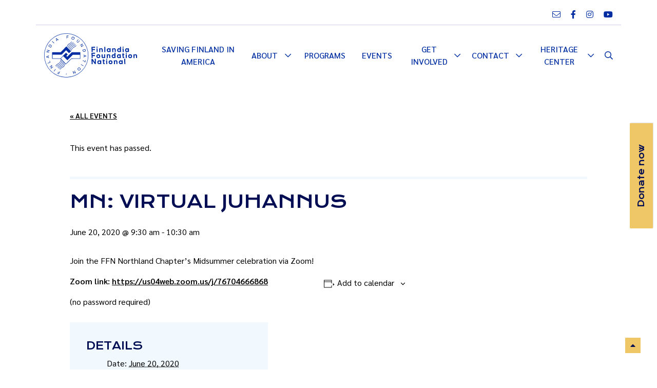

--- FILE ---
content_type: text/html; charset=UTF-8
request_url: https://finlandiafoundation.org/event/mn-virtual-juhannus/
body_size: 21837
content:
<!DOCTYPE html>
<html lang="en_US">
    <head>
                    <meta charset="UTF-8">
            <meta name="viewport" content="width=device-width, initial-scale=1, shrink-to-fit=no">
            <link rel="pingback" href="https://finlandiafoundation.org/xmlrpc.php">
            <link rel='stylesheet' id='tribe-events-views-v2-bootstrap-datepicker-styles-css' href='https://finlandiafoundation.org/wp-content/plugins/the-events-calendar/vendor/bootstrap-datepicker/css/bootstrap-datepicker.standalone.min.css?ver=6.15.12.2' type='text/css' media='all' />
<link rel='stylesheet' id='tec-variables-skeleton-css' href='https://finlandiafoundation.org/wp-content/plugins/the-events-calendar/common/build/css/variables-skeleton.css?ver=6.10.0' type='text/css' media='all' />
<link rel='stylesheet' id='tribe-common-skeleton-style-css' href='https://finlandiafoundation.org/wp-content/plugins/the-events-calendar/common/build/css/common-skeleton.css?ver=6.10.0' type='text/css' media='all' />
<link rel='stylesheet' id='tribe-tooltipster-css-css' href='https://finlandiafoundation.org/wp-content/plugins/the-events-calendar/common/vendor/tooltipster/tooltipster.bundle.min.css?ver=6.10.0' type='text/css' media='all' />
<link rel='stylesheet' id='tribe-events-views-v2-skeleton-css' href='https://finlandiafoundation.org/wp-content/plugins/the-events-calendar/build/css/views-skeleton.css?ver=6.15.12.2' type='text/css' media='all' />
<meta name='robots' content='index, follow, max-image-preview:large, max-snippet:-1, max-video-preview:-1' />
	<style>img:is([sizes="auto" i], [sizes^="auto," i]) { contain-intrinsic-size: 3000px 1500px }</style>
	
	<!-- This site is optimized with the Yoast SEO plugin v26.4 - https://yoast.com/wordpress/plugins/seo/ -->
	<title>MN: Virtual Juhannus - Finlandia Foundation National</title>
	<link rel="canonical" href="https://finlandiafoundation.org/event/mn-virtual-juhannus/" />
	<meta property="og:locale" content="en_US" />
	<meta property="og:type" content="article" />
	<meta property="og:title" content="MN: Virtual Juhannus - Finlandia Foundation National" />
	<meta property="og:description" content="Join the FFN Northland Chapter&#8217;s Midsummer celebration via Zoom! Zoom link: https://us04web.zoom.us/j/76704666868 (no password required)" />
	<meta property="og:url" content="https://finlandiafoundation.org/event/mn-virtual-juhannus/" />
	<meta property="og:site_name" content="Finlandia Foundation National" />
	<meta property="article:publisher" content="https://www.facebook.com/Finlandia.Foundation.National" />
	<meta property="og:image" content="https://finfoundation.wpengine.com/wp-content/uploads/2020/06/104476175_4591139967578619_5936471214554824240_n-225x300.jpg" />
	<meta name="twitter:card" content="summary_large_image" />
	<script type="application/ld+json" class="yoast-schema-graph">{"@context":"https://schema.org","@graph":[{"@type":"WebPage","@id":"https://finlandiafoundation.org/event/mn-virtual-juhannus/","url":"https://finlandiafoundation.org/event/mn-virtual-juhannus/","name":"MN: Virtual Juhannus - Finlandia Foundation National","isPartOf":{"@id":"https://finlandiafoundation.org/#website"},"primaryImageOfPage":{"@id":"https://finlandiafoundation.org/event/mn-virtual-juhannus/#primaryimage"},"image":{"@id":"https://finlandiafoundation.org/event/mn-virtual-juhannus/#primaryimage"},"thumbnailUrl":"https://finfoundation.wpengine.com/wp-content/uploads/2020/06/104476175_4591139967578619_5936471214554824240_n-225x300.jpg","datePublished":"2020-06-14T18:16:40+00:00","breadcrumb":{"@id":"https://finlandiafoundation.org/event/mn-virtual-juhannus/#breadcrumb"},"inLanguage":"en-US","potentialAction":[{"@type":"ReadAction","target":["https://finlandiafoundation.org/event/mn-virtual-juhannus/"]}]},{"@type":"ImageObject","inLanguage":"en-US","@id":"https://finlandiafoundation.org/event/mn-virtual-juhannus/#primaryimage","url":"https://finfoundation.wpengine.com/wp-content/uploads/2020/06/104476175_4591139967578619_5936471214554824240_n-225x300.jpg","contentUrl":"https://finfoundation.wpengine.com/wp-content/uploads/2020/06/104476175_4591139967578619_5936471214554824240_n-225x300.jpg"},{"@type":"BreadcrumbList","@id":"https://finlandiafoundation.org/event/mn-virtual-juhannus/#breadcrumb","itemListElement":[{"@type":"ListItem","position":1,"name":"Home","item":"https://finlandiafoundation.org/"},{"@type":"ListItem","position":2,"name":"Events","item":"https://finlandiafoundation.org/events-temp/"},{"@type":"ListItem","position":3,"name":"MN: Virtual Juhannus"}]},{"@type":"WebSite","@id":"https://finlandiafoundation.org/#website","url":"https://finlandiafoundation.org/","name":"Finlandia Foundation National","description":"Finlandia Foundation National is the most important independent source of support for Finland in America.","publisher":{"@id":"https://finlandiafoundation.org/#organization"},"potentialAction":[{"@type":"SearchAction","target":{"@type":"EntryPoint","urlTemplate":"https://finlandiafoundation.org/?s={search_term_string}"},"query-input":{"@type":"PropertyValueSpecification","valueRequired":true,"valueName":"search_term_string"}}],"inLanguage":"en-US"},{"@type":"Organization","@id":"https://finlandiafoundation.org/#organization","name":"Finlandia Foundation National","url":"https://finlandiafoundation.org/","logo":{"@type":"ImageObject","inLanguage":"en-US","@id":"https://finlandiafoundation.org/#/schema/logo/image/","url":"https://finlandiafoundation.org/wp-content/uploads/2022/03/FFN.webp","contentUrl":"https://finlandiafoundation.org/wp-content/uploads/2022/03/FFN.webp","width":1357,"height":522,"caption":"Finlandia Foundation National"},"image":{"@id":"https://finlandiafoundation.org/#/schema/logo/image/"},"sameAs":["https://www.facebook.com/Finlandia.Foundation.National","https://www.instagram.com/finlandiafoundationnational/","https://www.youtube.com/channel/UCOmt1HUZUwFyDaV5CzRlpQA"]},{"@type":"Event","name":"MN: Virtual Juhannus","description":"Join the FFN Northland Chapter&#8217;s Midsummer celebration via Zoom! Zoom link: https://us04web.zoom.us/j/76704666868 (no password required)","url":"https://finlandiafoundation.org/event/mn-virtual-juhannus/","eventAttendanceMode":"https://schema.org/OfflineEventAttendanceMode","eventStatus":"https://schema.org/EventScheduled","startDate":"2020-06-20T09:30:00-04:00","endDate":"2020-06-20T10:30:00-04:00","@id":"https://finlandiafoundation.org/event/mn-virtual-juhannus/#event","mainEntityOfPage":{"@id":"https://finlandiafoundation.org/event/mn-virtual-juhannus/"}}]}</script>
	<!-- / Yoast SEO plugin. -->


<link rel='dns-prefetch' href='//cdnjs.cloudflare.com' />
<link rel='dns-prefetch' href='//stats.wp.com' />
<link rel="alternate" type="application/rss+xml" title="Finlandia Foundation National &raquo; Feed" href="https://finlandiafoundation.org/feed/" />
<link rel="alternate" type="application/rss+xml" title="Finlandia Foundation National &raquo; Comments Feed" href="https://finlandiafoundation.org/comments/feed/" />
<link rel="alternate" type="text/calendar" title="Finlandia Foundation National &raquo; iCal Feed" href="https://finlandiafoundation.org/events/?ical=1" />
<script type="text/javascript">
/* <![CDATA[ */
window._wpemojiSettings = {"baseUrl":"https:\/\/s.w.org\/images\/core\/emoji\/16.0.1\/72x72\/","ext":".png","svgUrl":"https:\/\/s.w.org\/images\/core\/emoji\/16.0.1\/svg\/","svgExt":".svg","source":{"concatemoji":"https:\/\/finlandiafoundation.org\/wp-includes\/js\/wp-emoji-release.min.js?ver=6.8.3"}};
/*! This file is auto-generated */
!function(s,n){var o,i,e;function c(e){try{var t={supportTests:e,timestamp:(new Date).valueOf()};sessionStorage.setItem(o,JSON.stringify(t))}catch(e){}}function p(e,t,n){e.clearRect(0,0,e.canvas.width,e.canvas.height),e.fillText(t,0,0);var t=new Uint32Array(e.getImageData(0,0,e.canvas.width,e.canvas.height).data),a=(e.clearRect(0,0,e.canvas.width,e.canvas.height),e.fillText(n,0,0),new Uint32Array(e.getImageData(0,0,e.canvas.width,e.canvas.height).data));return t.every(function(e,t){return e===a[t]})}function u(e,t){e.clearRect(0,0,e.canvas.width,e.canvas.height),e.fillText(t,0,0);for(var n=e.getImageData(16,16,1,1),a=0;a<n.data.length;a++)if(0!==n.data[a])return!1;return!0}function f(e,t,n,a){switch(t){case"flag":return n(e,"\ud83c\udff3\ufe0f\u200d\u26a7\ufe0f","\ud83c\udff3\ufe0f\u200b\u26a7\ufe0f")?!1:!n(e,"\ud83c\udde8\ud83c\uddf6","\ud83c\udde8\u200b\ud83c\uddf6")&&!n(e,"\ud83c\udff4\udb40\udc67\udb40\udc62\udb40\udc65\udb40\udc6e\udb40\udc67\udb40\udc7f","\ud83c\udff4\u200b\udb40\udc67\u200b\udb40\udc62\u200b\udb40\udc65\u200b\udb40\udc6e\u200b\udb40\udc67\u200b\udb40\udc7f");case"emoji":return!a(e,"\ud83e\udedf")}return!1}function g(e,t,n,a){var r="undefined"!=typeof WorkerGlobalScope&&self instanceof WorkerGlobalScope?new OffscreenCanvas(300,150):s.createElement("canvas"),o=r.getContext("2d",{willReadFrequently:!0}),i=(o.textBaseline="top",o.font="600 32px Arial",{});return e.forEach(function(e){i[e]=t(o,e,n,a)}),i}function t(e){var t=s.createElement("script");t.src=e,t.defer=!0,s.head.appendChild(t)}"undefined"!=typeof Promise&&(o="wpEmojiSettingsSupports",i=["flag","emoji"],n.supports={everything:!0,everythingExceptFlag:!0},e=new Promise(function(e){s.addEventListener("DOMContentLoaded",e,{once:!0})}),new Promise(function(t){var n=function(){try{var e=JSON.parse(sessionStorage.getItem(o));if("object"==typeof e&&"number"==typeof e.timestamp&&(new Date).valueOf()<e.timestamp+604800&&"object"==typeof e.supportTests)return e.supportTests}catch(e){}return null}();if(!n){if("undefined"!=typeof Worker&&"undefined"!=typeof OffscreenCanvas&&"undefined"!=typeof URL&&URL.createObjectURL&&"undefined"!=typeof Blob)try{var e="postMessage("+g.toString()+"("+[JSON.stringify(i),f.toString(),p.toString(),u.toString()].join(",")+"));",a=new Blob([e],{type:"text/javascript"}),r=new Worker(URL.createObjectURL(a),{name:"wpTestEmojiSupports"});return void(r.onmessage=function(e){c(n=e.data),r.terminate(),t(n)})}catch(e){}c(n=g(i,f,p,u))}t(n)}).then(function(e){for(var t in e)n.supports[t]=e[t],n.supports.everything=n.supports.everything&&n.supports[t],"flag"!==t&&(n.supports.everythingExceptFlag=n.supports.everythingExceptFlag&&n.supports[t]);n.supports.everythingExceptFlag=n.supports.everythingExceptFlag&&!n.supports.flag,n.DOMReady=!1,n.readyCallback=function(){n.DOMReady=!0}}).then(function(){return e}).then(function(){var e;n.supports.everything||(n.readyCallback(),(e=n.source||{}).concatemoji?t(e.concatemoji):e.wpemoji&&e.twemoji&&(t(e.twemoji),t(e.wpemoji)))}))}((window,document),window._wpemojiSettings);
/* ]]> */
</script>

<link rel='stylesheet' id='wp-block-library-css' href='https://finlandiafoundation.org/wp-includes/css/dist/block-library/style.min.css?ver=6.8.3' type='text/css' media='all' />
<style id='global-styles-inline-css' type='text/css'>
:root{--wp--preset--aspect-ratio--square: 1;--wp--preset--aspect-ratio--4-3: 4/3;--wp--preset--aspect-ratio--3-4: 3/4;--wp--preset--aspect-ratio--3-2: 3/2;--wp--preset--aspect-ratio--2-3: 2/3;--wp--preset--aspect-ratio--16-9: 16/9;--wp--preset--aspect-ratio--9-16: 9/16;--wp--preset--color--black: #000000;--wp--preset--color--cyan-bluish-gray: #abb8c3;--wp--preset--color--white: #ffffff;--wp--preset--color--pale-pink: #f78da7;--wp--preset--color--vivid-red: #cf2e2e;--wp--preset--color--luminous-vivid-orange: #ff6900;--wp--preset--color--luminous-vivid-amber: #fcb900;--wp--preset--color--light-green-cyan: #7bdcb5;--wp--preset--color--vivid-green-cyan: #00d084;--wp--preset--color--pale-cyan-blue: #8ed1fc;--wp--preset--color--vivid-cyan-blue: #0693e3;--wp--preset--color--vivid-purple: #9b51e0;--wp--preset--color--primary: #002ea2;--wp--preset--color--secondary: #f0c766;--wp--preset--color--highlight: #4fa5d8;--wp--preset--color--light: #ffffff;--wp--preset--color--dark: #000000;--wp--preset--color--success: #9fdce4;--wp--preset--color--info: #a5c37c;--wp--preset--color--warning: #faba7e;--wp--preset--color--danger: #b34848;--wp--preset--color--darkblue: #010e54;--wp--preset--color--bgblue: #f1f9ff;--wp--preset--color--lightblue: #daeaf7;--wp--preset--color--bggrey: #cecdec;--wp--preset--gradient--vivid-cyan-blue-to-vivid-purple: linear-gradient(135deg,rgba(6,147,227,1) 0%,rgb(155,81,224) 100%);--wp--preset--gradient--light-green-cyan-to-vivid-green-cyan: linear-gradient(135deg,rgb(122,220,180) 0%,rgb(0,208,130) 100%);--wp--preset--gradient--luminous-vivid-amber-to-luminous-vivid-orange: linear-gradient(135deg,rgba(252,185,0,1) 0%,rgba(255,105,0,1) 100%);--wp--preset--gradient--luminous-vivid-orange-to-vivid-red: linear-gradient(135deg,rgba(255,105,0,1) 0%,rgb(207,46,46) 100%);--wp--preset--gradient--very-light-gray-to-cyan-bluish-gray: linear-gradient(135deg,rgb(238,238,238) 0%,rgb(169,184,195) 100%);--wp--preset--gradient--cool-to-warm-spectrum: linear-gradient(135deg,rgb(74,234,220) 0%,rgb(151,120,209) 20%,rgb(207,42,186) 40%,rgb(238,44,130) 60%,rgb(251,105,98) 80%,rgb(254,248,76) 100%);--wp--preset--gradient--blush-light-purple: linear-gradient(135deg,rgb(255,206,236) 0%,rgb(152,150,240) 100%);--wp--preset--gradient--blush-bordeaux: linear-gradient(135deg,rgb(254,205,165) 0%,rgb(254,45,45) 50%,rgb(107,0,62) 100%);--wp--preset--gradient--luminous-dusk: linear-gradient(135deg,rgb(255,203,112) 0%,rgb(199,81,192) 50%,rgb(65,88,208) 100%);--wp--preset--gradient--pale-ocean: linear-gradient(135deg,rgb(255,245,203) 0%,rgb(182,227,212) 50%,rgb(51,167,181) 100%);--wp--preset--gradient--electric-grass: linear-gradient(135deg,rgb(202,248,128) 0%,rgb(113,206,126) 100%);--wp--preset--gradient--midnight: linear-gradient(135deg,rgb(2,3,129) 0%,rgb(40,116,252) 100%);--wp--preset--font-size--small: 13px;--wp--preset--font-size--medium: 20px;--wp--preset--font-size--large: 36px;--wp--preset--font-size--x-large: 42px;--wp--preset--spacing--20: 0.44rem;--wp--preset--spacing--30: 0.67rem;--wp--preset--spacing--40: 1rem;--wp--preset--spacing--50: 1.5rem;--wp--preset--spacing--60: 2.25rem;--wp--preset--spacing--70: 3.38rem;--wp--preset--spacing--80: 5.06rem;--wp--preset--shadow--natural: 6px 6px 9px rgba(0, 0, 0, 0.2);--wp--preset--shadow--deep: 12px 12px 50px rgba(0, 0, 0, 0.4);--wp--preset--shadow--sharp: 6px 6px 0px rgba(0, 0, 0, 0.2);--wp--preset--shadow--outlined: 6px 6px 0px -3px rgba(255, 255, 255, 1), 6px 6px rgba(0, 0, 0, 1);--wp--preset--shadow--crisp: 6px 6px 0px rgba(0, 0, 0, 1);}:where(.is-layout-flex){gap: 0.5em;}:where(.is-layout-grid){gap: 0.5em;}body .is-layout-flex{display: flex;}.is-layout-flex{flex-wrap: wrap;align-items: center;}.is-layout-flex > :is(*, div){margin: 0;}body .is-layout-grid{display: grid;}.is-layout-grid > :is(*, div){margin: 0;}:where(.wp-block-columns.is-layout-flex){gap: 2em;}:where(.wp-block-columns.is-layout-grid){gap: 2em;}:where(.wp-block-post-template.is-layout-flex){gap: 1.25em;}:where(.wp-block-post-template.is-layout-grid){gap: 1.25em;}.has-black-color{color: var(--wp--preset--color--black) !important;}.has-cyan-bluish-gray-color{color: var(--wp--preset--color--cyan-bluish-gray) !important;}.has-white-color{color: var(--wp--preset--color--white) !important;}.has-pale-pink-color{color: var(--wp--preset--color--pale-pink) !important;}.has-vivid-red-color{color: var(--wp--preset--color--vivid-red) !important;}.has-luminous-vivid-orange-color{color: var(--wp--preset--color--luminous-vivid-orange) !important;}.has-luminous-vivid-amber-color{color: var(--wp--preset--color--luminous-vivid-amber) !important;}.has-light-green-cyan-color{color: var(--wp--preset--color--light-green-cyan) !important;}.has-vivid-green-cyan-color{color: var(--wp--preset--color--vivid-green-cyan) !important;}.has-pale-cyan-blue-color{color: var(--wp--preset--color--pale-cyan-blue) !important;}.has-vivid-cyan-blue-color{color: var(--wp--preset--color--vivid-cyan-blue) !important;}.has-vivid-purple-color{color: var(--wp--preset--color--vivid-purple) !important;}.has-black-background-color{background-color: var(--wp--preset--color--black) !important;}.has-cyan-bluish-gray-background-color{background-color: var(--wp--preset--color--cyan-bluish-gray) !important;}.has-white-background-color{background-color: var(--wp--preset--color--white) !important;}.has-pale-pink-background-color{background-color: var(--wp--preset--color--pale-pink) !important;}.has-vivid-red-background-color{background-color: var(--wp--preset--color--vivid-red) !important;}.has-luminous-vivid-orange-background-color{background-color: var(--wp--preset--color--luminous-vivid-orange) !important;}.has-luminous-vivid-amber-background-color{background-color: var(--wp--preset--color--luminous-vivid-amber) !important;}.has-light-green-cyan-background-color{background-color: var(--wp--preset--color--light-green-cyan) !important;}.has-vivid-green-cyan-background-color{background-color: var(--wp--preset--color--vivid-green-cyan) !important;}.has-pale-cyan-blue-background-color{background-color: var(--wp--preset--color--pale-cyan-blue) !important;}.has-vivid-cyan-blue-background-color{background-color: var(--wp--preset--color--vivid-cyan-blue) !important;}.has-vivid-purple-background-color{background-color: var(--wp--preset--color--vivid-purple) !important;}.has-black-border-color{border-color: var(--wp--preset--color--black) !important;}.has-cyan-bluish-gray-border-color{border-color: var(--wp--preset--color--cyan-bluish-gray) !important;}.has-white-border-color{border-color: var(--wp--preset--color--white) !important;}.has-pale-pink-border-color{border-color: var(--wp--preset--color--pale-pink) !important;}.has-vivid-red-border-color{border-color: var(--wp--preset--color--vivid-red) !important;}.has-luminous-vivid-orange-border-color{border-color: var(--wp--preset--color--luminous-vivid-orange) !important;}.has-luminous-vivid-amber-border-color{border-color: var(--wp--preset--color--luminous-vivid-amber) !important;}.has-light-green-cyan-border-color{border-color: var(--wp--preset--color--light-green-cyan) !important;}.has-vivid-green-cyan-border-color{border-color: var(--wp--preset--color--vivid-green-cyan) !important;}.has-pale-cyan-blue-border-color{border-color: var(--wp--preset--color--pale-cyan-blue) !important;}.has-vivid-cyan-blue-border-color{border-color: var(--wp--preset--color--vivid-cyan-blue) !important;}.has-vivid-purple-border-color{border-color: var(--wp--preset--color--vivid-purple) !important;}.has-vivid-cyan-blue-to-vivid-purple-gradient-background{background: var(--wp--preset--gradient--vivid-cyan-blue-to-vivid-purple) !important;}.has-light-green-cyan-to-vivid-green-cyan-gradient-background{background: var(--wp--preset--gradient--light-green-cyan-to-vivid-green-cyan) !important;}.has-luminous-vivid-amber-to-luminous-vivid-orange-gradient-background{background: var(--wp--preset--gradient--luminous-vivid-amber-to-luminous-vivid-orange) !important;}.has-luminous-vivid-orange-to-vivid-red-gradient-background{background: var(--wp--preset--gradient--luminous-vivid-orange-to-vivid-red) !important;}.has-very-light-gray-to-cyan-bluish-gray-gradient-background{background: var(--wp--preset--gradient--very-light-gray-to-cyan-bluish-gray) !important;}.has-cool-to-warm-spectrum-gradient-background{background: var(--wp--preset--gradient--cool-to-warm-spectrum) !important;}.has-blush-light-purple-gradient-background{background: var(--wp--preset--gradient--blush-light-purple) !important;}.has-blush-bordeaux-gradient-background{background: var(--wp--preset--gradient--blush-bordeaux) !important;}.has-luminous-dusk-gradient-background{background: var(--wp--preset--gradient--luminous-dusk) !important;}.has-pale-ocean-gradient-background{background: var(--wp--preset--gradient--pale-ocean) !important;}.has-electric-grass-gradient-background{background: var(--wp--preset--gradient--electric-grass) !important;}.has-midnight-gradient-background{background: var(--wp--preset--gradient--midnight) !important;}.has-small-font-size{font-size: var(--wp--preset--font-size--small) !important;}.has-medium-font-size{font-size: var(--wp--preset--font-size--medium) !important;}.has-large-font-size{font-size: var(--wp--preset--font-size--large) !important;}.has-x-large-font-size{font-size: var(--wp--preset--font-size--x-large) !important;}
:where(.wp-block-post-template.is-layout-flex){gap: 1.25em;}:where(.wp-block-post-template.is-layout-grid){gap: 1.25em;}
:where(.wp-block-columns.is-layout-flex){gap: 2em;}:where(.wp-block-columns.is-layout-grid){gap: 2em;}
:root :where(.wp-block-pullquote){font-size: 1.5em;line-height: 1.6;}
</style>
<style id='block-style-variation-styles-inline-css' type='text/css'>
:root :where(.wp-block-button.is-style-outline--1 .wp-block-button__link){background: transparent none;border-color: currentColor;border-width: 2px;border-style: solid;color: currentColor;padding-top: 0.667em;padding-right: 1.33em;padding-bottom: 0.667em;padding-left: 1.33em;}
</style>
<link rel='stylesheet' id='tribe-events-v2-single-skeleton-css' href='https://finlandiafoundation.org/wp-content/plugins/the-events-calendar/build/css/tribe-events-single-skeleton.css?ver=6.15.12.2' type='text/css' media='all' />
<style id='wp-emoji-styles-inline-css' type='text/css'>

	img.wp-smiley, img.emoji {
		display: inline !important;
		border: none !important;
		box-shadow: none !important;
		height: 1em !important;
		width: 1em !important;
		margin: 0 0.07em !important;
		vertical-align: -0.1em !important;
		background: none !important;
		padding: 0 !important;
	}
</style>
<style id='classic-theme-styles-inline-css' type='text/css'>
/*! This file is auto-generated */
.wp-block-button__link{color:#fff;background-color:#32373c;border-radius:9999px;box-shadow:none;text-decoration:none;padding:calc(.667em + 2px) calc(1.333em + 2px);font-size:1.125em}.wp-block-file__button{background:#32373c;color:#fff;text-decoration:none}
</style>
<link rel='stylesheet' id='mediaelement-css' href='https://finlandiafoundation.org/wp-includes/js/mediaelement/mediaelementplayer-legacy.min.css?ver=4.2.17' type='text/css' media='all' />
<link rel='stylesheet' id='wp-mediaelement-css' href='https://finlandiafoundation.org/wp-includes/js/mediaelement/wp-mediaelement.min.css?ver=6.8.3' type='text/css' media='all' />
<style id='jetpack-sharing-buttons-style-inline-css' type='text/css'>
.jetpack-sharing-buttons__services-list{display:flex;flex-direction:row;flex-wrap:wrap;gap:0;list-style-type:none;margin:5px;padding:0}.jetpack-sharing-buttons__services-list.has-small-icon-size{font-size:12px}.jetpack-sharing-buttons__services-list.has-normal-icon-size{font-size:16px}.jetpack-sharing-buttons__services-list.has-large-icon-size{font-size:24px}.jetpack-sharing-buttons__services-list.has-huge-icon-size{font-size:36px}@media print{.jetpack-sharing-buttons__services-list{display:none!important}}.editor-styles-wrapper .wp-block-jetpack-sharing-buttons{gap:0;padding-inline-start:0}ul.jetpack-sharing-buttons__services-list.has-background{padding:1.25em 2.375em}
</style>
<link rel='stylesheet' id='wp-bootstrap-blocks-styles-css' href='https://finlandiafoundation.org/wp-content/plugins/wp-bootstrap-blocks/build/style-index.css?ver=5.2.1' type='text/css' media='all' />
<link rel='stylesheet' id='lity-min-css-css' href='https://cdnjs.cloudflare.com/ajax/libs/lity/2.4.1/lity.min.css?ver=2.4.1' type='text/css' media='' />
<link rel='stylesheet' id='font-awesome-css' href='https://finlandiafoundation.org/wp-content/themes/jcore2/vendor/fontawesome-pro-5.13.0/all.css?ver=5.13.0-1705353553' type='text/css' media='all' />
<link rel='stylesheet' id='swiper-css' href='https://finlandiafoundation.org/wp-content/themes/jcore2/dist/css/swiper.css?ver=1705353529' type='text/css' media='all' />
<link rel='stylesheet' id='theme-css' href='https://finlandiafoundation.org/wp-content/themes/ffnational/dist/css/theme.css?ver=1705353527' type='text/css' media='all' />
<style id='theme-inline-css' type='text/css'>
@import url('https://fonts.googleapis.com/css2?family=Krona+One&family=Sarabun:ital,wght@0,400;0,500;0,600;1,400;1,500;1,600&display=swap');
:root {
--bs-primary: #002ea2;
--bs-secondary: #f0c766;
--bs-highlight: #4fa5d8;
--bs-light: #ffffff;
--bs-dark: #000000;
--bs-success: #9fdce4;
--bs-info: #a5c37c;
--bs-warning: #faba7e;
--bs-danger: #b34848;
--bs-darkblue: #010e54;
--bs-bgblue: #f1f9ff;
--bs-lightblue: #daeaf7;
--bs-bggrey: #cecdec;
--bs-font-sans-serif: 'Sarabun', sans-serif;
--jcore-font-heading: 'Krona One', sans-serif;
--jcore-navbar_background_color: #ffffff;
--jcore-navbar_sublogo_background_color: #ffffff;
--jcore-navbar_font_color: #002ea2;
--jcore-navbar_font_hover_selected_color: #002ea2;
--jcore-navbar_submenu_background_color: #ffffff;
--jcore-navbar_submenu_font_color: #002ea2;
--jcore-navbar_submenu_font_hover_selected_color: #ffffff;
--jcore-navbar_logo_color: #002ea2;
--jcore-mobile_navbar_background_color: #ffffff;
--jcore-mobile_navbar_font_color: #002ea2;
--jcore-mobile_navbar_font_hover_selected_color: #002ea2;
--jcore-mobile_navbar_menubar_background_color: #ffffff;
--jcore-mobile_navbar_menubar_font_color: #002ea2;
--jcore-mobile_navbar_menubar_font_hover_selected_color: #ffffff;
--jcore-mobile_navbar_logo_color: #002ea2;
}
</style>
<script type="text/javascript" src="https://finlandiafoundation.org/wp-includes/js/jquery/jquery.min.js?ver=3.7.1" id="jquery-core-js"></script>
<script type="text/javascript" src="https://finlandiafoundation.org/wp-includes/js/jquery/jquery-migrate.min.js?ver=3.4.1" id="jquery-migrate-js"></script>
<script type="text/javascript" src="https://finlandiafoundation.org/wp-content/plugins/the-events-calendar/common/build/js/tribe-common.js?ver=9c44e11f3503a33e9540" id="tribe-common-js"></script>
<script type="text/javascript" src="https://finlandiafoundation.org/wp-content/plugins/the-events-calendar/build/js/views/breakpoints.js?ver=4208de2df2852e0b91ec" id="tribe-events-views-v2-breakpoints-js"></script>
<script type="text/javascript" src="https://cdnjs.cloudflare.com/ajax/libs/lity/2.4.1/lity.min.js?ver=2.4.1" id="lity-min-js-js"></script>
<script type="text/javascript" src="https://finlandiafoundation.org/wp-content/themes/jcore2/dist/js/swiper.js?ver=7.4.1" id="swiper-js"></script>
<script type="text/javascript" src="https://finlandiafoundation.org/wp-content/themes/jcore2/dist/js/wp-gallery.lightbox.js?ver=1.0.0" id="wp-gallery-lightbox-js"></script>
<link rel="https://api.w.org/" href="https://finlandiafoundation.org/wp-json/" /><link rel="alternate" title="JSON" type="application/json" href="https://finlandiafoundation.org/wp-json/wp/v2/tribe_events/8107" /><link rel="EditURI" type="application/rsd+xml" title="RSD" href="https://finlandiafoundation.org/xmlrpc.php?rsd" />
<link rel='shortlink' href='https://finlandiafoundation.org/?p=8107' />
<link rel="alternate" title="oEmbed (JSON)" type="application/json+oembed" href="https://finlandiafoundation.org/wp-json/oembed/1.0/embed?url=https%3A%2F%2Ffinlandiafoundation.org%2Fevent%2Fmn-virtual-juhannus%2F" />
<link rel="alternate" title="oEmbed (XML)" type="text/xml+oembed" href="https://finlandiafoundation.org/wp-json/oembed/1.0/embed?url=https%3A%2F%2Ffinlandiafoundation.org%2Fevent%2Fmn-virtual-juhannus%2F&#038;format=xml" />
<meta name="tec-api-version" content="v1"><meta name="tec-api-origin" content="https://finlandiafoundation.org"><link rel="alternate" href="https://finlandiafoundation.org/wp-json/tribe/events/v1/events/8107" />	<style>img#wpstats{display:none}</style>
		<link rel="icon" href="https://finlandiafoundation.org/wp-content/uploads/2022/12/cropped-ffn-logo-favicon512-32x32.png" sizes="32x32" />
<link rel="icon" href="https://finlandiafoundation.org/wp-content/uploads/2022/12/cropped-ffn-logo-favicon512-192x192.png" sizes="192x192" />
<link rel="apple-touch-icon" href="https://finlandiafoundation.org/wp-content/uploads/2022/12/cropped-ffn-logo-favicon512-180x180.png" />
<meta name="msapplication-TileImage" content="https://finlandiafoundation.org/wp-content/uploads/2022/12/cropped-ffn-logo-favicon512-270x270.png" />
		<style type="text/css" id="wp-custom-css">
			.unclickable > a:hover {
	cursor: default !important;
}

h3.smallmargin {
	min-height: 56px;
	margin-bottom: 15px;
}

div.smallmargin a {
	margin-bottom: 6px;
	min-width: 203px;
}

.orgsWidth div {
	max-width: 300px;
}

.state-chapters-box {
	align-items: start !important;
}
.state-chapters-box p {
	margin: 10px;
}

.wp-element-caption {
	opacity: 0.8;
	font-size: 0.85em;
}

/* Fix The Finnish Line Flipbook width and height issue */
.wp-block-embed-fliphtml-5.alignwide iframe.wp-embedded-content {
	width: 100%;
	height: auto;
	aspect-ratio: 16 / 9;
}

@media only screen and (max-width: 575px) {
	.orgsWidth {
		justify-content: center !important;
		text-align: center !important;
	}
	
	.wp-block-embed-fliphtml-5 iframe.wp-embedded-content {
	aspect-ratio: 1 / 1;
}
}

.remove-dots::after {
	display: none !important;
}

.shawty {
	max-height: 12px !important;
}

.h-full {
	height: 100%;
}

.ml-0 {
		margin-left: 0 !important;
}

.about__value-image-border {
	border-style: solid;
	border-radius: 200px;
	border-width: 4px !important;
}

.after\:text-center::after {
	text-align: center;
}

.iframe-mymaps {
  
}

.iframe-mymaps {
	width: 100%;
	height: auto;
	margin-bottom: -5em;
	aspect-ratio: 3 / 4;
	
	position: relative;
  clip-path: polygon(0% 12%, 100% 12%, 100% 100%, 0% 100%);
  top: -4em;
  border: inherit;
}

@media (min-width: 640) {
	.iframe-mymaps {
    aspect-ratio: square;
	}
}

@media (min-width: 768px) {
	.iframe-mymaps {
    aspect-ratio: 4 / 3;
	}
}


@media (min-width: 1100px) {
	.iframe-mymaps {
    aspect-ratio: 16 / 9;
	}
}

/* START Home Page Posts Grid */
.unrestrict-article-width article {
	width: auto !important;
}

@media (min-width: 769px) {
	.home-article-grid > div {
		display: grid;
		grid-template-columns: 33% 34% 33%;
	
	}

		.home-article-grid > div section:first-child {
		grid-column: 1 / 3;
	}

	.home-article-grid .block-post_grid .row {
		flex-direction: column;
	}


	.home-article-grid > div section:last-child .post-title {
		display: -webkit-box;
		-webkit-line-clamp: 3;
		-webkit-box-orient: vertical; 
		overflow-y: hidden;
	}
}

	.home-article-grid > div section:last-child :is(.preview, .teaselink) {
		display: none;
	}

	.home-article-grid article {
		margin-bottom: 0 !important;
	} 

	.home-article-grid .wp-block-group__inner-container {
		padding-top: 0;
}
/* END Home Page Posts Grid */

/* START Event month link fix */
.tribe-events-calendar-month__events h3 {
	font-size: 12px !important;
}
/* END Event month link fix */

/* START Remove images and dates on post grid */
.no-image article a > div:first-child {
	display: none;
}

.no-image article a > p:first-of-type {
	display: none;
}
/* END Remove images and dates on post grid */

/* Youtube embed top padding fix */
.wp-block-embed-youtube .wp-block-embed__wrapper::before {
	padding-top: 0 !important; 
}

/* Page Title Hider */

#main:has(.hide-page-title) h1:first-child {
	opacity: 0;
	position: absolute;
}

/* Polaroid Picture */

.polaroid-picture {
	max-width: 500px;
	padding: 0 !important;
	background-color: white;
	box-shadow: 0 4px 10px rgb(0,0,0,.2)
}

.polaroid-picture > div {
	padding-top: 1rem;
	padding-bottom: 0.25rem;
}

.polaroid-picture--1 {
	transform: rotate(-5deg);
}

.polaroid-picture--2 {
	transform: rotate(2deg) translateY(20px);
}

.polaroid-picture--3 {
	z-index: 0;
	transform: rotate(-1deg) translateX(3px);
}


.polaroid-picture--4 {
	z-index: 0;
	transform: rotate(1deg)  translateX(3px);
}

/* Hero Button for Legacy Society */

.herobutton a {
	display: block;
	padding: 1.5rem 3rem !important;
	font-size: 1.1rem !important;
	font-weight: bold !important;
}

/* Yellow Quote Border */

.yellow-quote-border {
	border-top-color: #f0c766 !important;
	border-bottom-color: #f0c766 !important;
}

/* Legacy Society CTA */

.cta-legacy-society {
	padding: 0 0;
	border-bottom: #f0c766 5px solid;
	box-shadow: 0 10px 20px rgb(0,0,0,.2);
}

.cta-legacy-society img {
	width: 100% !important;
}

.cta-legacy-society figure {
		margin-bottom: 0px !important;
}

.cta-legacy-society .wp-block-spacer {
	height: 0 !important;
}

.cta-legacy-society  div:last-child figure {
	padding: 2rem;
}

@media (min-width: 769px) {
	.cta-legacy-society {
		padding: 0 82px 0 0;
		border-bottom: #f0c766 5px solid;
		box-shadow: 0 10px 20px rgb(0,0,0,.2);
	}
	
	.cta-legacy-society img {
		width: auto !important;
	}
	
	.cta-legacy-society figure {
			margin-bottom: 0px !important;
	}
	
	.cta-legacy-society .wp-block-spacer {
		height: 72px !important;
	}
}

/* Hero Button for NSW 2026 Campaign */

.herobutton2 {
	width: 100%;
}

.wp-block-buttons:has(.herobutton2) {
	width: 100%;
}

.herobutton2 a {
	width: 100% !important;
	display: block;
	padding: 1.5rem 3rem !important;
	font-size: 1.1rem !important;
	font-weight: bold !important;
}

/* Hide Featured Image Utility */

body:has(.hide-featured-image) .heroimage {
	display: none;
}		</style>
		
            <script>window.MSInputMethodContext && document.documentMode && document.write('<script src="/wp-content/themes/jcore2/vendor/ie11CustomProperties-3.0.5/ie11CustomProperties.js"><\x2fscript>')</script>
                                        
                        </head>
    <body id="jcore-body"
          class="wp-singular tribe_events-template-default single single-tribe_events postid-8107 wp-custom-logo wp-embed-responsive wp-theme-jcore2 wp-child-theme-ffnational tribe-events-page-template tribe-no-js tribe-filter-live tribe_events-mn-virtual-juhannus has-light-background-color has-dark-color events-single tribe-events-style-skeleton"  >
        
                            <div class="skip-to-content sr-only sr-only-focusable">
    <a href="#content-start">Skip to content</a>
</div>
        <nav id="mobile-basic"
     class="navbar navbar-mobile navbar-basic "
     data-jscroll="false"
     data-jsticky="false">
                        <div class="top-bar">
<div class="top-bar-content">
        <ul id="top-menu" class="menu top-menu">
                        <div class="social-media-links">     
    <a href="mailto:office@finlandiafoundation.org" target="_blank">
        <i class="has-light-color fal fa-envelope" alt="email"></i>
        <span class="sr-only">Email</span>
    </a>   
    
            <a href="https://www.facebook.com/Finlandia.Foundation.National" target="_blank">
                <i class="has-light-color fab fa-facebook-f" alt="facebook"></i>
            <span class="sr-only">Facebook</span>
        </a>
    
    
            <a href="https://www.instagram.com/finlandiafoundationnational/" target="_blank">
                <i class="has-light-color fab fa-instagram" alt="instagram"></i>
            <span class="sr-only">Instagram</span>
        </a>
    
            <a href="https://www.youtube.com/channel/UCOmt1HUZUwFyDaV5CzRlpQA" target="_blank">
                <i class="has-light-color fab fa-youtube" alt="youtube"></i>
            <span class="sr-only">YouTube</span>
        </a>
    </div>

        </ul>
    </div>
</div>
                        <div class="main-bar">
            <div class="main-bar-content">
                                                <div class="start">
                        <a href="https://finlandiafoundation.org">
                            <svg xmlns="http://www.w3.org/2000/svg" xmlns:xlink="http://www.w3.org/1999/xlink" width="195.76" height="93.242" viewBox="0 0 195.76 93.242">
    <defs>
      <clipPath id="clip-path">
        <rect id="Rectangle_2279" data-name="Rectangle 2279" width="195.759" height="93.242" fill="#002ea2"/>
      </clipPath>
    </defs>
    <g id="Group_2992" data-name="Group 2992" clip-path="url(#clip-path)">
      <path id="Path_3815" data-name="Path 3815" d="M128.014,92.8l-17.457-.023a.269.269,0,0,0-.191.08l-9.086,9.2a.5.5,0,0,1-.715,0l-1.171-1.2a.533.533,0,0,1,0-.738l2.351-2.324a.286.286,0,0,0,0-.4l-3.09-3.186a.5.5,0,0,0-.717,0L86.819,105.585a.5.5,0,0,1-.358.152H70.431a.515.515,0,0,1-.508-.522V98.422a.515.515,0,0,1,.508-.522H88.11a2.685,2.685,0,0,0,1.925-.82l8.028-8.255a.477.477,0,0,1,.691,0l5.62,5.86c.2.208.4.1.6-.108,0,0,3.543-3.486,3.626-3.613.06-.091.889-1.7,1.4-2.8a17.368,17.368,0,0,1,1.37-2.757,8.355,8.355,0,0,1,3.333-2.589c.443-.242.9-.493,1.37-.774,2.081-1.248,3.4-2.259,3.79-3.542a.367.367,0,0,0-.3-.475.51.51,0,0,0-.549.338c-.319.847-1.3,1.688-3.366,2.926-.454.272-.9.519-1.341.757a9.1,9.1,0,0,0-3.645,2.882,11.881,11.881,0,0,0-1.44,3.121,10.591,10.591,0,0,1-.794,1.7c-.149.2-.449.572-.7.3l-.708-.759a.533.533,0,0,1-.1-.568c.491-1.162.761-1.97.981-2.629a11.043,11.043,0,0,1,1.348-2.927,8.353,8.353,0,0,1,3.333-2.589c.443-.242.9-.493,1.37-.774,2.083-1.249,3.406-2.261,3.792-3.547a.363.363,0,0,0-.3-.469.517.517,0,0,0-.555.341c-.321.845-1.3,1.686-3.364,2.921-.454.272-.9.519-1.341.757a9.1,9.1,0,0,0-3.645,2.882,11.9,11.9,0,0,0-1.44,3.121c-.169.507-.369,1.1-.679,1.885a.5.5,0,0,1-.832.17l-.591-.617a.591.591,0,0,1-.18-.661c.489-1.157.757-1.962.977-2.619a11.046,11.046,0,0,1,1.348-2.927,8.351,8.351,0,0,1,3.333-2.589c.443-.242.9-.493,1.37-.774,2.081-1.248,3.4-2.258,3.79-3.542a.367.367,0,0,0-.3-.475.51.51,0,0,0-.549.338c-.319.847-1.3,1.688-3.366,2.926-.454.272-.9.519-1.341.757a9.1,9.1,0,0,0-3.645,2.882,11.891,11.891,0,0,0-1.441,3.121c-.168.5-.365,1.092-.67,1.863a.5.5,0,0,1-.829.173l-.567-.582a.59.59,0,0,1-.182-.659c.448-1.074.7-1.837.913-2.465A11.038,11.038,0,0,1,105,79.089a8.355,8.355,0,0,1,3.333-2.589c.443-.242.9-.493,1.37-.774,2.08-1.248,3.4-2.258,3.79-3.542a.367.367,0,0,0-.3-.476.51.51,0,0,0-.548.337c-.319.847-1.3,1.689-3.366,2.927-.454.272-.9.519-1.341.757a9.1,9.1,0,0,0-3.645,2.882,11.891,11.891,0,0,0-1.44,3.121c-.154.462-.334,1-.6,1.682a.5.5,0,0,1-.83.174l-.625-.642a.594.594,0,0,1-.191-.654c.292-.746.485-1.323.65-1.817a11.044,11.044,0,0,1,1.348-2.927,8.354,8.354,0,0,1,3.333-2.589c.443-.242.9-.5,1.37-.774a8.58,8.58,0,0,0,3.211-3.57.382.382,0,0,0-.241-.54h0a.779.779,0,0,0-.637.411,7.1,7.1,0,0,1-2.76,2.946c-.454.274-.905.519-1.341.757a9.1,9.1,0,0,0-3.645,2.882,11.9,11.9,0,0,0-1.44,3.121c-.1.3-.208.622-.343,1a.5.5,0,0,1-.836.19l-.219-.225a.513.513,0,0,0-.758-.039l-11.017,11.4a.5.5,0,0,1-.36.154H69.583a.515.515,0,0,0-.508.522v12.9a.515.515,0,0,0,.508.522H86.669a.268.268,0,0,1,.194.084l.745.782a.291.291,0,0,1,.069.268,19.282,19.282,0,0,1-2.633,6.3,8.354,8.354,0,0,1-3.333,2.589c-.443.242-.9.493-1.37.774-2.136,1.281-3.773,3.043-4.066,4.39-.09.415.645.771.826.2a8.375,8.375,0,0,1,3.667-3.838c.455-.273.905-.519,1.341-.758a9.1,9.1,0,0,0,3.645-2.882,19.43,19.43,0,0,0,2.53-5.741.269.269,0,0,1,.456-.118l.929.993a.229.229,0,0,1,.053.213,17.251,17.251,0,0,1-2.693,6.412,8.358,8.358,0,0,1-3.334,2.589c-.443.242-.9.493-1.369.774-2.136,1.281-3.465,2.376-3.807,3.71-.138.537.707.811.826.2.181-.922,1.209-1.838,3.409-3.158.454-.272.9-.519,1.341-.757a9.1,9.1,0,0,0,3.645-2.882,17.05,17.05,0,0,0,2.582-5.835.27.27,0,0,1,.457-.121l1.073,1.127a.229.229,0,0,1,.055.212,15.967,15.967,0,0,1-2.606,6.01l-.163.256A8.355,8.355,0,0,1,85.8,121c-.443.242-.9.493-1.369.774a8.237,8.237,0,0,0-3.6,3.54c-.287.581.527.845.716.551.616-.956.781-1.6,3.308-3.338a14.632,14.632,0,0,1,1.341-.757,9.094,9.094,0,0,0,3.645-2.882l.163-.255a16.4,16.4,0,0,0,2.523-5.509.213.213,0,0,1,.362-.095l.953,1a.287.287,0,0,1,.054.309c-.457,1.074-.756,1.885-1.02,2.606a15.16,15.16,0,0,1-1.607,3.42,8.351,8.351,0,0,1-3.333,2.589c-.443.242-.9.493-1.37.774a7.883,7.883,0,0,0-3.561,3.561c-.243.517.583.7.826.2.41-.841.962-1.69,3.162-3.009.455-.273.905-.519,1.341-.758a9.1,9.1,0,0,0,3.645-2.882,16.04,16.04,0,0,0,1.69-3.589c.215-.586.452-1.232.781-2.033a.267.267,0,0,1,.441-.088l.993,1.043a.286.286,0,0,1,.054.306c-.456,1.092-.714,1.863-.926,2.5a11.047,11.047,0,0,1-1.348,2.927,8.354,8.354,0,0,1-3.334,2.589c-.443.242-.9.493-1.369.774a8.283,8.283,0,0,0-3.724,3.747c-.2.482.551.754.826.2a7.622,7.622,0,0,1,3.325-3.195c.454-.272.9-.519,1.34-.757a9.1,9.1,0,0,0,3.645-2.882,11.9,11.9,0,0,0,1.44-3.121c.169-.506.369-1.1.678-1.884a.27.27,0,0,1,.448-.092l.856.9a.267.267,0,0,0,.386,0l11.458-11.265a.5.5,0,0,1,.358-.152l18.245-.223a.276.276,0,0,0,.272-.28V93.321a.515.515,0,0,0-.507-.522m-.613,12.874-17.454.223a1.2,1.2,0,0,0-.859.364L98.2,116.947a.267.267,0,0,1-.387,0L87.69,106.315a.286.286,0,0,1,0-.394l4.554-4.659a.267.267,0,0,1,.382,0l8.141,8.17a.5.5,0,0,0,.719-.01l11.059-11.038a.268.268,0,0,1,.185-.079l14.431-.222a.515.515,0,0,1,.508.522v6.79a.276.276,0,0,1-.272.28" transform="translate(-52.177 -52.932)" fill="#002ea2"/>
      <path id="Path_3816" data-name="Path 3816" d="M46.621,93.242A46.621,46.621,0,1,1,93.242,46.621,46.674,46.674,0,0,1,46.621,93.242m0-92.472a45.85,45.85,0,1,0,45.85,45.85A45.9,45.9,0,0,0,46.621.771" fill="#002ea2"/>
      <path id="Path_3817" data-name="Path 3817" d="M111.69,332.583l2.639,1.2.79-1.734-2.478-1.129a.205.205,0,0,1-.111-.3l.158-.347a.205.205,0,0,1,.3-.111l2.478,1.129.94-2.064a.205.205,0,0,1,.3-.111l.389.177a.2.2,0,0,1,.111.3l-2.319,5.092a.205.205,0,0,1-.3.111l-3.231-1.472a.205.205,0,0,1-.11-.3l.154-.338a.205.205,0,0,1,.3-.111" transform="translate(-84.008 -248.589)" fill="#002ea2"/>
      <path id="Path_3818" data-name="Path 3818" d="M86.384,308.227l.337.263a.205.205,0,0,1,.039.313l-3.445,4.409a.205.205,0,0,1-.313.038l-.337-.263a.205.205,0,0,1-.038-.313l3.445-4.409a.205.205,0,0,1,.313-.038" transform="translate(-62.371 -232.782)" fill="#002ea2"/>
      <path id="Path_3819" data-name="Path 3819" d="M47.378,278.971l-.26-.339a.205.205,0,0,1,.041-.313l4.44-3.407a.206.206,0,0,1,.313.041l.272.354a.294.294,0,0,1,.046.3l-1.721,5.012,3.444-2.643a.205.205,0,0,1,.313.041l.255.332a.205.205,0,0,1-.041.313l-4.441,3.407a.205.205,0,0,1-.313-.042l-.266-.347a.312.312,0,0,1-.046-.3l1.706-5-3.43,2.631a.205.205,0,0,1-.313-.041" transform="translate(-35.55 -207.618)" fill="#002ea2"/>
      <path id="Path_3820" data-name="Path 3820" d="M33.462,237.084a.205.205,0,0,1,.13-.287l.33-.125a.205.205,0,0,1,.287.13l1.239,3.288a.205.205,0,0,1-.13.287l-5.236,1.973a.205.205,0,0,1-.287-.13l-.151-.4a.205.205,0,0,1,.13-.287l4.7-1.77Z" transform="translate(-22.379 -178.76)" fill="#002ea2"/>
      <path id="Path_3821" data-name="Path 3821" d="M22.8,191.731l-1.119.541.181,2.69,1.181.386a.259.259,0,0,1,.193.239l.031.464c.011.167-.1.249-.248.194l-5.748-1.915a.272.272,0,0,1-.194-.248l-.02-.3a.272.272,0,0,1,.159-.272l5.44-2.667c.144-.075.26-.008.272.159l.031.464a.259.259,0,0,1-.16.262m-1.895.92-2.492,1.192,2.629.848Z" transform="translate(-12.887 -144.136)" fill="#002ea2"/>
      <path id="Path_3822" data-name="Path 3822" d="M20.2,142.891l.1-.416a.206.206,0,0,1,.269-.165l5.442,1.3a.205.205,0,0,1,.165.269l-.1.434a.293.293,0,0,1-.207.227l-4.976,1.82,4.222,1.011a.205.205,0,0,1,.165.269l-.1.407a.205.205,0,0,1-.269.165l-5.443-1.3a.205.205,0,0,1-.165-.269l.1-.425a.312.312,0,0,1,.207-.228l4.958-1.824-4.2-1.007a.205.205,0,0,1-.165-.269" transform="translate(-14.575 -107.49)" fill="#002ea2"/>
      <path id="Path_3823" data-name="Path 3823" d="M41.751,97.913a2.85,2.85,0,0,1,1.035,4.119l-.979,1.613a.205.205,0,0,1-.307.075l-4.784-2.9a.205.205,0,0,1-.075-.307L37.62,98.9a2.85,2.85,0,0,1,4.131-.984m-.454.747a2.044,2.044,0,0,0-2.954.675l-.641,1.057,3.719,2.257.641-1.057A2.039,2.039,0,0,0,41.3,98.66" transform="translate(-27.647 -73.582)" fill="#002ea2"/>
      <path id="Path_3824" data-name="Path 3824" d="M72.522,71.224l-.307.3a.205.205,0,0,1-.316,0L68,67.507a.205.205,0,0,1,0-.316l.307-.3a.205.205,0,0,1,.316,0l3.9,4.011a.206.206,0,0,1,0,.316" transform="translate(-51.308 -50.474)" fill="#002ea2"/>
      <path id="Path_3825" data-name="Path 3825" d="M107.22,45.275l-.977-.768-2.337,1.344.171,1.231a.26.26,0,0,1-.13.278l-.4.232c-.145.083-.265.024-.283-.138l-.8-6a.271.271,0,0,1,.138-.283l.258-.148a.271.271,0,0,1,.314.023l4.784,3.715a.171.171,0,0,1-.023.314l-.4.231a.26.26,0,0,1-.306-.028m-1.658-1.3L103.4,42.262,103.79,45Z" transform="translate(-77.392 -30.955)" fill="#002ea2"/>
      <path id="Path_3826" data-name="Path 3826" d="M196.793,19.411,193.9,19.2l-.14,1.9,2.717.2a.205.205,0,0,1,.206.239l-.028.38a.205.205,0,0,1-.239.206l-2.717-.2-.167,2.263a.205.205,0,0,1-.239.206l-.427-.032a.205.205,0,0,1-.206-.239l.411-5.582a.205.205,0,0,1,.239-.206l3.542.261a.205.205,0,0,1,.206.239l-.027.371a.206.206,0,0,1-.239.206" transform="translate(-145.529 -13.848)" fill="#002ea2"/>
      <path id="Path_3827" data-name="Path 3827" d="M236.23,31.069a3.026,3.026,0,1,1,5.631,2.216,3.026,3.026,0,1,1-5.631-2.216m4.826,1.9a2.157,2.157,0,1,0-2.812,1.281,2.092,2.092,0,0,0,2.812-1.281" transform="translate(-178.254 -21.955)" fill="#002ea2"/>
      <path id="Path_3828" data-name="Path 3828" d="M286.231,54.528l.323.266a.205.205,0,0,1,.03.314l-2.361,2.861a2.3,2.3,0,0,1-3.542-2.923l2.36-2.861a.205.205,0,0,1,.314-.03l.33.272a.206.206,0,0,1,.03.314l-2.3,2.79a1.427,1.427,0,1,0,2.2,1.816l2.3-2.789a.205.205,0,0,1,.314-.03" transform="translate(-211.616 -39.352)" fill="#002ea2"/>
      <path id="Path_3829" data-name="Path 3829" d="M316.352,92.248l.234.358a.205.205,0,0,1-.065.309l-4.685,3.061a.205.205,0,0,1-.309-.065l-.244-.374a.294.294,0,0,1-.023-.307l2.1-4.867-3.635,2.374a.205.205,0,0,1-.309-.065l-.229-.35a.206.206,0,0,1,.065-.309l4.685-3.061a.205.205,0,0,1,.309.065l.239.366a.312.312,0,0,1,.023.307l-2.08,4.856,3.619-2.364a.205.205,0,0,1,.309.065" transform="translate(-233.513 -67.16)" fill="#002ea2"/>
      <path id="Path_3830" data-name="Path 3830" d="M334.717,141.3a2.849,2.849,0,0,1-3.7-2.075l-.5-1.82a.205.205,0,0,1,.156-.274l5.4-1.485a.2.2,0,0,1,.274.156l.5,1.819a2.849,2.849,0,0,1-2.121,3.679m-.232-.843a2.044,2.044,0,0,0,1.537-2.612l-.328-1.192-4.194,1.155.328,1.192a2.039,2.039,0,0,0,2.657,1.457" transform="translate(-249.649 -102.453)" fill="#002ea2"/>
      <path id="Path_3831" data-name="Path 3831" d="M338.267,188.876l1.164-.434.073-2.694-1.14-.5a.26.26,0,0,1-.17-.256l.012-.465c0-.167.118-.239.265-.17l5.541,2.446a.271.271,0,0,1,.17.265l-.008.3a.272.272,0,0,1-.184.255l-5.664,2.144c-.15.061-.26-.016-.255-.183l.012-.465a.259.259,0,0,1,.184-.246m1.972-.738,2.592-.953-2.537-1.09Z" transform="translate(-255.368 -139.241)" fill="#002ea2"/>
      <path id="Path_3832" data-name="Path 3832" d="M336.474,237.363l-.337-.1a.2.2,0,0,1-.147-.279l.5-1.616-4.793-1.49a.205.205,0,0,1-.147-.279l.124-.4a.205.205,0,0,1,.279-.147l4.794,1.49.5-1.624a.2.2,0,0,1,.279-.147l.337.1a.205.205,0,0,1,.147.279l-1.263,4.065a.205.205,0,0,1-.279.147" transform="translate(-250.433 -175.814)" fill="#002ea2"/>
      <path id="Path_3833" data-name="Path 3833" d="M316.58,267.465l.222-.366a.205.205,0,0,1,.307-.075l4.784,2.9a.205.205,0,0,1,.075.307l-.222.365a.205.205,0,0,1-.307.075l-4.784-2.9a.205.205,0,0,1-.075-.306" transform="translate(-239.104 -201.671)" fill="#002ea2"/>
      <path id="Path_3834" data-name="Path 3834" d="M293.6,296.2a3.027,3.027,0,1,1-4.336-.144,2.949,2.949,0,0,1,4.336.144m-3.755,3.578a2.158,2.158,0,1,0,.022-3.09,2.092,2.092,0,0,0-.022,3.09" transform="translate(-217.765 -222.964)" fill="#002ea2"/>
      <path id="Path_3835" data-name="Path 3835" d="M248.608,328.9l-.386.184a.205.205,0,0,1-.3-.106l-2.4-5.054a.205.205,0,0,1,.106-.3l.4-.192a.294.294,0,0,1,.307.018l4.542,2.73-1.865-3.921a.205.205,0,0,1,.106-.3l.378-.18a.205.205,0,0,1,.3.106l2.4,5.054a.205.205,0,0,1-.106.3l-.395.188a.312.312,0,0,1-.308-.018l-4.534-2.713,1.857,3.9a.205.205,0,0,1-.106.3" transform="translate(-185.437 -243.046)" fill="#002ea2"/>
      <path id="Path_3836" data-name="Path 3836" d="M187.915,348.838a.726.726,0,1,1,.731.722.7.7,0,0,1-.731-.722" transform="translate(-141.945 -262.955)" fill="#002ea2"/>
      <path id="Path_3837" data-name="Path 3837" d="M408.235,126.445l-.18-10.308a.378.378,0,0,1,.4-.418l6.763-.118a.378.378,0,0,1,.418.4l.022,1.267a.378.378,0,0,1-.4.418l-4.966.087.048,2.757,4.64-.081a.378.378,0,0,1,.418.4l.022,1.25a.378.378,0,0,1-.4.418l-4.64.081.066,3.8a.378.378,0,0,1-.4.418l-1.387.024a.378.378,0,0,1-.418-.4" transform="translate(-308.232 -87.322)" fill="#002ea2"/>
      <path id="Path_3838" data-name="Path 3838" d="M450.773,116.016a1.183,1.183,0,0,1,2.363-.041,1.182,1.182,0,1,1-2.363.041m.274,9.826-.123-7.054a.378.378,0,0,1,.4-.418l1.336-.023a.378.378,0,0,1,.418.4l.106,7.055a.378.378,0,0,1-.4.418l-1.319.023a.378.378,0,0,1-.418-.4" transform="translate(-340.499 -86.765)" fill="#002ea2"/>
      <path id="Path_3839" data-name="Path 3839" d="M474.2,136.268l-.123-7.054a.378.378,0,0,1,.4-.418l1.319-.023a.361.361,0,0,1,.418.37l.007.377a2.937,2.937,0,0,1,2.193-.912,2.894,2.894,0,0,1,3.121,3.131l.077,4.4a.378.378,0,0,1-.4.418l-1.318.023a.378.378,0,0,1-.418-.4L479.4,132.1a1.533,1.533,0,0,0-1.605-1.685,1.514,1.514,0,0,0-1.528,1.739l.071,4.075a.378.378,0,0,1-.4.418l-1.319.023a.378.378,0,0,1-.418-.4" transform="translate(-358.102 -97.145)" fill="#002ea2"/>
      <path id="Path_3840" data-name="Path 3840" d="M518.005,126.547l-.18-10.308a.378.378,0,0,1,.4-.418l1.335-.023a.378.378,0,0,1,.418.4l.163,10.308a.378.378,0,0,1-.4.418l-1.319.023a.378.378,0,0,1-.418-.4" transform="translate(-391.148 -87.47)" fill="#002ea2"/>
      <path id="Path_3841" data-name="Path 3841" d="M539.3,132.81a3.765,3.765,0,0,1,3.662-4.123,2.872,2.872,0,0,1,2.276.92l-.007-.428a.378.378,0,0,1,.4-.418l1.319-.023a.378.378,0,0,1,.418.4l.123,7.055a.378.378,0,0,1-.4.418l-1.319.023a.378.378,0,0,1-.418-.4l-.007-.411a2.873,2.873,0,0,1-2.244,1,3.8,3.8,0,0,1-3.8-4.01m5.993-.1a1.963,1.963,0,1,0-1.916,2.089,1.916,1.916,0,0,0,1.916-2.089" transform="translate(-407.368 -97.205)" fill="#002ea2"/>
      <path id="Path_3842" data-name="Path 3842" d="M586.189,136.268l-.123-7.054a.378.378,0,0,1,.4-.418l1.319-.023a.361.361,0,0,1,.418.37l.007.377a2.937,2.937,0,0,1,2.193-.912,2.894,2.894,0,0,1,3.12,3.131l.077,4.4a.378.378,0,0,1-.4.418l-1.318.023a.378.378,0,0,1-.418-.4l-.071-4.075a1.533,1.533,0,0,0-1.605-1.685,1.514,1.514,0,0,0-1.528,1.739l.071,4.075a.378.378,0,0,1-.4.418l-1.319.023a.378.378,0,0,1-.418-.4" transform="translate(-442.694 -97.145)" fill="#002ea2"/>
      <path id="Path_3843" data-name="Path 3843" d="M628.748,122.922a3.765,3.765,0,0,1,3.662-4.123,2.872,2.872,0,0,1,2.277.92l-.064-3.681a.378.378,0,0,1,.4-.418l1.318-.023a.378.378,0,0,1,.418.4l.18,10.308a.378.378,0,0,1-.4.418l-1.319.023a.378.378,0,0,1-.418-.4l-.007-.411a2.873,2.873,0,0,1-2.244,1,3.8,3.8,0,0,1-3.8-4.01m5.993-.1a1.963,1.963,0,1,0-1.916,2.089,1.916,1.916,0,0,0,1.916-2.089" transform="translate(-474.934 -87.317)" fill="#002ea2"/>
      <path id="Path_3844" data-name="Path 3844" d="M675.071,116.016a1.183,1.183,0,0,1,2.363-.041,1.182,1.182,0,1,1-2.363.041m.274,9.826-.123-7.054a.378.378,0,0,1,.4-.418l1.336-.023a.378.378,0,0,1,.418.4l.106,7.055a.378.378,0,0,1-.4.418l-1.319.023a.378.378,0,0,1-.418-.4" transform="translate(-509.926 -86.765)" fill="#002ea2"/>
      <path id="Path_3845" data-name="Path 3845" d="M696.946,132.81a3.765,3.765,0,0,1,3.662-4.123,2.872,2.872,0,0,1,2.277.92l-.007-.428a.378.378,0,0,1,.4-.418l1.319-.023a.378.378,0,0,1,.418.4l.123,7.055a.378.378,0,0,1-.4.418l-1.319.023a.378.378,0,0,1-.418-.4l-.007-.411a2.873,2.873,0,0,1-2.244,1,3.8,3.8,0,0,1-3.8-4.01m5.993-.1a1.963,1.963,0,1,0-1.916,2.089,1.916,1.916,0,0,0,1.916-2.089" transform="translate(-526.449 -97.205)" fill="#002ea2"/>
      <path id="Path_3846" data-name="Path 3846" d="M408.235,178.445l-.18-10.308a.378.378,0,0,1,.4-.418l6.763-.118a.378.378,0,0,1,.418.4l.022,1.267a.378.378,0,0,1-.4.418l-4.966.087.048,2.757,4.64-.081a.378.378,0,0,1,.418.4l.022,1.25a.378.378,0,0,1-.4.418l-4.64.081.066,3.8a.378.378,0,0,1-.4.418l-1.387.024a.378.378,0,0,1-.418-.4" transform="translate(-308.232 -126.6)" fill="#002ea2"/>
      <path id="Path_3847" data-name="Path 3847" d="M449.953,184.676a4.059,4.059,0,1,1,4.13,4.039,3.921,3.921,0,0,1-4.13-4.039m6.01-.1a1.955,1.955,0,1,0-1.916,2.089,1.916,1.916,0,0,0,1.916-2.089" transform="translate(-339.878 -136.353)" fill="#002ea2"/>
      <path id="Path_3848" data-name="Path 3848" d="M494.942,185.859l-.077-4.418a.378.378,0,0,1,.4-.418l1.319-.023a.378.378,0,0,1,.418.4l.071,4.075a1.536,1.536,0,0,0,1.622,1.685,1.5,1.5,0,0,0,1.511-1.739l-.071-4.075a.378.378,0,0,1,.4-.418l1.318-.023a.378.378,0,0,1,.418.4l.123,7.054a.378.378,0,0,1-.4.418l-1.319.023c-.257,0-.413-.13-.417-.353l-.006-.359a2.952,2.952,0,0,1-2.177.894,2.906,2.906,0,0,1-3.137-3.131" transform="translate(-373.804 -136.652)" fill="#002ea2"/>
      <path id="Path_3849" data-name="Path 3849" d="M539.064,188.267l-.123-7.055a.378.378,0,0,1,.4-.418l1.319-.023a.361.361,0,0,1,.418.369l.007.377a2.939,2.939,0,0,1,2.193-.912,2.894,2.894,0,0,1,3.12,3.131l.077,4.4a.378.378,0,0,1-.4.418l-1.318.023a.378.378,0,0,1-.418-.4l-.071-4.075a1.533,1.533,0,0,0-1.605-1.685,1.513,1.513,0,0,0-1.528,1.739l.071,4.075a.378.378,0,0,1-.4.418l-1.319.023a.378.378,0,0,1-.418-.4" transform="translate(-407.098 -136.423)" fill="#002ea2"/>
      <path id="Path_3850" data-name="Path 3850" d="M581.623,174.922a3.765,3.765,0,0,1,3.662-4.123,2.871,2.871,0,0,1,2.276.92l-.064-3.681a.378.378,0,0,1,.4-.418l1.318-.023a.378.378,0,0,1,.418.4l.18,10.308a.378.378,0,0,1-.4.418l-1.319.023a.378.378,0,0,1-.418-.4l-.007-.411a2.872,2.872,0,0,1-2.243,1,3.8,3.8,0,0,1-3.8-4.01m5.993-.1a1.963,1.963,0,1,0-1.916,2.089,1.916,1.916,0,0,0,1.916-2.089" transform="translate(-439.338 -126.596)" fill="#002ea2"/>
      <path id="Path_3851" data-name="Path 3851" d="M627.12,184.81a3.765,3.765,0,0,1,3.662-4.123,2.872,2.872,0,0,1,2.277.92l-.007-.428a.378.378,0,0,1,.4-.418l1.319-.023a.378.378,0,0,1,.418.4l.123,7.055a.378.378,0,0,1-.4.418l-1.319.023a.378.378,0,0,1-.418-.4l-.007-.411a2.873,2.873,0,0,1-2.243,1,3.8,3.8,0,0,1-3.8-4.01m5.993-.1a1.963,1.963,0,1,0-1.916,2.089,1.916,1.916,0,0,0,1.916-2.089" transform="translate(-473.705 -136.484)" fill="#002ea2"/>
      <path id="Path_3852" data-name="Path 3852" d="M672.52,179.3l-.069-3.972-.617.011a.378.378,0,0,1-.418-.4l-.014-.8a.378.378,0,0,1,.4-.418l.616-.011-.035-2a.378.378,0,0,1,.4-.418l1.319-.023a.378.378,0,0,1,.418.4l.035,2,1.267-.022a.378.378,0,0,1,.418.4l.014.8a.378.378,0,0,1-.4.418l-1.267.022.063,3.63c.016.925.582.949,1.078.94l.12,0a.378.378,0,0,1,.418.4l.015.839a.378.378,0,0,1-.4.418l-1.01.018a2.04,2.04,0,0,1-2.351-2.237" transform="translate(-507.155 -129.361)" fill="#002ea2"/>
      <path id="Path_3853" data-name="Path 3853" d="M702.353,168.016a1.183,1.183,0,0,1,2.363-.041,1.182,1.182,0,1,1-2.363.041m.274,9.826-.123-7.054a.378.378,0,0,1,.4-.418l1.336-.023a.378.378,0,0,1,.418.4l.106,7.055a.378.378,0,0,1-.4.418l-1.319.023a.378.378,0,0,1-.418-.4" transform="translate(-530.534 -126.044)" fill="#002ea2"/>
      <path id="Path_3854" data-name="Path 3854" d="M724.228,184.676a4.059,4.059,0,1,1,4.13,4.039,3.921,3.921,0,0,1-4.13-4.039m6.01-.1a1.955,1.955,0,1,0-1.916,2.089,1.916,1.916,0,0,0,1.916-2.089" transform="translate(-547.057 -136.353)" fill="#002ea2"/>
      <path id="Path_3855" data-name="Path 3855" d="M769.527,188.267l-.123-7.055a.378.378,0,0,1,.4-.418l1.319-.023a.361.361,0,0,1,.417.369l.007.377a2.939,2.939,0,0,1,2.193-.912,2.894,2.894,0,0,1,3.121,3.131l.077,4.4a.378.378,0,0,1-.4.418l-1.318.023a.378.378,0,0,1-.418-.4l-.071-4.075a1.533,1.533,0,0,0-1.605-1.685,1.514,1.514,0,0,0-1.528,1.739l.071,4.075a.378.378,0,0,1-.4.418l-1.319.023a.378.378,0,0,1-.418-.4" transform="translate(-581.182 -136.423)" fill="#002ea2"/>
      <path id="Path_3856" data-name="Path 3856" d="M408.235,230.422l-.18-10.308a.378.378,0,0,1,.4-.418l1.421-.025a.539.539,0,0,1,.5.265l4.625,6.907-.12-6.849a.378.378,0,0,1,.4-.418l1.387-.024a.378.378,0,0,1,.418.4l.18,10.308a.378.378,0,0,1-.4.418l-1.4.024a.54.54,0,0,1-.5-.265l-4.625-6.89.119,6.832a.378.378,0,0,1-.4.418l-1.4.024a.378.378,0,0,1-.418-.4" transform="translate(-308.232 -165.843)" fill="#002ea2"/>
      <path id="Path_3857" data-name="Path 3857" d="M458.3,236.81a3.765,3.765,0,0,1,3.662-4.123,2.873,2.873,0,0,1,2.277.919l-.007-.428a.378.378,0,0,1,.4-.418l1.319-.023a.378.378,0,0,1,.418.4l.123,7.055a.378.378,0,0,1-.4.418l-1.319.023a.378.378,0,0,1-.418-.4l-.007-.411a2.872,2.872,0,0,1-2.243,1,3.8,3.8,0,0,1-3.8-4.01m5.993-.1a1.963,1.963,0,1,0-1.916,2.089,1.916,1.916,0,0,0,1.916-2.089" transform="translate(-346.18 -175.764)" fill="#002ea2"/>
      <path id="Path_3858" data-name="Path 3858" d="M503.7,231.3l-.07-3.972-.616.011a.378.378,0,0,1-.418-.4l-.014-.8a.378.378,0,0,1,.4-.418l.616-.011-.035-2a.378.378,0,0,1,.4-.418l1.319-.023a.378.378,0,0,1,.418.4l.035,2,1.267-.022a.378.378,0,0,1,.418.4l.014.8a.378.378,0,0,1-.4.418l-1.267.022.063,3.63c.016.925.582.949,1.078.94l.12,0a.378.378,0,0,1,.418.4l.015.839a.378.378,0,0,1-.4.418l-1.01.018A2.04,2.04,0,0,1,503.7,231.3" transform="translate(-379.63 -168.64)" fill="#002ea2"/>
      <path id="Path_3859" data-name="Path 3859" d="M533.528,220.016a1.183,1.183,0,0,1,2.363-.041,1.182,1.182,0,1,1-2.363.041m.274,9.826-.123-7.055a.378.378,0,0,1,.4-.418l1.336-.023a.378.378,0,0,1,.418.4l.106,7.055a.378.378,0,0,1-.4.418l-1.319.023a.378.378,0,0,1-.418-.4" transform="translate(-403.009 -165.323)" fill="#002ea2"/>
      <path id="Path_3860" data-name="Path 3860" d="M555.4,236.676a4.059,4.059,0,1,1,4.13,4.039,3.921,3.921,0,0,1-4.13-4.039m6.01-.1a1.955,1.955,0,1,0-1.916,2.089,1.916,1.916,0,0,0,1.916-2.089" transform="translate(-419.533 -175.632)" fill="#002ea2"/>
      <path id="Path_3861" data-name="Path 3861" d="M600.7,240.267l-.123-7.055a.378.378,0,0,1,.4-.418l1.319-.023a.362.362,0,0,1,.418.37l.007.377a2.939,2.939,0,0,1,2.193-.912,2.894,2.894,0,0,1,3.12,3.131l.077,4.4a.378.378,0,0,1-.4.418l-1.318.023a.378.378,0,0,1-.418-.4l-.071-4.075a1.533,1.533,0,0,0-1.605-1.685,1.514,1.514,0,0,0-1.528,1.739l.071,4.075a.378.378,0,0,1-.4.418l-1.319.023a.378.378,0,0,1-.418-.4" transform="translate(-453.658 -175.702)" fill="#002ea2"/>
      <path id="Path_3862" data-name="Path 3862" d="M643.262,236.81a3.765,3.765,0,0,1,3.662-4.123,2.873,2.873,0,0,1,2.277.919l-.007-.428a.378.378,0,0,1,.4-.418l1.319-.023a.378.378,0,0,1,.418.4l.123,7.055a.378.378,0,0,1-.4.418l-1.319.023a.378.378,0,0,1-.418-.4l-.007-.411a2.873,2.873,0,0,1-2.244,1,3.8,3.8,0,0,1-3.8-4.01m5.993-.1a1.963,1.963,0,1,0-1.916,2.089,1.916,1.916,0,0,0,1.916-2.089" transform="translate(-485.898 -175.764)" fill="#002ea2"/>
      <path id="Path_3863" data-name="Path 3863" d="M689.976,230.548l-.18-10.308a.378.378,0,0,1,.4-.418l1.335-.023a.378.378,0,0,1,.418.4l.163,10.308a.378.378,0,0,1-.4.418l-1.319.023a.378.378,0,0,1-.418-.4" transform="translate(-521.049 -166.028)" fill="#002ea2"/>
    </g>
  </svg>
                        </a>
                    </div>
                                                                                <div class="end">
                    <button id="mobile-menu-toggle" aria-controls="mobile-menu" data-jtoggle="mobile-menu mobile-basic mobile-menu-toggle-inside">
                                                     <svg xmlns="http://www.w3.org/2000/svg" width="60" height="60" viewBox="0 0 24 24" fill="none"
                     stroke="currentColor"
                     stroke-width="1.5" stroke-linecap="round" stroke-linejoin="round"
                     class="feather feather-align-right open-icon">
                    <line x1="21" y1="10" x2="7" y2="10"/>
                    <line x1="21" y1="6" x2="3" y2="6"/>
                    <line x1="21" y1="14" x2="3" y2="14"/>
                    <line x1="21" y1="18" x2="7" y2="18"/>
                </svg><svg xmlns="http://www.w3.org/2000/svg" width="60" height="60" viewBox="0 0 24 24" fill="none"
                           stroke="currentColor" stroke-width="1.5" stroke-linecap="round" stroke-linejoin="round"
                           class="feather feather-x close-icon">
                <line x1="18" y1="6" x2="6" y2="18"/>
                <line x1="6" y1="6" x2="18" y2="18"/>
            </svg>
                                            </button>
                </div>
                        </div>
        </div>
                 <div class="menu-mobile-wrapper">
            <ul id="mobile-menu" class="menu menu-mobile">
                                    <li class="menu-item menu-item-type-post_type menu-item-object-page menu-item-14802" data-title="Saving Finland in America">
                        <a class="menu-link" href="https://finlandiafoundation.org/finlandia-university-ffn-cultural-assets/" data-jtrigger="mobile-menu-toggle" target="">Saving Finland in America</a>
                                            </li>
                                    <li class="menu-item menu-item-type-post_type menu-item-object-page menu-item-17260 menu-item-has-children" data-title="About">
                        <a class="menu-link" href="https://finlandiafoundation.org/about/" data-jtrigger="mobile-menu-toggle" target="">About</a>
                                                    <button type="button" class="submenu-button" id="submenu-button-2" data-jtoggle="mobile-submenu-2" data-group="menu" aria-haspopup="true">
                                <span class="sr-only">Toggle Dropdown</span>
                            </button>
                            <ul id="mobile-submenu-2" class="submenu menu">
                                                                    <li class="menu-item menu-item-type-post_type menu-item-object-page menu-item-11634">
                                        <a class="submenu-link" href="https://finlandiafoundation.org/about/our-history/" data-jtrigger="mobile-menu-toggle" target="">Our History</a>
                                    </li>
                                                                    <li class="menu-item menu-item-type-post_type menu-item-object-page menu-item-11635">
                                        <a class="submenu-link" href="https://finlandiafoundation.org/about/officers-and-trustees/" data-jtrigger="mobile-menu-toggle" target="">Officers &#038; Trustees</a>
                                    </li>
                                                                    <li class="menu-item menu-item-type-post_type menu-item-object-page menu-item-14525">
                                        <a class="submenu-link" href="https://finlandiafoundation.org/about/staff/" data-jtrigger="mobile-menu-toggle" target="">FFN Staff</a>
                                    </li>
                                                                    <li class="menu-item menu-item-type-post_type menu-item-object-page menu-item-11656">
                                        <a class="submenu-link" href="https://finlandiafoundation.org/about/chapters-affiliates/" data-jtrigger="mobile-menu-toggle" target="">Chapters/Affiliates</a>
                                    </li>
                                                                    <li class="menu-item menu-item-type-post_type menu-item-object-page menu-item-11658">
                                        <a class="submenu-link" href="https://finlandiafoundation.org/about/young-leaders-board/" data-jtrigger="mobile-menu-toggle" target="">Young Leaders Board</a>
                                    </li>
                                                                    <li class="menu-item menu-item-type-post_type menu-item-object-page current_page_parent menu-item-17264">
                                        <a class="submenu-link" href="https://finlandiafoundation.org/blog/" data-jtrigger="mobile-menu-toggle" target="">Blog</a>
                                    </li>
                                                            </ul>
                                            </li>
                                    <li class="menu-item menu-item-type-post_type menu-item-object-page menu-item-23" data-title="Programs">
                        <a class="menu-link" href="https://finlandiafoundation.org/programs/" data-jtrigger="mobile-menu-toggle" target="">Programs</a>
                                            </li>
                                    <li class="menu-item menu-item-type-custom menu-item-object-custom current-menu-item current_page_item menu-item-11539" data-title="Events">
                        <a class="menu-link" href="https://finlandiafoundation.org/events/" data-jtrigger="mobile-menu-toggle" target="">Events</a>
                                            </li>
                                    <li class="menu-item menu-item-type-post_type menu-item-object-page menu-item-11698 menu-item-has-children" data-title="Get Involved">
                        <a class="menu-link" href="https://finlandiafoundation.org/join-us/" data-jtrigger="mobile-menu-toggle" target="">Get Involved</a>
                                                    <button type="button" class="submenu-button" id="submenu-button-5" data-jtoggle="mobile-submenu-5" data-group="menu" aria-haspopup="true">
                                <span class="sr-only">Toggle Dropdown</span>
                            </button>
                            <ul id="mobile-submenu-5" class="submenu menu">
                                                                    <li class="menu-item menu-item-type-post_type menu-item-object-page menu-item-16800">
                                        <a class="submenu-link" href="https://finlandiafoundation.org/join-us/" data-jtrigger="mobile-menu-toggle" target="">Join Us</a>
                                    </li>
                                                                    <li class="menu-item menu-item-type-post_type menu-item-object-page menu-item-16969">
                                        <a class="submenu-link" href="https://finlandiafoundation.org/donate/" data-jtrigger="mobile-menu-toggle" target="">Make a Donation</a>
                                    </li>
                                                                    <li class="menu-item menu-item-type-post_type menu-item-object-page menu-item-12066">
                                        <a class="submenu-link" href="https://finlandiafoundation.org/donate/foundation-family-tree/" data-jtrigger="mobile-menu-toggle" target="">Finlandia Foundation Family Tree</a>
                                    </li>
                                                                    <li class="menu-item menu-item-type-post_type menu-item-object-page menu-item-15590">
                                        <a class="submenu-link" href="https://finlandiafoundation.org/ffn-logos/" data-jtrigger="mobile-menu-toggle" target="">FFN Logos</a>
                                    </li>
                                                                    <li class="menu-item menu-item-type-post_type menu-item-object-page menu-item-14854">
                                        <a class="submenu-link" href="https://finlandiafoundation.org/favorite-recipes/" data-jtrigger="mobile-menu-toggle" target="">Favorite Recipes</a>
                                    </li>
                                                                    <li class="menu-item menu-item-type-post_type menu-item-object-page menu-item-176">
                                        <a class="submenu-link" href="https://finlandiafoundation.org/e-news-newsletter/" data-jtrigger="mobile-menu-toggle" target="">Newsletter Archive</a>
                                    </li>
                                                                    <li class="menu-item menu-item-type-post_type menu-item-object-page menu-item-17745">
                                        <a class="submenu-link" href="https://finlandiafoundation.org/about/work-with-us/" data-jtrigger="mobile-menu-toggle" target="">Work With Us</a>
                                    </li>
                                                            </ul>
                                            </li>
                                    <li class="menu-item menu-item-type-post_type menu-item-object-page menu-item-11662 menu-item-has-children" data-title="Contact">
                        <a class="menu-link" href="https://finlandiafoundation.org/contact-us/" data-jtrigger="mobile-menu-toggle" target="">Contact</a>
                                                    <button type="button" class="submenu-button" id="submenu-button-6" data-jtoggle="mobile-submenu-6" data-group="menu" aria-haspopup="true">
                                <span class="sr-only">Toggle Dropdown</span>
                            </button>
                            <ul id="mobile-submenu-6" class="submenu menu">
                                                                    <li class="menu-item menu-item-type-post_type menu-item-object-page menu-item-11906">
                                        <a class="submenu-link" href="https://finlandiafoundation.org/connections/" data-jtrigger="mobile-menu-toggle" target="">Connections</a>
                                    </li>
                                                            </ul>
                                            </li>
                                    <li class="menu-item menu-item-type-custom menu-item-object-custom menu-item-16275 menu-item-has-children" data-title="Heritage Center">
                        <a class="menu-link" href="https://fahc.finlandiafoundation.org" data-jtrigger="mobile-menu-toggle" target="">Heritage Center</a>
                                                    <button type="button" class="submenu-button" id="submenu-button-7" data-jtoggle="mobile-submenu-7" data-group="menu" aria-haspopup="true">
                                <span class="sr-only">Toggle Dropdown</span>
                            </button>
                            <ul id="mobile-submenu-7" class="submenu menu">
                                                                    <li class="menu-item menu-item-type-custom menu-item-object-custom menu-item-17582">
                                        <a class="submenu-link" href="https://fahc.finlandiafoundation.org/archive/" data-jtrigger="mobile-menu-toggle" target="">Archive</a>
                                    </li>
                                                                    <li class="menu-item menu-item-type-custom menu-item-object-custom menu-item-16276">
                                        <a class="submenu-link" href="https://fahc.finlandiafoundation.org/art-gallery" data-jtrigger="mobile-menu-toggle" target="">Art Gallery</a>
                                    </li>
                                                                    <li class="menu-item menu-item-type-custom menu-item-object-custom menu-item-16278">
                                        <a class="submenu-link" href="https://fahc.finlandiafoundation.org/far" data-jtrigger="mobile-menu-toggle" target="">Finnish American Reporter</a>
                                    </li>
                                                                    <li class="menu-item menu-item-type-custom menu-item-object-custom menu-item-16277">
                                        <a class="submenu-link" href="https://fahc.finlandiafoundation.org/finnish-american-folk-school" data-jtrigger="mobile-menu-toggle" target="">Folk School</a>
                                    </li>
                                                                    <li class="menu-item menu-item-type-custom menu-item-object-custom menu-item-16279">
                                        <a class="submenu-link" href="https://shop.finlandiafoundation.org" data-jtrigger="mobile-menu-toggle" target="">Shop</a>
                                    </li>
                                                            </ul>
                                            </li>
                                                            </ul>
        </div>
                </nav>
        <nav id="navbar-basic"
     class="navbar navbar-desktop navbar-basic"
     data-jscroll="false"
     data-jsticky="false">
                        <div class="top-bar">
<div class="top-bar-content">
        <ul id="top-menu" class="menu top-menu">
                        <div class="social-media-links">     
    <a href="mailto:office@finlandiafoundation.org" target="_blank">
        <i class="has-light-color fal fa-envelope" alt="email"></i>
        <span class="sr-only">Email</span>
    </a>   
    
            <a href="https://www.facebook.com/Finlandia.Foundation.National" target="_blank">
                <i class="has-light-color fab fa-facebook-f" alt="facebook"></i>
            <span class="sr-only">Facebook</span>
        </a>
    
    
            <a href="https://www.instagram.com/finlandiafoundationnational/" target="_blank">
                <i class="has-light-color fab fa-instagram" alt="instagram"></i>
            <span class="sr-only">Instagram</span>
        </a>
    
            <a href="https://www.youtube.com/channel/UCOmt1HUZUwFyDaV5CzRlpQA" target="_blank">
                <i class="has-light-color fab fa-youtube" alt="youtube"></i>
            <span class="sr-only">YouTube</span>
        </a>
    </div>

        </ul>
    </div>
</div>
                        <div class="main-bar">
        <div class="main-bar-content">
                            <div class="start">
                                        <a class="navbar-brand" href="https://finlandiafoundation.org" aria-label="Home page">
                        <svg xmlns="http://www.w3.org/2000/svg" xmlns:xlink="http://www.w3.org/1999/xlink" width="195.76" height="93.242" viewBox="0 0 195.76 93.242">
    <defs>
      <clipPath id="clip-path">
        <rect id="Rectangle_2279" data-name="Rectangle 2279" width="195.759" height="93.242" fill="#002ea2"/>
      </clipPath>
    </defs>
    <g id="Group_2992" data-name="Group 2992" clip-path="url(#clip-path)">
      <path id="Path_3815" data-name="Path 3815" d="M128.014,92.8l-17.457-.023a.269.269,0,0,0-.191.08l-9.086,9.2a.5.5,0,0,1-.715,0l-1.171-1.2a.533.533,0,0,1,0-.738l2.351-2.324a.286.286,0,0,0,0-.4l-3.09-3.186a.5.5,0,0,0-.717,0L86.819,105.585a.5.5,0,0,1-.358.152H70.431a.515.515,0,0,1-.508-.522V98.422a.515.515,0,0,1,.508-.522H88.11a2.685,2.685,0,0,0,1.925-.82l8.028-8.255a.477.477,0,0,1,.691,0l5.62,5.86c.2.208.4.1.6-.108,0,0,3.543-3.486,3.626-3.613.06-.091.889-1.7,1.4-2.8a17.368,17.368,0,0,1,1.37-2.757,8.355,8.355,0,0,1,3.333-2.589c.443-.242.9-.493,1.37-.774,2.081-1.248,3.4-2.259,3.79-3.542a.367.367,0,0,0-.3-.475.51.51,0,0,0-.549.338c-.319.847-1.3,1.688-3.366,2.926-.454.272-.9.519-1.341.757a9.1,9.1,0,0,0-3.645,2.882,11.881,11.881,0,0,0-1.44,3.121,10.591,10.591,0,0,1-.794,1.7c-.149.2-.449.572-.7.3l-.708-.759a.533.533,0,0,1-.1-.568c.491-1.162.761-1.97.981-2.629a11.043,11.043,0,0,1,1.348-2.927,8.353,8.353,0,0,1,3.333-2.589c.443-.242.9-.493,1.37-.774,2.083-1.249,3.406-2.261,3.792-3.547a.363.363,0,0,0-.3-.469.517.517,0,0,0-.555.341c-.321.845-1.3,1.686-3.364,2.921-.454.272-.9.519-1.341.757a9.1,9.1,0,0,0-3.645,2.882,11.9,11.9,0,0,0-1.44,3.121c-.169.507-.369,1.1-.679,1.885a.5.5,0,0,1-.832.17l-.591-.617a.591.591,0,0,1-.18-.661c.489-1.157.757-1.962.977-2.619a11.046,11.046,0,0,1,1.348-2.927,8.351,8.351,0,0,1,3.333-2.589c.443-.242.9-.493,1.37-.774,2.081-1.248,3.4-2.258,3.79-3.542a.367.367,0,0,0-.3-.475.51.51,0,0,0-.549.338c-.319.847-1.3,1.688-3.366,2.926-.454.272-.9.519-1.341.757a9.1,9.1,0,0,0-3.645,2.882,11.891,11.891,0,0,0-1.441,3.121c-.168.5-.365,1.092-.67,1.863a.5.5,0,0,1-.829.173l-.567-.582a.59.59,0,0,1-.182-.659c.448-1.074.7-1.837.913-2.465A11.038,11.038,0,0,1,105,79.089a8.355,8.355,0,0,1,3.333-2.589c.443-.242.9-.493,1.37-.774,2.08-1.248,3.4-2.258,3.79-3.542a.367.367,0,0,0-.3-.476.51.51,0,0,0-.548.337c-.319.847-1.3,1.689-3.366,2.927-.454.272-.9.519-1.341.757a9.1,9.1,0,0,0-3.645,2.882,11.891,11.891,0,0,0-1.44,3.121c-.154.462-.334,1-.6,1.682a.5.5,0,0,1-.83.174l-.625-.642a.594.594,0,0,1-.191-.654c.292-.746.485-1.323.65-1.817a11.044,11.044,0,0,1,1.348-2.927,8.354,8.354,0,0,1,3.333-2.589c.443-.242.9-.5,1.37-.774a8.58,8.58,0,0,0,3.211-3.57.382.382,0,0,0-.241-.54h0a.779.779,0,0,0-.637.411,7.1,7.1,0,0,1-2.76,2.946c-.454.274-.905.519-1.341.757a9.1,9.1,0,0,0-3.645,2.882,11.9,11.9,0,0,0-1.44,3.121c-.1.3-.208.622-.343,1a.5.5,0,0,1-.836.19l-.219-.225a.513.513,0,0,0-.758-.039l-11.017,11.4a.5.5,0,0,1-.36.154H69.583a.515.515,0,0,0-.508.522v12.9a.515.515,0,0,0,.508.522H86.669a.268.268,0,0,1,.194.084l.745.782a.291.291,0,0,1,.069.268,19.282,19.282,0,0,1-2.633,6.3,8.354,8.354,0,0,1-3.333,2.589c-.443.242-.9.493-1.37.774-2.136,1.281-3.773,3.043-4.066,4.39-.09.415.645.771.826.2a8.375,8.375,0,0,1,3.667-3.838c.455-.273.905-.519,1.341-.758a9.1,9.1,0,0,0,3.645-2.882,19.43,19.43,0,0,0,2.53-5.741.269.269,0,0,1,.456-.118l.929.993a.229.229,0,0,1,.053.213,17.251,17.251,0,0,1-2.693,6.412,8.358,8.358,0,0,1-3.334,2.589c-.443.242-.9.493-1.369.774-2.136,1.281-3.465,2.376-3.807,3.71-.138.537.707.811.826.2.181-.922,1.209-1.838,3.409-3.158.454-.272.9-.519,1.341-.757a9.1,9.1,0,0,0,3.645-2.882,17.05,17.05,0,0,0,2.582-5.835.27.27,0,0,1,.457-.121l1.073,1.127a.229.229,0,0,1,.055.212,15.967,15.967,0,0,1-2.606,6.01l-.163.256A8.355,8.355,0,0,1,85.8,121c-.443.242-.9.493-1.369.774a8.237,8.237,0,0,0-3.6,3.54c-.287.581.527.845.716.551.616-.956.781-1.6,3.308-3.338a14.632,14.632,0,0,1,1.341-.757,9.094,9.094,0,0,0,3.645-2.882l.163-.255a16.4,16.4,0,0,0,2.523-5.509.213.213,0,0,1,.362-.095l.953,1a.287.287,0,0,1,.054.309c-.457,1.074-.756,1.885-1.02,2.606a15.16,15.16,0,0,1-1.607,3.42,8.351,8.351,0,0,1-3.333,2.589c-.443.242-.9.493-1.37.774a7.883,7.883,0,0,0-3.561,3.561c-.243.517.583.7.826.2.41-.841.962-1.69,3.162-3.009.455-.273.905-.519,1.341-.758a9.1,9.1,0,0,0,3.645-2.882,16.04,16.04,0,0,0,1.69-3.589c.215-.586.452-1.232.781-2.033a.267.267,0,0,1,.441-.088l.993,1.043a.286.286,0,0,1,.054.306c-.456,1.092-.714,1.863-.926,2.5a11.047,11.047,0,0,1-1.348,2.927,8.354,8.354,0,0,1-3.334,2.589c-.443.242-.9.493-1.369.774a8.283,8.283,0,0,0-3.724,3.747c-.2.482.551.754.826.2a7.622,7.622,0,0,1,3.325-3.195c.454-.272.9-.519,1.34-.757a9.1,9.1,0,0,0,3.645-2.882,11.9,11.9,0,0,0,1.44-3.121c.169-.506.369-1.1.678-1.884a.27.27,0,0,1,.448-.092l.856.9a.267.267,0,0,0,.386,0l11.458-11.265a.5.5,0,0,1,.358-.152l18.245-.223a.276.276,0,0,0,.272-.28V93.321a.515.515,0,0,0-.507-.522m-.613,12.874-17.454.223a1.2,1.2,0,0,0-.859.364L98.2,116.947a.267.267,0,0,1-.387,0L87.69,106.315a.286.286,0,0,1,0-.394l4.554-4.659a.267.267,0,0,1,.382,0l8.141,8.17a.5.5,0,0,0,.719-.01l11.059-11.038a.268.268,0,0,1,.185-.079l14.431-.222a.515.515,0,0,1,.508.522v6.79a.276.276,0,0,1-.272.28" transform="translate(-52.177 -52.932)" fill="#002ea2"/>
      <path id="Path_3816" data-name="Path 3816" d="M46.621,93.242A46.621,46.621,0,1,1,93.242,46.621,46.674,46.674,0,0,1,46.621,93.242m0-92.472a45.85,45.85,0,1,0,45.85,45.85A45.9,45.9,0,0,0,46.621.771" fill="#002ea2"/>
      <path id="Path_3817" data-name="Path 3817" d="M111.69,332.583l2.639,1.2.79-1.734-2.478-1.129a.205.205,0,0,1-.111-.3l.158-.347a.205.205,0,0,1,.3-.111l2.478,1.129.94-2.064a.205.205,0,0,1,.3-.111l.389.177a.2.2,0,0,1,.111.3l-2.319,5.092a.205.205,0,0,1-.3.111l-3.231-1.472a.205.205,0,0,1-.11-.3l.154-.338a.205.205,0,0,1,.3-.111" transform="translate(-84.008 -248.589)" fill="#002ea2"/>
      <path id="Path_3818" data-name="Path 3818" d="M86.384,308.227l.337.263a.205.205,0,0,1,.039.313l-3.445,4.409a.205.205,0,0,1-.313.038l-.337-.263a.205.205,0,0,1-.038-.313l3.445-4.409a.205.205,0,0,1,.313-.038" transform="translate(-62.371 -232.782)" fill="#002ea2"/>
      <path id="Path_3819" data-name="Path 3819" d="M47.378,278.971l-.26-.339a.205.205,0,0,1,.041-.313l4.44-3.407a.206.206,0,0,1,.313.041l.272.354a.294.294,0,0,1,.046.3l-1.721,5.012,3.444-2.643a.205.205,0,0,1,.313.041l.255.332a.205.205,0,0,1-.041.313l-4.441,3.407a.205.205,0,0,1-.313-.042l-.266-.347a.312.312,0,0,1-.046-.3l1.706-5-3.43,2.631a.205.205,0,0,1-.313-.041" transform="translate(-35.55 -207.618)" fill="#002ea2"/>
      <path id="Path_3820" data-name="Path 3820" d="M33.462,237.084a.205.205,0,0,1,.13-.287l.33-.125a.205.205,0,0,1,.287.13l1.239,3.288a.205.205,0,0,1-.13.287l-5.236,1.973a.205.205,0,0,1-.287-.13l-.151-.4a.205.205,0,0,1,.13-.287l4.7-1.77Z" transform="translate(-22.379 -178.76)" fill="#002ea2"/>
      <path id="Path_3821" data-name="Path 3821" d="M22.8,191.731l-1.119.541.181,2.69,1.181.386a.259.259,0,0,1,.193.239l.031.464c.011.167-.1.249-.248.194l-5.748-1.915a.272.272,0,0,1-.194-.248l-.02-.3a.272.272,0,0,1,.159-.272l5.44-2.667c.144-.075.26-.008.272.159l.031.464a.259.259,0,0,1-.16.262m-1.895.92-2.492,1.192,2.629.848Z" transform="translate(-12.887 -144.136)" fill="#002ea2"/>
      <path id="Path_3822" data-name="Path 3822" d="M20.2,142.891l.1-.416a.206.206,0,0,1,.269-.165l5.442,1.3a.205.205,0,0,1,.165.269l-.1.434a.293.293,0,0,1-.207.227l-4.976,1.82,4.222,1.011a.205.205,0,0,1,.165.269l-.1.407a.205.205,0,0,1-.269.165l-5.443-1.3a.205.205,0,0,1-.165-.269l.1-.425a.312.312,0,0,1,.207-.228l4.958-1.824-4.2-1.007a.205.205,0,0,1-.165-.269" transform="translate(-14.575 -107.49)" fill="#002ea2"/>
      <path id="Path_3823" data-name="Path 3823" d="M41.751,97.913a2.85,2.85,0,0,1,1.035,4.119l-.979,1.613a.205.205,0,0,1-.307.075l-4.784-2.9a.205.205,0,0,1-.075-.307L37.62,98.9a2.85,2.85,0,0,1,4.131-.984m-.454.747a2.044,2.044,0,0,0-2.954.675l-.641,1.057,3.719,2.257.641-1.057A2.039,2.039,0,0,0,41.3,98.66" transform="translate(-27.647 -73.582)" fill="#002ea2"/>
      <path id="Path_3824" data-name="Path 3824" d="M72.522,71.224l-.307.3a.205.205,0,0,1-.316,0L68,67.507a.205.205,0,0,1,0-.316l.307-.3a.205.205,0,0,1,.316,0l3.9,4.011a.206.206,0,0,1,0,.316" transform="translate(-51.308 -50.474)" fill="#002ea2"/>
      <path id="Path_3825" data-name="Path 3825" d="M107.22,45.275l-.977-.768-2.337,1.344.171,1.231a.26.26,0,0,1-.13.278l-.4.232c-.145.083-.265.024-.283-.138l-.8-6a.271.271,0,0,1,.138-.283l.258-.148a.271.271,0,0,1,.314.023l4.784,3.715a.171.171,0,0,1-.023.314l-.4.231a.26.26,0,0,1-.306-.028m-1.658-1.3L103.4,42.262,103.79,45Z" transform="translate(-77.392 -30.955)" fill="#002ea2"/>
      <path id="Path_3826" data-name="Path 3826" d="M196.793,19.411,193.9,19.2l-.14,1.9,2.717.2a.205.205,0,0,1,.206.239l-.028.38a.205.205,0,0,1-.239.206l-2.717-.2-.167,2.263a.205.205,0,0,1-.239.206l-.427-.032a.205.205,0,0,1-.206-.239l.411-5.582a.205.205,0,0,1,.239-.206l3.542.261a.205.205,0,0,1,.206.239l-.027.371a.206.206,0,0,1-.239.206" transform="translate(-145.529 -13.848)" fill="#002ea2"/>
      <path id="Path_3827" data-name="Path 3827" d="M236.23,31.069a3.026,3.026,0,1,1,5.631,2.216,3.026,3.026,0,1,1-5.631-2.216m4.826,1.9a2.157,2.157,0,1,0-2.812,1.281,2.092,2.092,0,0,0,2.812-1.281" transform="translate(-178.254 -21.955)" fill="#002ea2"/>
      <path id="Path_3828" data-name="Path 3828" d="M286.231,54.528l.323.266a.205.205,0,0,1,.03.314l-2.361,2.861a2.3,2.3,0,0,1-3.542-2.923l2.36-2.861a.205.205,0,0,1,.314-.03l.33.272a.206.206,0,0,1,.03.314l-2.3,2.79a1.427,1.427,0,1,0,2.2,1.816l2.3-2.789a.205.205,0,0,1,.314-.03" transform="translate(-211.616 -39.352)" fill="#002ea2"/>
      <path id="Path_3829" data-name="Path 3829" d="M316.352,92.248l.234.358a.205.205,0,0,1-.065.309l-4.685,3.061a.205.205,0,0,1-.309-.065l-.244-.374a.294.294,0,0,1-.023-.307l2.1-4.867-3.635,2.374a.205.205,0,0,1-.309-.065l-.229-.35a.206.206,0,0,1,.065-.309l4.685-3.061a.205.205,0,0,1,.309.065l.239.366a.312.312,0,0,1,.023.307l-2.08,4.856,3.619-2.364a.205.205,0,0,1,.309.065" transform="translate(-233.513 -67.16)" fill="#002ea2"/>
      <path id="Path_3830" data-name="Path 3830" d="M334.717,141.3a2.849,2.849,0,0,1-3.7-2.075l-.5-1.82a.205.205,0,0,1,.156-.274l5.4-1.485a.2.2,0,0,1,.274.156l.5,1.819a2.849,2.849,0,0,1-2.121,3.679m-.232-.843a2.044,2.044,0,0,0,1.537-2.612l-.328-1.192-4.194,1.155.328,1.192a2.039,2.039,0,0,0,2.657,1.457" transform="translate(-249.649 -102.453)" fill="#002ea2"/>
      <path id="Path_3831" data-name="Path 3831" d="M338.267,188.876l1.164-.434.073-2.694-1.14-.5a.26.26,0,0,1-.17-.256l.012-.465c0-.167.118-.239.265-.17l5.541,2.446a.271.271,0,0,1,.17.265l-.008.3a.272.272,0,0,1-.184.255l-5.664,2.144c-.15.061-.26-.016-.255-.183l.012-.465a.259.259,0,0,1,.184-.246m1.972-.738,2.592-.953-2.537-1.09Z" transform="translate(-255.368 -139.241)" fill="#002ea2"/>
      <path id="Path_3832" data-name="Path 3832" d="M336.474,237.363l-.337-.1a.2.2,0,0,1-.147-.279l.5-1.616-4.793-1.49a.205.205,0,0,1-.147-.279l.124-.4a.205.205,0,0,1,.279-.147l4.794,1.49.5-1.624a.2.2,0,0,1,.279-.147l.337.1a.205.205,0,0,1,.147.279l-1.263,4.065a.205.205,0,0,1-.279.147" transform="translate(-250.433 -175.814)" fill="#002ea2"/>
      <path id="Path_3833" data-name="Path 3833" d="M316.58,267.465l.222-.366a.205.205,0,0,1,.307-.075l4.784,2.9a.205.205,0,0,1,.075.307l-.222.365a.205.205,0,0,1-.307.075l-4.784-2.9a.205.205,0,0,1-.075-.306" transform="translate(-239.104 -201.671)" fill="#002ea2"/>
      <path id="Path_3834" data-name="Path 3834" d="M293.6,296.2a3.027,3.027,0,1,1-4.336-.144,2.949,2.949,0,0,1,4.336.144m-3.755,3.578a2.158,2.158,0,1,0,.022-3.09,2.092,2.092,0,0,0-.022,3.09" transform="translate(-217.765 -222.964)" fill="#002ea2"/>
      <path id="Path_3835" data-name="Path 3835" d="M248.608,328.9l-.386.184a.205.205,0,0,1-.3-.106l-2.4-5.054a.205.205,0,0,1,.106-.3l.4-.192a.294.294,0,0,1,.307.018l4.542,2.73-1.865-3.921a.205.205,0,0,1,.106-.3l.378-.18a.205.205,0,0,1,.3.106l2.4,5.054a.205.205,0,0,1-.106.3l-.395.188a.312.312,0,0,1-.308-.018l-4.534-2.713,1.857,3.9a.205.205,0,0,1-.106.3" transform="translate(-185.437 -243.046)" fill="#002ea2"/>
      <path id="Path_3836" data-name="Path 3836" d="M187.915,348.838a.726.726,0,1,1,.731.722.7.7,0,0,1-.731-.722" transform="translate(-141.945 -262.955)" fill="#002ea2"/>
      <path id="Path_3837" data-name="Path 3837" d="M408.235,126.445l-.18-10.308a.378.378,0,0,1,.4-.418l6.763-.118a.378.378,0,0,1,.418.4l.022,1.267a.378.378,0,0,1-.4.418l-4.966.087.048,2.757,4.64-.081a.378.378,0,0,1,.418.4l.022,1.25a.378.378,0,0,1-.4.418l-4.64.081.066,3.8a.378.378,0,0,1-.4.418l-1.387.024a.378.378,0,0,1-.418-.4" transform="translate(-308.232 -87.322)" fill="#002ea2"/>
      <path id="Path_3838" data-name="Path 3838" d="M450.773,116.016a1.183,1.183,0,0,1,2.363-.041,1.182,1.182,0,1,1-2.363.041m.274,9.826-.123-7.054a.378.378,0,0,1,.4-.418l1.336-.023a.378.378,0,0,1,.418.4l.106,7.055a.378.378,0,0,1-.4.418l-1.319.023a.378.378,0,0,1-.418-.4" transform="translate(-340.499 -86.765)" fill="#002ea2"/>
      <path id="Path_3839" data-name="Path 3839" d="M474.2,136.268l-.123-7.054a.378.378,0,0,1,.4-.418l1.319-.023a.361.361,0,0,1,.418.37l.007.377a2.937,2.937,0,0,1,2.193-.912,2.894,2.894,0,0,1,3.121,3.131l.077,4.4a.378.378,0,0,1-.4.418l-1.318.023a.378.378,0,0,1-.418-.4L479.4,132.1a1.533,1.533,0,0,0-1.605-1.685,1.514,1.514,0,0,0-1.528,1.739l.071,4.075a.378.378,0,0,1-.4.418l-1.319.023a.378.378,0,0,1-.418-.4" transform="translate(-358.102 -97.145)" fill="#002ea2"/>
      <path id="Path_3840" data-name="Path 3840" d="M518.005,126.547l-.18-10.308a.378.378,0,0,1,.4-.418l1.335-.023a.378.378,0,0,1,.418.4l.163,10.308a.378.378,0,0,1-.4.418l-1.319.023a.378.378,0,0,1-.418-.4" transform="translate(-391.148 -87.47)" fill="#002ea2"/>
      <path id="Path_3841" data-name="Path 3841" d="M539.3,132.81a3.765,3.765,0,0,1,3.662-4.123,2.872,2.872,0,0,1,2.276.92l-.007-.428a.378.378,0,0,1,.4-.418l1.319-.023a.378.378,0,0,1,.418.4l.123,7.055a.378.378,0,0,1-.4.418l-1.319.023a.378.378,0,0,1-.418-.4l-.007-.411a2.873,2.873,0,0,1-2.244,1,3.8,3.8,0,0,1-3.8-4.01m5.993-.1a1.963,1.963,0,1,0-1.916,2.089,1.916,1.916,0,0,0,1.916-2.089" transform="translate(-407.368 -97.205)" fill="#002ea2"/>
      <path id="Path_3842" data-name="Path 3842" d="M586.189,136.268l-.123-7.054a.378.378,0,0,1,.4-.418l1.319-.023a.361.361,0,0,1,.418.37l.007.377a2.937,2.937,0,0,1,2.193-.912,2.894,2.894,0,0,1,3.12,3.131l.077,4.4a.378.378,0,0,1-.4.418l-1.318.023a.378.378,0,0,1-.418-.4l-.071-4.075a1.533,1.533,0,0,0-1.605-1.685,1.514,1.514,0,0,0-1.528,1.739l.071,4.075a.378.378,0,0,1-.4.418l-1.319.023a.378.378,0,0,1-.418-.4" transform="translate(-442.694 -97.145)" fill="#002ea2"/>
      <path id="Path_3843" data-name="Path 3843" d="M628.748,122.922a3.765,3.765,0,0,1,3.662-4.123,2.872,2.872,0,0,1,2.277.92l-.064-3.681a.378.378,0,0,1,.4-.418l1.318-.023a.378.378,0,0,1,.418.4l.18,10.308a.378.378,0,0,1-.4.418l-1.319.023a.378.378,0,0,1-.418-.4l-.007-.411a2.873,2.873,0,0,1-2.244,1,3.8,3.8,0,0,1-3.8-4.01m5.993-.1a1.963,1.963,0,1,0-1.916,2.089,1.916,1.916,0,0,0,1.916-2.089" transform="translate(-474.934 -87.317)" fill="#002ea2"/>
      <path id="Path_3844" data-name="Path 3844" d="M675.071,116.016a1.183,1.183,0,0,1,2.363-.041,1.182,1.182,0,1,1-2.363.041m.274,9.826-.123-7.054a.378.378,0,0,1,.4-.418l1.336-.023a.378.378,0,0,1,.418.4l.106,7.055a.378.378,0,0,1-.4.418l-1.319.023a.378.378,0,0,1-.418-.4" transform="translate(-509.926 -86.765)" fill="#002ea2"/>
      <path id="Path_3845" data-name="Path 3845" d="M696.946,132.81a3.765,3.765,0,0,1,3.662-4.123,2.872,2.872,0,0,1,2.277.92l-.007-.428a.378.378,0,0,1,.4-.418l1.319-.023a.378.378,0,0,1,.418.4l.123,7.055a.378.378,0,0,1-.4.418l-1.319.023a.378.378,0,0,1-.418-.4l-.007-.411a2.873,2.873,0,0,1-2.244,1,3.8,3.8,0,0,1-3.8-4.01m5.993-.1a1.963,1.963,0,1,0-1.916,2.089,1.916,1.916,0,0,0,1.916-2.089" transform="translate(-526.449 -97.205)" fill="#002ea2"/>
      <path id="Path_3846" data-name="Path 3846" d="M408.235,178.445l-.18-10.308a.378.378,0,0,1,.4-.418l6.763-.118a.378.378,0,0,1,.418.4l.022,1.267a.378.378,0,0,1-.4.418l-4.966.087.048,2.757,4.64-.081a.378.378,0,0,1,.418.4l.022,1.25a.378.378,0,0,1-.4.418l-4.64.081.066,3.8a.378.378,0,0,1-.4.418l-1.387.024a.378.378,0,0,1-.418-.4" transform="translate(-308.232 -126.6)" fill="#002ea2"/>
      <path id="Path_3847" data-name="Path 3847" d="M449.953,184.676a4.059,4.059,0,1,1,4.13,4.039,3.921,3.921,0,0,1-4.13-4.039m6.01-.1a1.955,1.955,0,1,0-1.916,2.089,1.916,1.916,0,0,0,1.916-2.089" transform="translate(-339.878 -136.353)" fill="#002ea2"/>
      <path id="Path_3848" data-name="Path 3848" d="M494.942,185.859l-.077-4.418a.378.378,0,0,1,.4-.418l1.319-.023a.378.378,0,0,1,.418.4l.071,4.075a1.536,1.536,0,0,0,1.622,1.685,1.5,1.5,0,0,0,1.511-1.739l-.071-4.075a.378.378,0,0,1,.4-.418l1.318-.023a.378.378,0,0,1,.418.4l.123,7.054a.378.378,0,0,1-.4.418l-1.319.023c-.257,0-.413-.13-.417-.353l-.006-.359a2.952,2.952,0,0,1-2.177.894,2.906,2.906,0,0,1-3.137-3.131" transform="translate(-373.804 -136.652)" fill="#002ea2"/>
      <path id="Path_3849" data-name="Path 3849" d="M539.064,188.267l-.123-7.055a.378.378,0,0,1,.4-.418l1.319-.023a.361.361,0,0,1,.418.369l.007.377a2.939,2.939,0,0,1,2.193-.912,2.894,2.894,0,0,1,3.12,3.131l.077,4.4a.378.378,0,0,1-.4.418l-1.318.023a.378.378,0,0,1-.418-.4l-.071-4.075a1.533,1.533,0,0,0-1.605-1.685,1.513,1.513,0,0,0-1.528,1.739l.071,4.075a.378.378,0,0,1-.4.418l-1.319.023a.378.378,0,0,1-.418-.4" transform="translate(-407.098 -136.423)" fill="#002ea2"/>
      <path id="Path_3850" data-name="Path 3850" d="M581.623,174.922a3.765,3.765,0,0,1,3.662-4.123,2.871,2.871,0,0,1,2.276.92l-.064-3.681a.378.378,0,0,1,.4-.418l1.318-.023a.378.378,0,0,1,.418.4l.18,10.308a.378.378,0,0,1-.4.418l-1.319.023a.378.378,0,0,1-.418-.4l-.007-.411a2.872,2.872,0,0,1-2.243,1,3.8,3.8,0,0,1-3.8-4.01m5.993-.1a1.963,1.963,0,1,0-1.916,2.089,1.916,1.916,0,0,0,1.916-2.089" transform="translate(-439.338 -126.596)" fill="#002ea2"/>
      <path id="Path_3851" data-name="Path 3851" d="M627.12,184.81a3.765,3.765,0,0,1,3.662-4.123,2.872,2.872,0,0,1,2.277.92l-.007-.428a.378.378,0,0,1,.4-.418l1.319-.023a.378.378,0,0,1,.418.4l.123,7.055a.378.378,0,0,1-.4.418l-1.319.023a.378.378,0,0,1-.418-.4l-.007-.411a2.873,2.873,0,0,1-2.243,1,3.8,3.8,0,0,1-3.8-4.01m5.993-.1a1.963,1.963,0,1,0-1.916,2.089,1.916,1.916,0,0,0,1.916-2.089" transform="translate(-473.705 -136.484)" fill="#002ea2"/>
      <path id="Path_3852" data-name="Path 3852" d="M672.52,179.3l-.069-3.972-.617.011a.378.378,0,0,1-.418-.4l-.014-.8a.378.378,0,0,1,.4-.418l.616-.011-.035-2a.378.378,0,0,1,.4-.418l1.319-.023a.378.378,0,0,1,.418.4l.035,2,1.267-.022a.378.378,0,0,1,.418.4l.014.8a.378.378,0,0,1-.4.418l-1.267.022.063,3.63c.016.925.582.949,1.078.94l.12,0a.378.378,0,0,1,.418.4l.015.839a.378.378,0,0,1-.4.418l-1.01.018a2.04,2.04,0,0,1-2.351-2.237" transform="translate(-507.155 -129.361)" fill="#002ea2"/>
      <path id="Path_3853" data-name="Path 3853" d="M702.353,168.016a1.183,1.183,0,0,1,2.363-.041,1.182,1.182,0,1,1-2.363.041m.274,9.826-.123-7.054a.378.378,0,0,1,.4-.418l1.336-.023a.378.378,0,0,1,.418.4l.106,7.055a.378.378,0,0,1-.4.418l-1.319.023a.378.378,0,0,1-.418-.4" transform="translate(-530.534 -126.044)" fill="#002ea2"/>
      <path id="Path_3854" data-name="Path 3854" d="M724.228,184.676a4.059,4.059,0,1,1,4.13,4.039,3.921,3.921,0,0,1-4.13-4.039m6.01-.1a1.955,1.955,0,1,0-1.916,2.089,1.916,1.916,0,0,0,1.916-2.089" transform="translate(-547.057 -136.353)" fill="#002ea2"/>
      <path id="Path_3855" data-name="Path 3855" d="M769.527,188.267l-.123-7.055a.378.378,0,0,1,.4-.418l1.319-.023a.361.361,0,0,1,.417.369l.007.377a2.939,2.939,0,0,1,2.193-.912,2.894,2.894,0,0,1,3.121,3.131l.077,4.4a.378.378,0,0,1-.4.418l-1.318.023a.378.378,0,0,1-.418-.4l-.071-4.075a1.533,1.533,0,0,0-1.605-1.685,1.514,1.514,0,0,0-1.528,1.739l.071,4.075a.378.378,0,0,1-.4.418l-1.319.023a.378.378,0,0,1-.418-.4" transform="translate(-581.182 -136.423)" fill="#002ea2"/>
      <path id="Path_3856" data-name="Path 3856" d="M408.235,230.422l-.18-10.308a.378.378,0,0,1,.4-.418l1.421-.025a.539.539,0,0,1,.5.265l4.625,6.907-.12-6.849a.378.378,0,0,1,.4-.418l1.387-.024a.378.378,0,0,1,.418.4l.18,10.308a.378.378,0,0,1-.4.418l-1.4.024a.54.54,0,0,1-.5-.265l-4.625-6.89.119,6.832a.378.378,0,0,1-.4.418l-1.4.024a.378.378,0,0,1-.418-.4" transform="translate(-308.232 -165.843)" fill="#002ea2"/>
      <path id="Path_3857" data-name="Path 3857" d="M458.3,236.81a3.765,3.765,0,0,1,3.662-4.123,2.873,2.873,0,0,1,2.277.919l-.007-.428a.378.378,0,0,1,.4-.418l1.319-.023a.378.378,0,0,1,.418.4l.123,7.055a.378.378,0,0,1-.4.418l-1.319.023a.378.378,0,0,1-.418-.4l-.007-.411a2.872,2.872,0,0,1-2.243,1,3.8,3.8,0,0,1-3.8-4.01m5.993-.1a1.963,1.963,0,1,0-1.916,2.089,1.916,1.916,0,0,0,1.916-2.089" transform="translate(-346.18 -175.764)" fill="#002ea2"/>
      <path id="Path_3858" data-name="Path 3858" d="M503.7,231.3l-.07-3.972-.616.011a.378.378,0,0,1-.418-.4l-.014-.8a.378.378,0,0,1,.4-.418l.616-.011-.035-2a.378.378,0,0,1,.4-.418l1.319-.023a.378.378,0,0,1,.418.4l.035,2,1.267-.022a.378.378,0,0,1,.418.4l.014.8a.378.378,0,0,1-.4.418l-1.267.022.063,3.63c.016.925.582.949,1.078.94l.12,0a.378.378,0,0,1,.418.4l.015.839a.378.378,0,0,1-.4.418l-1.01.018A2.04,2.04,0,0,1,503.7,231.3" transform="translate(-379.63 -168.64)" fill="#002ea2"/>
      <path id="Path_3859" data-name="Path 3859" d="M533.528,220.016a1.183,1.183,0,0,1,2.363-.041,1.182,1.182,0,1,1-2.363.041m.274,9.826-.123-7.055a.378.378,0,0,1,.4-.418l1.336-.023a.378.378,0,0,1,.418.4l.106,7.055a.378.378,0,0,1-.4.418l-1.319.023a.378.378,0,0,1-.418-.4" transform="translate(-403.009 -165.323)" fill="#002ea2"/>
      <path id="Path_3860" data-name="Path 3860" d="M555.4,236.676a4.059,4.059,0,1,1,4.13,4.039,3.921,3.921,0,0,1-4.13-4.039m6.01-.1a1.955,1.955,0,1,0-1.916,2.089,1.916,1.916,0,0,0,1.916-2.089" transform="translate(-419.533 -175.632)" fill="#002ea2"/>
      <path id="Path_3861" data-name="Path 3861" d="M600.7,240.267l-.123-7.055a.378.378,0,0,1,.4-.418l1.319-.023a.362.362,0,0,1,.418.37l.007.377a2.939,2.939,0,0,1,2.193-.912,2.894,2.894,0,0,1,3.12,3.131l.077,4.4a.378.378,0,0,1-.4.418l-1.318.023a.378.378,0,0,1-.418-.4l-.071-4.075a1.533,1.533,0,0,0-1.605-1.685,1.514,1.514,0,0,0-1.528,1.739l.071,4.075a.378.378,0,0,1-.4.418l-1.319.023a.378.378,0,0,1-.418-.4" transform="translate(-453.658 -175.702)" fill="#002ea2"/>
      <path id="Path_3862" data-name="Path 3862" d="M643.262,236.81a3.765,3.765,0,0,1,3.662-4.123,2.873,2.873,0,0,1,2.277.919l-.007-.428a.378.378,0,0,1,.4-.418l1.319-.023a.378.378,0,0,1,.418.4l.123,7.055a.378.378,0,0,1-.4.418l-1.319.023a.378.378,0,0,1-.418-.4l-.007-.411a2.873,2.873,0,0,1-2.244,1,3.8,3.8,0,0,1-3.8-4.01m5.993-.1a1.963,1.963,0,1,0-1.916,2.089,1.916,1.916,0,0,0,1.916-2.089" transform="translate(-485.898 -175.764)" fill="#002ea2"/>
      <path id="Path_3863" data-name="Path 3863" d="M689.976,230.548l-.18-10.308a.378.378,0,0,1,.4-.418l1.335-.023a.378.378,0,0,1,.418.4l.163,10.308a.378.378,0,0,1-.4.418l-1.319.023a.378.378,0,0,1-.418-.4" transform="translate(-521.049 -166.028)" fill="#002ea2"/>
    </g>
  </svg>
                    </a>
                                    </div>
                                        <ul id="main-menu" class="menu">
                                            <li class="menu-item menu-item-type-post_type menu-item-object-page menu-item-14802"
                            data-title="Saving Finland in America" >
                            <a class="menu-link"
                               href="https://finlandiafoundation.org/finlandia-university-ffn-cultural-assets/" target="">Saving Finland in America</a>
                                                    </li>
                                            <li class="menu-item menu-item-type-post_type menu-item-object-page menu-item-17260 menu-item-has-children"
                            data-title="About" >
                            <a class="menu-link"
                               href="https://finlandiafoundation.org/about/" target="">About</a>
                                                            <button type="button"
                                        class="submenu-button"
                                        id="submenu-button-2" data-jtoggle="submenu-2"
                                        data-group="menu" aria-haspopup="true">
                                    <span class="sr-only">Toggle Dropdown</span>
                                </button>
                                <ul class="submenu-dropdown submenu menu"
                                    id="submenu-2" aria-labelledby="submenu-button-2">
                                                                            <li class="menu-item menu-item-type-post_type menu-item-object-page menu-item-11634">
                                            <a class="submenu-link"
                                               href="https://finlandiafoundation.org/about/our-history/"
                                               target="">Our History</a>
                                        </li>
                                                                            <li class="menu-item menu-item-type-post_type menu-item-object-page menu-item-11635">
                                            <a class="submenu-link"
                                               href="https://finlandiafoundation.org/about/officers-and-trustees/"
                                               target="">Officers &#038; Trustees</a>
                                        </li>
                                                                            <li class="menu-item menu-item-type-post_type menu-item-object-page menu-item-14525">
                                            <a class="submenu-link"
                                               href="https://finlandiafoundation.org/about/staff/"
                                               target="">FFN Staff</a>
                                        </li>
                                                                            <li class="menu-item menu-item-type-post_type menu-item-object-page menu-item-11656">
                                            <a class="submenu-link"
                                               href="https://finlandiafoundation.org/about/chapters-affiliates/"
                                               target="">Chapters/Affiliates</a>
                                        </li>
                                                                            <li class="menu-item menu-item-type-post_type menu-item-object-page menu-item-11658">
                                            <a class="submenu-link"
                                               href="https://finlandiafoundation.org/about/young-leaders-board/"
                                               target="">Young Leaders Board</a>
                                        </li>
                                                                            <li class="menu-item menu-item-type-post_type menu-item-object-page current_page_parent menu-item-17264">
                                            <a class="submenu-link"
                                               href="https://finlandiafoundation.org/blog/"
                                               target="">Blog</a>
                                        </li>
                                                                    </ul>
                                                    </li>
                                            <li class="menu-item menu-item-type-post_type menu-item-object-page menu-item-23"
                            data-title="Programs" >
                            <a class="menu-link"
                               href="https://finlandiafoundation.org/programs/" target="">Programs</a>
                                                    </li>
                                            <li class="menu-item menu-item-type-custom menu-item-object-custom current-menu-item current_page_item menu-item-11539"
                            data-title="Events" >
                            <a class="menu-link"
                               href="https://finlandiafoundation.org/events/" target="">Events</a>
                                                    </li>
                                            <li class="menu-item menu-item-type-post_type menu-item-object-page menu-item-11698 menu-item-has-children"
                            data-title="Get Involved" >
                            <a class="menu-link"
                               href="https://finlandiafoundation.org/join-us/" target="">Get Involved</a>
                                                            <button type="button"
                                        class="submenu-button"
                                        id="submenu-button-5" data-jtoggle="submenu-5"
                                        data-group="menu" aria-haspopup="true">
                                    <span class="sr-only">Toggle Dropdown</span>
                                </button>
                                <ul class="submenu-dropdown submenu menu"
                                    id="submenu-5" aria-labelledby="submenu-button-5">
                                                                            <li class="menu-item menu-item-type-post_type menu-item-object-page menu-item-16800">
                                            <a class="submenu-link"
                                               href="https://finlandiafoundation.org/join-us/"
                                               target="">Join Us</a>
                                        </li>
                                                                            <li class="menu-item menu-item-type-post_type menu-item-object-page menu-item-16969">
                                            <a class="submenu-link"
                                               href="https://finlandiafoundation.org/donate/"
                                               target="">Make a Donation</a>
                                        </li>
                                                                            <li class="menu-item menu-item-type-post_type menu-item-object-page menu-item-12066">
                                            <a class="submenu-link"
                                               href="https://finlandiafoundation.org/donate/foundation-family-tree/"
                                               target="">Finlandia Foundation Family Tree</a>
                                        </li>
                                                                            <li class="menu-item menu-item-type-post_type menu-item-object-page menu-item-15590">
                                            <a class="submenu-link"
                                               href="https://finlandiafoundation.org/ffn-logos/"
                                               target="">FFN Logos</a>
                                        </li>
                                                                            <li class="menu-item menu-item-type-post_type menu-item-object-page menu-item-14854">
                                            <a class="submenu-link"
                                               href="https://finlandiafoundation.org/favorite-recipes/"
                                               target="">Favorite Recipes</a>
                                        </li>
                                                                            <li class="menu-item menu-item-type-post_type menu-item-object-page menu-item-176">
                                            <a class="submenu-link"
                                               href="https://finlandiafoundation.org/e-news-newsletter/"
                                               target="">Newsletter Archive</a>
                                        </li>
                                                                            <li class="menu-item menu-item-type-post_type menu-item-object-page menu-item-17745">
                                            <a class="submenu-link"
                                               href="https://finlandiafoundation.org/about/work-with-us/"
                                               target="">Work With Us</a>
                                        </li>
                                                                    </ul>
                                                    </li>
                                            <li class="menu-item menu-item-type-post_type menu-item-object-page menu-item-11662 menu-item-has-children"
                            data-title="Contact" >
                            <a class="menu-link"
                               href="https://finlandiafoundation.org/contact-us/" target="">Contact</a>
                                                            <button type="button"
                                        class="submenu-button"
                                        id="submenu-button-6" data-jtoggle="submenu-6"
                                        data-group="menu" aria-haspopup="true">
                                    <span class="sr-only">Toggle Dropdown</span>
                                </button>
                                <ul class="submenu-dropdown submenu menu"
                                    id="submenu-6" aria-labelledby="submenu-button-6">
                                                                            <li class="menu-item menu-item-type-post_type menu-item-object-page menu-item-11906">
                                            <a class="submenu-link"
                                               href="https://finlandiafoundation.org/connections/"
                                               target="">Connections</a>
                                        </li>
                                                                    </ul>
                                                    </li>
                                            <li class="menu-item menu-item-type-custom menu-item-object-custom menu-item-16275 menu-item-has-children"
                            data-title="Heritage Center" >
                            <a class="menu-link"
                               href="https://fahc.finlandiafoundation.org" target="">Heritage Center</a>
                                                            <button type="button"
                                        class="submenu-button"
                                        id="submenu-button-7" data-jtoggle="submenu-7"
                                        data-group="menu" aria-haspopup="true">
                                    <span class="sr-only">Toggle Dropdown</span>
                                </button>
                                <ul class="submenu-dropdown submenu menu"
                                    id="submenu-7" aria-labelledby="submenu-button-7">
                                                                            <li class="menu-item menu-item-type-custom menu-item-object-custom menu-item-17582">
                                            <a class="submenu-link"
                                               href="https://fahc.finlandiafoundation.org/archive/"
                                               target="">Archive</a>
                                        </li>
                                                                            <li class="menu-item menu-item-type-custom menu-item-object-custom menu-item-16276">
                                            <a class="submenu-link"
                                               href="https://fahc.finlandiafoundation.org/art-gallery"
                                               target="">Art Gallery</a>
                                        </li>
                                                                            <li class="menu-item menu-item-type-custom menu-item-object-custom menu-item-16278">
                                            <a class="submenu-link"
                                               href="https://fahc.finlandiafoundation.org/far"
                                               target="">Finnish American Reporter</a>
                                        </li>
                                                                            <li class="menu-item menu-item-type-custom menu-item-object-custom menu-item-16277">
                                            <a class="submenu-link"
                                               href="https://fahc.finlandiafoundation.org/finnish-american-folk-school"
                                               target="">Folk School</a>
                                        </li>
                                                                            <li class="menu-item menu-item-type-custom menu-item-object-custom menu-item-16279">
                                            <a class="submenu-link"
                                               href="https://shop.finlandiafoundation.org"
                                               target="">Shop</a>
                                        </li>
                                                                    </ul>
                                                    </li>
                                    </ul>
                                                            <div class="end">
    <button id="searchbar-toggle" class="toggle-search mr-4 mr-lg-0">
        <i class="far fa-search"></i>
    </button>
</div>
                                    </div>
        </div>
    </nav>
    <div id="menu-searchbar" class="searchbar-container container-fluid hidden ">
    <div class="container">
        <form role="search" method="get" id="searchform" class="searchform" action="https://finlandiafoundation.org">
            <label class="screen-reader-text sr-only" for="s">Search for:</label>
            <input value="" name="s" id="s" type="search"
                   placeholder="Search for" aria-label="Search">
            <button class="btn" type="submit" value="Search">Search</button>
        </form>
    </div>
</div>
                        <a id="content-start" tabindex="-1"></a>
                                                    <main id="main" class="content-container">
                <section id="tribe-events-pg-template" class="tribe-events-pg-template" role="main"><div class="tribe-events-before-html"></div><span class="tribe-events-ajax-loading"><img class="tribe-events-spinner-medium" src="https://finlandiafoundation.org/wp-content/plugins/the-events-calendar/src/resources/images/tribe-loading.gif" alt="Loading Events" /></span>
<div id="tribe-events-content" class="tribe-events-single">

	<p class="tribe-events-back">
		<a href="https://finlandiafoundation.org/events/"> &laquo; All Events</a>
	</p>

	<!-- Notices -->
	<div class="tribe-events-notices"><ul><li>This event has passed.</li></ul></div>
	<h1 class="tribe-events-single-event-title">MN: Virtual Juhannus</h1>
	<div class="tribe-events-schedule tribe-clearfix">
		<div><span class="tribe-event-date-start">June 20, 2020 @ 9:30 am</span> - <span class="tribe-event-time">10:30 am</span></div>			</div>

	<!-- Event header -->
	<div id="tribe-events-header"  data-title="MN: Virtual Juhannus - Finlandia Foundation National" data-viewtitle="MN: Virtual Juhannus">
		<!-- Navigation -->
		<nav class="tribe-events-nav-pagination" aria-label="Event Navigation">
			<ul class="tribe-events-sub-nav">
				<li class="tribe-events-nav-previous"><a href="https://finlandiafoundation.org/event/ny-virtual-concert/"><span>&laquo;</span> NY: Virtual Concert</a></li>
				<li class="tribe-events-nav-next"><a href="https://finlandiafoundation.org/event/ma-virtual-juhannus-2/">MA: Virtual Juhannus <span>&raquo;</span></a></li>
			</ul>
			<!-- .tribe-events-sub-nav -->
		</nav>
	</div>
	<!-- #tribe-events-header -->

			<div id="post-8107" class="post-8107 tribe_events type-tribe_events status-publish hentry">
			<!-- Event featured image, but exclude link -->
			
			<!-- Event content -->
						<div class="tribe-events-single-event-description tribe-events-content">
				<p>Join the FFN Northland Chapter&#8217;s Midsummer celebration <a href="https://finfoundation.wpengine.com/wp-content/uploads/2020/06/104476175_4591139967578619_5936471214554824240_n.jpg"><img decoding="async" class="alignleft size-medium wp-image-8108" src="https://finfoundation.wpengine.com/wp-content/uploads/2020/06/104476175_4591139967578619_5936471214554824240_n-225x300.jpg" alt="" width="225" height="300" /></a>via Zoom!</p>
<p><strong>Zoom link: </strong><a href="https://us04web.zoom.us/j/76704666868">https://us04web.zoom.us/j/76704666868</a></p>
<p>(no password required)</p>
			</div>
			<!-- .tribe-events-single-event-description -->
			<div class="tribe-events tribe-common">
	<div class="tribe-events-c-subscribe-dropdown__container">
		<div class="tribe-events-c-subscribe-dropdown">
			<div class="tribe-common-c-btn-border tribe-events-c-subscribe-dropdown__button">
				<svg
	 class="tribe-common-c-svgicon tribe-common-c-svgicon--cal-export tribe-events-c-subscribe-dropdown__export-icon" 	aria-hidden="true"
	viewBox="0 0 23 17"
	xmlns="http://www.w3.org/2000/svg"
>
	<path fill-rule="evenodd" clip-rule="evenodd" d="M.128.896V16.13c0 .211.145.383.323.383h15.354c.179 0 .323-.172.323-.383V.896c0-.212-.144-.383-.323-.383H.451C.273.513.128.684.128.896Zm16 6.742h-.901V4.679H1.009v10.729h14.218v-3.336h.901V7.638ZM1.01 1.614h14.218v2.058H1.009V1.614Z" />
	<path d="M20.5 9.846H8.312M18.524 6.953l2.89 2.909-2.855 2.855" stroke-width="1.2" stroke-linecap="round" stroke-linejoin="round"/>
</svg>
				<button
					class="tribe-events-c-subscribe-dropdown__button-text"
					aria-expanded="false"
					aria-controls="tribe-events-subscribe-dropdown-content"
					aria-label="View links to add events to your calendar"
				>
					Add to calendar				</button>
				<svg
	 class="tribe-common-c-svgicon tribe-common-c-svgicon--caret-down tribe-events-c-subscribe-dropdown__button-icon" 	aria-hidden="true"
	viewBox="0 0 10 7"
	xmlns="http://www.w3.org/2000/svg"
>
	<path fill-rule="evenodd" clip-rule="evenodd" d="M1.008.609L5 4.6 8.992.61l.958.958L5 6.517.05 1.566l.958-.958z" class="tribe-common-c-svgicon__svg-fill"/>
</svg>
			</div>
			<div id="tribe-events-subscribe-dropdown-content" class="tribe-events-c-subscribe-dropdown__content">
				<ul class="tribe-events-c-subscribe-dropdown__list">
											
<li class="tribe-events-c-subscribe-dropdown__list-item tribe-events-c-subscribe-dropdown__list-item--gcal">
	<a
		href="https://www.google.com/calendar/event?action=TEMPLATE&#038;dates=20200620T093000/20200620T103000&#038;text=MN%3A%20Virtual%20Juhannus&#038;details=Join+the+FFN+Northland+Chapter%27s+Midsummer+celebration+%3Ca+href%3D%22https%3A%2F%2Ffinfoundation.wpengine.com%2Fwp-content%2Fuploads%2F2020%2F06%2F104476175_4591139967578619_5936471214554824240_n.jpg%22%3E%3Cimg+class%3D%22alignleft+size-medium+wp-image-8108%22+src%3D%22https%3A%2F%2Ffinfoundation.wpengine.com%2Fwp-content%2Fuploads%2F2020%2F06%2F104476175_4591139967578619_5936471214554824240_n-225x300.jpg%22+alt%3D%22%22+width%3D%22225%22+height%3D%22300%22+%2F%3E%3C%2Fa%3Evia+Zoom%21%3Cstrong%3EZoom+link%3A%C2%A0%3C%2Fstrong%3E%3Ca+href%3D%22https%3A%2F%2Fus04web.zoom.us%2Fj%2F76704666868%22%3Ehttps%3A%2F%2Fus04web.zoom.us%2Fj%2F76704666868%3C%2Fa%3E%28no+password+required%29&#038;trp=false&#038;ctz=America/New_York&#038;sprop=website:https://finlandiafoundation.org"
		class="tribe-events-c-subscribe-dropdown__list-item-link"
		target="_blank"
		rel="noopener noreferrer nofollow noindex"
	>
		Google Calendar	</a>
</li>
											
<li class="tribe-events-c-subscribe-dropdown__list-item tribe-events-c-subscribe-dropdown__list-item--ical">
	<a
		href="webcal://finlandiafoundation.org/event/mn-virtual-juhannus/?ical=1"
		class="tribe-events-c-subscribe-dropdown__list-item-link"
		target="_blank"
		rel="noopener noreferrer nofollow noindex"
	>
		iCalendar	</a>
</li>
											
<li class="tribe-events-c-subscribe-dropdown__list-item tribe-events-c-subscribe-dropdown__list-item--outlook-365">
	<a
		href="https://outlook.office.com/owa/?path=/calendar/action/compose&#038;rrv=addevent&#038;startdt=2020-06-20T09%3A30%3A00-04%3A00&#038;enddt=2020-06-20T10%3A30%3A00-04%3A00&#038;location&#038;subject=MN%3A%20Virtual%20Juhannus&#038;body=Join%20the%20FFN%20Northland%20Chapter%27s%20Midsummer%20celebration%20via%20Zoom%21Zoom%20link%3A%C2%A0https%3A%2F%2Fus04web.zoom.us%2Fj%2F76704666868%28no%20password%20required%29"
		class="tribe-events-c-subscribe-dropdown__list-item-link"
		target="_blank"
		rel="noopener noreferrer nofollow noindex"
	>
		Outlook 365	</a>
</li>
											
<li class="tribe-events-c-subscribe-dropdown__list-item tribe-events-c-subscribe-dropdown__list-item--outlook-live">
	<a
		href="https://outlook.live.com/owa/?path=/calendar/action/compose&#038;rrv=addevent&#038;startdt=2020-06-20T09%3A30%3A00-04%3A00&#038;enddt=2020-06-20T10%3A30%3A00-04%3A00&#038;location&#038;subject=MN%3A%20Virtual%20Juhannus&#038;body=Join%20the%20FFN%20Northland%20Chapter%27s%20Midsummer%20celebration%20via%20Zoom%21Zoom%20link%3A%C2%A0https%3A%2F%2Fus04web.zoom.us%2Fj%2F76704666868%28no%20password%20required%29"
		class="tribe-events-c-subscribe-dropdown__list-item-link"
		target="_blank"
		rel="noopener noreferrer nofollow noindex"
	>
		Outlook Live	</a>
</li>
									</ul>
			</div>
		</div>
	</div>
</div>

			<!-- Event meta -->
						
	<div class="tribe-events-single-section tribe-events-event-meta primary tribe-clearfix">


<div class="tribe-events-meta-group tribe-events-meta-group-details">
	<h2 class="tribe-events-single-section-title"> Details </h2>
	<ul class="tribe-events-meta-list">

		
			<li class="tribe-events-meta-item">
				<span class="tribe-events-start-date-label tribe-events-meta-label">Date:</span>
				<span class="tribe-events-meta-value">
					<abbr class="tribe-events-abbr tribe-events-start-date published dtstart" title="2020-06-20"> June 20, 2020 </abbr>
				</span>
			</li>

			<li class="tribe-events-meta-item">
				<span class="tribe-events-start-time-label tribe-events-meta-label">Time:</span>
				<span class="tribe-events-meta-value">
					<div class="tribe-events-abbr tribe-events-start-time published dtstart" title="2020-06-20">
						9:30 am - 10:30 am											</div>
				</span>
			</li>

		
		
		
		
		
		
			</ul>
</div>

	</div>


					</div> <!-- #post-x -->
			
	<!-- Event footer -->
	<div id="tribe-events-footer">
		<!-- Navigation -->
		<nav class="tribe-events-nav-pagination" aria-label="Event Navigation">
			<ul class="tribe-events-sub-nav">
				<li class="tribe-events-nav-previous"><a href="https://finlandiafoundation.org/event/ny-virtual-concert/"><span>&laquo;</span> NY: Virtual Concert</a></li>
				<li class="tribe-events-nav-next"><a href="https://finlandiafoundation.org/event/ma-virtual-juhannus-2/">MA: Virtual Juhannus <span>&raquo;</span></a></li>
			</ul>
			<!-- .tribe-events-sub-nav -->
		</nav>
	</div>
	<!-- #tribe-events-footer -->

</div><!-- #tribe-events-content -->
<div class="tribe-events-after-html"></div>
<!--
This calendar is powered by The Events Calendar.
http://evnt.is/18wn
-->
</section>
        </main>
                                                                    <footer class="has-primary-background-color has-light-color">
    <section id="footer-main">
        <div class="footer-columns">
            <div class="logo">
                <a class="footer-brand" href="https://finlandiafoundation.org" aria-label="Home page">
                    <svg xmlns="http://www.w3.org/2000/svg" xmlns:xlink="http://www.w3.org/1999/xlink" width="195.76" height="93.242" viewBox="0 0 195.76 93.242">
    <defs>
      <clipPath id="clip-path">
        <rect id="Rectangle_2279" data-name="Rectangle 2279" width="195.759" height="93.242" fill="#fff"/>
      </clipPath>
    </defs>
    <g id="Group_2992" data-name="Group 2992" clip-path="url(#clip-path)">
      <path id="Path_3815" data-name="Path 3815" d="M128.014,92.8l-17.457-.023a.269.269,0,0,0-.191.08l-9.086,9.2a.5.5,0,0,1-.715,0l-1.171-1.2a.533.533,0,0,1,0-.738l2.351-2.324a.286.286,0,0,0,0-.4l-3.09-3.186a.5.5,0,0,0-.717,0L86.819,105.585a.5.5,0,0,1-.358.152H70.431a.515.515,0,0,1-.508-.522V98.422a.515.515,0,0,1,.508-.522H88.11a2.685,2.685,0,0,0,1.925-.82l8.028-8.255a.477.477,0,0,1,.691,0l5.62,5.86c.2.208.4.1.6-.108,0,0,3.543-3.486,3.626-3.613.06-.091.889-1.7,1.4-2.8a17.368,17.368,0,0,1,1.37-2.757,8.355,8.355,0,0,1,3.333-2.589c.443-.242.9-.493,1.37-.774,2.081-1.248,3.4-2.259,3.79-3.542a.367.367,0,0,0-.3-.475.51.51,0,0,0-.549.338c-.319.847-1.3,1.688-3.366,2.926-.454.272-.9.519-1.341.757a9.1,9.1,0,0,0-3.645,2.882,11.881,11.881,0,0,0-1.44,3.121,10.591,10.591,0,0,1-.794,1.7c-.149.2-.449.572-.7.3l-.708-.759a.533.533,0,0,1-.1-.568c.491-1.162.761-1.97.981-2.629a11.043,11.043,0,0,1,1.348-2.927,8.353,8.353,0,0,1,3.333-2.589c.443-.242.9-.493,1.37-.774,2.083-1.249,3.406-2.261,3.792-3.547a.363.363,0,0,0-.3-.469.517.517,0,0,0-.555.341c-.321.845-1.3,1.686-3.364,2.921-.454.272-.9.519-1.341.757a9.1,9.1,0,0,0-3.645,2.882,11.9,11.9,0,0,0-1.44,3.121c-.169.507-.369,1.1-.679,1.885a.5.5,0,0,1-.832.17l-.591-.617a.591.591,0,0,1-.18-.661c.489-1.157.757-1.962.977-2.619a11.046,11.046,0,0,1,1.348-2.927,8.351,8.351,0,0,1,3.333-2.589c.443-.242.9-.493,1.37-.774,2.081-1.248,3.4-2.258,3.79-3.542a.367.367,0,0,0-.3-.475.51.51,0,0,0-.549.338c-.319.847-1.3,1.688-3.366,2.926-.454.272-.9.519-1.341.757a9.1,9.1,0,0,0-3.645,2.882,11.891,11.891,0,0,0-1.441,3.121c-.168.5-.365,1.092-.67,1.863a.5.5,0,0,1-.829.173l-.567-.582a.59.59,0,0,1-.182-.659c.448-1.074.7-1.837.913-2.465A11.038,11.038,0,0,1,105,79.089a8.355,8.355,0,0,1,3.333-2.589c.443-.242.9-.493,1.37-.774,2.08-1.248,3.4-2.258,3.79-3.542a.367.367,0,0,0-.3-.476.51.51,0,0,0-.548.337c-.319.847-1.3,1.689-3.366,2.927-.454.272-.9.519-1.341.757a9.1,9.1,0,0,0-3.645,2.882,11.891,11.891,0,0,0-1.44,3.121c-.154.462-.334,1-.6,1.682a.5.5,0,0,1-.83.174l-.625-.642a.594.594,0,0,1-.191-.654c.292-.746.485-1.323.65-1.817a11.044,11.044,0,0,1,1.348-2.927,8.354,8.354,0,0,1,3.333-2.589c.443-.242.9-.5,1.37-.774a8.58,8.58,0,0,0,3.211-3.57.382.382,0,0,0-.241-.54h0a.779.779,0,0,0-.637.411,7.1,7.1,0,0,1-2.76,2.946c-.454.274-.905.519-1.341.757a9.1,9.1,0,0,0-3.645,2.882,11.9,11.9,0,0,0-1.44,3.121c-.1.3-.208.622-.343,1a.5.5,0,0,1-.836.19l-.219-.225a.513.513,0,0,0-.758-.039l-11.017,11.4a.5.5,0,0,1-.36.154H69.583a.515.515,0,0,0-.508.522v12.9a.515.515,0,0,0,.508.522H86.669a.268.268,0,0,1,.194.084l.745.782a.291.291,0,0,1,.069.268,19.282,19.282,0,0,1-2.633,6.3,8.354,8.354,0,0,1-3.333,2.589c-.443.242-.9.493-1.37.774-2.136,1.281-3.773,3.043-4.066,4.39-.09.415.645.771.826.2a8.375,8.375,0,0,1,3.667-3.838c.455-.273.905-.519,1.341-.758a9.1,9.1,0,0,0,3.645-2.882,19.43,19.43,0,0,0,2.53-5.741.269.269,0,0,1,.456-.118l.929.993a.229.229,0,0,1,.053.213,17.251,17.251,0,0,1-2.693,6.412,8.358,8.358,0,0,1-3.334,2.589c-.443.242-.9.493-1.369.774-2.136,1.281-3.465,2.376-3.807,3.71-.138.537.707.811.826.2.181-.922,1.209-1.838,3.409-3.158.454-.272.9-.519,1.341-.757a9.1,9.1,0,0,0,3.645-2.882,17.05,17.05,0,0,0,2.582-5.835.27.27,0,0,1,.457-.121l1.073,1.127a.229.229,0,0,1,.055.212,15.967,15.967,0,0,1-2.606,6.01l-.163.256A8.355,8.355,0,0,1,85.8,121c-.443.242-.9.493-1.369.774a8.237,8.237,0,0,0-3.6,3.54c-.287.581.527.845.716.551.616-.956.781-1.6,3.308-3.338a14.632,14.632,0,0,1,1.341-.757,9.094,9.094,0,0,0,3.645-2.882l.163-.255a16.4,16.4,0,0,0,2.523-5.509.213.213,0,0,1,.362-.095l.953,1a.287.287,0,0,1,.054.309c-.457,1.074-.756,1.885-1.02,2.606a15.16,15.16,0,0,1-1.607,3.42,8.351,8.351,0,0,1-3.333,2.589c-.443.242-.9.493-1.37.774a7.883,7.883,0,0,0-3.561,3.561c-.243.517.583.7.826.2.41-.841.962-1.69,3.162-3.009.455-.273.905-.519,1.341-.758a9.1,9.1,0,0,0,3.645-2.882,16.04,16.04,0,0,0,1.69-3.589c.215-.586.452-1.232.781-2.033a.267.267,0,0,1,.441-.088l.993,1.043a.286.286,0,0,1,.054.306c-.456,1.092-.714,1.863-.926,2.5a11.047,11.047,0,0,1-1.348,2.927,8.354,8.354,0,0,1-3.334,2.589c-.443.242-.9.493-1.369.774a8.283,8.283,0,0,0-3.724,3.747c-.2.482.551.754.826.2a7.622,7.622,0,0,1,3.325-3.195c.454-.272.9-.519,1.34-.757a9.1,9.1,0,0,0,3.645-2.882,11.9,11.9,0,0,0,1.44-3.121c.169-.506.369-1.1.678-1.884a.27.27,0,0,1,.448-.092l.856.9a.267.267,0,0,0,.386,0l11.458-11.265a.5.5,0,0,1,.358-.152l18.245-.223a.276.276,0,0,0,.272-.28V93.321a.515.515,0,0,0-.507-.522m-.613,12.874-17.454.223a1.2,1.2,0,0,0-.859.364L98.2,116.947a.267.267,0,0,1-.387,0L87.69,106.315a.286.286,0,0,1,0-.394l4.554-4.659a.267.267,0,0,1,.382,0l8.141,8.17a.5.5,0,0,0,.719-.01l11.059-11.038a.268.268,0,0,1,.185-.079l14.431-.222a.515.515,0,0,1,.508.522v6.79a.276.276,0,0,1-.272.28" transform="translate(-52.177 -52.932)" fill="#fff"/>
      <path id="Path_3816" data-name="Path 3816" d="M46.621,93.242A46.621,46.621,0,1,1,93.242,46.621,46.674,46.674,0,0,1,46.621,93.242m0-92.472a45.85,45.85,0,1,0,45.85,45.85A45.9,45.9,0,0,0,46.621.771" fill="#fff"/>
      <path id="Path_3817" data-name="Path 3817" d="M111.69,332.583l2.639,1.2.79-1.734-2.478-1.129a.205.205,0,0,1-.111-.3l.158-.347a.205.205,0,0,1,.3-.111l2.478,1.129.94-2.064a.205.205,0,0,1,.3-.111l.389.177a.2.2,0,0,1,.111.3l-2.319,5.092a.205.205,0,0,1-.3.111l-3.231-1.472a.205.205,0,0,1-.11-.3l.154-.338a.205.205,0,0,1,.3-.111" transform="translate(-84.008 -248.589)" fill="#fff"/>
      <path id="Path_3818" data-name="Path 3818" d="M86.384,308.227l.337.263a.205.205,0,0,1,.039.313l-3.445,4.409a.205.205,0,0,1-.313.038l-.337-.263a.205.205,0,0,1-.038-.313l3.445-4.409a.205.205,0,0,1,.313-.038" transform="translate(-62.371 -232.782)" fill="#fff"/>
      <path id="Path_3819" data-name="Path 3819" d="M47.378,278.971l-.26-.339a.205.205,0,0,1,.041-.313l4.44-3.407a.206.206,0,0,1,.313.041l.272.354a.294.294,0,0,1,.046.3l-1.721,5.012,3.444-2.643a.205.205,0,0,1,.313.041l.255.332a.205.205,0,0,1-.041.313l-4.441,3.407a.205.205,0,0,1-.313-.042l-.266-.347a.312.312,0,0,1-.046-.3l1.706-5-3.43,2.631a.205.205,0,0,1-.313-.041" transform="translate(-35.55 -207.618)" fill="#fff"/>
      <path id="Path_3820" data-name="Path 3820" d="M33.462,237.084a.205.205,0,0,1,.13-.287l.33-.125a.205.205,0,0,1,.287.13l1.239,3.288a.205.205,0,0,1-.13.287l-5.236,1.973a.205.205,0,0,1-.287-.13l-.151-.4a.205.205,0,0,1,.13-.287l4.7-1.77Z" transform="translate(-22.379 -178.76)" fill="#fff"/>
      <path id="Path_3821" data-name="Path 3821" d="M22.8,191.731l-1.119.541.181,2.69,1.181.386a.259.259,0,0,1,.193.239l.031.464c.011.167-.1.249-.248.194l-5.748-1.915a.272.272,0,0,1-.194-.248l-.02-.3a.272.272,0,0,1,.159-.272l5.44-2.667c.144-.075.26-.008.272.159l.031.464a.259.259,0,0,1-.16.262m-1.895.92-2.492,1.192,2.629.848Z" transform="translate(-12.887 -144.136)" fill="#fff"/>
      <path id="Path_3822" data-name="Path 3822" d="M20.2,142.891l.1-.416a.206.206,0,0,1,.269-.165l5.442,1.3a.205.205,0,0,1,.165.269l-.1.434a.293.293,0,0,1-.207.227l-4.976,1.82,4.222,1.011a.205.205,0,0,1,.165.269l-.1.407a.205.205,0,0,1-.269.165l-5.443-1.3a.205.205,0,0,1-.165-.269l.1-.425a.312.312,0,0,1,.207-.228l4.958-1.824-4.2-1.007a.205.205,0,0,1-.165-.269" transform="translate(-14.575 -107.49)" fill="#fff"/>
      <path id="Path_3823" data-name="Path 3823" d="M41.751,97.913a2.85,2.85,0,0,1,1.035,4.119l-.979,1.613a.205.205,0,0,1-.307.075l-4.784-2.9a.205.205,0,0,1-.075-.307L37.62,98.9a2.85,2.85,0,0,1,4.131-.984m-.454.747a2.044,2.044,0,0,0-2.954.675l-.641,1.057,3.719,2.257.641-1.057A2.039,2.039,0,0,0,41.3,98.66" transform="translate(-27.647 -73.582)" fill="#fff"/>
      <path id="Path_3824" data-name="Path 3824" d="M72.522,71.224l-.307.3a.205.205,0,0,1-.316,0L68,67.507a.205.205,0,0,1,0-.316l.307-.3a.205.205,0,0,1,.316,0l3.9,4.011a.206.206,0,0,1,0,.316" transform="translate(-51.308 -50.474)" fill="#fff"/>
      <path id="Path_3825" data-name="Path 3825" d="M107.22,45.275l-.977-.768-2.337,1.344.171,1.231a.26.26,0,0,1-.13.278l-.4.232c-.145.083-.265.024-.283-.138l-.8-6a.271.271,0,0,1,.138-.283l.258-.148a.271.271,0,0,1,.314.023l4.784,3.715a.171.171,0,0,1-.023.314l-.4.231a.26.26,0,0,1-.306-.028m-1.658-1.3L103.4,42.262,103.79,45Z" transform="translate(-77.392 -30.955)" fill="#fff"/>
      <path id="Path_3826" data-name="Path 3826" d="M196.793,19.411,193.9,19.2l-.14,1.9,2.717.2a.205.205,0,0,1,.206.239l-.028.38a.205.205,0,0,1-.239.206l-2.717-.2-.167,2.263a.205.205,0,0,1-.239.206l-.427-.032a.205.205,0,0,1-.206-.239l.411-5.582a.205.205,0,0,1,.239-.206l3.542.261a.205.205,0,0,1,.206.239l-.027.371a.206.206,0,0,1-.239.206" transform="translate(-145.529 -13.848)" fill="#fff"/>
      <path id="Path_3827" data-name="Path 3827" d="M236.23,31.069a3.026,3.026,0,1,1,5.631,2.216,3.026,3.026,0,1,1-5.631-2.216m4.826,1.9a2.157,2.157,0,1,0-2.812,1.281,2.092,2.092,0,0,0,2.812-1.281" transform="translate(-178.254 -21.955)" fill="#fff"/>
      <path id="Path_3828" data-name="Path 3828" d="M286.231,54.528l.323.266a.205.205,0,0,1,.03.314l-2.361,2.861a2.3,2.3,0,0,1-3.542-2.923l2.36-2.861a.205.205,0,0,1,.314-.03l.33.272a.206.206,0,0,1,.03.314l-2.3,2.79a1.427,1.427,0,1,0,2.2,1.816l2.3-2.789a.205.205,0,0,1,.314-.03" transform="translate(-211.616 -39.352)" fill="#fff"/>
      <path id="Path_3829" data-name="Path 3829" d="M316.352,92.248l.234.358a.205.205,0,0,1-.065.309l-4.685,3.061a.205.205,0,0,1-.309-.065l-.244-.374a.294.294,0,0,1-.023-.307l2.1-4.867-3.635,2.374a.205.205,0,0,1-.309-.065l-.229-.35a.206.206,0,0,1,.065-.309l4.685-3.061a.205.205,0,0,1,.309.065l.239.366a.312.312,0,0,1,.023.307l-2.08,4.856,3.619-2.364a.205.205,0,0,1,.309.065" transform="translate(-233.513 -67.16)" fill="#fff"/>
      <path id="Path_3830" data-name="Path 3830" d="M334.717,141.3a2.849,2.849,0,0,1-3.7-2.075l-.5-1.82a.205.205,0,0,1,.156-.274l5.4-1.485a.2.2,0,0,1,.274.156l.5,1.819a2.849,2.849,0,0,1-2.121,3.679m-.232-.843a2.044,2.044,0,0,0,1.537-2.612l-.328-1.192-4.194,1.155.328,1.192a2.039,2.039,0,0,0,2.657,1.457" transform="translate(-249.649 -102.453)" fill="#fff"/>
      <path id="Path_3831" data-name="Path 3831" d="M338.267,188.876l1.164-.434.073-2.694-1.14-.5a.26.26,0,0,1-.17-.256l.012-.465c0-.167.118-.239.265-.17l5.541,2.446a.271.271,0,0,1,.17.265l-.008.3a.272.272,0,0,1-.184.255l-5.664,2.144c-.15.061-.26-.016-.255-.183l.012-.465a.259.259,0,0,1,.184-.246m1.972-.738,2.592-.953-2.537-1.09Z" transform="translate(-255.368 -139.241)" fill="#fff"/>
      <path id="Path_3832" data-name="Path 3832" d="M336.474,237.363l-.337-.1a.2.2,0,0,1-.147-.279l.5-1.616-4.793-1.49a.205.205,0,0,1-.147-.279l.124-.4a.205.205,0,0,1,.279-.147l4.794,1.49.5-1.624a.2.2,0,0,1,.279-.147l.337.1a.205.205,0,0,1,.147.279l-1.263,4.065a.205.205,0,0,1-.279.147" transform="translate(-250.433 -175.814)" fill="#fff"/>
      <path id="Path_3833" data-name="Path 3833" d="M316.58,267.465l.222-.366a.205.205,0,0,1,.307-.075l4.784,2.9a.205.205,0,0,1,.075.307l-.222.365a.205.205,0,0,1-.307.075l-4.784-2.9a.205.205,0,0,1-.075-.306" transform="translate(-239.104 -201.671)" fill="#fff"/>
      <path id="Path_3834" data-name="Path 3834" d="M293.6,296.2a3.027,3.027,0,1,1-4.336-.144,2.949,2.949,0,0,1,4.336.144m-3.755,3.578a2.158,2.158,0,1,0,.022-3.09,2.092,2.092,0,0,0-.022,3.09" transform="translate(-217.765 -222.964)" fill="#fff"/>
      <path id="Path_3835" data-name="Path 3835" d="M248.608,328.9l-.386.184a.205.205,0,0,1-.3-.106l-2.4-5.054a.205.205,0,0,1,.106-.3l.4-.192a.294.294,0,0,1,.307.018l4.542,2.73-1.865-3.921a.205.205,0,0,1,.106-.3l.378-.18a.205.205,0,0,1,.3.106l2.4,5.054a.205.205,0,0,1-.106.3l-.395.188a.312.312,0,0,1-.308-.018l-4.534-2.713,1.857,3.9a.205.205,0,0,1-.106.3" transform="translate(-185.437 -243.046)" fill="#fff"/>
      <path id="Path_3836" data-name="Path 3836" d="M187.915,348.838a.726.726,0,1,1,.731.722.7.7,0,0,1-.731-.722" transform="translate(-141.945 -262.955)" fill="#fff"/>
      <path id="Path_3837" data-name="Path 3837" d="M408.235,126.445l-.18-10.308a.378.378,0,0,1,.4-.418l6.763-.118a.378.378,0,0,1,.418.4l.022,1.267a.378.378,0,0,1-.4.418l-4.966.087.048,2.757,4.64-.081a.378.378,0,0,1,.418.4l.022,1.25a.378.378,0,0,1-.4.418l-4.64.081.066,3.8a.378.378,0,0,1-.4.418l-1.387.024a.378.378,0,0,1-.418-.4" transform="translate(-308.232 -87.322)" fill="#fff"/>
      <path id="Path_3838" data-name="Path 3838" d="M450.773,116.016a1.183,1.183,0,0,1,2.363-.041,1.182,1.182,0,1,1-2.363.041m.274,9.826-.123-7.054a.378.378,0,0,1,.4-.418l1.336-.023a.378.378,0,0,1,.418.4l.106,7.055a.378.378,0,0,1-.4.418l-1.319.023a.378.378,0,0,1-.418-.4" transform="translate(-340.499 -86.765)" fill="#fff"/>
      <path id="Path_3839" data-name="Path 3839" d="M474.2,136.268l-.123-7.054a.378.378,0,0,1,.4-.418l1.319-.023a.361.361,0,0,1,.418.37l.007.377a2.937,2.937,0,0,1,2.193-.912,2.894,2.894,0,0,1,3.121,3.131l.077,4.4a.378.378,0,0,1-.4.418l-1.318.023a.378.378,0,0,1-.418-.4L479.4,132.1a1.533,1.533,0,0,0-1.605-1.685,1.514,1.514,0,0,0-1.528,1.739l.071,4.075a.378.378,0,0,1-.4.418l-1.319.023a.378.378,0,0,1-.418-.4" transform="translate(-358.102 -97.145)" fill="#fff"/>
      <path id="Path_3840" data-name="Path 3840" d="M518.005,126.547l-.18-10.308a.378.378,0,0,1,.4-.418l1.335-.023a.378.378,0,0,1,.418.4l.163,10.308a.378.378,0,0,1-.4.418l-1.319.023a.378.378,0,0,1-.418-.4" transform="translate(-391.148 -87.47)" fill="#fff"/>
      <path id="Path_3841" data-name="Path 3841" d="M539.3,132.81a3.765,3.765,0,0,1,3.662-4.123,2.872,2.872,0,0,1,2.276.92l-.007-.428a.378.378,0,0,1,.4-.418l1.319-.023a.378.378,0,0,1,.418.4l.123,7.055a.378.378,0,0,1-.4.418l-1.319.023a.378.378,0,0,1-.418-.4l-.007-.411a2.873,2.873,0,0,1-2.244,1,3.8,3.8,0,0,1-3.8-4.01m5.993-.1a1.963,1.963,0,1,0-1.916,2.089,1.916,1.916,0,0,0,1.916-2.089" transform="translate(-407.368 -97.205)" fill="#fff"/>
      <path id="Path_3842" data-name="Path 3842" d="M586.189,136.268l-.123-7.054a.378.378,0,0,1,.4-.418l1.319-.023a.361.361,0,0,1,.418.37l.007.377a2.937,2.937,0,0,1,2.193-.912,2.894,2.894,0,0,1,3.12,3.131l.077,4.4a.378.378,0,0,1-.4.418l-1.318.023a.378.378,0,0,1-.418-.4l-.071-4.075a1.533,1.533,0,0,0-1.605-1.685,1.514,1.514,0,0,0-1.528,1.739l.071,4.075a.378.378,0,0,1-.4.418l-1.319.023a.378.378,0,0,1-.418-.4" transform="translate(-442.694 -97.145)" fill="#fff"/>
      <path id="Path_3843" data-name="Path 3843" d="M628.748,122.922a3.765,3.765,0,0,1,3.662-4.123,2.872,2.872,0,0,1,2.277.92l-.064-3.681a.378.378,0,0,1,.4-.418l1.318-.023a.378.378,0,0,1,.418.4l.18,10.308a.378.378,0,0,1-.4.418l-1.319.023a.378.378,0,0,1-.418-.4l-.007-.411a2.873,2.873,0,0,1-2.244,1,3.8,3.8,0,0,1-3.8-4.01m5.993-.1a1.963,1.963,0,1,0-1.916,2.089,1.916,1.916,0,0,0,1.916-2.089" transform="translate(-474.934 -87.317)" fill="#fff"/>
      <path id="Path_3844" data-name="Path 3844" d="M675.071,116.016a1.183,1.183,0,0,1,2.363-.041,1.182,1.182,0,1,1-2.363.041m.274,9.826-.123-7.054a.378.378,0,0,1,.4-.418l1.336-.023a.378.378,0,0,1,.418.4l.106,7.055a.378.378,0,0,1-.4.418l-1.319.023a.378.378,0,0,1-.418-.4" transform="translate(-509.926 -86.765)" fill="#fff"/>
      <path id="Path_3845" data-name="Path 3845" d="M696.946,132.81a3.765,3.765,0,0,1,3.662-4.123,2.872,2.872,0,0,1,2.277.92l-.007-.428a.378.378,0,0,1,.4-.418l1.319-.023a.378.378,0,0,1,.418.4l.123,7.055a.378.378,0,0,1-.4.418l-1.319.023a.378.378,0,0,1-.418-.4l-.007-.411a2.873,2.873,0,0,1-2.244,1,3.8,3.8,0,0,1-3.8-4.01m5.993-.1a1.963,1.963,0,1,0-1.916,2.089,1.916,1.916,0,0,0,1.916-2.089" transform="translate(-526.449 -97.205)" fill="#fff"/>
      <path id="Path_3846" data-name="Path 3846" d="M408.235,178.445l-.18-10.308a.378.378,0,0,1,.4-.418l6.763-.118a.378.378,0,0,1,.418.4l.022,1.267a.378.378,0,0,1-.4.418l-4.966.087.048,2.757,4.64-.081a.378.378,0,0,1,.418.4l.022,1.25a.378.378,0,0,1-.4.418l-4.64.081.066,3.8a.378.378,0,0,1-.4.418l-1.387.024a.378.378,0,0,1-.418-.4" transform="translate(-308.232 -126.6)" fill="#fff"/>
      <path id="Path_3847" data-name="Path 3847" d="M449.953,184.676a4.059,4.059,0,1,1,4.13,4.039,3.921,3.921,0,0,1-4.13-4.039m6.01-.1a1.955,1.955,0,1,0-1.916,2.089,1.916,1.916,0,0,0,1.916-2.089" transform="translate(-339.878 -136.353)" fill="#fff"/>
      <path id="Path_3848" data-name="Path 3848" d="M494.942,185.859l-.077-4.418a.378.378,0,0,1,.4-.418l1.319-.023a.378.378,0,0,1,.418.4l.071,4.075a1.536,1.536,0,0,0,1.622,1.685,1.5,1.5,0,0,0,1.511-1.739l-.071-4.075a.378.378,0,0,1,.4-.418l1.318-.023a.378.378,0,0,1,.418.4l.123,7.054a.378.378,0,0,1-.4.418l-1.319.023c-.257,0-.413-.13-.417-.353l-.006-.359a2.952,2.952,0,0,1-2.177.894,2.906,2.906,0,0,1-3.137-3.131" transform="translate(-373.804 -136.652)" fill="#fff"/>
      <path id="Path_3849" data-name="Path 3849" d="M539.064,188.267l-.123-7.055a.378.378,0,0,1,.4-.418l1.319-.023a.361.361,0,0,1,.418.369l.007.377a2.939,2.939,0,0,1,2.193-.912,2.894,2.894,0,0,1,3.12,3.131l.077,4.4a.378.378,0,0,1-.4.418l-1.318.023a.378.378,0,0,1-.418-.4l-.071-4.075a1.533,1.533,0,0,0-1.605-1.685,1.513,1.513,0,0,0-1.528,1.739l.071,4.075a.378.378,0,0,1-.4.418l-1.319.023a.378.378,0,0,1-.418-.4" transform="translate(-407.098 -136.423)" fill="#fff"/>
      <path id="Path_3850" data-name="Path 3850" d="M581.623,174.922a3.765,3.765,0,0,1,3.662-4.123,2.871,2.871,0,0,1,2.276.92l-.064-3.681a.378.378,0,0,1,.4-.418l1.318-.023a.378.378,0,0,1,.418.4l.18,10.308a.378.378,0,0,1-.4.418l-1.319.023a.378.378,0,0,1-.418-.4l-.007-.411a2.872,2.872,0,0,1-2.243,1,3.8,3.8,0,0,1-3.8-4.01m5.993-.1a1.963,1.963,0,1,0-1.916,2.089,1.916,1.916,0,0,0,1.916-2.089" transform="translate(-439.338 -126.596)" fill="#fff"/>
      <path id="Path_3851" data-name="Path 3851" d="M627.12,184.81a3.765,3.765,0,0,1,3.662-4.123,2.872,2.872,0,0,1,2.277.92l-.007-.428a.378.378,0,0,1,.4-.418l1.319-.023a.378.378,0,0,1,.418.4l.123,7.055a.378.378,0,0,1-.4.418l-1.319.023a.378.378,0,0,1-.418-.4l-.007-.411a2.873,2.873,0,0,1-2.243,1,3.8,3.8,0,0,1-3.8-4.01m5.993-.1a1.963,1.963,0,1,0-1.916,2.089,1.916,1.916,0,0,0,1.916-2.089" transform="translate(-473.705 -136.484)" fill="#fff"/>
      <path id="Path_3852" data-name="Path 3852" d="M672.52,179.3l-.069-3.972-.617.011a.378.378,0,0,1-.418-.4l-.014-.8a.378.378,0,0,1,.4-.418l.616-.011-.035-2a.378.378,0,0,1,.4-.418l1.319-.023a.378.378,0,0,1,.418.4l.035,2,1.267-.022a.378.378,0,0,1,.418.4l.014.8a.378.378,0,0,1-.4.418l-1.267.022.063,3.63c.016.925.582.949,1.078.94l.12,0a.378.378,0,0,1,.418.4l.015.839a.378.378,0,0,1-.4.418l-1.01.018a2.04,2.04,0,0,1-2.351-2.237" transform="translate(-507.155 -129.361)" fill="#fff"/>
      <path id="Path_3853" data-name="Path 3853" d="M702.353,168.016a1.183,1.183,0,0,1,2.363-.041,1.182,1.182,0,1,1-2.363.041m.274,9.826-.123-7.054a.378.378,0,0,1,.4-.418l1.336-.023a.378.378,0,0,1,.418.4l.106,7.055a.378.378,0,0,1-.4.418l-1.319.023a.378.378,0,0,1-.418-.4" transform="translate(-530.534 -126.044)" fill="#fff"/>
      <path id="Path_3854" data-name="Path 3854" d="M724.228,184.676a4.059,4.059,0,1,1,4.13,4.039,3.921,3.921,0,0,1-4.13-4.039m6.01-.1a1.955,1.955,0,1,0-1.916,2.089,1.916,1.916,0,0,0,1.916-2.089" transform="translate(-547.057 -136.353)" fill="#fff"/>
      <path id="Path_3855" data-name="Path 3855" d="M769.527,188.267l-.123-7.055a.378.378,0,0,1,.4-.418l1.319-.023a.361.361,0,0,1,.417.369l.007.377a2.939,2.939,0,0,1,2.193-.912,2.894,2.894,0,0,1,3.121,3.131l.077,4.4a.378.378,0,0,1-.4.418l-1.318.023a.378.378,0,0,1-.418-.4l-.071-4.075a1.533,1.533,0,0,0-1.605-1.685,1.514,1.514,0,0,0-1.528,1.739l.071,4.075a.378.378,0,0,1-.4.418l-1.319.023a.378.378,0,0,1-.418-.4" transform="translate(-581.182 -136.423)" fill="#fff"/>
      <path id="Path_3856" data-name="Path 3856" d="M408.235,230.422l-.18-10.308a.378.378,0,0,1,.4-.418l1.421-.025a.539.539,0,0,1,.5.265l4.625,6.907-.12-6.849a.378.378,0,0,1,.4-.418l1.387-.024a.378.378,0,0,1,.418.4l.18,10.308a.378.378,0,0,1-.4.418l-1.4.024a.54.54,0,0,1-.5-.265l-4.625-6.89.119,6.832a.378.378,0,0,1-.4.418l-1.4.024a.378.378,0,0,1-.418-.4" transform="translate(-308.232 -165.843)" fill="#fff"/>
      <path id="Path_3857" data-name="Path 3857" d="M458.3,236.81a3.765,3.765,0,0,1,3.662-4.123,2.873,2.873,0,0,1,2.277.919l-.007-.428a.378.378,0,0,1,.4-.418l1.319-.023a.378.378,0,0,1,.418.4l.123,7.055a.378.378,0,0,1-.4.418l-1.319.023a.378.378,0,0,1-.418-.4l-.007-.411a2.872,2.872,0,0,1-2.243,1,3.8,3.8,0,0,1-3.8-4.01m5.993-.1a1.963,1.963,0,1,0-1.916,2.089,1.916,1.916,0,0,0,1.916-2.089" transform="translate(-346.18 -175.764)" fill="#fff"/>
      <path id="Path_3858" data-name="Path 3858" d="M503.7,231.3l-.07-3.972-.616.011a.378.378,0,0,1-.418-.4l-.014-.8a.378.378,0,0,1,.4-.418l.616-.011-.035-2a.378.378,0,0,1,.4-.418l1.319-.023a.378.378,0,0,1,.418.4l.035,2,1.267-.022a.378.378,0,0,1,.418.4l.014.8a.378.378,0,0,1-.4.418l-1.267.022.063,3.63c.016.925.582.949,1.078.94l.12,0a.378.378,0,0,1,.418.4l.015.839a.378.378,0,0,1-.4.418l-1.01.018A2.04,2.04,0,0,1,503.7,231.3" transform="translate(-379.63 -168.64)" fill="#fff"/>
      <path id="Path_3859" data-name="Path 3859" d="M533.528,220.016a1.183,1.183,0,0,1,2.363-.041,1.182,1.182,0,1,1-2.363.041m.274,9.826-.123-7.055a.378.378,0,0,1,.4-.418l1.336-.023a.378.378,0,0,1,.418.4l.106,7.055a.378.378,0,0,1-.4.418l-1.319.023a.378.378,0,0,1-.418-.4" transform="translate(-403.009 -165.323)" fill="#fff"/>
      <path id="Path_3860" data-name="Path 3860" d="M555.4,236.676a4.059,4.059,0,1,1,4.13,4.039,3.921,3.921,0,0,1-4.13-4.039m6.01-.1a1.955,1.955,0,1,0-1.916,2.089,1.916,1.916,0,0,0,1.916-2.089" transform="translate(-419.533 -175.632)" fill="#fff"/>
      <path id="Path_3861" data-name="Path 3861" d="M600.7,240.267l-.123-7.055a.378.378,0,0,1,.4-.418l1.319-.023a.362.362,0,0,1,.418.37l.007.377a2.939,2.939,0,0,1,2.193-.912,2.894,2.894,0,0,1,3.12,3.131l.077,4.4a.378.378,0,0,1-.4.418l-1.318.023a.378.378,0,0,1-.418-.4l-.071-4.075a1.533,1.533,0,0,0-1.605-1.685,1.514,1.514,0,0,0-1.528,1.739l.071,4.075a.378.378,0,0,1-.4.418l-1.319.023a.378.378,0,0,1-.418-.4" transform="translate(-453.658 -175.702)" fill="#fff"/>
      <path id="Path_3862" data-name="Path 3862" d="M643.262,236.81a3.765,3.765,0,0,1,3.662-4.123,2.873,2.873,0,0,1,2.277.919l-.007-.428a.378.378,0,0,1,.4-.418l1.319-.023a.378.378,0,0,1,.418.4l.123,7.055a.378.378,0,0,1-.4.418l-1.319.023a.378.378,0,0,1-.418-.4l-.007-.411a2.873,2.873,0,0,1-2.244,1,3.8,3.8,0,0,1-3.8-4.01m5.993-.1a1.963,1.963,0,1,0-1.916,2.089,1.916,1.916,0,0,0,1.916-2.089" transform="translate(-485.898 -175.764)" fill="#fff"/>
      <path id="Path_3863" data-name="Path 3863" d="M689.976,230.548l-.18-10.308a.378.378,0,0,1,.4-.418l1.335-.023a.378.378,0,0,1,.418.4l.163,10.308a.378.378,0,0,1-.4.418l-1.319.023a.378.378,0,0,1-.418-.4" transform="translate(-521.049 -166.028)" fill="#fff"/>
    </g>
  </svg>
                </a>
            </div>
            <div class="left"><p><strong>OUR MISSION</strong></p>

<p>As the premier Finnish-American cultural organization, Finlandia Foundation National champions a vibrant Finnish-American heritage and legacy, and builds bridges between modern Finland and the United States, enabling people of all backgrounds to share in the traditions, values, and spirit of Finland and Finnish America.<br></p>

<p><strong>Email:</strong> <a href="mailto:office@finlandiafoundation.org">office@finlandiafoundation.org </a></p>

<p><strong>Telephone: </strong><a href="tel:6267952081" data-type="URL">626-795-2081</a></p>

<p><strong>Mailing Address</strong>:<br>254 N. Lake Ave. #852<br>Pasadena, CA 91101</p></div>
            <div class="middle"><p class="semibold"><strong>QUICK LINKS</strong></p>

<p><a href="https://finlandiafoundation.org/join-us/">JOIN US</a></p>

<p><a href="/programs">PROGRAMS</a></p>

<p><a href="/blog">BLOG</a></p>

<p><a href="https://finlandiafoundation.org/events">EVENTS</a></p>

<p><a href="/about">ABOUT</a></p>

<p><a href="/contact-us">CONTACT US</a></p>

<p><a href="https://finlandiafoundation.org/press-releases/" data-type="link" data-id="https://finlandiafoundation.org/press-releases/">PRESS RELEASES</a></p>

<p><a href="https://finlandiafoundation.org/about/work-with-us/">WORK WITH US</a></p></div>
            <div class="right">
                <div class="wp-block-buttons is-layout-flex wp-block-buttons-is-layout-flex">
<div class="wp-block-button is-style-outline is-style-outline--1"><a class="wp-block-button__link has-text-align-center wp-element-button" href="https://finlandiafoundation.org/e-news-newsletter/">Subscribe to our E-News</a></div>
</div>
                                    <div class="social-media-links">     
    <a href="mailto:office@finlandiafoundation.org" target="_blank">
        <i class="has-light-color fal fa-envelope" alt="email"></i>
        <span class="sr-only">Email</span>
    </a>   
    
            <a href="https://www.facebook.com/Finlandia.Foundation.National" target="_blank">
                <i class="has-light-color fab fa-facebook-f" alt="facebook"></i>
            <span class="sr-only">Facebook</span>
        </a>
    
    
            <a href="https://www.instagram.com/finlandiafoundationnational/" target="_blank">
                <i class="has-light-color fab fa-instagram" alt="instagram"></i>
            <span class="sr-only">Instagram</span>
        </a>
    
            <a href="https://www.youtube.com/channel/UCOmt1HUZUwFyDaV5CzRlpQA" target="_blank">
                <i class="has-light-color fab fa-youtube" alt="youtube"></i>
            <span class="sr-only">YouTube</span>
        </a>
    </div>

                            </div>
        </div>
    </section>
    <div id="copyright" class="has-none-background-color has-light-color">
        <div class="content">
        <p>© Finlandia Foundation National, Inc. 2025</p>
        </div>
                    <button id="scroll-to-top" aria-label="scroll to top" title="Scroll to top"><i class="fas fa-caret-up"></i></button>
                <button id="donate" class="desktop-donate"><a href="/donate/" class="btn-donate">Donate now</a></button>
        <button id="donate" class="mobile-donate"><a href="/donate/" class="btn-gift"><i class="fal fa-gift fa-2xl"></i></a></button>
</footer>
            <script type="speculationrules">
{"prefetch":[{"source":"document","where":{"and":[{"href_matches":"\/*"},{"not":{"href_matches":["\/wp-*.php","\/wp-admin\/*","\/wp-content\/uploads\/*","\/wp-content\/*","\/wp-content\/plugins\/*","\/wp-content\/themes\/ffnational\/*","\/wp-content\/themes\/jcore2\/*","\/*\\?(.+)"]}},{"not":{"selector_matches":"a[rel~=\"nofollow\"]"}},{"not":{"selector_matches":".no-prefetch, .no-prefetch a"}}]},"eagerness":"conservative"}]}
</script>
		<script>
		( function ( body ) {
			'use strict';
			body.className = body.className.replace( /\btribe-no-js\b/, 'tribe-js' );
		} )( document.body );
		</script>
		<script> /* <![CDATA[ */var tribe_l10n_datatables = {"aria":{"sort_ascending":": activate to sort column ascending","sort_descending":": activate to sort column descending"},"length_menu":"Show _MENU_ entries","empty_table":"No data available in table","info":"Showing _START_ to _END_ of _TOTAL_ entries","info_empty":"Showing 0 to 0 of 0 entries","info_filtered":"(filtered from _MAX_ total entries)","zero_records":"No matching records found","search":"Search:","all_selected_text":"All items on this page were selected. ","select_all_link":"Select all pages","clear_selection":"Clear Selection.","pagination":{"all":"All","next":"Next","previous":"Previous"},"select":{"rows":{"0":"","_":": Selected %d rows","1":": Selected 1 row"}},"datepicker":{"dayNames":["Sunday","Monday","Tuesday","Wednesday","Thursday","Friday","Saturday"],"dayNamesShort":["Sun","Mon","Tue","Wed","Thu","Fri","Sat"],"dayNamesMin":["S","M","T","W","T","F","S"],"monthNames":["January","February","March","April","May","June","July","August","September","October","November","December"],"monthNamesShort":["January","February","March","April","May","June","July","August","September","October","November","December"],"monthNamesMin":["Jan","Feb","Mar","Apr","May","Jun","Jul","Aug","Sep","Oct","Nov","Dec"],"nextText":"Next","prevText":"Prev","currentText":"Today","closeText":"Done","today":"Today","clear":"Clear"}};/* ]]> */ </script><script type="text/javascript" src="https://finlandiafoundation.org/wp-content/plugins/the-events-calendar/vendor/bootstrap-datepicker/js/bootstrap-datepicker.min.js?ver=6.15.12.2" id="tribe-events-views-v2-bootstrap-datepicker-js"></script>
<script type="text/javascript" src="https://finlandiafoundation.org/wp-content/plugins/the-events-calendar/build/js/views/viewport.js?ver=3e90f3ec254086a30629" id="tribe-events-views-v2-viewport-js"></script>
<script type="text/javascript" src="https://finlandiafoundation.org/wp-content/plugins/the-events-calendar/build/js/views/accordion.js?ver=b0cf88d89b3e05e7d2ef" id="tribe-events-views-v2-accordion-js"></script>
<script type="text/javascript" src="https://finlandiafoundation.org/wp-content/plugins/the-events-calendar/build/js/views/view-selector.js?ver=a8aa8890141fbcc3162a" id="tribe-events-views-v2-view-selector-js"></script>
<script type="text/javascript" src="https://finlandiafoundation.org/wp-content/plugins/the-events-calendar/build/js/views/ical-links.js?ver=0dadaa0667a03645aee4" id="tribe-events-views-v2-ical-links-js"></script>
<script type="text/javascript" src="https://finlandiafoundation.org/wp-content/plugins/the-events-calendar/build/js/views/navigation-scroll.js?ver=eba0057e0fd877f08e9d" id="tribe-events-views-v2-navigation-scroll-js"></script>
<script type="text/javascript" src="https://finlandiafoundation.org/wp-content/plugins/the-events-calendar/build/js/views/multiday-events.js?ver=780fd76b5b819e3a6ece" id="tribe-events-views-v2-multiday-events-js"></script>
<script type="text/javascript" src="https://finlandiafoundation.org/wp-content/plugins/the-events-calendar/build/js/views/month-mobile-events.js?ver=cee03bfee0063abbd5b8" id="tribe-events-views-v2-month-mobile-events-js"></script>
<script type="text/javascript" src="https://finlandiafoundation.org/wp-content/plugins/the-events-calendar/build/js/views/month-grid.js?ver=b5773d96c9ff699a45dd" id="tribe-events-views-v2-month-grid-js"></script>
<script type="text/javascript" src="https://finlandiafoundation.org/wp-content/plugins/the-events-calendar/common/vendor/tooltipster/tooltipster.bundle.min.js?ver=6.10.0" id="tribe-tooltipster-js"></script>
<script type="text/javascript" src="https://finlandiafoundation.org/wp-content/plugins/the-events-calendar/build/js/views/tooltip.js?ver=82f9d4de83ed0352be8e" id="tribe-events-views-v2-tooltip-js"></script>
<script type="text/javascript" src="https://finlandiafoundation.org/wp-content/plugins/the-events-calendar/build/js/views/events-bar.js?ver=3825b4a45b5c6f3f04b9" id="tribe-events-views-v2-events-bar-js"></script>
<script type="text/javascript" src="https://finlandiafoundation.org/wp-content/plugins/the-events-calendar/build/js/views/events-bar-inputs.js?ver=e3710df171bb081761bd" id="tribe-events-views-v2-events-bar-inputs-js"></script>
<script type="text/javascript" src="https://finlandiafoundation.org/wp-content/plugins/the-events-calendar/build/js/views/datepicker.js?ver=4fd11aac95dc95d3b90a" id="tribe-events-views-v2-datepicker-js"></script>
<script type="text/javascript" src="https://finlandiafoundation.org/wp-content/plugins/the-events-calendar/common/build/js/user-agent.js?ver=da75d0bdea6dde3898df" id="tec-user-agent-js"></script>
<script type="text/javascript" src="https://finlandiafoundation.org/wp-content/themes/jcore2/dist/js/bootstrap.js?ver=4.4.1" id="bootstrap-js"></script>
<script type="text/javascript" src="https://finlandiafoundation.org/wp-content/themes/jcore2/dist/js/footer.js?ver=1705353529" id="footer-js"></script>
<script type="text/javascript" src="https://finlandiafoundation.org/wp-content/themes/jcore2/dist/js/jcore.js?ver=1705353529" id="jcore-js"></script>
<script type="text/javascript" src="https://finlandiafoundation.org/wp-content/themes/jcore2/dist/js/menu.js?ver=1705353529" id="menu-js"></script>
<script type="text/javascript" src="https://finlandiafoundation.org/wp-content/themes/jcore2/dist/js/fontSize.js?ver=1705353529" id="fontSize-js"></script>
<script type="text/javascript" id="jetpack-stats-js-before">
/* <![CDATA[ */
_stq = window._stq || [];
_stq.push([ "view", JSON.parse("{\"v\":\"ext\",\"blog\":\"69783426\",\"post\":\"8107\",\"tz\":\"-5\",\"srv\":\"finlandiafoundation.org\",\"j\":\"1:15.2\"}") ]);
_stq.push([ "clickTrackerInit", "69783426", "8107" ]);
/* ]]> */
</script>
<script type="text/javascript" src="https://stats.wp.com/e-202549.js" id="jetpack-stats-js" defer="defer" data-wp-strategy="defer"></script>
<script type="text/javascript" src="https://finlandiafoundation.org/wp-content/plugins/the-events-calendar/common/build/js/utils/query-string.js?ver=694b0604b0c8eafed657" id="tribe-query-string-js"></script>
<script src='https://finlandiafoundation.org/wp-content/plugins/the-events-calendar/common/build/js/underscore-before.js'></script>
<script type="text/javascript" src="https://finlandiafoundation.org/wp-includes/js/underscore.min.js?ver=1.13.7" id="underscore-js"></script>
<script src='https://finlandiafoundation.org/wp-content/plugins/the-events-calendar/common/build/js/underscore-after.js'></script>
<script type="text/javascript" src="https://finlandiafoundation.org/wp-includes/js/dist/hooks.min.js?ver=4d63a3d491d11ffd8ac6" id="wp-hooks-js"></script>
<script defer type="text/javascript" src="https://finlandiafoundation.org/wp-content/plugins/the-events-calendar/build/js/views/manager.js?ver=6ff3be8cc3be5b9c56e7" id="tribe-events-views-v2-manager-js"></script>

    <script>(function(){function c(){var b=a.contentDocument||a.contentWindow.document;if(b){var d=b.createElement('script');d.innerHTML="window.__CF$cv$params={r:'9a7384fe6d37dbb4',t:'MTc2NDYwMTkxMi4wMDAwMDA='};var a=document.createElement('script');a.nonce='';a.src='/cdn-cgi/challenge-platform/scripts/jsd/main.js';document.getElementsByTagName('head')[0].appendChild(a);";b.getElementsByTagName('head')[0].appendChild(d)}}if(document.body){var a=document.createElement('iframe');a.height=1;a.width=1;a.style.position='absolute';a.style.top=0;a.style.left=0;a.style.border='none';a.style.visibility='hidden';document.body.appendChild(a);if('loading'!==document.readyState)c();else if(window.addEventListener)document.addEventListener('DOMContentLoaded',c);else{var e=document.onreadystatechange||function(){};document.onreadystatechange=function(b){e(b);'loading'!==document.readyState&&(document.onreadystatechange=e,c())}}}})();</script></body>
</html>


<!-- Page supported by LiteSpeed Cache 7.6.2 on 2025-12-01 10:11:52 -->

--- FILE ---
content_type: text/css
request_url: https://finlandiafoundation.org/wp-content/themes/ffnational/dist/css/theme.css?ver=1705353527
body_size: 62036
content:
@charset "UTF-8";
/*
 * Base variables. These are the base settings for the theme.
 */
/*!
 * Bootstrap v5.1.1 (https://getbootstrap.com/)
 * Copyright 2011-2021 The Bootstrap Authors
 * Copyright 2011-2021 Twitter, Inc.
 * Licensed under MIT (https://github.com/twbs/bootstrap/blob/main/LICENSE)
 */
:root {
  --bs-blue: #007bff;
  --bs-indigo: #6610f2;
  --bs-purple: #6f42c1;
  --bs-pink: #e83e8c;
  --bs-red: #dc3545;
  --bs-orange: #fd7e14;
  --bs-yellow: #ffc107;
  --bs-green: #28a745;
  --bs-teal: #20c997;
  --bs-cyan: #17a2b8;
  --bs-white: #fff;
  --bs-black: #000;
  --bs-gray: #6c757d;
  --bs-gray-light: #dee2e6;
  --bs-gray-dark: #343a40;
  --bs-gray-100: #f8f9fa;
  --bs-gray-200: #e9ecef;
  --bs-gray-300: #dee2e6;
  --bs-gray-400: #ced4da;
  --bs-gray-500: #adb5bd;
  --bs-gray-600: #6c757d;
  --bs-gray-700: #495057;
  --bs-gray-800: #343a40;
  --bs-gray-900: #212529;
  --bs-primary: #007bff;
  --bs-secondary: #818991;
  --bs-highlight: #40d4e4;
  --bs-success: #28a745;
  --bs-info: #17a2b8;
  --bs-warning: #ffc107;
  --bs-danger: #dc3545;
  --bs-light: #fbf0f0;
  --bs-dark: #252525;
  --bs-primary-rgb: 0, 123, 255;
  --bs-secondary-rgb: 129, 137, 145;
  --bs-highlight-rgb: 64, 212, 228;
  --bs-success-rgb: 40, 167, 69;
  --bs-info-rgb: 23, 162, 184;
  --bs-warning-rgb: 255, 193, 7;
  --bs-danger-rgb: 220, 53, 69;
  --bs-light-rgb: 251, 240, 240;
  --bs-dark-rgb: 37, 37, 37;
  --bs-white-rgb: 255, 255, 255;
  --bs-black-rgb: 0, 0, 0;
  --bs-body-color-rgb: 33, 37, 41;
  --bs-body-bg-rgb: 255, 255, 255;
  --bs-font-sans-serif: "Open Sans", sans-serif;
  --bs-font-monospace: SFMono-Regular, Menlo, Monaco, Consolas, "Liberation Mono", "Courier New", monospace;
  --bs-gradient: linear-gradient(180deg, rgba(255, 255, 255, 0.15), rgba(255, 255, 255, 0));
  --bs-body-font-family: var(--bs-font-sans-serif);
  --bs-body-font-size: 1rem;
  --bs-body-font-weight: 400;
  --bs-body-line-height: 1.5;
  --bs-body-color: #212529;
  --bs-body-bg: #fff;
}

*,
*::before,
*::after {
  box-sizing: border-box;
}

@media (prefers-reduced-motion: no-preference) {
  :root {
    scroll-behavior: smooth;
  }
}

body {
  margin: 0;
  font-family: var(--bs-body-font-family);
  font-size: var(--bs-body-font-size);
  font-weight: var(--bs-body-font-weight);
  line-height: var(--bs-body-line-height);
  color: var(--bs-body-color);
  text-align: var(--bs-body-text-align);
  background-color: var(--bs-body-bg);
  -webkit-text-size-adjust: 100%;
  -webkit-tap-highlight-color: rgba(0, 0, 0, 0);
}

hr {
  margin: 1rem 0;
  color: inherit;
  background-color: currentColor;
  border: 0;
  opacity: 0.25;
}

hr:not([size]) {
  height: 1px;
}

h6, .h6, h5, .h5, h4, .h4, h3, .h3, h2, .h2, h1, .h1 {
  margin-top: 0;
  margin-bottom: 0.5rem;
  font-family: "Open Sans", sans-serif;
  font-weight: 700;
  line-height: 1.4;
}

h1, .h1 {
  font-size: calc(1.3125rem + 0.75vw);
}
@media (min-width: 1200px) {
  h1, .h1 {
    font-size: 1.875rem;
  }
}

h2, .h2 {
  font-size: calc(1.275rem + 0.3vw);
}
@media (min-width: 1200px) {
  h2, .h2 {
    font-size: 1.5rem;
  }
}

h3, .h3 {
  font-size: calc(1.25625rem + 0.075vw);
}
@media (min-width: 1200px) {
  h3, .h3 {
    font-size: 1.3125rem;
  }
}

h4, .h4 {
  font-size: 1.125rem;
}

h5, .h5 {
  font-size: 0.9375rem;
}

h6, .h6 {
  font-size: 0.75rem;
}

p {
  margin-top: 0;
  margin-bottom: 1rem;
}

abbr[title],
abbr[data-bs-original-title] {
  -webkit-text-decoration: underline dotted;
          text-decoration: underline dotted;
  cursor: help;
  -webkit-text-decoration-skip-ink: none;
          text-decoration-skip-ink: none;
}

address {
  margin-bottom: 1rem;
  font-style: normal;
  line-height: inherit;
}

ol,
ul {
  padding-left: 2rem;
}

ol,
ul,
dl {
  margin-top: 0;
  margin-bottom: 1rem;
}

ol ol,
ul ul,
ol ul,
ul ol {
  margin-bottom: 0;
}

dt {
  font-weight: 700;
}

dd {
  margin-bottom: 0.5rem;
  margin-left: 0;
}

blockquote {
  margin: 0 0 1rem;
}

b,
strong {
  font-weight: bolder;
}

small, .small {
  font-size: 0.875em;
}

mark, .mark {
  padding: 0.2em;
  background-color: #fcf8e3;
}

sub,
sup {
  position: relative;
  font-size: 0.75em;
  line-height: 0;
  vertical-align: baseline;
}

sub {
  bottom: -0.25em;
}

sup {
  top: -0.5em;
}

a {
  color: #007bff;
  text-decoration: underline;
}
a:hover {
  color: #0062cc;
}

a:not([href]):not([class]), a:not([href]):not([class]):hover {
  color: inherit;
  text-decoration: none;
}

pre,
code,
kbd,
samp {
  font-family: var(--bs-font-monospace);
  font-size: 1em;
  direction: ltr /* rtl:ignore */;
  unicode-bidi: bidi-override;
}

pre {
  display: block;
  margin-top: 0;
  margin-bottom: 1rem;
  overflow: auto;
  font-size: 0.875em;
}
pre code {
  font-size: inherit;
  color: inherit;
  word-break: normal;
}

code {
  font-size: 0.875em;
  color: #e83e8c;
  word-wrap: break-word;
}
a > code {
  color: inherit;
}

kbd {
  padding: 0.2rem 0.4rem;
  font-size: 0.875em;
  color: #fff;
  background-color: #212529;
  border-radius: 0.2rem;
}
kbd kbd {
  padding: 0;
  font-size: 1em;
  font-weight: 700;
}

figure {
  margin: 0 0 1rem;
}

img,
svg {
  vertical-align: middle;
}

table {
  caption-side: bottom;
  border-collapse: collapse;
}

caption {
  padding-top: 0.5rem;
  padding-bottom: 0.5rem;
  color: #6c757d;
  text-align: left;
}

th {
  text-align: inherit;
  text-align: -webkit-match-parent;
}

thead,
tbody,
tfoot,
tr,
td,
th {
  border-color: inherit;
  border-style: solid;
  border-width: 0;
}

label {
  display: inline-block;
}

button {
  border-radius: 0;
}

button:focus:not(:focus-visible) {
  outline: 0;
}

input,
button,
select,
optgroup,
textarea {
  margin: 0;
  font-family: inherit;
  font-size: inherit;
  line-height: inherit;
}

button,
select {
  text-transform: none;
}

[role=button] {
  cursor: pointer;
}

select {
  word-wrap: normal;
}
select:disabled {
  opacity: 1;
}

[list]::-webkit-calendar-picker-indicator {
  display: none;
}

button,
[type=button],
[type=reset],
[type=submit] {
  -webkit-appearance: button;
}
button:not(:disabled),
[type=button]:not(:disabled),
[type=reset]:not(:disabled),
[type=submit]:not(:disabled) {
  cursor: pointer;
}

::-moz-focus-inner {
  padding: 0;
  border-style: none;
}

textarea {
  resize: vertical;
}

fieldset {
  min-width: 0;
  padding: 0;
  margin: 0;
  border: 0;
}

legend {
  float: left;
  width: 100%;
  padding: 0;
  margin-bottom: 0.5rem;
  font-size: calc(1.275rem + 0.3vw);
  line-height: inherit;
}
@media (min-width: 1200px) {
  legend {
    font-size: 1.5rem;
  }
}
legend + * {
  clear: left;
}

::-webkit-datetime-edit-fields-wrapper,
::-webkit-datetime-edit-text,
::-webkit-datetime-edit-minute,
::-webkit-datetime-edit-hour-field,
::-webkit-datetime-edit-day-field,
::-webkit-datetime-edit-month-field,
::-webkit-datetime-edit-year-field {
  padding: 0;
}

::-webkit-inner-spin-button {
  height: auto;
}

[type=search] {
  outline-offset: -2px;
  -webkit-appearance: textfield;
}

/* rtl:raw:
[type="tel"],
[type="url"],
[type="email"],
[type="number"] {
  direction: ltr;
}
*/
::-webkit-search-decoration {
  -webkit-appearance: none;
}

::-webkit-color-swatch-wrapper {
  padding: 0;
}

::file-selector-button {
  font: inherit;
}

::-webkit-file-upload-button {
  font: inherit;
  -webkit-appearance: button;
}

output {
  display: inline-block;
}

iframe {
  border: 0;
}

summary {
  display: list-item;
  cursor: pointer;
}

progress {
  vertical-align: baseline;
}

[hidden] {
  display: none !important;
}

.lead {
  font-size: 1.25rem;
  font-weight: 300;
}

.display-1 {
  font-size: calc(1.625rem + 4.5vw);
  font-weight: 300;
  line-height: 1.4;
}
@media (min-width: 1200px) {
  .display-1 {
    font-size: 5rem;
  }
}

.display-2 {
  font-size: calc(1.575rem + 3.9vw);
  font-weight: 300;
  line-height: 1.4;
}
@media (min-width: 1200px) {
  .display-2 {
    font-size: 4.5rem;
  }
}

.display-3 {
  font-size: calc(1.525rem + 3.3vw);
  font-weight: 300;
  line-height: 1.4;
}
@media (min-width: 1200px) {
  .display-3 {
    font-size: 4rem;
  }
}

.display-4 {
  font-size: calc(1.475rem + 2.7vw);
  font-weight: 300;
  line-height: 1.4;
}
@media (min-width: 1200px) {
  .display-4 {
    font-size: 3.5rem;
  }
}

.display-5 {
  font-size: calc(1.425rem + 2.1vw);
  font-weight: 300;
  line-height: 1.4;
}
@media (min-width: 1200px) {
  .display-5 {
    font-size: 3rem;
  }
}

.display-6 {
  font-size: calc(1.375rem + 1.5vw);
  font-weight: 300;
  line-height: 1.4;
}
@media (min-width: 1200px) {
  .display-6 {
    font-size: 2.5rem;
  }
}

.list-unstyled {
  padding-left: 0;
  list-style: none;
}

.list-inline {
  padding-left: 0;
  list-style: none;
}

.list-inline-item {
  display: inline-block;
}
.list-inline-item:not(:last-child) {
  margin-right: 0.5rem;
}

.initialism {
  font-size: 0.875em;
  text-transform: uppercase;
}

.blockquote {
  margin-bottom: 1rem;
  font-size: 1.25rem;
}
.blockquote > :last-child {
  margin-bottom: 0;
}

.blockquote-footer {
  margin-top: -1rem;
  margin-bottom: 1rem;
  font-size: 0.875em;
  color: #6c757d;
}
.blockquote-footer::before {
  content: "— ";
}

.img-fluid {
  max-width: 100%;
  height: auto;
}

.img-thumbnail {
  padding: 0.25rem;
  background-color: #fff;
  border: 1px solid #dee2e6;
  border-radius: 0.25rem;
  max-width: 100%;
  height: auto;
}

.figure {
  display: inline-block;
}

.figure-img {
  margin-bottom: 0.5rem;
  line-height: 1;
}

.figure-caption {
  font-size: 0.875em;
  color: #6c757d;
}

.container,
.container-fluid,
.container-xxl,
.container-xl,
.container-lg,
.container-md,
.container-sm {
  width: 100%;
  padding-right: var(--bs-gutter-x, 1rem);
  padding-left: var(--bs-gutter-x, 1rem);
  margin-right: auto;
  margin-left: auto;
}

@media (min-width: 576px) {
  .container-sm, .container {
    max-width: 540px;
  }
}
@media (min-width: 768px) {
  .container-md, .container-sm, .container {
    max-width: 720px;
  }
}
@media (min-width: 992px) {
  .container-lg, .container-md, .container-sm, .container {
    max-width: 960px;
  }
}
@media (min-width: 1200px) {
  .container-xl, .container-lg, .container-md, .container-sm, .container {
    max-width: 1140px;
  }
}
@media (min-width: 1400px) {
  .container-xxl, .container-xl, .container-lg, .container-md, .container-sm, .container {
    max-width: 1320px;
  }
}
.row {
  --bs-gutter-x: 2rem;
  --bs-gutter-y: 0;
  display: flex;
  flex-wrap: wrap;
  margin-top: calc(var(--bs-gutter-y) * -1);
  margin-right: calc(var(--bs-gutter-x) * -0.5);
  margin-left: calc(var(--bs-gutter-x) * -0.5);
}
.row > * {
  flex-shrink: 0;
  width: 100%;
  max-width: 100%;
  padding-right: calc(var(--bs-gutter-x) * 0.5);
  padding-left: calc(var(--bs-gutter-x) * 0.5);
  margin-top: var(--bs-gutter-y);
}

.col {
  flex: 1 0 0%;
}

.row-cols-auto > * {
  flex: 0 0 auto;
  width: auto;
}

.row-cols-1 > * {
  flex: 0 0 auto;
  width: 100%;
}

.row-cols-2 > * {
  flex: 0 0 auto;
  width: 50%;
}

.row-cols-3 > * {
  flex: 0 0 auto;
  width: 33.3333333333%;
}

.row-cols-4 > * {
  flex: 0 0 auto;
  width: 25%;
}

.row-cols-5 > * {
  flex: 0 0 auto;
  width: 20%;
}

.row-cols-6 > * {
  flex: 0 0 auto;
  width: 16.6666666667%;
}

.col-auto {
  flex: 0 0 auto;
  width: auto;
}

.col-1 {
  flex: 0 0 auto;
  width: 8.33333333%;
}

.col-2 {
  flex: 0 0 auto;
  width: 16.66666667%;
}

.col-3 {
  flex: 0 0 auto;
  width: 25%;
}

.col-4 {
  flex: 0 0 auto;
  width: 33.33333333%;
}

.col-5 {
  flex: 0 0 auto;
  width: 41.66666667%;
}

.col-6 {
  flex: 0 0 auto;
  width: 50%;
}

.col-7 {
  flex: 0 0 auto;
  width: 58.33333333%;
}

.col-8 {
  flex: 0 0 auto;
  width: 66.66666667%;
}

.col-9 {
  flex: 0 0 auto;
  width: 75%;
}

.col-10 {
  flex: 0 0 auto;
  width: 83.33333333%;
}

.col-11 {
  flex: 0 0 auto;
  width: 91.66666667%;
}

.col-12 {
  flex: 0 0 auto;
  width: 100%;
}

.offset-1 {
  margin-left: 8.33333333%;
}

.offset-2 {
  margin-left: 16.66666667%;
}

.offset-3 {
  margin-left: 25%;
}

.offset-4 {
  margin-left: 33.33333333%;
}

.offset-5 {
  margin-left: 41.66666667%;
}

.offset-6 {
  margin-left: 50%;
}

.offset-7 {
  margin-left: 58.33333333%;
}

.offset-8 {
  margin-left: 66.66666667%;
}

.offset-9 {
  margin-left: 75%;
}

.offset-10 {
  margin-left: 83.33333333%;
}

.offset-11 {
  margin-left: 91.66666667%;
}

.g-0,
.gx-0 {
  --bs-gutter-x: 0;
}

.g-0,
.gy-0 {
  --bs-gutter-y: 0;
}

.g-1,
.gx-1 {
  --bs-gutter-x: 0.25rem;
}

.g-1,
.gy-1 {
  --bs-gutter-y: 0.25rem;
}

.g-2,
.gx-2 {
  --bs-gutter-x: 0.5rem;
}

.g-2,
.gy-2 {
  --bs-gutter-y: 0.5rem;
}

.g-3,
.gx-3 {
  --bs-gutter-x: 1rem;
}

.g-3,
.gy-3 {
  --bs-gutter-y: 1rem;
}

.g-4,
.gx-4 {
  --bs-gutter-x: 1.5rem;
}

.g-4,
.gy-4 {
  --bs-gutter-y: 1.5rem;
}

.g-5,
.gx-5 {
  --bs-gutter-x: 3rem;
}

.g-5,
.gy-5 {
  --bs-gutter-y: 3rem;
}

@media (min-width: 576px) {
  .col-sm {
    flex: 1 0 0%;
  }
  .row-cols-sm-auto > * {
    flex: 0 0 auto;
    width: auto;
  }
  .row-cols-sm-1 > * {
    flex: 0 0 auto;
    width: 100%;
  }
  .row-cols-sm-2 > * {
    flex: 0 0 auto;
    width: 50%;
  }
  .row-cols-sm-3 > * {
    flex: 0 0 auto;
    width: 33.3333333333%;
  }
  .row-cols-sm-4 > * {
    flex: 0 0 auto;
    width: 25%;
  }
  .row-cols-sm-5 > * {
    flex: 0 0 auto;
    width: 20%;
  }
  .row-cols-sm-6 > * {
    flex: 0 0 auto;
    width: 16.6666666667%;
  }
  .col-sm-auto {
    flex: 0 0 auto;
    width: auto;
  }
  .col-sm-1 {
    flex: 0 0 auto;
    width: 8.33333333%;
  }
  .col-sm-2 {
    flex: 0 0 auto;
    width: 16.66666667%;
  }
  .col-sm-3 {
    flex: 0 0 auto;
    width: 25%;
  }
  .col-sm-4 {
    flex: 0 0 auto;
    width: 33.33333333%;
  }
  .col-sm-5 {
    flex: 0 0 auto;
    width: 41.66666667%;
  }
  .col-sm-6 {
    flex: 0 0 auto;
    width: 50%;
  }
  .col-sm-7 {
    flex: 0 0 auto;
    width: 58.33333333%;
  }
  .col-sm-8 {
    flex: 0 0 auto;
    width: 66.66666667%;
  }
  .col-sm-9 {
    flex: 0 0 auto;
    width: 75%;
  }
  .col-sm-10 {
    flex: 0 0 auto;
    width: 83.33333333%;
  }
  .col-sm-11 {
    flex: 0 0 auto;
    width: 91.66666667%;
  }
  .col-sm-12 {
    flex: 0 0 auto;
    width: 100%;
  }
  .offset-sm-0 {
    margin-left: 0;
  }
  .offset-sm-1 {
    margin-left: 8.33333333%;
  }
  .offset-sm-2 {
    margin-left: 16.66666667%;
  }
  .offset-sm-3 {
    margin-left: 25%;
  }
  .offset-sm-4 {
    margin-left: 33.33333333%;
  }
  .offset-sm-5 {
    margin-left: 41.66666667%;
  }
  .offset-sm-6 {
    margin-left: 50%;
  }
  .offset-sm-7 {
    margin-left: 58.33333333%;
  }
  .offset-sm-8 {
    margin-left: 66.66666667%;
  }
  .offset-sm-9 {
    margin-left: 75%;
  }
  .offset-sm-10 {
    margin-left: 83.33333333%;
  }
  .offset-sm-11 {
    margin-left: 91.66666667%;
  }
  .g-sm-0,
  .gx-sm-0 {
    --bs-gutter-x: 0;
  }
  .g-sm-0,
  .gy-sm-0 {
    --bs-gutter-y: 0;
  }
  .g-sm-1,
  .gx-sm-1 {
    --bs-gutter-x: 0.25rem;
  }
  .g-sm-1,
  .gy-sm-1 {
    --bs-gutter-y: 0.25rem;
  }
  .g-sm-2,
  .gx-sm-2 {
    --bs-gutter-x: 0.5rem;
  }
  .g-sm-2,
  .gy-sm-2 {
    --bs-gutter-y: 0.5rem;
  }
  .g-sm-3,
  .gx-sm-3 {
    --bs-gutter-x: 1rem;
  }
  .g-sm-3,
  .gy-sm-3 {
    --bs-gutter-y: 1rem;
  }
  .g-sm-4,
  .gx-sm-4 {
    --bs-gutter-x: 1.5rem;
  }
  .g-sm-4,
  .gy-sm-4 {
    --bs-gutter-y: 1.5rem;
  }
  .g-sm-5,
  .gx-sm-5 {
    --bs-gutter-x: 3rem;
  }
  .g-sm-5,
  .gy-sm-5 {
    --bs-gutter-y: 3rem;
  }
}
@media (min-width: 768px) {
  .col-md {
    flex: 1 0 0%;
  }
  .row-cols-md-auto > * {
    flex: 0 0 auto;
    width: auto;
  }
  .row-cols-md-1 > * {
    flex: 0 0 auto;
    width: 100%;
  }
  .row-cols-md-2 > * {
    flex: 0 0 auto;
    width: 50%;
  }
  .row-cols-md-3 > * {
    flex: 0 0 auto;
    width: 33.3333333333%;
  }
  .row-cols-md-4 > * {
    flex: 0 0 auto;
    width: 25%;
  }
  .row-cols-md-5 > * {
    flex: 0 0 auto;
    width: 20%;
  }
  .row-cols-md-6 > * {
    flex: 0 0 auto;
    width: 16.6666666667%;
  }
  .col-md-auto {
    flex: 0 0 auto;
    width: auto;
  }
  .col-md-1 {
    flex: 0 0 auto;
    width: 8.33333333%;
  }
  .col-md-2 {
    flex: 0 0 auto;
    width: 16.66666667%;
  }
  .col-md-3 {
    flex: 0 0 auto;
    width: 25%;
  }
  .col-md-4 {
    flex: 0 0 auto;
    width: 33.33333333%;
  }
  .col-md-5 {
    flex: 0 0 auto;
    width: 41.66666667%;
  }
  .col-md-6 {
    flex: 0 0 auto;
    width: 50%;
  }
  .col-md-7 {
    flex: 0 0 auto;
    width: 58.33333333%;
  }
  .col-md-8 {
    flex: 0 0 auto;
    width: 66.66666667%;
  }
  .col-md-9 {
    flex: 0 0 auto;
    width: 75%;
  }
  .col-md-10 {
    flex: 0 0 auto;
    width: 83.33333333%;
  }
  .col-md-11 {
    flex: 0 0 auto;
    width: 91.66666667%;
  }
  .col-md-12 {
    flex: 0 0 auto;
    width: 100%;
  }
  .offset-md-0 {
    margin-left: 0;
  }
  .offset-md-1 {
    margin-left: 8.33333333%;
  }
  .offset-md-2 {
    margin-left: 16.66666667%;
  }
  .offset-md-3 {
    margin-left: 25%;
  }
  .offset-md-4 {
    margin-left: 33.33333333%;
  }
  .offset-md-5 {
    margin-left: 41.66666667%;
  }
  .offset-md-6 {
    margin-left: 50%;
  }
  .offset-md-7 {
    margin-left: 58.33333333%;
  }
  .offset-md-8 {
    margin-left: 66.66666667%;
  }
  .offset-md-9 {
    margin-left: 75%;
  }
  .offset-md-10 {
    margin-left: 83.33333333%;
  }
  .offset-md-11 {
    margin-left: 91.66666667%;
  }
  .g-md-0,
  .gx-md-0 {
    --bs-gutter-x: 0;
  }
  .g-md-0,
  .gy-md-0 {
    --bs-gutter-y: 0;
  }
  .g-md-1,
  .gx-md-1 {
    --bs-gutter-x: 0.25rem;
  }
  .g-md-1,
  .gy-md-1 {
    --bs-gutter-y: 0.25rem;
  }
  .g-md-2,
  .gx-md-2 {
    --bs-gutter-x: 0.5rem;
  }
  .g-md-2,
  .gy-md-2 {
    --bs-gutter-y: 0.5rem;
  }
  .g-md-3,
  .gx-md-3 {
    --bs-gutter-x: 1rem;
  }
  .g-md-3,
  .gy-md-3 {
    --bs-gutter-y: 1rem;
  }
  .g-md-4,
  .gx-md-4 {
    --bs-gutter-x: 1.5rem;
  }
  .g-md-4,
  .gy-md-4 {
    --bs-gutter-y: 1.5rem;
  }
  .g-md-5,
  .gx-md-5 {
    --bs-gutter-x: 3rem;
  }
  .g-md-5,
  .gy-md-5 {
    --bs-gutter-y: 3rem;
  }
}
@media (min-width: 992px) {
  .col-lg {
    flex: 1 0 0%;
  }
  .row-cols-lg-auto > * {
    flex: 0 0 auto;
    width: auto;
  }
  .row-cols-lg-1 > * {
    flex: 0 0 auto;
    width: 100%;
  }
  .row-cols-lg-2 > * {
    flex: 0 0 auto;
    width: 50%;
  }
  .row-cols-lg-3 > * {
    flex: 0 0 auto;
    width: 33.3333333333%;
  }
  .row-cols-lg-4 > * {
    flex: 0 0 auto;
    width: 25%;
  }
  .row-cols-lg-5 > * {
    flex: 0 0 auto;
    width: 20%;
  }
  .row-cols-lg-6 > * {
    flex: 0 0 auto;
    width: 16.6666666667%;
  }
  .col-lg-auto {
    flex: 0 0 auto;
    width: auto;
  }
  .col-lg-1 {
    flex: 0 0 auto;
    width: 8.33333333%;
  }
  .col-lg-2 {
    flex: 0 0 auto;
    width: 16.66666667%;
  }
  .col-lg-3 {
    flex: 0 0 auto;
    width: 25%;
  }
  .col-lg-4 {
    flex: 0 0 auto;
    width: 33.33333333%;
  }
  .col-lg-5 {
    flex: 0 0 auto;
    width: 41.66666667%;
  }
  .col-lg-6 {
    flex: 0 0 auto;
    width: 50%;
  }
  .col-lg-7 {
    flex: 0 0 auto;
    width: 58.33333333%;
  }
  .col-lg-8 {
    flex: 0 0 auto;
    width: 66.66666667%;
  }
  .col-lg-9 {
    flex: 0 0 auto;
    width: 75%;
  }
  .col-lg-10 {
    flex: 0 0 auto;
    width: 83.33333333%;
  }
  .col-lg-11 {
    flex: 0 0 auto;
    width: 91.66666667%;
  }
  .col-lg-12 {
    flex: 0 0 auto;
    width: 100%;
  }
  .offset-lg-0 {
    margin-left: 0;
  }
  .offset-lg-1 {
    margin-left: 8.33333333%;
  }
  .offset-lg-2 {
    margin-left: 16.66666667%;
  }
  .offset-lg-3 {
    margin-left: 25%;
  }
  .offset-lg-4 {
    margin-left: 33.33333333%;
  }
  .offset-lg-5 {
    margin-left: 41.66666667%;
  }
  .offset-lg-6 {
    margin-left: 50%;
  }
  .offset-lg-7 {
    margin-left: 58.33333333%;
  }
  .offset-lg-8 {
    margin-left: 66.66666667%;
  }
  .offset-lg-9 {
    margin-left: 75%;
  }
  .offset-lg-10 {
    margin-left: 83.33333333%;
  }
  .offset-lg-11 {
    margin-left: 91.66666667%;
  }
  .g-lg-0,
  .gx-lg-0 {
    --bs-gutter-x: 0;
  }
  .g-lg-0,
  .gy-lg-0 {
    --bs-gutter-y: 0;
  }
  .g-lg-1,
  .gx-lg-1 {
    --bs-gutter-x: 0.25rem;
  }
  .g-lg-1,
  .gy-lg-1 {
    --bs-gutter-y: 0.25rem;
  }
  .g-lg-2,
  .gx-lg-2 {
    --bs-gutter-x: 0.5rem;
  }
  .g-lg-2,
  .gy-lg-2 {
    --bs-gutter-y: 0.5rem;
  }
  .g-lg-3,
  .gx-lg-3 {
    --bs-gutter-x: 1rem;
  }
  .g-lg-3,
  .gy-lg-3 {
    --bs-gutter-y: 1rem;
  }
  .g-lg-4,
  .gx-lg-4 {
    --bs-gutter-x: 1.5rem;
  }
  .g-lg-4,
  .gy-lg-4 {
    --bs-gutter-y: 1.5rem;
  }
  .g-lg-5,
  .gx-lg-5 {
    --bs-gutter-x: 3rem;
  }
  .g-lg-5,
  .gy-lg-5 {
    --bs-gutter-y: 3rem;
  }
}
@media (min-width: 1200px) {
  .col-xl {
    flex: 1 0 0%;
  }
  .row-cols-xl-auto > * {
    flex: 0 0 auto;
    width: auto;
  }
  .row-cols-xl-1 > * {
    flex: 0 0 auto;
    width: 100%;
  }
  .row-cols-xl-2 > * {
    flex: 0 0 auto;
    width: 50%;
  }
  .row-cols-xl-3 > * {
    flex: 0 0 auto;
    width: 33.3333333333%;
  }
  .row-cols-xl-4 > * {
    flex: 0 0 auto;
    width: 25%;
  }
  .row-cols-xl-5 > * {
    flex: 0 0 auto;
    width: 20%;
  }
  .row-cols-xl-6 > * {
    flex: 0 0 auto;
    width: 16.6666666667%;
  }
  .col-xl-auto {
    flex: 0 0 auto;
    width: auto;
  }
  .col-xl-1 {
    flex: 0 0 auto;
    width: 8.33333333%;
  }
  .col-xl-2 {
    flex: 0 0 auto;
    width: 16.66666667%;
  }
  .col-xl-3 {
    flex: 0 0 auto;
    width: 25%;
  }
  .col-xl-4 {
    flex: 0 0 auto;
    width: 33.33333333%;
  }
  .col-xl-5 {
    flex: 0 0 auto;
    width: 41.66666667%;
  }
  .col-xl-6 {
    flex: 0 0 auto;
    width: 50%;
  }
  .col-xl-7 {
    flex: 0 0 auto;
    width: 58.33333333%;
  }
  .col-xl-8 {
    flex: 0 0 auto;
    width: 66.66666667%;
  }
  .col-xl-9 {
    flex: 0 0 auto;
    width: 75%;
  }
  .col-xl-10 {
    flex: 0 0 auto;
    width: 83.33333333%;
  }
  .col-xl-11 {
    flex: 0 0 auto;
    width: 91.66666667%;
  }
  .col-xl-12 {
    flex: 0 0 auto;
    width: 100%;
  }
  .offset-xl-0 {
    margin-left: 0;
  }
  .offset-xl-1 {
    margin-left: 8.33333333%;
  }
  .offset-xl-2 {
    margin-left: 16.66666667%;
  }
  .offset-xl-3 {
    margin-left: 25%;
  }
  .offset-xl-4 {
    margin-left: 33.33333333%;
  }
  .offset-xl-5 {
    margin-left: 41.66666667%;
  }
  .offset-xl-6 {
    margin-left: 50%;
  }
  .offset-xl-7 {
    margin-left: 58.33333333%;
  }
  .offset-xl-8 {
    margin-left: 66.66666667%;
  }
  .offset-xl-9 {
    margin-left: 75%;
  }
  .offset-xl-10 {
    margin-left: 83.33333333%;
  }
  .offset-xl-11 {
    margin-left: 91.66666667%;
  }
  .g-xl-0,
  .gx-xl-0 {
    --bs-gutter-x: 0;
  }
  .g-xl-0,
  .gy-xl-0 {
    --bs-gutter-y: 0;
  }
  .g-xl-1,
  .gx-xl-1 {
    --bs-gutter-x: 0.25rem;
  }
  .g-xl-1,
  .gy-xl-1 {
    --bs-gutter-y: 0.25rem;
  }
  .g-xl-2,
  .gx-xl-2 {
    --bs-gutter-x: 0.5rem;
  }
  .g-xl-2,
  .gy-xl-2 {
    --bs-gutter-y: 0.5rem;
  }
  .g-xl-3,
  .gx-xl-3 {
    --bs-gutter-x: 1rem;
  }
  .g-xl-3,
  .gy-xl-3 {
    --bs-gutter-y: 1rem;
  }
  .g-xl-4,
  .gx-xl-4 {
    --bs-gutter-x: 1.5rem;
  }
  .g-xl-4,
  .gy-xl-4 {
    --bs-gutter-y: 1.5rem;
  }
  .g-xl-5,
  .gx-xl-5 {
    --bs-gutter-x: 3rem;
  }
  .g-xl-5,
  .gy-xl-5 {
    --bs-gutter-y: 3rem;
  }
}
@media (min-width: 1400px) {
  .col-xxl {
    flex: 1 0 0%;
  }
  .row-cols-xxl-auto > * {
    flex: 0 0 auto;
    width: auto;
  }
  .row-cols-xxl-1 > * {
    flex: 0 0 auto;
    width: 100%;
  }
  .row-cols-xxl-2 > * {
    flex: 0 0 auto;
    width: 50%;
  }
  .row-cols-xxl-3 > * {
    flex: 0 0 auto;
    width: 33.3333333333%;
  }
  .row-cols-xxl-4 > * {
    flex: 0 0 auto;
    width: 25%;
  }
  .row-cols-xxl-5 > * {
    flex: 0 0 auto;
    width: 20%;
  }
  .row-cols-xxl-6 > * {
    flex: 0 0 auto;
    width: 16.6666666667%;
  }
  .col-xxl-auto {
    flex: 0 0 auto;
    width: auto;
  }
  .col-xxl-1 {
    flex: 0 0 auto;
    width: 8.33333333%;
  }
  .col-xxl-2 {
    flex: 0 0 auto;
    width: 16.66666667%;
  }
  .col-xxl-3 {
    flex: 0 0 auto;
    width: 25%;
  }
  .col-xxl-4 {
    flex: 0 0 auto;
    width: 33.33333333%;
  }
  .col-xxl-5 {
    flex: 0 0 auto;
    width: 41.66666667%;
  }
  .col-xxl-6 {
    flex: 0 0 auto;
    width: 50%;
  }
  .col-xxl-7 {
    flex: 0 0 auto;
    width: 58.33333333%;
  }
  .col-xxl-8 {
    flex: 0 0 auto;
    width: 66.66666667%;
  }
  .col-xxl-9 {
    flex: 0 0 auto;
    width: 75%;
  }
  .col-xxl-10 {
    flex: 0 0 auto;
    width: 83.33333333%;
  }
  .col-xxl-11 {
    flex: 0 0 auto;
    width: 91.66666667%;
  }
  .col-xxl-12 {
    flex: 0 0 auto;
    width: 100%;
  }
  .offset-xxl-0 {
    margin-left: 0;
  }
  .offset-xxl-1 {
    margin-left: 8.33333333%;
  }
  .offset-xxl-2 {
    margin-left: 16.66666667%;
  }
  .offset-xxl-3 {
    margin-left: 25%;
  }
  .offset-xxl-4 {
    margin-left: 33.33333333%;
  }
  .offset-xxl-5 {
    margin-left: 41.66666667%;
  }
  .offset-xxl-6 {
    margin-left: 50%;
  }
  .offset-xxl-7 {
    margin-left: 58.33333333%;
  }
  .offset-xxl-8 {
    margin-left: 66.66666667%;
  }
  .offset-xxl-9 {
    margin-left: 75%;
  }
  .offset-xxl-10 {
    margin-left: 83.33333333%;
  }
  .offset-xxl-11 {
    margin-left: 91.66666667%;
  }
  .g-xxl-0,
  .gx-xxl-0 {
    --bs-gutter-x: 0;
  }
  .g-xxl-0,
  .gy-xxl-0 {
    --bs-gutter-y: 0;
  }
  .g-xxl-1,
  .gx-xxl-1 {
    --bs-gutter-x: 0.25rem;
  }
  .g-xxl-1,
  .gy-xxl-1 {
    --bs-gutter-y: 0.25rem;
  }
  .g-xxl-2,
  .gx-xxl-2 {
    --bs-gutter-x: 0.5rem;
  }
  .g-xxl-2,
  .gy-xxl-2 {
    --bs-gutter-y: 0.5rem;
  }
  .g-xxl-3,
  .gx-xxl-3 {
    --bs-gutter-x: 1rem;
  }
  .g-xxl-3,
  .gy-xxl-3 {
    --bs-gutter-y: 1rem;
  }
  .g-xxl-4,
  .gx-xxl-4 {
    --bs-gutter-x: 1.5rem;
  }
  .g-xxl-4,
  .gy-xxl-4 {
    --bs-gutter-y: 1.5rem;
  }
  .g-xxl-5,
  .gx-xxl-5 {
    --bs-gutter-x: 3rem;
  }
  .g-xxl-5,
  .gy-xxl-5 {
    --bs-gutter-y: 3rem;
  }
}
.table {
  --bs-table-bg: transparent;
  --bs-table-accent-bg: transparent;
  --bs-table-striped-color: #212529;
  --bs-table-striped-bg: rgba(0, 0, 0, 0.05);
  --bs-table-active-color: #212529;
  --bs-table-active-bg: rgba(0, 0, 0, 0.1);
  --bs-table-hover-color: #212529;
  --bs-table-hover-bg: rgba(0, 0, 0, 0.075);
  width: 100%;
  margin-bottom: 1rem;
  color: #212529;
  vertical-align: top;
  border-color: #dee2e6;
}
.table > :not(caption) > * > * {
  padding: 0.5rem 0.5rem;
  background-color: var(--bs-table-bg);
  border-bottom-width: 1px;
  box-shadow: inset 0 0 0 9999px var(--bs-table-accent-bg);
}
.table > tbody {
  vertical-align: inherit;
}
.table > thead {
  vertical-align: bottom;
}
.table > :not(:last-child) > :last-child > * {
  border-bottom-color: currentColor;
}

.caption-top {
  caption-side: top;
}

.table-sm > :not(caption) > * > * {
  padding: 0.25rem 0.25rem;
}

.table-bordered > :not(caption) > * {
  border-width: 1px 0;
}
.table-bordered > :not(caption) > * > * {
  border-width: 0 1px;
}

.table-borderless > :not(caption) > * > * {
  border-bottom-width: 0;
}

.table-striped > tbody > tr:nth-of-type(odd) {
  --bs-table-accent-bg: var(--bs-table-striped-bg);
  color: var(--bs-table-striped-color);
}

.table-active {
  --bs-table-accent-bg: var(--bs-table-active-bg);
  color: var(--bs-table-active-color);
}

.table-hover > tbody > tr:hover {
  --bs-table-accent-bg: var(--bs-table-hover-bg);
  color: var(--bs-table-hover-color);
}

.table-responsive {
  overflow-x: auto;
  -webkit-overflow-scrolling: touch;
}

@media (max-width: 575.98px) {
  .table-responsive-sm {
    overflow-x: auto;
    -webkit-overflow-scrolling: touch;
  }
}
@media (max-width: 767.98px) {
  .table-responsive-md {
    overflow-x: auto;
    -webkit-overflow-scrolling: touch;
  }
}
@media (max-width: 991.98px) {
  .table-responsive-lg {
    overflow-x: auto;
    -webkit-overflow-scrolling: touch;
  }
}
@media (max-width: 1199.98px) {
  .table-responsive-xl {
    overflow-x: auto;
    -webkit-overflow-scrolling: touch;
  }
}
@media (max-width: 1399.98px) {
  .table-responsive-xxl {
    overflow-x: auto;
    -webkit-overflow-scrolling: touch;
  }
}
.form-label {
  margin-bottom: 0.5rem;
}

.col-form-label {
  padding-top: calc(0.375rem + 1px);
  padding-bottom: calc(0.375rem + 1px);
  margin-bottom: 0;
  font-size: inherit;
  line-height: 1.5;
}

.col-form-label-lg {
  padding-top: calc(0.5rem + 1px);
  padding-bottom: calc(0.5rem + 1px);
  font-size: 1.25rem;
}

.col-form-label-sm {
  padding-top: calc(0.25rem + 1px);
  padding-bottom: calc(0.25rem + 1px);
  font-size: 0.875rem;
}

.form-text {
  margin-top: 0.25rem;
  font-size: 0.875em;
  color: #6c757d;
}

.form-control {
  display: block;
  width: 100%;
  padding: 0.375rem 0.75rem;
  font-size: 1rem;
  font-weight: 400;
  line-height: 1.5;
  color: #212529;
  background-color: #fff;
  background-clip: padding-box;
  border: 1px solid #ced4da;
  -webkit-appearance: none;
     -moz-appearance: none;
          appearance: none;
  border-radius: 0.25rem;
  transition: border-color 0.15s ease-in-out, box-shadow 0.15s ease-in-out;
}
@media (prefers-reduced-motion: reduce) {
  .form-control {
    transition: none;
  }
}
.form-control[type=file] {
  overflow: hidden;
}
.form-control[type=file]:not(:disabled):not([readonly]) {
  cursor: pointer;
}
.form-control:focus {
  color: #212529;
  background-color: #fff;
  border-color: #80bdff;
  outline: 0;
  box-shadow: 0 0 0 0.25rem rgba(0, 123, 255, 0.25);
}
.form-control::-webkit-date-and-time-value {
  height: 1.5em;
}
.form-control::-moz-placeholder {
  color: #6c757d;
  opacity: 1;
}
.form-control::placeholder {
  color: #6c757d;
  opacity: 1;
}
.form-control:disabled, .form-control[readonly] {
  background-color: #e9ecef;
  opacity: 1;
}
.form-control::file-selector-button {
  padding: 0.375rem 0.75rem;
  margin: -0.375rem -0.75rem;
  margin-inline-end: 0.75rem;
  color: #212529;
  background-color: #e9ecef;
  pointer-events: none;
  border-color: inherit;
  border-style: solid;
  border-width: 0;
  border-inline-end-width: 1px;
  border-radius: 0;
  transition: color 0.15s ease-in-out, background-color 0.15s ease-in-out, border-color 0.15s ease-in-out, box-shadow 0.15s ease-in-out;
}
@media (prefers-reduced-motion: reduce) {
  .form-control::file-selector-button {
    transition: none;
  }
}
.form-control:hover:not(:disabled):not([readonly])::file-selector-button {
  background-color: #dde0e3;
}
.form-control::-webkit-file-upload-button {
  padding: 0.375rem 0.75rem;
  margin: -0.375rem -0.75rem;
  margin-inline-end: 0.75rem;
  color: #212529;
  background-color: #e9ecef;
  pointer-events: none;
  border-color: inherit;
  border-style: solid;
  border-width: 0;
  border-inline-end-width: 1px;
  border-radius: 0;
  -webkit-transition: color 0.15s ease-in-out, background-color 0.15s ease-in-out, border-color 0.15s ease-in-out, box-shadow 0.15s ease-in-out;
  transition: color 0.15s ease-in-out, background-color 0.15s ease-in-out, border-color 0.15s ease-in-out, box-shadow 0.15s ease-in-out;
}
@media (prefers-reduced-motion: reduce) {
  .form-control::-webkit-file-upload-button {
    -webkit-transition: none;
    transition: none;
  }
}
.form-control:hover:not(:disabled):not([readonly])::-webkit-file-upload-button {
  background-color: #dde0e3;
}

.form-control-plaintext {
  display: block;
  width: 100%;
  padding: 0.375rem 0;
  margin-bottom: 0;
  line-height: 1.5;
  color: #212529;
  background-color: transparent;
  border: solid transparent;
  border-width: 1px 0;
}
.form-control-plaintext.form-control-sm, .form-control-plaintext.form-control-lg {
  padding-right: 0;
  padding-left: 0;
}

.form-control-sm {
  min-height: calc(1.5em + 0.5rem + 2px);
  padding: 0.25rem 0.5rem;
  font-size: 0.875rem;
  border-radius: 0.2rem;
}
.form-control-sm::file-selector-button {
  padding: 0.25rem 0.5rem;
  margin: -0.25rem -0.5rem;
  margin-inline-end: 0.5rem;
}
.form-control-sm::-webkit-file-upload-button {
  padding: 0.25rem 0.5rem;
  margin: -0.25rem -0.5rem;
  margin-inline-end: 0.5rem;
}

.form-control-lg {
  min-height: calc(1.5em + 1rem + 2px);
  padding: 0.5rem 1rem;
  font-size: 1.25rem;
  border-radius: 0.3rem;
}
.form-control-lg::file-selector-button {
  padding: 0.5rem 1rem;
  margin: -0.5rem -1rem;
  margin-inline-end: 1rem;
}
.form-control-lg::-webkit-file-upload-button {
  padding: 0.5rem 1rem;
  margin: -0.5rem -1rem;
  margin-inline-end: 1rem;
}

textarea.form-control {
  min-height: calc(1.5em + 0.75rem + 2px);
}
textarea.form-control-sm {
  min-height: calc(1.5em + 0.5rem + 2px);
}
textarea.form-control-lg {
  min-height: calc(1.5em + 1rem + 2px);
}

.form-control-color {
  width: 3rem;
  height: auto;
  padding: 0.375rem;
}
.form-control-color:not(:disabled):not([readonly]) {
  cursor: pointer;
}
.form-control-color::-moz-color-swatch {
  height: 1.5em;
  border-radius: 0.25rem;
}
.form-control-color::-webkit-color-swatch {
  height: 1.5em;
  border-radius: 0.25rem;
}

.form-select {
  display: block;
  width: 100%;
  padding: 0.375rem 2.25rem 0.375rem 0.75rem;
  -moz-padding-start: calc(0.75rem - 3px);
  font-size: 1rem;
  font-weight: 400;
  line-height: 1.5;
  color: #212529;
  background-color: #fff;
  background-image: url("data:image/svg+xml,%3csvg xmlns='http://www.w3.org/2000/svg' viewBox='0 0 16 16'%3e%3cpath fill='none' stroke='%23343a40' stroke-linecap='round' stroke-linejoin='round' stroke-width='2' d='M2 5l6 6 6-6'/%3e%3c/svg%3e");
  background-repeat: no-repeat;
  background-position: right 0.75rem center;
  background-size: 16px 12px;
  border: 1px solid #ced4da;
  border-radius: 0.25rem;
  transition: border-color 0.15s ease-in-out, box-shadow 0.15s ease-in-out;
  -webkit-appearance: none;
     -moz-appearance: none;
          appearance: none;
}
@media (prefers-reduced-motion: reduce) {
  .form-select {
    transition: none;
  }
}
.form-select:focus {
  border-color: #80bdff;
  outline: 0;
  box-shadow: 0 0 0 0.25rem rgba(0, 123, 255, 0.25);
}
.form-select[multiple], .form-select[size]:not([size="1"]) {
  padding-right: 0.75rem;
  background-image: none;
}
.form-select:disabled {
  background-color: #e9ecef;
}
.form-select:-moz-focusring {
  color: transparent;
  text-shadow: 0 0 0 #212529;
}

.form-select-sm {
  padding-top: 0.25rem;
  padding-bottom: 0.25rem;
  padding-left: 0.5rem;
  font-size: 0.875rem;
}

.form-select-lg {
  padding-top: 0.5rem;
  padding-bottom: 0.5rem;
  padding-left: 1rem;
  font-size: 1.25rem;
}

.form-check {
  display: block;
  min-height: 1.5rem;
  padding-left: 1.5em;
  margin-bottom: 0.125rem;
}
.form-check .form-check-input {
  float: left;
  margin-left: -1.5em;
}

.form-check-input {
  width: 1em;
  height: 1em;
  margin-top: 0.25em;
  vertical-align: top;
  background-color: #fff;
  background-repeat: no-repeat;
  background-position: center;
  background-size: contain;
  border: 1px solid rgba(0, 0, 0, 0.25);
  -webkit-appearance: none;
     -moz-appearance: none;
          appearance: none;
  -webkit-print-color-adjust: exact;
          color-adjust: exact;
}
.form-check-input[type=checkbox] {
  border-radius: 0.25em;
}
.form-check-input[type=radio] {
  border-radius: 50%;
}
.form-check-input:active {
  filter: brightness(90%);
}
.form-check-input:focus {
  border-color: #80bdff;
  outline: 0;
  box-shadow: 0 0 0 0.25rem rgba(0, 123, 255, 0.25);
}
.form-check-input:checked {
  background-color: #007bff;
  border-color: #007bff;
}
.form-check-input:checked[type=checkbox] {
  background-image: url("data:image/svg+xml,%3csvg xmlns='http://www.w3.org/2000/svg' viewBox='0 0 20 20'%3e%3cpath fill='none' stroke='%23fff' stroke-linecap='round' stroke-linejoin='round' stroke-width='3' d='M6 10l3 3l6-6'/%3e%3c/svg%3e");
}
.form-check-input:checked[type=radio] {
  background-image: url("data:image/svg+xml,%3csvg xmlns='http://www.w3.org/2000/svg' viewBox='-4 -4 8 8'%3e%3ccircle r='2' fill='%23fff'/%3e%3c/svg%3e");
}
.form-check-input[type=checkbox]:indeterminate {
  background-color: #007bff;
  border-color: #007bff;
  background-image: url("data:image/svg+xml,%3csvg xmlns='http://www.w3.org/2000/svg' viewBox='0 0 20 20'%3e%3cpath fill='none' stroke='%23fff' stroke-linecap='round' stroke-linejoin='round' stroke-width='3' d='M6 10h8'/%3e%3c/svg%3e");
}
.form-check-input:disabled {
  pointer-events: none;
  filter: none;
  opacity: 0.5;
}
.form-check-input[disabled] ~ .form-check-label, .form-check-input:disabled ~ .form-check-label {
  opacity: 0.5;
}

.form-switch {
  padding-left: 2.5em;
}
.form-switch .form-check-input {
  width: 2em;
  margin-left: -2.5em;
  background-image: url("data:image/svg+xml,%3csvg xmlns='http://www.w3.org/2000/svg' viewBox='-4 -4 8 8'%3e%3ccircle r='3' fill='rgba%280, 0, 0, 0.25%29'/%3e%3c/svg%3e");
  background-position: left center;
  border-radius: 2em;
  transition: background-position 0.15s ease-in-out;
}
@media (prefers-reduced-motion: reduce) {
  .form-switch .form-check-input {
    transition: none;
  }
}
.form-switch .form-check-input:focus {
  background-image: url("data:image/svg+xml,%3csvg xmlns='http://www.w3.org/2000/svg' viewBox='-4 -4 8 8'%3e%3ccircle r='3' fill='%2380bdff'/%3e%3c/svg%3e");
}
.form-switch .form-check-input:checked {
  background-position: right center;
  background-image: url("data:image/svg+xml,%3csvg xmlns='http://www.w3.org/2000/svg' viewBox='-4 -4 8 8'%3e%3ccircle r='3' fill='%23fff'/%3e%3c/svg%3e");
}

.form-check-inline {
  display: inline-block;
  margin-right: 1rem;
}

.btn-check {
  position: absolute;
  clip: rect(0, 0, 0, 0);
  pointer-events: none;
}
.btn-check[disabled] + .btn, .btn-check:disabled + .btn {
  pointer-events: none;
  filter: none;
  opacity: 0.65;
}

.form-range {
  width: 100%;
  height: 1.5rem;
  padding: 0;
  background-color: transparent;
  -webkit-appearance: none;
     -moz-appearance: none;
          appearance: none;
}
.form-range:focus {
  outline: 0;
}
.form-range:focus::-webkit-slider-thumb {
  box-shadow: 0 0 0 1px #fff, 0 0 0 0.25rem rgba(0, 123, 255, 0.25);
}
.form-range:focus::-moz-range-thumb {
  box-shadow: 0 0 0 1px #fff, 0 0 0 0.25rem rgba(0, 123, 255, 0.25);
}
.form-range::-moz-focus-outer {
  border: 0;
}
.form-range::-webkit-slider-thumb {
  width: 1rem;
  height: 1rem;
  margin-top: -0.25rem;
  background-color: #007bff;
  border: 0;
  border-radius: 1rem;
  -webkit-transition: background-color 0.15s ease-in-out, border-color 0.15s ease-in-out, box-shadow 0.15s ease-in-out;
  transition: background-color 0.15s ease-in-out, border-color 0.15s ease-in-out, box-shadow 0.15s ease-in-out;
  -webkit-appearance: none;
          appearance: none;
}
@media (prefers-reduced-motion: reduce) {
  .form-range::-webkit-slider-thumb {
    -webkit-transition: none;
    transition: none;
  }
}
.form-range::-webkit-slider-thumb:active {
  background-color: #b3d7ff;
}
.form-range::-webkit-slider-runnable-track {
  width: 100%;
  height: 0.5rem;
  color: transparent;
  cursor: pointer;
  background-color: #dee2e6;
  border-color: transparent;
  border-radius: 1rem;
}
.form-range::-moz-range-thumb {
  width: 1rem;
  height: 1rem;
  background-color: #007bff;
  border: 0;
  border-radius: 1rem;
  -moz-transition: background-color 0.15s ease-in-out, border-color 0.15s ease-in-out, box-shadow 0.15s ease-in-out;
  transition: background-color 0.15s ease-in-out, border-color 0.15s ease-in-out, box-shadow 0.15s ease-in-out;
  -moz-appearance: none;
       appearance: none;
}
@media (prefers-reduced-motion: reduce) {
  .form-range::-moz-range-thumb {
    -moz-transition: none;
    transition: none;
  }
}
.form-range::-moz-range-thumb:active {
  background-color: #b3d7ff;
}
.form-range::-moz-range-track {
  width: 100%;
  height: 0.5rem;
  color: transparent;
  cursor: pointer;
  background-color: #dee2e6;
  border-color: transparent;
  border-radius: 1rem;
}
.form-range:disabled {
  pointer-events: none;
}
.form-range:disabled::-webkit-slider-thumb {
  background-color: #adb5bd;
}
.form-range:disabled::-moz-range-thumb {
  background-color: #adb5bd;
}

.form-floating {
  position: relative;
}
.form-floating > .form-control,
.form-floating > .form-select {
  height: calc(3.5rem + 2px);
  line-height: 1.25;
}
.form-floating > label {
  position: absolute;
  top: 0;
  left: 0;
  height: 100%;
  padding: 1rem 0.75rem;
  pointer-events: none;
  border: 1px solid transparent;
  transform-origin: 0 0;
  transition: opacity 0.1s ease-in-out, transform 0.1s ease-in-out;
}
@media (prefers-reduced-motion: reduce) {
  .form-floating > label {
    transition: none;
  }
}
.form-floating > .form-control {
  padding: 1rem 0.75rem;
}
.form-floating > .form-control::-moz-placeholder {
  color: transparent;
}
.form-floating > .form-control::placeholder {
  color: transparent;
}
.form-floating > .form-control:not(:-moz-placeholder-shown) {
  padding-top: 1.625rem;
  padding-bottom: 0.625rem;
}
.form-floating > .form-control:focus, .form-floating > .form-control:not(:placeholder-shown) {
  padding-top: 1.625rem;
  padding-bottom: 0.625rem;
}
.form-floating > .form-control:-webkit-autofill {
  padding-top: 1.625rem;
  padding-bottom: 0.625rem;
}
.form-floating > .form-select {
  padding-top: 1.625rem;
  padding-bottom: 0.625rem;
}
.form-floating > .form-control:not(:-moz-placeholder-shown) ~ label {
  opacity: 0.65;
  transform: scale(0.85) translateY(-0.5rem) translateX(0.15rem);
}
.form-floating > .form-control:focus ~ label,
.form-floating > .form-control:not(:placeholder-shown) ~ label,
.form-floating > .form-select ~ label {
  opacity: 0.65;
  transform: scale(0.85) translateY(-0.5rem) translateX(0.15rem);
}
.form-floating > .form-control:-webkit-autofill ~ label {
  opacity: 0.65;
  transform: scale(0.85) translateY(-0.5rem) translateX(0.15rem);
}

.input-group {
  position: relative;
  display: flex;
  flex-wrap: wrap;
  align-items: stretch;
  width: 100%;
}
.input-group > .form-control,
.input-group > .form-select {
  position: relative;
  flex: 1 1 auto;
  width: 1%;
  min-width: 0;
}
.input-group > .form-control:focus,
.input-group > .form-select:focus {
  z-index: 3;
}
.input-group .btn {
  position: relative;
  z-index: 2;
}
.input-group .btn:focus {
  z-index: 3;
}

.input-group-text {
  display: flex;
  align-items: center;
  padding: 0.375rem 0.75rem;
  font-size: 1rem;
  font-weight: 400;
  line-height: 1.5;
  color: #212529;
  text-align: center;
  white-space: nowrap;
  background-color: #e9ecef;
  border: 1px solid #ced4da;
  border-radius: 0.25rem;
}

.input-group-lg > .form-control,
.input-group-lg > .form-select,
.input-group-lg > .input-group-text,
.input-group-lg > .btn {
  padding: 0.5rem 1rem;
  font-size: 1.25rem;
  border-radius: 0.3rem;
}

.input-group-sm > .form-control,
.input-group-sm > .form-select,
.input-group-sm > .input-group-text,
.input-group-sm > .btn {
  padding: 0.25rem 0.5rem;
  font-size: 0.875rem;
  border-radius: 0.2rem;
}

.input-group-lg > .form-select,
.input-group-sm > .form-select {
  padding-right: 3rem;
}

.input-group:not(.has-validation) > :not(:last-child):not(.dropdown-toggle):not(.dropdown-menu),
.input-group:not(.has-validation) > .dropdown-toggle:nth-last-child(n+3) {
  border-top-right-radius: 0;
  border-bottom-right-radius: 0;
}
.input-group.has-validation > :nth-last-child(n+3):not(.dropdown-toggle):not(.dropdown-menu),
.input-group.has-validation > .dropdown-toggle:nth-last-child(n+4) {
  border-top-right-radius: 0;
  border-bottom-right-radius: 0;
}
.input-group > :not(:first-child):not(.dropdown-menu):not(.valid-tooltip):not(.valid-feedback):not(.invalid-tooltip):not(.invalid-feedback) {
  margin-left: -1px;
  border-top-left-radius: 0;
  border-bottom-left-radius: 0;
}

.valid-feedback {
  display: none;
  width: 100%;
  margin-top: 0.25rem;
  font-size: 0.875em;
  color: #28a745;
}

.valid-tooltip {
  position: absolute;
  top: 100%;
  z-index: 5;
  display: none;
  max-width: 100%;
  padding: 0.25rem 0.5rem;
  margin-top: 0.1rem;
  font-size: 0.875rem;
  color: #000;
  background-color: rgba(40, 167, 69, 0.9);
  border-radius: 0.25rem;
}

.was-validated :valid ~ .valid-feedback,
.was-validated :valid ~ .valid-tooltip,
.is-valid ~ .valid-feedback,
.is-valid ~ .valid-tooltip {
  display: block;
}

.was-validated .form-control:valid, .form-control.is-valid {
  border-color: #28a745;
  padding-right: calc(1.5em + 0.75rem);
  background-image: url("data:image/svg+xml,%3csvg xmlns='http://www.w3.org/2000/svg' viewBox='0 0 8 8'%3e%3cpath fill='%2328a745' d='M2.3 6.73L.6 4.53c-.4-1.04.46-1.4 1.1-.8l1.1 1.4 3.4-3.8c.6-.63 1.6-.27 1.2.7l-4 4.6c-.43.5-.8.4-1.1.1z'/%3e%3c/svg%3e");
  background-repeat: no-repeat;
  background-position: right calc(0.375em + 0.1875rem) center;
  background-size: calc(0.75em + 0.375rem) calc(0.75em + 0.375rem);
}
.was-validated .form-control:valid:focus, .form-control.is-valid:focus {
  border-color: #28a745;
  box-shadow: 0 0 0 0.25rem rgba(40, 167, 69, 0.25);
}

.was-validated textarea.form-control:valid, textarea.form-control.is-valid {
  padding-right: calc(1.5em + 0.75rem);
  background-position: top calc(0.375em + 0.1875rem) right calc(0.375em + 0.1875rem);
}

.was-validated .form-select:valid, .form-select.is-valid {
  border-color: #28a745;
}
.was-validated .form-select:valid:not([multiple]):not([size]), .was-validated .form-select:valid:not([multiple])[size="1"], .form-select.is-valid:not([multiple]):not([size]), .form-select.is-valid:not([multiple])[size="1"] {
  padding-right: 4.125rem;
  background-image: url("data:image/svg+xml,%3csvg xmlns='http://www.w3.org/2000/svg' viewBox='0 0 16 16'%3e%3cpath fill='none' stroke='%23343a40' stroke-linecap='round' stroke-linejoin='round' stroke-width='2' d='M2 5l6 6 6-6'/%3e%3c/svg%3e"), url("data:image/svg+xml,%3csvg xmlns='http://www.w3.org/2000/svg' viewBox='0 0 8 8'%3e%3cpath fill='%2328a745' d='M2.3 6.73L.6 4.53c-.4-1.04.46-1.4 1.1-.8l1.1 1.4 3.4-3.8c.6-.63 1.6-.27 1.2.7l-4 4.6c-.43.5-.8.4-1.1.1z'/%3e%3c/svg%3e");
  background-position: right 0.75rem center, center right 2.25rem;
  background-size: 16px 12px, calc(0.75em + 0.375rem) calc(0.75em + 0.375rem);
}
.was-validated .form-select:valid:focus, .form-select.is-valid:focus {
  border-color: #28a745;
  box-shadow: 0 0 0 0.25rem rgba(40, 167, 69, 0.25);
}

.was-validated .form-check-input:valid, .form-check-input.is-valid {
  border-color: #28a745;
}
.was-validated .form-check-input:valid:checked, .form-check-input.is-valid:checked {
  background-color: #28a745;
}
.was-validated .form-check-input:valid:focus, .form-check-input.is-valid:focus {
  box-shadow: 0 0 0 0.25rem rgba(40, 167, 69, 0.25);
}
.was-validated .form-check-input:valid ~ .form-check-label, .form-check-input.is-valid ~ .form-check-label {
  color: #28a745;
}

.form-check-inline .form-check-input ~ .valid-feedback {
  margin-left: 0.5em;
}

.was-validated .input-group .form-control:valid, .input-group .form-control.is-valid,
.was-validated .input-group .form-select:valid,
.input-group .form-select.is-valid {
  z-index: 1;
}
.was-validated .input-group .form-control:valid:focus, .input-group .form-control.is-valid:focus,
.was-validated .input-group .form-select:valid:focus,
.input-group .form-select.is-valid:focus {
  z-index: 3;
}

.invalid-feedback {
  display: none;
  width: 100%;
  margin-top: 0.25rem;
  font-size: 0.875em;
  color: #dc3545;
}

.invalid-tooltip {
  position: absolute;
  top: 100%;
  z-index: 5;
  display: none;
  max-width: 100%;
  padding: 0.25rem 0.5rem;
  margin-top: 0.1rem;
  font-size: 0.875rem;
  color: #fff;
  background-color: rgba(220, 53, 69, 0.9);
  border-radius: 0.25rem;
}

.was-validated :invalid ~ .invalid-feedback,
.was-validated :invalid ~ .invalid-tooltip,
.is-invalid ~ .invalid-feedback,
.is-invalid ~ .invalid-tooltip {
  display: block;
}

.was-validated .form-control:invalid, .form-control.is-invalid {
  border-color: #dc3545;
  padding-right: calc(1.5em + 0.75rem);
  background-image: url("data:image/svg+xml,%3csvg xmlns='http://www.w3.org/2000/svg' viewBox='0 0 12 12' width='12' height='12' fill='none' stroke='%23dc3545'%3e%3ccircle cx='6' cy='6' r='4.5'/%3e%3cpath stroke-linejoin='round' d='M5.8 3.6h.4L6 6.5z'/%3e%3ccircle cx='6' cy='8.2' r='.6' fill='%23dc3545' stroke='none'/%3e%3c/svg%3e");
  background-repeat: no-repeat;
  background-position: right calc(0.375em + 0.1875rem) center;
  background-size: calc(0.75em + 0.375rem) calc(0.75em + 0.375rem);
}
.was-validated .form-control:invalid:focus, .form-control.is-invalid:focus {
  border-color: #dc3545;
  box-shadow: 0 0 0 0.25rem rgba(220, 53, 69, 0.25);
}

.was-validated textarea.form-control:invalid, textarea.form-control.is-invalid {
  padding-right: calc(1.5em + 0.75rem);
  background-position: top calc(0.375em + 0.1875rem) right calc(0.375em + 0.1875rem);
}

.was-validated .form-select:invalid, .form-select.is-invalid {
  border-color: #dc3545;
}
.was-validated .form-select:invalid:not([multiple]):not([size]), .was-validated .form-select:invalid:not([multiple])[size="1"], .form-select.is-invalid:not([multiple]):not([size]), .form-select.is-invalid:not([multiple])[size="1"] {
  padding-right: 4.125rem;
  background-image: url("data:image/svg+xml,%3csvg xmlns='http://www.w3.org/2000/svg' viewBox='0 0 16 16'%3e%3cpath fill='none' stroke='%23343a40' stroke-linecap='round' stroke-linejoin='round' stroke-width='2' d='M2 5l6 6 6-6'/%3e%3c/svg%3e"), url("data:image/svg+xml,%3csvg xmlns='http://www.w3.org/2000/svg' viewBox='0 0 12 12' width='12' height='12' fill='none' stroke='%23dc3545'%3e%3ccircle cx='6' cy='6' r='4.5'/%3e%3cpath stroke-linejoin='round' d='M5.8 3.6h.4L6 6.5z'/%3e%3ccircle cx='6' cy='8.2' r='.6' fill='%23dc3545' stroke='none'/%3e%3c/svg%3e");
  background-position: right 0.75rem center, center right 2.25rem;
  background-size: 16px 12px, calc(0.75em + 0.375rem) calc(0.75em + 0.375rem);
}
.was-validated .form-select:invalid:focus, .form-select.is-invalid:focus {
  border-color: #dc3545;
  box-shadow: 0 0 0 0.25rem rgba(220, 53, 69, 0.25);
}

.was-validated .form-check-input:invalid, .form-check-input.is-invalid {
  border-color: #dc3545;
}
.was-validated .form-check-input:invalid:checked, .form-check-input.is-invalid:checked {
  background-color: #dc3545;
}
.was-validated .form-check-input:invalid:focus, .form-check-input.is-invalid:focus {
  box-shadow: 0 0 0 0.25rem rgba(220, 53, 69, 0.25);
}
.was-validated .form-check-input:invalid ~ .form-check-label, .form-check-input.is-invalid ~ .form-check-label {
  color: #dc3545;
}

.form-check-inline .form-check-input ~ .invalid-feedback {
  margin-left: 0.5em;
}

.was-validated .input-group .form-control:invalid, .input-group .form-control.is-invalid,
.was-validated .input-group .form-select:invalid,
.input-group .form-select.is-invalid {
  z-index: 2;
}
.was-validated .input-group .form-control:invalid:focus, .input-group .form-control.is-invalid:focus,
.was-validated .input-group .form-select:invalid:focus,
.input-group .form-select.is-invalid:focus {
  z-index: 3;
}

.btn {
  display: inline-block;
  font-weight: 400;
  line-height: 1.5;
  color: #212529;
  text-align: center;
  text-decoration: none;
  vertical-align: middle;
  cursor: pointer;
  -webkit-user-select: none;
     -moz-user-select: none;
          user-select: none;
  background-color: transparent;
  border: 1px solid transparent;
  padding: 0.375rem 0.75rem;
  font-size: 1rem;
  border-radius: 0.25rem;
  transition: color 0.15s ease-in-out, background-color 0.15s ease-in-out, border-color 0.15s ease-in-out, box-shadow 0.15s ease-in-out;
}
@media (prefers-reduced-motion: reduce) {
  .btn {
    transition: none;
  }
}
.btn:hover {
  color: #212529;
}
.btn-check:focus + .btn, .btn:focus {
  outline: 0;
  box-shadow: 0 0 0 0.25rem rgba(0, 123, 255, 0.25);
}
.btn:disabled, .btn.disabled, fieldset:disabled .btn {
  pointer-events: none;
  opacity: 0.65;
}

.btn-primary {
  color: #000;
  background-color: #007bff;
  border-color: #007bff;
}
.btn-primary:hover {
  color: #000;
  background-color: #268fff;
  border-color: #1a88ff;
}
.btn-check:focus + .btn-primary, .btn-primary:focus {
  color: #000;
  background-color: #268fff;
  border-color: #1a88ff;
  box-shadow: 0 0 0 0.25rem rgba(0, 105, 217, 0.5);
}
.btn-check:checked + .btn-primary, .btn-check:active + .btn-primary, .btn-primary:active, .btn-primary.active, .show > .btn-primary.dropdown-toggle {
  color: #000;
  background-color: #3395ff;
  border-color: #1a88ff;
}
.btn-check:checked + .btn-primary:focus, .btn-check:active + .btn-primary:focus, .btn-primary:active:focus, .btn-primary.active:focus, .show > .btn-primary.dropdown-toggle:focus {
  box-shadow: 0 0 0 0.25rem rgba(0, 105, 217, 0.5);
}
.btn-primary:disabled, .btn-primary.disabled {
  color: #000;
  background-color: #007bff;
  border-color: #007bff;
}

.btn-secondary {
  color: #000;
  background-color: #818991;
  border-color: #818991;
}
.btn-secondary:hover {
  color: #000;
  background-color: #949ba2;
  border-color: #8e959c;
}
.btn-check:focus + .btn-secondary, .btn-secondary:focus {
  color: #000;
  background-color: #949ba2;
  border-color: #8e959c;
  box-shadow: 0 0 0 0.25rem rgba(110, 116, 123, 0.5);
}
.btn-check:checked + .btn-secondary, .btn-check:active + .btn-secondary, .btn-secondary:active, .btn-secondary.active, .show > .btn-secondary.dropdown-toggle {
  color: #000;
  background-color: #9aa1a7;
  border-color: #8e959c;
}
.btn-check:checked + .btn-secondary:focus, .btn-check:active + .btn-secondary:focus, .btn-secondary:active:focus, .btn-secondary.active:focus, .show > .btn-secondary.dropdown-toggle:focus {
  box-shadow: 0 0 0 0.25rem rgba(110, 116, 123, 0.5);
}
.btn-secondary:disabled, .btn-secondary.disabled {
  color: #000;
  background-color: #818991;
  border-color: #818991;
}

.btn-highlight {
  color: #000;
  background-color: #40d4e4;
  border-color: #40d4e4;
}
.btn-highlight:hover {
  color: #000;
  background-color: #5ddae8;
  border-color: #53d8e7;
}
.btn-check:focus + .btn-highlight, .btn-highlight:focus {
  color: #000;
  background-color: #5ddae8;
  border-color: #53d8e7;
  box-shadow: 0 0 0 0.25rem rgba(54, 180, 194, 0.5);
}
.btn-check:checked + .btn-highlight, .btn-check:active + .btn-highlight, .btn-highlight:active, .btn-highlight.active, .show > .btn-highlight.dropdown-toggle {
  color: #000;
  background-color: #66dde9;
  border-color: #53d8e7;
}
.btn-check:checked + .btn-highlight:focus, .btn-check:active + .btn-highlight:focus, .btn-highlight:active:focus, .btn-highlight.active:focus, .show > .btn-highlight.dropdown-toggle:focus {
  box-shadow: 0 0 0 0.25rem rgba(54, 180, 194, 0.5);
}
.btn-highlight:disabled, .btn-highlight.disabled {
  color: #000;
  background-color: #40d4e4;
  border-color: #40d4e4;
}

.btn-success {
  color: #000;
  background-color: #28a745;
  border-color: #28a745;
}
.btn-success:hover {
  color: #000;
  background-color: #48b461;
  border-color: #3eb058;
}
.btn-check:focus + .btn-success, .btn-success:focus {
  color: #000;
  background-color: #48b461;
  border-color: #3eb058;
  box-shadow: 0 0 0 0.25rem rgba(34, 142, 59, 0.5);
}
.btn-check:checked + .btn-success, .btn-check:active + .btn-success, .btn-success:active, .btn-success.active, .show > .btn-success.dropdown-toggle {
  color: #000;
  background-color: #53b96a;
  border-color: #3eb058;
}
.btn-check:checked + .btn-success:focus, .btn-check:active + .btn-success:focus, .btn-success:active:focus, .btn-success.active:focus, .show > .btn-success.dropdown-toggle:focus {
  box-shadow: 0 0 0 0.25rem rgba(34, 142, 59, 0.5);
}
.btn-success:disabled, .btn-success.disabled {
  color: #000;
  background-color: #28a745;
  border-color: #28a745;
}

.btn-info {
  color: #000;
  background-color: #17a2b8;
  border-color: #17a2b8;
}
.btn-info:hover {
  color: #000;
  background-color: #3ab0c3;
  border-color: #2eabbf;
}
.btn-check:focus + .btn-info, .btn-info:focus {
  color: #000;
  background-color: #3ab0c3;
  border-color: #2eabbf;
  box-shadow: 0 0 0 0.25rem rgba(20, 138, 156, 0.5);
}
.btn-check:checked + .btn-info, .btn-check:active + .btn-info, .btn-info:active, .btn-info.active, .show > .btn-info.dropdown-toggle {
  color: #000;
  background-color: #45b5c6;
  border-color: #2eabbf;
}
.btn-check:checked + .btn-info:focus, .btn-check:active + .btn-info:focus, .btn-info:active:focus, .btn-info.active:focus, .show > .btn-info.dropdown-toggle:focus {
  box-shadow: 0 0 0 0.25rem rgba(20, 138, 156, 0.5);
}
.btn-info:disabled, .btn-info.disabled {
  color: #000;
  background-color: #17a2b8;
  border-color: #17a2b8;
}

.btn-warning {
  color: #000;
  background-color: #ffc107;
  border-color: #ffc107;
}
.btn-warning:hover {
  color: #000;
  background-color: #ffca2c;
  border-color: #ffc720;
}
.btn-check:focus + .btn-warning, .btn-warning:focus {
  color: #000;
  background-color: #ffca2c;
  border-color: #ffc720;
  box-shadow: 0 0 0 0.25rem rgba(217, 164, 6, 0.5);
}
.btn-check:checked + .btn-warning, .btn-check:active + .btn-warning, .btn-warning:active, .btn-warning.active, .show > .btn-warning.dropdown-toggle {
  color: #000;
  background-color: #ffcd39;
  border-color: #ffc720;
}
.btn-check:checked + .btn-warning:focus, .btn-check:active + .btn-warning:focus, .btn-warning:active:focus, .btn-warning.active:focus, .show > .btn-warning.dropdown-toggle:focus {
  box-shadow: 0 0 0 0.25rem rgba(217, 164, 6, 0.5);
}
.btn-warning:disabled, .btn-warning.disabled {
  color: #000;
  background-color: #ffc107;
  border-color: #ffc107;
}

.btn-danger {
  color: #fff;
  background-color: #dc3545;
  border-color: #dc3545;
}
.btn-danger:hover {
  color: #fff;
  background-color: #bb2d3b;
  border-color: #b02a37;
}
.btn-check:focus + .btn-danger, .btn-danger:focus {
  color: #fff;
  background-color: #bb2d3b;
  border-color: #b02a37;
  box-shadow: 0 0 0 0.25rem rgba(225, 83, 97, 0.5);
}
.btn-check:checked + .btn-danger, .btn-check:active + .btn-danger, .btn-danger:active, .btn-danger.active, .show > .btn-danger.dropdown-toggle {
  color: #fff;
  background-color: #b02a37;
  border-color: #a52834;
}
.btn-check:checked + .btn-danger:focus, .btn-check:active + .btn-danger:focus, .btn-danger:active:focus, .btn-danger.active:focus, .show > .btn-danger.dropdown-toggle:focus {
  box-shadow: 0 0 0 0.25rem rgba(225, 83, 97, 0.5);
}
.btn-danger:disabled, .btn-danger.disabled {
  color: #fff;
  background-color: #dc3545;
  border-color: #dc3545;
}

.btn-light {
  color: #000;
  background-color: #fbf0f0;
  border-color: #fbf0f0;
}
.btn-light:hover {
  color: #000;
  background-color: #fcf2f2;
  border-color: #fbf2f2;
}
.btn-check:focus + .btn-light, .btn-light:focus {
  color: #000;
  background-color: #fcf2f2;
  border-color: #fbf2f2;
  box-shadow: 0 0 0 0.25rem rgba(213, 204, 204, 0.5);
}
.btn-check:checked + .btn-light, .btn-check:active + .btn-light, .btn-light:active, .btn-light.active, .show > .btn-light.dropdown-toggle {
  color: #000;
  background-color: #fcf3f3;
  border-color: #fbf2f2;
}
.btn-check:checked + .btn-light:focus, .btn-check:active + .btn-light:focus, .btn-light:active:focus, .btn-light.active:focus, .show > .btn-light.dropdown-toggle:focus {
  box-shadow: 0 0 0 0.25rem rgba(213, 204, 204, 0.5);
}
.btn-light:disabled, .btn-light.disabled {
  color: #000;
  background-color: #fbf0f0;
  border-color: #fbf0f0;
}

.btn-dark {
  color: #fff;
  background-color: #252525;
  border-color: #252525;
}
.btn-dark:hover {
  color: #fff;
  background-color: #1f1f1f;
  border-color: #1e1e1e;
}
.btn-check:focus + .btn-dark, .btn-dark:focus {
  color: #fff;
  background-color: #1f1f1f;
  border-color: #1e1e1e;
  box-shadow: 0 0 0 0.25rem rgba(70, 70, 70, 0.5);
}
.btn-check:checked + .btn-dark, .btn-check:active + .btn-dark, .btn-dark:active, .btn-dark.active, .show > .btn-dark.dropdown-toggle {
  color: #fff;
  background-color: #1e1e1e;
  border-color: #1c1c1c;
}
.btn-check:checked + .btn-dark:focus, .btn-check:active + .btn-dark:focus, .btn-dark:active:focus, .btn-dark.active:focus, .show > .btn-dark.dropdown-toggle:focus {
  box-shadow: 0 0 0 0.25rem rgba(70, 70, 70, 0.5);
}
.btn-dark:disabled, .btn-dark.disabled {
  color: #fff;
  background-color: #252525;
  border-color: #252525;
}

.btn-outline-primary {
  color: #007bff;
  border-color: #007bff;
}
.btn-outline-primary:hover {
  color: #000;
  background-color: #007bff;
  border-color: #007bff;
}
.btn-check:focus + .btn-outline-primary, .btn-outline-primary:focus {
  box-shadow: 0 0 0 0.25rem rgba(0, 123, 255, 0.5);
}
.btn-check:checked + .btn-outline-primary, .btn-check:active + .btn-outline-primary, .btn-outline-primary:active, .btn-outline-primary.active, .btn-outline-primary.dropdown-toggle.show {
  color: #000;
  background-color: #007bff;
  border-color: #007bff;
}
.btn-check:checked + .btn-outline-primary:focus, .btn-check:active + .btn-outline-primary:focus, .btn-outline-primary:active:focus, .btn-outline-primary.active:focus, .btn-outline-primary.dropdown-toggle.show:focus {
  box-shadow: 0 0 0 0.25rem rgba(0, 123, 255, 0.5);
}
.btn-outline-primary:disabled, .btn-outline-primary.disabled {
  color: #007bff;
  background-color: transparent;
}

.btn-outline-secondary {
  color: #818991;
  border-color: #818991;
}
.btn-outline-secondary:hover {
  color: #000;
  background-color: #818991;
  border-color: #818991;
}
.btn-check:focus + .btn-outline-secondary, .btn-outline-secondary:focus {
  box-shadow: 0 0 0 0.25rem rgba(129, 137, 145, 0.5);
}
.btn-check:checked + .btn-outline-secondary, .btn-check:active + .btn-outline-secondary, .btn-outline-secondary:active, .btn-outline-secondary.active, .btn-outline-secondary.dropdown-toggle.show {
  color: #000;
  background-color: #818991;
  border-color: #818991;
}
.btn-check:checked + .btn-outline-secondary:focus, .btn-check:active + .btn-outline-secondary:focus, .btn-outline-secondary:active:focus, .btn-outline-secondary.active:focus, .btn-outline-secondary.dropdown-toggle.show:focus {
  box-shadow: 0 0 0 0.25rem rgba(129, 137, 145, 0.5);
}
.btn-outline-secondary:disabled, .btn-outline-secondary.disabled {
  color: #818991;
  background-color: transparent;
}

.btn-outline-highlight {
  color: #40d4e4;
  border-color: #40d4e4;
}
.btn-outline-highlight:hover {
  color: #000;
  background-color: #40d4e4;
  border-color: #40d4e4;
}
.btn-check:focus + .btn-outline-highlight, .btn-outline-highlight:focus {
  box-shadow: 0 0 0 0.25rem rgba(64, 212, 228, 0.5);
}
.btn-check:checked + .btn-outline-highlight, .btn-check:active + .btn-outline-highlight, .btn-outline-highlight:active, .btn-outline-highlight.active, .btn-outline-highlight.dropdown-toggle.show {
  color: #000;
  background-color: #40d4e4;
  border-color: #40d4e4;
}
.btn-check:checked + .btn-outline-highlight:focus, .btn-check:active + .btn-outline-highlight:focus, .btn-outline-highlight:active:focus, .btn-outline-highlight.active:focus, .btn-outline-highlight.dropdown-toggle.show:focus {
  box-shadow: 0 0 0 0.25rem rgba(64, 212, 228, 0.5);
}
.btn-outline-highlight:disabled, .btn-outline-highlight.disabled {
  color: #40d4e4;
  background-color: transparent;
}

.btn-outline-success {
  color: #28a745;
  border-color: #28a745;
}
.btn-outline-success:hover {
  color: #000;
  background-color: #28a745;
  border-color: #28a745;
}
.btn-check:focus + .btn-outline-success, .btn-outline-success:focus {
  box-shadow: 0 0 0 0.25rem rgba(40, 167, 69, 0.5);
}
.btn-check:checked + .btn-outline-success, .btn-check:active + .btn-outline-success, .btn-outline-success:active, .btn-outline-success.active, .btn-outline-success.dropdown-toggle.show {
  color: #000;
  background-color: #28a745;
  border-color: #28a745;
}
.btn-check:checked + .btn-outline-success:focus, .btn-check:active + .btn-outline-success:focus, .btn-outline-success:active:focus, .btn-outline-success.active:focus, .btn-outline-success.dropdown-toggle.show:focus {
  box-shadow: 0 0 0 0.25rem rgba(40, 167, 69, 0.5);
}
.btn-outline-success:disabled, .btn-outline-success.disabled {
  color: #28a745;
  background-color: transparent;
}

.btn-outline-info {
  color: #17a2b8;
  border-color: #17a2b8;
}
.btn-outline-info:hover {
  color: #000;
  background-color: #17a2b8;
  border-color: #17a2b8;
}
.btn-check:focus + .btn-outline-info, .btn-outline-info:focus {
  box-shadow: 0 0 0 0.25rem rgba(23, 162, 184, 0.5);
}
.btn-check:checked + .btn-outline-info, .btn-check:active + .btn-outline-info, .btn-outline-info:active, .btn-outline-info.active, .btn-outline-info.dropdown-toggle.show {
  color: #000;
  background-color: #17a2b8;
  border-color: #17a2b8;
}
.btn-check:checked + .btn-outline-info:focus, .btn-check:active + .btn-outline-info:focus, .btn-outline-info:active:focus, .btn-outline-info.active:focus, .btn-outline-info.dropdown-toggle.show:focus {
  box-shadow: 0 0 0 0.25rem rgba(23, 162, 184, 0.5);
}
.btn-outline-info:disabled, .btn-outline-info.disabled {
  color: #17a2b8;
  background-color: transparent;
}

.btn-outline-warning {
  color: #ffc107;
  border-color: #ffc107;
}
.btn-outline-warning:hover {
  color: #000;
  background-color: #ffc107;
  border-color: #ffc107;
}
.btn-check:focus + .btn-outline-warning, .btn-outline-warning:focus {
  box-shadow: 0 0 0 0.25rem rgba(255, 193, 7, 0.5);
}
.btn-check:checked + .btn-outline-warning, .btn-check:active + .btn-outline-warning, .btn-outline-warning:active, .btn-outline-warning.active, .btn-outline-warning.dropdown-toggle.show {
  color: #000;
  background-color: #ffc107;
  border-color: #ffc107;
}
.btn-check:checked + .btn-outline-warning:focus, .btn-check:active + .btn-outline-warning:focus, .btn-outline-warning:active:focus, .btn-outline-warning.active:focus, .btn-outline-warning.dropdown-toggle.show:focus {
  box-shadow: 0 0 0 0.25rem rgba(255, 193, 7, 0.5);
}
.btn-outline-warning:disabled, .btn-outline-warning.disabled {
  color: #ffc107;
  background-color: transparent;
}

.btn-outline-danger {
  color: #dc3545;
  border-color: #dc3545;
}
.btn-outline-danger:hover {
  color: #fff;
  background-color: #dc3545;
  border-color: #dc3545;
}
.btn-check:focus + .btn-outline-danger, .btn-outline-danger:focus {
  box-shadow: 0 0 0 0.25rem rgba(220, 53, 69, 0.5);
}
.btn-check:checked + .btn-outline-danger, .btn-check:active + .btn-outline-danger, .btn-outline-danger:active, .btn-outline-danger.active, .btn-outline-danger.dropdown-toggle.show {
  color: #fff;
  background-color: #dc3545;
  border-color: #dc3545;
}
.btn-check:checked + .btn-outline-danger:focus, .btn-check:active + .btn-outline-danger:focus, .btn-outline-danger:active:focus, .btn-outline-danger.active:focus, .btn-outline-danger.dropdown-toggle.show:focus {
  box-shadow: 0 0 0 0.25rem rgba(220, 53, 69, 0.5);
}
.btn-outline-danger:disabled, .btn-outline-danger.disabled {
  color: #dc3545;
  background-color: transparent;
}

.btn-outline-light {
  color: #fbf0f0;
  border-color: #fbf0f0;
}
.btn-outline-light:hover {
  color: #000;
  background-color: #fbf0f0;
  border-color: #fbf0f0;
}
.btn-check:focus + .btn-outline-light, .btn-outline-light:focus {
  box-shadow: 0 0 0 0.25rem rgba(251, 240, 240, 0.5);
}
.btn-check:checked + .btn-outline-light, .btn-check:active + .btn-outline-light, .btn-outline-light:active, .btn-outline-light.active, .btn-outline-light.dropdown-toggle.show {
  color: #000;
  background-color: #fbf0f0;
  border-color: #fbf0f0;
}
.btn-check:checked + .btn-outline-light:focus, .btn-check:active + .btn-outline-light:focus, .btn-outline-light:active:focus, .btn-outline-light.active:focus, .btn-outline-light.dropdown-toggle.show:focus {
  box-shadow: 0 0 0 0.25rem rgba(251, 240, 240, 0.5);
}
.btn-outline-light:disabled, .btn-outline-light.disabled {
  color: #fbf0f0;
  background-color: transparent;
}

.btn-outline-dark {
  color: #252525;
  border-color: #252525;
}
.btn-outline-dark:hover {
  color: #fff;
  background-color: #252525;
  border-color: #252525;
}
.btn-check:focus + .btn-outline-dark, .btn-outline-dark:focus {
  box-shadow: 0 0 0 0.25rem rgba(37, 37, 37, 0.5);
}
.btn-check:checked + .btn-outline-dark, .btn-check:active + .btn-outline-dark, .btn-outline-dark:active, .btn-outline-dark.active, .btn-outline-dark.dropdown-toggle.show {
  color: #fff;
  background-color: #252525;
  border-color: #252525;
}
.btn-check:checked + .btn-outline-dark:focus, .btn-check:active + .btn-outline-dark:focus, .btn-outline-dark:active:focus, .btn-outline-dark.active:focus, .btn-outline-dark.dropdown-toggle.show:focus {
  box-shadow: 0 0 0 0.25rem rgba(37, 37, 37, 0.5);
}
.btn-outline-dark:disabled, .btn-outline-dark.disabled {
  color: #252525;
  background-color: transparent;
}

.btn-link {
  font-weight: 400;
  color: #007bff;
  text-decoration: underline;
}
.btn-link:hover {
  color: #0062cc;
}
.btn-link:disabled, .btn-link.disabled {
  color: #6c757d;
}

.btn-lg, .btn-group-lg > .btn {
  padding: 0.5rem 1rem;
  font-size: 1.25rem;
  border-radius: 0.3rem;
}

.btn-sm, .btn-group-sm > .btn {
  padding: 0.25rem 0.5rem;
  font-size: 0.875rem;
  border-radius: 0.2rem;
}

.fade {
  transition: opacity 0.15s linear;
}
@media (prefers-reduced-motion: reduce) {
  .fade {
    transition: none;
  }
}
.fade:not(.show) {
  opacity: 0;
}

.collapse:not(.show) {
  display: none;
}

.collapsing {
  height: 0;
  overflow: hidden;
  transition: height 0.35s ease;
}
@media (prefers-reduced-motion: reduce) {
  .collapsing {
    transition: none;
  }
}
.collapsing.collapse-horizontal {
  width: 0;
  height: auto;
  transition: width 0.35s ease;
}
@media (prefers-reduced-motion: reduce) {
  .collapsing.collapse-horizontal {
    transition: none;
  }
}

.dropup,
.dropend,
.dropdown,
.dropstart {
  position: relative;
}

.dropdown-toggle {
  white-space: nowrap;
}
.dropdown-toggle::after {
  display: inline-block;
  margin-left: 0.255em;
  vertical-align: 0.255em;
  content: "";
  border-top: 0.3em solid;
  border-right: 0.3em solid transparent;
  border-bottom: 0;
  border-left: 0.3em solid transparent;
}
.dropdown-toggle:empty::after {
  margin-left: 0;
}

.dropdown-menu {
  position: absolute;
  z-index: 1000;
  display: none;
  min-width: 10rem;
  padding: 0.5rem 0;
  margin: 0;
  font-size: 1rem;
  color: #212529;
  text-align: left;
  list-style: none;
  background-color: #fff;
  background-clip: padding-box;
  border: 1px solid rgba(0, 0, 0, 0.15);
  border-radius: 0.25rem;
}
.dropdown-menu[data-bs-popper] {
  top: 100%;
  left: 0;
  margin-top: 0.125rem;
}

.dropdown-menu-start {
  --bs-position: start;
}
.dropdown-menu-start[data-bs-popper] {
  right: auto;
  left: 0;
}

.dropdown-menu-end {
  --bs-position: end;
}
.dropdown-menu-end[data-bs-popper] {
  right: 0;
  left: auto;
}

@media (min-width: 576px) {
  .dropdown-menu-sm-start {
    --bs-position: start;
  }
  .dropdown-menu-sm-start[data-bs-popper] {
    right: auto;
    left: 0;
  }
  .dropdown-menu-sm-end {
    --bs-position: end;
  }
  .dropdown-menu-sm-end[data-bs-popper] {
    right: 0;
    left: auto;
  }
}
@media (min-width: 768px) {
  .dropdown-menu-md-start {
    --bs-position: start;
  }
  .dropdown-menu-md-start[data-bs-popper] {
    right: auto;
    left: 0;
  }
  .dropdown-menu-md-end {
    --bs-position: end;
  }
  .dropdown-menu-md-end[data-bs-popper] {
    right: 0;
    left: auto;
  }
}
@media (min-width: 992px) {
  .dropdown-menu-lg-start {
    --bs-position: start;
  }
  .dropdown-menu-lg-start[data-bs-popper] {
    right: auto;
    left: 0;
  }
  .dropdown-menu-lg-end {
    --bs-position: end;
  }
  .dropdown-menu-lg-end[data-bs-popper] {
    right: 0;
    left: auto;
  }
}
@media (min-width: 1200px) {
  .dropdown-menu-xl-start {
    --bs-position: start;
  }
  .dropdown-menu-xl-start[data-bs-popper] {
    right: auto;
    left: 0;
  }
  .dropdown-menu-xl-end {
    --bs-position: end;
  }
  .dropdown-menu-xl-end[data-bs-popper] {
    right: 0;
    left: auto;
  }
}
@media (min-width: 1400px) {
  .dropdown-menu-xxl-start {
    --bs-position: start;
  }
  .dropdown-menu-xxl-start[data-bs-popper] {
    right: auto;
    left: 0;
  }
  .dropdown-menu-xxl-end {
    --bs-position: end;
  }
  .dropdown-menu-xxl-end[data-bs-popper] {
    right: 0;
    left: auto;
  }
}
.dropup .dropdown-menu[data-bs-popper] {
  top: auto;
  bottom: 100%;
  margin-top: 0;
  margin-bottom: 0.125rem;
}
.dropup .dropdown-toggle::after {
  display: inline-block;
  margin-left: 0.255em;
  vertical-align: 0.255em;
  content: "";
  border-top: 0;
  border-right: 0.3em solid transparent;
  border-bottom: 0.3em solid;
  border-left: 0.3em solid transparent;
}
.dropup .dropdown-toggle:empty::after {
  margin-left: 0;
}

.dropend .dropdown-menu[data-bs-popper] {
  top: 0;
  right: auto;
  left: 100%;
  margin-top: 0;
  margin-left: 0.125rem;
}
.dropend .dropdown-toggle::after {
  display: inline-block;
  margin-left: 0.255em;
  vertical-align: 0.255em;
  content: "";
  border-top: 0.3em solid transparent;
  border-right: 0;
  border-bottom: 0.3em solid transparent;
  border-left: 0.3em solid;
}
.dropend .dropdown-toggle:empty::after {
  margin-left: 0;
}
.dropend .dropdown-toggle::after {
  vertical-align: 0;
}

.dropstart .dropdown-menu[data-bs-popper] {
  top: 0;
  right: 100%;
  left: auto;
  margin-top: 0;
  margin-right: 0.125rem;
}
.dropstart .dropdown-toggle::after {
  display: inline-block;
  margin-left: 0.255em;
  vertical-align: 0.255em;
  content: "";
}
.dropstart .dropdown-toggle::after {
  display: none;
}
.dropstart .dropdown-toggle::before {
  display: inline-block;
  margin-right: 0.255em;
  vertical-align: 0.255em;
  content: "";
  border-top: 0.3em solid transparent;
  border-right: 0.3em solid;
  border-bottom: 0.3em solid transparent;
}
.dropstart .dropdown-toggle:empty::after {
  margin-left: 0;
}
.dropstart .dropdown-toggle::before {
  vertical-align: 0;
}

.dropdown-divider {
  height: 0;
  margin: 0.5rem 0;
  overflow: hidden;
  border-top: 1px solid rgba(0, 0, 0, 0.15);
}

.dropdown-item {
  display: block;
  width: 100%;
  padding: 0.25rem 1rem;
  clear: both;
  font-weight: 400;
  color: #212529;
  text-align: inherit;
  text-decoration: none;
  white-space: nowrap;
  background-color: transparent;
  border: 0;
}
.dropdown-item:hover, .dropdown-item:focus {
  color: #1e2125;
  background-color: #e9ecef;
}
.dropdown-item.active, .dropdown-item:active {
  color: #fff;
  text-decoration: none;
  background-color: #007bff;
}
.dropdown-item.disabled, .dropdown-item:disabled {
  color: #adb5bd;
  pointer-events: none;
  background-color: transparent;
}

.dropdown-menu.show {
  display: block;
}

.dropdown-header {
  display: block;
  padding: 0.5rem 1rem;
  margin-bottom: 0;
  font-size: 0.875rem;
  color: #6c757d;
  white-space: nowrap;
}

.dropdown-item-text {
  display: block;
  padding: 0.25rem 1rem;
  color: #212529;
}

.dropdown-menu-dark {
  color: #dee2e6;
  background-color: #343a40;
  border-color: rgba(0, 0, 0, 0.15);
}
.dropdown-menu-dark .dropdown-item {
  color: #dee2e6;
}
.dropdown-menu-dark .dropdown-item:hover, .dropdown-menu-dark .dropdown-item:focus {
  color: #fff;
  background-color: rgba(255, 255, 255, 0.15);
}
.dropdown-menu-dark .dropdown-item.active, .dropdown-menu-dark .dropdown-item:active {
  color: #fff;
  background-color: #007bff;
}
.dropdown-menu-dark .dropdown-item.disabled, .dropdown-menu-dark .dropdown-item:disabled {
  color: #adb5bd;
}
.dropdown-menu-dark .dropdown-divider {
  border-color: rgba(0, 0, 0, 0.15);
}
.dropdown-menu-dark .dropdown-item-text {
  color: #dee2e6;
}
.dropdown-menu-dark .dropdown-header {
  color: #adb5bd;
}

.btn-group,
.btn-group-vertical {
  position: relative;
  display: inline-flex;
  vertical-align: middle;
}
.btn-group > .btn,
.btn-group-vertical > .btn {
  position: relative;
  flex: 1 1 auto;
}
.btn-group > .btn-check:checked + .btn,
.btn-group > .btn-check:focus + .btn,
.btn-group > .btn:hover,
.btn-group > .btn:focus,
.btn-group > .btn:active,
.btn-group > .btn.active,
.btn-group-vertical > .btn-check:checked + .btn,
.btn-group-vertical > .btn-check:focus + .btn,
.btn-group-vertical > .btn:hover,
.btn-group-vertical > .btn:focus,
.btn-group-vertical > .btn:active,
.btn-group-vertical > .btn.active {
  z-index: 1;
}

.btn-toolbar {
  display: flex;
  flex-wrap: wrap;
  justify-content: flex-start;
}
.btn-toolbar .input-group {
  width: auto;
}

.btn-group > .btn:not(:first-child),
.btn-group > .btn-group:not(:first-child) {
  margin-left: -1px;
}
.btn-group > .btn:not(:last-child):not(.dropdown-toggle),
.btn-group > .btn-group:not(:last-child) > .btn {
  border-top-right-radius: 0;
  border-bottom-right-radius: 0;
}
.btn-group > .btn:nth-child(n+3),
.btn-group > :not(.btn-check) + .btn,
.btn-group > .btn-group:not(:first-child) > .btn {
  border-top-left-radius: 0;
  border-bottom-left-radius: 0;
}

.dropdown-toggle-split {
  padding-right: 0.5625rem;
  padding-left: 0.5625rem;
}
.dropdown-toggle-split::after, .dropup .dropdown-toggle-split::after, .dropend .dropdown-toggle-split::after {
  margin-left: 0;
}
.dropstart .dropdown-toggle-split::before {
  margin-right: 0;
}

.btn-sm + .dropdown-toggle-split, .btn-group-sm > .btn + .dropdown-toggle-split {
  padding-right: 0.375rem;
  padding-left: 0.375rem;
}

.btn-lg + .dropdown-toggle-split, .btn-group-lg > .btn + .dropdown-toggle-split {
  padding-right: 0.75rem;
  padding-left: 0.75rem;
}

.btn-group-vertical {
  flex-direction: column;
  align-items: flex-start;
  justify-content: center;
}
.btn-group-vertical > .btn,
.btn-group-vertical > .btn-group {
  width: 100%;
}
.btn-group-vertical > .btn:not(:first-child),
.btn-group-vertical > .btn-group:not(:first-child) {
  margin-top: -1px;
}
.btn-group-vertical > .btn:not(:last-child):not(.dropdown-toggle),
.btn-group-vertical > .btn-group:not(:last-child) > .btn {
  border-bottom-right-radius: 0;
  border-bottom-left-radius: 0;
}
.btn-group-vertical > .btn ~ .btn,
.btn-group-vertical > .btn-group:not(:first-child) > .btn {
  border-top-left-radius: 0;
  border-top-right-radius: 0;
}

.nav {
  display: flex;
  flex-wrap: wrap;
  padding-left: 0;
  margin-bottom: 0;
  list-style: none;
}

.nav-link {
  display: block;
  padding: 0.5rem 1rem;
  color: #007bff;
  text-decoration: none;
  transition: color 0.15s ease-in-out, background-color 0.15s ease-in-out, border-color 0.15s ease-in-out;
}
@media (prefers-reduced-motion: reduce) {
  .nav-link {
    transition: none;
  }
}
.nav-link:hover, .nav-link:focus {
  color: #0062cc;
}
.nav-link.disabled {
  color: #6c757d;
  pointer-events: none;
  cursor: default;
}

.nav-tabs {
  border-bottom: 1px solid #dee2e6;
}
.nav-tabs .nav-link {
  margin-bottom: -1px;
  background: none;
  border: 1px solid transparent;
  border-top-left-radius: 0.25rem;
  border-top-right-radius: 0.25rem;
}
.nav-tabs .nav-link:hover, .nav-tabs .nav-link:focus {
  border-color: #e9ecef #e9ecef #dee2e6;
  isolation: isolate;
}
.nav-tabs .nav-link.disabled {
  color: #6c757d;
  background-color: transparent;
  border-color: transparent;
}
.nav-tabs .nav-link.active,
.nav-tabs .nav-item.show .nav-link {
  color: #495057;
  background-color: #fff;
  border-color: #dee2e6 #dee2e6 #fff;
}
.nav-tabs .dropdown-menu {
  margin-top: -1px;
  border-top-left-radius: 0;
  border-top-right-radius: 0;
}

.nav-pills .nav-link {
  background: none;
  border: 0;
  border-radius: 0.25rem;
}
.nav-pills .nav-link.active,
.nav-pills .show > .nav-link {
  color: #fff;
  background-color: #007bff;
}

.nav-fill > .nav-link,
.nav-fill .nav-item {
  flex: 1 1 auto;
  text-align: center;
}

.nav-justified > .nav-link,
.nav-justified .nav-item {
  flex-basis: 0;
  flex-grow: 1;
  text-align: center;
}

.nav-fill .nav-item .nav-link,
.nav-justified .nav-item .nav-link {
  width: 100%;
}

.tab-content > .tab-pane {
  display: none;
}
.tab-content > .active {
  display: block;
}

.navbar {
  position: relative;
  display: flex;
  flex-wrap: wrap;
  align-items: center;
  justify-content: space-between;
  padding-top: 0.5rem;
  padding-bottom: 0.5rem;
}
.navbar > .container,
.navbar > .container-fluid,
.navbar > .container-sm,
.navbar > .container-md,
.navbar > .container-lg,
.navbar > .container-xl,
.navbar > .container-xxl {
  display: flex;
  flex-wrap: inherit;
  align-items: center;
  justify-content: space-between;
}
.navbar-brand {
  padding-top: 0.3125rem;
  padding-bottom: 0.3125rem;
  margin-right: 1rem;
  font-size: 1.25rem;
  text-decoration: none;
  white-space: nowrap;
}
.navbar-nav {
  display: flex;
  flex-direction: column;
  padding-left: 0;
  margin-bottom: 0;
  list-style: none;
}
.navbar-nav .nav-link {
  padding-right: 0;
  padding-left: 0;
}
.navbar-nav .dropdown-menu {
  position: static;
}

.navbar-text {
  padding-top: 0.5rem;
  padding-bottom: 0.5rem;
}

.navbar-collapse {
  flex-basis: 100%;
  flex-grow: 1;
  align-items: center;
}

.navbar-toggler {
  padding: 0.25rem 0.75rem;
  font-size: 1.25rem;
  line-height: 1;
  background-color: transparent;
  border: 1px solid transparent;
  border-radius: 0.25rem;
  transition: box-shadow 0.15s ease-in-out;
}
@media (prefers-reduced-motion: reduce) {
  .navbar-toggler {
    transition: none;
  }
}
.navbar-toggler:hover {
  text-decoration: none;
}
.navbar-toggler:focus {
  text-decoration: none;
  outline: 0;
  box-shadow: 0 0 0 0.25rem;
}

.navbar-toggler-icon {
  display: inline-block;
  width: 1.5em;
  height: 1.5em;
  vertical-align: middle;
  background-repeat: no-repeat;
  background-position: center;
  background-size: 100%;
}

.navbar-nav-scroll {
  max-height: var(--bs-scroll-height, 75vh);
  overflow-y: auto;
}

@media (min-width: 576px) {
  .navbar-expand-sm {
    flex-wrap: nowrap;
    justify-content: flex-start;
  }
  .navbar-expand-sm .navbar-nav {
    flex-direction: row;
  }
  .navbar-expand-sm .navbar-nav .dropdown-menu {
    position: absolute;
  }
  .navbar-expand-sm .navbar-nav .nav-link {
    padding-right: 0.5rem;
    padding-left: 0.5rem;
  }
  .navbar-expand-sm .navbar-nav-scroll {
    overflow: visible;
  }
  .navbar-expand-sm .navbar-collapse {
    display: flex !important;
    flex-basis: auto;
  }
  .navbar-expand-sm .navbar-toggler {
    display: none;
  }
  .navbar-expand-sm .offcanvas-header {
    display: none;
  }
  .navbar-expand-sm .offcanvas {
    position: inherit;
    bottom: 0;
    z-index: 1000;
    flex-grow: 1;
    visibility: visible !important;
    background-color: transparent;
    border-right: 0;
    border-left: 0;
    transition: none;
    transform: none;
  }
  .navbar-expand-sm .offcanvas-top,
  .navbar-expand-sm .offcanvas-bottom {
    height: auto;
    border-top: 0;
    border-bottom: 0;
  }
  .navbar-expand-sm .offcanvas-body {
    display: flex;
    flex-grow: 0;
    padding: 0;
    overflow-y: visible;
  }
}
@media (min-width: 768px) {
  .navbar-expand-md {
    flex-wrap: nowrap;
    justify-content: flex-start;
  }
  .navbar-expand-md .navbar-nav {
    flex-direction: row;
  }
  .navbar-expand-md .navbar-nav .dropdown-menu {
    position: absolute;
  }
  .navbar-expand-md .navbar-nav .nav-link {
    padding-right: 0.5rem;
    padding-left: 0.5rem;
  }
  .navbar-expand-md .navbar-nav-scroll {
    overflow: visible;
  }
  .navbar-expand-md .navbar-collapse {
    display: flex !important;
    flex-basis: auto;
  }
  .navbar-expand-md .navbar-toggler {
    display: none;
  }
  .navbar-expand-md .offcanvas-header {
    display: none;
  }
  .navbar-expand-md .offcanvas {
    position: inherit;
    bottom: 0;
    z-index: 1000;
    flex-grow: 1;
    visibility: visible !important;
    background-color: transparent;
    border-right: 0;
    border-left: 0;
    transition: none;
    transform: none;
  }
  .navbar-expand-md .offcanvas-top,
  .navbar-expand-md .offcanvas-bottom {
    height: auto;
    border-top: 0;
    border-bottom: 0;
  }
  .navbar-expand-md .offcanvas-body {
    display: flex;
    flex-grow: 0;
    padding: 0;
    overflow-y: visible;
  }
}
@media (min-width: 992px) {
  .navbar-expand-lg {
    flex-wrap: nowrap;
    justify-content: flex-start;
  }
  .navbar-expand-lg .navbar-nav {
    flex-direction: row;
  }
  .navbar-expand-lg .navbar-nav .dropdown-menu {
    position: absolute;
  }
  .navbar-expand-lg .navbar-nav .nav-link {
    padding-right: 0.5rem;
    padding-left: 0.5rem;
  }
  .navbar-expand-lg .navbar-nav-scroll {
    overflow: visible;
  }
  .navbar-expand-lg .navbar-collapse {
    display: flex !important;
    flex-basis: auto;
  }
  .navbar-expand-lg .navbar-toggler {
    display: none;
  }
  .navbar-expand-lg .offcanvas-header {
    display: none;
  }
  .navbar-expand-lg .offcanvas {
    position: inherit;
    bottom: 0;
    z-index: 1000;
    flex-grow: 1;
    visibility: visible !important;
    background-color: transparent;
    border-right: 0;
    border-left: 0;
    transition: none;
    transform: none;
  }
  .navbar-expand-lg .offcanvas-top,
  .navbar-expand-lg .offcanvas-bottom {
    height: auto;
    border-top: 0;
    border-bottom: 0;
  }
  .navbar-expand-lg .offcanvas-body {
    display: flex;
    flex-grow: 0;
    padding: 0;
    overflow-y: visible;
  }
}
@media (min-width: 1200px) {
  .navbar-expand-xl {
    flex-wrap: nowrap;
    justify-content: flex-start;
  }
  .navbar-expand-xl .navbar-nav {
    flex-direction: row;
  }
  .navbar-expand-xl .navbar-nav .dropdown-menu {
    position: absolute;
  }
  .navbar-expand-xl .navbar-nav .nav-link {
    padding-right: 0.5rem;
    padding-left: 0.5rem;
  }
  .navbar-expand-xl .navbar-nav-scroll {
    overflow: visible;
  }
  .navbar-expand-xl .navbar-collapse {
    display: flex !important;
    flex-basis: auto;
  }
  .navbar-expand-xl .navbar-toggler {
    display: none;
  }
  .navbar-expand-xl .offcanvas-header {
    display: none;
  }
  .navbar-expand-xl .offcanvas {
    position: inherit;
    bottom: 0;
    z-index: 1000;
    flex-grow: 1;
    visibility: visible !important;
    background-color: transparent;
    border-right: 0;
    border-left: 0;
    transition: none;
    transform: none;
  }
  .navbar-expand-xl .offcanvas-top,
  .navbar-expand-xl .offcanvas-bottom {
    height: auto;
    border-top: 0;
    border-bottom: 0;
  }
  .navbar-expand-xl .offcanvas-body {
    display: flex;
    flex-grow: 0;
    padding: 0;
    overflow-y: visible;
  }
}
@media (min-width: 1400px) {
  .navbar-expand-xxl {
    flex-wrap: nowrap;
    justify-content: flex-start;
  }
  .navbar-expand-xxl .navbar-nav {
    flex-direction: row;
  }
  .navbar-expand-xxl .navbar-nav .dropdown-menu {
    position: absolute;
  }
  .navbar-expand-xxl .navbar-nav .nav-link {
    padding-right: 0.5rem;
    padding-left: 0.5rem;
  }
  .navbar-expand-xxl .navbar-nav-scroll {
    overflow: visible;
  }
  .navbar-expand-xxl .navbar-collapse {
    display: flex !important;
    flex-basis: auto;
  }
  .navbar-expand-xxl .navbar-toggler {
    display: none;
  }
  .navbar-expand-xxl .offcanvas-header {
    display: none;
  }
  .navbar-expand-xxl .offcanvas {
    position: inherit;
    bottom: 0;
    z-index: 1000;
    flex-grow: 1;
    visibility: visible !important;
    background-color: transparent;
    border-right: 0;
    border-left: 0;
    transition: none;
    transform: none;
  }
  .navbar-expand-xxl .offcanvas-top,
  .navbar-expand-xxl .offcanvas-bottom {
    height: auto;
    border-top: 0;
    border-bottom: 0;
  }
  .navbar-expand-xxl .offcanvas-body {
    display: flex;
    flex-grow: 0;
    padding: 0;
    overflow-y: visible;
  }
}
.navbar-expand {
  flex-wrap: nowrap;
  justify-content: flex-start;
}
.navbar-expand .navbar-nav {
  flex-direction: row;
}
.navbar-expand .navbar-nav .dropdown-menu {
  position: absolute;
}
.navbar-expand .navbar-nav .nav-link {
  padding-right: 0.5rem;
  padding-left: 0.5rem;
}
.navbar-expand .navbar-nav-scroll {
  overflow: visible;
}
.navbar-expand .navbar-collapse {
  display: flex !important;
  flex-basis: auto;
}
.navbar-expand .navbar-toggler {
  display: none;
}
.navbar-expand .offcanvas-header {
  display: none;
}
.navbar-expand .offcanvas {
  position: inherit;
  bottom: 0;
  z-index: 1000;
  flex-grow: 1;
  visibility: visible !important;
  background-color: transparent;
  border-right: 0;
  border-left: 0;
  transition: none;
  transform: none;
}
.navbar-expand .offcanvas-top,
.navbar-expand .offcanvas-bottom {
  height: auto;
  border-top: 0;
  border-bottom: 0;
}
.navbar-expand .offcanvas-body {
  display: flex;
  flex-grow: 0;
  padding: 0;
  overflow-y: visible;
}

.navbar-light .navbar-brand {
  color: rgba(0, 0, 0, 0.9);
}
.navbar-light .navbar-brand:hover, .navbar-light .navbar-brand:focus {
  color: rgba(0, 0, 0, 0.9);
}
.navbar-light .navbar-nav .nav-link {
  color: rgba(0, 0, 0, 0.55);
}
.navbar-light .navbar-nav .nav-link:hover, .navbar-light .navbar-nav .nav-link:focus {
  color: rgba(0, 0, 0, 0.7);
}
.navbar-light .navbar-nav .nav-link.disabled {
  color: rgba(0, 0, 0, 0.3);
}
.navbar-light .navbar-nav .show > .nav-link,
.navbar-light .navbar-nav .nav-link.active {
  color: rgba(0, 0, 0, 0.9);
}
.navbar-light .navbar-toggler {
  color: rgba(0, 0, 0, 0.55);
  border-color: rgba(0, 0, 0, 0.1);
}
.navbar-light .navbar-toggler-icon {
  background-image: url("data:image/svg+xml,%3csvg xmlns='http://www.w3.org/2000/svg' viewBox='0 0 30 30'%3e%3cpath stroke='rgba%280, 0, 0, 0.55%29' stroke-linecap='round' stroke-miterlimit='10' stroke-width='2' d='M4 7h22M4 15h22M4 23h22'/%3e%3c/svg%3e");
}
.navbar-light .navbar-text {
  color: rgba(0, 0, 0, 0.55);
}
.navbar-light .navbar-text a,
.navbar-light .navbar-text a:hover,
.navbar-light .navbar-text a:focus {
  color: rgba(0, 0, 0, 0.9);
}

.navbar-dark .navbar-brand {
  color: #fff;
}
.navbar-dark .navbar-brand:hover, .navbar-dark .navbar-brand:focus {
  color: #fff;
}
.navbar-dark .navbar-nav .nav-link {
  color: rgba(255, 255, 255, 0.55);
}
.navbar-dark .navbar-nav .nav-link:hover, .navbar-dark .navbar-nav .nav-link:focus {
  color: rgba(255, 255, 255, 0.75);
}
.navbar-dark .navbar-nav .nav-link.disabled {
  color: rgba(255, 255, 255, 0.25);
}
.navbar-dark .navbar-nav .show > .nav-link,
.navbar-dark .navbar-nav .nav-link.active {
  color: #fff;
}
.navbar-dark .navbar-toggler {
  color: rgba(255, 255, 255, 0.55);
  border-color: rgba(255, 255, 255, 0.1);
}
.navbar-dark .navbar-toggler-icon {
  background-image: url("data:image/svg+xml,%3csvg xmlns='http://www.w3.org/2000/svg' viewBox='0 0 30 30'%3e%3cpath stroke='rgba%28255, 255, 255, 0.55%29' stroke-linecap='round' stroke-miterlimit='10' stroke-width='2' d='M4 7h22M4 15h22M4 23h22'/%3e%3c/svg%3e");
}
.navbar-dark .navbar-text {
  color: rgba(255, 255, 255, 0.55);
}
.navbar-dark .navbar-text a,
.navbar-dark .navbar-text a:hover,
.navbar-dark .navbar-text a:focus {
  color: #fff;
}

.card {
  position: relative;
  display: flex;
  flex-direction: column;
  min-width: 0;
  word-wrap: break-word;
  background-color: #fff;
  background-clip: border-box;
  border: 1px solid rgba(0, 0, 0, 0.125);
  border-radius: 0.25rem;
}
.card > hr {
  margin-right: 0;
  margin-left: 0;
}
.card > .list-group {
  border-top: inherit;
  border-bottom: inherit;
}
.card > .list-group:first-child {
  border-top-width: 0;
  border-top-left-radius: calc(0.25rem - 1px);
  border-top-right-radius: calc(0.25rem - 1px);
}
.card > .list-group:last-child {
  border-bottom-width: 0;
  border-bottom-right-radius: calc(0.25rem - 1px);
  border-bottom-left-radius: calc(0.25rem - 1px);
}
.card > .card-header + .list-group,
.card > .list-group + .card-footer {
  border-top: 0;
}

.card-body {
  flex: 1 1 auto;
  padding: 1rem 1rem;
}

.card-title {
  margin-bottom: 0.5rem;
}

.card-subtitle {
  margin-top: -0.25rem;
  margin-bottom: 0;
}

.card-text:last-child {
  margin-bottom: 0;
}

.card-link + .card-link {
  margin-left: 1rem;
}

.card-header {
  padding: 0.5rem 1rem;
  margin-bottom: 0;
  background-color: rgba(0, 0, 0, 0.03);
  border-bottom: 1px solid rgba(0, 0, 0, 0.125);
}
.card-header:first-child {
  border-radius: calc(0.25rem - 1px) calc(0.25rem - 1px) 0 0;
}

.card-footer {
  padding: 0.5rem 1rem;
  background-color: rgba(0, 0, 0, 0.03);
  border-top: 1px solid rgba(0, 0, 0, 0.125);
}
.card-footer:last-child {
  border-radius: 0 0 calc(0.25rem - 1px) calc(0.25rem - 1px);
}

.card-header-tabs {
  margin-right: -0.5rem;
  margin-bottom: -0.5rem;
  margin-left: -0.5rem;
  border-bottom: 0;
}

.card-header-pills {
  margin-right: -0.5rem;
  margin-left: -0.5rem;
}

.card-img-overlay {
  position: absolute;
  top: 0;
  right: 0;
  bottom: 0;
  left: 0;
  padding: 1rem;
  border-radius: calc(0.25rem - 1px);
}

.card-img,
.card-img-top,
.card-img-bottom {
  width: 100%;
}

.card-img,
.card-img-top {
  border-top-left-radius: calc(0.25rem - 1px);
  border-top-right-radius: calc(0.25rem - 1px);
}

.card-img,
.card-img-bottom {
  border-bottom-right-radius: calc(0.25rem - 1px);
  border-bottom-left-radius: calc(0.25rem - 1px);
}

.card-group > .card {
  margin-bottom: 1rem;
}
@media (min-width: 576px) {
  .card-group {
    display: flex;
    flex-flow: row wrap;
  }
  .card-group > .card {
    flex: 1 0 0%;
    margin-bottom: 0;
  }
  .card-group > .card + .card {
    margin-left: 0;
    border-left: 0;
  }
  .card-group > .card:not(:last-child) {
    border-top-right-radius: 0;
    border-bottom-right-radius: 0;
  }
  .card-group > .card:not(:last-child) .card-img-top,
  .card-group > .card:not(:last-child) .card-header {
    border-top-right-radius: 0;
  }
  .card-group > .card:not(:last-child) .card-img-bottom,
  .card-group > .card:not(:last-child) .card-footer {
    border-bottom-right-radius: 0;
  }
  .card-group > .card:not(:first-child) {
    border-top-left-radius: 0;
    border-bottom-left-radius: 0;
  }
  .card-group > .card:not(:first-child) .card-img-top,
  .card-group > .card:not(:first-child) .card-header {
    border-top-left-radius: 0;
  }
  .card-group > .card:not(:first-child) .card-img-bottom,
  .card-group > .card:not(:first-child) .card-footer {
    border-bottom-left-radius: 0;
  }
}

.accordion-button {
  position: relative;
  display: flex;
  align-items: center;
  width: 100%;
  padding: 1rem 1.25rem;
  font-size: 1rem;
  color: #212529;
  text-align: left;
  background-color: #fff;
  border: 0;
  border-radius: 0;
  overflow-anchor: none;
  transition: color 0.15s ease-in-out, background-color 0.15s ease-in-out, border-color 0.15s ease-in-out, box-shadow 0.15s ease-in-out, border-radius 0.15s ease;
}
@media (prefers-reduced-motion: reduce) {
  .accordion-button {
    transition: none;
  }
}
.accordion-button:not(.collapsed) {
  color: #006fe6;
  background-color: #e6f2ff;
  box-shadow: inset 0 -1px 0 rgba(0, 0, 0, 0.125);
}
.accordion-button:not(.collapsed)::after {
  background-image: url("data:image/svg+xml,%3csvg xmlns='http://www.w3.org/2000/svg' viewBox='0 0 16 16' fill='%23006fe6'%3e%3cpath fill-rule='evenodd' d='M1.646 4.646a.5.5 0 0 1 .708 0L8 10.293l5.646-5.647a.5.5 0 0 1 .708.708l-6 6a.5.5 0 0 1-.708 0l-6-6a.5.5 0 0 1 0-.708z'/%3e%3c/svg%3e");
  transform: rotate(-180deg);
}
.accordion-button::after {
  flex-shrink: 0;
  width: 1.25rem;
  height: 1.25rem;
  margin-left: auto;
  content: "";
  background-image: url("data:image/svg+xml,%3csvg xmlns='http://www.w3.org/2000/svg' viewBox='0 0 16 16' fill='%23212529'%3e%3cpath fill-rule='evenodd' d='M1.646 4.646a.5.5 0 0 1 .708 0L8 10.293l5.646-5.647a.5.5 0 0 1 .708.708l-6 6a.5.5 0 0 1-.708 0l-6-6a.5.5 0 0 1 0-.708z'/%3e%3c/svg%3e");
  background-repeat: no-repeat;
  background-size: 1.25rem;
  transition: transform 0.2s ease-in-out;
}
@media (prefers-reduced-motion: reduce) {
  .accordion-button::after {
    transition: none;
  }
}
.accordion-button:hover {
  z-index: 2;
}
.accordion-button:focus {
  z-index: 3;
  border-color: #80bdff;
  outline: 0;
  box-shadow: 0 0 0 0.25rem rgba(0, 123, 255, 0.25);
}

.accordion-header {
  margin-bottom: 0;
}

.accordion-item {
  background-color: #fff;
  border: 1px solid rgba(0, 0, 0, 0.125);
}
.accordion-item:first-of-type {
  border-top-left-radius: 0.25rem;
  border-top-right-radius: 0.25rem;
}
.accordion-item:first-of-type .accordion-button {
  border-top-left-radius: calc(0.25rem - 1px);
  border-top-right-radius: calc(0.25rem - 1px);
}
.accordion-item:not(:first-of-type) {
  border-top: 0;
}
.accordion-item:last-of-type {
  border-bottom-right-radius: 0.25rem;
  border-bottom-left-radius: 0.25rem;
}
.accordion-item:last-of-type .accordion-button.collapsed {
  border-bottom-right-radius: calc(0.25rem - 1px);
  border-bottom-left-radius: calc(0.25rem - 1px);
}
.accordion-item:last-of-type .accordion-collapse {
  border-bottom-right-radius: 0.25rem;
  border-bottom-left-radius: 0.25rem;
}

.accordion-body {
  padding: 1rem 1.25rem;
}

.accordion-flush .accordion-collapse {
  border-width: 0;
}
.accordion-flush .accordion-item {
  border-right: 0;
  border-left: 0;
  border-radius: 0;
}
.accordion-flush .accordion-item:first-child {
  border-top: 0;
}
.accordion-flush .accordion-item:last-child {
  border-bottom: 0;
}
.accordion-flush .accordion-item .accordion-button {
  border-radius: 0;
}

.breadcrumb {
  display: flex;
  flex-wrap: wrap;
  padding: 0 0;
  margin-bottom: 1rem;
  list-style: none;
}

.breadcrumb-item + .breadcrumb-item {
  padding-left: 0.5rem;
}
.breadcrumb-item + .breadcrumb-item::before {
  float: left;
  padding-right: 0.5rem;
  color: #6c757d;
  content: var(--bs-breadcrumb-divider, "/") /* rtl: var(--bs-breadcrumb-divider, "/") */;
}
.breadcrumb-item.active {
  color: #6c757d;
}

.pagination {
  display: flex;
  padding-left: 0;
  list-style: none;
}

.page-link {
  position: relative;
  display: block;
  color: #007bff;
  text-decoration: none;
  background-color: #fff;
  border: 1px solid #dee2e6;
  transition: color 0.15s ease-in-out, background-color 0.15s ease-in-out, border-color 0.15s ease-in-out, box-shadow 0.15s ease-in-out;
}
@media (prefers-reduced-motion: reduce) {
  .page-link {
    transition: none;
  }
}
.page-link:hover {
  z-index: 2;
  color: #0062cc;
  background-color: #e9ecef;
  border-color: #dee2e6;
}
.page-link:focus {
  z-index: 3;
  color: #0062cc;
  background-color: #e9ecef;
  outline: 0;
  box-shadow: 0 0 0 0.25rem rgba(0, 123, 255, 0.25);
}

.page-item:not(:first-child) .page-link {
  margin-left: -1px;
}
.page-item.active .page-link {
  z-index: 3;
  color: #fff;
  background-color: #007bff;
  border-color: #007bff;
}
.page-item.disabled .page-link {
  color: #6c757d;
  pointer-events: none;
  background-color: #fff;
  border-color: #dee2e6;
}

.page-link {
  padding: 0.375rem 0.75rem;
}

.page-item:first-child .page-link {
  border-top-left-radius: 0.25rem;
  border-bottom-left-radius: 0.25rem;
}
.page-item:last-child .page-link {
  border-top-right-radius: 0.25rem;
  border-bottom-right-radius: 0.25rem;
}

.pagination-lg .page-link {
  padding: 0.75rem 1.5rem;
  font-size: 1.25rem;
}
.pagination-lg .page-item:first-child .page-link {
  border-top-left-radius: 0.3rem;
  border-bottom-left-radius: 0.3rem;
}
.pagination-lg .page-item:last-child .page-link {
  border-top-right-radius: 0.3rem;
  border-bottom-right-radius: 0.3rem;
}

.pagination-sm .page-link {
  padding: 0.25rem 0.5rem;
  font-size: 0.875rem;
}
.pagination-sm .page-item:first-child .page-link {
  border-top-left-radius: 0.2rem;
  border-bottom-left-radius: 0.2rem;
}
.pagination-sm .page-item:last-child .page-link {
  border-top-right-radius: 0.2rem;
  border-bottom-right-radius: 0.2rem;
}

.badge {
  display: inline-block;
  padding: 0.35em 0.65em;
  font-size: 0.75em;
  font-weight: 700;
  line-height: 1;
  color: #fff;
  text-align: center;
  white-space: nowrap;
  vertical-align: baseline;
  border-radius: 0.25rem;
}
.badge:empty {
  display: none;
}

.btn .badge {
  position: relative;
  top: -1px;
}

.alert {
  position: relative;
  padding: 1rem 1rem;
  margin-bottom: 1rem;
  border: 1px solid transparent;
  border-radius: 0.25rem;
}

.alert-heading {
  color: inherit;
}

.alert-link {
  font-weight: 700;
}

.alert-dismissible {
  padding-right: 3rem;
}
.alert-dismissible .btn-close {
  position: absolute;
  top: 0;
  right: 0;
  z-index: 2;
  padding: 1.25rem 1rem;
}

.alert-primary {
  color: #004a99;
  background-color: #cce5ff;
  border-color: #b3d7ff;
}
.alert-primary .alert-link {
  color: #003b7a;
}

.alert-secondary {
  color: #4d5257;
  background-color: #e6e7e9;
  border-color: #d9dcde;
}
.alert-secondary .alert-link {
  color: #3e4246;
}

.alert-highlight {
  color: #1a555b;
  background-color: #d9f6fa;
  border-color: #c6f2f7;
}
.alert-highlight .alert-link {
  color: #154449;
}

.alert-success {
  color: #186429;
  background-color: #d4edda;
  border-color: #bfe5c7;
}
.alert-success .alert-link {
  color: #135021;
}

.alert-info {
  color: #0e616e;
  background-color: #d1ecf1;
  border-color: #b9e3ea;
}
.alert-info .alert-link {
  color: #0b4e58;
}

.alert-warning {
  color: #664d03;
  background-color: #fff3cd;
  border-color: #ffecb5;
}
.alert-warning .alert-link {
  color: #523e02;
}

.alert-danger {
  color: #842029;
  background-color: #f8d7da;
  border-color: #f5c2c7;
}
.alert-danger .alert-link {
  color: #6a1a21;
}

.alert-light {
  color: #646060;
  background-color: #fefcfc;
  border-color: #fefbfb;
}
.alert-light .alert-link {
  color: #504d4d;
}

.alert-dark {
  color: #161616;
  background-color: lightgray;
  border-color: #bebebe;
}
.alert-dark .alert-link {
  color: #121212;
}

@keyframes progress-bar-stripes {
  0% {
    background-position-x: 1rem;
  }
}
.progress {
  display: flex;
  height: 1rem;
  overflow: hidden;
  font-size: 0.75rem;
  background-color: #e9ecef;
  border-radius: 0.25rem;
}

.progress-bar {
  display: flex;
  flex-direction: column;
  justify-content: center;
  overflow: hidden;
  color: #fff;
  text-align: center;
  white-space: nowrap;
  background-color: #007bff;
  transition: width 0.6s ease;
}
@media (prefers-reduced-motion: reduce) {
  .progress-bar {
    transition: none;
  }
}

.progress-bar-striped {
  background-image: linear-gradient(45deg, rgba(255, 255, 255, 0.15) 25%, transparent 25%, transparent 50%, rgba(255, 255, 255, 0.15) 50%, rgba(255, 255, 255, 0.15) 75%, transparent 75%, transparent);
  background-size: 1rem 1rem;
}

.progress-bar-animated {
  animation: 1s linear infinite progress-bar-stripes;
}
@media (prefers-reduced-motion: reduce) {
  .progress-bar-animated {
    animation: none;
  }
}

.list-group {
  display: flex;
  flex-direction: column;
  padding-left: 0;
  margin-bottom: 0;
  border-radius: 0.25rem;
}

.list-group-numbered {
  list-style-type: none;
  counter-reset: section;
}
.list-group-numbered > li::before {
  content: counters(section, ".") ". ";
  counter-increment: section;
}

.list-group-item-action {
  width: 100%;
  color: #495057;
  text-align: inherit;
}
.list-group-item-action:hover, .list-group-item-action:focus {
  z-index: 1;
  color: #495057;
  text-decoration: none;
  background-color: #f8f9fa;
}
.list-group-item-action:active {
  color: #212529;
  background-color: #e9ecef;
}

.list-group-item {
  position: relative;
  display: block;
  padding: 0.5rem 1rem;
  color: #212529;
  text-decoration: none;
  background-color: #fff;
  border: 1px solid rgba(0, 0, 0, 0.125);
}
.list-group-item:first-child {
  border-top-left-radius: inherit;
  border-top-right-radius: inherit;
}
.list-group-item:last-child {
  border-bottom-right-radius: inherit;
  border-bottom-left-radius: inherit;
}
.list-group-item.disabled, .list-group-item:disabled {
  color: #6c757d;
  pointer-events: none;
  background-color: #fff;
}
.list-group-item.active {
  z-index: 2;
  color: #fff;
  background-color: #007bff;
  border-color: #007bff;
}
.list-group-item + .list-group-item {
  border-top-width: 0;
}
.list-group-item + .list-group-item.active {
  margin-top: -1px;
  border-top-width: 1px;
}

.list-group-horizontal {
  flex-direction: row;
}
.list-group-horizontal > .list-group-item:first-child {
  border-bottom-left-radius: 0.25rem;
  border-top-right-radius: 0;
}
.list-group-horizontal > .list-group-item:last-child {
  border-top-right-radius: 0.25rem;
  border-bottom-left-radius: 0;
}
.list-group-horizontal > .list-group-item.active {
  margin-top: 0;
}
.list-group-horizontal > .list-group-item + .list-group-item {
  border-top-width: 1px;
  border-left-width: 0;
}
.list-group-horizontal > .list-group-item + .list-group-item.active {
  margin-left: -1px;
  border-left-width: 1px;
}

@media (min-width: 576px) {
  .list-group-horizontal-sm {
    flex-direction: row;
  }
  .list-group-horizontal-sm > .list-group-item:first-child {
    border-bottom-left-radius: 0.25rem;
    border-top-right-radius: 0;
  }
  .list-group-horizontal-sm > .list-group-item:last-child {
    border-top-right-radius: 0.25rem;
    border-bottom-left-radius: 0;
  }
  .list-group-horizontal-sm > .list-group-item.active {
    margin-top: 0;
  }
  .list-group-horizontal-sm > .list-group-item + .list-group-item {
    border-top-width: 1px;
    border-left-width: 0;
  }
  .list-group-horizontal-sm > .list-group-item + .list-group-item.active {
    margin-left: -1px;
    border-left-width: 1px;
  }
}
@media (min-width: 768px) {
  .list-group-horizontal-md {
    flex-direction: row;
  }
  .list-group-horizontal-md > .list-group-item:first-child {
    border-bottom-left-radius: 0.25rem;
    border-top-right-radius: 0;
  }
  .list-group-horizontal-md > .list-group-item:last-child {
    border-top-right-radius: 0.25rem;
    border-bottom-left-radius: 0;
  }
  .list-group-horizontal-md > .list-group-item.active {
    margin-top: 0;
  }
  .list-group-horizontal-md > .list-group-item + .list-group-item {
    border-top-width: 1px;
    border-left-width: 0;
  }
  .list-group-horizontal-md > .list-group-item + .list-group-item.active {
    margin-left: -1px;
    border-left-width: 1px;
  }
}
@media (min-width: 992px) {
  .list-group-horizontal-lg {
    flex-direction: row;
  }
  .list-group-horizontal-lg > .list-group-item:first-child {
    border-bottom-left-radius: 0.25rem;
    border-top-right-radius: 0;
  }
  .list-group-horizontal-lg > .list-group-item:last-child {
    border-top-right-radius: 0.25rem;
    border-bottom-left-radius: 0;
  }
  .list-group-horizontal-lg > .list-group-item.active {
    margin-top: 0;
  }
  .list-group-horizontal-lg > .list-group-item + .list-group-item {
    border-top-width: 1px;
    border-left-width: 0;
  }
  .list-group-horizontal-lg > .list-group-item + .list-group-item.active {
    margin-left: -1px;
    border-left-width: 1px;
  }
}
@media (min-width: 1200px) {
  .list-group-horizontal-xl {
    flex-direction: row;
  }
  .list-group-horizontal-xl > .list-group-item:first-child {
    border-bottom-left-radius: 0.25rem;
    border-top-right-radius: 0;
  }
  .list-group-horizontal-xl > .list-group-item:last-child {
    border-top-right-radius: 0.25rem;
    border-bottom-left-radius: 0;
  }
  .list-group-horizontal-xl > .list-group-item.active {
    margin-top: 0;
  }
  .list-group-horizontal-xl > .list-group-item + .list-group-item {
    border-top-width: 1px;
    border-left-width: 0;
  }
  .list-group-horizontal-xl > .list-group-item + .list-group-item.active {
    margin-left: -1px;
    border-left-width: 1px;
  }
}
@media (min-width: 1400px) {
  .list-group-horizontal-xxl {
    flex-direction: row;
  }
  .list-group-horizontal-xxl > .list-group-item:first-child {
    border-bottom-left-radius: 0.25rem;
    border-top-right-radius: 0;
  }
  .list-group-horizontal-xxl > .list-group-item:last-child {
    border-top-right-radius: 0.25rem;
    border-bottom-left-radius: 0;
  }
  .list-group-horizontal-xxl > .list-group-item.active {
    margin-top: 0;
  }
  .list-group-horizontal-xxl > .list-group-item + .list-group-item {
    border-top-width: 1px;
    border-left-width: 0;
  }
  .list-group-horizontal-xxl > .list-group-item + .list-group-item.active {
    margin-left: -1px;
    border-left-width: 1px;
  }
}
.list-group-flush {
  border-radius: 0;
}
.list-group-flush > .list-group-item {
  border-width: 0 0 1px;
}
.list-group-flush > .list-group-item:last-child {
  border-bottom-width: 0;
}

.list-group-item-primary {
  color: #004a99;
  background-color: #cce5ff;
}
.list-group-item-primary.list-group-item-action:hover, .list-group-item-primary.list-group-item-action:focus {
  color: #004a99;
  background-color: #b8cee6;
}
.list-group-item-primary.list-group-item-action.active {
  color: #fff;
  background-color: #004a99;
  border-color: #004a99;
}

.list-group-item-secondary {
  color: #4d5257;
  background-color: #e6e7e9;
}
.list-group-item-secondary.list-group-item-action:hover, .list-group-item-secondary.list-group-item-action:focus {
  color: #4d5257;
  background-color: #cfd0d2;
}
.list-group-item-secondary.list-group-item-action.active {
  color: #fff;
  background-color: #4d5257;
  border-color: #4d5257;
}

.list-group-item-highlight {
  color: #1a555b;
  background-color: #d9f6fa;
}
.list-group-item-highlight.list-group-item-action:hover, .list-group-item-highlight.list-group-item-action:focus {
  color: #1a555b;
  background-color: #c3dde1;
}
.list-group-item-highlight.list-group-item-action.active {
  color: #fff;
  background-color: #1a555b;
  border-color: #1a555b;
}

.list-group-item-success {
  color: #186429;
  background-color: #d4edda;
}
.list-group-item-success.list-group-item-action:hover, .list-group-item-success.list-group-item-action:focus {
  color: #186429;
  background-color: #bfd5c4;
}
.list-group-item-success.list-group-item-action.active {
  color: #fff;
  background-color: #186429;
  border-color: #186429;
}

.list-group-item-info {
  color: #0e616e;
  background-color: #d1ecf1;
}
.list-group-item-info.list-group-item-action:hover, .list-group-item-info.list-group-item-action:focus {
  color: #0e616e;
  background-color: #bcd4d9;
}
.list-group-item-info.list-group-item-action.active {
  color: #fff;
  background-color: #0e616e;
  border-color: #0e616e;
}

.list-group-item-warning {
  color: #664d03;
  background-color: #fff3cd;
}
.list-group-item-warning.list-group-item-action:hover, .list-group-item-warning.list-group-item-action:focus {
  color: #664d03;
  background-color: #e6dbb9;
}
.list-group-item-warning.list-group-item-action.active {
  color: #fff;
  background-color: #664d03;
  border-color: #664d03;
}

.list-group-item-danger {
  color: #842029;
  background-color: #f8d7da;
}
.list-group-item-danger.list-group-item-action:hover, .list-group-item-danger.list-group-item-action:focus {
  color: #842029;
  background-color: #dfc2c4;
}
.list-group-item-danger.list-group-item-action.active {
  color: #fff;
  background-color: #842029;
  border-color: #842029;
}

.list-group-item-light {
  color: #646060;
  background-color: #fefcfc;
}
.list-group-item-light.list-group-item-action:hover, .list-group-item-light.list-group-item-action:focus {
  color: #646060;
  background-color: #e5e3e3;
}
.list-group-item-light.list-group-item-action.active {
  color: #fff;
  background-color: #646060;
  border-color: #646060;
}

.list-group-item-dark {
  color: #161616;
  background-color: lightgray;
}
.list-group-item-dark.list-group-item-action:hover, .list-group-item-dark.list-group-item-action:focus {
  color: #161616;
  background-color: #bebebe;
}
.list-group-item-dark.list-group-item-action.active {
  color: #fff;
  background-color: #161616;
  border-color: #161616;
}

.btn-close {
  box-sizing: content-box;
  width: 1em;
  height: 1em;
  padding: 0.25em 0.25em;
  color: #000;
  background: transparent url("data:image/svg+xml,%3csvg xmlns='http://www.w3.org/2000/svg' viewBox='0 0 16 16' fill='%23000'%3e%3cpath d='M.293.293a1 1 0 011.414 0L8 6.586 14.293.293a1 1 0 111.414 1.414L9.414 8l6.293 6.293a1 1 0 01-1.414 1.414L8 9.414l-6.293 6.293a1 1 0 01-1.414-1.414L6.586 8 .293 1.707a1 1 0 010-1.414z'/%3e%3c/svg%3e") center/1em auto no-repeat;
  border: 0;
  border-radius: 0.25rem;
  opacity: 0.5;
}
.btn-close:hover {
  color: #000;
  text-decoration: none;
  opacity: 0.75;
}
.btn-close:focus {
  outline: 0;
  box-shadow: 0 0 0 0.25rem rgba(0, 123, 255, 0.25);
  opacity: 1;
}
.btn-close:disabled, .btn-close.disabled {
  pointer-events: none;
  -webkit-user-select: none;
     -moz-user-select: none;
          user-select: none;
  opacity: 0.25;
}

.btn-close-white {
  filter: invert(1) grayscale(100%) brightness(200%);
}

.toast {
  width: 350px;
  max-width: 100%;
  font-size: 0.875rem;
  pointer-events: auto;
  background-color: rgba(255, 255, 255, 0.85);
  background-clip: padding-box;
  border: 1px solid rgba(0, 0, 0, 0.1);
  box-shadow: 0 0.5rem 1rem rgba(0, 0, 0, 0.15);
  border-radius: 0.25rem;
}
.toast.showing {
  opacity: 0;
}
.toast:not(.show) {
  display: none;
}

.toast-container {
  width: -moz-max-content;
  width: max-content;
  max-width: 100%;
  pointer-events: none;
}
.toast-container > :not(:last-child) {
  margin-bottom: 1rem;
}

.toast-header {
  display: flex;
  align-items: center;
  padding: 0.5rem 0.75rem;
  color: #6c757d;
  background-color: rgba(255, 255, 255, 0.85);
  background-clip: padding-box;
  border-bottom: 1px solid rgba(0, 0, 0, 0.05);
  border-top-left-radius: calc(0.25rem - 1px);
  border-top-right-radius: calc(0.25rem - 1px);
}
.toast-header .btn-close {
  margin-right: -0.375rem;
  margin-left: 0.75rem;
}

.toast-body {
  padding: 0.75rem;
  word-wrap: break-word;
}

.modal {
  position: fixed;
  top: 0;
  left: 0;
  z-index: 1055;
  display: none;
  width: 100%;
  height: 100%;
  overflow-x: hidden;
  overflow-y: auto;
  outline: 0;
}

.modal-dialog {
  position: relative;
  width: auto;
  margin: 0.5rem;
  pointer-events: none;
}
.modal.fade .modal-dialog {
  transition: transform 0.3s ease-out;
  transform: translate(0, -50px);
}
@media (prefers-reduced-motion: reduce) {
  .modal.fade .modal-dialog {
    transition: none;
  }
}
.modal.show .modal-dialog {
  transform: none;
}
.modal.modal-static .modal-dialog {
  transform: scale(1.02);
}

.modal-dialog-scrollable {
  height: calc(100% - 1rem);
}
.modal-dialog-scrollable .modal-content {
  max-height: 100%;
  overflow: hidden;
}
.modal-dialog-scrollable .modal-body {
  overflow-y: auto;
}

.modal-dialog-centered {
  display: flex;
  align-items: center;
  min-height: calc(100% - 1rem);
}

.modal-content {
  position: relative;
  display: flex;
  flex-direction: column;
  width: 100%;
  pointer-events: auto;
  background-color: #fff;
  background-clip: padding-box;
  border: 1px solid rgba(0, 0, 0, 0.2);
  border-radius: 0.3rem;
  outline: 0;
}

.modal-backdrop {
  position: fixed;
  top: 0;
  left: 0;
  z-index: 1050;
  width: 100vw;
  height: 100vh;
  background-color: #000;
}
.modal-backdrop.fade {
  opacity: 0;
}
.modal-backdrop.show {
  opacity: 0.5;
}

.modal-header {
  display: flex;
  flex-shrink: 0;
  align-items: center;
  justify-content: space-between;
  padding: 1rem 1rem;
  border-bottom: 1px solid #dee2e6;
  border-top-left-radius: calc(0.3rem - 1px);
  border-top-right-radius: calc(0.3rem - 1px);
}
.modal-header .btn-close {
  padding: 0.5rem 0.5rem;
  margin: -0.5rem -0.5rem -0.5rem auto;
}

.modal-title {
  margin-bottom: 0;
  line-height: 1.5;
}

.modal-body {
  position: relative;
  flex: 1 1 auto;
  padding: 1rem;
}

.modal-footer {
  display: flex;
  flex-wrap: wrap;
  flex-shrink: 0;
  align-items: center;
  justify-content: flex-end;
  padding: 0.75rem;
  border-top: 1px solid #dee2e6;
  border-bottom-right-radius: calc(0.3rem - 1px);
  border-bottom-left-radius: calc(0.3rem - 1px);
}
.modal-footer > * {
  margin: 0.25rem;
}

@media (min-width: 576px) {
  .modal-dialog {
    max-width: 500px;
    margin: 1.75rem auto;
  }
  .modal-dialog-scrollable {
    height: calc(100% - 3.5rem);
  }
  .modal-dialog-centered {
    min-height: calc(100% - 3.5rem);
  }
  .modal-sm {
    max-width: 300px;
  }
}
@media (min-width: 992px) {
  .modal-lg,
  .modal-xl {
    max-width: 800px;
  }
}
@media (min-width: 1200px) {
  .modal-xl {
    max-width: 1140px;
  }
}
.modal-fullscreen {
  width: 100vw;
  max-width: none;
  height: 100%;
  margin: 0;
}
.modal-fullscreen .modal-content {
  height: 100%;
  border: 0;
  border-radius: 0;
}
.modal-fullscreen .modal-header {
  border-radius: 0;
}
.modal-fullscreen .modal-body {
  overflow-y: auto;
}
.modal-fullscreen .modal-footer {
  border-radius: 0;
}

@media (max-width: 575.98px) {
  .modal-fullscreen-sm-down {
    width: 100vw;
    max-width: none;
    height: 100%;
    margin: 0;
  }
  .modal-fullscreen-sm-down .modal-content {
    height: 100%;
    border: 0;
    border-radius: 0;
  }
  .modal-fullscreen-sm-down .modal-header {
    border-radius: 0;
  }
  .modal-fullscreen-sm-down .modal-body {
    overflow-y: auto;
  }
  .modal-fullscreen-sm-down .modal-footer {
    border-radius: 0;
  }
}
@media (max-width: 767.98px) {
  .modal-fullscreen-md-down {
    width: 100vw;
    max-width: none;
    height: 100%;
    margin: 0;
  }
  .modal-fullscreen-md-down .modal-content {
    height: 100%;
    border: 0;
    border-radius: 0;
  }
  .modal-fullscreen-md-down .modal-header {
    border-radius: 0;
  }
  .modal-fullscreen-md-down .modal-body {
    overflow-y: auto;
  }
  .modal-fullscreen-md-down .modal-footer {
    border-radius: 0;
  }
}
@media (max-width: 991.98px) {
  .modal-fullscreen-lg-down {
    width: 100vw;
    max-width: none;
    height: 100%;
    margin: 0;
  }
  .modal-fullscreen-lg-down .modal-content {
    height: 100%;
    border: 0;
    border-radius: 0;
  }
  .modal-fullscreen-lg-down .modal-header {
    border-radius: 0;
  }
  .modal-fullscreen-lg-down .modal-body {
    overflow-y: auto;
  }
  .modal-fullscreen-lg-down .modal-footer {
    border-radius: 0;
  }
}
@media (max-width: 1199.98px) {
  .modal-fullscreen-xl-down {
    width: 100vw;
    max-width: none;
    height: 100%;
    margin: 0;
  }
  .modal-fullscreen-xl-down .modal-content {
    height: 100%;
    border: 0;
    border-radius: 0;
  }
  .modal-fullscreen-xl-down .modal-header {
    border-radius: 0;
  }
  .modal-fullscreen-xl-down .modal-body {
    overflow-y: auto;
  }
  .modal-fullscreen-xl-down .modal-footer {
    border-radius: 0;
  }
}
@media (max-width: 1399.98px) {
  .modal-fullscreen-xxl-down {
    width: 100vw;
    max-width: none;
    height: 100%;
    margin: 0;
  }
  .modal-fullscreen-xxl-down .modal-content {
    height: 100%;
    border: 0;
    border-radius: 0;
  }
  .modal-fullscreen-xxl-down .modal-header {
    border-radius: 0;
  }
  .modal-fullscreen-xxl-down .modal-body {
    overflow-y: auto;
  }
  .modal-fullscreen-xxl-down .modal-footer {
    border-radius: 0;
  }
}
.tooltip {
  position: absolute;
  z-index: 1080;
  display: block;
  margin: 0;
  font-family: var(--bs-font-sans-serif);
  font-style: normal;
  font-weight: 400;
  line-height: 1.5;
  text-align: left;
  text-align: start;
  text-decoration: none;
  text-shadow: none;
  text-transform: none;
  letter-spacing: normal;
  word-break: normal;
  word-spacing: normal;
  white-space: normal;
  line-break: auto;
  font-size: 0.875rem;
  word-wrap: break-word;
  opacity: 0;
}
.tooltip.show {
  opacity: 0.9;
}
.tooltip .tooltip-arrow {
  position: absolute;
  display: block;
  width: 0.8rem;
  height: 0.4rem;
}
.tooltip .tooltip-arrow::before {
  position: absolute;
  content: "";
  border-color: transparent;
  border-style: solid;
}

.bs-tooltip-top, .bs-tooltip-auto[data-popper-placement^=top] {
  padding: 0.4rem 0;
}
.bs-tooltip-top .tooltip-arrow, .bs-tooltip-auto[data-popper-placement^=top] .tooltip-arrow {
  bottom: 0;
}
.bs-tooltip-top .tooltip-arrow::before, .bs-tooltip-auto[data-popper-placement^=top] .tooltip-arrow::before {
  top: -1px;
  border-width: 0.4rem 0.4rem 0;
  border-top-color: #000;
}

.bs-tooltip-end, .bs-tooltip-auto[data-popper-placement^=right] {
  padding: 0 0.4rem;
}
.bs-tooltip-end .tooltip-arrow, .bs-tooltip-auto[data-popper-placement^=right] .tooltip-arrow {
  left: 0;
  width: 0.4rem;
  height: 0.8rem;
}
.bs-tooltip-end .tooltip-arrow::before, .bs-tooltip-auto[data-popper-placement^=right] .tooltip-arrow::before {
  right: -1px;
  border-width: 0.4rem 0.4rem 0.4rem 0;
  border-right-color: #000;
}

.bs-tooltip-bottom, .bs-tooltip-auto[data-popper-placement^=bottom] {
  padding: 0.4rem 0;
}
.bs-tooltip-bottom .tooltip-arrow, .bs-tooltip-auto[data-popper-placement^=bottom] .tooltip-arrow {
  top: 0;
}
.bs-tooltip-bottom .tooltip-arrow::before, .bs-tooltip-auto[data-popper-placement^=bottom] .tooltip-arrow::before {
  bottom: -1px;
  border-width: 0 0.4rem 0.4rem;
  border-bottom-color: #000;
}

.bs-tooltip-start, .bs-tooltip-auto[data-popper-placement^=left] {
  padding: 0 0.4rem;
}
.bs-tooltip-start .tooltip-arrow, .bs-tooltip-auto[data-popper-placement^=left] .tooltip-arrow {
  right: 0;
  width: 0.4rem;
  height: 0.8rem;
}
.bs-tooltip-start .tooltip-arrow::before, .bs-tooltip-auto[data-popper-placement^=left] .tooltip-arrow::before {
  left: -1px;
  border-width: 0.4rem 0 0.4rem 0.4rem;
  border-left-color: #000;
}

.tooltip-inner {
  max-width: 200px;
  padding: 0.25rem 0.5rem;
  color: #fff;
  text-align: center;
  background-color: #000;
  border-radius: 0.25rem;
}

.popover {
  position: absolute;
  top: 0;
  left: 0 /* rtl:ignore */;
  z-index: 1070;
  display: block;
  max-width: 276px;
  font-family: var(--bs-font-sans-serif);
  font-style: normal;
  font-weight: 400;
  line-height: 1.5;
  text-align: left;
  text-align: start;
  text-decoration: none;
  text-shadow: none;
  text-transform: none;
  letter-spacing: normal;
  word-break: normal;
  word-spacing: normal;
  white-space: normal;
  line-break: auto;
  font-size: 0.875rem;
  word-wrap: break-word;
  background-color: #fff;
  background-clip: padding-box;
  border: 1px solid rgba(0, 0, 0, 0.2);
  border-radius: 0.3rem;
}
.popover .popover-arrow {
  position: absolute;
  display: block;
  width: 1rem;
  height: 0.5rem;
}
.popover .popover-arrow::before, .popover .popover-arrow::after {
  position: absolute;
  display: block;
  content: "";
  border-color: transparent;
  border-style: solid;
}

.bs-popover-top > .popover-arrow, .bs-popover-auto[data-popper-placement^=top] > .popover-arrow {
  bottom: calc(-0.5rem - 1px);
}
.bs-popover-top > .popover-arrow::before, .bs-popover-auto[data-popper-placement^=top] > .popover-arrow::before {
  bottom: 0;
  border-width: 0.5rem 0.5rem 0;
  border-top-color: rgba(0, 0, 0, 0.25);
}
.bs-popover-top > .popover-arrow::after, .bs-popover-auto[data-popper-placement^=top] > .popover-arrow::after {
  bottom: 1px;
  border-width: 0.5rem 0.5rem 0;
  border-top-color: #fff;
}

.bs-popover-end > .popover-arrow, .bs-popover-auto[data-popper-placement^=right] > .popover-arrow {
  left: calc(-0.5rem - 1px);
  width: 0.5rem;
  height: 1rem;
}
.bs-popover-end > .popover-arrow::before, .bs-popover-auto[data-popper-placement^=right] > .popover-arrow::before {
  left: 0;
  border-width: 0.5rem 0.5rem 0.5rem 0;
  border-right-color: rgba(0, 0, 0, 0.25);
}
.bs-popover-end > .popover-arrow::after, .bs-popover-auto[data-popper-placement^=right] > .popover-arrow::after {
  left: 1px;
  border-width: 0.5rem 0.5rem 0.5rem 0;
  border-right-color: #fff;
}

.bs-popover-bottom > .popover-arrow, .bs-popover-auto[data-popper-placement^=bottom] > .popover-arrow {
  top: calc(-0.5rem - 1px);
}
.bs-popover-bottom > .popover-arrow::before, .bs-popover-auto[data-popper-placement^=bottom] > .popover-arrow::before {
  top: 0;
  border-width: 0 0.5rem 0.5rem 0.5rem;
  border-bottom-color: rgba(0, 0, 0, 0.25);
}
.bs-popover-bottom > .popover-arrow::after, .bs-popover-auto[data-popper-placement^=bottom] > .popover-arrow::after {
  top: 1px;
  border-width: 0 0.5rem 0.5rem 0.5rem;
  border-bottom-color: #fff;
}
.bs-popover-bottom .popover-header::before, .bs-popover-auto[data-popper-placement^=bottom] .popover-header::before {
  position: absolute;
  top: 0;
  left: 50%;
  display: block;
  width: 1rem;
  margin-left: -0.5rem;
  content: "";
  border-bottom: 1px solid #f0f0f0;
}

.bs-popover-start > .popover-arrow, .bs-popover-auto[data-popper-placement^=left] > .popover-arrow {
  right: calc(-0.5rem - 1px);
  width: 0.5rem;
  height: 1rem;
}
.bs-popover-start > .popover-arrow::before, .bs-popover-auto[data-popper-placement^=left] > .popover-arrow::before {
  right: 0;
  border-width: 0.5rem 0 0.5rem 0.5rem;
  border-left-color: rgba(0, 0, 0, 0.25);
}
.bs-popover-start > .popover-arrow::after, .bs-popover-auto[data-popper-placement^=left] > .popover-arrow::after {
  right: 1px;
  border-width: 0.5rem 0 0.5rem 0.5rem;
  border-left-color: #fff;
}

.popover-header {
  padding: 0.5rem 1rem;
  margin-bottom: 0;
  font-size: 1rem;
  background-color: #f0f0f0;
  border-bottom: 1px solid rgba(0, 0, 0, 0.2);
  border-top-left-radius: calc(0.3rem - 1px);
  border-top-right-radius: calc(0.3rem - 1px);
}
.popover-header:empty {
  display: none;
}

.popover-body {
  padding: 1rem 1rem;
  color: #212529;
}

.carousel {
  position: relative;
}

.carousel.pointer-event {
  touch-action: pan-y;
}

.carousel-inner {
  position: relative;
  width: 100%;
  overflow: hidden;
}
.carousel-inner::after {
  display: block;
  clear: both;
  content: "";
}

.carousel-item {
  position: relative;
  display: none;
  float: left;
  width: 100%;
  margin-right: -100%;
  backface-visibility: hidden;
  transition: transform 0.6s ease-in-out;
}
@media (prefers-reduced-motion: reduce) {
  .carousel-item {
    transition: none;
  }
}

.carousel-item.active,
.carousel-item-next,
.carousel-item-prev {
  display: block;
}

/* rtl:begin:ignore */
.carousel-item-next:not(.carousel-item-start),
.active.carousel-item-end {
  transform: translateX(100%);
}

.carousel-item-prev:not(.carousel-item-end),
.active.carousel-item-start {
  transform: translateX(-100%);
}

/* rtl:end:ignore */
.carousel-fade .carousel-item {
  opacity: 0;
  transition-property: opacity;
  transform: none;
}
.carousel-fade .carousel-item.active,
.carousel-fade .carousel-item-next.carousel-item-start,
.carousel-fade .carousel-item-prev.carousel-item-end {
  z-index: 1;
  opacity: 1;
}
.carousel-fade .active.carousel-item-start,
.carousel-fade .active.carousel-item-end {
  z-index: 0;
  opacity: 0;
  transition: opacity 0s 0.6s;
}
@media (prefers-reduced-motion: reduce) {
  .carousel-fade .active.carousel-item-start,
  .carousel-fade .active.carousel-item-end {
    transition: none;
  }
}

.carousel-control-prev,
.carousel-control-next {
  position: absolute;
  top: 0;
  bottom: 0;
  z-index: 1;
  display: flex;
  align-items: center;
  justify-content: center;
  width: 15%;
  padding: 0;
  color: #fff;
  text-align: center;
  background: none;
  border: 0;
  opacity: 0.5;
  transition: opacity 0.15s ease;
}
@media (prefers-reduced-motion: reduce) {
  .carousel-control-prev,
  .carousel-control-next {
    transition: none;
  }
}
.carousel-control-prev:hover, .carousel-control-prev:focus,
.carousel-control-next:hover,
.carousel-control-next:focus {
  color: #fff;
  text-decoration: none;
  outline: 0;
  opacity: 0.9;
}

.carousel-control-prev {
  left: 0;
}

.carousel-control-next {
  right: 0;
}

.carousel-control-prev-icon,
.carousel-control-next-icon {
  display: inline-block;
  width: 2rem;
  height: 2rem;
  background-repeat: no-repeat;
  background-position: 50%;
  background-size: 100% 100%;
}

/* rtl:options: {
  "autoRename": true,
  "stringMap":[ {
    "name"    : "prev-next",
    "search"  : "prev",
    "replace" : "next"
  } ]
} */
.carousel-control-prev-icon {
  background-image: url("data:image/svg+xml,%3csvg xmlns='http://www.w3.org/2000/svg' viewBox='0 0 16 16' fill='%23fff'%3e%3cpath d='M11.354 1.646a.5.5 0 0 1 0 .708L5.707 8l5.647 5.646a.5.5 0 0 1-.708.708l-6-6a.5.5 0 0 1 0-.708l6-6a.5.5 0 0 1 .708 0z'/%3e%3c/svg%3e");
}

.carousel-control-next-icon {
  background-image: url("data:image/svg+xml,%3csvg xmlns='http://www.w3.org/2000/svg' viewBox='0 0 16 16' fill='%23fff'%3e%3cpath d='M4.646 1.646a.5.5 0 0 1 .708 0l6 6a.5.5 0 0 1 0 .708l-6 6a.5.5 0 0 1-.708-.708L10.293 8 4.646 2.354a.5.5 0 0 1 0-.708z'/%3e%3c/svg%3e");
}

.carousel-indicators {
  position: absolute;
  right: 0;
  bottom: 0;
  left: 0;
  z-index: 2;
  display: flex;
  justify-content: center;
  padding: 0;
  margin-right: 15%;
  margin-bottom: 1rem;
  margin-left: 15%;
  list-style: none;
}
.carousel-indicators [data-bs-target] {
  box-sizing: content-box;
  flex: 0 1 auto;
  width: 30px;
  height: 3px;
  padding: 0;
  margin-right: 3px;
  margin-left: 3px;
  text-indent: -999px;
  cursor: pointer;
  background-color: #fff;
  background-clip: padding-box;
  border: 0;
  border-top: 10px solid transparent;
  border-bottom: 10px solid transparent;
  opacity: 0.5;
  transition: opacity 0.6s ease;
}
@media (prefers-reduced-motion: reduce) {
  .carousel-indicators [data-bs-target] {
    transition: none;
  }
}
.carousel-indicators .active {
  opacity: 1;
}

.carousel-caption {
  position: absolute;
  right: 15%;
  bottom: 1.25rem;
  left: 15%;
  padding-top: 1.25rem;
  padding-bottom: 1.25rem;
  color: #fff;
  text-align: center;
}

.carousel-dark .carousel-control-prev-icon,
.carousel-dark .carousel-control-next-icon {
  filter: invert(1) grayscale(100);
}
.carousel-dark .carousel-indicators [data-bs-target] {
  background-color: #000;
}
.carousel-dark .carousel-caption {
  color: #000;
}

@keyframes spinner-border {
  to {
    transform: rotate(360deg) /* rtl:ignore */;
  }
}
.spinner-border {
  display: inline-block;
  width: 2rem;
  height: 2rem;
  vertical-align: -0.125em;
  border: 0.25em solid currentColor;
  border-right-color: transparent;
  border-radius: 50%;
  animation: 0.75s linear infinite spinner-border;
}

.spinner-border-sm {
  width: 1rem;
  height: 1rem;
  border-width: 0.2em;
}

@keyframes spinner-grow {
  0% {
    transform: scale(0);
  }
  50% {
    opacity: 1;
    transform: none;
  }
}
.spinner-grow {
  display: inline-block;
  width: 2rem;
  height: 2rem;
  vertical-align: -0.125em;
  background-color: currentColor;
  border-radius: 50%;
  opacity: 0;
  animation: 0.75s linear infinite spinner-grow;
}

.spinner-grow-sm {
  width: 1rem;
  height: 1rem;
}

@media (prefers-reduced-motion: reduce) {
  .spinner-border,
  .spinner-grow {
    animation-duration: 1.5s;
  }
}
.offcanvas {
  position: fixed;
  bottom: 0;
  z-index: 1045;
  display: flex;
  flex-direction: column;
  max-width: 100%;
  visibility: hidden;
  background-color: #fff;
  background-clip: padding-box;
  outline: 0;
  transition: transform 0.3s ease-in-out;
}
@media (prefers-reduced-motion: reduce) {
  .offcanvas {
    transition: none;
  }
}

.offcanvas-backdrop {
  position: fixed;
  top: 0;
  left: 0;
  z-index: 1040;
  width: 100vw;
  height: 100vh;
  background-color: #000;
}
.offcanvas-backdrop.fade {
  opacity: 0;
}
.offcanvas-backdrop.show {
  opacity: 0.5;
}

.offcanvas-header {
  display: flex;
  align-items: center;
  justify-content: space-between;
  padding: 1rem 1rem;
}
.offcanvas-header .btn-close {
  padding: 0.5rem 0.5rem;
  margin-top: -0.5rem;
  margin-right: -0.5rem;
  margin-bottom: -0.5rem;
}

.offcanvas-title {
  margin-bottom: 0;
  line-height: 1.5;
}

.offcanvas-body {
  flex-grow: 1;
  padding: 1rem 1rem;
  overflow-y: auto;
}

.offcanvas-start {
  top: 0;
  left: 0;
  width: 400px;
  border-right: 1px solid rgba(0, 0, 0, 0.2);
  transform: translateX(-100%);
}

.offcanvas-end {
  top: 0;
  right: 0;
  width: 400px;
  border-left: 1px solid rgba(0, 0, 0, 0.2);
  transform: translateX(100%);
}

.offcanvas-top {
  top: 0;
  right: 0;
  left: 0;
  height: 30vh;
  max-height: 100%;
  border-bottom: 1px solid rgba(0, 0, 0, 0.2);
  transform: translateY(-100%);
}

.offcanvas-bottom {
  right: 0;
  left: 0;
  height: 30vh;
  max-height: 100%;
  border-top: 1px solid rgba(0, 0, 0, 0.2);
  transform: translateY(100%);
}

.offcanvas.show {
  transform: none;
}

.placeholder {
  display: inline-block;
  min-height: 1em;
  vertical-align: middle;
  cursor: wait;
  background-color: currentColor;
  opacity: 0.5;
}
.placeholder.btn::before {
  display: inline-block;
  content: "";
}

.placeholder-xs {
  min-height: 0.6em;
}

.placeholder-sm {
  min-height: 0.8em;
}

.placeholder-lg {
  min-height: 1.2em;
}

.placeholder-glow .placeholder {
  animation: placeholder-glow 2s ease-in-out infinite;
}

@keyframes placeholder-glow {
  50% {
    opacity: 0.2;
  }
}
.placeholder-wave {
  -webkit-mask-image: linear-gradient(130deg, #000 55%, rgba(0, 0, 0, 0.8) 75%, #000 95%);
          mask-image: linear-gradient(130deg, #000 55%, rgba(0, 0, 0, 0.8) 75%, #000 95%);
  -webkit-mask-size: 200% 100%;
          mask-size: 200% 100%;
  animation: placeholder-wave 2s linear infinite;
}

@keyframes placeholder-wave {
  100% {
    -webkit-mask-position: -200% 0%;
            mask-position: -200% 0%;
  }
}
.clearfix::after {
  display: block;
  clear: both;
  content: "";
}

.link-primary {
  color: #007bff;
}
.link-primary:hover, .link-primary:focus {
  color: #3395ff;
}

.link-secondary {
  color: #818991;
}
.link-secondary:hover, .link-secondary:focus {
  color: #9aa1a7;
}

.link-highlight {
  color: #40d4e4;
}
.link-highlight:hover, .link-highlight:focus {
  color: #66dde9;
}

.link-success {
  color: #28a745;
}
.link-success:hover, .link-success:focus {
  color: #53b96a;
}

.link-info {
  color: #17a2b8;
}
.link-info:hover, .link-info:focus {
  color: #45b5c6;
}

.link-warning {
  color: #ffc107;
}
.link-warning:hover, .link-warning:focus {
  color: #ffcd39;
}

.link-danger {
  color: #dc3545;
}
.link-danger:hover, .link-danger:focus {
  color: #b02a37;
}

.link-light {
  color: #fbf0f0;
}
.link-light:hover, .link-light:focus {
  color: #fcf3f3;
}

.link-dark {
  color: #252525;
}
.link-dark:hover, .link-dark:focus {
  color: #1e1e1e;
}

.ratio {
  position: relative;
  width: 100%;
}
.ratio::before {
  display: block;
  padding-top: var(--bs-aspect-ratio);
  content: "";
}
.ratio > * {
  position: absolute;
  top: 0;
  left: 0;
  width: 100%;
  height: 100%;
}

.ratio-1x1 {
  --bs-aspect-ratio: 100%;
}

.ratio-4x3 {
  --bs-aspect-ratio: 75%;
}

.ratio-16x9 {
  --bs-aspect-ratio: 56.25%;
}

.ratio-21x9 {
  --bs-aspect-ratio: 42.8571428571%;
}

.fixed-top {
  position: fixed;
  top: 0;
  right: 0;
  left: 0;
  z-index: 1030;
}

.fixed-bottom {
  position: fixed;
  right: 0;
  bottom: 0;
  left: 0;
  z-index: 1030;
}

.sticky-top {
  position: sticky;
  top: 0;
  z-index: 1020;
}

@media (min-width: 576px) {
  .sticky-sm-top {
    position: sticky;
    top: 0;
    z-index: 1020;
  }
}
@media (min-width: 768px) {
  .sticky-md-top {
    position: sticky;
    top: 0;
    z-index: 1020;
  }
}
@media (min-width: 992px) {
  .sticky-lg-top {
    position: sticky;
    top: 0;
    z-index: 1020;
  }
}
@media (min-width: 1200px) {
  .sticky-xl-top {
    position: sticky;
    top: 0;
    z-index: 1020;
  }
}
@media (min-width: 1400px) {
  .sticky-xxl-top {
    position: sticky;
    top: 0;
    z-index: 1020;
  }
}
.hstack {
  display: flex;
  flex-direction: row;
  align-items: center;
  align-self: stretch;
}

.vstack {
  display: flex;
  flex: 1 1 auto;
  flex-direction: column;
  align-self: stretch;
}

.visually-hidden,
.visually-hidden-focusable:not(:focus):not(:focus-within) {
  position: absolute !important;
  width: 1px !important;
  height: 1px !important;
  padding: 0 !important;
  margin: -1px !important;
  overflow: hidden !important;
  clip: rect(0, 0, 0, 0) !important;
  white-space: nowrap !important;
  border: 0 !important;
}

.stretched-link::after {
  position: absolute;
  top: 0;
  right: 0;
  bottom: 0;
  left: 0;
  z-index: 1;
  content: "";
}

.text-truncate {
  overflow: hidden;
  text-overflow: ellipsis;
  white-space: nowrap;
}

.vr {
  display: inline-block;
  align-self: stretch;
  width: 1px;
  min-height: 1em;
  background-color: currentColor;
  opacity: 0.25;
}

.align-baseline {
  vertical-align: baseline !important;
}

.align-top {
  vertical-align: top !important;
}

.align-middle {
  vertical-align: middle !important;
}

.align-bottom {
  vertical-align: bottom !important;
}

.align-text-bottom {
  vertical-align: text-bottom !important;
}

.align-text-top {
  vertical-align: text-top !important;
}

.float-start {
  float: left !important;
}

.float-end {
  float: right !important;
}

.float-none {
  float: none !important;
}

.opacity-0 {
  opacity: 0 !important;
}

.opacity-25 {
  opacity: 0.25 !important;
}

.opacity-50 {
  opacity: 0.5 !important;
}

.opacity-75 {
  opacity: 0.75 !important;
}

.opacity-100 {
  opacity: 1 !important;
}

.overflow-auto {
  overflow: auto !important;
}

.overflow-hidden {
  overflow: hidden !important;
}

.overflow-visible {
  overflow: visible !important;
}

.overflow-scroll {
  overflow: scroll !important;
}

.d-inline {
  display: inline !important;
}

.d-inline-block {
  display: inline-block !important;
}

.d-block {
  display: block !important;
}

.d-grid {
  display: grid !important;
}

.d-table {
  display: table !important;
}

.d-table-row {
  display: table-row !important;
}

.d-table-cell {
  display: table-cell !important;
}

.d-flex {
  display: flex !important;
}

.d-inline-flex {
  display: inline-flex !important;
}

.d-none {
  display: none !important;
}

.shadow {
  box-shadow: 0 0.5rem 1rem rgba(0, 0, 0, 0.15) !important;
}

.shadow-sm {
  box-shadow: 0 0.125rem 0.25rem rgba(0, 0, 0, 0.075) !important;
}

.shadow-lg {
  box-shadow: 0 1rem 3rem rgba(0, 0, 0, 0.175) !important;
}

.shadow-none {
  box-shadow: none !important;
}

.position-static {
  position: static !important;
}

.position-relative {
  position: relative !important;
}

.position-absolute {
  position: absolute !important;
}

.position-fixed {
  position: fixed !important;
}

.position-sticky {
  position: sticky !important;
}

.top-0 {
  top: 0 !important;
}

.top-50 {
  top: 50% !important;
}

.top-100 {
  top: 100% !important;
}

.bottom-0 {
  bottom: 0 !important;
}

.bottom-50 {
  bottom: 50% !important;
}

.bottom-100 {
  bottom: 100% !important;
}

.start-0 {
  left: 0 !important;
}

.start-50 {
  left: 50% !important;
}

.start-100 {
  left: 100% !important;
}

.end-0 {
  right: 0 !important;
}

.end-50 {
  right: 50% !important;
}

.end-100 {
  right: 100% !important;
}

.translate-middle {
  transform: translate(-50%, -50%) !important;
}

.translate-middle-x {
  transform: translateX(-50%) !important;
}

.translate-middle-y {
  transform: translateY(-50%) !important;
}

.border {
  border: 1px solid #dee2e6 !important;
}

.border-0 {
  border: 0 !important;
}

.border-top {
  border-top: 1px solid #dee2e6 !important;
}

.border-top-0 {
  border-top: 0 !important;
}

.border-end {
  border-right: 1px solid #dee2e6 !important;
}

.border-end-0 {
  border-right: 0 !important;
}

.border-bottom {
  border-bottom: 1px solid #dee2e6 !important;
}

.border-bottom-0 {
  border-bottom: 0 !important;
}

.border-start {
  border-left: 1px solid #dee2e6 !important;
}

.border-start-0 {
  border-left: 0 !important;
}

.border-primary {
  border-color: #007bff !important;
}

.border-secondary {
  border-color: #818991 !important;
}

.border-highlight {
  border-color: #40d4e4 !important;
}

.border-success {
  border-color: #28a745 !important;
}

.border-info {
  border-color: #17a2b8 !important;
}

.border-warning {
  border-color: #ffc107 !important;
}

.border-danger {
  border-color: #dc3545 !important;
}

.border-light {
  border-color: #fbf0f0 !important;
}

.border-dark {
  border-color: #252525 !important;
}

.border-white {
  border-color: #fff !important;
}

.border-1 {
  border-width: 1px !important;
}

.border-2 {
  border-width: 2px !important;
}

.border-3 {
  border-width: 3px !important;
}

.border-4 {
  border-width: 4px !important;
}

.border-5 {
  border-width: 5px !important;
}

.w-25 {
  width: 25% !important;
}

.w-50 {
  width: 50% !important;
}

.w-75 {
  width: 75% !important;
}

.w-100 {
  width: 100% !important;
}

.w-auto {
  width: auto !important;
}

.mw-100 {
  max-width: 100% !important;
}

.vw-100 {
  width: 100vw !important;
}

.min-vw-100 {
  min-width: 100vw !important;
}

.h-25 {
  height: 25% !important;
}

.h-50 {
  height: 50% !important;
}

.h-75 {
  height: 75% !important;
}

.h-100 {
  height: 100% !important;
}

.h-auto {
  height: auto !important;
}

.mh-100 {
  max-height: 100% !important;
}

.vh-100 {
  height: 100vh !important;
}

.min-vh-100 {
  min-height: 100vh !important;
}

.flex-fill {
  flex: 1 1 auto !important;
}

.flex-row {
  flex-direction: row !important;
}

.flex-column {
  flex-direction: column !important;
}

.flex-row-reverse {
  flex-direction: row-reverse !important;
}

.flex-column-reverse {
  flex-direction: column-reverse !important;
}

.flex-grow-0 {
  flex-grow: 0 !important;
}

.flex-grow-1 {
  flex-grow: 1 !important;
}

.flex-shrink-0 {
  flex-shrink: 0 !important;
}

.flex-shrink-1 {
  flex-shrink: 1 !important;
}

.flex-wrap {
  flex-wrap: wrap !important;
}

.flex-nowrap {
  flex-wrap: nowrap !important;
}

.flex-wrap-reverse {
  flex-wrap: wrap-reverse !important;
}

.gap-0 {
  gap: 0 !important;
}

.gap-1 {
  gap: 0.25rem !important;
}

.gap-2 {
  gap: 0.5rem !important;
}

.gap-3 {
  gap: 1rem !important;
}

.gap-4 {
  gap: 1.5rem !important;
}

.gap-5 {
  gap: 3rem !important;
}

.justify-content-start {
  justify-content: flex-start !important;
}

.justify-content-end {
  justify-content: flex-end !important;
}

.justify-content-center {
  justify-content: center !important;
}

.justify-content-between {
  justify-content: space-between !important;
}

.justify-content-around {
  justify-content: space-around !important;
}

.justify-content-evenly {
  justify-content: space-evenly !important;
}

.align-items-start {
  align-items: flex-start !important;
}

.align-items-end {
  align-items: flex-end !important;
}

.align-items-center {
  align-items: center !important;
}

.align-items-baseline {
  align-items: baseline !important;
}

.align-items-stretch {
  align-items: stretch !important;
}

.align-content-start {
  align-content: flex-start !important;
}

.align-content-end {
  align-content: flex-end !important;
}

.align-content-center {
  align-content: center !important;
}

.align-content-between {
  align-content: space-between !important;
}

.align-content-around {
  align-content: space-around !important;
}

.align-content-stretch {
  align-content: stretch !important;
}

.align-self-auto {
  align-self: auto !important;
}

.align-self-start {
  align-self: flex-start !important;
}

.align-self-end {
  align-self: flex-end !important;
}

.align-self-center {
  align-self: center !important;
}

.align-self-baseline {
  align-self: baseline !important;
}

.align-self-stretch {
  align-self: stretch !important;
}

.order-first {
  order: -1 !important;
}

.order-0 {
  order: 0 !important;
}

.order-1 {
  order: 1 !important;
}

.order-2 {
  order: 2 !important;
}

.order-3 {
  order: 3 !important;
}

.order-4 {
  order: 4 !important;
}

.order-5 {
  order: 5 !important;
}

.order-last {
  order: 6 !important;
}

.m-0 {
  margin: 0 !important;
}

.m-1 {
  margin: 0.25rem !important;
}

.m-2 {
  margin: 0.5rem !important;
}

.m-3 {
  margin: 1rem !important;
}

.m-4 {
  margin: 1.5rem !important;
}

.m-5 {
  margin: 3rem !important;
}

.m-auto {
  margin: auto !important;
}

.mx-0 {
  margin-right: 0 !important;
  margin-left: 0 !important;
}

.mx-1 {
  margin-right: 0.25rem !important;
  margin-left: 0.25rem !important;
}

.mx-2 {
  margin-right: 0.5rem !important;
  margin-left: 0.5rem !important;
}

.mx-3 {
  margin-right: 1rem !important;
  margin-left: 1rem !important;
}

.mx-4 {
  margin-right: 1.5rem !important;
  margin-left: 1.5rem !important;
}

.mx-5 {
  margin-right: 3rem !important;
  margin-left: 3rem !important;
}

.mx-auto {
  margin-right: auto !important;
  margin-left: auto !important;
}

.my-0 {
  margin-top: 0 !important;
  margin-bottom: 0 !important;
}

.my-1 {
  margin-top: 0.25rem !important;
  margin-bottom: 0.25rem !important;
}

.my-2 {
  margin-top: 0.5rem !important;
  margin-bottom: 0.5rem !important;
}

.my-3 {
  margin-top: 1rem !important;
  margin-bottom: 1rem !important;
}

.my-4 {
  margin-top: 1.5rem !important;
  margin-bottom: 1.5rem !important;
}

.my-5 {
  margin-top: 3rem !important;
  margin-bottom: 3rem !important;
}

.my-auto {
  margin-top: auto !important;
  margin-bottom: auto !important;
}

.mt-0 {
  margin-top: 0 !important;
}

.mt-1 {
  margin-top: 0.25rem !important;
}

.mt-2 {
  margin-top: 0.5rem !important;
}

.mt-3 {
  margin-top: 1rem !important;
}

.mt-4 {
  margin-top: 1.5rem !important;
}

.mt-5 {
  margin-top: 3rem !important;
}

.mt-auto {
  margin-top: auto !important;
}

.me-0 {
  margin-right: 0 !important;
}

.me-1 {
  margin-right: 0.25rem !important;
}

.me-2 {
  margin-right: 0.5rem !important;
}

.me-3 {
  margin-right: 1rem !important;
}

.me-4 {
  margin-right: 1.5rem !important;
}

.me-5 {
  margin-right: 3rem !important;
}

.me-auto {
  margin-right: auto !important;
}

.mb-0 {
  margin-bottom: 0 !important;
}

.mb-1 {
  margin-bottom: 0.25rem !important;
}

.mb-2 {
  margin-bottom: 0.5rem !important;
}

.mb-3 {
  margin-bottom: 1rem !important;
}

.mb-4 {
  margin-bottom: 1.5rem !important;
}

.mb-5 {
  margin-bottom: 3rem !important;
}

.mb-auto {
  margin-bottom: auto !important;
}

.ms-0 {
  margin-left: 0 !important;
}

.ms-1 {
  margin-left: 0.25rem !important;
}

.ms-2 {
  margin-left: 0.5rem !important;
}

.ms-3 {
  margin-left: 1rem !important;
}

.ms-4 {
  margin-left: 1.5rem !important;
}

.ms-5 {
  margin-left: 3rem !important;
}

.ms-auto {
  margin-left: auto !important;
}

.p-0 {
  padding: 0 !important;
}

.p-1 {
  padding: 0.25rem !important;
}

.p-2 {
  padding: 0.5rem !important;
}

.p-3 {
  padding: 1rem !important;
}

.p-4 {
  padding: 1.5rem !important;
}

.p-5 {
  padding: 3rem !important;
}

.px-0 {
  padding-right: 0 !important;
  padding-left: 0 !important;
}

.px-1 {
  padding-right: 0.25rem !important;
  padding-left: 0.25rem !important;
}

.px-2 {
  padding-right: 0.5rem !important;
  padding-left: 0.5rem !important;
}

.px-3 {
  padding-right: 1rem !important;
  padding-left: 1rem !important;
}

.px-4 {
  padding-right: 1.5rem !important;
  padding-left: 1.5rem !important;
}

.px-5 {
  padding-right: 3rem !important;
  padding-left: 3rem !important;
}

.py-0 {
  padding-top: 0 !important;
  padding-bottom: 0 !important;
}

.py-1 {
  padding-top: 0.25rem !important;
  padding-bottom: 0.25rem !important;
}

.py-2 {
  padding-top: 0.5rem !important;
  padding-bottom: 0.5rem !important;
}

.py-3 {
  padding-top: 1rem !important;
  padding-bottom: 1rem !important;
}

.py-4 {
  padding-top: 1.5rem !important;
  padding-bottom: 1.5rem !important;
}

.py-5 {
  padding-top: 3rem !important;
  padding-bottom: 3rem !important;
}

.pt-0 {
  padding-top: 0 !important;
}

.pt-1 {
  padding-top: 0.25rem !important;
}

.pt-2 {
  padding-top: 0.5rem !important;
}

.pt-3 {
  padding-top: 1rem !important;
}

.pt-4 {
  padding-top: 1.5rem !important;
}

.pt-5 {
  padding-top: 3rem !important;
}

.pe-0 {
  padding-right: 0 !important;
}

.pe-1 {
  padding-right: 0.25rem !important;
}

.pe-2 {
  padding-right: 0.5rem !important;
}

.pe-3 {
  padding-right: 1rem !important;
}

.pe-4 {
  padding-right: 1.5rem !important;
}

.pe-5 {
  padding-right: 3rem !important;
}

.pb-0 {
  padding-bottom: 0 !important;
}

.pb-1 {
  padding-bottom: 0.25rem !important;
}

.pb-2 {
  padding-bottom: 0.5rem !important;
}

.pb-3 {
  padding-bottom: 1rem !important;
}

.pb-4 {
  padding-bottom: 1.5rem !important;
}

.pb-5 {
  padding-bottom: 3rem !important;
}

.ps-0 {
  padding-left: 0 !important;
}

.ps-1 {
  padding-left: 0.25rem !important;
}

.ps-2 {
  padding-left: 0.5rem !important;
}

.ps-3 {
  padding-left: 1rem !important;
}

.ps-4 {
  padding-left: 1.5rem !important;
}

.ps-5 {
  padding-left: 3rem !important;
}

.font-monospace {
  font-family: var(--bs-font-monospace) !important;
}

.fs-1 {
  font-size: calc(1.3125rem + 0.75vw) !important;
}

.fs-2 {
  font-size: calc(1.275rem + 0.3vw) !important;
}

.fs-3 {
  font-size: calc(1.25625rem + 0.075vw) !important;
}

.fs-4 {
  font-size: 1.125rem !important;
}

.fs-5 {
  font-size: 0.9375rem !important;
}

.fs-6 {
  font-size: 0.75rem !important;
}

.fst-italic {
  font-style: italic !important;
}

.fst-normal {
  font-style: normal !important;
}

.fw-light {
  font-weight: 300 !important;
}

.fw-lighter {
  font-weight: lighter !important;
}

.fw-normal {
  font-weight: 400 !important;
}

.fw-bold {
  font-weight: 700 !important;
}

.fw-bolder {
  font-weight: bolder !important;
}

.lh-1 {
  line-height: 1 !important;
}

.lh-sm {
  line-height: 1.25 !important;
}

.lh-base {
  line-height: 1.5 !important;
}

.lh-lg {
  line-height: 2 !important;
}

.text-start {
  text-align: left !important;
}

.text-end {
  text-align: right !important;
}

.text-center {
  text-align: center !important;
}

.text-decoration-none {
  text-decoration: none !important;
}

.text-decoration-underline {
  text-decoration: underline !important;
}

.text-decoration-line-through {
  text-decoration: line-through !important;
}

.text-lowercase {
  text-transform: lowercase !important;
}

.text-uppercase {
  text-transform: uppercase !important;
}

.text-capitalize {
  text-transform: capitalize !important;
}

.text-wrap {
  white-space: normal !important;
}

.text-nowrap {
  white-space: nowrap !important;
}

/* rtl:begin:remove */
.text-break {
  word-wrap: break-word !important;
  word-break: break-word !important;
}

/* rtl:end:remove */
.text-primary {
  --bs-text-opacity: 1;
  color: rgba(var(--bs-primary-rgb), var(--bs-text-opacity)) !important;
}

.text-secondary {
  --bs-text-opacity: 1;
  color: rgba(var(--bs-secondary-rgb), var(--bs-text-opacity)) !important;
}

.text-highlight {
  --bs-text-opacity: 1;
  color: rgba(var(--bs-highlight-rgb), var(--bs-text-opacity)) !important;
}

.text-success {
  --bs-text-opacity: 1;
  color: rgba(var(--bs-success-rgb), var(--bs-text-opacity)) !important;
}

.text-info {
  --bs-text-opacity: 1;
  color: rgba(var(--bs-info-rgb), var(--bs-text-opacity)) !important;
}

.text-warning {
  --bs-text-opacity: 1;
  color: rgba(var(--bs-warning-rgb), var(--bs-text-opacity)) !important;
}

.text-danger {
  --bs-text-opacity: 1;
  color: rgba(var(--bs-danger-rgb), var(--bs-text-opacity)) !important;
}

.text-light {
  --bs-text-opacity: 1;
  color: rgba(var(--bs-light-rgb), var(--bs-text-opacity)) !important;
}

.text-dark {
  --bs-text-opacity: 1;
  color: rgba(var(--bs-dark-rgb), var(--bs-text-opacity)) !important;
}

.text-black {
  --bs-text-opacity: 1;
  color: rgba(var(--bs-black-rgb), var(--bs-text-opacity)) !important;
}

.text-white {
  --bs-text-opacity: 1;
  color: rgba(var(--bs-white-rgb), var(--bs-text-opacity)) !important;
}

.text-body {
  --bs-text-opacity: 1;
  color: rgba(var(--bs-body-color-rgb), var(--bs-text-opacity)) !important;
}

.text-muted {
  --bs-text-opacity: 1;
  color: #6c757d !important;
}

.text-black-50 {
  --bs-text-opacity: 1;
  color: rgba(0, 0, 0, 0.5) !important;
}

.text-white-50 {
  --bs-text-opacity: 1;
  color: rgba(255, 255, 255, 0.5) !important;
}

.text-reset {
  --bs-text-opacity: 1;
  color: inherit !important;
}

.text-opacity-25 {
  --bs-text-opacity: 0.25;
}

.text-opacity-50 {
  --bs-text-opacity: 0.5;
}

.text-opacity-75 {
  --bs-text-opacity: 0.75;
}

.text-opacity-100 {
  --bs-text-opacity: 1;
}

.bg-primary {
  --bs-bg-opacity: 1;
  background-color: rgba(var(--bs-primary-rgb), var(--bs-bg-opacity)) !important;
}

.bg-secondary {
  --bs-bg-opacity: 1;
  background-color: rgba(var(--bs-secondary-rgb), var(--bs-bg-opacity)) !important;
}

.bg-highlight {
  --bs-bg-opacity: 1;
  background-color: rgba(var(--bs-highlight-rgb), var(--bs-bg-opacity)) !important;
}

.bg-success {
  --bs-bg-opacity: 1;
  background-color: rgba(var(--bs-success-rgb), var(--bs-bg-opacity)) !important;
}

.bg-info {
  --bs-bg-opacity: 1;
  background-color: rgba(var(--bs-info-rgb), var(--bs-bg-opacity)) !important;
}

.bg-warning {
  --bs-bg-opacity: 1;
  background-color: rgba(var(--bs-warning-rgb), var(--bs-bg-opacity)) !important;
}

.bg-danger {
  --bs-bg-opacity: 1;
  background-color: rgba(var(--bs-danger-rgb), var(--bs-bg-opacity)) !important;
}

.bg-light {
  --bs-bg-opacity: 1;
  background-color: rgba(var(--bs-light-rgb), var(--bs-bg-opacity)) !important;
}

.bg-dark {
  --bs-bg-opacity: 1;
  background-color: rgba(var(--bs-dark-rgb), var(--bs-bg-opacity)) !important;
}

.bg-black {
  --bs-bg-opacity: 1;
  background-color: rgba(var(--bs-black-rgb), var(--bs-bg-opacity)) !important;
}

.bg-white {
  --bs-bg-opacity: 1;
  background-color: rgba(var(--bs-white-rgb), var(--bs-bg-opacity)) !important;
}

.bg-body {
  --bs-bg-opacity: 1;
  background-color: rgba(var(--bs-body-bg-rgb), var(--bs-bg-opacity)) !important;
}

.bg-transparent {
  --bs-bg-opacity: 1;
  background-color: transparent !important;
}

.bg-opacity-10 {
  --bs-bg-opacity: 0.1;
}

.bg-opacity-25 {
  --bs-bg-opacity: 0.25;
}

.bg-opacity-50 {
  --bs-bg-opacity: 0.5;
}

.bg-opacity-75 {
  --bs-bg-opacity: 0.75;
}

.bg-opacity-100 {
  --bs-bg-opacity: 1;
}

.bg-gradient {
  background-image: var(--bs-gradient) !important;
}

.user-select-all {
  -webkit-user-select: all !important;
     -moz-user-select: all !important;
          user-select: all !important;
}

.user-select-auto {
  -webkit-user-select: auto !important;
     -moz-user-select: auto !important;
          user-select: auto !important;
}

.user-select-none {
  -webkit-user-select: none !important;
     -moz-user-select: none !important;
          user-select: none !important;
}

.pe-none {
  pointer-events: none !important;
}

.pe-auto {
  pointer-events: auto !important;
}

.rounded {
  border-radius: 0.25rem !important;
}

.rounded-0 {
  border-radius: 0 !important;
}

.rounded-1 {
  border-radius: 0.2rem !important;
}

.rounded-2 {
  border-radius: 0.25rem !important;
}

.rounded-3 {
  border-radius: 0.3rem !important;
}

.rounded-circle {
  border-radius: 50% !important;
}

.rounded-pill {
  border-radius: 50rem !important;
}

.rounded-top {
  border-top-left-radius: 0.25rem !important;
  border-top-right-radius: 0.25rem !important;
}

.rounded-end {
  border-top-right-radius: 0.25rem !important;
  border-bottom-right-radius: 0.25rem !important;
}

.rounded-bottom {
  border-bottom-right-radius: 0.25rem !important;
  border-bottom-left-radius: 0.25rem !important;
}

.rounded-start {
  border-bottom-left-radius: 0.25rem !important;
  border-top-left-radius: 0.25rem !important;
}

.visible {
  visibility: visible !important;
}

.invisible {
  visibility: hidden !important;
}

@media (min-width: 576px) {
  .float-sm-start {
    float: left !important;
  }
  .float-sm-end {
    float: right !important;
  }
  .float-sm-none {
    float: none !important;
  }
  .d-sm-inline {
    display: inline !important;
  }
  .d-sm-inline-block {
    display: inline-block !important;
  }
  .d-sm-block {
    display: block !important;
  }
  .d-sm-grid {
    display: grid !important;
  }
  .d-sm-table {
    display: table !important;
  }
  .d-sm-table-row {
    display: table-row !important;
  }
  .d-sm-table-cell {
    display: table-cell !important;
  }
  .d-sm-flex {
    display: flex !important;
  }
  .d-sm-inline-flex {
    display: inline-flex !important;
  }
  .d-sm-none {
    display: none !important;
  }
  .flex-sm-fill {
    flex: 1 1 auto !important;
  }
  .flex-sm-row {
    flex-direction: row !important;
  }
  .flex-sm-column {
    flex-direction: column !important;
  }
  .flex-sm-row-reverse {
    flex-direction: row-reverse !important;
  }
  .flex-sm-column-reverse {
    flex-direction: column-reverse !important;
  }
  .flex-sm-grow-0 {
    flex-grow: 0 !important;
  }
  .flex-sm-grow-1 {
    flex-grow: 1 !important;
  }
  .flex-sm-shrink-0 {
    flex-shrink: 0 !important;
  }
  .flex-sm-shrink-1 {
    flex-shrink: 1 !important;
  }
  .flex-sm-wrap {
    flex-wrap: wrap !important;
  }
  .flex-sm-nowrap {
    flex-wrap: nowrap !important;
  }
  .flex-sm-wrap-reverse {
    flex-wrap: wrap-reverse !important;
  }
  .gap-sm-0 {
    gap: 0 !important;
  }
  .gap-sm-1 {
    gap: 0.25rem !important;
  }
  .gap-sm-2 {
    gap: 0.5rem !important;
  }
  .gap-sm-3 {
    gap: 1rem !important;
  }
  .gap-sm-4 {
    gap: 1.5rem !important;
  }
  .gap-sm-5 {
    gap: 3rem !important;
  }
  .justify-content-sm-start {
    justify-content: flex-start !important;
  }
  .justify-content-sm-end {
    justify-content: flex-end !important;
  }
  .justify-content-sm-center {
    justify-content: center !important;
  }
  .justify-content-sm-between {
    justify-content: space-between !important;
  }
  .justify-content-sm-around {
    justify-content: space-around !important;
  }
  .justify-content-sm-evenly {
    justify-content: space-evenly !important;
  }
  .align-items-sm-start {
    align-items: flex-start !important;
  }
  .align-items-sm-end {
    align-items: flex-end !important;
  }
  .align-items-sm-center {
    align-items: center !important;
  }
  .align-items-sm-baseline {
    align-items: baseline !important;
  }
  .align-items-sm-stretch {
    align-items: stretch !important;
  }
  .align-content-sm-start {
    align-content: flex-start !important;
  }
  .align-content-sm-end {
    align-content: flex-end !important;
  }
  .align-content-sm-center {
    align-content: center !important;
  }
  .align-content-sm-between {
    align-content: space-between !important;
  }
  .align-content-sm-around {
    align-content: space-around !important;
  }
  .align-content-sm-stretch {
    align-content: stretch !important;
  }
  .align-self-sm-auto {
    align-self: auto !important;
  }
  .align-self-sm-start {
    align-self: flex-start !important;
  }
  .align-self-sm-end {
    align-self: flex-end !important;
  }
  .align-self-sm-center {
    align-self: center !important;
  }
  .align-self-sm-baseline {
    align-self: baseline !important;
  }
  .align-self-sm-stretch {
    align-self: stretch !important;
  }
  .order-sm-first {
    order: -1 !important;
  }
  .order-sm-0 {
    order: 0 !important;
  }
  .order-sm-1 {
    order: 1 !important;
  }
  .order-sm-2 {
    order: 2 !important;
  }
  .order-sm-3 {
    order: 3 !important;
  }
  .order-sm-4 {
    order: 4 !important;
  }
  .order-sm-5 {
    order: 5 !important;
  }
  .order-sm-last {
    order: 6 !important;
  }
  .m-sm-0 {
    margin: 0 !important;
  }
  .m-sm-1 {
    margin: 0.25rem !important;
  }
  .m-sm-2 {
    margin: 0.5rem !important;
  }
  .m-sm-3 {
    margin: 1rem !important;
  }
  .m-sm-4 {
    margin: 1.5rem !important;
  }
  .m-sm-5 {
    margin: 3rem !important;
  }
  .m-sm-auto {
    margin: auto !important;
  }
  .mx-sm-0 {
    margin-right: 0 !important;
    margin-left: 0 !important;
  }
  .mx-sm-1 {
    margin-right: 0.25rem !important;
    margin-left: 0.25rem !important;
  }
  .mx-sm-2 {
    margin-right: 0.5rem !important;
    margin-left: 0.5rem !important;
  }
  .mx-sm-3 {
    margin-right: 1rem !important;
    margin-left: 1rem !important;
  }
  .mx-sm-4 {
    margin-right: 1.5rem !important;
    margin-left: 1.5rem !important;
  }
  .mx-sm-5 {
    margin-right: 3rem !important;
    margin-left: 3rem !important;
  }
  .mx-sm-auto {
    margin-right: auto !important;
    margin-left: auto !important;
  }
  .my-sm-0 {
    margin-top: 0 !important;
    margin-bottom: 0 !important;
  }
  .my-sm-1 {
    margin-top: 0.25rem !important;
    margin-bottom: 0.25rem !important;
  }
  .my-sm-2 {
    margin-top: 0.5rem !important;
    margin-bottom: 0.5rem !important;
  }
  .my-sm-3 {
    margin-top: 1rem !important;
    margin-bottom: 1rem !important;
  }
  .my-sm-4 {
    margin-top: 1.5rem !important;
    margin-bottom: 1.5rem !important;
  }
  .my-sm-5 {
    margin-top: 3rem !important;
    margin-bottom: 3rem !important;
  }
  .my-sm-auto {
    margin-top: auto !important;
    margin-bottom: auto !important;
  }
  .mt-sm-0 {
    margin-top: 0 !important;
  }
  .mt-sm-1 {
    margin-top: 0.25rem !important;
  }
  .mt-sm-2 {
    margin-top: 0.5rem !important;
  }
  .mt-sm-3 {
    margin-top: 1rem !important;
  }
  .mt-sm-4 {
    margin-top: 1.5rem !important;
  }
  .mt-sm-5 {
    margin-top: 3rem !important;
  }
  .mt-sm-auto {
    margin-top: auto !important;
  }
  .me-sm-0 {
    margin-right: 0 !important;
  }
  .me-sm-1 {
    margin-right: 0.25rem !important;
  }
  .me-sm-2 {
    margin-right: 0.5rem !important;
  }
  .me-sm-3 {
    margin-right: 1rem !important;
  }
  .me-sm-4 {
    margin-right: 1.5rem !important;
  }
  .me-sm-5 {
    margin-right: 3rem !important;
  }
  .me-sm-auto {
    margin-right: auto !important;
  }
  .mb-sm-0 {
    margin-bottom: 0 !important;
  }
  .mb-sm-1 {
    margin-bottom: 0.25rem !important;
  }
  .mb-sm-2 {
    margin-bottom: 0.5rem !important;
  }
  .mb-sm-3 {
    margin-bottom: 1rem !important;
  }
  .mb-sm-4 {
    margin-bottom: 1.5rem !important;
  }
  .mb-sm-5 {
    margin-bottom: 3rem !important;
  }
  .mb-sm-auto {
    margin-bottom: auto !important;
  }
  .ms-sm-0 {
    margin-left: 0 !important;
  }
  .ms-sm-1 {
    margin-left: 0.25rem !important;
  }
  .ms-sm-2 {
    margin-left: 0.5rem !important;
  }
  .ms-sm-3 {
    margin-left: 1rem !important;
  }
  .ms-sm-4 {
    margin-left: 1.5rem !important;
  }
  .ms-sm-5 {
    margin-left: 3rem !important;
  }
  .ms-sm-auto {
    margin-left: auto !important;
  }
  .p-sm-0 {
    padding: 0 !important;
  }
  .p-sm-1 {
    padding: 0.25rem !important;
  }
  .p-sm-2 {
    padding: 0.5rem !important;
  }
  .p-sm-3 {
    padding: 1rem !important;
  }
  .p-sm-4 {
    padding: 1.5rem !important;
  }
  .p-sm-5 {
    padding: 3rem !important;
  }
  .px-sm-0 {
    padding-right: 0 !important;
    padding-left: 0 !important;
  }
  .px-sm-1 {
    padding-right: 0.25rem !important;
    padding-left: 0.25rem !important;
  }
  .px-sm-2 {
    padding-right: 0.5rem !important;
    padding-left: 0.5rem !important;
  }
  .px-sm-3 {
    padding-right: 1rem !important;
    padding-left: 1rem !important;
  }
  .px-sm-4 {
    padding-right: 1.5rem !important;
    padding-left: 1.5rem !important;
  }
  .px-sm-5 {
    padding-right: 3rem !important;
    padding-left: 3rem !important;
  }
  .py-sm-0 {
    padding-top: 0 !important;
    padding-bottom: 0 !important;
  }
  .py-sm-1 {
    padding-top: 0.25rem !important;
    padding-bottom: 0.25rem !important;
  }
  .py-sm-2 {
    padding-top: 0.5rem !important;
    padding-bottom: 0.5rem !important;
  }
  .py-sm-3 {
    padding-top: 1rem !important;
    padding-bottom: 1rem !important;
  }
  .py-sm-4 {
    padding-top: 1.5rem !important;
    padding-bottom: 1.5rem !important;
  }
  .py-sm-5 {
    padding-top: 3rem !important;
    padding-bottom: 3rem !important;
  }
  .pt-sm-0 {
    padding-top: 0 !important;
  }
  .pt-sm-1 {
    padding-top: 0.25rem !important;
  }
  .pt-sm-2 {
    padding-top: 0.5rem !important;
  }
  .pt-sm-3 {
    padding-top: 1rem !important;
  }
  .pt-sm-4 {
    padding-top: 1.5rem !important;
  }
  .pt-sm-5 {
    padding-top: 3rem !important;
  }
  .pe-sm-0 {
    padding-right: 0 !important;
  }
  .pe-sm-1 {
    padding-right: 0.25rem !important;
  }
  .pe-sm-2 {
    padding-right: 0.5rem !important;
  }
  .pe-sm-3 {
    padding-right: 1rem !important;
  }
  .pe-sm-4 {
    padding-right: 1.5rem !important;
  }
  .pe-sm-5 {
    padding-right: 3rem !important;
  }
  .pb-sm-0 {
    padding-bottom: 0 !important;
  }
  .pb-sm-1 {
    padding-bottom: 0.25rem !important;
  }
  .pb-sm-2 {
    padding-bottom: 0.5rem !important;
  }
  .pb-sm-3 {
    padding-bottom: 1rem !important;
  }
  .pb-sm-4 {
    padding-bottom: 1.5rem !important;
  }
  .pb-sm-5 {
    padding-bottom: 3rem !important;
  }
  .ps-sm-0 {
    padding-left: 0 !important;
  }
  .ps-sm-1 {
    padding-left: 0.25rem !important;
  }
  .ps-sm-2 {
    padding-left: 0.5rem !important;
  }
  .ps-sm-3 {
    padding-left: 1rem !important;
  }
  .ps-sm-4 {
    padding-left: 1.5rem !important;
  }
  .ps-sm-5 {
    padding-left: 3rem !important;
  }
  .text-sm-start {
    text-align: left !important;
  }
  .text-sm-end {
    text-align: right !important;
  }
  .text-sm-center {
    text-align: center !important;
  }
}
@media (min-width: 768px) {
  .float-md-start {
    float: left !important;
  }
  .float-md-end {
    float: right !important;
  }
  .float-md-none {
    float: none !important;
  }
  .d-md-inline {
    display: inline !important;
  }
  .d-md-inline-block {
    display: inline-block !important;
  }
  .d-md-block {
    display: block !important;
  }
  .d-md-grid {
    display: grid !important;
  }
  .d-md-table {
    display: table !important;
  }
  .d-md-table-row {
    display: table-row !important;
  }
  .d-md-table-cell {
    display: table-cell !important;
  }
  .d-md-flex {
    display: flex !important;
  }
  .d-md-inline-flex {
    display: inline-flex !important;
  }
  .d-md-none {
    display: none !important;
  }
  .flex-md-fill {
    flex: 1 1 auto !important;
  }
  .flex-md-row {
    flex-direction: row !important;
  }
  .flex-md-column {
    flex-direction: column !important;
  }
  .flex-md-row-reverse {
    flex-direction: row-reverse !important;
  }
  .flex-md-column-reverse {
    flex-direction: column-reverse !important;
  }
  .flex-md-grow-0 {
    flex-grow: 0 !important;
  }
  .flex-md-grow-1 {
    flex-grow: 1 !important;
  }
  .flex-md-shrink-0 {
    flex-shrink: 0 !important;
  }
  .flex-md-shrink-1 {
    flex-shrink: 1 !important;
  }
  .flex-md-wrap {
    flex-wrap: wrap !important;
  }
  .flex-md-nowrap {
    flex-wrap: nowrap !important;
  }
  .flex-md-wrap-reverse {
    flex-wrap: wrap-reverse !important;
  }
  .gap-md-0 {
    gap: 0 !important;
  }
  .gap-md-1 {
    gap: 0.25rem !important;
  }
  .gap-md-2 {
    gap: 0.5rem !important;
  }
  .gap-md-3 {
    gap: 1rem !important;
  }
  .gap-md-4 {
    gap: 1.5rem !important;
  }
  .gap-md-5 {
    gap: 3rem !important;
  }
  .justify-content-md-start {
    justify-content: flex-start !important;
  }
  .justify-content-md-end {
    justify-content: flex-end !important;
  }
  .justify-content-md-center {
    justify-content: center !important;
  }
  .justify-content-md-between {
    justify-content: space-between !important;
  }
  .justify-content-md-around {
    justify-content: space-around !important;
  }
  .justify-content-md-evenly {
    justify-content: space-evenly !important;
  }
  .align-items-md-start {
    align-items: flex-start !important;
  }
  .align-items-md-end {
    align-items: flex-end !important;
  }
  .align-items-md-center {
    align-items: center !important;
  }
  .align-items-md-baseline {
    align-items: baseline !important;
  }
  .align-items-md-stretch {
    align-items: stretch !important;
  }
  .align-content-md-start {
    align-content: flex-start !important;
  }
  .align-content-md-end {
    align-content: flex-end !important;
  }
  .align-content-md-center {
    align-content: center !important;
  }
  .align-content-md-between {
    align-content: space-between !important;
  }
  .align-content-md-around {
    align-content: space-around !important;
  }
  .align-content-md-stretch {
    align-content: stretch !important;
  }
  .align-self-md-auto {
    align-self: auto !important;
  }
  .align-self-md-start {
    align-self: flex-start !important;
  }
  .align-self-md-end {
    align-self: flex-end !important;
  }
  .align-self-md-center {
    align-self: center !important;
  }
  .align-self-md-baseline {
    align-self: baseline !important;
  }
  .align-self-md-stretch {
    align-self: stretch !important;
  }
  .order-md-first {
    order: -1 !important;
  }
  .order-md-0 {
    order: 0 !important;
  }
  .order-md-1 {
    order: 1 !important;
  }
  .order-md-2 {
    order: 2 !important;
  }
  .order-md-3 {
    order: 3 !important;
  }
  .order-md-4 {
    order: 4 !important;
  }
  .order-md-5 {
    order: 5 !important;
  }
  .order-md-last {
    order: 6 !important;
  }
  .m-md-0 {
    margin: 0 !important;
  }
  .m-md-1 {
    margin: 0.25rem !important;
  }
  .m-md-2 {
    margin: 0.5rem !important;
  }
  .m-md-3 {
    margin: 1rem !important;
  }
  .m-md-4 {
    margin: 1.5rem !important;
  }
  .m-md-5 {
    margin: 3rem !important;
  }
  .m-md-auto {
    margin: auto !important;
  }
  .mx-md-0 {
    margin-right: 0 !important;
    margin-left: 0 !important;
  }
  .mx-md-1 {
    margin-right: 0.25rem !important;
    margin-left: 0.25rem !important;
  }
  .mx-md-2 {
    margin-right: 0.5rem !important;
    margin-left: 0.5rem !important;
  }
  .mx-md-3 {
    margin-right: 1rem !important;
    margin-left: 1rem !important;
  }
  .mx-md-4 {
    margin-right: 1.5rem !important;
    margin-left: 1.5rem !important;
  }
  .mx-md-5 {
    margin-right: 3rem !important;
    margin-left: 3rem !important;
  }
  .mx-md-auto {
    margin-right: auto !important;
    margin-left: auto !important;
  }
  .my-md-0 {
    margin-top: 0 !important;
    margin-bottom: 0 !important;
  }
  .my-md-1 {
    margin-top: 0.25rem !important;
    margin-bottom: 0.25rem !important;
  }
  .my-md-2 {
    margin-top: 0.5rem !important;
    margin-bottom: 0.5rem !important;
  }
  .my-md-3 {
    margin-top: 1rem !important;
    margin-bottom: 1rem !important;
  }
  .my-md-4 {
    margin-top: 1.5rem !important;
    margin-bottom: 1.5rem !important;
  }
  .my-md-5 {
    margin-top: 3rem !important;
    margin-bottom: 3rem !important;
  }
  .my-md-auto {
    margin-top: auto !important;
    margin-bottom: auto !important;
  }
  .mt-md-0 {
    margin-top: 0 !important;
  }
  .mt-md-1 {
    margin-top: 0.25rem !important;
  }
  .mt-md-2 {
    margin-top: 0.5rem !important;
  }
  .mt-md-3 {
    margin-top: 1rem !important;
  }
  .mt-md-4 {
    margin-top: 1.5rem !important;
  }
  .mt-md-5 {
    margin-top: 3rem !important;
  }
  .mt-md-auto {
    margin-top: auto !important;
  }
  .me-md-0 {
    margin-right: 0 !important;
  }
  .me-md-1 {
    margin-right: 0.25rem !important;
  }
  .me-md-2 {
    margin-right: 0.5rem !important;
  }
  .me-md-3 {
    margin-right: 1rem !important;
  }
  .me-md-4 {
    margin-right: 1.5rem !important;
  }
  .me-md-5 {
    margin-right: 3rem !important;
  }
  .me-md-auto {
    margin-right: auto !important;
  }
  .mb-md-0 {
    margin-bottom: 0 !important;
  }
  .mb-md-1 {
    margin-bottom: 0.25rem !important;
  }
  .mb-md-2 {
    margin-bottom: 0.5rem !important;
  }
  .mb-md-3 {
    margin-bottom: 1rem !important;
  }
  .mb-md-4 {
    margin-bottom: 1.5rem !important;
  }
  .mb-md-5 {
    margin-bottom: 3rem !important;
  }
  .mb-md-auto {
    margin-bottom: auto !important;
  }
  .ms-md-0 {
    margin-left: 0 !important;
  }
  .ms-md-1 {
    margin-left: 0.25rem !important;
  }
  .ms-md-2 {
    margin-left: 0.5rem !important;
  }
  .ms-md-3 {
    margin-left: 1rem !important;
  }
  .ms-md-4 {
    margin-left: 1.5rem !important;
  }
  .ms-md-5 {
    margin-left: 3rem !important;
  }
  .ms-md-auto {
    margin-left: auto !important;
  }
  .p-md-0 {
    padding: 0 !important;
  }
  .p-md-1 {
    padding: 0.25rem !important;
  }
  .p-md-2 {
    padding: 0.5rem !important;
  }
  .p-md-3 {
    padding: 1rem !important;
  }
  .p-md-4 {
    padding: 1.5rem !important;
  }
  .p-md-5 {
    padding: 3rem !important;
  }
  .px-md-0 {
    padding-right: 0 !important;
    padding-left: 0 !important;
  }
  .px-md-1 {
    padding-right: 0.25rem !important;
    padding-left: 0.25rem !important;
  }
  .px-md-2 {
    padding-right: 0.5rem !important;
    padding-left: 0.5rem !important;
  }
  .px-md-3 {
    padding-right: 1rem !important;
    padding-left: 1rem !important;
  }
  .px-md-4 {
    padding-right: 1.5rem !important;
    padding-left: 1.5rem !important;
  }
  .px-md-5 {
    padding-right: 3rem !important;
    padding-left: 3rem !important;
  }
  .py-md-0 {
    padding-top: 0 !important;
    padding-bottom: 0 !important;
  }
  .py-md-1 {
    padding-top: 0.25rem !important;
    padding-bottom: 0.25rem !important;
  }
  .py-md-2 {
    padding-top: 0.5rem !important;
    padding-bottom: 0.5rem !important;
  }
  .py-md-3 {
    padding-top: 1rem !important;
    padding-bottom: 1rem !important;
  }
  .py-md-4 {
    padding-top: 1.5rem !important;
    padding-bottom: 1.5rem !important;
  }
  .py-md-5 {
    padding-top: 3rem !important;
    padding-bottom: 3rem !important;
  }
  .pt-md-0 {
    padding-top: 0 !important;
  }
  .pt-md-1 {
    padding-top: 0.25rem !important;
  }
  .pt-md-2 {
    padding-top: 0.5rem !important;
  }
  .pt-md-3 {
    padding-top: 1rem !important;
  }
  .pt-md-4 {
    padding-top: 1.5rem !important;
  }
  .pt-md-5 {
    padding-top: 3rem !important;
  }
  .pe-md-0 {
    padding-right: 0 !important;
  }
  .pe-md-1 {
    padding-right: 0.25rem !important;
  }
  .pe-md-2 {
    padding-right: 0.5rem !important;
  }
  .pe-md-3 {
    padding-right: 1rem !important;
  }
  .pe-md-4 {
    padding-right: 1.5rem !important;
  }
  .pe-md-5 {
    padding-right: 3rem !important;
  }
  .pb-md-0 {
    padding-bottom: 0 !important;
  }
  .pb-md-1 {
    padding-bottom: 0.25rem !important;
  }
  .pb-md-2 {
    padding-bottom: 0.5rem !important;
  }
  .pb-md-3 {
    padding-bottom: 1rem !important;
  }
  .pb-md-4 {
    padding-bottom: 1.5rem !important;
  }
  .pb-md-5 {
    padding-bottom: 3rem !important;
  }
  .ps-md-0 {
    padding-left: 0 !important;
  }
  .ps-md-1 {
    padding-left: 0.25rem !important;
  }
  .ps-md-2 {
    padding-left: 0.5rem !important;
  }
  .ps-md-3 {
    padding-left: 1rem !important;
  }
  .ps-md-4 {
    padding-left: 1.5rem !important;
  }
  .ps-md-5 {
    padding-left: 3rem !important;
  }
  .text-md-start {
    text-align: left !important;
  }
  .text-md-end {
    text-align: right !important;
  }
  .text-md-center {
    text-align: center !important;
  }
}
@media (min-width: 992px) {
  .float-lg-start {
    float: left !important;
  }
  .float-lg-end {
    float: right !important;
  }
  .float-lg-none {
    float: none !important;
  }
  .d-lg-inline {
    display: inline !important;
  }
  .d-lg-inline-block {
    display: inline-block !important;
  }
  .d-lg-block {
    display: block !important;
  }
  .d-lg-grid {
    display: grid !important;
  }
  .d-lg-table {
    display: table !important;
  }
  .d-lg-table-row {
    display: table-row !important;
  }
  .d-lg-table-cell {
    display: table-cell !important;
  }
  .d-lg-flex {
    display: flex !important;
  }
  .d-lg-inline-flex {
    display: inline-flex !important;
  }
  .d-lg-none {
    display: none !important;
  }
  .flex-lg-fill {
    flex: 1 1 auto !important;
  }
  .flex-lg-row {
    flex-direction: row !important;
  }
  .flex-lg-column {
    flex-direction: column !important;
  }
  .flex-lg-row-reverse {
    flex-direction: row-reverse !important;
  }
  .flex-lg-column-reverse {
    flex-direction: column-reverse !important;
  }
  .flex-lg-grow-0 {
    flex-grow: 0 !important;
  }
  .flex-lg-grow-1 {
    flex-grow: 1 !important;
  }
  .flex-lg-shrink-0 {
    flex-shrink: 0 !important;
  }
  .flex-lg-shrink-1 {
    flex-shrink: 1 !important;
  }
  .flex-lg-wrap {
    flex-wrap: wrap !important;
  }
  .flex-lg-nowrap {
    flex-wrap: nowrap !important;
  }
  .flex-lg-wrap-reverse {
    flex-wrap: wrap-reverse !important;
  }
  .gap-lg-0 {
    gap: 0 !important;
  }
  .gap-lg-1 {
    gap: 0.25rem !important;
  }
  .gap-lg-2 {
    gap: 0.5rem !important;
  }
  .gap-lg-3 {
    gap: 1rem !important;
  }
  .gap-lg-4 {
    gap: 1.5rem !important;
  }
  .gap-lg-5 {
    gap: 3rem !important;
  }
  .justify-content-lg-start {
    justify-content: flex-start !important;
  }
  .justify-content-lg-end {
    justify-content: flex-end !important;
  }
  .justify-content-lg-center {
    justify-content: center !important;
  }
  .justify-content-lg-between {
    justify-content: space-between !important;
  }
  .justify-content-lg-around {
    justify-content: space-around !important;
  }
  .justify-content-lg-evenly {
    justify-content: space-evenly !important;
  }
  .align-items-lg-start {
    align-items: flex-start !important;
  }
  .align-items-lg-end {
    align-items: flex-end !important;
  }
  .align-items-lg-center {
    align-items: center !important;
  }
  .align-items-lg-baseline {
    align-items: baseline !important;
  }
  .align-items-lg-stretch {
    align-items: stretch !important;
  }
  .align-content-lg-start {
    align-content: flex-start !important;
  }
  .align-content-lg-end {
    align-content: flex-end !important;
  }
  .align-content-lg-center {
    align-content: center !important;
  }
  .align-content-lg-between {
    align-content: space-between !important;
  }
  .align-content-lg-around {
    align-content: space-around !important;
  }
  .align-content-lg-stretch {
    align-content: stretch !important;
  }
  .align-self-lg-auto {
    align-self: auto !important;
  }
  .align-self-lg-start {
    align-self: flex-start !important;
  }
  .align-self-lg-end {
    align-self: flex-end !important;
  }
  .align-self-lg-center {
    align-self: center !important;
  }
  .align-self-lg-baseline {
    align-self: baseline !important;
  }
  .align-self-lg-stretch {
    align-self: stretch !important;
  }
  .order-lg-first {
    order: -1 !important;
  }
  .order-lg-0 {
    order: 0 !important;
  }
  .order-lg-1 {
    order: 1 !important;
  }
  .order-lg-2 {
    order: 2 !important;
  }
  .order-lg-3 {
    order: 3 !important;
  }
  .order-lg-4 {
    order: 4 !important;
  }
  .order-lg-5 {
    order: 5 !important;
  }
  .order-lg-last {
    order: 6 !important;
  }
  .m-lg-0 {
    margin: 0 !important;
  }
  .m-lg-1 {
    margin: 0.25rem !important;
  }
  .m-lg-2 {
    margin: 0.5rem !important;
  }
  .m-lg-3 {
    margin: 1rem !important;
  }
  .m-lg-4 {
    margin: 1.5rem !important;
  }
  .m-lg-5 {
    margin: 3rem !important;
  }
  .m-lg-auto {
    margin: auto !important;
  }
  .mx-lg-0 {
    margin-right: 0 !important;
    margin-left: 0 !important;
  }
  .mx-lg-1 {
    margin-right: 0.25rem !important;
    margin-left: 0.25rem !important;
  }
  .mx-lg-2 {
    margin-right: 0.5rem !important;
    margin-left: 0.5rem !important;
  }
  .mx-lg-3 {
    margin-right: 1rem !important;
    margin-left: 1rem !important;
  }
  .mx-lg-4 {
    margin-right: 1.5rem !important;
    margin-left: 1.5rem !important;
  }
  .mx-lg-5 {
    margin-right: 3rem !important;
    margin-left: 3rem !important;
  }
  .mx-lg-auto {
    margin-right: auto !important;
    margin-left: auto !important;
  }
  .my-lg-0 {
    margin-top: 0 !important;
    margin-bottom: 0 !important;
  }
  .my-lg-1 {
    margin-top: 0.25rem !important;
    margin-bottom: 0.25rem !important;
  }
  .my-lg-2 {
    margin-top: 0.5rem !important;
    margin-bottom: 0.5rem !important;
  }
  .my-lg-3 {
    margin-top: 1rem !important;
    margin-bottom: 1rem !important;
  }
  .my-lg-4 {
    margin-top: 1.5rem !important;
    margin-bottom: 1.5rem !important;
  }
  .my-lg-5 {
    margin-top: 3rem !important;
    margin-bottom: 3rem !important;
  }
  .my-lg-auto {
    margin-top: auto !important;
    margin-bottom: auto !important;
  }
  .mt-lg-0 {
    margin-top: 0 !important;
  }
  .mt-lg-1 {
    margin-top: 0.25rem !important;
  }
  .mt-lg-2 {
    margin-top: 0.5rem !important;
  }
  .mt-lg-3 {
    margin-top: 1rem !important;
  }
  .mt-lg-4 {
    margin-top: 1.5rem !important;
  }
  .mt-lg-5 {
    margin-top: 3rem !important;
  }
  .mt-lg-auto {
    margin-top: auto !important;
  }
  .me-lg-0 {
    margin-right: 0 !important;
  }
  .me-lg-1 {
    margin-right: 0.25rem !important;
  }
  .me-lg-2 {
    margin-right: 0.5rem !important;
  }
  .me-lg-3 {
    margin-right: 1rem !important;
  }
  .me-lg-4 {
    margin-right: 1.5rem !important;
  }
  .me-lg-5 {
    margin-right: 3rem !important;
  }
  .me-lg-auto {
    margin-right: auto !important;
  }
  .mb-lg-0 {
    margin-bottom: 0 !important;
  }
  .mb-lg-1 {
    margin-bottom: 0.25rem !important;
  }
  .mb-lg-2 {
    margin-bottom: 0.5rem !important;
  }
  .mb-lg-3 {
    margin-bottom: 1rem !important;
  }
  .mb-lg-4 {
    margin-bottom: 1.5rem !important;
  }
  .mb-lg-5 {
    margin-bottom: 3rem !important;
  }
  .mb-lg-auto {
    margin-bottom: auto !important;
  }
  .ms-lg-0 {
    margin-left: 0 !important;
  }
  .ms-lg-1 {
    margin-left: 0.25rem !important;
  }
  .ms-lg-2 {
    margin-left: 0.5rem !important;
  }
  .ms-lg-3 {
    margin-left: 1rem !important;
  }
  .ms-lg-4 {
    margin-left: 1.5rem !important;
  }
  .ms-lg-5 {
    margin-left: 3rem !important;
  }
  .ms-lg-auto {
    margin-left: auto !important;
  }
  .p-lg-0 {
    padding: 0 !important;
  }
  .p-lg-1 {
    padding: 0.25rem !important;
  }
  .p-lg-2 {
    padding: 0.5rem !important;
  }
  .p-lg-3 {
    padding: 1rem !important;
  }
  .p-lg-4 {
    padding: 1.5rem !important;
  }
  .p-lg-5 {
    padding: 3rem !important;
  }
  .px-lg-0 {
    padding-right: 0 !important;
    padding-left: 0 !important;
  }
  .px-lg-1 {
    padding-right: 0.25rem !important;
    padding-left: 0.25rem !important;
  }
  .px-lg-2 {
    padding-right: 0.5rem !important;
    padding-left: 0.5rem !important;
  }
  .px-lg-3 {
    padding-right: 1rem !important;
    padding-left: 1rem !important;
  }
  .px-lg-4 {
    padding-right: 1.5rem !important;
    padding-left: 1.5rem !important;
  }
  .px-lg-5 {
    padding-right: 3rem !important;
    padding-left: 3rem !important;
  }
  .py-lg-0 {
    padding-top: 0 !important;
    padding-bottom: 0 !important;
  }
  .py-lg-1 {
    padding-top: 0.25rem !important;
    padding-bottom: 0.25rem !important;
  }
  .py-lg-2 {
    padding-top: 0.5rem !important;
    padding-bottom: 0.5rem !important;
  }
  .py-lg-3 {
    padding-top: 1rem !important;
    padding-bottom: 1rem !important;
  }
  .py-lg-4 {
    padding-top: 1.5rem !important;
    padding-bottom: 1.5rem !important;
  }
  .py-lg-5 {
    padding-top: 3rem !important;
    padding-bottom: 3rem !important;
  }
  .pt-lg-0 {
    padding-top: 0 !important;
  }
  .pt-lg-1 {
    padding-top: 0.25rem !important;
  }
  .pt-lg-2 {
    padding-top: 0.5rem !important;
  }
  .pt-lg-3 {
    padding-top: 1rem !important;
  }
  .pt-lg-4 {
    padding-top: 1.5rem !important;
  }
  .pt-lg-5 {
    padding-top: 3rem !important;
  }
  .pe-lg-0 {
    padding-right: 0 !important;
  }
  .pe-lg-1 {
    padding-right: 0.25rem !important;
  }
  .pe-lg-2 {
    padding-right: 0.5rem !important;
  }
  .pe-lg-3 {
    padding-right: 1rem !important;
  }
  .pe-lg-4 {
    padding-right: 1.5rem !important;
  }
  .pe-lg-5 {
    padding-right: 3rem !important;
  }
  .pb-lg-0 {
    padding-bottom: 0 !important;
  }
  .pb-lg-1 {
    padding-bottom: 0.25rem !important;
  }
  .pb-lg-2 {
    padding-bottom: 0.5rem !important;
  }
  .pb-lg-3 {
    padding-bottom: 1rem !important;
  }
  .pb-lg-4 {
    padding-bottom: 1.5rem !important;
  }
  .pb-lg-5 {
    padding-bottom: 3rem !important;
  }
  .ps-lg-0 {
    padding-left: 0 !important;
  }
  .ps-lg-1 {
    padding-left: 0.25rem !important;
  }
  .ps-lg-2 {
    padding-left: 0.5rem !important;
  }
  .ps-lg-3 {
    padding-left: 1rem !important;
  }
  .ps-lg-4 {
    padding-left: 1.5rem !important;
  }
  .ps-lg-5 {
    padding-left: 3rem !important;
  }
  .text-lg-start {
    text-align: left !important;
  }
  .text-lg-end {
    text-align: right !important;
  }
  .text-lg-center {
    text-align: center !important;
  }
}
@media (min-width: 1200px) {
  .float-xl-start {
    float: left !important;
  }
  .float-xl-end {
    float: right !important;
  }
  .float-xl-none {
    float: none !important;
  }
  .d-xl-inline {
    display: inline !important;
  }
  .d-xl-inline-block {
    display: inline-block !important;
  }
  .d-xl-block {
    display: block !important;
  }
  .d-xl-grid {
    display: grid !important;
  }
  .d-xl-table {
    display: table !important;
  }
  .d-xl-table-row {
    display: table-row !important;
  }
  .d-xl-table-cell {
    display: table-cell !important;
  }
  .d-xl-flex {
    display: flex !important;
  }
  .d-xl-inline-flex {
    display: inline-flex !important;
  }
  .d-xl-none {
    display: none !important;
  }
  .flex-xl-fill {
    flex: 1 1 auto !important;
  }
  .flex-xl-row {
    flex-direction: row !important;
  }
  .flex-xl-column {
    flex-direction: column !important;
  }
  .flex-xl-row-reverse {
    flex-direction: row-reverse !important;
  }
  .flex-xl-column-reverse {
    flex-direction: column-reverse !important;
  }
  .flex-xl-grow-0 {
    flex-grow: 0 !important;
  }
  .flex-xl-grow-1 {
    flex-grow: 1 !important;
  }
  .flex-xl-shrink-0 {
    flex-shrink: 0 !important;
  }
  .flex-xl-shrink-1 {
    flex-shrink: 1 !important;
  }
  .flex-xl-wrap {
    flex-wrap: wrap !important;
  }
  .flex-xl-nowrap {
    flex-wrap: nowrap !important;
  }
  .flex-xl-wrap-reverse {
    flex-wrap: wrap-reverse !important;
  }
  .gap-xl-0 {
    gap: 0 !important;
  }
  .gap-xl-1 {
    gap: 0.25rem !important;
  }
  .gap-xl-2 {
    gap: 0.5rem !important;
  }
  .gap-xl-3 {
    gap: 1rem !important;
  }
  .gap-xl-4 {
    gap: 1.5rem !important;
  }
  .gap-xl-5 {
    gap: 3rem !important;
  }
  .justify-content-xl-start {
    justify-content: flex-start !important;
  }
  .justify-content-xl-end {
    justify-content: flex-end !important;
  }
  .justify-content-xl-center {
    justify-content: center !important;
  }
  .justify-content-xl-between {
    justify-content: space-between !important;
  }
  .justify-content-xl-around {
    justify-content: space-around !important;
  }
  .justify-content-xl-evenly {
    justify-content: space-evenly !important;
  }
  .align-items-xl-start {
    align-items: flex-start !important;
  }
  .align-items-xl-end {
    align-items: flex-end !important;
  }
  .align-items-xl-center {
    align-items: center !important;
  }
  .align-items-xl-baseline {
    align-items: baseline !important;
  }
  .align-items-xl-stretch {
    align-items: stretch !important;
  }
  .align-content-xl-start {
    align-content: flex-start !important;
  }
  .align-content-xl-end {
    align-content: flex-end !important;
  }
  .align-content-xl-center {
    align-content: center !important;
  }
  .align-content-xl-between {
    align-content: space-between !important;
  }
  .align-content-xl-around {
    align-content: space-around !important;
  }
  .align-content-xl-stretch {
    align-content: stretch !important;
  }
  .align-self-xl-auto {
    align-self: auto !important;
  }
  .align-self-xl-start {
    align-self: flex-start !important;
  }
  .align-self-xl-end {
    align-self: flex-end !important;
  }
  .align-self-xl-center {
    align-self: center !important;
  }
  .align-self-xl-baseline {
    align-self: baseline !important;
  }
  .align-self-xl-stretch {
    align-self: stretch !important;
  }
  .order-xl-first {
    order: -1 !important;
  }
  .order-xl-0 {
    order: 0 !important;
  }
  .order-xl-1 {
    order: 1 !important;
  }
  .order-xl-2 {
    order: 2 !important;
  }
  .order-xl-3 {
    order: 3 !important;
  }
  .order-xl-4 {
    order: 4 !important;
  }
  .order-xl-5 {
    order: 5 !important;
  }
  .order-xl-last {
    order: 6 !important;
  }
  .m-xl-0 {
    margin: 0 !important;
  }
  .m-xl-1 {
    margin: 0.25rem !important;
  }
  .m-xl-2 {
    margin: 0.5rem !important;
  }
  .m-xl-3 {
    margin: 1rem !important;
  }
  .m-xl-4 {
    margin: 1.5rem !important;
  }
  .m-xl-5 {
    margin: 3rem !important;
  }
  .m-xl-auto {
    margin: auto !important;
  }
  .mx-xl-0 {
    margin-right: 0 !important;
    margin-left: 0 !important;
  }
  .mx-xl-1 {
    margin-right: 0.25rem !important;
    margin-left: 0.25rem !important;
  }
  .mx-xl-2 {
    margin-right: 0.5rem !important;
    margin-left: 0.5rem !important;
  }
  .mx-xl-3 {
    margin-right: 1rem !important;
    margin-left: 1rem !important;
  }
  .mx-xl-4 {
    margin-right: 1.5rem !important;
    margin-left: 1.5rem !important;
  }
  .mx-xl-5 {
    margin-right: 3rem !important;
    margin-left: 3rem !important;
  }
  .mx-xl-auto {
    margin-right: auto !important;
    margin-left: auto !important;
  }
  .my-xl-0 {
    margin-top: 0 !important;
    margin-bottom: 0 !important;
  }
  .my-xl-1 {
    margin-top: 0.25rem !important;
    margin-bottom: 0.25rem !important;
  }
  .my-xl-2 {
    margin-top: 0.5rem !important;
    margin-bottom: 0.5rem !important;
  }
  .my-xl-3 {
    margin-top: 1rem !important;
    margin-bottom: 1rem !important;
  }
  .my-xl-4 {
    margin-top: 1.5rem !important;
    margin-bottom: 1.5rem !important;
  }
  .my-xl-5 {
    margin-top: 3rem !important;
    margin-bottom: 3rem !important;
  }
  .my-xl-auto {
    margin-top: auto !important;
    margin-bottom: auto !important;
  }
  .mt-xl-0 {
    margin-top: 0 !important;
  }
  .mt-xl-1 {
    margin-top: 0.25rem !important;
  }
  .mt-xl-2 {
    margin-top: 0.5rem !important;
  }
  .mt-xl-3 {
    margin-top: 1rem !important;
  }
  .mt-xl-4 {
    margin-top: 1.5rem !important;
  }
  .mt-xl-5 {
    margin-top: 3rem !important;
  }
  .mt-xl-auto {
    margin-top: auto !important;
  }
  .me-xl-0 {
    margin-right: 0 !important;
  }
  .me-xl-1 {
    margin-right: 0.25rem !important;
  }
  .me-xl-2 {
    margin-right: 0.5rem !important;
  }
  .me-xl-3 {
    margin-right: 1rem !important;
  }
  .me-xl-4 {
    margin-right: 1.5rem !important;
  }
  .me-xl-5 {
    margin-right: 3rem !important;
  }
  .me-xl-auto {
    margin-right: auto !important;
  }
  .mb-xl-0 {
    margin-bottom: 0 !important;
  }
  .mb-xl-1 {
    margin-bottom: 0.25rem !important;
  }
  .mb-xl-2 {
    margin-bottom: 0.5rem !important;
  }
  .mb-xl-3 {
    margin-bottom: 1rem !important;
  }
  .mb-xl-4 {
    margin-bottom: 1.5rem !important;
  }
  .mb-xl-5 {
    margin-bottom: 3rem !important;
  }
  .mb-xl-auto {
    margin-bottom: auto !important;
  }
  .ms-xl-0 {
    margin-left: 0 !important;
  }
  .ms-xl-1 {
    margin-left: 0.25rem !important;
  }
  .ms-xl-2 {
    margin-left: 0.5rem !important;
  }
  .ms-xl-3 {
    margin-left: 1rem !important;
  }
  .ms-xl-4 {
    margin-left: 1.5rem !important;
  }
  .ms-xl-5 {
    margin-left: 3rem !important;
  }
  .ms-xl-auto {
    margin-left: auto !important;
  }
  .p-xl-0 {
    padding: 0 !important;
  }
  .p-xl-1 {
    padding: 0.25rem !important;
  }
  .p-xl-2 {
    padding: 0.5rem !important;
  }
  .p-xl-3 {
    padding: 1rem !important;
  }
  .p-xl-4 {
    padding: 1.5rem !important;
  }
  .p-xl-5 {
    padding: 3rem !important;
  }
  .px-xl-0 {
    padding-right: 0 !important;
    padding-left: 0 !important;
  }
  .px-xl-1 {
    padding-right: 0.25rem !important;
    padding-left: 0.25rem !important;
  }
  .px-xl-2 {
    padding-right: 0.5rem !important;
    padding-left: 0.5rem !important;
  }
  .px-xl-3 {
    padding-right: 1rem !important;
    padding-left: 1rem !important;
  }
  .px-xl-4 {
    padding-right: 1.5rem !important;
    padding-left: 1.5rem !important;
  }
  .px-xl-5 {
    padding-right: 3rem !important;
    padding-left: 3rem !important;
  }
  .py-xl-0 {
    padding-top: 0 !important;
    padding-bottom: 0 !important;
  }
  .py-xl-1 {
    padding-top: 0.25rem !important;
    padding-bottom: 0.25rem !important;
  }
  .py-xl-2 {
    padding-top: 0.5rem !important;
    padding-bottom: 0.5rem !important;
  }
  .py-xl-3 {
    padding-top: 1rem !important;
    padding-bottom: 1rem !important;
  }
  .py-xl-4 {
    padding-top: 1.5rem !important;
    padding-bottom: 1.5rem !important;
  }
  .py-xl-5 {
    padding-top: 3rem !important;
    padding-bottom: 3rem !important;
  }
  .pt-xl-0 {
    padding-top: 0 !important;
  }
  .pt-xl-1 {
    padding-top: 0.25rem !important;
  }
  .pt-xl-2 {
    padding-top: 0.5rem !important;
  }
  .pt-xl-3 {
    padding-top: 1rem !important;
  }
  .pt-xl-4 {
    padding-top: 1.5rem !important;
  }
  .pt-xl-5 {
    padding-top: 3rem !important;
  }
  .pe-xl-0 {
    padding-right: 0 !important;
  }
  .pe-xl-1 {
    padding-right: 0.25rem !important;
  }
  .pe-xl-2 {
    padding-right: 0.5rem !important;
  }
  .pe-xl-3 {
    padding-right: 1rem !important;
  }
  .pe-xl-4 {
    padding-right: 1.5rem !important;
  }
  .pe-xl-5 {
    padding-right: 3rem !important;
  }
  .pb-xl-0 {
    padding-bottom: 0 !important;
  }
  .pb-xl-1 {
    padding-bottom: 0.25rem !important;
  }
  .pb-xl-2 {
    padding-bottom: 0.5rem !important;
  }
  .pb-xl-3 {
    padding-bottom: 1rem !important;
  }
  .pb-xl-4 {
    padding-bottom: 1.5rem !important;
  }
  .pb-xl-5 {
    padding-bottom: 3rem !important;
  }
  .ps-xl-0 {
    padding-left: 0 !important;
  }
  .ps-xl-1 {
    padding-left: 0.25rem !important;
  }
  .ps-xl-2 {
    padding-left: 0.5rem !important;
  }
  .ps-xl-3 {
    padding-left: 1rem !important;
  }
  .ps-xl-4 {
    padding-left: 1.5rem !important;
  }
  .ps-xl-5 {
    padding-left: 3rem !important;
  }
  .text-xl-start {
    text-align: left !important;
  }
  .text-xl-end {
    text-align: right !important;
  }
  .text-xl-center {
    text-align: center !important;
  }
}
@media (min-width: 1400px) {
  .float-xxl-start {
    float: left !important;
  }
  .float-xxl-end {
    float: right !important;
  }
  .float-xxl-none {
    float: none !important;
  }
  .d-xxl-inline {
    display: inline !important;
  }
  .d-xxl-inline-block {
    display: inline-block !important;
  }
  .d-xxl-block {
    display: block !important;
  }
  .d-xxl-grid {
    display: grid !important;
  }
  .d-xxl-table {
    display: table !important;
  }
  .d-xxl-table-row {
    display: table-row !important;
  }
  .d-xxl-table-cell {
    display: table-cell !important;
  }
  .d-xxl-flex {
    display: flex !important;
  }
  .d-xxl-inline-flex {
    display: inline-flex !important;
  }
  .d-xxl-none {
    display: none !important;
  }
  .flex-xxl-fill {
    flex: 1 1 auto !important;
  }
  .flex-xxl-row {
    flex-direction: row !important;
  }
  .flex-xxl-column {
    flex-direction: column !important;
  }
  .flex-xxl-row-reverse {
    flex-direction: row-reverse !important;
  }
  .flex-xxl-column-reverse {
    flex-direction: column-reverse !important;
  }
  .flex-xxl-grow-0 {
    flex-grow: 0 !important;
  }
  .flex-xxl-grow-1 {
    flex-grow: 1 !important;
  }
  .flex-xxl-shrink-0 {
    flex-shrink: 0 !important;
  }
  .flex-xxl-shrink-1 {
    flex-shrink: 1 !important;
  }
  .flex-xxl-wrap {
    flex-wrap: wrap !important;
  }
  .flex-xxl-nowrap {
    flex-wrap: nowrap !important;
  }
  .flex-xxl-wrap-reverse {
    flex-wrap: wrap-reverse !important;
  }
  .gap-xxl-0 {
    gap: 0 !important;
  }
  .gap-xxl-1 {
    gap: 0.25rem !important;
  }
  .gap-xxl-2 {
    gap: 0.5rem !important;
  }
  .gap-xxl-3 {
    gap: 1rem !important;
  }
  .gap-xxl-4 {
    gap: 1.5rem !important;
  }
  .gap-xxl-5 {
    gap: 3rem !important;
  }
  .justify-content-xxl-start {
    justify-content: flex-start !important;
  }
  .justify-content-xxl-end {
    justify-content: flex-end !important;
  }
  .justify-content-xxl-center {
    justify-content: center !important;
  }
  .justify-content-xxl-between {
    justify-content: space-between !important;
  }
  .justify-content-xxl-around {
    justify-content: space-around !important;
  }
  .justify-content-xxl-evenly {
    justify-content: space-evenly !important;
  }
  .align-items-xxl-start {
    align-items: flex-start !important;
  }
  .align-items-xxl-end {
    align-items: flex-end !important;
  }
  .align-items-xxl-center {
    align-items: center !important;
  }
  .align-items-xxl-baseline {
    align-items: baseline !important;
  }
  .align-items-xxl-stretch {
    align-items: stretch !important;
  }
  .align-content-xxl-start {
    align-content: flex-start !important;
  }
  .align-content-xxl-end {
    align-content: flex-end !important;
  }
  .align-content-xxl-center {
    align-content: center !important;
  }
  .align-content-xxl-between {
    align-content: space-between !important;
  }
  .align-content-xxl-around {
    align-content: space-around !important;
  }
  .align-content-xxl-stretch {
    align-content: stretch !important;
  }
  .align-self-xxl-auto {
    align-self: auto !important;
  }
  .align-self-xxl-start {
    align-self: flex-start !important;
  }
  .align-self-xxl-end {
    align-self: flex-end !important;
  }
  .align-self-xxl-center {
    align-self: center !important;
  }
  .align-self-xxl-baseline {
    align-self: baseline !important;
  }
  .align-self-xxl-stretch {
    align-self: stretch !important;
  }
  .order-xxl-first {
    order: -1 !important;
  }
  .order-xxl-0 {
    order: 0 !important;
  }
  .order-xxl-1 {
    order: 1 !important;
  }
  .order-xxl-2 {
    order: 2 !important;
  }
  .order-xxl-3 {
    order: 3 !important;
  }
  .order-xxl-4 {
    order: 4 !important;
  }
  .order-xxl-5 {
    order: 5 !important;
  }
  .order-xxl-last {
    order: 6 !important;
  }
  .m-xxl-0 {
    margin: 0 !important;
  }
  .m-xxl-1 {
    margin: 0.25rem !important;
  }
  .m-xxl-2 {
    margin: 0.5rem !important;
  }
  .m-xxl-3 {
    margin: 1rem !important;
  }
  .m-xxl-4 {
    margin: 1.5rem !important;
  }
  .m-xxl-5 {
    margin: 3rem !important;
  }
  .m-xxl-auto {
    margin: auto !important;
  }
  .mx-xxl-0 {
    margin-right: 0 !important;
    margin-left: 0 !important;
  }
  .mx-xxl-1 {
    margin-right: 0.25rem !important;
    margin-left: 0.25rem !important;
  }
  .mx-xxl-2 {
    margin-right: 0.5rem !important;
    margin-left: 0.5rem !important;
  }
  .mx-xxl-3 {
    margin-right: 1rem !important;
    margin-left: 1rem !important;
  }
  .mx-xxl-4 {
    margin-right: 1.5rem !important;
    margin-left: 1.5rem !important;
  }
  .mx-xxl-5 {
    margin-right: 3rem !important;
    margin-left: 3rem !important;
  }
  .mx-xxl-auto {
    margin-right: auto !important;
    margin-left: auto !important;
  }
  .my-xxl-0 {
    margin-top: 0 !important;
    margin-bottom: 0 !important;
  }
  .my-xxl-1 {
    margin-top: 0.25rem !important;
    margin-bottom: 0.25rem !important;
  }
  .my-xxl-2 {
    margin-top: 0.5rem !important;
    margin-bottom: 0.5rem !important;
  }
  .my-xxl-3 {
    margin-top: 1rem !important;
    margin-bottom: 1rem !important;
  }
  .my-xxl-4 {
    margin-top: 1.5rem !important;
    margin-bottom: 1.5rem !important;
  }
  .my-xxl-5 {
    margin-top: 3rem !important;
    margin-bottom: 3rem !important;
  }
  .my-xxl-auto {
    margin-top: auto !important;
    margin-bottom: auto !important;
  }
  .mt-xxl-0 {
    margin-top: 0 !important;
  }
  .mt-xxl-1 {
    margin-top: 0.25rem !important;
  }
  .mt-xxl-2 {
    margin-top: 0.5rem !important;
  }
  .mt-xxl-3 {
    margin-top: 1rem !important;
  }
  .mt-xxl-4 {
    margin-top: 1.5rem !important;
  }
  .mt-xxl-5 {
    margin-top: 3rem !important;
  }
  .mt-xxl-auto {
    margin-top: auto !important;
  }
  .me-xxl-0 {
    margin-right: 0 !important;
  }
  .me-xxl-1 {
    margin-right: 0.25rem !important;
  }
  .me-xxl-2 {
    margin-right: 0.5rem !important;
  }
  .me-xxl-3 {
    margin-right: 1rem !important;
  }
  .me-xxl-4 {
    margin-right: 1.5rem !important;
  }
  .me-xxl-5 {
    margin-right: 3rem !important;
  }
  .me-xxl-auto {
    margin-right: auto !important;
  }
  .mb-xxl-0 {
    margin-bottom: 0 !important;
  }
  .mb-xxl-1 {
    margin-bottom: 0.25rem !important;
  }
  .mb-xxl-2 {
    margin-bottom: 0.5rem !important;
  }
  .mb-xxl-3 {
    margin-bottom: 1rem !important;
  }
  .mb-xxl-4 {
    margin-bottom: 1.5rem !important;
  }
  .mb-xxl-5 {
    margin-bottom: 3rem !important;
  }
  .mb-xxl-auto {
    margin-bottom: auto !important;
  }
  .ms-xxl-0 {
    margin-left: 0 !important;
  }
  .ms-xxl-1 {
    margin-left: 0.25rem !important;
  }
  .ms-xxl-2 {
    margin-left: 0.5rem !important;
  }
  .ms-xxl-3 {
    margin-left: 1rem !important;
  }
  .ms-xxl-4 {
    margin-left: 1.5rem !important;
  }
  .ms-xxl-5 {
    margin-left: 3rem !important;
  }
  .ms-xxl-auto {
    margin-left: auto !important;
  }
  .p-xxl-0 {
    padding: 0 !important;
  }
  .p-xxl-1 {
    padding: 0.25rem !important;
  }
  .p-xxl-2 {
    padding: 0.5rem !important;
  }
  .p-xxl-3 {
    padding: 1rem !important;
  }
  .p-xxl-4 {
    padding: 1.5rem !important;
  }
  .p-xxl-5 {
    padding: 3rem !important;
  }
  .px-xxl-0 {
    padding-right: 0 !important;
    padding-left: 0 !important;
  }
  .px-xxl-1 {
    padding-right: 0.25rem !important;
    padding-left: 0.25rem !important;
  }
  .px-xxl-2 {
    padding-right: 0.5rem !important;
    padding-left: 0.5rem !important;
  }
  .px-xxl-3 {
    padding-right: 1rem !important;
    padding-left: 1rem !important;
  }
  .px-xxl-4 {
    padding-right: 1.5rem !important;
    padding-left: 1.5rem !important;
  }
  .px-xxl-5 {
    padding-right: 3rem !important;
    padding-left: 3rem !important;
  }
  .py-xxl-0 {
    padding-top: 0 !important;
    padding-bottom: 0 !important;
  }
  .py-xxl-1 {
    padding-top: 0.25rem !important;
    padding-bottom: 0.25rem !important;
  }
  .py-xxl-2 {
    padding-top: 0.5rem !important;
    padding-bottom: 0.5rem !important;
  }
  .py-xxl-3 {
    padding-top: 1rem !important;
    padding-bottom: 1rem !important;
  }
  .py-xxl-4 {
    padding-top: 1.5rem !important;
    padding-bottom: 1.5rem !important;
  }
  .py-xxl-5 {
    padding-top: 3rem !important;
    padding-bottom: 3rem !important;
  }
  .pt-xxl-0 {
    padding-top: 0 !important;
  }
  .pt-xxl-1 {
    padding-top: 0.25rem !important;
  }
  .pt-xxl-2 {
    padding-top: 0.5rem !important;
  }
  .pt-xxl-3 {
    padding-top: 1rem !important;
  }
  .pt-xxl-4 {
    padding-top: 1.5rem !important;
  }
  .pt-xxl-5 {
    padding-top: 3rem !important;
  }
  .pe-xxl-0 {
    padding-right: 0 !important;
  }
  .pe-xxl-1 {
    padding-right: 0.25rem !important;
  }
  .pe-xxl-2 {
    padding-right: 0.5rem !important;
  }
  .pe-xxl-3 {
    padding-right: 1rem !important;
  }
  .pe-xxl-4 {
    padding-right: 1.5rem !important;
  }
  .pe-xxl-5 {
    padding-right: 3rem !important;
  }
  .pb-xxl-0 {
    padding-bottom: 0 !important;
  }
  .pb-xxl-1 {
    padding-bottom: 0.25rem !important;
  }
  .pb-xxl-2 {
    padding-bottom: 0.5rem !important;
  }
  .pb-xxl-3 {
    padding-bottom: 1rem !important;
  }
  .pb-xxl-4 {
    padding-bottom: 1.5rem !important;
  }
  .pb-xxl-5 {
    padding-bottom: 3rem !important;
  }
  .ps-xxl-0 {
    padding-left: 0 !important;
  }
  .ps-xxl-1 {
    padding-left: 0.25rem !important;
  }
  .ps-xxl-2 {
    padding-left: 0.5rem !important;
  }
  .ps-xxl-3 {
    padding-left: 1rem !important;
  }
  .ps-xxl-4 {
    padding-left: 1.5rem !important;
  }
  .ps-xxl-5 {
    padding-left: 3rem !important;
  }
  .text-xxl-start {
    text-align: left !important;
  }
  .text-xxl-end {
    text-align: right !important;
  }
  .text-xxl-center {
    text-align: center !important;
  }
}
@media (min-width: 1200px) {
  .fs-1 {
    font-size: 1.875rem !important;
  }
  .fs-2 {
    font-size: 1.5rem !important;
  }
  .fs-3 {
    font-size: 1.3125rem !important;
  }
}
@media print {
  .d-print-inline {
    display: inline !important;
  }
  .d-print-inline-block {
    display: inline-block !important;
  }
  .d-print-block {
    display: block !important;
  }
  .d-print-grid {
    display: grid !important;
  }
  .d-print-table {
    display: table !important;
  }
  .d-print-table-row {
    display: table-row !important;
  }
  .d-print-table-cell {
    display: table-cell !important;
  }
  .d-print-flex {
    display: flex !important;
  }
  .d-print-inline-flex {
    display: inline-flex !important;
  }
  .d-print-none {
    display: none !important;
  }
}
/*
 * Bootstrap Mixins
 */
html {
  height: 100%;
  scroll-behavior: smooth;
}

body {
  position: relative;
  display: flex;
  min-height: 100%;
  flex-direction: column;
  padding: 0;
  margin: 0;
  background-color: var(--jcore-main-bg);
  color: var(--jcore-main-bg);
}
body > * {
  flex: 0 0 auto;
}
body > main {
  flex: 1 0 auto;
}

article, aside, details, figcaption, figure, footer, header, main, menu, nav, section {
  display: block;
}

h1, .h1, h2, .h2, h3, .h3, h4, .h4, h5, .h5, h6, .h6 {
  font-family: var(--jcore-font-heading);
}

button {
  border: 0;
  background: transparent;
}

a, button {
  margin: 0;
  padding: 0;
  font-size: 100%;
  vertical-align: baseline;
  background: transparent;
  transition: all 0.3s;
}

a {
  color: #007bff;
  text-decoration: underline;
}
a:hover {
  color: #0062cc;
}

img {
  max-width: 100%;
  height: auto;
}

p {
  line-height: 1.4;
}

iframe {
  border: 0;
}

.text-404 {
  padding-top: 8rem;
  padding-bottom: 20rem;
}

/*
 * Page
 */
.no-padding {
  padding: 0;
}

.hidden {
  display: none;
}

/* Image utils */
.image-fillarea {
  width: 100%;
  height: 100%;
  -o-object-fit: cover;
     object-fit: cover;
}

.sticky {
  position: fixed;
  top: 0;
  width: 100%;
}

/* Gutenberg colors */
.has-primary-background-color {
  background-color: var(--bs-primary);
}

.has-primary-overlay-color::after {
  background-color: var(--bs-primary);
}

.has-primary-color {
  color: var(--bs-primary);
}

.hover-primary-color:hover {
  color: var(--bs-primary);
}

.has-secondary-background-color {
  background-color: var(--bs-secondary);
}

.has-secondary-overlay-color::after {
  background-color: var(--bs-secondary);
}

.has-secondary-color {
  color: var(--bs-secondary);
}

.hover-secondary-color:hover {
  color: var(--bs-secondary);
}

.has-highlight-background-color {
  background-color: var(--bs-highlight);
}

.has-highlight-overlay-color::after {
  background-color: var(--bs-highlight);
}

.has-highlight-color {
  color: var(--bs-highlight);
}

.hover-highlight-color:hover {
  color: var(--bs-highlight);
}

.has-success-background-color {
  background-color: var(--bs-success);
}

.has-success-overlay-color::after {
  background-color: var(--bs-success);
}

.has-success-color {
  color: var(--bs-success);
}

.hover-success-color:hover {
  color: var(--bs-success);
}

.has-info-background-color {
  background-color: var(--bs-info);
}

.has-info-overlay-color::after {
  background-color: var(--bs-info);
}

.has-info-color {
  color: var(--bs-info);
}

.hover-info-color:hover {
  color: var(--bs-info);
}

.has-warning-background-color {
  background-color: var(--bs-warning);
}

.has-warning-overlay-color::after {
  background-color: var(--bs-warning);
}

.has-warning-color {
  color: var(--bs-warning);
}

.hover-warning-color:hover {
  color: var(--bs-warning);
}

.has-danger-background-color {
  background-color: var(--bs-danger);
}

.has-danger-overlay-color::after {
  background-color: var(--bs-danger);
}

.has-danger-color {
  color: var(--bs-danger);
}

.hover-danger-color:hover {
  color: var(--bs-danger);
}

.has-light-background-color {
  background-color: var(--bs-light);
}

.has-light-overlay-color::after {
  background-color: var(--bs-light);
}

.has-light-color {
  color: var(--bs-light);
}

.hover-light-color:hover {
  color: var(--bs-light);
}

.has-dark-background-color {
  background-color: var(--bs-dark);
}

.has-dark-overlay-color::after {
  background-color: var(--bs-dark);
}

.has-dark-color {
  color: var(--bs-dark);
}

.hover-dark-color:hover {
  color: var(--bs-dark);
}

:root {
  --jcore-main-bg: var(--bs-light);
  --jcore-main-color: var(--bs-dark);
  --bs-gray-100: #f8f9fa;
  --bs-gray-200: #e9ecef;
  --bs-gray-300: #dee2e6;
  --bs-gray-400: #ced4da;
  --bs-gray-500: #adb5bd;
  --bs-gray-600: #6c757d;
  --bs-gray-700: #495057;
  --bs-gray-800: #343a40;
  --bs-gray-900: #212529;
}

/* WP fixes */
@media screen and (max-width: 600px) {
  #wpadminbar {
    position: fixed;
    overflow: hidden;
  }
}

/*
 * Content section for Gutenberg and other content blocks.
 * This class causes all direct children to use , as well as some padding and margin settings.
 *
 * This is mostly used for the main.content-container element, but is meant to be able to be used anywhere.
 *
 * This also applies to the Gutenberg group inner container block.
 */
.content-container, .wp-block-group__inner-container, .wp-block-cover__inner-container {
  /*
   * Overrides for Gutenberg blocks, as well as generic override classes.
   */
  /*
   * End overrides
   */
}
.content-container > *, .wp-block-group__inner-container > *, .wp-block-cover__inner-container > * {
  width: 100%;
  padding-right: var(--bs-gutter-x, 1rem);
  padding-left: var(--bs-gutter-x, 1rem);
  margin-right: auto;
  margin-left: auto;
}
@media (min-width: 576px) {
  .content-container > *, .wp-block-group__inner-container > *, .wp-block-cover__inner-container > * {
    max-width: 540px;
  }
}
@media (min-width: 768px) {
  .content-container > *, .wp-block-group__inner-container > *, .wp-block-cover__inner-container > * {
    max-width: 720px;
  }
}
@media (min-width: 992px) {
  .content-container > *, .wp-block-group__inner-container > *, .wp-block-cover__inner-container > * {
    max-width: 800px;
  }
}
@media (min-width: 1200px) {
  .content-container > *, .wp-block-group__inner-container > *, .wp-block-cover__inner-container > * {
    max-width: 950px;
  }
}
@media (min-width: 1400px) {
  .content-container > *, .wp-block-group__inner-container > *, .wp-block-cover__inner-container > * {
    max-width: 1100px;
  }
}
@media (min-width: 576px) {
  .content-container > *.alignwide, .wp-block-group__inner-container > *.alignwide, .wp-block-cover__inner-container > *.alignwide {
    max-width: 540px;
  }
}
@media (min-width: 768px) {
  .content-container > *.alignwide, .wp-block-group__inner-container > *.alignwide, .wp-block-cover__inner-container > *.alignwide {
    max-width: 720px;
  }
}
@media (min-width: 992px) {
  .content-container > *.alignwide, .wp-block-group__inner-container > *.alignwide, .wp-block-cover__inner-container > *.alignwide {
    max-width: 960px;
  }
}
@media (min-width: 1200px) {
  .content-container > *.alignwide, .wp-block-group__inner-container > *.alignwide, .wp-block-cover__inner-container > *.alignwide {
    max-width: 1140px;
  }
}
@media (min-width: 1400px) {
  .content-container > *.alignwide, .wp-block-group__inner-container > *.alignwide, .wp-block-cover__inner-container > *.alignwide {
    max-width: 1320px;
  }
}
.content-container > *.alignfull, .wp-block-group__inner-container > *.alignfull, .wp-block-cover__inner-container > *.alignfull {
  max-width: 100% !important;
}
.content-container > *.alignfull:first-child, .wp-block-group__inner-container > *.alignfull:first-child, .wp-block-cover__inner-container > *.alignfull:first-child {
  margin-top: 0;
}
.content-container > *.alignfull:last-child, .wp-block-group__inner-container > *.alignfull:last-child, .wp-block-cover__inner-container > *.alignfull:last-child {
  margin-bottom: 0;
}
.content-container > *.wp-bootstrap-blocks-row, .wp-block-group__inner-container > *.wp-bootstrap-blocks-row, .wp-block-cover__inner-container > *.wp-bootstrap-blocks-row {
  padding-left: 0;
  padding-right: 0;
}
.content-container .wp-block-group, .wp-block-group__inner-container .wp-block-group, .wp-block-cover__inner-container .wp-block-group {
  padding-left: 0;
  padding-right: 0;
  margin-top: 0;
  margin-bottom: 0;
}
.content-container > figure.alignfull, .content-container > figure.alignwide, .wp-block-group__inner-container > figure.alignfull, .wp-block-group__inner-container > figure.alignwide, .wp-block-cover__inner-container > figure.alignfull, .wp-block-cover__inner-container > figure.alignwide {
  padding: 0;
}
.content-container > table.alignfull, .content-container > table.alignwide, .wp-block-group__inner-container > table.alignfull, .wp-block-group__inner-container > table.alignwide, .wp-block-cover__inner-container > table.alignfull, .wp-block-cover__inner-container > table.alignwide {
  margin: 2rem auto;
}
.content-container > figure.is-resized, .wp-block-group__inner-container > figure.is-resized, .wp-block-cover__inner-container > figure.is-resized {
  margin-left: auto;
  margin-right: auto;
}
.content-container > .block-google_map.alignfull, .content-container > .block-google_map.alignwide, .wp-block-group__inner-container > .block-google_map.alignfull, .wp-block-group__inner-container > .block-google_map.alignwide, .wp-block-cover__inner-container > .block-google_map.alignfull, .wp-block-cover__inner-container > .block-google_map.alignwide {
  padding: 0;
}
.content-container > .alignfull > *, .wp-block-group__inner-container > .alignfull > *, .wp-block-cover__inner-container > .alignfull > * {
  padding-left: -1rem;
  padding-right: -1rem;
}
.content-container .blocks-gallery-grid, .wp-block-group__inner-container .blocks-gallery-grid, .wp-block-cover__inner-container .blocks-gallery-grid {
  padding-inline-start: 0;
}
.content-container .wp-block-separator, .wp-block-group__inner-container .wp-block-separator, .wp-block-cover__inner-container .wp-block-separator {
  box-sizing: border-box;
}

.content-container ul:not(.wp-block-social-links), .content-container ol {
  padding-inline-start: 40px;
}
.content-container > *:first-child {
  margin-top: 3rem;
}
.content-container > *:first-child.wp-block-cover, .content-container > *:first-child.is-cover {
  margin-top: 0;
}
.content-container > *:last-child {
  margin-bottom: 3rem;
}

.wp-block-group__inner-container {
  padding-top: 1rem;
  padding-bottom: 1rem;
}
@media (min-width: 576px) {
  .wp-block-group__inner-container {
    padding-top: 1rem;
    padding-bottom: 1rem;
  }
}
@media (min-width: 768px) {
  .wp-block-group__inner-container {
    padding-top: 1rem;
    padding-bottom: 1rem;
  }
}
@media (min-width: 992px) {
  .wp-block-group__inner-container {
    padding-top: 2rem;
    padding-bottom: 2rem;
  }
}
@media (min-width: 1200px) {
  .wp-block-group__inner-container {
    padding-top: 2rem;
    padding-bottom: 2rem;
  }
}
@media (min-width: 1400px) {
  .wp-block-group__inner-container {
    padding-top: 2rem;
    padding-bottom: 2rem;
  }
}

.no-padding .wp-block-group__inner-container {
  padding: 0;
}

/*
 * Base Woocommerce styles. Comment: should these be moved to child? (Lotta) 
 */
.woocommerce-billing-fields .form-row, .woocommerce-shipping-fields .form-row, .woocommerce form .form-row {
  display: block;
}

.woocommerce .col2-set .col-1, .woocommerce-page .col2-set .col-1, .woocommerce .col2-set .col-2, .woocommerce-page .col2-set .col-2 {
  max-width: unset;
}

.breadcrumb-container {
  width: 100%;
  padding-right: var(--bs-gutter-x, 1rem);
  padding-left: var(--bs-gutter-x, 1rem);
  margin-right: auto;
  margin-left: auto;
  padding-top: 1rem;
}
@media (min-width: 576px) {
  .breadcrumb-container {
    max-width: 540px;
  }
}
@media (min-width: 768px) {
  .breadcrumb-container {
    max-width: 720px;
  }
}
@media (min-width: 992px) {
  .breadcrumb-container {
    max-width: 960px;
  }
}
@media (min-width: 1200px) {
  .breadcrumb-container {
    max-width: 1140px;
  }
}
@media (min-width: 1400px) {
  .breadcrumb-container {
    max-width: 1320px;
  }
}

.woocommerce div.product p.price, .woocommerce div.product span.price {
  color: var(--bs-primary);
}

.woocommerce.single-product .single-product-details .top-row {
  --bs-gutter-x: 2rem;
  --bs-gutter-y: 0;
  display: flex;
  flex-wrap: wrap;
  margin-top: calc(var(--bs-gutter-y) * -1);
  margin-right: calc(var(--bs-gutter-x) * -0.5);
  margin-left: calc(var(--bs-gutter-x) * -0.5);
}
.woocommerce.single-product .single-product-details .top-row .woocommerce-product-gallery {
  flex-shrink: 0;
  width: 100%;
  max-width: 100%;
  padding-right: calc(var(--bs-gutter-x) * 0.5);
  padding-left: calc(var(--bs-gutter-x) * 0.5);
  margin-top: var(--bs-gutter-y);
}
.woocommerce.single-product .single-product-details .top-row .woocommerce-product-gallery .woocommerce-product-gallery__trigger {
  right: 2rem;
}
.woocommerce.single-product .single-product-details .top-row .woocommerce-product-gallery .woocommerce-product-gallery__image {
  padding: 0.2rem;
}
.woocommerce.single-product .single-product-details .top-row .woocommerce-product-gallery .flex-viewport .woocommerce-product-gallery__image {
  padding: initial;
}
@media (min-width: 992px) {
  .woocommerce.single-product .single-product-details .top-row .woocommerce-product-gallery {
    flex: 0 0 auto;
    width: 50%;
  }
  .woocommerce.single-product .single-product-details .top-row .woocommerce-product-gallery .woocommerce-product-gallery__wrapper {
    display: flex;
    flex-flow: row wrap;
  }
}
.woocommerce.single-product .single-product-details .top-row .entry-summary {
  flex-shrink: 0;
  width: 100%;
  max-width: 100%;
  padding-right: calc(var(--bs-gutter-x) * 0.5);
  padding-left: calc(var(--bs-gutter-x) * 0.5);
  margin-top: var(--bs-gutter-y);
}
@media (min-width: 992px) {
  .woocommerce.single-product .single-product-details .top-row .entry-summary {
    flex: 0 0 auto;
    width: 50%;
    display: grid;
    grid-template-rows: 1fr;
  }
}
.woocommerce.single-product .single-product-details .top-row .entry-summary form.cart {
  margin-bottom: 0;
}
.woocommerce.single-product .up-sells, .woocommerce.single-product .related-products {
  padding: 3rem 0;
}
.woocommerce.single-product .up-sells .product-tease-content, .woocommerce.single-product .related-products .product-tease-content {
  display: flex;
  flex-flow: column nowrap;
  justify-content: space-between;
  text-align: left;
  margin-bottom: 3rem;
  max-width: 100%;
  margin: 0;
}
@media (min-width: 768px) {
  .woocommerce.single-product .up-sells .product-tease-content, .woocommerce.single-product .related-products .product-tease-content {
    min-height: 430px;
  }
}
.woocommerce.single-product .up-sells .product-tease-content .woodata, .woocommerce.single-product .related-products .product-tease-content .woodata {
  align-self: flex-end;
}
.woocommerce.single-product .up-sells .product-tease-content .perfect-square, .woocommerce.single-product .related-products .product-tease-content .perfect-square {
  position: relative;
  width: 100%;
}
.woocommerce.single-product .up-sells .product-tease-content .perfect-square:after, .woocommerce.single-product .related-products .product-tease-content .perfect-square:after {
  content: "";
  display: block;
  padding-bottom: 100%;
}
.woocommerce.single-product .up-sells .product-tease-content .perfect-square.wide:after, .woocommerce.single-product .related-products .product-tease-content .perfect-square.wide:after {
  padding-bottom: 64.3%;
}
.woocommerce.single-product .up-sells .product-tease-content .perfect-square img, .woocommerce.single-product .related-products .product-tease-content .perfect-square img {
  position: absolute;
  -o-object-fit: cover;
     object-fit: cover;
  height: 100%;
  width: 100%;
  font-family: "object-fit: cover;";
}
.woocommerce.single-product .up-sells .product-tease-content .perfect-square img.landscape, .woocommerce.single-product .related-products .product-tease-content .perfect-square img.landscape {
  width: 100%;
}
.woocommerce.single-product .up-sells .product-tease-content h3, .woocommerce.single-product .up-sells .product-tease-content .h3, .woocommerce.single-product .related-products .product-tease-content h3, .woocommerce.single-product .related-products .product-tease-content .h3 {
  margin: 1rem 0 1.5rem;
}
.woocommerce.single-product .up-sells .product-tease-content a, .woocommerce.single-product .related-products .product-tease-content a {
  text-decoration: none;
}
.woocommerce.single-product .up-sells .up-sells-container, .woocommerce.single-product .up-sells .related-products-container, .woocommerce.single-product .related-products .up-sells-container, .woocommerce.single-product .related-products .related-products-container {
  width: 100%;
  padding-right: var(--bs-gutter-x, 1rem);
  padding-left: var(--bs-gutter-x, 1rem);
  margin-right: auto;
  margin-left: auto;
}
@media (min-width: 576px) {
  .woocommerce.single-product .up-sells .up-sells-container, .woocommerce.single-product .up-sells .related-products-container, .woocommerce.single-product .related-products .up-sells-container, .woocommerce.single-product .related-products .related-products-container {
    max-width: 540px;
  }
}
@media (min-width: 768px) {
  .woocommerce.single-product .up-sells .up-sells-container, .woocommerce.single-product .up-sells .related-products-container, .woocommerce.single-product .related-products .up-sells-container, .woocommerce.single-product .related-products .related-products-container {
    max-width: 720px;
  }
}
@media (min-width: 992px) {
  .woocommerce.single-product .up-sells .up-sells-container, .woocommerce.single-product .up-sells .related-products-container, .woocommerce.single-product .related-products .up-sells-container, .woocommerce.single-product .related-products .related-products-container {
    max-width: 960px;
  }
}
@media (min-width: 1200px) {
  .woocommerce.single-product .up-sells .up-sells-container, .woocommerce.single-product .up-sells .related-products-container, .woocommerce.single-product .related-products .up-sells-container, .woocommerce.single-product .related-products .related-products-container {
    max-width: 1140px;
  }
}
@media (min-width: 1400px) {
  .woocommerce.single-product .up-sells .up-sells-container, .woocommerce.single-product .up-sells .related-products-container, .woocommerce.single-product .related-products .up-sells-container, .woocommerce.single-product .related-products .related-products-container {
    max-width: 1320px;
  }
}
.woocommerce.single-product .up-sells .up-sells-container h2, .woocommerce.single-product .up-sells .up-sells-container .h2, .woocommerce.single-product .up-sells .related-products-container h2, .woocommerce.single-product .up-sells .related-products-container .h2, .woocommerce.single-product .related-products .up-sells-container h2, .woocommerce.single-product .related-products .up-sells-container .h2, .woocommerce.single-product .related-products .related-products-container h2, .woocommerce.single-product .related-products .related-products-container .h2 {
  text-align: center;
  padding-bottom: 2rem;
}
.woocommerce.single-product .up-sells .up-sells-container .product-lift, .woocommerce.single-product .up-sells .related-products-container .product-lift, .woocommerce.single-product .related-products .up-sells-container .product-lift, .woocommerce.single-product .related-products .related-products-container .product-lift {
  --bs-gutter-x: 2rem;
  --bs-gutter-y: 0;
  display: flex;
  flex-wrap: wrap;
  margin-top: calc(var(--bs-gutter-y) * -1);
  margin-right: calc(var(--bs-gutter-x) * -0.5);
  margin-left: calc(var(--bs-gutter-x) * -0.5);
  justify-content: center;
}

article.product, li.product {
  text-align: left;
  flex-shrink: 0;
  width: 100%;
  max-width: 100%;
  padding-right: calc(var(--bs-gutter-x) * 0.5);
  padding-left: calc(var(--bs-gutter-x) * 0.5);
  margin-top: var(--bs-gutter-y);
}
article.product .perfect-square, li.product .perfect-square {
  position: relative;
  width: 100%;
}
article.product .perfect-square:after, li.product .perfect-square:after {
  content: "";
  display: block;
  padding-bottom: 100%;
}
article.product .perfect-square.wide:after, li.product .perfect-square.wide:after {
  padding-bottom: 64.3%;
}
article.product .perfect-square img, li.product .perfect-square img {
  position: absolute;
  -o-object-fit: cover;
     object-fit: cover;
  height: 100%;
  width: 100%;
  font-family: "object-fit: cover;";
}
article.product .perfect-square img.landscape, li.product .perfect-square img.landscape {
  width: 100%;
}
article.product.columns-1, li.product.columns-1 {
  flex: 0 0 auto;
  width: 100%;
}
@media (min-width: 768px) {
  article.product.columns-2, li.product.columns-2 {
    flex: 0 0 auto;
    width: 50%;
  }
}
@media (min-width: 768px) {
  article.product.columns-3, li.product.columns-3 {
    flex: 0 0 auto;
    width: 50%;
  }
}
@media (min-width: 992px) {
  article.product.columns-3, li.product.columns-3 {
    flex: 0 0 auto;
    width: 33.33333333%;
  }
}
@media (min-width: 768px) {
  article.product.columns-4, li.product.columns-4 {
    flex: 0 0 auto;
    width: 50%;
  }
}
@media (min-width: 992px) {
  article.product.columns-4, li.product.columns-4 {
    flex: 0 0 auto;
    width: 25%;
  }
}
article.product .price, li.product .price {
  display: block;
  padding: 0.5rem 0;
  line-height: 1;
}

.post-type-archive-product .before-shop-loop, .tax-product_cat .before-shop-loop {
  display: table;
}
.post-type-archive-product .before-shop-loop .woocommerce-result-count, .tax-product_cat .before-shop-loop .woocommerce-result-count {
  float: none;
}
@media (min-width: 768px) {
  .post-type-archive-product .before-shop-loop .woocommerce-result-count, .tax-product_cat .before-shop-loop .woocommerce-result-count {
    float: left;
  }
}
.post-type-archive-product .before-shop-loop .woocommerce-ordering, .tax-product_cat .before-shop-loop .woocommerce-ordering {
  float: none;
}
@media (min-width: 768px) {
  .post-type-archive-product .before-shop-loop .woocommerce-ordering, .tax-product_cat .before-shop-loop .woocommerce-ordering {
    float: right;
  }
}

.woocommerce .products {
  --bs-gutter-x: 2rem;
  --bs-gutter-y: 0;
  display: flex;
  flex-wrap: wrap;
  margin-top: calc(var(--bs-gutter-y) * -1);
  margin-right: calc(var(--bs-gutter-x) * -0.5);
  margin-left: calc(var(--bs-gutter-x) * -0.5);
}
.woocommerce .products.columns-1 article.product, .woocommerce .products.columns-1 li.product {
  flex: 0 0 auto;
  width: 100%;
}
@media (min-width: 768px) {
  .woocommerce .products.columns-2 article.product, .woocommerce .products.columns-2 li.product {
    flex: 0 0 auto;
    width: 50%;
  }
}
@media (min-width: 768px) {
  .woocommerce .products.columns-3 article.product, .woocommerce .products.columns-3 li.product {
    flex: 0 0 auto;
    width: 50%;
  }
}
@media (min-width: 992px) {
  .woocommerce .products.columns-3 article.product, .woocommerce .products.columns-3 li.product {
    flex: 0 0 auto;
    width: 33.33333333%;
  }
}
@media (min-width: 768px) {
  .woocommerce .products.columns-4 article.product, .woocommerce .products.columns-4 li.product {
    flex: 0 0 auto;
    width: 50%;
  }
}
@media (min-width: 992px) {
  .woocommerce .products.columns-4 article.product, .woocommerce .products.columns-4 li.product {
    flex: 0 0 auto;
    width: 25%;
  }
}

.woocommerce-error, .woocommerce-info, .woocommerce-message {
  padding: 1em 2em 1em 3.5em !important;
  border-top: 3px solid var(--bs-primary);
}
.woocommerce-error:before, .woocommerce-info:before, .woocommerce-message:before {
  color: var(--bs-primary);
}

.woocommerce-cart a.remove {
  color: var(--bs-danger) !important;
}
.woocommerce-cart a.remove:hover {
  background: var(--bs-danger);
}

.wc-block-grid .wc-block-grid__products {
  --bs-gutter-x: 2rem;
  --bs-gutter-y: 0;
  display: flex;
  flex-wrap: wrap;
  margin-top: calc(var(--bs-gutter-y) * -1);
  margin-right: calc(var(--bs-gutter-x) * -0.5);
  margin-left: calc(var(--bs-gutter-x) * -0.5);
}
@media (min-width: 768px) {
  .wc-block-grid.has-1-columns article.product {
    flex: 0 0 auto;
    width: 100%;
  }
}
@media (min-width: 768px) {
  .wc-block-grid.has-2-columns article.product {
    flex: 0 0 auto;
    width: 50%;
  }
}
@media (min-width: 768px) {
  .wc-block-grid.has-3-columns article.product {
    flex: 0 0 auto;
    width: 33.33333333%;
  }
}
@media (min-width: 768px) {
  .wc-block-grid.has-4-columns article.product {
    flex: 0 0 auto;
    width: 33.33333333%;
  }
}
@media (min-width: 992px) {
  .wc-block-grid.has-4-columns article.product {
    flex: 0 0 auto;
    width: 25%;
  }
}
@media (min-width: 768px) {
  .wc-block-grid.has-6-columns article.product {
    flex: 0 0 auto;
    width: 33.33333333%;
  }
}
@media (min-width: 992px) {
  .wc-block-grid.has-6-columns article.product {
    flex: 0 0 auto;
    width: 16.66666667%;
  }
}

.chocolat-zoomable.chocolat-zoomed {
  cursor: zoom-out;
}

.chocolat-open {
  overflow: hidden;
}

.chocolat-overlay {
  transition: opacity 0.4s ease, visibility 0s 0.4s ease;
  height: 100%;
  width: 100%;
  position: fixed;
  left: 0;
  top: 0;
  z-index: 10;
  background-color: rgba(0, 0, 0, 0.5);
  visibility: hidden;
  opacity: 0;
}

.chocolat-overlay.chocolat-visible {
  transition: opacity 0.4s, visibility 0s;
  visibility: visible;
  opacity: 0.8;
}

.chocolat-wrapper {
  transition: opacity 0.4s ease, visibility 0s 0.4s ease;
  width: 100%;
  height: 100%;
  position: fixed;
  opacity: 0;
  left: 0;
  top: 0;
  z-index: 16;
  color: #fff;
  visibility: hidden;
}

.chocolat-wrapper.chocolat-visible {
  transition: opacity 0.4s, visibility 0s;
  opacity: 1;
  visibility: visible;
}

.chocolat-zoomable .chocolat-img {
  cursor: zoom-in;
}

.chocolat-loader {
  transition: opacity 0.3s;
  height: 32px;
  width: 32px;
  position: absolute;
  left: 50%;
  top: 50%;
  margin-left: -16px;
  margin-top: -16px;
  z-index: 11;
  background: url("[data-uri]");
  opacity: 0;
}

.chocolat-loader.chocolat-visible {
  opacity: 1;
}

.chocolat-image-wrapper {
  position: fixed;
  width: 0px;
  height: 0px;
  left: 50%;
  top: 50%;
  z-index: 14;
  text-align: left;
  transform: translate(-50%, -50%);
}

.chocolat-image-wrapper .chocolat-img {
  position: absolute;
  width: 100%;
  height: 100%;
}

.chocolat-wrapper .chocolat-left {
  width: 50px;
  height: 100px;
  cursor: pointer;
  background: url("[data-uri]") 50% 50% no-repeat;
  z-index: 17;
  visibility: hidden;
}

.chocolat-layout {
  display: flex;
  flex-direction: column;
  position: absolute;
  top: 0;
  bottom: 0;
  left: 0;
  right: 0;
}

.chocolat-image-canvas {
  transition: opacity 0.2s;
  opacity: 0;
  flex-grow: 1;
  align-self: stretch;
}

.chocolat-image-canvas.chocolat-visible {
  opacity: 1;
}

.chocolat-center {
  flex-grow: 1;
  display: flex;
  justify-content: center;
  align-items: center;
  -webkit-user-select: none;
     -moz-user-select: none;
          user-select: none;
}

.chocolat-wrapper .chocolat-right {
  width: 50px;
  height: 100px;
  cursor: pointer;
  background: url("[data-uri]") 50% 50% no-repeat;
  z-index: 17;
  visibility: hidden;
}

.chocolat-wrapper .chocolat-right.active {
  visibility: visible;
}

.chocolat-wrapper .chocolat-left.active {
  visibility: visible;
}

.chocolat-wrapper .chocolat-top {
  height: 50px;
  overflow: hidden;
  z-index: 17;
  flex-shrink: 0;
}

.chocolat-wrapper .chocolat-close {
  width: 50px;
  height: 50px;
  cursor: pointer;
  position: absolute;
  top: 0;
  right: 0;
  background: url("[data-uri]") 50% 50% no-repeat;
}

.chocolat-wrapper .chocolat-bottom {
  height: 40px;
  font-size: 12px;
  z-index: 17;
  padding-left: 15px;
  padding-right: 15px;
  background: rgba(0, 0, 0, 0.2);
  flex-shrink: 0;
  display: flex;
  align-items: center;
}

.chocolat-wrapper .chocolat-set-title {
  display: inline-block;
  padding-right: 15px;
  line-height: 1;
  border-right: 1px solid rgba(255, 255, 255, 0.3);
}

.chocolat-wrapper .chocolat-pagination {
  float: right;
  display: inline-block;
  padding-left: 15px;
  padding-right: 15px;
  margin-right: 15px;
}

.chocolat-wrapper .chocolat-fullscreen {
  width: 16px;
  height: 40px;
  background: url("[data-uri]") 50% 50% no-repeat;
  display: block;
  cursor: pointer;
  float: right;
}

.chocolat-wrapper .chocolat-description {
  display: inline-block;
  flex-grow: 1;
  text-align: left;
}

/* no container mode*/
body.chocolat-open > .chocolat-overlay {
  z-index: 15;
}

body.chocolat-open > .chocolat-loader {
  z-index: 15;
}

body.chocolat-open > .chocolat-image-wrapper {
  z-index: 17;
}

/* container mode*/
.chocolat-in-container .chocolat-wrapper,
.chocolat-in-container .chocolat-image-wrapper,
.chocolat-in-container .chocolat-overlay {
  position: absolute;
}

.chocolat-in-container {
  position: relative;
}

.chocolat-zoomable.chocolat-zooming-in .chocolat-image-wrapper,
.chocolat-zoomable.chocolat-zooming-out .chocolat-image-wrapper {
  transition: width 0.2s ease, height 0.2s ease;
}

.chocolat-zoomable.chocolat-zooming-in .chocolat-img,
.chocolat-zoomable.chocolat-zooming-out .chocolat-img {
  transition: margin 0.2s ease;
}

/*
 * Base variables. These are the base settings for the theme.
 */
:root {
  --bs-blue: #007bff;
  --bs-indigo: #6610f2;
  --bs-purple: #6f42c1;
  --bs-pink: #e83e8c;
  --bs-red: #f55061;
  --bs-orange: #fd7e14;
  --bs-yellow: #f0c766;
  --bs-green: #28a745;
  --bs-teal: #20c997;
  --bs-cyan: #17a2b8;
  --bs-white: #fff;
  --bs-black: #000;
  --bs-gray: #6c757d;
  --bs-gray-light: #dee2e6;
  --bs-gray-dark: #343a40;
  --bs-gray-100: #f8f9fa;
  --bs-gray-200: #e9ecef;
  --bs-gray-300: #dee2e6;
  --bs-gray-400: #ced4da;
  --bs-gray-500: #adb5bd;
  --bs-gray-600: #6c757d;
  --bs-gray-700: #495057;
  --bs-gray-800: #343a40;
  --bs-gray-900: #212529;
  --bs-primary: #002EA2;
  --bs-secondary: #f0c766;
  --bs-highlight: #4FA5D8;
  --bs-light: #ffffff;
  --bs-dark: #000000;
  --bs-success: #9fdce4;
  --bs-info: #a5c37c;
  --bs-warning: #faba7e;
  --bs-danger: #b34848;
  --bs-darkblue: #010E54;
  --bs-bgblue: #f1f9ff;
  --bs-lightblue: #DAEAF7;
  --bs-bggrey: #CECDCD;
  --bs-primary-rgb: 0, 123, 255;
  --bs-secondary-rgb: 129, 137, 145;
  --bs-highlight-rgb: 64, 212, 228;
  --bs-success-rgb: 40, 167, 69;
  --bs-info-rgb: 23, 162, 184;
  --bs-warning-rgb: 255, 193, 7;
  --bs-danger-rgb: 220, 53, 69;
  --bs-light-rgb: 251, 240, 240;
  --bs-dark-rgb: 37, 37, 37;
  --bs-white-rgb: 255, 255, 255;
  --bs-black-rgb: 0, 0, 0;
  --bs-body-color-rgb: 33, 37, 41;
  --bs-body-bg-rgb: 255, 255, 255;
  --bs-font-sans-serif: "Open Sans", sans-serif;
  --bs-font-monospace: SFMono-Regular, Menlo, Monaco, Consolas, "Liberation Mono", "Courier New", monospace;
  --bs-gradient: linear-gradient(180deg, rgba(255, 255, 255, 0.15), rgba(255, 255, 255, 0));
  --bs-body-font-family: var(--bs-font-sans-serif);
  --bs-body-font-size: 1rem;
  --bs-body-font-weight: 400;
  --bs-body-line-height: 1.5;
  --bs-body-color: #212529;
  --bs-body-bg: #fff;
}

*,
*::before,
*::after {
  box-sizing: border-box;
}

@media (prefers-reduced-motion: no-preference) {
  :root {
    scroll-behavior: smooth;
  }
}

body {
  margin: 0;
  font-family: var(--bs-body-font-family);
  font-size: var(--bs-body-font-size);
  font-weight: var(--bs-body-font-weight);
  line-height: var(--bs-body-line-height);
  color: var(--bs-body-color);
  text-align: var(--bs-body-text-align);
  background-color: var(--bs-body-bg);
  -webkit-text-size-adjust: 100%;
  -webkit-tap-highlight-color: rgba(0, 0, 0, 0);
}

hr {
  margin: 1rem 0;
  color: inherit;
  background-color: currentColor;
  border: 0;
  opacity: 0.25;
}

hr:not([size]) {
  height: 1px;
}

h1, h2, h3, h4, h5, h6, .h1, .h2, .h3, .h4, .h5, .h6 {
  margin-top: 0;
  margin-bottom: 1.5rem;
  font-family: "Krona One", sans-serif;
  font-weight: 400;
  line-height: 1.4;
}

h1, .h1 {
  font-size: calc(1.3375rem + 1.05vw);
}
@media (min-width: 1200px) {
  h1, .h1 {
    font-size: 2.125rem;
  }
}

h2, .h2 {
  font-size: calc(1.275rem + 0.3vw);
}
@media (min-width: 1200px) {
  h2, .h2 {
    font-size: 1.5rem;
  }
}

h3, .h3 {
  font-size: 1.25rem;
}

h4, .h4 {
  font-size: 1rem;
}

h5, .h5 {
  font-size: 1rem;
}

h6, .h6 {
  font-size: 0.625rem;
}

p {
  margin-top: 0;
  margin-bottom: 1rem;
}

abbr[title],
abbr[data-bs-original-title] {
  -webkit-text-decoration: underline dotted;
          text-decoration: underline dotted;
  cursor: help;
  -webkit-text-decoration-skip-ink: none;
          text-decoration-skip-ink: none;
}

address {
  margin-bottom: 1rem;
  font-style: normal;
  line-height: inherit;
}

ol,
ul {
  padding-left: 2rem;
}

ol,
ul,
dl {
  margin-top: 0;
  margin-bottom: 1rem;
}

ol ol,
ul ul,
ol ul,
ul ol {
  margin-bottom: 0;
}

dt {
  font-weight: 700;
}

dd {
  margin-bottom: 0.5rem;
  margin-left: 0;
}

blockquote {
  margin: 0 0 1rem;
}

b,
strong {
  font-weight: bolder;
}

small, .small {
  font-size: 0.875em;
}

mark, .mark {
  padding: 0.2em;
  background-color: #fcf8e3;
}

sub,
sup {
  position: relative;
  font-size: 0.75em;
  line-height: 0;
  vertical-align: baseline;
}

sub {
  bottom: -0.25em;
}

sup {
  top: -0.5em;
}

a {
  color: var(--bs-dark);
  text-decoration: underline;
}
a:hover {
  color: var(--bs-highlight);
  text-decoration: underline;
}

a:not([href]):not([class]), a:not([href]):not([class]):hover {
  color: inherit;
  text-decoration: none;
}

pre,
code,
kbd,
samp {
  font-family: var(--bs-font-monospace);
  font-size: 1em;
  direction: ltr /* rtl:ignore */;
  unicode-bidi: bidi-override;
}

pre {
  display: block;
  margin-top: 0;
  margin-bottom: 1rem;
  overflow: auto;
  font-size: 0.875em;
}
pre code {
  font-size: inherit;
  color: inherit;
  word-break: normal;
}

code {
  font-size: 0.875em;
  color: #e83e8c;
  word-wrap: break-word;
}
a > code {
  color: inherit;
}

kbd {
  padding: 0.2rem 0.4rem;
  font-size: 0.875em;
  color: #fff;
  background-color: #212529;
  border-radius: 0.2rem;
}
kbd kbd {
  padding: 0;
  font-size: 1em;
  font-weight: 700;
}

figure {
  margin: 0 0 1rem;
}

img,
svg {
  vertical-align: middle;
}

table {
  caption-side: bottom;
  border-collapse: collapse;
}

caption {
  padding-top: 0.5rem;
  padding-bottom: 0.5rem;
  color: #6c757d;
  text-align: left;
}

th {
  text-align: inherit;
  text-align: -webkit-match-parent;
}

thead,
tbody,
tfoot,
tr,
td,
th {
  border-color: inherit;
  border-style: solid;
  border-width: 0;
}

label {
  display: inline-block;
}

button {
  border-radius: 0;
}

button:focus:not(:focus-visible) {
  outline: 0;
}

input,
button,
select,
optgroup,
textarea {
  margin: 0;
  font-family: inherit;
  font-size: inherit;
  line-height: inherit;
}

button,
select {
  text-transform: none;
}

[role=button] {
  cursor: pointer;
}

select {
  word-wrap: normal;
}
select:disabled {
  opacity: 1;
}

[list]::-webkit-calendar-picker-indicator {
  display: none;
}

button,
[type=button],
[type=reset],
[type=submit] {
  -webkit-appearance: button;
}
button:not(:disabled),
[type=button]:not(:disabled),
[type=reset]:not(:disabled),
[type=submit]:not(:disabled) {
  cursor: pointer;
}

::-moz-focus-inner {
  padding: 0;
  border-style: none;
}

textarea {
  resize: vertical;
}

fieldset {
  min-width: 0;
  padding: 0;
  margin: 0;
  border: 0;
}

legend {
  float: left;
  width: 100%;
  padding: 0;
  margin-bottom: 0.5rem;
  font-size: calc(1.275rem + 0.3vw);
  line-height: inherit;
}
@media (min-width: 1200px) {
  legend {
    font-size: 1.5rem;
  }
}
legend + * {
  clear: left;
}

::-webkit-datetime-edit-fields-wrapper,
::-webkit-datetime-edit-text,
::-webkit-datetime-edit-minute,
::-webkit-datetime-edit-hour-field,
::-webkit-datetime-edit-day-field,
::-webkit-datetime-edit-month-field,
::-webkit-datetime-edit-year-field {
  padding: 0;
}

::-webkit-inner-spin-button {
  height: auto;
}

[type=search] {
  outline-offset: -2px;
  -webkit-appearance: textfield;
}

/* rtl:raw:
[type="tel"],
[type="url"],
[type="email"],
[type="number"] {
  direction: ltr;
}
*/
::-webkit-search-decoration {
  -webkit-appearance: none;
}

::-webkit-color-swatch-wrapper {
  padding: 0;
}

::file-selector-button {
  font: inherit;
}

::-webkit-file-upload-button {
  font: inherit;
  -webkit-appearance: button;
}

output {
  display: inline-block;
}

iframe {
  border: 0;
}

summary {
  display: list-item;
  cursor: pointer;
}

progress {
  vertical-align: baseline;
}

[hidden] {
  display: none !important;
}

.lead {
  font-size: 1.25rem;
  font-weight: 300;
}

.display-1 {
  font-size: calc(1.625rem + 4.5vw);
  font-weight: 300;
  line-height: 1.4;
}
@media (min-width: 1200px) {
  .display-1 {
    font-size: 5rem;
  }
}

.display-2 {
  font-size: calc(1.575rem + 3.9vw);
  font-weight: 300;
  line-height: 1.4;
}
@media (min-width: 1200px) {
  .display-2 {
    font-size: 4.5rem;
  }
}

.display-3 {
  font-size: calc(1.525rem + 3.3vw);
  font-weight: 300;
  line-height: 1.4;
}
@media (min-width: 1200px) {
  .display-3 {
    font-size: 4rem;
  }
}

.display-4 {
  font-size: calc(1.475rem + 2.7vw);
  font-weight: 300;
  line-height: 1.4;
}
@media (min-width: 1200px) {
  .display-4 {
    font-size: 3.5rem;
  }
}

.display-5 {
  font-size: calc(1.425rem + 2.1vw);
  font-weight: 300;
  line-height: 1.4;
}
@media (min-width: 1200px) {
  .display-5 {
    font-size: 3rem;
  }
}

.display-6 {
  font-size: calc(1.375rem + 1.5vw);
  font-weight: 300;
  line-height: 1.4;
}
@media (min-width: 1200px) {
  .display-6 {
    font-size: 2.5rem;
  }
}

.list-unstyled {
  padding-left: 0;
  list-style: none;
}

.list-inline {
  padding-left: 0;
  list-style: none;
}

.list-inline-item {
  display: inline-block;
}
.list-inline-item:not(:last-child) {
  margin-right: 0.5rem;
}

.initialism {
  font-size: 0.875em;
  text-transform: uppercase;
}

.blockquote {
  margin-bottom: 1rem;
  font-size: 1.25rem;
}
.blockquote > :last-child {
  margin-bottom: 0;
}

.blockquote-footer {
  margin-top: -1rem;
  margin-bottom: 1rem;
  font-size: 0.875em;
  color: #6c757d;
}
.blockquote-footer::before {
  content: "— ";
}

.img-fluid {
  max-width: 100%;
  height: auto;
}

.img-thumbnail {
  padding: 0.25rem;
  background-color: #fff;
  border: 1px solid #dee2e6;
  border-radius: 0.25rem;
  max-width: 100%;
  height: auto;
}

.figure {
  display: inline-block;
}

.figure-img {
  margin-bottom: 0.5rem;
  line-height: 1;
}

.figure-caption {
  font-size: 0.875em;
  color: #6c757d;
}

.row {
  --bs-gutter-x: 2rem;
  --bs-gutter-y: 0;
  display: flex;
  flex-wrap: wrap;
  margin-top: calc(var(--bs-gutter-y) * -1);
  margin-right: calc(var(--bs-gutter-x) * -0.5);
  margin-left: calc(var(--bs-gutter-x) * -0.5);
}
.row > * {
  flex-shrink: 0;
  width: 100%;
  max-width: 100%;
  padding-right: calc(var(--bs-gutter-x) * 0.5);
  padding-left: calc(var(--bs-gutter-x) * 0.5);
  margin-top: var(--bs-gutter-y);
}

.col {
  flex: 1 0 0%;
}

.row-cols-auto > * {
  flex: 0 0 auto;
  width: auto;
}

.row-cols-1 > * {
  flex: 0 0 auto;
  width: 100%;
}

.row-cols-2 > * {
  flex: 0 0 auto;
  width: 50%;
}

.row-cols-3 > * {
  flex: 0 0 auto;
  width: 33.3333333333%;
}

.row-cols-4 > * {
  flex: 0 0 auto;
  width: 25%;
}

.row-cols-5 > * {
  flex: 0 0 auto;
  width: 20%;
}

.row-cols-6 > * {
  flex: 0 0 auto;
  width: 16.6666666667%;
}

.col-auto {
  flex: 0 0 auto;
  width: auto;
}

.col-1 {
  flex: 0 0 auto;
  width: 8.33333333%;
}

.col-2 {
  flex: 0 0 auto;
  width: 16.66666667%;
}

.col-3 {
  flex: 0 0 auto;
  width: 25%;
}

.col-4 {
  flex: 0 0 auto;
  width: 33.33333333%;
}

.col-5 {
  flex: 0 0 auto;
  width: 41.66666667%;
}

.col-6 {
  flex: 0 0 auto;
  width: 50%;
}

.col-7 {
  flex: 0 0 auto;
  width: 58.33333333%;
}

.col-8 {
  flex: 0 0 auto;
  width: 66.66666667%;
}

.col-9 {
  flex: 0 0 auto;
  width: 75%;
}

.col-10 {
  flex: 0 0 auto;
  width: 83.33333333%;
}

.col-11 {
  flex: 0 0 auto;
  width: 91.66666667%;
}

.col-12 {
  flex: 0 0 auto;
  width: 100%;
}

.offset-1 {
  margin-left: 8.33333333%;
}

.offset-2 {
  margin-left: 16.66666667%;
}

.offset-3 {
  margin-left: 25%;
}

.offset-4 {
  margin-left: 33.33333333%;
}

.offset-5 {
  margin-left: 41.66666667%;
}

.offset-6 {
  margin-left: 50%;
}

.offset-7 {
  margin-left: 58.33333333%;
}

.offset-8 {
  margin-left: 66.66666667%;
}

.offset-9 {
  margin-left: 75%;
}

.offset-10 {
  margin-left: 83.33333333%;
}

.offset-11 {
  margin-left: 91.66666667%;
}

.g-0,
.gx-0 {
  --bs-gutter-x: 0;
}

.g-0,
.gy-0 {
  --bs-gutter-y: 0;
}

.g-1,
.gx-1 {
  --bs-gutter-x: 0.25rem;
}

.g-1,
.gy-1 {
  --bs-gutter-y: 0.25rem;
}

.g-2,
.gx-2 {
  --bs-gutter-x: 0.5rem;
}

.g-2,
.gy-2 {
  --bs-gutter-y: 0.5rem;
}

.g-3,
.gx-3 {
  --bs-gutter-x: 1rem;
}

.g-3,
.gy-3 {
  --bs-gutter-y: 1rem;
}

.g-4,
.gx-4 {
  --bs-gutter-x: 1.5rem;
}

.g-4,
.gy-4 {
  --bs-gutter-y: 1.5rem;
}

.g-5,
.gx-5 {
  --bs-gutter-x: 3rem;
}

.g-5,
.gy-5 {
  --bs-gutter-y: 3rem;
}

@media (min-width: 576px) {
  .col-sm {
    flex: 1 0 0%;
  }
  .row-cols-sm-auto > * {
    flex: 0 0 auto;
    width: auto;
  }
  .row-cols-sm-1 > * {
    flex: 0 0 auto;
    width: 100%;
  }
  .row-cols-sm-2 > * {
    flex: 0 0 auto;
    width: 50%;
  }
  .row-cols-sm-3 > * {
    flex: 0 0 auto;
    width: 33.3333333333%;
  }
  .row-cols-sm-4 > * {
    flex: 0 0 auto;
    width: 25%;
  }
  .row-cols-sm-5 > * {
    flex: 0 0 auto;
    width: 20%;
  }
  .row-cols-sm-6 > * {
    flex: 0 0 auto;
    width: 16.6666666667%;
  }
  .col-sm-auto {
    flex: 0 0 auto;
    width: auto;
  }
  .col-sm-1 {
    flex: 0 0 auto;
    width: 8.33333333%;
  }
  .col-sm-2 {
    flex: 0 0 auto;
    width: 16.66666667%;
  }
  .col-sm-3 {
    flex: 0 0 auto;
    width: 25%;
  }
  .col-sm-4 {
    flex: 0 0 auto;
    width: 33.33333333%;
  }
  .col-sm-5 {
    flex: 0 0 auto;
    width: 41.66666667%;
  }
  .col-sm-6 {
    flex: 0 0 auto;
    width: 50%;
  }
  .col-sm-7 {
    flex: 0 0 auto;
    width: 58.33333333%;
  }
  .col-sm-8 {
    flex: 0 0 auto;
    width: 66.66666667%;
  }
  .col-sm-9 {
    flex: 0 0 auto;
    width: 75%;
  }
  .col-sm-10 {
    flex: 0 0 auto;
    width: 83.33333333%;
  }
  .col-sm-11 {
    flex: 0 0 auto;
    width: 91.66666667%;
  }
  .col-sm-12 {
    flex: 0 0 auto;
    width: 100%;
  }
  .offset-sm-0 {
    margin-left: 0;
  }
  .offset-sm-1 {
    margin-left: 8.33333333%;
  }
  .offset-sm-2 {
    margin-left: 16.66666667%;
  }
  .offset-sm-3 {
    margin-left: 25%;
  }
  .offset-sm-4 {
    margin-left: 33.33333333%;
  }
  .offset-sm-5 {
    margin-left: 41.66666667%;
  }
  .offset-sm-6 {
    margin-left: 50%;
  }
  .offset-sm-7 {
    margin-left: 58.33333333%;
  }
  .offset-sm-8 {
    margin-left: 66.66666667%;
  }
  .offset-sm-9 {
    margin-left: 75%;
  }
  .offset-sm-10 {
    margin-left: 83.33333333%;
  }
  .offset-sm-11 {
    margin-left: 91.66666667%;
  }
  .g-sm-0,
  .gx-sm-0 {
    --bs-gutter-x: 0;
  }
  .g-sm-0,
  .gy-sm-0 {
    --bs-gutter-y: 0;
  }
  .g-sm-1,
  .gx-sm-1 {
    --bs-gutter-x: 0.25rem;
  }
  .g-sm-1,
  .gy-sm-1 {
    --bs-gutter-y: 0.25rem;
  }
  .g-sm-2,
  .gx-sm-2 {
    --bs-gutter-x: 0.5rem;
  }
  .g-sm-2,
  .gy-sm-2 {
    --bs-gutter-y: 0.5rem;
  }
  .g-sm-3,
  .gx-sm-3 {
    --bs-gutter-x: 1rem;
  }
  .g-sm-3,
  .gy-sm-3 {
    --bs-gutter-y: 1rem;
  }
  .g-sm-4,
  .gx-sm-4 {
    --bs-gutter-x: 1.5rem;
  }
  .g-sm-4,
  .gy-sm-4 {
    --bs-gutter-y: 1.5rem;
  }
  .g-sm-5,
  .gx-sm-5 {
    --bs-gutter-x: 3rem;
  }
  .g-sm-5,
  .gy-sm-5 {
    --bs-gutter-y: 3rem;
  }
}
@media (min-width: 768px) {
  .col-md {
    flex: 1 0 0%;
  }
  .row-cols-md-auto > * {
    flex: 0 0 auto;
    width: auto;
  }
  .row-cols-md-1 > * {
    flex: 0 0 auto;
    width: 100%;
  }
  .row-cols-md-2 > * {
    flex: 0 0 auto;
    width: 50%;
  }
  .row-cols-md-3 > * {
    flex: 0 0 auto;
    width: 33.3333333333%;
  }
  .row-cols-md-4 > * {
    flex: 0 0 auto;
    width: 25%;
  }
  .row-cols-md-5 > * {
    flex: 0 0 auto;
    width: 20%;
  }
  .row-cols-md-6 > * {
    flex: 0 0 auto;
    width: 16.6666666667%;
  }
  .col-md-auto {
    flex: 0 0 auto;
    width: auto;
  }
  .col-md-1 {
    flex: 0 0 auto;
    width: 8.33333333%;
  }
  .col-md-2 {
    flex: 0 0 auto;
    width: 16.66666667%;
  }
  .col-md-3 {
    flex: 0 0 auto;
    width: 25%;
  }
  .col-md-4 {
    flex: 0 0 auto;
    width: 33.33333333%;
  }
  .col-md-5 {
    flex: 0 0 auto;
    width: 41.66666667%;
  }
  .col-md-6 {
    flex: 0 0 auto;
    width: 50%;
  }
  .col-md-7 {
    flex: 0 0 auto;
    width: 58.33333333%;
  }
  .col-md-8 {
    flex: 0 0 auto;
    width: 66.66666667%;
  }
  .col-md-9 {
    flex: 0 0 auto;
    width: 75%;
  }
  .col-md-10 {
    flex: 0 0 auto;
    width: 83.33333333%;
  }
  .col-md-11 {
    flex: 0 0 auto;
    width: 91.66666667%;
  }
  .col-md-12 {
    flex: 0 0 auto;
    width: 100%;
  }
  .offset-md-0 {
    margin-left: 0;
  }
  .offset-md-1 {
    margin-left: 8.33333333%;
  }
  .offset-md-2 {
    margin-left: 16.66666667%;
  }
  .offset-md-3 {
    margin-left: 25%;
  }
  .offset-md-4 {
    margin-left: 33.33333333%;
  }
  .offset-md-5 {
    margin-left: 41.66666667%;
  }
  .offset-md-6 {
    margin-left: 50%;
  }
  .offset-md-7 {
    margin-left: 58.33333333%;
  }
  .offset-md-8 {
    margin-left: 66.66666667%;
  }
  .offset-md-9 {
    margin-left: 75%;
  }
  .offset-md-10 {
    margin-left: 83.33333333%;
  }
  .offset-md-11 {
    margin-left: 91.66666667%;
  }
  .g-md-0,
  .gx-md-0 {
    --bs-gutter-x: 0;
  }
  .g-md-0,
  .gy-md-0 {
    --bs-gutter-y: 0;
  }
  .g-md-1,
  .gx-md-1 {
    --bs-gutter-x: 0.25rem;
  }
  .g-md-1,
  .gy-md-1 {
    --bs-gutter-y: 0.25rem;
  }
  .g-md-2,
  .gx-md-2 {
    --bs-gutter-x: 0.5rem;
  }
  .g-md-2,
  .gy-md-2 {
    --bs-gutter-y: 0.5rem;
  }
  .g-md-3,
  .gx-md-3 {
    --bs-gutter-x: 1rem;
  }
  .g-md-3,
  .gy-md-3 {
    --bs-gutter-y: 1rem;
  }
  .g-md-4,
  .gx-md-4 {
    --bs-gutter-x: 1.5rem;
  }
  .g-md-4,
  .gy-md-4 {
    --bs-gutter-y: 1.5rem;
  }
  .g-md-5,
  .gx-md-5 {
    --bs-gutter-x: 3rem;
  }
  .g-md-5,
  .gy-md-5 {
    --bs-gutter-y: 3rem;
  }
}
@media (min-width: 992px) {
  .col-lg {
    flex: 1 0 0%;
  }
  .row-cols-lg-auto > * {
    flex: 0 0 auto;
    width: auto;
  }
  .row-cols-lg-1 > * {
    flex: 0 0 auto;
    width: 100%;
  }
  .row-cols-lg-2 > * {
    flex: 0 0 auto;
    width: 50%;
  }
  .row-cols-lg-3 > * {
    flex: 0 0 auto;
    width: 33.3333333333%;
  }
  .row-cols-lg-4 > * {
    flex: 0 0 auto;
    width: 25%;
  }
  .row-cols-lg-5 > * {
    flex: 0 0 auto;
    width: 20%;
  }
  .row-cols-lg-6 > * {
    flex: 0 0 auto;
    width: 16.6666666667%;
  }
  .col-lg-auto {
    flex: 0 0 auto;
    width: auto;
  }
  .col-lg-1 {
    flex: 0 0 auto;
    width: 8.33333333%;
  }
  .col-lg-2 {
    flex: 0 0 auto;
    width: 16.66666667%;
  }
  .col-lg-3 {
    flex: 0 0 auto;
    width: 25%;
  }
  .col-lg-4 {
    flex: 0 0 auto;
    width: 33.33333333%;
  }
  .col-lg-5 {
    flex: 0 0 auto;
    width: 41.66666667%;
  }
  .col-lg-6 {
    flex: 0 0 auto;
    width: 50%;
  }
  .col-lg-7 {
    flex: 0 0 auto;
    width: 58.33333333%;
  }
  .col-lg-8 {
    flex: 0 0 auto;
    width: 66.66666667%;
  }
  .col-lg-9 {
    flex: 0 0 auto;
    width: 75%;
  }
  .col-lg-10 {
    flex: 0 0 auto;
    width: 83.33333333%;
  }
  .col-lg-11 {
    flex: 0 0 auto;
    width: 91.66666667%;
  }
  .col-lg-12 {
    flex: 0 0 auto;
    width: 100%;
  }
  .offset-lg-0 {
    margin-left: 0;
  }
  .offset-lg-1 {
    margin-left: 8.33333333%;
  }
  .offset-lg-2 {
    margin-left: 16.66666667%;
  }
  .offset-lg-3 {
    margin-left: 25%;
  }
  .offset-lg-4 {
    margin-left: 33.33333333%;
  }
  .offset-lg-5 {
    margin-left: 41.66666667%;
  }
  .offset-lg-6 {
    margin-left: 50%;
  }
  .offset-lg-7 {
    margin-left: 58.33333333%;
  }
  .offset-lg-8 {
    margin-left: 66.66666667%;
  }
  .offset-lg-9 {
    margin-left: 75%;
  }
  .offset-lg-10 {
    margin-left: 83.33333333%;
  }
  .offset-lg-11 {
    margin-left: 91.66666667%;
  }
  .g-lg-0,
  .gx-lg-0 {
    --bs-gutter-x: 0;
  }
  .g-lg-0,
  .gy-lg-0 {
    --bs-gutter-y: 0;
  }
  .g-lg-1,
  .gx-lg-1 {
    --bs-gutter-x: 0.25rem;
  }
  .g-lg-1,
  .gy-lg-1 {
    --bs-gutter-y: 0.25rem;
  }
  .g-lg-2,
  .gx-lg-2 {
    --bs-gutter-x: 0.5rem;
  }
  .g-lg-2,
  .gy-lg-2 {
    --bs-gutter-y: 0.5rem;
  }
  .g-lg-3,
  .gx-lg-3 {
    --bs-gutter-x: 1rem;
  }
  .g-lg-3,
  .gy-lg-3 {
    --bs-gutter-y: 1rem;
  }
  .g-lg-4,
  .gx-lg-4 {
    --bs-gutter-x: 1.5rem;
  }
  .g-lg-4,
  .gy-lg-4 {
    --bs-gutter-y: 1.5rem;
  }
  .g-lg-5,
  .gx-lg-5 {
    --bs-gutter-x: 3rem;
  }
  .g-lg-5,
  .gy-lg-5 {
    --bs-gutter-y: 3rem;
  }
}
@media (min-width: 1200px) {
  .col-xl {
    flex: 1 0 0%;
  }
  .row-cols-xl-auto > * {
    flex: 0 0 auto;
    width: auto;
  }
  .row-cols-xl-1 > * {
    flex: 0 0 auto;
    width: 100%;
  }
  .row-cols-xl-2 > * {
    flex: 0 0 auto;
    width: 50%;
  }
  .row-cols-xl-3 > * {
    flex: 0 0 auto;
    width: 33.3333333333%;
  }
  .row-cols-xl-4 > * {
    flex: 0 0 auto;
    width: 25%;
  }
  .row-cols-xl-5 > * {
    flex: 0 0 auto;
    width: 20%;
  }
  .row-cols-xl-6 > * {
    flex: 0 0 auto;
    width: 16.6666666667%;
  }
  .col-xl-auto {
    flex: 0 0 auto;
    width: auto;
  }
  .col-xl-1 {
    flex: 0 0 auto;
    width: 8.33333333%;
  }
  .col-xl-2 {
    flex: 0 0 auto;
    width: 16.66666667%;
  }
  .col-xl-3 {
    flex: 0 0 auto;
    width: 25%;
  }
  .col-xl-4 {
    flex: 0 0 auto;
    width: 33.33333333%;
  }
  .col-xl-5 {
    flex: 0 0 auto;
    width: 41.66666667%;
  }
  .col-xl-6 {
    flex: 0 0 auto;
    width: 50%;
  }
  .col-xl-7 {
    flex: 0 0 auto;
    width: 58.33333333%;
  }
  .col-xl-8 {
    flex: 0 0 auto;
    width: 66.66666667%;
  }
  .col-xl-9 {
    flex: 0 0 auto;
    width: 75%;
  }
  .col-xl-10 {
    flex: 0 0 auto;
    width: 83.33333333%;
  }
  .col-xl-11 {
    flex: 0 0 auto;
    width: 91.66666667%;
  }
  .col-xl-12 {
    flex: 0 0 auto;
    width: 100%;
  }
  .offset-xl-0 {
    margin-left: 0;
  }
  .offset-xl-1 {
    margin-left: 8.33333333%;
  }
  .offset-xl-2 {
    margin-left: 16.66666667%;
  }
  .offset-xl-3 {
    margin-left: 25%;
  }
  .offset-xl-4 {
    margin-left: 33.33333333%;
  }
  .offset-xl-5 {
    margin-left: 41.66666667%;
  }
  .offset-xl-6 {
    margin-left: 50%;
  }
  .offset-xl-7 {
    margin-left: 58.33333333%;
  }
  .offset-xl-8 {
    margin-left: 66.66666667%;
  }
  .offset-xl-9 {
    margin-left: 75%;
  }
  .offset-xl-10 {
    margin-left: 83.33333333%;
  }
  .offset-xl-11 {
    margin-left: 91.66666667%;
  }
  .g-xl-0,
  .gx-xl-0 {
    --bs-gutter-x: 0;
  }
  .g-xl-0,
  .gy-xl-0 {
    --bs-gutter-y: 0;
  }
  .g-xl-1,
  .gx-xl-1 {
    --bs-gutter-x: 0.25rem;
  }
  .g-xl-1,
  .gy-xl-1 {
    --bs-gutter-y: 0.25rem;
  }
  .g-xl-2,
  .gx-xl-2 {
    --bs-gutter-x: 0.5rem;
  }
  .g-xl-2,
  .gy-xl-2 {
    --bs-gutter-y: 0.5rem;
  }
  .g-xl-3,
  .gx-xl-3 {
    --bs-gutter-x: 1rem;
  }
  .g-xl-3,
  .gy-xl-3 {
    --bs-gutter-y: 1rem;
  }
  .g-xl-4,
  .gx-xl-4 {
    --bs-gutter-x: 1.5rem;
  }
  .g-xl-4,
  .gy-xl-4 {
    --bs-gutter-y: 1.5rem;
  }
  .g-xl-5,
  .gx-xl-5 {
    --bs-gutter-x: 3rem;
  }
  .g-xl-5,
  .gy-xl-5 {
    --bs-gutter-y: 3rem;
  }
}
@media (min-width: 1400px) {
  .col-xxl {
    flex: 1 0 0%;
  }
  .row-cols-xxl-auto > * {
    flex: 0 0 auto;
    width: auto;
  }
  .row-cols-xxl-1 > * {
    flex: 0 0 auto;
    width: 100%;
  }
  .row-cols-xxl-2 > * {
    flex: 0 0 auto;
    width: 50%;
  }
  .row-cols-xxl-3 > * {
    flex: 0 0 auto;
    width: 33.3333333333%;
  }
  .row-cols-xxl-4 > * {
    flex: 0 0 auto;
    width: 25%;
  }
  .row-cols-xxl-5 > * {
    flex: 0 0 auto;
    width: 20%;
  }
  .row-cols-xxl-6 > * {
    flex: 0 0 auto;
    width: 16.6666666667%;
  }
  .col-xxl-auto {
    flex: 0 0 auto;
    width: auto;
  }
  .col-xxl-1 {
    flex: 0 0 auto;
    width: 8.33333333%;
  }
  .col-xxl-2 {
    flex: 0 0 auto;
    width: 16.66666667%;
  }
  .col-xxl-3 {
    flex: 0 0 auto;
    width: 25%;
  }
  .col-xxl-4 {
    flex: 0 0 auto;
    width: 33.33333333%;
  }
  .col-xxl-5 {
    flex: 0 0 auto;
    width: 41.66666667%;
  }
  .col-xxl-6 {
    flex: 0 0 auto;
    width: 50%;
  }
  .col-xxl-7 {
    flex: 0 0 auto;
    width: 58.33333333%;
  }
  .col-xxl-8 {
    flex: 0 0 auto;
    width: 66.66666667%;
  }
  .col-xxl-9 {
    flex: 0 0 auto;
    width: 75%;
  }
  .col-xxl-10 {
    flex: 0 0 auto;
    width: 83.33333333%;
  }
  .col-xxl-11 {
    flex: 0 0 auto;
    width: 91.66666667%;
  }
  .col-xxl-12 {
    flex: 0 0 auto;
    width: 100%;
  }
  .offset-xxl-0 {
    margin-left: 0;
  }
  .offset-xxl-1 {
    margin-left: 8.33333333%;
  }
  .offset-xxl-2 {
    margin-left: 16.66666667%;
  }
  .offset-xxl-3 {
    margin-left: 25%;
  }
  .offset-xxl-4 {
    margin-left: 33.33333333%;
  }
  .offset-xxl-5 {
    margin-left: 41.66666667%;
  }
  .offset-xxl-6 {
    margin-left: 50%;
  }
  .offset-xxl-7 {
    margin-left: 58.33333333%;
  }
  .offset-xxl-8 {
    margin-left: 66.66666667%;
  }
  .offset-xxl-9 {
    margin-left: 75%;
  }
  .offset-xxl-10 {
    margin-left: 83.33333333%;
  }
  .offset-xxl-11 {
    margin-left: 91.66666667%;
  }
  .g-xxl-0,
  .gx-xxl-0 {
    --bs-gutter-x: 0;
  }
  .g-xxl-0,
  .gy-xxl-0 {
    --bs-gutter-y: 0;
  }
  .g-xxl-1,
  .gx-xxl-1 {
    --bs-gutter-x: 0.25rem;
  }
  .g-xxl-1,
  .gy-xxl-1 {
    --bs-gutter-y: 0.25rem;
  }
  .g-xxl-2,
  .gx-xxl-2 {
    --bs-gutter-x: 0.5rem;
  }
  .g-xxl-2,
  .gy-xxl-2 {
    --bs-gutter-y: 0.5rem;
  }
  .g-xxl-3,
  .gx-xxl-3 {
    --bs-gutter-x: 1rem;
  }
  .g-xxl-3,
  .gy-xxl-3 {
    --bs-gutter-y: 1rem;
  }
  .g-xxl-4,
  .gx-xxl-4 {
    --bs-gutter-x: 1.5rem;
  }
  .g-xxl-4,
  .gy-xxl-4 {
    --bs-gutter-y: 1.5rem;
  }
  .g-xxl-5,
  .gx-xxl-5 {
    --bs-gutter-x: 3rem;
  }
  .g-xxl-5,
  .gy-xxl-5 {
    --bs-gutter-y: 3rem;
  }
}
.table {
  --bs-table-bg: transparent;
  --bs-table-accent-bg: transparent;
  --bs-table-striped-color: #212529;
  --bs-table-striped-bg: rgba(0, 0, 0, 0.05);
  --bs-table-active-color: #212529;
  --bs-table-active-bg: rgba(0, 0, 0, 0.1);
  --bs-table-hover-color: #212529;
  --bs-table-hover-bg: rgba(0, 0, 0, 0.075);
  width: 100%;
  margin-bottom: 1rem;
  color: #212529;
  vertical-align: top;
  border-color: #dee2e6;
}
.table > :not(caption) > * > * {
  padding: 0.5rem 0.5rem;
  background-color: var(--bs-table-bg);
  border-bottom-width: 1px;
  box-shadow: inset 0 0 0 9999px var(--bs-table-accent-bg);
}
.table > tbody {
  vertical-align: inherit;
}
.table > thead {
  vertical-align: bottom;
}
.table > :not(:last-child) > :last-child > * {
  border-bottom-color: currentColor;
}

.caption-top {
  caption-side: top;
}

.table-sm > :not(caption) > * > * {
  padding: 0.25rem 0.25rem;
}

.table-bordered > :not(caption) > * {
  border-width: 1px 0;
}
.table-bordered > :not(caption) > * > * {
  border-width: 0 1px;
}

.table-borderless > :not(caption) > * > * {
  border-bottom-width: 0;
}

.table-striped > tbody > tr:nth-of-type(odd) {
  --bs-table-accent-bg: var(--bs-table-striped-bg);
  color: var(--bs-table-striped-color);
}

.table-active {
  --bs-table-accent-bg: var(--bs-table-active-bg);
  color: var(--bs-table-active-color);
}

.table-hover > tbody > tr:hover {
  --bs-table-accent-bg: var(--bs-table-hover-bg);
  color: var(--bs-table-hover-color);
}

.table-responsive {
  overflow-x: auto;
  -webkit-overflow-scrolling: touch;
}

@media (max-width: 575.98px) {
  .table-responsive-sm {
    overflow-x: auto;
    -webkit-overflow-scrolling: touch;
  }
}
@media (max-width: 767.98px) {
  .table-responsive-md {
    overflow-x: auto;
    -webkit-overflow-scrolling: touch;
  }
}
@media (max-width: 991.98px) {
  .table-responsive-lg {
    overflow-x: auto;
    -webkit-overflow-scrolling: touch;
  }
}
@media (max-width: 1199.98px) {
  .table-responsive-xl {
    overflow-x: auto;
    -webkit-overflow-scrolling: touch;
  }
}
@media (max-width: 1399.98px) {
  .table-responsive-xxl {
    overflow-x: auto;
    -webkit-overflow-scrolling: touch;
  }
}
.form-label {
  margin-bottom: 0.5rem;
}

.col-form-label {
  padding-top: calc(0.375rem + 1px);
  padding-bottom: calc(0.375rem + 1px);
  margin-bottom: 0;
  font-size: inherit;
  line-height: 1.5;
}

.col-form-label-lg {
  padding-top: calc(0.5rem + 1px);
  padding-bottom: calc(0.5rem + 1px);
  font-size: 1.25rem;
}

.col-form-label-sm {
  padding-top: calc(0.25rem + 1px);
  padding-bottom: calc(0.25rem + 1px);
  font-size: 0.875rem;
}

.form-text {
  margin-top: 0.25rem;
  font-size: 0.875em;
  color: #6c757d;
}

.form-control {
  display: block;
  width: 100%;
  padding: 0.375rem 0.75rem;
  font-size: 1rem;
  font-weight: 400;
  line-height: 1.5;
  color: #212529;
  background-color: #fff;
  background-clip: padding-box;
  border: 1px solid #ced4da;
  -webkit-appearance: none;
     -moz-appearance: none;
          appearance: none;
  border-radius: 0.25rem;
  transition: border-color 0.15s ease-in-out, box-shadow 0.15s ease-in-out;
}
@media (prefers-reduced-motion: reduce) {
  .form-control {
    transition: none;
  }
}
.form-control[type=file] {
  overflow: hidden;
}
.form-control[type=file]:not(:disabled):not([readonly]) {
  cursor: pointer;
}
.form-control:focus {
  color: #212529;
  background-color: #fff;
  border-color: #80bdff;
  outline: 0;
  box-shadow: 0 0 0 0.25rem rgba(0, 123, 255, 0.25);
}
.form-control::-webkit-date-and-time-value {
  height: 1.5em;
}
.form-control::-moz-placeholder {
  color: #6c757d;
  opacity: 1;
}
.form-control::placeholder {
  color: #6c757d;
  opacity: 1;
}
.form-control:disabled, .form-control[readonly] {
  background-color: #e9ecef;
  opacity: 1;
}
.form-control::file-selector-button {
  padding: 0.375rem 0.75rem;
  margin: -0.375rem -0.75rem;
  margin-inline-end: 0.75rem;
  color: #212529;
  background-color: #e9ecef;
  pointer-events: none;
  border-color: inherit;
  border-style: solid;
  border-width: 0;
  border-inline-end-width: 1px;
  border-radius: 0;
  transition: color 0.15s ease-in-out, background-color 0.15s ease-in-out, border-color 0.15s ease-in-out, box-shadow 0.15s ease-in-out;
}
@media (prefers-reduced-motion: reduce) {
  .form-control::file-selector-button {
    transition: none;
  }
}
.form-control:hover:not(:disabled):not([readonly])::file-selector-button {
  background-color: #dde0e3;
}
.form-control::-webkit-file-upload-button {
  padding: 0.375rem 0.75rem;
  margin: -0.375rem -0.75rem;
  margin-inline-end: 0.75rem;
  color: #212529;
  background-color: #e9ecef;
  pointer-events: none;
  border-color: inherit;
  border-style: solid;
  border-width: 0;
  border-inline-end-width: 1px;
  border-radius: 0;
  -webkit-transition: color 0.15s ease-in-out, background-color 0.15s ease-in-out, border-color 0.15s ease-in-out, box-shadow 0.15s ease-in-out;
  transition: color 0.15s ease-in-out, background-color 0.15s ease-in-out, border-color 0.15s ease-in-out, box-shadow 0.15s ease-in-out;
}
@media (prefers-reduced-motion: reduce) {
  .form-control::-webkit-file-upload-button {
    -webkit-transition: none;
    transition: none;
  }
}
.form-control:hover:not(:disabled):not([readonly])::-webkit-file-upload-button {
  background-color: #dde0e3;
}

.form-control-plaintext {
  display: block;
  width: 100%;
  padding: 0.375rem 0;
  margin-bottom: 0;
  line-height: 1.5;
  color: #212529;
  background-color: transparent;
  border: solid transparent;
  border-width: 1px 0;
}
.form-control-plaintext.form-control-sm, .form-control-plaintext.form-control-lg {
  padding-right: 0;
  padding-left: 0;
}

.form-control-sm {
  min-height: calc(1.5em + 0.5rem + 2px);
  padding: 0.25rem 0.5rem;
  font-size: 0.875rem;
  border-radius: 0.2rem;
}
.form-control-sm::file-selector-button {
  padding: 0.25rem 0.5rem;
  margin: -0.25rem -0.5rem;
  margin-inline-end: 0.5rem;
}
.form-control-sm::-webkit-file-upload-button {
  padding: 0.25rem 0.5rem;
  margin: -0.25rem -0.5rem;
  margin-inline-end: 0.5rem;
}

.form-control-lg {
  min-height: calc(1.5em + 1rem + 2px);
  padding: 0.5rem 1rem;
  font-size: 1.25rem;
  border-radius: 0.3rem;
}
.form-control-lg::file-selector-button {
  padding: 0.5rem 1rem;
  margin: -0.5rem -1rem;
  margin-inline-end: 1rem;
}
.form-control-lg::-webkit-file-upload-button {
  padding: 0.5rem 1rem;
  margin: -0.5rem -1rem;
  margin-inline-end: 1rem;
}

textarea.form-control {
  min-height: calc(1.5em + 0.75rem + 2px);
}
textarea.form-control-sm {
  min-height: calc(1.5em + 0.5rem + 2px);
}
textarea.form-control-lg {
  min-height: calc(1.5em + 1rem + 2px);
}

.form-control-color {
  width: 3rem;
  height: auto;
  padding: 0.375rem;
}
.form-control-color:not(:disabled):not([readonly]) {
  cursor: pointer;
}
.form-control-color::-moz-color-swatch {
  height: 1.5em;
  border-radius: 0.25rem;
}
.form-control-color::-webkit-color-swatch {
  height: 1.5em;
  border-radius: 0.25rem;
}

.form-select {
  display: block;
  width: 100%;
  padding: 0.375rem 2.25rem 0.375rem 0.75rem;
  -moz-padding-start: calc(0.75rem - 3px);
  font-size: 1rem;
  font-weight: 400;
  line-height: 1.5;
  color: #212529;
  background-color: #fff;
  background-image: url("data:image/svg+xml,%3csvg xmlns='http://www.w3.org/2000/svg' viewBox='0 0 16 16'%3e%3cpath fill='none' stroke='%23343a40' stroke-linecap='round' stroke-linejoin='round' stroke-width='2' d='M2 5l6 6 6-6'/%3e%3c/svg%3e");
  background-repeat: no-repeat;
  background-position: right 0.75rem center;
  background-size: 16px 12px;
  border: 1px solid #ced4da;
  border-radius: 0.25rem;
  transition: border-color 0.15s ease-in-out, box-shadow 0.15s ease-in-out;
  -webkit-appearance: none;
     -moz-appearance: none;
          appearance: none;
}
@media (prefers-reduced-motion: reduce) {
  .form-select {
    transition: none;
  }
}
.form-select:focus {
  border-color: #80bdff;
  outline: 0;
  box-shadow: 0 0 0 0.25rem rgba(0, 123, 255, 0.25);
}
.form-select[multiple], .form-select[size]:not([size="1"]) {
  padding-right: 0.75rem;
  background-image: none;
}
.form-select:disabled {
  background-color: #e9ecef;
}
.form-select:-moz-focusring {
  color: transparent;
  text-shadow: 0 0 0 #212529;
}

.form-select-sm {
  padding-top: 0.25rem;
  padding-bottom: 0.25rem;
  padding-left: 0.5rem;
  font-size: 0.875rem;
}

.form-select-lg {
  padding-top: 0.5rem;
  padding-bottom: 0.5rem;
  padding-left: 1rem;
  font-size: 1.25rem;
}

.form-check {
  display: block;
  min-height: 1.5rem;
  padding-left: 1.5em;
  margin-bottom: 0.125rem;
}
.form-check .form-check-input {
  float: left;
  margin-left: -1.5em;
}

.form-check-input {
  width: 1em;
  height: 1em;
  margin-top: 0.25em;
  vertical-align: top;
  background-color: #fff;
  background-repeat: no-repeat;
  background-position: center;
  background-size: contain;
  border: 1px solid rgba(0, 0, 0, 0.25);
  -webkit-appearance: none;
     -moz-appearance: none;
          appearance: none;
  -webkit-print-color-adjust: exact;
          color-adjust: exact;
}
.form-check-input[type=checkbox] {
  border-radius: 0.25em;
}
.form-check-input[type=radio] {
  border-radius: 50%;
}
.form-check-input:active {
  filter: brightness(90%);
}
.form-check-input:focus {
  border-color: #80bdff;
  outline: 0;
  box-shadow: 0 0 0 0.25rem rgba(0, 123, 255, 0.25);
}
.form-check-input:checked {
  background-color: #007bff;
  border-color: #007bff;
}
.form-check-input:checked[type=checkbox] {
  background-image: url("data:image/svg+xml,%3csvg xmlns='http://www.w3.org/2000/svg' viewBox='0 0 20 20'%3e%3cpath fill='none' stroke='%23fff' stroke-linecap='round' stroke-linejoin='round' stroke-width='3' d='M6 10l3 3l6-6'/%3e%3c/svg%3e");
}
.form-check-input:checked[type=radio] {
  background-image: url("data:image/svg+xml,%3csvg xmlns='http://www.w3.org/2000/svg' viewBox='-4 -4 8 8'%3e%3ccircle r='2' fill='%23fff'/%3e%3c/svg%3e");
}
.form-check-input[type=checkbox]:indeterminate {
  background-color: #007bff;
  border-color: #007bff;
  background-image: url("data:image/svg+xml,%3csvg xmlns='http://www.w3.org/2000/svg' viewBox='0 0 20 20'%3e%3cpath fill='none' stroke='%23fff' stroke-linecap='round' stroke-linejoin='round' stroke-width='3' d='M6 10h8'/%3e%3c/svg%3e");
}
.form-check-input:disabled {
  pointer-events: none;
  filter: none;
  opacity: 0.5;
}
.form-check-input[disabled] ~ .form-check-label, .form-check-input:disabled ~ .form-check-label {
  opacity: 0.5;
}

.form-switch {
  padding-left: 2.5em;
}
.form-switch .form-check-input {
  width: 2em;
  margin-left: -2.5em;
  background-image: url("data:image/svg+xml,%3csvg xmlns='http://www.w3.org/2000/svg' viewBox='-4 -4 8 8'%3e%3ccircle r='3' fill='rgba%280, 0, 0, 0.25%29'/%3e%3c/svg%3e");
  background-position: left center;
  border-radius: 2em;
  transition: background-position 0.15s ease-in-out;
}
@media (prefers-reduced-motion: reduce) {
  .form-switch .form-check-input {
    transition: none;
  }
}
.form-switch .form-check-input:focus {
  background-image: url("data:image/svg+xml,%3csvg xmlns='http://www.w3.org/2000/svg' viewBox='-4 -4 8 8'%3e%3ccircle r='3' fill='%2380bdff'/%3e%3c/svg%3e");
}
.form-switch .form-check-input:checked {
  background-position: right center;
  background-image: url("data:image/svg+xml,%3csvg xmlns='http://www.w3.org/2000/svg' viewBox='-4 -4 8 8'%3e%3ccircle r='3' fill='%23fff'/%3e%3c/svg%3e");
}

.form-check-inline {
  display: inline-block;
  margin-right: 1rem;
}

.btn-check {
  position: absolute;
  clip: rect(0, 0, 0, 0);
  pointer-events: none;
}
.btn-check[disabled] + .btn, .btn-check:disabled + .btn {
  pointer-events: none;
  filter: none;
  opacity: 0.65;
}

.form-range {
  width: 100%;
  height: 1.5rem;
  padding: 0;
  background-color: transparent;
  -webkit-appearance: none;
     -moz-appearance: none;
          appearance: none;
}
.form-range:focus {
  outline: 0;
}
.form-range:focus::-webkit-slider-thumb {
  box-shadow: 0 0 0 1px #fff, 0 0 0 0.25rem rgba(0, 123, 255, 0.25);
}
.form-range:focus::-moz-range-thumb {
  box-shadow: 0 0 0 1px #fff, 0 0 0 0.25rem rgba(0, 123, 255, 0.25);
}
.form-range::-moz-focus-outer {
  border: 0;
}
.form-range::-webkit-slider-thumb {
  width: 1rem;
  height: 1rem;
  margin-top: -0.25rem;
  background-color: #007bff;
  border: 0;
  border-radius: 1rem;
  -webkit-transition: background-color 0.15s ease-in-out, border-color 0.15s ease-in-out, box-shadow 0.15s ease-in-out;
  transition: background-color 0.15s ease-in-out, border-color 0.15s ease-in-out, box-shadow 0.15s ease-in-out;
  -webkit-appearance: none;
          appearance: none;
}
@media (prefers-reduced-motion: reduce) {
  .form-range::-webkit-slider-thumb {
    -webkit-transition: none;
    transition: none;
  }
}
.form-range::-webkit-slider-thumb:active {
  background-color: #b3d7ff;
}
.form-range::-webkit-slider-runnable-track {
  width: 100%;
  height: 0.5rem;
  color: transparent;
  cursor: pointer;
  background-color: #dee2e6;
  border-color: transparent;
  border-radius: 1rem;
}
.form-range::-moz-range-thumb {
  width: 1rem;
  height: 1rem;
  background-color: #007bff;
  border: 0;
  border-radius: 1rem;
  -moz-transition: background-color 0.15s ease-in-out, border-color 0.15s ease-in-out, box-shadow 0.15s ease-in-out;
  transition: background-color 0.15s ease-in-out, border-color 0.15s ease-in-out, box-shadow 0.15s ease-in-out;
  -moz-appearance: none;
       appearance: none;
}
@media (prefers-reduced-motion: reduce) {
  .form-range::-moz-range-thumb {
    -moz-transition: none;
    transition: none;
  }
}
.form-range::-moz-range-thumb:active {
  background-color: #b3d7ff;
}
.form-range::-moz-range-track {
  width: 100%;
  height: 0.5rem;
  color: transparent;
  cursor: pointer;
  background-color: #dee2e6;
  border-color: transparent;
  border-radius: 1rem;
}
.form-range:disabled {
  pointer-events: none;
}
.form-range:disabled::-webkit-slider-thumb {
  background-color: #adb5bd;
}
.form-range:disabled::-moz-range-thumb {
  background-color: #adb5bd;
}

.form-floating {
  position: relative;
}
.form-floating > .form-control,
.form-floating > .form-select {
  height: calc(3.5rem + 2px);
  line-height: 1.25;
}
.form-floating > label {
  position: absolute;
  top: 0;
  left: 0;
  height: 100%;
  padding: 1rem 0.75rem;
  pointer-events: none;
  border: 1px solid transparent;
  transform-origin: 0 0;
  transition: opacity 0.1s ease-in-out, transform 0.1s ease-in-out;
}
@media (prefers-reduced-motion: reduce) {
  .form-floating > label {
    transition: none;
  }
}
.form-floating > .form-control {
  padding: 1rem 0.75rem;
}
.form-floating > .form-control::-moz-placeholder {
  color: transparent;
}
.form-floating > .form-control::placeholder {
  color: transparent;
}
.form-floating > .form-control:not(:-moz-placeholder-shown) {
  padding-top: 1.625rem;
  padding-bottom: 0.625rem;
}
.form-floating > .form-control:focus, .form-floating > .form-control:not(:placeholder-shown) {
  padding-top: 1.625rem;
  padding-bottom: 0.625rem;
}
.form-floating > .form-control:-webkit-autofill {
  padding-top: 1.625rem;
  padding-bottom: 0.625rem;
}
.form-floating > .form-select {
  padding-top: 1.625rem;
  padding-bottom: 0.625rem;
}
.form-floating > .form-control:not(:-moz-placeholder-shown) ~ label {
  opacity: 0.65;
  transform: scale(0.85) translateY(-0.5rem) translateX(0.15rem);
}
.form-floating > .form-control:focus ~ label,
.form-floating > .form-control:not(:placeholder-shown) ~ label,
.form-floating > .form-select ~ label {
  opacity: 0.65;
  transform: scale(0.85) translateY(-0.5rem) translateX(0.15rem);
}
.form-floating > .form-control:-webkit-autofill ~ label {
  opacity: 0.65;
  transform: scale(0.85) translateY(-0.5rem) translateX(0.15rem);
}

.input-group {
  position: relative;
  display: flex;
  flex-wrap: wrap;
  align-items: stretch;
  width: 100%;
}
.input-group > .form-control,
.input-group > .form-select {
  position: relative;
  flex: 1 1 auto;
  width: 1%;
  min-width: 0;
}
.input-group > .form-control:focus,
.input-group > .form-select:focus {
  z-index: 3;
}
.input-group .btn {
  position: relative;
  z-index: 2;
}
.input-group .btn:focus {
  z-index: 3;
}

.input-group-text {
  display: flex;
  align-items: center;
  padding: 0.375rem 0.75rem;
  font-size: 1rem;
  font-weight: 400;
  line-height: 1.5;
  color: #212529;
  text-align: center;
  white-space: nowrap;
  background-color: #e9ecef;
  border: 1px solid #ced4da;
  border-radius: 0.25rem;
}

.input-group-lg > .form-control,
.input-group-lg > .form-select,
.input-group-lg > .input-group-text,
.input-group-lg > .btn {
  padding: 0.5rem 1rem;
  font-size: 1.25rem;
  border-radius: 0.3rem;
}

.input-group-sm > .form-control,
.input-group-sm > .form-select,
.input-group-sm > .input-group-text,
.input-group-sm > .btn {
  padding: 0.25rem 0.5rem;
  font-size: 0.875rem;
  border-radius: 0.2rem;
}

.input-group-lg > .form-select,
.input-group-sm > .form-select {
  padding-right: 3rem;
}

.input-group:not(.has-validation) > :not(:last-child):not(.dropdown-toggle):not(.dropdown-menu),
.input-group:not(.has-validation) > .dropdown-toggle:nth-last-child(n+3) {
  border-top-right-radius: 0;
  border-bottom-right-radius: 0;
}
.input-group.has-validation > :nth-last-child(n+3):not(.dropdown-toggle):not(.dropdown-menu),
.input-group.has-validation > .dropdown-toggle:nth-last-child(n+4) {
  border-top-right-radius: 0;
  border-bottom-right-radius: 0;
}
.input-group > :not(:first-child):not(.dropdown-menu):not(.valid-tooltip):not(.valid-feedback):not(.invalid-tooltip):not(.invalid-feedback) {
  margin-left: -1px;
  border-top-left-radius: 0;
  border-bottom-left-radius: 0;
}

.valid-feedback {
  display: none;
  width: 100%;
  margin-top: 0.25rem;
  font-size: 0.875em;
  color: #28a745;
}

.valid-tooltip {
  position: absolute;
  top: 100%;
  z-index: 5;
  display: none;
  max-width: 100%;
  padding: 0.25rem 0.5rem;
  margin-top: 0.1rem;
  font-size: 0.875rem;
  color: #000;
  background-color: rgba(40, 167, 69, 0.9);
  border-radius: 0.25rem;
}

.was-validated :valid ~ .valid-feedback,
.was-validated :valid ~ .valid-tooltip,
.is-valid ~ .valid-feedback,
.is-valid ~ .valid-tooltip {
  display: block;
}

.was-validated .form-control:valid, .form-control.is-valid {
  border-color: #28a745;
  padding-right: calc(1.5em + 0.75rem);
  background-image: url("data:image/svg+xml,%3csvg xmlns='http://www.w3.org/2000/svg' viewBox='0 0 8 8'%3e%3cpath fill='%2328a745' d='M2.3 6.73L.6 4.53c-.4-1.04.46-1.4 1.1-.8l1.1 1.4 3.4-3.8c.6-.63 1.6-.27 1.2.7l-4 4.6c-.43.5-.8.4-1.1.1z'/%3e%3c/svg%3e");
  background-repeat: no-repeat;
  background-position: right calc(0.375em + 0.1875rem) center;
  background-size: calc(0.75em + 0.375rem) calc(0.75em + 0.375rem);
}
.was-validated .form-control:valid:focus, .form-control.is-valid:focus {
  border-color: #28a745;
  box-shadow: 0 0 0 0.25rem rgba(40, 167, 69, 0.25);
}

.was-validated textarea.form-control:valid, textarea.form-control.is-valid {
  padding-right: calc(1.5em + 0.75rem);
  background-position: top calc(0.375em + 0.1875rem) right calc(0.375em + 0.1875rem);
}

.was-validated .form-select:valid, .form-select.is-valid {
  border-color: #28a745;
}
.was-validated .form-select:valid:not([multiple]):not([size]), .was-validated .form-select:valid:not([multiple])[size="1"], .form-select.is-valid:not([multiple]):not([size]), .form-select.is-valid:not([multiple])[size="1"] {
  padding-right: 4.125rem;
  background-image: url("data:image/svg+xml,%3csvg xmlns='http://www.w3.org/2000/svg' viewBox='0 0 16 16'%3e%3cpath fill='none' stroke='%23343a40' stroke-linecap='round' stroke-linejoin='round' stroke-width='2' d='M2 5l6 6 6-6'/%3e%3c/svg%3e"), url("data:image/svg+xml,%3csvg xmlns='http://www.w3.org/2000/svg' viewBox='0 0 8 8'%3e%3cpath fill='%2328a745' d='M2.3 6.73L.6 4.53c-.4-1.04.46-1.4 1.1-.8l1.1 1.4 3.4-3.8c.6-.63 1.6-.27 1.2.7l-4 4.6c-.43.5-.8.4-1.1.1z'/%3e%3c/svg%3e");
  background-position: right 0.75rem center, center right 2.25rem;
  background-size: 16px 12px, calc(0.75em + 0.375rem) calc(0.75em + 0.375rem);
}
.was-validated .form-select:valid:focus, .form-select.is-valid:focus {
  border-color: #28a745;
  box-shadow: 0 0 0 0.25rem rgba(40, 167, 69, 0.25);
}

.was-validated .form-check-input:valid, .form-check-input.is-valid {
  border-color: #28a745;
}
.was-validated .form-check-input:valid:checked, .form-check-input.is-valid:checked {
  background-color: #28a745;
}
.was-validated .form-check-input:valid:focus, .form-check-input.is-valid:focus {
  box-shadow: 0 0 0 0.25rem rgba(40, 167, 69, 0.25);
}
.was-validated .form-check-input:valid ~ .form-check-label, .form-check-input.is-valid ~ .form-check-label {
  color: #28a745;
}

.form-check-inline .form-check-input ~ .valid-feedback {
  margin-left: 0.5em;
}

.was-validated .input-group .form-control:valid, .input-group .form-control.is-valid,
.was-validated .input-group .form-select:valid,
.input-group .form-select.is-valid {
  z-index: 1;
}
.was-validated .input-group .form-control:valid:focus, .input-group .form-control.is-valid:focus,
.was-validated .input-group .form-select:valid:focus,
.input-group .form-select.is-valid:focus {
  z-index: 3;
}

.invalid-feedback {
  display: none;
  width: 100%;
  margin-top: 0.25rem;
  font-size: 0.875em;
  color: #dc3545;
}

.invalid-tooltip {
  position: absolute;
  top: 100%;
  z-index: 5;
  display: none;
  max-width: 100%;
  padding: 0.25rem 0.5rem;
  margin-top: 0.1rem;
  font-size: 0.875rem;
  color: #fff;
  background-color: rgba(220, 53, 69, 0.9);
  border-radius: 0.25rem;
}

.was-validated :invalid ~ .invalid-feedback,
.was-validated :invalid ~ .invalid-tooltip,
.is-invalid ~ .invalid-feedback,
.is-invalid ~ .invalid-tooltip {
  display: block;
}

.was-validated .form-control:invalid, .form-control.is-invalid {
  border-color: #dc3545;
  padding-right: calc(1.5em + 0.75rem);
  background-image: url("data:image/svg+xml,%3csvg xmlns='http://www.w3.org/2000/svg' viewBox='0 0 12 12' width='12' height='12' fill='none' stroke='%23dc3545'%3e%3ccircle cx='6' cy='6' r='4.5'/%3e%3cpath stroke-linejoin='round' d='M5.8 3.6h.4L6 6.5z'/%3e%3ccircle cx='6' cy='8.2' r='.6' fill='%23dc3545' stroke='none'/%3e%3c/svg%3e");
  background-repeat: no-repeat;
  background-position: right calc(0.375em + 0.1875rem) center;
  background-size: calc(0.75em + 0.375rem) calc(0.75em + 0.375rem);
}
.was-validated .form-control:invalid:focus, .form-control.is-invalid:focus {
  border-color: #dc3545;
  box-shadow: 0 0 0 0.25rem rgba(220, 53, 69, 0.25);
}

.was-validated textarea.form-control:invalid, textarea.form-control.is-invalid {
  padding-right: calc(1.5em + 0.75rem);
  background-position: top calc(0.375em + 0.1875rem) right calc(0.375em + 0.1875rem);
}

.was-validated .form-select:invalid, .form-select.is-invalid {
  border-color: #dc3545;
}
.was-validated .form-select:invalid:not([multiple]):not([size]), .was-validated .form-select:invalid:not([multiple])[size="1"], .form-select.is-invalid:not([multiple]):not([size]), .form-select.is-invalid:not([multiple])[size="1"] {
  padding-right: 4.125rem;
  background-image: url("data:image/svg+xml,%3csvg xmlns='http://www.w3.org/2000/svg' viewBox='0 0 16 16'%3e%3cpath fill='none' stroke='%23343a40' stroke-linecap='round' stroke-linejoin='round' stroke-width='2' d='M2 5l6 6 6-6'/%3e%3c/svg%3e"), url("data:image/svg+xml,%3csvg xmlns='http://www.w3.org/2000/svg' viewBox='0 0 12 12' width='12' height='12' fill='none' stroke='%23dc3545'%3e%3ccircle cx='6' cy='6' r='4.5'/%3e%3cpath stroke-linejoin='round' d='M5.8 3.6h.4L6 6.5z'/%3e%3ccircle cx='6' cy='8.2' r='.6' fill='%23dc3545' stroke='none'/%3e%3c/svg%3e");
  background-position: right 0.75rem center, center right 2.25rem;
  background-size: 16px 12px, calc(0.75em + 0.375rem) calc(0.75em + 0.375rem);
}
.was-validated .form-select:invalid:focus, .form-select.is-invalid:focus {
  border-color: #dc3545;
  box-shadow: 0 0 0 0.25rem rgba(220, 53, 69, 0.25);
}

.was-validated .form-check-input:invalid, .form-check-input.is-invalid {
  border-color: #dc3545;
}
.was-validated .form-check-input:invalid:checked, .form-check-input.is-invalid:checked {
  background-color: #dc3545;
}
.was-validated .form-check-input:invalid:focus, .form-check-input.is-invalid:focus {
  box-shadow: 0 0 0 0.25rem rgba(220, 53, 69, 0.25);
}
.was-validated .form-check-input:invalid ~ .form-check-label, .form-check-input.is-invalid ~ .form-check-label {
  color: #dc3545;
}

.form-check-inline .form-check-input ~ .invalid-feedback {
  margin-left: 0.5em;
}

.was-validated .input-group .form-control:invalid, .input-group .form-control.is-invalid,
.was-validated .input-group .form-select:invalid,
.input-group .form-select.is-invalid {
  z-index: 2;
}
.was-validated .input-group .form-control:invalid:focus, .input-group .form-control.is-invalid:focus,
.was-validated .input-group .form-select:invalid:focus,
.input-group .form-select.is-invalid:focus {
  z-index: 3;
}

.btn {
  display: inline-block;
  font-weight: 400;
  line-height: 1.5;
  color: #212529;
  text-align: center;
  text-decoration: none;
  vertical-align: middle;
  cursor: pointer;
  -webkit-user-select: none;
     -moz-user-select: none;
          user-select: none;
  background-color: transparent;
  border: 1px solid transparent;
  padding: 0.375rem 0.75rem;
  font-size: 1rem;
  border-radius: 0.25rem;
  transition: color 0.15s ease-in-out, background-color 0.15s ease-in-out, border-color 0.15s ease-in-out, box-shadow 0.15s ease-in-out;
}
@media (prefers-reduced-motion: reduce) {
  .btn {
    transition: none;
  }
}
.btn:hover {
  color: #212529;
  text-decoration: none;
}
.btn-check:focus + .btn, .btn:focus {
  outline: 0;
  box-shadow: 0 0 0 0.25rem rgba(0, 123, 255, 0.25);
}
.btn:disabled, .btn.disabled, fieldset:disabled .btn {
  pointer-events: none;
  opacity: 0.65;
}

.btn-primary {
  color: #fff;
  background-color: #002EA2;
  border-color: #002EA2;
}
.btn-primary:hover {
  color: #fff;
  background-color: #00278a;
  border-color: #002582;
}
.btn-check:focus + .btn-primary, .btn-primary:focus {
  color: #fff;
  background-color: #00278a;
  border-color: #002582;
  box-shadow: 0 0 0 0.25rem rgba(38, 77, 176, 0.5);
}
.btn-check:checked + .btn-primary, .btn-check:active + .btn-primary, .btn-primary:active, .btn-primary.active, .show > .btn-primary.dropdown-toggle {
  color: #fff;
  background-color: #002582;
  border-color: #00237a;
}
.btn-check:checked + .btn-primary:focus, .btn-check:active + .btn-primary:focus, .btn-primary:active:focus, .btn-primary.active:focus, .show > .btn-primary.dropdown-toggle:focus {
  box-shadow: 0 0 0 0.25rem rgba(38, 77, 176, 0.5);
}
.btn-primary:disabled, .btn-primary.disabled {
  color: #fff;
  background-color: #002EA2;
  border-color: #002EA2;
}

.btn-secondary {
  color: #000;
  background-color: #f0c766;
  border-color: #f0c766;
}
.btn-secondary:hover {
  color: #000;
  background-color: #f2cf7d;
  border-color: #f2cd75;
}
.btn-check:focus + .btn-secondary, .btn-secondary:focus {
  color: #000;
  background-color: #f2cf7d;
  border-color: #f2cd75;
  box-shadow: 0 0 0 0.25rem rgba(204, 169, 87, 0.5);
}
.btn-check:checked + .btn-secondary, .btn-check:active + .btn-secondary, .btn-secondary:active, .btn-secondary.active, .show > .btn-secondary.dropdown-toggle {
  color: #000;
  background-color: #f3d285;
  border-color: #f2cd75;
}
.btn-check:checked + .btn-secondary:focus, .btn-check:active + .btn-secondary:focus, .btn-secondary:active:focus, .btn-secondary.active:focus, .show > .btn-secondary.dropdown-toggle:focus {
  box-shadow: 0 0 0 0.25rem rgba(204, 169, 87, 0.5);
}
.btn-secondary:disabled, .btn-secondary.disabled {
  color: #000;
  background-color: #f0c766;
  border-color: #f0c766;
}

.btn-highlight {
  color: #000;
  background-color: #4FA5D8;
  border-color: #4FA5D8;
}
.btn-highlight:hover {
  color: #000;
  background-color: #69b3de;
  border-color: #61aedc;
}
.btn-check:focus + .btn-highlight, .btn-highlight:focus {
  color: #000;
  background-color: #69b3de;
  border-color: #61aedc;
  box-shadow: 0 0 0 0.25rem rgba(67, 140, 184, 0.5);
}
.btn-check:checked + .btn-highlight, .btn-check:active + .btn-highlight, .btn-highlight:active, .btn-highlight.active, .show > .btn-highlight.dropdown-toggle {
  color: #000;
  background-color: #72b7e0;
  border-color: #61aedc;
}
.btn-check:checked + .btn-highlight:focus, .btn-check:active + .btn-highlight:focus, .btn-highlight:active:focus, .btn-highlight.active:focus, .show > .btn-highlight.dropdown-toggle:focus {
  box-shadow: 0 0 0 0.25rem rgba(67, 140, 184, 0.5);
}
.btn-highlight:disabled, .btn-highlight.disabled {
  color: #000;
  background-color: #4FA5D8;
  border-color: #4FA5D8;
}

.btn-light {
  color: #000;
  background-color: #ffffff;
  border-color: #ffffff;
}
.btn-light:hover {
  color: #000;
  background-color: white;
  border-color: white;
}
.btn-check:focus + .btn-light, .btn-light:focus {
  color: #000;
  background-color: white;
  border-color: white;
  box-shadow: 0 0 0 0.25rem rgba(217, 217, 217, 0.5);
}
.btn-check:checked + .btn-light, .btn-check:active + .btn-light, .btn-light:active, .btn-light.active, .show > .btn-light.dropdown-toggle {
  color: #000;
  background-color: white;
  border-color: white;
}
.btn-check:checked + .btn-light:focus, .btn-check:active + .btn-light:focus, .btn-light:active:focus, .btn-light.active:focus, .show > .btn-light.dropdown-toggle:focus {
  box-shadow: 0 0 0 0.25rem rgba(217, 217, 217, 0.5);
}
.btn-light:disabled, .btn-light.disabled {
  color: #000;
  background-color: #ffffff;
  border-color: #ffffff;
}

.btn-dark {
  color: #fff;
  background-color: #000000;
  border-color: #000000;
}
.btn-dark:hover {
  color: #fff;
  background-color: black;
  border-color: black;
}
.btn-check:focus + .btn-dark, .btn-dark:focus {
  color: #fff;
  background-color: black;
  border-color: black;
  box-shadow: 0 0 0 0.25rem rgba(38, 38, 38, 0.5);
}
.btn-check:checked + .btn-dark, .btn-check:active + .btn-dark, .btn-dark:active, .btn-dark.active, .show > .btn-dark.dropdown-toggle {
  color: #fff;
  background-color: black;
  border-color: black;
}
.btn-check:checked + .btn-dark:focus, .btn-check:active + .btn-dark:focus, .btn-dark:active:focus, .btn-dark.active:focus, .show > .btn-dark.dropdown-toggle:focus {
  box-shadow: 0 0 0 0.25rem rgba(38, 38, 38, 0.5);
}
.btn-dark:disabled, .btn-dark.disabled {
  color: #fff;
  background-color: #000000;
  border-color: #000000;
}

.btn-success {
  color: #000;
  background-color: #9fdce4;
  border-color: #9fdce4;
}
.btn-success:hover {
  color: #000;
  background-color: #ade1e8;
  border-color: #a9e0e7;
}
.btn-check:focus + .btn-success, .btn-success:focus {
  color: #000;
  background-color: #ade1e8;
  border-color: #a9e0e7;
  box-shadow: 0 0 0 0.25rem rgba(135, 187, 194, 0.5);
}
.btn-check:checked + .btn-success, .btn-check:active + .btn-success, .btn-success:active, .btn-success.active, .show > .btn-success.dropdown-toggle {
  color: #000;
  background-color: #b2e3e9;
  border-color: #a9e0e7;
}
.btn-check:checked + .btn-success:focus, .btn-check:active + .btn-success:focus, .btn-success:active:focus, .btn-success.active:focus, .show > .btn-success.dropdown-toggle:focus {
  box-shadow: 0 0 0 0.25rem rgba(135, 187, 194, 0.5);
}
.btn-success:disabled, .btn-success.disabled {
  color: #000;
  background-color: #9fdce4;
  border-color: #9fdce4;
}

.btn-info {
  color: #000;
  background-color: #a5c37c;
  border-color: #a5c37c;
}
.btn-info:hover {
  color: #000;
  background-color: #b3cc90;
  border-color: #aec989;
}
.btn-check:focus + .btn-info, .btn-info:focus {
  color: #000;
  background-color: #b3cc90;
  border-color: #aec989;
  box-shadow: 0 0 0 0.25rem rgba(140, 166, 105, 0.5);
}
.btn-check:checked + .btn-info, .btn-check:active + .btn-info, .btn-info:active, .btn-info.active, .show > .btn-info.dropdown-toggle {
  color: #000;
  background-color: #b7cf96;
  border-color: #aec989;
}
.btn-check:checked + .btn-info:focus, .btn-check:active + .btn-info:focus, .btn-info:active:focus, .btn-info.active:focus, .show > .btn-info.dropdown-toggle:focus {
  box-shadow: 0 0 0 0.25rem rgba(140, 166, 105, 0.5);
}
.btn-info:disabled, .btn-info.disabled {
  color: #000;
  background-color: #a5c37c;
  border-color: #a5c37c;
}

.btn-warning {
  color: #000;
  background-color: #faba7e;
  border-color: #faba7e;
}
.btn-warning:hover {
  color: #000;
  background-color: #fbc491;
  border-color: #fbc18b;
}
.btn-check:focus + .btn-warning, .btn-warning:focus {
  color: #000;
  background-color: #fbc491;
  border-color: #fbc18b;
  box-shadow: 0 0 0 0.25rem rgba(213, 158, 107, 0.5);
}
.btn-check:checked + .btn-warning, .btn-check:active + .btn-warning, .btn-warning:active, .btn-warning.active, .show > .btn-warning.dropdown-toggle {
  color: #000;
  background-color: #fbc898;
  border-color: #fbc18b;
}
.btn-check:checked + .btn-warning:focus, .btn-check:active + .btn-warning:focus, .btn-warning:active:focus, .btn-warning.active:focus, .show > .btn-warning.dropdown-toggle:focus {
  box-shadow: 0 0 0 0.25rem rgba(213, 158, 107, 0.5);
}
.btn-warning:disabled, .btn-warning.disabled {
  color: #000;
  background-color: #faba7e;
  border-color: #faba7e;
}

.btn-danger {
  color: #fff;
  background-color: #b34848;
  border-color: #b34848;
}
.btn-danger:hover {
  color: #fff;
  background-color: #983d3d;
  border-color: #8f3a3a;
}
.btn-check:focus + .btn-danger, .btn-danger:focus {
  color: #fff;
  background-color: #983d3d;
  border-color: #8f3a3a;
  box-shadow: 0 0 0 0.25rem rgba(190, 99, 99, 0.5);
}
.btn-check:checked + .btn-danger, .btn-check:active + .btn-danger, .btn-danger:active, .btn-danger.active, .show > .btn-danger.dropdown-toggle {
  color: #fff;
  background-color: #8f3a3a;
  border-color: #863636;
}
.btn-check:checked + .btn-danger:focus, .btn-check:active + .btn-danger:focus, .btn-danger:active:focus, .btn-danger.active:focus, .show > .btn-danger.dropdown-toggle:focus {
  box-shadow: 0 0 0 0.25rem rgba(190, 99, 99, 0.5);
}
.btn-danger:disabled, .btn-danger.disabled {
  color: #fff;
  background-color: #b34848;
  border-color: #b34848;
}

.btn-darkblue {
  color: #fff;
  background-color: #010E54;
  border-color: #010E54;
}
.btn-darkblue:hover {
  color: #fff;
  background-color: #010c47;
  border-color: #010b43;
}
.btn-check:focus + .btn-darkblue, .btn-darkblue:focus {
  color: #fff;
  background-color: #010c47;
  border-color: #010b43;
  box-shadow: 0 0 0 0.25rem rgba(39, 50, 110, 0.5);
}
.btn-check:checked + .btn-darkblue, .btn-check:active + .btn-darkblue, .btn-darkblue:active, .btn-darkblue.active, .show > .btn-darkblue.dropdown-toggle {
  color: #fff;
  background-color: #010b43;
  border-color: #010b3f;
}
.btn-check:checked + .btn-darkblue:focus, .btn-check:active + .btn-darkblue:focus, .btn-darkblue:active:focus, .btn-darkblue.active:focus, .show > .btn-darkblue.dropdown-toggle:focus {
  box-shadow: 0 0 0 0.25rem rgba(39, 50, 110, 0.5);
}
.btn-darkblue:disabled, .btn-darkblue.disabled {
  color: #fff;
  background-color: #010E54;
  border-color: #010E54;
}

.btn-bgblue {
  color: #000;
  background-color: #f1f9ff;
  border-color: #f1f9ff;
}
.btn-bgblue:hover {
  color: #000;
  background-color: #f3faff;
  border-color: #f2faff;
}
.btn-check:focus + .btn-bgblue, .btn-bgblue:focus {
  color: #000;
  background-color: #f3faff;
  border-color: #f2faff;
  box-shadow: 0 0 0 0.25rem rgba(205, 212, 217, 0.5);
}
.btn-check:checked + .btn-bgblue, .btn-check:active + .btn-bgblue, .btn-bgblue:active, .btn-bgblue.active, .show > .btn-bgblue.dropdown-toggle {
  color: #000;
  background-color: #f4faff;
  border-color: #f2faff;
}
.btn-check:checked + .btn-bgblue:focus, .btn-check:active + .btn-bgblue:focus, .btn-bgblue:active:focus, .btn-bgblue.active:focus, .show > .btn-bgblue.dropdown-toggle:focus {
  box-shadow: 0 0 0 0.25rem rgba(205, 212, 217, 0.5);
}
.btn-bgblue:disabled, .btn-bgblue.disabled {
  color: #000;
  background-color: #f1f9ff;
  border-color: #f1f9ff;
}

.btn-lightblue {
  color: #000;
  background-color: #DAEAF7;
  border-color: #DAEAF7;
}
.btn-lightblue:hover {
  color: #000;
  background-color: #e0edf8;
  border-color: #deecf8;
}
.btn-check:focus + .btn-lightblue, .btn-lightblue:focus {
  color: #000;
  background-color: #e0edf8;
  border-color: #deecf8;
  box-shadow: 0 0 0 0.25rem rgba(185, 199, 210, 0.5);
}
.btn-check:checked + .btn-lightblue, .btn-check:active + .btn-lightblue, .btn-lightblue:active, .btn-lightblue.active, .show > .btn-lightblue.dropdown-toggle {
  color: #000;
  background-color: #e1eef9;
  border-color: #deecf8;
}
.btn-check:checked + .btn-lightblue:focus, .btn-check:active + .btn-lightblue:focus, .btn-lightblue:active:focus, .btn-lightblue.active:focus, .show > .btn-lightblue.dropdown-toggle:focus {
  box-shadow: 0 0 0 0.25rem rgba(185, 199, 210, 0.5);
}
.btn-lightblue:disabled, .btn-lightblue.disabled {
  color: #000;
  background-color: #DAEAF7;
  border-color: #DAEAF7;
}

.btn-bggrey {
  color: #000;
  background-color: #CECDCD;
  border-color: #CECDCD;
}
.btn-bggrey:hover {
  color: #000;
  background-color: #d5d5d5;
  border-color: #d3d2d2;
}
.btn-check:focus + .btn-bggrey, .btn-bggrey:focus {
  color: #000;
  background-color: #d5d5d5;
  border-color: #d3d2d2;
  box-shadow: 0 0 0 0.25rem rgba(175, 174, 174, 0.5);
}
.btn-check:checked + .btn-bggrey, .btn-check:active + .btn-bggrey, .btn-bggrey:active, .btn-bggrey.active, .show > .btn-bggrey.dropdown-toggle {
  color: #000;
  background-color: #d8d7d7;
  border-color: #d3d2d2;
}
.btn-check:checked + .btn-bggrey:focus, .btn-check:active + .btn-bggrey:focus, .btn-bggrey:active:focus, .btn-bggrey.active:focus, .show > .btn-bggrey.dropdown-toggle:focus {
  box-shadow: 0 0 0 0.25rem rgba(175, 174, 174, 0.5);
}
.btn-bggrey:disabled, .btn-bggrey.disabled {
  color: #000;
  background-color: #CECDCD;
  border-color: #CECDCD;
}

.btn-outline-primary {
  color: #002EA2;
  border-color: #002EA2;
}
.btn-outline-primary:hover {
  color: #fff;
  background-color: #002EA2;
  border-color: #002EA2;
}
.btn-check:focus + .btn-outline-primary, .btn-outline-primary:focus {
  box-shadow: 0 0 0 0.25rem rgba(0, 46, 162, 0.5);
}
.btn-check:checked + .btn-outline-primary, .btn-check:active + .btn-outline-primary, .btn-outline-primary:active, .btn-outline-primary.active, .btn-outline-primary.dropdown-toggle.show {
  color: #fff;
  background-color: #002EA2;
  border-color: #002EA2;
}
.btn-check:checked + .btn-outline-primary:focus, .btn-check:active + .btn-outline-primary:focus, .btn-outline-primary:active:focus, .btn-outline-primary.active:focus, .btn-outline-primary.dropdown-toggle.show:focus {
  box-shadow: 0 0 0 0.25rem rgba(0, 46, 162, 0.5);
}
.btn-outline-primary:disabled, .btn-outline-primary.disabled {
  color: #002EA2;
  background-color: transparent;
}

.btn-outline-secondary {
  color: #f0c766;
  border-color: #f0c766;
}
.btn-outline-secondary:hover {
  color: #000;
  background-color: #f0c766;
  border-color: #f0c766;
}
.btn-check:focus + .btn-outline-secondary, .btn-outline-secondary:focus {
  box-shadow: 0 0 0 0.25rem rgba(240, 199, 102, 0.5);
}
.btn-check:checked + .btn-outline-secondary, .btn-check:active + .btn-outline-secondary, .btn-outline-secondary:active, .btn-outline-secondary.active, .btn-outline-secondary.dropdown-toggle.show {
  color: #000;
  background-color: #f0c766;
  border-color: #f0c766;
}
.btn-check:checked + .btn-outline-secondary:focus, .btn-check:active + .btn-outline-secondary:focus, .btn-outline-secondary:active:focus, .btn-outline-secondary.active:focus, .btn-outline-secondary.dropdown-toggle.show:focus {
  box-shadow: 0 0 0 0.25rem rgba(240, 199, 102, 0.5);
}
.btn-outline-secondary:disabled, .btn-outline-secondary.disabled {
  color: #f0c766;
  background-color: transparent;
}

.btn-outline-highlight {
  color: #4FA5D8;
  border-color: #4FA5D8;
}
.btn-outline-highlight:hover {
  color: #000;
  background-color: #4FA5D8;
  border-color: #4FA5D8;
}
.btn-check:focus + .btn-outline-highlight, .btn-outline-highlight:focus {
  box-shadow: 0 0 0 0.25rem rgba(79, 165, 216, 0.5);
}
.btn-check:checked + .btn-outline-highlight, .btn-check:active + .btn-outline-highlight, .btn-outline-highlight:active, .btn-outline-highlight.active, .btn-outline-highlight.dropdown-toggle.show {
  color: #000;
  background-color: #4FA5D8;
  border-color: #4FA5D8;
}
.btn-check:checked + .btn-outline-highlight:focus, .btn-check:active + .btn-outline-highlight:focus, .btn-outline-highlight:active:focus, .btn-outline-highlight.active:focus, .btn-outline-highlight.dropdown-toggle.show:focus {
  box-shadow: 0 0 0 0.25rem rgba(79, 165, 216, 0.5);
}
.btn-outline-highlight:disabled, .btn-outline-highlight.disabled {
  color: #4FA5D8;
  background-color: transparent;
}

.btn-outline-light {
  color: #ffffff;
  border-color: #ffffff;
}
.btn-outline-light:hover {
  color: #000;
  background-color: #ffffff;
  border-color: #ffffff;
}
.btn-check:focus + .btn-outline-light, .btn-outline-light:focus {
  box-shadow: 0 0 0 0.25rem rgba(255, 255, 255, 0.5);
}
.btn-check:checked + .btn-outline-light, .btn-check:active + .btn-outline-light, .btn-outline-light:active, .btn-outline-light.active, .btn-outline-light.dropdown-toggle.show {
  color: #000;
  background-color: #ffffff;
  border-color: #ffffff;
}
.btn-check:checked + .btn-outline-light:focus, .btn-check:active + .btn-outline-light:focus, .btn-outline-light:active:focus, .btn-outline-light.active:focus, .btn-outline-light.dropdown-toggle.show:focus {
  box-shadow: 0 0 0 0.25rem rgba(255, 255, 255, 0.5);
}
.btn-outline-light:disabled, .btn-outline-light.disabled {
  color: #ffffff;
  background-color: transparent;
}

.btn-outline-dark {
  color: #000000;
  border-color: #000000;
}
.btn-outline-dark:hover {
  color: #fff;
  background-color: #000000;
  border-color: #000000;
}
.btn-check:focus + .btn-outline-dark, .btn-outline-dark:focus {
  box-shadow: 0 0 0 0.25rem rgba(0, 0, 0, 0.5);
}
.btn-check:checked + .btn-outline-dark, .btn-check:active + .btn-outline-dark, .btn-outline-dark:active, .btn-outline-dark.active, .btn-outline-dark.dropdown-toggle.show {
  color: #fff;
  background-color: #000000;
  border-color: #000000;
}
.btn-check:checked + .btn-outline-dark:focus, .btn-check:active + .btn-outline-dark:focus, .btn-outline-dark:active:focus, .btn-outline-dark.active:focus, .btn-outline-dark.dropdown-toggle.show:focus {
  box-shadow: 0 0 0 0.25rem rgba(0, 0, 0, 0.5);
}
.btn-outline-dark:disabled, .btn-outline-dark.disabled {
  color: #000000;
  background-color: transparent;
}

.btn-outline-success {
  color: #9fdce4;
  border-color: #9fdce4;
}
.btn-outline-success:hover {
  color: #000;
  background-color: #9fdce4;
  border-color: #9fdce4;
}
.btn-check:focus + .btn-outline-success, .btn-outline-success:focus {
  box-shadow: 0 0 0 0.25rem rgba(159, 220, 228, 0.5);
}
.btn-check:checked + .btn-outline-success, .btn-check:active + .btn-outline-success, .btn-outline-success:active, .btn-outline-success.active, .btn-outline-success.dropdown-toggle.show {
  color: #000;
  background-color: #9fdce4;
  border-color: #9fdce4;
}
.btn-check:checked + .btn-outline-success:focus, .btn-check:active + .btn-outline-success:focus, .btn-outline-success:active:focus, .btn-outline-success.active:focus, .btn-outline-success.dropdown-toggle.show:focus {
  box-shadow: 0 0 0 0.25rem rgba(159, 220, 228, 0.5);
}
.btn-outline-success:disabled, .btn-outline-success.disabled {
  color: #9fdce4;
  background-color: transparent;
}

.btn-outline-info {
  color: #a5c37c;
  border-color: #a5c37c;
}
.btn-outline-info:hover {
  color: #000;
  background-color: #a5c37c;
  border-color: #a5c37c;
}
.btn-check:focus + .btn-outline-info, .btn-outline-info:focus {
  box-shadow: 0 0 0 0.25rem rgba(165, 195, 124, 0.5);
}
.btn-check:checked + .btn-outline-info, .btn-check:active + .btn-outline-info, .btn-outline-info:active, .btn-outline-info.active, .btn-outline-info.dropdown-toggle.show {
  color: #000;
  background-color: #a5c37c;
  border-color: #a5c37c;
}
.btn-check:checked + .btn-outline-info:focus, .btn-check:active + .btn-outline-info:focus, .btn-outline-info:active:focus, .btn-outline-info.active:focus, .btn-outline-info.dropdown-toggle.show:focus {
  box-shadow: 0 0 0 0.25rem rgba(165, 195, 124, 0.5);
}
.btn-outline-info:disabled, .btn-outline-info.disabled {
  color: #a5c37c;
  background-color: transparent;
}

.btn-outline-warning {
  color: #faba7e;
  border-color: #faba7e;
}
.btn-outline-warning:hover {
  color: #000;
  background-color: #faba7e;
  border-color: #faba7e;
}
.btn-check:focus + .btn-outline-warning, .btn-outline-warning:focus {
  box-shadow: 0 0 0 0.25rem rgba(250, 186, 126, 0.5);
}
.btn-check:checked + .btn-outline-warning, .btn-check:active + .btn-outline-warning, .btn-outline-warning:active, .btn-outline-warning.active, .btn-outline-warning.dropdown-toggle.show {
  color: #000;
  background-color: #faba7e;
  border-color: #faba7e;
}
.btn-check:checked + .btn-outline-warning:focus, .btn-check:active + .btn-outline-warning:focus, .btn-outline-warning:active:focus, .btn-outline-warning.active:focus, .btn-outline-warning.dropdown-toggle.show:focus {
  box-shadow: 0 0 0 0.25rem rgba(250, 186, 126, 0.5);
}
.btn-outline-warning:disabled, .btn-outline-warning.disabled {
  color: #faba7e;
  background-color: transparent;
}

.btn-outline-danger {
  color: #b34848;
  border-color: #b34848;
}
.btn-outline-danger:hover {
  color: #fff;
  background-color: #b34848;
  border-color: #b34848;
}
.btn-check:focus + .btn-outline-danger, .btn-outline-danger:focus {
  box-shadow: 0 0 0 0.25rem rgba(179, 72, 72, 0.5);
}
.btn-check:checked + .btn-outline-danger, .btn-check:active + .btn-outline-danger, .btn-outline-danger:active, .btn-outline-danger.active, .btn-outline-danger.dropdown-toggle.show {
  color: #fff;
  background-color: #b34848;
  border-color: #b34848;
}
.btn-check:checked + .btn-outline-danger:focus, .btn-check:active + .btn-outline-danger:focus, .btn-outline-danger:active:focus, .btn-outline-danger.active:focus, .btn-outline-danger.dropdown-toggle.show:focus {
  box-shadow: 0 0 0 0.25rem rgba(179, 72, 72, 0.5);
}
.btn-outline-danger:disabled, .btn-outline-danger.disabled {
  color: #b34848;
  background-color: transparent;
}

.btn-outline-darkblue {
  color: #010E54;
  border-color: #010E54;
}
.btn-outline-darkblue:hover {
  color: #fff;
  background-color: #010E54;
  border-color: #010E54;
}
.btn-check:focus + .btn-outline-darkblue, .btn-outline-darkblue:focus {
  box-shadow: 0 0 0 0.25rem rgba(1, 14, 84, 0.5);
}
.btn-check:checked + .btn-outline-darkblue, .btn-check:active + .btn-outline-darkblue, .btn-outline-darkblue:active, .btn-outline-darkblue.active, .btn-outline-darkblue.dropdown-toggle.show {
  color: #fff;
  background-color: #010E54;
  border-color: #010E54;
}
.btn-check:checked + .btn-outline-darkblue:focus, .btn-check:active + .btn-outline-darkblue:focus, .btn-outline-darkblue:active:focus, .btn-outline-darkblue.active:focus, .btn-outline-darkblue.dropdown-toggle.show:focus {
  box-shadow: 0 0 0 0.25rem rgba(1, 14, 84, 0.5);
}
.btn-outline-darkblue:disabled, .btn-outline-darkblue.disabled {
  color: #010E54;
  background-color: transparent;
}

.btn-outline-bgblue {
  color: #f1f9ff;
  border-color: #f1f9ff;
}
.btn-outline-bgblue:hover {
  color: #000;
  background-color: #f1f9ff;
  border-color: #f1f9ff;
}
.btn-check:focus + .btn-outline-bgblue, .btn-outline-bgblue:focus {
  box-shadow: 0 0 0 0.25rem rgba(241, 249, 255, 0.5);
}
.btn-check:checked + .btn-outline-bgblue, .btn-check:active + .btn-outline-bgblue, .btn-outline-bgblue:active, .btn-outline-bgblue.active, .btn-outline-bgblue.dropdown-toggle.show {
  color: #000;
  background-color: #f1f9ff;
  border-color: #f1f9ff;
}
.btn-check:checked + .btn-outline-bgblue:focus, .btn-check:active + .btn-outline-bgblue:focus, .btn-outline-bgblue:active:focus, .btn-outline-bgblue.active:focus, .btn-outline-bgblue.dropdown-toggle.show:focus {
  box-shadow: 0 0 0 0.25rem rgba(241, 249, 255, 0.5);
}
.btn-outline-bgblue:disabled, .btn-outline-bgblue.disabled {
  color: #f1f9ff;
  background-color: transparent;
}

.btn-outline-lightblue {
  color: #DAEAF7;
  border-color: #DAEAF7;
}
.btn-outline-lightblue:hover {
  color: #000;
  background-color: #DAEAF7;
  border-color: #DAEAF7;
}
.btn-check:focus + .btn-outline-lightblue, .btn-outline-lightblue:focus {
  box-shadow: 0 0 0 0.25rem rgba(218, 234, 247, 0.5);
}
.btn-check:checked + .btn-outline-lightblue, .btn-check:active + .btn-outline-lightblue, .btn-outline-lightblue:active, .btn-outline-lightblue.active, .btn-outline-lightblue.dropdown-toggle.show {
  color: #000;
  background-color: #DAEAF7;
  border-color: #DAEAF7;
}
.btn-check:checked + .btn-outline-lightblue:focus, .btn-check:active + .btn-outline-lightblue:focus, .btn-outline-lightblue:active:focus, .btn-outline-lightblue.active:focus, .btn-outline-lightblue.dropdown-toggle.show:focus {
  box-shadow: 0 0 0 0.25rem rgba(218, 234, 247, 0.5);
}
.btn-outline-lightblue:disabled, .btn-outline-lightblue.disabled {
  color: #DAEAF7;
  background-color: transparent;
}

.btn-outline-bggrey {
  color: #CECDCD;
  border-color: #CECDCD;
}
.btn-outline-bggrey:hover {
  color: #000;
  background-color: #CECDCD;
  border-color: #CECDCD;
}
.btn-check:focus + .btn-outline-bggrey, .btn-outline-bggrey:focus {
  box-shadow: 0 0 0 0.25rem rgba(206, 205, 205, 0.5);
}
.btn-check:checked + .btn-outline-bggrey, .btn-check:active + .btn-outline-bggrey, .btn-outline-bggrey:active, .btn-outline-bggrey.active, .btn-outline-bggrey.dropdown-toggle.show {
  color: #000;
  background-color: #CECDCD;
  border-color: #CECDCD;
}
.btn-check:checked + .btn-outline-bggrey:focus, .btn-check:active + .btn-outline-bggrey:focus, .btn-outline-bggrey:active:focus, .btn-outline-bggrey.active:focus, .btn-outline-bggrey.dropdown-toggle.show:focus {
  box-shadow: 0 0 0 0.25rem rgba(206, 205, 205, 0.5);
}
.btn-outline-bggrey:disabled, .btn-outline-bggrey.disabled {
  color: #CECDCD;
  background-color: transparent;
}

.btn-link {
  font-weight: 400;
  color: #007bff;
  text-decoration: underline;
}
.btn-link:hover {
  color: #0062cc;
  text-decoration: underline;
}
.btn-link:focus {
  text-decoration: underline;
}
.btn-link:disabled, .btn-link.disabled {
  color: #6c757d;
}

.btn-lg, .btn-group-lg > .btn {
  padding: 0.5rem 1rem;
  font-size: 1.25rem;
  border-radius: 0.3rem;
}

.btn-sm, .btn-group-sm > .btn {
  padding: 0.25rem 0.5rem;
  font-size: 0.875rem;
  border-radius: 0.2rem;
}

.fade {
  transition: opacity 0.15s linear;
}
@media (prefers-reduced-motion: reduce) {
  .fade {
    transition: none;
  }
}
.fade:not(.show) {
  opacity: 0;
}

.collapse:not(.show) {
  display: none;
}

.collapsing {
  height: 0;
  overflow: hidden;
  transition: height 0.35s ease;
}
@media (prefers-reduced-motion: reduce) {
  .collapsing {
    transition: none;
  }
}
.collapsing.collapse-horizontal {
  width: 0;
  height: auto;
  transition: width 0.35s ease;
}
@media (prefers-reduced-motion: reduce) {
  .collapsing.collapse-horizontal {
    transition: none;
  }
}

.dropup,
.dropend,
.dropdown,
.dropstart {
  position: relative;
}

.dropdown-toggle {
  white-space: nowrap;
}
.dropdown-toggle::after {
  display: inline-block;
  margin-left: 0.255em;
  vertical-align: 0.255em;
  content: "";
  border-top: 0.3em solid;
  border-right: 0.3em solid transparent;
  border-bottom: 0;
  border-left: 0.3em solid transparent;
}
.dropdown-toggle:empty::after {
  margin-left: 0;
}

.dropdown-menu {
  position: absolute;
  z-index: 1000;
  display: none;
  min-width: 10rem;
  padding: 0.5rem 0;
  margin: 0;
  font-size: 1rem;
  color: #212529;
  text-align: left;
  list-style: none;
  background-color: #fff;
  background-clip: padding-box;
  border: 1px solid rgba(0, 0, 0, 0.15);
  border-radius: 0.25rem;
}
.dropdown-menu[data-bs-popper] {
  top: 100%;
  left: 0;
  margin-top: 0.125rem;
}

.dropdown-menu-start {
  --bs-position: start;
}
.dropdown-menu-start[data-bs-popper] {
  right: auto;
  left: 0;
}

.dropdown-menu-end {
  --bs-position: end;
}
.dropdown-menu-end[data-bs-popper] {
  right: 0;
  left: auto;
}

@media (min-width: 576px) {
  .dropdown-menu-sm-start {
    --bs-position: start;
  }
  .dropdown-menu-sm-start[data-bs-popper] {
    right: auto;
    left: 0;
  }
  .dropdown-menu-sm-end {
    --bs-position: end;
  }
  .dropdown-menu-sm-end[data-bs-popper] {
    right: 0;
    left: auto;
  }
}
@media (min-width: 768px) {
  .dropdown-menu-md-start {
    --bs-position: start;
  }
  .dropdown-menu-md-start[data-bs-popper] {
    right: auto;
    left: 0;
  }
  .dropdown-menu-md-end {
    --bs-position: end;
  }
  .dropdown-menu-md-end[data-bs-popper] {
    right: 0;
    left: auto;
  }
}
@media (min-width: 992px) {
  .dropdown-menu-lg-start {
    --bs-position: start;
  }
  .dropdown-menu-lg-start[data-bs-popper] {
    right: auto;
    left: 0;
  }
  .dropdown-menu-lg-end {
    --bs-position: end;
  }
  .dropdown-menu-lg-end[data-bs-popper] {
    right: 0;
    left: auto;
  }
}
@media (min-width: 1200px) {
  .dropdown-menu-xl-start {
    --bs-position: start;
  }
  .dropdown-menu-xl-start[data-bs-popper] {
    right: auto;
    left: 0;
  }
  .dropdown-menu-xl-end {
    --bs-position: end;
  }
  .dropdown-menu-xl-end[data-bs-popper] {
    right: 0;
    left: auto;
  }
}
@media (min-width: 1400px) {
  .dropdown-menu-xxl-start {
    --bs-position: start;
  }
  .dropdown-menu-xxl-start[data-bs-popper] {
    right: auto;
    left: 0;
  }
  .dropdown-menu-xxl-end {
    --bs-position: end;
  }
  .dropdown-menu-xxl-end[data-bs-popper] {
    right: 0;
    left: auto;
  }
}
.dropup .dropdown-menu[data-bs-popper] {
  top: auto;
  bottom: 100%;
  margin-top: 0;
  margin-bottom: 0.125rem;
}
.dropup .dropdown-toggle::after {
  display: inline-block;
  margin-left: 0.255em;
  vertical-align: 0.255em;
  content: "";
  border-top: 0;
  border-right: 0.3em solid transparent;
  border-bottom: 0.3em solid;
  border-left: 0.3em solid transparent;
}
.dropup .dropdown-toggle:empty::after {
  margin-left: 0;
}

.dropend .dropdown-menu[data-bs-popper] {
  top: 0;
  right: auto;
  left: 100%;
  margin-top: 0;
  margin-left: 0.125rem;
}
.dropend .dropdown-toggle::after {
  display: inline-block;
  margin-left: 0.255em;
  vertical-align: 0.255em;
  content: "";
  border-top: 0.3em solid transparent;
  border-right: 0;
  border-bottom: 0.3em solid transparent;
  border-left: 0.3em solid;
}
.dropend .dropdown-toggle:empty::after {
  margin-left: 0;
}
.dropend .dropdown-toggle::after {
  vertical-align: 0;
}

.dropstart .dropdown-menu[data-bs-popper] {
  top: 0;
  right: 100%;
  left: auto;
  margin-top: 0;
  margin-right: 0.125rem;
}
.dropstart .dropdown-toggle::after {
  display: inline-block;
  margin-left: 0.255em;
  vertical-align: 0.255em;
  content: "";
}
.dropstart .dropdown-toggle::after {
  display: none;
}
.dropstart .dropdown-toggle::before {
  display: inline-block;
  margin-right: 0.255em;
  vertical-align: 0.255em;
  content: "";
  border-top: 0.3em solid transparent;
  border-right: 0.3em solid;
  border-bottom: 0.3em solid transparent;
}
.dropstart .dropdown-toggle:empty::after {
  margin-left: 0;
}
.dropstart .dropdown-toggle::before {
  vertical-align: 0;
}

.dropdown-divider {
  height: 0;
  margin: 0.5rem 0;
  overflow: hidden;
  border-top: 1px solid rgba(0, 0, 0, 0.15);
}

.dropdown-item {
  display: block;
  width: 100%;
  padding: 0.25rem 1rem;
  clear: both;
  font-weight: 400;
  color: #212529;
  text-align: inherit;
  text-decoration: none;
  white-space: nowrap;
  background-color: transparent;
  border: 0;
}
.dropdown-item:hover, .dropdown-item:focus {
  color: #1e2125;
  text-decoration: none;
  background-color: #e9ecef;
}
.dropdown-item.active, .dropdown-item:active {
  color: #fff;
  text-decoration: none;
  background-color: #007bff;
}
.dropdown-item.disabled, .dropdown-item:disabled {
  color: #adb5bd;
  pointer-events: none;
  background-color: transparent;
}

.dropdown-menu.show {
  display: block;
}

.dropdown-header {
  display: block;
  padding: 0.5rem 1rem;
  margin-bottom: 0;
  font-size: 0.875rem;
  color: #6c757d;
  white-space: nowrap;
}

.dropdown-item-text {
  display: block;
  padding: 0.25rem 1rem;
  color: #212529;
}

.dropdown-menu-dark {
  color: #dee2e6;
  background-color: #343a40;
  border-color: rgba(0, 0, 0, 0.15);
}
.dropdown-menu-dark .dropdown-item {
  color: #dee2e6;
}
.dropdown-menu-dark .dropdown-item:hover, .dropdown-menu-dark .dropdown-item:focus {
  color: #fff;
  background-color: rgba(255, 255, 255, 0.15);
}
.dropdown-menu-dark .dropdown-item.active, .dropdown-menu-dark .dropdown-item:active {
  color: #fff;
  background-color: #007bff;
}
.dropdown-menu-dark .dropdown-item.disabled, .dropdown-menu-dark .dropdown-item:disabled {
  color: #adb5bd;
}
.dropdown-menu-dark .dropdown-divider {
  border-color: rgba(0, 0, 0, 0.15);
}
.dropdown-menu-dark .dropdown-item-text {
  color: #dee2e6;
}
.dropdown-menu-dark .dropdown-header {
  color: #adb5bd;
}

.btn-group,
.btn-group-vertical {
  position: relative;
  display: inline-flex;
  vertical-align: middle;
}
.btn-group > .btn,
.btn-group-vertical > .btn {
  position: relative;
  flex: 1 1 auto;
}
.btn-group > .btn-check:checked + .btn,
.btn-group > .btn-check:focus + .btn,
.btn-group > .btn:hover,
.btn-group > .btn:focus,
.btn-group > .btn:active,
.btn-group > .btn.active,
.btn-group-vertical > .btn-check:checked + .btn,
.btn-group-vertical > .btn-check:focus + .btn,
.btn-group-vertical > .btn:hover,
.btn-group-vertical > .btn:focus,
.btn-group-vertical > .btn:active,
.btn-group-vertical > .btn.active {
  z-index: 1;
}

.btn-toolbar {
  display: flex;
  flex-wrap: wrap;
  justify-content: flex-start;
}
.btn-toolbar .input-group {
  width: auto;
}

.btn-group > .btn:not(:first-child),
.btn-group > .btn-group:not(:first-child) {
  margin-left: -1px;
}
.btn-group > .btn:not(:last-child):not(.dropdown-toggle),
.btn-group > .btn-group:not(:last-child) > .btn {
  border-top-right-radius: 0;
  border-bottom-right-radius: 0;
}
.btn-group > .btn:nth-child(n+3),
.btn-group > :not(.btn-check) + .btn,
.btn-group > .btn-group:not(:first-child) > .btn {
  border-top-left-radius: 0;
  border-bottom-left-radius: 0;
}

.dropdown-toggle-split {
  padding-right: 0.5625rem;
  padding-left: 0.5625rem;
}
.dropdown-toggle-split::after, .dropup .dropdown-toggle-split::after, .dropend .dropdown-toggle-split::after {
  margin-left: 0;
}
.dropstart .dropdown-toggle-split::before {
  margin-right: 0;
}

.btn-sm + .dropdown-toggle-split, .btn-group-sm > .btn + .dropdown-toggle-split {
  padding-right: 0.375rem;
  padding-left: 0.375rem;
}

.btn-lg + .dropdown-toggle-split, .btn-group-lg > .btn + .dropdown-toggle-split {
  padding-right: 0.75rem;
  padding-left: 0.75rem;
}

.btn-group-vertical {
  flex-direction: column;
  align-items: flex-start;
  justify-content: center;
}
.btn-group-vertical > .btn,
.btn-group-vertical > .btn-group {
  width: 100%;
}
.btn-group-vertical > .btn:not(:first-child),
.btn-group-vertical > .btn-group:not(:first-child) {
  margin-top: -1px;
}
.btn-group-vertical > .btn:not(:last-child):not(.dropdown-toggle),
.btn-group-vertical > .btn-group:not(:last-child) > .btn {
  border-bottom-right-radius: 0;
  border-bottom-left-radius: 0;
}
.btn-group-vertical > .btn ~ .btn,
.btn-group-vertical > .btn-group:not(:first-child) > .btn {
  border-top-left-radius: 0;
  border-top-right-radius: 0;
}

.nav {
  display: flex;
  flex-wrap: wrap;
  padding-left: 0;
  margin-bottom: 0;
  list-style: none;
}

.nav-link {
  display: block;
  padding: 0.5rem 1rem;
  color: #007bff;
  text-decoration: none;
  transition: color 0.15s ease-in-out, background-color 0.15s ease-in-out, border-color 0.15s ease-in-out;
}
@media (prefers-reduced-motion: reduce) {
  .nav-link {
    transition: none;
  }
}
.nav-link:hover, .nav-link:focus {
  color: #0062cc;
  text-decoration: none;
}
.nav-link.disabled {
  color: #6c757d;
  pointer-events: none;
  cursor: default;
}

.nav-tabs {
  border-bottom: 1px solid #dee2e6;
}
.nav-tabs .nav-link {
  margin-bottom: -1px;
  background: none;
  border: 1px solid transparent;
  border-top-left-radius: 0.25rem;
  border-top-right-radius: 0.25rem;
}
.nav-tabs .nav-link:hover, .nav-tabs .nav-link:focus {
  border-color: #e9ecef #e9ecef #dee2e6;
  isolation: isolate;
}
.nav-tabs .nav-link.disabled {
  color: #6c757d;
  background-color: transparent;
  border-color: transparent;
}
.nav-tabs .nav-link.active,
.nav-tabs .nav-item.show .nav-link {
  color: #495057;
  background-color: #fff;
  border-color: #dee2e6 #dee2e6 #fff;
}
.nav-tabs .dropdown-menu {
  margin-top: -1px;
  border-top-left-radius: 0;
  border-top-right-radius: 0;
}

.nav-pills .nav-link {
  background: none;
  border: 0;
  border-radius: 0.25rem;
}
.nav-pills .nav-link.active,
.nav-pills .show > .nav-link {
  color: #fff;
  background-color: #007bff;
}

.nav-fill > .nav-link,
.nav-fill .nav-item {
  flex: 1 1 auto;
  text-align: center;
}

.nav-justified > .nav-link,
.nav-justified .nav-item {
  flex-basis: 0;
  flex-grow: 1;
  text-align: center;
}

.nav-fill .nav-item .nav-link,
.nav-justified .nav-item .nav-link {
  width: 100%;
}

.tab-content > .tab-pane {
  display: none;
}
.tab-content > .active {
  display: block;
}

.card {
  position: relative;
  display: flex;
  flex-direction: column;
  min-width: 0;
  word-wrap: break-word;
  background-color: #fff;
  background-clip: border-box;
  border: 1px solid rgba(0, 0, 0, 0.125);
  border-radius: 0.25rem;
}
.card > hr {
  margin-right: 0;
  margin-left: 0;
}
.card > .list-group {
  border-top: inherit;
  border-bottom: inherit;
}
.card > .list-group:first-child {
  border-top-width: 0;
  border-top-left-radius: calc(0.25rem - 1px);
  border-top-right-radius: calc(0.25rem - 1px);
}
.card > .list-group:last-child {
  border-bottom-width: 0;
  border-bottom-right-radius: calc(0.25rem - 1px);
  border-bottom-left-radius: calc(0.25rem - 1px);
}
.card > .card-header + .list-group,
.card > .list-group + .card-footer {
  border-top: 0;
}

.card-body {
  flex: 1 1 auto;
  padding: 1rem 1rem;
}

.card-title {
  margin-bottom: 0.5rem;
}

.card-subtitle {
  margin-top: -0.25rem;
  margin-bottom: 0;
}

.card-text:last-child {
  margin-bottom: 0;
}

.card-link:hover {
  text-decoration: none;
}
.card-link + .card-link {
  margin-left: 1rem;
}

.card-header {
  padding: 0.5rem 1rem;
  margin-bottom: 0;
  background-color: rgba(0, 0, 0, 0.03);
  border-bottom: 1px solid rgba(0, 0, 0, 0.125);
}
.card-header:first-child {
  border-radius: calc(0.25rem - 1px) calc(0.25rem - 1px) 0 0;
}

.card-footer {
  padding: 0.5rem 1rem;
  background-color: rgba(0, 0, 0, 0.03);
  border-top: 1px solid rgba(0, 0, 0, 0.125);
}
.card-footer:last-child {
  border-radius: 0 0 calc(0.25rem - 1px) calc(0.25rem - 1px);
}

.card-header-tabs {
  margin-right: -0.5rem;
  margin-bottom: -0.5rem;
  margin-left: -0.5rem;
  border-bottom: 0;
}

.card-header-pills {
  margin-right: -0.5rem;
  margin-left: -0.5rem;
}

.card-img-overlay {
  position: absolute;
  top: 0;
  right: 0;
  bottom: 0;
  left: 0;
  padding: 1rem;
  border-radius: calc(0.25rem - 1px);
}

.card-img,
.card-img-top,
.card-img-bottom {
  width: 100%;
}

.card-img,
.card-img-top {
  border-top-left-radius: calc(0.25rem - 1px);
  border-top-right-radius: calc(0.25rem - 1px);
}

.card-img,
.card-img-bottom {
  border-bottom-right-radius: calc(0.25rem - 1px);
  border-bottom-left-radius: calc(0.25rem - 1px);
}

.card-group > .card {
  margin-bottom: 1rem;
}
@media (min-width: 576px) {
  .card-group {
    display: flex;
    flex-flow: row wrap;
  }
  .card-group > .card {
    flex: 1 0 0%;
    margin-bottom: 0;
  }
  .card-group > .card + .card {
    margin-left: 0;
    border-left: 0;
  }
  .card-group > .card:not(:last-child) {
    border-top-right-radius: 0;
    border-bottom-right-radius: 0;
  }
  .card-group > .card:not(:last-child) .card-img-top,
  .card-group > .card:not(:last-child) .card-header {
    border-top-right-radius: 0;
  }
  .card-group > .card:not(:last-child) .card-img-bottom,
  .card-group > .card:not(:last-child) .card-footer {
    border-bottom-right-radius: 0;
  }
  .card-group > .card:not(:first-child) {
    border-top-left-radius: 0;
    border-bottom-left-radius: 0;
  }
  .card-group > .card:not(:first-child) .card-img-top,
  .card-group > .card:not(:first-child) .card-header {
    border-top-left-radius: 0;
  }
  .card-group > .card:not(:first-child) .card-img-bottom,
  .card-group > .card:not(:first-child) .card-footer {
    border-bottom-left-radius: 0;
  }
}

.accordion-button {
  position: relative;
  display: flex;
  align-items: center;
  width: 100%;
  padding: 1rem 1.25rem;
  font-size: 1rem;
  color: #212529;
  text-align: left;
  background-color: #fff;
  border: 0;
  border-radius: 0;
  overflow-anchor: none;
  transition: color 0.15s ease-in-out, background-color 0.15s ease-in-out, border-color 0.15s ease-in-out, box-shadow 0.15s ease-in-out, border-radius 0.15s ease;
}
@media (prefers-reduced-motion: reduce) {
  .accordion-button {
    transition: none;
  }
}
.accordion-button:not(.collapsed) {
  color: #006fe6;
  background-color: #e6f2ff;
  box-shadow: inset 0 -1px 0 rgba(0, 0, 0, 0.125);
}
.accordion-button:not(.collapsed)::after {
  background-image: url("data:image/svg+xml,%3csvg xmlns='http://www.w3.org/2000/svg' viewBox='0 0 16 16' fill='%23006fe6'%3e%3cpath fill-rule='evenodd' d='M1.646 4.646a.5.5 0 0 1 .708 0L8 10.293l5.646-5.647a.5.5 0 0 1 .708.708l-6 6a.5.5 0 0 1-.708 0l-6-6a.5.5 0 0 1 0-.708z'/%3e%3c/svg%3e");
  transform: rotate(-180deg);
}
.accordion-button::after {
  flex-shrink: 0;
  width: 1.25rem;
  height: 1.25rem;
  margin-left: auto;
  content: "";
  background-image: url("data:image/svg+xml,%3csvg xmlns='http://www.w3.org/2000/svg' viewBox='0 0 16 16' fill='%23212529'%3e%3cpath fill-rule='evenodd' d='M1.646 4.646a.5.5 0 0 1 .708 0L8 10.293l5.646-5.647a.5.5 0 0 1 .708.708l-6 6a.5.5 0 0 1-.708 0l-6-6a.5.5 0 0 1 0-.708z'/%3e%3c/svg%3e");
  background-repeat: no-repeat;
  background-size: 1.25rem;
  transition: transform 0.2s ease-in-out;
}
@media (prefers-reduced-motion: reduce) {
  .accordion-button::after {
    transition: none;
  }
}
.accordion-button:hover {
  z-index: 2;
}
.accordion-button:focus {
  z-index: 3;
  border-color: #80bdff;
  outline: 0;
  box-shadow: 0 0 0 0.25rem rgba(0, 123, 255, 0.25);
}

.accordion-header {
  margin-bottom: 0;
}

.accordion-item {
  background-color: #fff;
  border: 1px solid rgba(0, 0, 0, 0.125);
}
.accordion-item:first-of-type {
  border-top-left-radius: 0.25rem;
  border-top-right-radius: 0.25rem;
}
.accordion-item:first-of-type .accordion-button {
  border-top-left-radius: calc(0.25rem - 1px);
  border-top-right-radius: calc(0.25rem - 1px);
}
.accordion-item:not(:first-of-type) {
  border-top: 0;
}
.accordion-item:last-of-type {
  border-bottom-right-radius: 0.25rem;
  border-bottom-left-radius: 0.25rem;
}
.accordion-item:last-of-type .accordion-button.collapsed {
  border-bottom-right-radius: calc(0.25rem - 1px);
  border-bottom-left-radius: calc(0.25rem - 1px);
}
.accordion-item:last-of-type .accordion-collapse {
  border-bottom-right-radius: 0.25rem;
  border-bottom-left-radius: 0.25rem;
}

.accordion-body {
  padding: 1rem 1.25rem;
}

.accordion-flush .accordion-collapse {
  border-width: 0;
}
.accordion-flush .accordion-item {
  border-right: 0;
  border-left: 0;
  border-radius: 0;
}
.accordion-flush .accordion-item:first-child {
  border-top: 0;
}
.accordion-flush .accordion-item:last-child {
  border-bottom: 0;
}
.accordion-flush .accordion-item .accordion-button {
  border-radius: 0;
}

.breadcrumb {
  display: flex;
  flex-wrap: wrap;
  padding: 0 0;
  margin-bottom: 1rem;
  list-style: none;
}

.breadcrumb-item + .breadcrumb-item {
  padding-left: 0.5rem;
}
.breadcrumb-item + .breadcrumb-item::before {
  float: left;
  padding-right: 0.5rem;
  color: #6c757d;
  content: var(--bs-breadcrumb-divider, "/") /* rtl: var(--bs-breadcrumb-divider, "/") */;
}
.breadcrumb-item.active {
  color: #6c757d;
}

.pagination {
  display: flex;
  padding-left: 0;
  list-style: none;
}

.page-link {
  position: relative;
  display: block;
  color: #007bff;
  text-decoration: none;
  background-color: #fff;
  border: 1px solid #dee2e6;
  transition: color 0.15s ease-in-out, background-color 0.15s ease-in-out, border-color 0.15s ease-in-out, box-shadow 0.15s ease-in-out;
}
@media (prefers-reduced-motion: reduce) {
  .page-link {
    transition: none;
  }
}
.page-link:hover {
  z-index: 2;
  color: #0062cc;
  text-decoration: none;
  background-color: #e9ecef;
  border-color: #dee2e6;
}
.page-link:focus {
  z-index: 3;
  color: #0062cc;
  background-color: #e9ecef;
  outline: 0;
  box-shadow: 0 0 0 0.25rem rgba(0, 123, 255, 0.25);
}

.page-item:not(:first-child) .page-link {
  margin-left: -1px;
}
.page-item.active .page-link {
  z-index: 3;
  color: #fff;
  background-color: #007bff;
  border-color: #007bff;
}
.page-item.disabled .page-link {
  color: #6c757d;
  pointer-events: none;
  background-color: #fff;
  border-color: #dee2e6;
}

.page-link {
  padding: 0.375rem 0.75rem;
}

.page-item:first-child .page-link {
  border-top-left-radius: 0.25rem;
  border-bottom-left-radius: 0.25rem;
}
.page-item:last-child .page-link {
  border-top-right-radius: 0.25rem;
  border-bottom-right-radius: 0.25rem;
}

.pagination-lg .page-link {
  padding: 0.75rem 1.5rem;
  font-size: 1.25rem;
}
.pagination-lg .page-item:first-child .page-link {
  border-top-left-radius: 0.3rem;
  border-bottom-left-radius: 0.3rem;
}
.pagination-lg .page-item:last-child .page-link {
  border-top-right-radius: 0.3rem;
  border-bottom-right-radius: 0.3rem;
}

.pagination-sm .page-link {
  padding: 0.25rem 0.5rem;
  font-size: 0.875rem;
}
.pagination-sm .page-item:first-child .page-link {
  border-top-left-radius: 0.2rem;
  border-bottom-left-radius: 0.2rem;
}
.pagination-sm .page-item:last-child .page-link {
  border-top-right-radius: 0.2rem;
  border-bottom-right-radius: 0.2rem;
}

.badge {
  display: inline-block;
  padding: 0.35em 0.65em;
  font-size: 0.75em;
  font-weight: 700;
  line-height: 1;
  color: #fff;
  text-align: center;
  white-space: nowrap;
  vertical-align: baseline;
  border-radius: 0.25rem;
}
.badge:empty {
  display: none;
}

.btn .badge {
  position: relative;
  top: -1px;
}

.alert {
  position: relative;
  padding: 1rem 1rem;
  margin-bottom: 1rem;
  border: 1px solid transparent;
  border-radius: 0.25rem;
}

.alert-heading {
  color: inherit;
}

.alert-link {
  font-weight: 700;
}

.alert-dismissible {
  padding-right: 3rem;
}
.alert-dismissible .btn-close {
  position: absolute;
  top: 0;
  right: 0;
  z-index: 2;
  padding: 1.25rem 1rem;
}

.alert-primary {
  color: #001c61;
  background-color: #ccd5ec;
  border-color: #b3c0e3;
}
.alert-primary .alert-link {
  color: #00164e;
}

.alert-secondary {
  color: #605029;
  background-color: #fcf4e0;
  border-color: #fbeed1;
}
.alert-secondary .alert-link {
  color: #4d4021;
}

.alert-highlight {
  color: #2f6382;
  background-color: #dcedf7;
  border-color: #cae4f3;
}
.alert-highlight .alert-link {
  color: #264f68;
}

.alert-light {
  color: #666666;
  background-color: white;
  border-color: white;
}
.alert-light .alert-link {
  color: #525252;
}

.alert-dark {
  color: black;
  background-color: #cccccc;
  border-color: #b3b3b3;
}
.alert-dark .alert-link {
  color: black;
}

.alert-success {
  color: #40585b;
  background-color: #ecf8fa;
  border-color: #e2f5f7;
}
.alert-success .alert-link {
  color: #334649;
}

.alert-info {
  color: #424e32;
  background-color: #edf3e5;
  border-color: #e4edd8;
}
.alert-info .alert-link {
  color: #353e28;
}

.alert-warning {
  color: #644a32;
  background-color: #fef1e5;
  border-color: #feead8;
}
.alert-warning .alert-link {
  color: #503b28;
}

.alert-danger {
  color: #6b2b2b;
  background-color: #f0dada;
  border-color: #e8c8c8;
}
.alert-danger .alert-link {
  color: #562222;
}

.alert-darkblue {
  color: #010832;
  background-color: #cccfdd;
  border-color: #b3b7cc;
}
.alert-darkblue .alert-link {
  color: #010628;
}

.alert-bgblue {
  color: #606466;
  background-color: #fcfeff;
  border-color: #fbfdff;
}
.alert-bgblue .alert-link {
  color: #4d5052;
}

.alert-lightblue {
  color: #575e63;
  background-color: #f8fbfd;
  border-color: #f4f9fd;
}
.alert-lightblue .alert-link {
  color: #464b4f;
}

.alert-bggrey {
  color: #525252;
  background-color: whitesmoke;
  border-color: #f0f0f0;
}
.alert-bggrey .alert-link {
  color: #424242;
}

@keyframes progress-bar-stripes {
  0% {
    background-position-x: 1rem;
  }
}
.progress {
  display: flex;
  height: 1rem;
  overflow: hidden;
  font-size: 0.75rem;
  background-color: #e9ecef;
  border-radius: 0.25rem;
}

.progress-bar {
  display: flex;
  flex-direction: column;
  justify-content: center;
  overflow: hidden;
  color: #fff;
  text-align: center;
  white-space: nowrap;
  background-color: #007bff;
  transition: width 0.6s ease;
}
@media (prefers-reduced-motion: reduce) {
  .progress-bar {
    transition: none;
  }
}

.progress-bar-striped {
  background-image: linear-gradient(45deg, rgba(255, 255, 255, 0.15) 25%, transparent 25%, transparent 50%, rgba(255, 255, 255, 0.15) 50%, rgba(255, 255, 255, 0.15) 75%, transparent 75%, transparent);
  background-size: 1rem 1rem;
}

.progress-bar-animated {
  animation: 1s linear infinite progress-bar-stripes;
}
@media (prefers-reduced-motion: reduce) {
  .progress-bar-animated {
    animation: none;
  }
}

.list-group {
  display: flex;
  flex-direction: column;
  padding-left: 0;
  margin-bottom: 0;
  border-radius: 0.25rem;
}

.list-group-numbered {
  list-style-type: none;
  counter-reset: section;
}
.list-group-numbered > li::before {
  content: counters(section, ".") ". ";
  counter-increment: section;
}

.list-group-item-action {
  width: 100%;
  color: #495057;
  text-align: inherit;
}
.list-group-item-action:hover, .list-group-item-action:focus {
  z-index: 1;
  color: #495057;
  text-decoration: none;
  background-color: #f8f9fa;
}
.list-group-item-action:active {
  color: #212529;
  background-color: #e9ecef;
}

.list-group-item {
  position: relative;
  display: block;
  padding: 0.5rem 1rem;
  color: #212529;
  text-decoration: none;
  background-color: #fff;
  border: 1px solid rgba(0, 0, 0, 0.125);
}
.list-group-item:first-child {
  border-top-left-radius: inherit;
  border-top-right-radius: inherit;
}
.list-group-item:last-child {
  border-bottom-right-radius: inherit;
  border-bottom-left-radius: inherit;
}
.list-group-item.disabled, .list-group-item:disabled {
  color: #6c757d;
  pointer-events: none;
  background-color: #fff;
}
.list-group-item.active {
  z-index: 2;
  color: #fff;
  background-color: #007bff;
  border-color: #007bff;
}
.list-group-item + .list-group-item {
  border-top-width: 0;
}
.list-group-item + .list-group-item.active {
  margin-top: -1px;
  border-top-width: 1px;
}

.list-group-horizontal {
  flex-direction: row;
}
.list-group-horizontal > .list-group-item:first-child {
  border-bottom-left-radius: 0.25rem;
  border-top-right-radius: 0;
}
.list-group-horizontal > .list-group-item:last-child {
  border-top-right-radius: 0.25rem;
  border-bottom-left-radius: 0;
}
.list-group-horizontal > .list-group-item.active {
  margin-top: 0;
}
.list-group-horizontal > .list-group-item + .list-group-item {
  border-top-width: 1px;
  border-left-width: 0;
}
.list-group-horizontal > .list-group-item + .list-group-item.active {
  margin-left: -1px;
  border-left-width: 1px;
}

@media (min-width: 576px) {
  .list-group-horizontal-sm {
    flex-direction: row;
  }
  .list-group-horizontal-sm > .list-group-item:first-child {
    border-bottom-left-radius: 0.25rem;
    border-top-right-radius: 0;
  }
  .list-group-horizontal-sm > .list-group-item:last-child {
    border-top-right-radius: 0.25rem;
    border-bottom-left-radius: 0;
  }
  .list-group-horizontal-sm > .list-group-item.active {
    margin-top: 0;
  }
  .list-group-horizontal-sm > .list-group-item + .list-group-item {
    border-top-width: 1px;
    border-left-width: 0;
  }
  .list-group-horizontal-sm > .list-group-item + .list-group-item.active {
    margin-left: -1px;
    border-left-width: 1px;
  }
}
@media (min-width: 768px) {
  .list-group-horizontal-md {
    flex-direction: row;
  }
  .list-group-horizontal-md > .list-group-item:first-child {
    border-bottom-left-radius: 0.25rem;
    border-top-right-radius: 0;
  }
  .list-group-horizontal-md > .list-group-item:last-child {
    border-top-right-radius: 0.25rem;
    border-bottom-left-radius: 0;
  }
  .list-group-horizontal-md > .list-group-item.active {
    margin-top: 0;
  }
  .list-group-horizontal-md > .list-group-item + .list-group-item {
    border-top-width: 1px;
    border-left-width: 0;
  }
  .list-group-horizontal-md > .list-group-item + .list-group-item.active {
    margin-left: -1px;
    border-left-width: 1px;
  }
}
@media (min-width: 992px) {
  .list-group-horizontal-lg {
    flex-direction: row;
  }
  .list-group-horizontal-lg > .list-group-item:first-child {
    border-bottom-left-radius: 0.25rem;
    border-top-right-radius: 0;
  }
  .list-group-horizontal-lg > .list-group-item:last-child {
    border-top-right-radius: 0.25rem;
    border-bottom-left-radius: 0;
  }
  .list-group-horizontal-lg > .list-group-item.active {
    margin-top: 0;
  }
  .list-group-horizontal-lg > .list-group-item + .list-group-item {
    border-top-width: 1px;
    border-left-width: 0;
  }
  .list-group-horizontal-lg > .list-group-item + .list-group-item.active {
    margin-left: -1px;
    border-left-width: 1px;
  }
}
@media (min-width: 1200px) {
  .list-group-horizontal-xl {
    flex-direction: row;
  }
  .list-group-horizontal-xl > .list-group-item:first-child {
    border-bottom-left-radius: 0.25rem;
    border-top-right-radius: 0;
  }
  .list-group-horizontal-xl > .list-group-item:last-child {
    border-top-right-radius: 0.25rem;
    border-bottom-left-radius: 0;
  }
  .list-group-horizontal-xl > .list-group-item.active {
    margin-top: 0;
  }
  .list-group-horizontal-xl > .list-group-item + .list-group-item {
    border-top-width: 1px;
    border-left-width: 0;
  }
  .list-group-horizontal-xl > .list-group-item + .list-group-item.active {
    margin-left: -1px;
    border-left-width: 1px;
  }
}
@media (min-width: 1400px) {
  .list-group-horizontal-xxl {
    flex-direction: row;
  }
  .list-group-horizontal-xxl > .list-group-item:first-child {
    border-bottom-left-radius: 0.25rem;
    border-top-right-radius: 0;
  }
  .list-group-horizontal-xxl > .list-group-item:last-child {
    border-top-right-radius: 0.25rem;
    border-bottom-left-radius: 0;
  }
  .list-group-horizontal-xxl > .list-group-item.active {
    margin-top: 0;
  }
  .list-group-horizontal-xxl > .list-group-item + .list-group-item {
    border-top-width: 1px;
    border-left-width: 0;
  }
  .list-group-horizontal-xxl > .list-group-item + .list-group-item.active {
    margin-left: -1px;
    border-left-width: 1px;
  }
}
.list-group-flush {
  border-radius: 0;
}
.list-group-flush > .list-group-item {
  border-width: 0 0 1px;
}
.list-group-flush > .list-group-item:last-child {
  border-bottom-width: 0;
}

.list-group-item-primary {
  color: #001c61;
  background-color: #ccd5ec;
}
.list-group-item-primary.list-group-item-action:hover, .list-group-item-primary.list-group-item-action:focus {
  color: #001c61;
  background-color: #b8c0d4;
}
.list-group-item-primary.list-group-item-action.active {
  color: #fff;
  background-color: #001c61;
  border-color: #001c61;
}

.list-group-item-secondary {
  color: #605029;
  background-color: #fcf4e0;
}
.list-group-item-secondary.list-group-item-action:hover, .list-group-item-secondary.list-group-item-action:focus {
  color: #605029;
  background-color: #e3dcca;
}
.list-group-item-secondary.list-group-item-action.active {
  color: #fff;
  background-color: #605029;
  border-color: #605029;
}

.list-group-item-highlight {
  color: #2f6382;
  background-color: #dcedf7;
}
.list-group-item-highlight.list-group-item-action:hover, .list-group-item-highlight.list-group-item-action:focus {
  color: #2f6382;
  background-color: #c6d5de;
}
.list-group-item-highlight.list-group-item-action.active {
  color: #fff;
  background-color: #2f6382;
  border-color: #2f6382;
}

.list-group-item-light {
  color: #666666;
  background-color: white;
}
.list-group-item-light.list-group-item-action:hover, .list-group-item-light.list-group-item-action:focus {
  color: #666666;
  background-color: #e6e6e6;
}
.list-group-item-light.list-group-item-action.active {
  color: #fff;
  background-color: #666666;
  border-color: #666666;
}

.list-group-item-dark {
  color: black;
  background-color: #cccccc;
}
.list-group-item-dark.list-group-item-action:hover, .list-group-item-dark.list-group-item-action:focus {
  color: black;
  background-color: #b8b8b8;
}
.list-group-item-dark.list-group-item-action.active {
  color: #fff;
  background-color: black;
  border-color: black;
}

.list-group-item-success {
  color: #40585b;
  background-color: #ecf8fa;
}
.list-group-item-success.list-group-item-action:hover, .list-group-item-success.list-group-item-action:focus {
  color: #40585b;
  background-color: #d4dfe1;
}
.list-group-item-success.list-group-item-action.active {
  color: #fff;
  background-color: #40585b;
  border-color: #40585b;
}

.list-group-item-info {
  color: #424e32;
  background-color: #edf3e5;
}
.list-group-item-info.list-group-item-action:hover, .list-group-item-info.list-group-item-action:focus {
  color: #424e32;
  background-color: #d5dbce;
}
.list-group-item-info.list-group-item-action.active {
  color: #fff;
  background-color: #424e32;
  border-color: #424e32;
}

.list-group-item-warning {
  color: #644a32;
  background-color: #fef1e5;
}
.list-group-item-warning.list-group-item-action:hover, .list-group-item-warning.list-group-item-action:focus {
  color: #644a32;
  background-color: #e5d9ce;
}
.list-group-item-warning.list-group-item-action.active {
  color: #fff;
  background-color: #644a32;
  border-color: #644a32;
}

.list-group-item-danger {
  color: #6b2b2b;
  background-color: #f0dada;
}
.list-group-item-danger.list-group-item-action:hover, .list-group-item-danger.list-group-item-action:focus {
  color: #6b2b2b;
  background-color: #d8c4c4;
}
.list-group-item-danger.list-group-item-action.active {
  color: #fff;
  background-color: #6b2b2b;
  border-color: #6b2b2b;
}

.list-group-item-darkblue {
  color: #010832;
  background-color: #cccfdd;
}
.list-group-item-darkblue.list-group-item-action:hover, .list-group-item-darkblue.list-group-item-action:focus {
  color: #010832;
  background-color: #b8bac7;
}
.list-group-item-darkblue.list-group-item-action.active {
  color: #fff;
  background-color: #010832;
  border-color: #010832;
}

.list-group-item-bgblue {
  color: #606466;
  background-color: #fcfeff;
}
.list-group-item-bgblue.list-group-item-action:hover, .list-group-item-bgblue.list-group-item-action:focus {
  color: #606466;
  background-color: #e3e5e6;
}
.list-group-item-bgblue.list-group-item-action.active {
  color: #fff;
  background-color: #606466;
  border-color: #606466;
}

.list-group-item-lightblue {
  color: #575e63;
  background-color: #f8fbfd;
}
.list-group-item-lightblue.list-group-item-action:hover, .list-group-item-lightblue.list-group-item-action:focus {
  color: #575e63;
  background-color: #dfe2e4;
}
.list-group-item-lightblue.list-group-item-action.active {
  color: #fff;
  background-color: #575e63;
  border-color: #575e63;
}

.list-group-item-bggrey {
  color: #525252;
  background-color: whitesmoke;
}
.list-group-item-bggrey.list-group-item-action:hover, .list-group-item-bggrey.list-group-item-action:focus {
  color: #525252;
  background-color: #dddddd;
}
.list-group-item-bggrey.list-group-item-action.active {
  color: #fff;
  background-color: #525252;
  border-color: #525252;
}

.btn-close {
  box-sizing: content-box;
  width: 1em;
  height: 1em;
  padding: 0.25em 0.25em;
  color: #000;
  background: transparent url("data:image/svg+xml,%3csvg xmlns='http://www.w3.org/2000/svg' viewBox='0 0 16 16' fill='%23000'%3e%3cpath d='M.293.293a1 1 0 011.414 0L8 6.586 14.293.293a1 1 0 111.414 1.414L9.414 8l6.293 6.293a1 1 0 01-1.414 1.414L8 9.414l-6.293 6.293a1 1 0 01-1.414-1.414L6.586 8 .293 1.707a1 1 0 010-1.414z'/%3e%3c/svg%3e") center/1em auto no-repeat;
  border: 0;
  border-radius: 0.25rem;
  opacity: 0.5;
}
.btn-close:hover {
  color: #000;
  text-decoration: none;
  opacity: 0.75;
}
.btn-close:focus {
  outline: 0;
  box-shadow: 0 0 0 0.25rem rgba(0, 123, 255, 0.25);
  opacity: 1;
}
.btn-close:disabled, .btn-close.disabled {
  pointer-events: none;
  -webkit-user-select: none;
     -moz-user-select: none;
          user-select: none;
  opacity: 0.25;
}

.btn-close-white {
  filter: invert(1) grayscale(100%) brightness(200%);
}

.toast {
  width: 350px;
  max-width: 100%;
  font-size: 0.875rem;
  pointer-events: auto;
  background-color: rgba(255, 255, 255, 0.85);
  background-clip: padding-box;
  border: 1px solid rgba(0, 0, 0, 0.1);
  box-shadow: 0 0.5rem 1rem rgba(0, 0, 0, 0.15);
  border-radius: 0.25rem;
}
.toast.showing {
  opacity: 0;
}
.toast:not(.show) {
  display: none;
}

.toast-container {
  width: -moz-max-content;
  width: max-content;
  max-width: 100%;
  pointer-events: none;
}
.toast-container > :not(:last-child) {
  margin-bottom: 1rem;
}

.toast-header {
  display: flex;
  align-items: center;
  padding: 0.5rem 0.75rem;
  color: #6c757d;
  background-color: rgba(255, 255, 255, 0.85);
  background-clip: padding-box;
  border-bottom: 1px solid rgba(0, 0, 0, 0.05);
  border-top-left-radius: calc(0.25rem - 1px);
  border-top-right-radius: calc(0.25rem - 1px);
}
.toast-header .btn-close {
  margin-right: -0.375rem;
  margin-left: 0.75rem;
}

.toast-body {
  padding: 0.75rem;
  word-wrap: break-word;
}

.modal {
  position: fixed;
  top: 0;
  left: 0;
  z-index: 1055;
  display: none;
  width: 100%;
  height: 100%;
  overflow-x: hidden;
  overflow-y: auto;
  outline: 0;
}

.modal-dialog {
  position: relative;
  width: auto;
  margin: 0.5rem;
  pointer-events: none;
}
.modal.fade .modal-dialog {
  transition: transform 0.3s ease-out;
  transform: translate(0, -50px);
}
@media (prefers-reduced-motion: reduce) {
  .modal.fade .modal-dialog {
    transition: none;
  }
}
.modal.show .modal-dialog {
  transform: none;
}
.modal.modal-static .modal-dialog {
  transform: scale(1.02);
}

.modal-dialog-scrollable {
  height: calc(100% - 1rem);
}
.modal-dialog-scrollable .modal-content {
  max-height: 100%;
  overflow: hidden;
}
.modal-dialog-scrollable .modal-body {
  overflow-y: auto;
}

.modal-dialog-centered {
  display: flex;
  align-items: center;
  min-height: calc(100% - 1rem);
}

.modal-content {
  position: relative;
  display: flex;
  flex-direction: column;
  width: 100%;
  pointer-events: auto;
  background-color: #fff;
  background-clip: padding-box;
  border: 1px solid rgba(0, 0, 0, 0.2);
  border-radius: 0.3rem;
  outline: 0;
}

.modal-backdrop {
  position: fixed;
  top: 0;
  left: 0;
  z-index: 1050;
  width: 100vw;
  height: 100vh;
  background-color: #000;
}
.modal-backdrop.fade {
  opacity: 0;
}
.modal-backdrop.show {
  opacity: 0.5;
}

.modal-header {
  display: flex;
  flex-shrink: 0;
  align-items: center;
  justify-content: space-between;
  padding: 1rem 1rem;
  border-bottom: 1px solid #dee2e6;
  border-top-left-radius: calc(0.3rem - 1px);
  border-top-right-radius: calc(0.3rem - 1px);
}
.modal-header .btn-close {
  padding: 0.5rem 0.5rem;
  margin: -0.5rem -0.5rem -0.5rem auto;
}

.modal-title {
  margin-bottom: 0;
  line-height: 1.5;
}

.modal-body {
  position: relative;
  flex: 1 1 auto;
  padding: 1rem;
}

.modal-footer {
  display: flex;
  flex-wrap: wrap;
  flex-shrink: 0;
  align-items: center;
  justify-content: flex-end;
  padding: 0.75rem;
  border-top: 1px solid #dee2e6;
  border-bottom-right-radius: calc(0.3rem - 1px);
  border-bottom-left-radius: calc(0.3rem - 1px);
}
.modal-footer > * {
  margin: 0.25rem;
}

@media (min-width: 576px) {
  .modal-dialog {
    max-width: 500px;
    margin: 1.75rem auto;
  }
  .modal-dialog-scrollable {
    height: calc(100% - 3.5rem);
  }
  .modal-dialog-centered {
    min-height: calc(100% - 3.5rem);
  }
  .modal-sm {
    max-width: 300px;
  }
}
@media (min-width: 992px) {
  .modal-lg,
  .modal-xl {
    max-width: 800px;
  }
}
@media (min-width: 1200px) {
  .modal-xl {
    max-width: 1140px;
  }
}
.modal-fullscreen {
  width: 100vw;
  max-width: none;
  height: 100%;
  margin: 0;
}
.modal-fullscreen .modal-content {
  height: 100%;
  border: 0;
  border-radius: 0;
}
.modal-fullscreen .modal-header {
  border-radius: 0;
}
.modal-fullscreen .modal-body {
  overflow-y: auto;
}
.modal-fullscreen .modal-footer {
  border-radius: 0;
}

@media (max-width: 575.98px) {
  .modal-fullscreen-sm-down {
    width: 100vw;
    max-width: none;
    height: 100%;
    margin: 0;
  }
  .modal-fullscreen-sm-down .modal-content {
    height: 100%;
    border: 0;
    border-radius: 0;
  }
  .modal-fullscreen-sm-down .modal-header {
    border-radius: 0;
  }
  .modal-fullscreen-sm-down .modal-body {
    overflow-y: auto;
  }
  .modal-fullscreen-sm-down .modal-footer {
    border-radius: 0;
  }
}
@media (max-width: 767.98px) {
  .modal-fullscreen-md-down {
    width: 100vw;
    max-width: none;
    height: 100%;
    margin: 0;
  }
  .modal-fullscreen-md-down .modal-content {
    height: 100%;
    border: 0;
    border-radius: 0;
  }
  .modal-fullscreen-md-down .modal-header {
    border-radius: 0;
  }
  .modal-fullscreen-md-down .modal-body {
    overflow-y: auto;
  }
  .modal-fullscreen-md-down .modal-footer {
    border-radius: 0;
  }
}
@media (max-width: 991.98px) {
  .modal-fullscreen-lg-down {
    width: 100vw;
    max-width: none;
    height: 100%;
    margin: 0;
  }
  .modal-fullscreen-lg-down .modal-content {
    height: 100%;
    border: 0;
    border-radius: 0;
  }
  .modal-fullscreen-lg-down .modal-header {
    border-radius: 0;
  }
  .modal-fullscreen-lg-down .modal-body {
    overflow-y: auto;
  }
  .modal-fullscreen-lg-down .modal-footer {
    border-radius: 0;
  }
}
@media (max-width: 1199.98px) {
  .modal-fullscreen-xl-down {
    width: 100vw;
    max-width: none;
    height: 100%;
    margin: 0;
  }
  .modal-fullscreen-xl-down .modal-content {
    height: 100%;
    border: 0;
    border-radius: 0;
  }
  .modal-fullscreen-xl-down .modal-header {
    border-radius: 0;
  }
  .modal-fullscreen-xl-down .modal-body {
    overflow-y: auto;
  }
  .modal-fullscreen-xl-down .modal-footer {
    border-radius: 0;
  }
}
@media (max-width: 1399.98px) {
  .modal-fullscreen-xxl-down {
    width: 100vw;
    max-width: none;
    height: 100%;
    margin: 0;
  }
  .modal-fullscreen-xxl-down .modal-content {
    height: 100%;
    border: 0;
    border-radius: 0;
  }
  .modal-fullscreen-xxl-down .modal-header {
    border-radius: 0;
  }
  .modal-fullscreen-xxl-down .modal-body {
    overflow-y: auto;
  }
  .modal-fullscreen-xxl-down .modal-footer {
    border-radius: 0;
  }
}
.tooltip {
  position: absolute;
  z-index: 1080;
  display: block;
  margin: 0;
  font-family: var(--bs-font-sans-serif);
  font-style: normal;
  font-weight: 400;
  line-height: 1.5;
  text-align: left;
  text-align: start;
  text-decoration: none;
  text-shadow: none;
  text-transform: none;
  letter-spacing: normal;
  word-break: normal;
  word-spacing: normal;
  white-space: normal;
  line-break: auto;
  font-size: 0.875rem;
  word-wrap: break-word;
  opacity: 0;
}
.tooltip.show {
  opacity: 0.9;
}
.tooltip .tooltip-arrow {
  position: absolute;
  display: block;
  width: 0.8rem;
  height: 0.4rem;
}
.tooltip .tooltip-arrow::before {
  position: absolute;
  content: "";
  border-color: transparent;
  border-style: solid;
}

.bs-tooltip-top, .bs-tooltip-auto[data-popper-placement^=top] {
  padding: 0.4rem 0;
}
.bs-tooltip-top .tooltip-arrow, .bs-tooltip-auto[data-popper-placement^=top] .tooltip-arrow {
  bottom: 0;
}
.bs-tooltip-top .tooltip-arrow::before, .bs-tooltip-auto[data-popper-placement^=top] .tooltip-arrow::before {
  top: -1px;
  border-width: 0.4rem 0.4rem 0;
  border-top-color: #000;
}

.bs-tooltip-end, .bs-tooltip-auto[data-popper-placement^=right] {
  padding: 0 0.4rem;
}
.bs-tooltip-end .tooltip-arrow, .bs-tooltip-auto[data-popper-placement^=right] .tooltip-arrow {
  left: 0;
  width: 0.4rem;
  height: 0.8rem;
}
.bs-tooltip-end .tooltip-arrow::before, .bs-tooltip-auto[data-popper-placement^=right] .tooltip-arrow::before {
  right: -1px;
  border-width: 0.4rem 0.4rem 0.4rem 0;
  border-right-color: #000;
}

.bs-tooltip-bottom, .bs-tooltip-auto[data-popper-placement^=bottom] {
  padding: 0.4rem 0;
}
.bs-tooltip-bottom .tooltip-arrow, .bs-tooltip-auto[data-popper-placement^=bottom] .tooltip-arrow {
  top: 0;
}
.bs-tooltip-bottom .tooltip-arrow::before, .bs-tooltip-auto[data-popper-placement^=bottom] .tooltip-arrow::before {
  bottom: -1px;
  border-width: 0 0.4rem 0.4rem;
  border-bottom-color: #000;
}

.bs-tooltip-start, .bs-tooltip-auto[data-popper-placement^=left] {
  padding: 0 0.4rem;
}
.bs-tooltip-start .tooltip-arrow, .bs-tooltip-auto[data-popper-placement^=left] .tooltip-arrow {
  right: 0;
  width: 0.4rem;
  height: 0.8rem;
}
.bs-tooltip-start .tooltip-arrow::before, .bs-tooltip-auto[data-popper-placement^=left] .tooltip-arrow::before {
  left: -1px;
  border-width: 0.4rem 0 0.4rem 0.4rem;
  border-left-color: #000;
}

.tooltip-inner {
  max-width: 200px;
  padding: 0.25rem 0.5rem;
  color: #fff;
  text-align: center;
  background-color: #000;
  border-radius: 0.25rem;
}

.popover {
  position: absolute;
  top: 0;
  left: 0 /* rtl:ignore */;
  z-index: 1070;
  display: block;
  max-width: 276px;
  font-family: var(--bs-font-sans-serif);
  font-style: normal;
  font-weight: 400;
  line-height: 1.5;
  text-align: left;
  text-align: start;
  text-decoration: none;
  text-shadow: none;
  text-transform: none;
  letter-spacing: normal;
  word-break: normal;
  word-spacing: normal;
  white-space: normal;
  line-break: auto;
  font-size: 0.875rem;
  word-wrap: break-word;
  background-color: #fff;
  background-clip: padding-box;
  border: 1px solid rgba(0, 0, 0, 0.2);
  border-radius: 0.3rem;
}
.popover .popover-arrow {
  position: absolute;
  display: block;
  width: 1rem;
  height: 0.5rem;
}
.popover .popover-arrow::before, .popover .popover-arrow::after {
  position: absolute;
  display: block;
  content: "";
  border-color: transparent;
  border-style: solid;
}

.bs-popover-top > .popover-arrow, .bs-popover-auto[data-popper-placement^=top] > .popover-arrow {
  bottom: calc(-0.5rem - 1px);
}
.bs-popover-top > .popover-arrow::before, .bs-popover-auto[data-popper-placement^=top] > .popover-arrow::before {
  bottom: 0;
  border-width: 0.5rem 0.5rem 0;
  border-top-color: rgba(0, 0, 0, 0.25);
}
.bs-popover-top > .popover-arrow::after, .bs-popover-auto[data-popper-placement^=top] > .popover-arrow::after {
  bottom: 1px;
  border-width: 0.5rem 0.5rem 0;
  border-top-color: #fff;
}

.bs-popover-end > .popover-arrow, .bs-popover-auto[data-popper-placement^=right] > .popover-arrow {
  left: calc(-0.5rem - 1px);
  width: 0.5rem;
  height: 1rem;
}
.bs-popover-end > .popover-arrow::before, .bs-popover-auto[data-popper-placement^=right] > .popover-arrow::before {
  left: 0;
  border-width: 0.5rem 0.5rem 0.5rem 0;
  border-right-color: rgba(0, 0, 0, 0.25);
}
.bs-popover-end > .popover-arrow::after, .bs-popover-auto[data-popper-placement^=right] > .popover-arrow::after {
  left: 1px;
  border-width: 0.5rem 0.5rem 0.5rem 0;
  border-right-color: #fff;
}

.bs-popover-bottom > .popover-arrow, .bs-popover-auto[data-popper-placement^=bottom] > .popover-arrow {
  top: calc(-0.5rem - 1px);
}
.bs-popover-bottom > .popover-arrow::before, .bs-popover-auto[data-popper-placement^=bottom] > .popover-arrow::before {
  top: 0;
  border-width: 0 0.5rem 0.5rem 0.5rem;
  border-bottom-color: rgba(0, 0, 0, 0.25);
}
.bs-popover-bottom > .popover-arrow::after, .bs-popover-auto[data-popper-placement^=bottom] > .popover-arrow::after {
  top: 1px;
  border-width: 0 0.5rem 0.5rem 0.5rem;
  border-bottom-color: #fff;
}
.bs-popover-bottom .popover-header::before, .bs-popover-auto[data-popper-placement^=bottom] .popover-header::before {
  position: absolute;
  top: 0;
  left: 50%;
  display: block;
  width: 1rem;
  margin-left: -0.5rem;
  content: "";
  border-bottom: 1px solid #f0f0f0;
}

.bs-popover-start > .popover-arrow, .bs-popover-auto[data-popper-placement^=left] > .popover-arrow {
  right: calc(-0.5rem - 1px);
  width: 0.5rem;
  height: 1rem;
}
.bs-popover-start > .popover-arrow::before, .bs-popover-auto[data-popper-placement^=left] > .popover-arrow::before {
  right: 0;
  border-width: 0.5rem 0 0.5rem 0.5rem;
  border-left-color: rgba(0, 0, 0, 0.25);
}
.bs-popover-start > .popover-arrow::after, .bs-popover-auto[data-popper-placement^=left] > .popover-arrow::after {
  right: 1px;
  border-width: 0.5rem 0 0.5rem 0.5rem;
  border-left-color: #fff;
}

.popover-header {
  padding: 0.5rem 1rem;
  margin-bottom: 0;
  font-size: 1rem;
  background-color: #f0f0f0;
  border-bottom: 1px solid rgba(0, 0, 0, 0.2);
  border-top-left-radius: calc(0.3rem - 1px);
  border-top-right-radius: calc(0.3rem - 1px);
}
.popover-header:empty {
  display: none;
}

.popover-body {
  padding: 1rem 1rem;
  color: #212529;
}

.carousel {
  position: relative;
}

.carousel.pointer-event {
  touch-action: pan-y;
}

.carousel-inner {
  position: relative;
  width: 100%;
  overflow: hidden;
}
.carousel-inner::after {
  display: block;
  clear: both;
  content: "";
}

.carousel-item {
  position: relative;
  display: none;
  float: left;
  width: 100%;
  margin-right: -100%;
  backface-visibility: hidden;
  transition: transform 0.6s ease-in-out;
}
@media (prefers-reduced-motion: reduce) {
  .carousel-item {
    transition: none;
  }
}

.carousel-item.active,
.carousel-item-next,
.carousel-item-prev {
  display: block;
}

/* rtl:begin:ignore */
.carousel-item-next:not(.carousel-item-start),
.active.carousel-item-end {
  transform: translateX(100%);
}

.carousel-item-prev:not(.carousel-item-end),
.active.carousel-item-start {
  transform: translateX(-100%);
}

/* rtl:end:ignore */
.carousel-fade .carousel-item {
  opacity: 0;
  transition-property: opacity;
  transform: none;
}
.carousel-fade .carousel-item.active,
.carousel-fade .carousel-item-next.carousel-item-start,
.carousel-fade .carousel-item-prev.carousel-item-end {
  z-index: 1;
  opacity: 1;
}
.carousel-fade .active.carousel-item-start,
.carousel-fade .active.carousel-item-end {
  z-index: 0;
  opacity: 0;
  transition: opacity 0s 0.6s;
}
@media (prefers-reduced-motion: reduce) {
  .carousel-fade .active.carousel-item-start,
  .carousel-fade .active.carousel-item-end {
    transition: none;
  }
}

.carousel-control-prev,
.carousel-control-next {
  position: absolute;
  top: 0;
  bottom: 0;
  z-index: 1;
  display: flex;
  align-items: center;
  justify-content: center;
  width: 15%;
  padding: 0;
  color: #fff;
  text-align: center;
  background: none;
  border: 0;
  opacity: 0.5;
  transition: opacity 0.15s ease;
}
@media (prefers-reduced-motion: reduce) {
  .carousel-control-prev,
  .carousel-control-next {
    transition: none;
  }
}
.carousel-control-prev:hover, .carousel-control-prev:focus,
.carousel-control-next:hover,
.carousel-control-next:focus {
  color: #fff;
  text-decoration: none;
  outline: 0;
  opacity: 0.9;
}

.carousel-control-prev {
  left: 0;
}

.carousel-control-next {
  right: 0;
}

.carousel-control-prev-icon,
.carousel-control-next-icon {
  display: inline-block;
  width: 2rem;
  height: 2rem;
  background-repeat: no-repeat;
  background-position: 50%;
  background-size: 100% 100%;
}

/* rtl:options: {
  "autoRename": true,
  "stringMap":[ {
    "name"    : "prev-next",
    "search"  : "prev",
    "replace" : "next"
  } ]
} */
.carousel-control-prev-icon {
  background-image: url("data:image/svg+xml,%3csvg xmlns='http://www.w3.org/2000/svg' viewBox='0 0 16 16' fill='%23fff'%3e%3cpath d='M11.354 1.646a.5.5 0 0 1 0 .708L5.707 8l5.647 5.646a.5.5 0 0 1-.708.708l-6-6a.5.5 0 0 1 0-.708l6-6a.5.5 0 0 1 .708 0z'/%3e%3c/svg%3e");
}

.carousel-control-next-icon {
  background-image: url("data:image/svg+xml,%3csvg xmlns='http://www.w3.org/2000/svg' viewBox='0 0 16 16' fill='%23fff'%3e%3cpath d='M4.646 1.646a.5.5 0 0 1 .708 0l6 6a.5.5 0 0 1 0 .708l-6 6a.5.5 0 0 1-.708-.708L10.293 8 4.646 2.354a.5.5 0 0 1 0-.708z'/%3e%3c/svg%3e");
}

.carousel-indicators {
  position: absolute;
  right: 0;
  bottom: 0;
  left: 0;
  z-index: 2;
  display: flex;
  justify-content: center;
  padding: 0;
  margin-right: 15%;
  margin-bottom: 1rem;
  margin-left: 15%;
  list-style: none;
}
.carousel-indicators [data-bs-target] {
  box-sizing: content-box;
  flex: 0 1 auto;
  width: 30px;
  height: 3px;
  padding: 0;
  margin-right: 3px;
  margin-left: 3px;
  text-indent: -999px;
  cursor: pointer;
  background-color: #fff;
  background-clip: padding-box;
  border: 0;
  border-top: 10px solid transparent;
  border-bottom: 10px solid transparent;
  opacity: 0.5;
  transition: opacity 0.6s ease;
}
@media (prefers-reduced-motion: reduce) {
  .carousel-indicators [data-bs-target] {
    transition: none;
  }
}
.carousel-indicators .active {
  opacity: 1;
}

.carousel-caption {
  position: absolute;
  right: 15%;
  bottom: 1.25rem;
  left: 15%;
  padding-top: 1.25rem;
  padding-bottom: 1.25rem;
  color: #fff;
  text-align: center;
}

.carousel-dark .carousel-control-prev-icon,
.carousel-dark .carousel-control-next-icon {
  filter: invert(1) grayscale(100);
}
.carousel-dark .carousel-indicators [data-bs-target] {
  background-color: #000;
}
.carousel-dark .carousel-caption {
  color: #000;
}

@keyframes spinner-border {
  to {
    transform: rotate(360deg) /* rtl:ignore */;
  }
}
.spinner-border {
  display: inline-block;
  width: 2rem;
  height: 2rem;
  vertical-align: -0.125em;
  border: 0.25em solid currentColor;
  border-right-color: transparent;
  border-radius: 50%;
  animation: 0.75s linear infinite spinner-border;
}

.spinner-border-sm {
  width: 1rem;
  height: 1rem;
  border-width: 0.2em;
}

@keyframes spinner-grow {
  0% {
    transform: scale(0);
  }
  50% {
    opacity: 1;
    transform: none;
  }
}
.spinner-grow {
  display: inline-block;
  width: 2rem;
  height: 2rem;
  vertical-align: -0.125em;
  background-color: currentColor;
  border-radius: 50%;
  opacity: 0;
  animation: 0.75s linear infinite spinner-grow;
}

.spinner-grow-sm {
  width: 1rem;
  height: 1rem;
}

@media (prefers-reduced-motion: reduce) {
  .spinner-border,
  .spinner-grow {
    animation-duration: 1.5s;
  }
}
.clearfix::after {
  display: block;
  clear: both;
  content: "";
}

.link-primary {
  color: #002EA2;
}
.link-primary:hover, .link-primary:focus {
  color: #002582;
}

.link-secondary {
  color: #f0c766;
}
.link-secondary:hover, .link-secondary:focus {
  color: #f3d285;
}

.link-highlight {
  color: #4FA5D8;
}
.link-highlight:hover, .link-highlight:focus {
  color: #72b7e0;
}

.link-light {
  color: #ffffff;
}
.link-light:hover, .link-light:focus {
  color: white;
}

.link-dark {
  color: #000000;
}
.link-dark:hover, .link-dark:focus {
  color: black;
}

.link-success {
  color: #9fdce4;
}
.link-success:hover, .link-success:focus {
  color: #b2e3e9;
}

.link-info {
  color: #a5c37c;
}
.link-info:hover, .link-info:focus {
  color: #b7cf96;
}

.link-warning {
  color: #faba7e;
}
.link-warning:hover, .link-warning:focus {
  color: #fbc898;
}

.link-danger {
  color: #b34848;
}
.link-danger:hover, .link-danger:focus {
  color: #8f3a3a;
}

.link-darkblue {
  color: #010E54;
}
.link-darkblue:hover, .link-darkblue:focus {
  color: #010b43;
}

.link-bgblue {
  color: #f1f9ff;
}
.link-bgblue:hover, .link-bgblue:focus {
  color: #f4faff;
}

.link-lightblue {
  color: #DAEAF7;
}
.link-lightblue:hover, .link-lightblue:focus {
  color: #e1eef9;
}

.link-bggrey {
  color: #CECDCD;
}
.link-bggrey:hover, .link-bggrey:focus {
  color: #d8d7d7;
}

.ratio {
  position: relative;
  width: 100%;
}
.ratio::before {
  display: block;
  padding-top: var(--bs-aspect-ratio);
  content: "";
}
.ratio > * {
  position: absolute;
  top: 0;
  left: 0;
  width: 100%;
  height: 100%;
}

.ratio-1x1 {
  --bs-aspect-ratio: 100%;
}

.ratio-4x3 {
  --bs-aspect-ratio: 75%;
}

.ratio-16x9 {
  --bs-aspect-ratio: 56.25%;
}

.ratio-21x9 {
  --bs-aspect-ratio: 42.8571428571%;
}

.fixed-top {
  position: fixed;
  top: 0;
  right: 0;
  left: 0;
  z-index: 1030;
}

.fixed-bottom {
  position: fixed;
  right: 0;
  bottom: 0;
  left: 0;
  z-index: 1030;
}

.sticky-top {
  position: sticky;
  top: 0;
  z-index: 1020;
}

@media (min-width: 576px) {
  .sticky-sm-top {
    position: sticky;
    top: 0;
    z-index: 1020;
  }
}
@media (min-width: 768px) {
  .sticky-md-top {
    position: sticky;
    top: 0;
    z-index: 1020;
  }
}
@media (min-width: 992px) {
  .sticky-lg-top {
    position: sticky;
    top: 0;
    z-index: 1020;
  }
}
@media (min-width: 1200px) {
  .sticky-xl-top {
    position: sticky;
    top: 0;
    z-index: 1020;
  }
}
@media (min-width: 1400px) {
  .sticky-xxl-top {
    position: sticky;
    top: 0;
    z-index: 1020;
  }
}
.hstack {
  display: flex;
  flex-direction: row;
  align-items: center;
  align-self: stretch;
}

.vstack {
  display: flex;
  flex: 1 1 auto;
  flex-direction: column;
  align-self: stretch;
}

.visually-hidden,
.visually-hidden-focusable:not(:focus):not(:focus-within) {
  position: absolute !important;
  width: 1px !important;
  height: 1px !important;
  padding: 0 !important;
  margin: -1px !important;
  overflow: hidden !important;
  clip: rect(0, 0, 0, 0) !important;
  white-space: nowrap !important;
  border: 0 !important;
}

.stretched-link::after {
  position: absolute;
  top: 0;
  right: 0;
  bottom: 0;
  left: 0;
  z-index: 1;
  content: "";
}

.text-truncate {
  overflow: hidden;
  text-overflow: ellipsis;
  white-space: nowrap;
}

.vr {
  display: inline-block;
  align-self: stretch;
  width: 1px;
  min-height: 1em;
  background-color: currentColor;
  opacity: 0.25;
}

.align-baseline {
  vertical-align: baseline !important;
}

.align-top {
  vertical-align: top !important;
}

.align-middle {
  vertical-align: middle !important;
}

.align-bottom {
  vertical-align: bottom !important;
}

.align-text-bottom {
  vertical-align: text-bottom !important;
}

.align-text-top {
  vertical-align: text-top !important;
}

.float-start {
  float: left !important;
}

.float-end {
  float: right !important;
}

.float-none {
  float: none !important;
}

.opacity-0 {
  opacity: 0 !important;
}

.opacity-25 {
  opacity: 0.25 !important;
}

.opacity-50 {
  opacity: 0.5 !important;
}

.opacity-75 {
  opacity: 0.75 !important;
}

.opacity-100 {
  opacity: 1 !important;
}

.overflow-auto {
  overflow: auto !important;
}

.overflow-hidden {
  overflow: hidden !important;
}

.overflow-visible {
  overflow: visible !important;
}

.overflow-scroll {
  overflow: scroll !important;
}

.d-inline {
  display: inline !important;
}

.d-inline-block {
  display: inline-block !important;
}

.d-block {
  display: block !important;
}

.d-grid {
  display: grid !important;
}

.d-table {
  display: table !important;
}

.d-table-row {
  display: table-row !important;
}

.d-table-cell {
  display: table-cell !important;
}

.d-flex {
  display: flex !important;
}

.d-inline-flex {
  display: inline-flex !important;
}

.d-none {
  display: none !important;
}

.shadow {
  box-shadow: 0 0.5rem 1rem rgba(0, 0, 0, 0.15) !important;
}

.shadow-sm {
  box-shadow: 0 0.125rem 0.25rem rgba(0, 0, 0, 0.075) !important;
}

.shadow-lg {
  box-shadow: 0 1rem 3rem rgba(0, 0, 0, 0.175) !important;
}

.shadow-none {
  box-shadow: none !important;
}

.position-static {
  position: static !important;
}

.position-relative {
  position: relative !important;
}

.position-absolute {
  position: absolute !important;
}

.position-fixed {
  position: fixed !important;
}

.position-sticky {
  position: sticky !important;
}

.top-0 {
  top: 0 !important;
}

.top-50 {
  top: 50% !important;
}

.top-100 {
  top: 100% !important;
}

.bottom-0 {
  bottom: 0 !important;
}

.bottom-50 {
  bottom: 50% !important;
}

.bottom-100 {
  bottom: 100% !important;
}

.start-0 {
  left: 0 !important;
}

.start-50 {
  left: 50% !important;
}

.start-100 {
  left: 100% !important;
}

.end-0 {
  right: 0 !important;
}

.end-50 {
  right: 50% !important;
}

.end-100 {
  right: 100% !important;
}

.translate-middle {
  transform: translate(-50%, -50%) !important;
}

.translate-middle-x {
  transform: translateX(-50%) !important;
}

.translate-middle-y {
  transform: translateY(-50%) !important;
}

.border {
  border: 1px solid #dee2e6 !important;
}

.border-0 {
  border: 0 !important;
}

.border-top {
  border-top: 1px solid #dee2e6 !important;
}

.border-top-0 {
  border-top: 0 !important;
}

.border-end {
  border-right: 1px solid #dee2e6 !important;
}

.border-end-0 {
  border-right: 0 !important;
}

.border-bottom {
  border-bottom: 1px solid #dee2e6 !important;
}

.border-bottom-0 {
  border-bottom: 0 !important;
}

.border-start {
  border-left: 1px solid #dee2e6 !important;
}

.border-start-0 {
  border-left: 0 !important;
}

.border-primary {
  border-color: #007bff !important;
}

.border-secondary {
  border-color: #818991 !important;
}

.border-highlight {
  border-color: #40d4e4 !important;
}

.border-success {
  border-color: #28a745 !important;
}

.border-info {
  border-color: #17a2b8 !important;
}

.border-warning {
  border-color: #ffc107 !important;
}

.border-danger {
  border-color: #dc3545 !important;
}

.border-light {
  border-color: #fbf0f0 !important;
}

.border-dark {
  border-color: #252525 !important;
}

.border-white {
  border-color: #fff !important;
}

.border-1 {
  border-width: 1px !important;
}

.border-2 {
  border-width: 2px !important;
}

.border-3 {
  border-width: 3px !important;
}

.border-4 {
  border-width: 4px !important;
}

.border-5 {
  border-width: 5px !important;
}

.w-25 {
  width: 25% !important;
}

.w-50 {
  width: 50% !important;
}

.w-75 {
  width: 75% !important;
}

.w-100 {
  width: 100% !important;
}

.w-auto {
  width: auto !important;
}

.mw-100 {
  max-width: 100% !important;
}

.vw-100 {
  width: 100vw !important;
}

.min-vw-100 {
  min-width: 100vw !important;
}

.h-25 {
  height: 25% !important;
}

.h-50 {
  height: 50% !important;
}

.h-75 {
  height: 75% !important;
}

.h-100 {
  height: 100% !important;
}

.h-auto {
  height: auto !important;
}

.mh-100 {
  max-height: 100% !important;
}

.vh-100 {
  height: 100vh !important;
}

.min-vh-100 {
  min-height: 100vh !important;
}

.flex-fill {
  flex: 1 1 auto !important;
}

.flex-row {
  flex-direction: row !important;
}

.flex-column {
  flex-direction: column !important;
}

.flex-row-reverse {
  flex-direction: row-reverse !important;
}

.flex-column-reverse {
  flex-direction: column-reverse !important;
}

.flex-grow-0 {
  flex-grow: 0 !important;
}

.flex-grow-1 {
  flex-grow: 1 !important;
}

.flex-shrink-0 {
  flex-shrink: 0 !important;
}

.flex-shrink-1 {
  flex-shrink: 1 !important;
}

.flex-wrap {
  flex-wrap: wrap !important;
}

.flex-nowrap {
  flex-wrap: nowrap !important;
}

.flex-wrap-reverse {
  flex-wrap: wrap-reverse !important;
}

.gap-0 {
  gap: 0 !important;
}

.gap-1 {
  gap: 0.25rem !important;
}

.gap-2 {
  gap: 0.5rem !important;
}

.gap-3 {
  gap: 1rem !important;
}

.gap-4 {
  gap: 1.5rem !important;
}

.gap-5 {
  gap: 3rem !important;
}

.justify-content-start {
  justify-content: flex-start !important;
}

.justify-content-end {
  justify-content: flex-end !important;
}

.justify-content-center {
  justify-content: center !important;
}

.justify-content-between {
  justify-content: space-between !important;
}

.justify-content-around {
  justify-content: space-around !important;
}

.justify-content-evenly {
  justify-content: space-evenly !important;
}

.align-items-start {
  align-items: flex-start !important;
}

.align-items-end {
  align-items: flex-end !important;
}

.align-items-center {
  align-items: center !important;
}

.align-items-baseline {
  align-items: baseline !important;
}

.align-items-stretch {
  align-items: stretch !important;
}

.align-content-start {
  align-content: flex-start !important;
}

.align-content-end {
  align-content: flex-end !important;
}

.align-content-center {
  align-content: center !important;
}

.align-content-between {
  align-content: space-between !important;
}

.align-content-around {
  align-content: space-around !important;
}

.align-content-stretch {
  align-content: stretch !important;
}

.align-self-auto {
  align-self: auto !important;
}

.align-self-start {
  align-self: flex-start !important;
}

.align-self-end {
  align-self: flex-end !important;
}

.align-self-center {
  align-self: center !important;
}

.align-self-baseline {
  align-self: baseline !important;
}

.align-self-stretch {
  align-self: stretch !important;
}

.order-first {
  order: -1 !important;
}

.order-0 {
  order: 0 !important;
}

.order-1 {
  order: 1 !important;
}

.order-2 {
  order: 2 !important;
}

.order-3 {
  order: 3 !important;
}

.order-4 {
  order: 4 !important;
}

.order-5 {
  order: 5 !important;
}

.order-last {
  order: 6 !important;
}

.m-0 {
  margin: 0 !important;
}

.m-1 {
  margin: 0.25rem !important;
}

.m-2 {
  margin: 0.5rem !important;
}

.m-3 {
  margin: 1rem !important;
}

.m-4 {
  margin: 1.5rem !important;
}

.m-5 {
  margin: 3rem !important;
}

.m-auto {
  margin: auto !important;
}

.mx-0 {
  margin-right: 0 !important;
  margin-left: 0 !important;
}

.mx-1 {
  margin-right: 0.25rem !important;
  margin-left: 0.25rem !important;
}

.mx-2 {
  margin-right: 0.5rem !important;
  margin-left: 0.5rem !important;
}

.mx-3 {
  margin-right: 1rem !important;
  margin-left: 1rem !important;
}

.mx-4 {
  margin-right: 1.5rem !important;
  margin-left: 1.5rem !important;
}

.mx-5 {
  margin-right: 3rem !important;
  margin-left: 3rem !important;
}

.mx-auto {
  margin-right: auto !important;
  margin-left: auto !important;
}

.my-0 {
  margin-top: 0 !important;
  margin-bottom: 0 !important;
}

.my-1 {
  margin-top: 0.25rem !important;
  margin-bottom: 0.25rem !important;
}

.my-2 {
  margin-top: 0.5rem !important;
  margin-bottom: 0.5rem !important;
}

.my-3 {
  margin-top: 1rem !important;
  margin-bottom: 1rem !important;
}

.my-4 {
  margin-top: 1.5rem !important;
  margin-bottom: 1.5rem !important;
}

.my-5 {
  margin-top: 3rem !important;
  margin-bottom: 3rem !important;
}

.my-auto {
  margin-top: auto !important;
  margin-bottom: auto !important;
}

.mt-0 {
  margin-top: 0 !important;
}

.mt-1 {
  margin-top: 0.25rem !important;
}

.mt-2 {
  margin-top: 0.5rem !important;
}

.mt-3 {
  margin-top: 1rem !important;
}

.mt-4 {
  margin-top: 1.5rem !important;
}

.mt-5 {
  margin-top: 3rem !important;
}

.mt-auto {
  margin-top: auto !important;
}

.me-0 {
  margin-right: 0 !important;
}

.me-1 {
  margin-right: 0.25rem !important;
}

.me-2 {
  margin-right: 0.5rem !important;
}

.me-3 {
  margin-right: 1rem !important;
}

.me-4 {
  margin-right: 1.5rem !important;
}

.me-5 {
  margin-right: 3rem !important;
}

.me-auto {
  margin-right: auto !important;
}

.mb-0 {
  margin-bottom: 0 !important;
}

.mb-1 {
  margin-bottom: 0.25rem !important;
}

.mb-2 {
  margin-bottom: 0.5rem !important;
}

.mb-3 {
  margin-bottom: 1rem !important;
}

.mb-4 {
  margin-bottom: 1.5rem !important;
}

.mb-5 {
  margin-bottom: 3rem !important;
}

.mb-auto {
  margin-bottom: auto !important;
}

.ms-0 {
  margin-left: 0 !important;
}

.ms-1 {
  margin-left: 0.25rem !important;
}

.ms-2 {
  margin-left: 0.5rem !important;
}

.ms-3 {
  margin-left: 1rem !important;
}

.ms-4 {
  margin-left: 1.5rem !important;
}

.ms-5 {
  margin-left: 3rem !important;
}

.ms-auto {
  margin-left: auto !important;
}

.p-0 {
  padding: 0 !important;
}

.p-1 {
  padding: 0.25rem !important;
}

.p-2 {
  padding: 0.5rem !important;
}

.p-3 {
  padding: 1rem !important;
}

.p-4 {
  padding: 1.5rem !important;
}

.p-5 {
  padding: 3rem !important;
}

.px-0 {
  padding-right: 0 !important;
  padding-left: 0 !important;
}

.px-1 {
  padding-right: 0.25rem !important;
  padding-left: 0.25rem !important;
}

.px-2 {
  padding-right: 0.5rem !important;
  padding-left: 0.5rem !important;
}

.px-3 {
  padding-right: 1rem !important;
  padding-left: 1rem !important;
}

.px-4 {
  padding-right: 1.5rem !important;
  padding-left: 1.5rem !important;
}

.px-5 {
  padding-right: 3rem !important;
  padding-left: 3rem !important;
}

.py-0 {
  padding-top: 0 !important;
  padding-bottom: 0 !important;
}

.py-1 {
  padding-top: 0.25rem !important;
  padding-bottom: 0.25rem !important;
}

.py-2 {
  padding-top: 0.5rem !important;
  padding-bottom: 0.5rem !important;
}

.py-3 {
  padding-top: 1rem !important;
  padding-bottom: 1rem !important;
}

.py-4 {
  padding-top: 1.5rem !important;
  padding-bottom: 1.5rem !important;
}

.py-5 {
  padding-top: 3rem !important;
  padding-bottom: 3rem !important;
}

.pt-0 {
  padding-top: 0 !important;
}

.pt-1 {
  padding-top: 0.25rem !important;
}

.pt-2 {
  padding-top: 0.5rem !important;
}

.pt-3 {
  padding-top: 1rem !important;
}

.pt-4 {
  padding-top: 1.5rem !important;
}

.pt-5 {
  padding-top: 3rem !important;
}

.pe-0 {
  padding-right: 0 !important;
}

.pe-1 {
  padding-right: 0.25rem !important;
}

.pe-2 {
  padding-right: 0.5rem !important;
}

.pe-3 {
  padding-right: 1rem !important;
}

.pe-4 {
  padding-right: 1.5rem !important;
}

.pe-5 {
  padding-right: 3rem !important;
}

.pb-0 {
  padding-bottom: 0 !important;
}

.pb-1 {
  padding-bottom: 0.25rem !important;
}

.pb-2 {
  padding-bottom: 0.5rem !important;
}

.pb-3 {
  padding-bottom: 1rem !important;
}

.pb-4 {
  padding-bottom: 1.5rem !important;
}

.pb-5 {
  padding-bottom: 3rem !important;
}

.ps-0 {
  padding-left: 0 !important;
}

.ps-1 {
  padding-left: 0.25rem !important;
}

.ps-2 {
  padding-left: 0.5rem !important;
}

.ps-3 {
  padding-left: 1rem !important;
}

.ps-4 {
  padding-left: 1.5rem !important;
}

.ps-5 {
  padding-left: 3rem !important;
}

.font-monospace {
  font-family: var(--bs-font-monospace) !important;
}

.fs-1 {
  font-size: calc(1.3125rem + 0.75vw) !important;
}

.fs-2 {
  font-size: calc(1.275rem + 0.3vw) !important;
}

.fs-3 {
  font-size: calc(1.25625rem + 0.075vw) !important;
}

.fs-4 {
  font-size: 1.125rem !important;
}

.fs-5 {
  font-size: 0.9375rem !important;
}

.fs-6 {
  font-size: 0.75rem !important;
}

.fst-italic {
  font-style: italic !important;
}

.fst-normal {
  font-style: normal !important;
}

.fw-light {
  font-weight: 300 !important;
}

.fw-lighter {
  font-weight: lighter !important;
}

.fw-normal {
  font-weight: 400 !important;
}

.fw-bold {
  font-weight: 700 !important;
}

.fw-bolder {
  font-weight: bolder !important;
}

.lh-1 {
  line-height: 1 !important;
}

.lh-sm {
  line-height: 1.25 !important;
}

.lh-base {
  line-height: 1.5 !important;
}

.lh-lg {
  line-height: 2 !important;
}

.text-start {
  text-align: left !important;
}

.text-end {
  text-align: right !important;
}

.text-center {
  text-align: center !important;
}

.text-decoration-none {
  text-decoration: none !important;
}

.text-decoration-underline {
  text-decoration: underline !important;
}

.text-decoration-line-through {
  text-decoration: line-through !important;
}

.text-lowercase {
  text-transform: lowercase !important;
}

.text-uppercase {
  text-transform: uppercase !important;
}

.text-capitalize {
  text-transform: capitalize !important;
}

.text-wrap {
  white-space: normal !important;
}

.text-nowrap {
  white-space: nowrap !important;
}

/* rtl:begin:remove */
.text-break {
  word-wrap: break-word !important;
  word-break: break-word !important;
}

/* rtl:end:remove */
.text-primary {
  --bs-text-opacity: 1;
  color: rgba(var(--bs-primary-rgb), var(--bs-text-opacity)) !important;
}

.text-secondary {
  --bs-text-opacity: 1;
  color: rgba(var(--bs-secondary-rgb), var(--bs-text-opacity)) !important;
}

.text-highlight {
  --bs-text-opacity: 1;
  color: rgba(var(--bs-highlight-rgb), var(--bs-text-opacity)) !important;
}

.text-success {
  --bs-text-opacity: 1;
  color: rgba(var(--bs-success-rgb), var(--bs-text-opacity)) !important;
}

.text-info {
  --bs-text-opacity: 1;
  color: rgba(var(--bs-info-rgb), var(--bs-text-opacity)) !important;
}

.text-warning {
  --bs-text-opacity: 1;
  color: rgba(var(--bs-warning-rgb), var(--bs-text-opacity)) !important;
}

.text-danger {
  --bs-text-opacity: 1;
  color: rgba(var(--bs-danger-rgb), var(--bs-text-opacity)) !important;
}

.text-light {
  --bs-text-opacity: 1;
  color: rgba(var(--bs-light-rgb), var(--bs-text-opacity)) !important;
}

.text-dark {
  --bs-text-opacity: 1;
  color: rgba(var(--bs-dark-rgb), var(--bs-text-opacity)) !important;
}

.text-black {
  --bs-text-opacity: 1;
  color: rgba(var(--bs-black-rgb), var(--bs-text-opacity)) !important;
}

.text-white {
  --bs-text-opacity: 1;
  color: rgba(var(--bs-white-rgb), var(--bs-text-opacity)) !important;
}

.text-body {
  --bs-text-opacity: 1;
  color: rgba(var(--bs-body-color-rgb), var(--bs-text-opacity)) !important;
}

.text-muted {
  --bs-text-opacity: 1;
  color: #6c757d !important;
}

.text-black-50 {
  --bs-text-opacity: 1;
  color: rgba(0, 0, 0, 0.5) !important;
}

.text-white-50 {
  --bs-text-opacity: 1;
  color: rgba(255, 255, 255, 0.5) !important;
}

.text-reset {
  --bs-text-opacity: 1;
  color: inherit !important;
}

.text-opacity-25 {
  --bs-text-opacity: 0.25;
}

.text-opacity-50 {
  --bs-text-opacity: 0.5;
}

.text-opacity-75 {
  --bs-text-opacity: 0.75;
}

.text-opacity-100 {
  --bs-text-opacity: 1;
}

.bg-primary {
  --bs-bg-opacity: 1;
  background-color: rgba(var(--bs-primary-rgb), var(--bs-bg-opacity)) !important;
}

.bg-secondary {
  --bs-bg-opacity: 1;
  background-color: rgba(var(--bs-secondary-rgb), var(--bs-bg-opacity)) !important;
}

.bg-highlight {
  --bs-bg-opacity: 1;
  background-color: rgba(var(--bs-highlight-rgb), var(--bs-bg-opacity)) !important;
}

.bg-success {
  --bs-bg-opacity: 1;
  background-color: rgba(var(--bs-success-rgb), var(--bs-bg-opacity)) !important;
}

.bg-info {
  --bs-bg-opacity: 1;
  background-color: rgba(var(--bs-info-rgb), var(--bs-bg-opacity)) !important;
}

.bg-warning {
  --bs-bg-opacity: 1;
  background-color: rgba(var(--bs-warning-rgb), var(--bs-bg-opacity)) !important;
}

.bg-danger {
  --bs-bg-opacity: 1;
  background-color: rgba(var(--bs-danger-rgb), var(--bs-bg-opacity)) !important;
}

.bg-light {
  --bs-bg-opacity: 1;
  background-color: rgba(var(--bs-light-rgb), var(--bs-bg-opacity)) !important;
}

.bg-dark {
  --bs-bg-opacity: 1;
  background-color: rgba(var(--bs-dark-rgb), var(--bs-bg-opacity)) !important;
}

.bg-black {
  --bs-bg-opacity: 1;
  background-color: rgba(var(--bs-black-rgb), var(--bs-bg-opacity)) !important;
}

.bg-white {
  --bs-bg-opacity: 1;
  background-color: rgba(var(--bs-white-rgb), var(--bs-bg-opacity)) !important;
}

.bg-body {
  --bs-bg-opacity: 1;
  background-color: rgba(var(--bs-body-bg-rgb), var(--bs-bg-opacity)) !important;
}

.bg-transparent {
  --bs-bg-opacity: 1;
  background-color: transparent !important;
}

.bg-opacity-10 {
  --bs-bg-opacity: 0.1;
}

.bg-opacity-25 {
  --bs-bg-opacity: 0.25;
}

.bg-opacity-50 {
  --bs-bg-opacity: 0.5;
}

.bg-opacity-75 {
  --bs-bg-opacity: 0.75;
}

.bg-opacity-100 {
  --bs-bg-opacity: 1;
}

.bg-gradient {
  background-image: var(--bs-gradient) !important;
}

.user-select-all {
  -webkit-user-select: all !important;
     -moz-user-select: all !important;
          user-select: all !important;
}

.user-select-auto {
  -webkit-user-select: auto !important;
     -moz-user-select: auto !important;
          user-select: auto !important;
}

.user-select-none {
  -webkit-user-select: none !important;
     -moz-user-select: none !important;
          user-select: none !important;
}

.pe-none {
  pointer-events: none !important;
}

.pe-auto {
  pointer-events: auto !important;
}

.rounded {
  border-radius: 0.25rem !important;
}

.rounded-0 {
  border-radius: 0 !important;
}

.rounded-1 {
  border-radius: 0.2rem !important;
}

.rounded-2 {
  border-radius: 0.25rem !important;
}

.rounded-3 {
  border-radius: 0.3rem !important;
}

.rounded-circle {
  border-radius: 50% !important;
}

.rounded-pill {
  border-radius: 50rem !important;
}

.rounded-top {
  border-top-left-radius: 0.25rem !important;
  border-top-right-radius: 0.25rem !important;
}

.rounded-end {
  border-top-right-radius: 0.25rem !important;
  border-bottom-right-radius: 0.25rem !important;
}

.rounded-bottom {
  border-bottom-right-radius: 0.25rem !important;
  border-bottom-left-radius: 0.25rem !important;
}

.rounded-start {
  border-bottom-left-radius: 0.25rem !important;
  border-top-left-radius: 0.25rem !important;
}

.visible {
  visibility: visible !important;
}

.invisible {
  visibility: hidden !important;
}

@media (min-width: 576px) {
  .float-sm-start {
    float: left !important;
  }
  .float-sm-end {
    float: right !important;
  }
  .float-sm-none {
    float: none !important;
  }
  .d-sm-inline {
    display: inline !important;
  }
  .d-sm-inline-block {
    display: inline-block !important;
  }
  .d-sm-block {
    display: block !important;
  }
  .d-sm-grid {
    display: grid !important;
  }
  .d-sm-table {
    display: table !important;
  }
  .d-sm-table-row {
    display: table-row !important;
  }
  .d-sm-table-cell {
    display: table-cell !important;
  }
  .d-sm-flex {
    display: flex !important;
  }
  .d-sm-inline-flex {
    display: inline-flex !important;
  }
  .d-sm-none {
    display: none !important;
  }
  .flex-sm-fill {
    flex: 1 1 auto !important;
  }
  .flex-sm-row {
    flex-direction: row !important;
  }
  .flex-sm-column {
    flex-direction: column !important;
  }
  .flex-sm-row-reverse {
    flex-direction: row-reverse !important;
  }
  .flex-sm-column-reverse {
    flex-direction: column-reverse !important;
  }
  .flex-sm-grow-0 {
    flex-grow: 0 !important;
  }
  .flex-sm-grow-1 {
    flex-grow: 1 !important;
  }
  .flex-sm-shrink-0 {
    flex-shrink: 0 !important;
  }
  .flex-sm-shrink-1 {
    flex-shrink: 1 !important;
  }
  .flex-sm-wrap {
    flex-wrap: wrap !important;
  }
  .flex-sm-nowrap {
    flex-wrap: nowrap !important;
  }
  .flex-sm-wrap-reverse {
    flex-wrap: wrap-reverse !important;
  }
  .gap-sm-0 {
    gap: 0 !important;
  }
  .gap-sm-1 {
    gap: 0.25rem !important;
  }
  .gap-sm-2 {
    gap: 0.5rem !important;
  }
  .gap-sm-3 {
    gap: 1rem !important;
  }
  .gap-sm-4 {
    gap: 1.5rem !important;
  }
  .gap-sm-5 {
    gap: 3rem !important;
  }
  .justify-content-sm-start {
    justify-content: flex-start !important;
  }
  .justify-content-sm-end {
    justify-content: flex-end !important;
  }
  .justify-content-sm-center {
    justify-content: center !important;
  }
  .justify-content-sm-between {
    justify-content: space-between !important;
  }
  .justify-content-sm-around {
    justify-content: space-around !important;
  }
  .justify-content-sm-evenly {
    justify-content: space-evenly !important;
  }
  .align-items-sm-start {
    align-items: flex-start !important;
  }
  .align-items-sm-end {
    align-items: flex-end !important;
  }
  .align-items-sm-center {
    align-items: center !important;
  }
  .align-items-sm-baseline {
    align-items: baseline !important;
  }
  .align-items-sm-stretch {
    align-items: stretch !important;
  }
  .align-content-sm-start {
    align-content: flex-start !important;
  }
  .align-content-sm-end {
    align-content: flex-end !important;
  }
  .align-content-sm-center {
    align-content: center !important;
  }
  .align-content-sm-between {
    align-content: space-between !important;
  }
  .align-content-sm-around {
    align-content: space-around !important;
  }
  .align-content-sm-stretch {
    align-content: stretch !important;
  }
  .align-self-sm-auto {
    align-self: auto !important;
  }
  .align-self-sm-start {
    align-self: flex-start !important;
  }
  .align-self-sm-end {
    align-self: flex-end !important;
  }
  .align-self-sm-center {
    align-self: center !important;
  }
  .align-self-sm-baseline {
    align-self: baseline !important;
  }
  .align-self-sm-stretch {
    align-self: stretch !important;
  }
  .order-sm-first {
    order: -1 !important;
  }
  .order-sm-0 {
    order: 0 !important;
  }
  .order-sm-1 {
    order: 1 !important;
  }
  .order-sm-2 {
    order: 2 !important;
  }
  .order-sm-3 {
    order: 3 !important;
  }
  .order-sm-4 {
    order: 4 !important;
  }
  .order-sm-5 {
    order: 5 !important;
  }
  .order-sm-last {
    order: 6 !important;
  }
  .m-sm-0 {
    margin: 0 !important;
  }
  .m-sm-1 {
    margin: 0.25rem !important;
  }
  .m-sm-2 {
    margin: 0.5rem !important;
  }
  .m-sm-3 {
    margin: 1rem !important;
  }
  .m-sm-4 {
    margin: 1.5rem !important;
  }
  .m-sm-5 {
    margin: 3rem !important;
  }
  .m-sm-auto {
    margin: auto !important;
  }
  .mx-sm-0 {
    margin-right: 0 !important;
    margin-left: 0 !important;
  }
  .mx-sm-1 {
    margin-right: 0.25rem !important;
    margin-left: 0.25rem !important;
  }
  .mx-sm-2 {
    margin-right: 0.5rem !important;
    margin-left: 0.5rem !important;
  }
  .mx-sm-3 {
    margin-right: 1rem !important;
    margin-left: 1rem !important;
  }
  .mx-sm-4 {
    margin-right: 1.5rem !important;
    margin-left: 1.5rem !important;
  }
  .mx-sm-5 {
    margin-right: 3rem !important;
    margin-left: 3rem !important;
  }
  .mx-sm-auto {
    margin-right: auto !important;
    margin-left: auto !important;
  }
  .my-sm-0 {
    margin-top: 0 !important;
    margin-bottom: 0 !important;
  }
  .my-sm-1 {
    margin-top: 0.25rem !important;
    margin-bottom: 0.25rem !important;
  }
  .my-sm-2 {
    margin-top: 0.5rem !important;
    margin-bottom: 0.5rem !important;
  }
  .my-sm-3 {
    margin-top: 1rem !important;
    margin-bottom: 1rem !important;
  }
  .my-sm-4 {
    margin-top: 1.5rem !important;
    margin-bottom: 1.5rem !important;
  }
  .my-sm-5 {
    margin-top: 3rem !important;
    margin-bottom: 3rem !important;
  }
  .my-sm-auto {
    margin-top: auto !important;
    margin-bottom: auto !important;
  }
  .mt-sm-0 {
    margin-top: 0 !important;
  }
  .mt-sm-1 {
    margin-top: 0.25rem !important;
  }
  .mt-sm-2 {
    margin-top: 0.5rem !important;
  }
  .mt-sm-3 {
    margin-top: 1rem !important;
  }
  .mt-sm-4 {
    margin-top: 1.5rem !important;
  }
  .mt-sm-5 {
    margin-top: 3rem !important;
  }
  .mt-sm-auto {
    margin-top: auto !important;
  }
  .me-sm-0 {
    margin-right: 0 !important;
  }
  .me-sm-1 {
    margin-right: 0.25rem !important;
  }
  .me-sm-2 {
    margin-right: 0.5rem !important;
  }
  .me-sm-3 {
    margin-right: 1rem !important;
  }
  .me-sm-4 {
    margin-right: 1.5rem !important;
  }
  .me-sm-5 {
    margin-right: 3rem !important;
  }
  .me-sm-auto {
    margin-right: auto !important;
  }
  .mb-sm-0 {
    margin-bottom: 0 !important;
  }
  .mb-sm-1 {
    margin-bottom: 0.25rem !important;
  }
  .mb-sm-2 {
    margin-bottom: 0.5rem !important;
  }
  .mb-sm-3 {
    margin-bottom: 1rem !important;
  }
  .mb-sm-4 {
    margin-bottom: 1.5rem !important;
  }
  .mb-sm-5 {
    margin-bottom: 3rem !important;
  }
  .mb-sm-auto {
    margin-bottom: auto !important;
  }
  .ms-sm-0 {
    margin-left: 0 !important;
  }
  .ms-sm-1 {
    margin-left: 0.25rem !important;
  }
  .ms-sm-2 {
    margin-left: 0.5rem !important;
  }
  .ms-sm-3 {
    margin-left: 1rem !important;
  }
  .ms-sm-4 {
    margin-left: 1.5rem !important;
  }
  .ms-sm-5 {
    margin-left: 3rem !important;
  }
  .ms-sm-auto {
    margin-left: auto !important;
  }
  .p-sm-0 {
    padding: 0 !important;
  }
  .p-sm-1 {
    padding: 0.25rem !important;
  }
  .p-sm-2 {
    padding: 0.5rem !important;
  }
  .p-sm-3 {
    padding: 1rem !important;
  }
  .p-sm-4 {
    padding: 1.5rem !important;
  }
  .p-sm-5 {
    padding: 3rem !important;
  }
  .px-sm-0 {
    padding-right: 0 !important;
    padding-left: 0 !important;
  }
  .px-sm-1 {
    padding-right: 0.25rem !important;
    padding-left: 0.25rem !important;
  }
  .px-sm-2 {
    padding-right: 0.5rem !important;
    padding-left: 0.5rem !important;
  }
  .px-sm-3 {
    padding-right: 1rem !important;
    padding-left: 1rem !important;
  }
  .px-sm-4 {
    padding-right: 1.5rem !important;
    padding-left: 1.5rem !important;
  }
  .px-sm-5 {
    padding-right: 3rem !important;
    padding-left: 3rem !important;
  }
  .py-sm-0 {
    padding-top: 0 !important;
    padding-bottom: 0 !important;
  }
  .py-sm-1 {
    padding-top: 0.25rem !important;
    padding-bottom: 0.25rem !important;
  }
  .py-sm-2 {
    padding-top: 0.5rem !important;
    padding-bottom: 0.5rem !important;
  }
  .py-sm-3 {
    padding-top: 1rem !important;
    padding-bottom: 1rem !important;
  }
  .py-sm-4 {
    padding-top: 1.5rem !important;
    padding-bottom: 1.5rem !important;
  }
  .py-sm-5 {
    padding-top: 3rem !important;
    padding-bottom: 3rem !important;
  }
  .pt-sm-0 {
    padding-top: 0 !important;
  }
  .pt-sm-1 {
    padding-top: 0.25rem !important;
  }
  .pt-sm-2 {
    padding-top: 0.5rem !important;
  }
  .pt-sm-3 {
    padding-top: 1rem !important;
  }
  .pt-sm-4 {
    padding-top: 1.5rem !important;
  }
  .pt-sm-5 {
    padding-top: 3rem !important;
  }
  .pe-sm-0 {
    padding-right: 0 !important;
  }
  .pe-sm-1 {
    padding-right: 0.25rem !important;
  }
  .pe-sm-2 {
    padding-right: 0.5rem !important;
  }
  .pe-sm-3 {
    padding-right: 1rem !important;
  }
  .pe-sm-4 {
    padding-right: 1.5rem !important;
  }
  .pe-sm-5 {
    padding-right: 3rem !important;
  }
  .pb-sm-0 {
    padding-bottom: 0 !important;
  }
  .pb-sm-1 {
    padding-bottom: 0.25rem !important;
  }
  .pb-sm-2 {
    padding-bottom: 0.5rem !important;
  }
  .pb-sm-3 {
    padding-bottom: 1rem !important;
  }
  .pb-sm-4 {
    padding-bottom: 1.5rem !important;
  }
  .pb-sm-5 {
    padding-bottom: 3rem !important;
  }
  .ps-sm-0 {
    padding-left: 0 !important;
  }
  .ps-sm-1 {
    padding-left: 0.25rem !important;
  }
  .ps-sm-2 {
    padding-left: 0.5rem !important;
  }
  .ps-sm-3 {
    padding-left: 1rem !important;
  }
  .ps-sm-4 {
    padding-left: 1.5rem !important;
  }
  .ps-sm-5 {
    padding-left: 3rem !important;
  }
  .text-sm-start {
    text-align: left !important;
  }
  .text-sm-end {
    text-align: right !important;
  }
  .text-sm-center {
    text-align: center !important;
  }
}
@media (min-width: 768px) {
  .float-md-start {
    float: left !important;
  }
  .float-md-end {
    float: right !important;
  }
  .float-md-none {
    float: none !important;
  }
  .d-md-inline {
    display: inline !important;
  }
  .d-md-inline-block {
    display: inline-block !important;
  }
  .d-md-block {
    display: block !important;
  }
  .d-md-grid {
    display: grid !important;
  }
  .d-md-table {
    display: table !important;
  }
  .d-md-table-row {
    display: table-row !important;
  }
  .d-md-table-cell {
    display: table-cell !important;
  }
  .d-md-flex {
    display: flex !important;
  }
  .d-md-inline-flex {
    display: inline-flex !important;
  }
  .d-md-none {
    display: none !important;
  }
  .flex-md-fill {
    flex: 1 1 auto !important;
  }
  .flex-md-row {
    flex-direction: row !important;
  }
  .flex-md-column {
    flex-direction: column !important;
  }
  .flex-md-row-reverse {
    flex-direction: row-reverse !important;
  }
  .flex-md-column-reverse {
    flex-direction: column-reverse !important;
  }
  .flex-md-grow-0 {
    flex-grow: 0 !important;
  }
  .flex-md-grow-1 {
    flex-grow: 1 !important;
  }
  .flex-md-shrink-0 {
    flex-shrink: 0 !important;
  }
  .flex-md-shrink-1 {
    flex-shrink: 1 !important;
  }
  .flex-md-wrap {
    flex-wrap: wrap !important;
  }
  .flex-md-nowrap {
    flex-wrap: nowrap !important;
  }
  .flex-md-wrap-reverse {
    flex-wrap: wrap-reverse !important;
  }
  .gap-md-0 {
    gap: 0 !important;
  }
  .gap-md-1 {
    gap: 0.25rem !important;
  }
  .gap-md-2 {
    gap: 0.5rem !important;
  }
  .gap-md-3 {
    gap: 1rem !important;
  }
  .gap-md-4 {
    gap: 1.5rem !important;
  }
  .gap-md-5 {
    gap: 3rem !important;
  }
  .justify-content-md-start {
    justify-content: flex-start !important;
  }
  .justify-content-md-end {
    justify-content: flex-end !important;
  }
  .justify-content-md-center {
    justify-content: center !important;
  }
  .justify-content-md-between {
    justify-content: space-between !important;
  }
  .justify-content-md-around {
    justify-content: space-around !important;
  }
  .justify-content-md-evenly {
    justify-content: space-evenly !important;
  }
  .align-items-md-start {
    align-items: flex-start !important;
  }
  .align-items-md-end {
    align-items: flex-end !important;
  }
  .align-items-md-center {
    align-items: center !important;
  }
  .align-items-md-baseline {
    align-items: baseline !important;
  }
  .align-items-md-stretch {
    align-items: stretch !important;
  }
  .align-content-md-start {
    align-content: flex-start !important;
  }
  .align-content-md-end {
    align-content: flex-end !important;
  }
  .align-content-md-center {
    align-content: center !important;
  }
  .align-content-md-between {
    align-content: space-between !important;
  }
  .align-content-md-around {
    align-content: space-around !important;
  }
  .align-content-md-stretch {
    align-content: stretch !important;
  }
  .align-self-md-auto {
    align-self: auto !important;
  }
  .align-self-md-start {
    align-self: flex-start !important;
  }
  .align-self-md-end {
    align-self: flex-end !important;
  }
  .align-self-md-center {
    align-self: center !important;
  }
  .align-self-md-baseline {
    align-self: baseline !important;
  }
  .align-self-md-stretch {
    align-self: stretch !important;
  }
  .order-md-first {
    order: -1 !important;
  }
  .order-md-0 {
    order: 0 !important;
  }
  .order-md-1 {
    order: 1 !important;
  }
  .order-md-2 {
    order: 2 !important;
  }
  .order-md-3 {
    order: 3 !important;
  }
  .order-md-4 {
    order: 4 !important;
  }
  .order-md-5 {
    order: 5 !important;
  }
  .order-md-last {
    order: 6 !important;
  }
  .m-md-0 {
    margin: 0 !important;
  }
  .m-md-1 {
    margin: 0.25rem !important;
  }
  .m-md-2 {
    margin: 0.5rem !important;
  }
  .m-md-3 {
    margin: 1rem !important;
  }
  .m-md-4 {
    margin: 1.5rem !important;
  }
  .m-md-5 {
    margin: 3rem !important;
  }
  .m-md-auto {
    margin: auto !important;
  }
  .mx-md-0 {
    margin-right: 0 !important;
    margin-left: 0 !important;
  }
  .mx-md-1 {
    margin-right: 0.25rem !important;
    margin-left: 0.25rem !important;
  }
  .mx-md-2 {
    margin-right: 0.5rem !important;
    margin-left: 0.5rem !important;
  }
  .mx-md-3 {
    margin-right: 1rem !important;
    margin-left: 1rem !important;
  }
  .mx-md-4 {
    margin-right: 1.5rem !important;
    margin-left: 1.5rem !important;
  }
  .mx-md-5 {
    margin-right: 3rem !important;
    margin-left: 3rem !important;
  }
  .mx-md-auto {
    margin-right: auto !important;
    margin-left: auto !important;
  }
  .my-md-0 {
    margin-top: 0 !important;
    margin-bottom: 0 !important;
  }
  .my-md-1 {
    margin-top: 0.25rem !important;
    margin-bottom: 0.25rem !important;
  }
  .my-md-2 {
    margin-top: 0.5rem !important;
    margin-bottom: 0.5rem !important;
  }
  .my-md-3 {
    margin-top: 1rem !important;
    margin-bottom: 1rem !important;
  }
  .my-md-4 {
    margin-top: 1.5rem !important;
    margin-bottom: 1.5rem !important;
  }
  .my-md-5 {
    margin-top: 3rem !important;
    margin-bottom: 3rem !important;
  }
  .my-md-auto {
    margin-top: auto !important;
    margin-bottom: auto !important;
  }
  .mt-md-0 {
    margin-top: 0 !important;
  }
  .mt-md-1 {
    margin-top: 0.25rem !important;
  }
  .mt-md-2 {
    margin-top: 0.5rem !important;
  }
  .mt-md-3 {
    margin-top: 1rem !important;
  }
  .mt-md-4 {
    margin-top: 1.5rem !important;
  }
  .mt-md-5 {
    margin-top: 3rem !important;
  }
  .mt-md-auto {
    margin-top: auto !important;
  }
  .me-md-0 {
    margin-right: 0 !important;
  }
  .me-md-1 {
    margin-right: 0.25rem !important;
  }
  .me-md-2 {
    margin-right: 0.5rem !important;
  }
  .me-md-3 {
    margin-right: 1rem !important;
  }
  .me-md-4 {
    margin-right: 1.5rem !important;
  }
  .me-md-5 {
    margin-right: 3rem !important;
  }
  .me-md-auto {
    margin-right: auto !important;
  }
  .mb-md-0 {
    margin-bottom: 0 !important;
  }
  .mb-md-1 {
    margin-bottom: 0.25rem !important;
  }
  .mb-md-2 {
    margin-bottom: 0.5rem !important;
  }
  .mb-md-3 {
    margin-bottom: 1rem !important;
  }
  .mb-md-4 {
    margin-bottom: 1.5rem !important;
  }
  .mb-md-5 {
    margin-bottom: 3rem !important;
  }
  .mb-md-auto {
    margin-bottom: auto !important;
  }
  .ms-md-0 {
    margin-left: 0 !important;
  }
  .ms-md-1 {
    margin-left: 0.25rem !important;
  }
  .ms-md-2 {
    margin-left: 0.5rem !important;
  }
  .ms-md-3 {
    margin-left: 1rem !important;
  }
  .ms-md-4 {
    margin-left: 1.5rem !important;
  }
  .ms-md-5 {
    margin-left: 3rem !important;
  }
  .ms-md-auto {
    margin-left: auto !important;
  }
  .p-md-0 {
    padding: 0 !important;
  }
  .p-md-1 {
    padding: 0.25rem !important;
  }
  .p-md-2 {
    padding: 0.5rem !important;
  }
  .p-md-3 {
    padding: 1rem !important;
  }
  .p-md-4 {
    padding: 1.5rem !important;
  }
  .p-md-5 {
    padding: 3rem !important;
  }
  .px-md-0 {
    padding-right: 0 !important;
    padding-left: 0 !important;
  }
  .px-md-1 {
    padding-right: 0.25rem !important;
    padding-left: 0.25rem !important;
  }
  .px-md-2 {
    padding-right: 0.5rem !important;
    padding-left: 0.5rem !important;
  }
  .px-md-3 {
    padding-right: 1rem !important;
    padding-left: 1rem !important;
  }
  .px-md-4 {
    padding-right: 1.5rem !important;
    padding-left: 1.5rem !important;
  }
  .px-md-5 {
    padding-right: 3rem !important;
    padding-left: 3rem !important;
  }
  .py-md-0 {
    padding-top: 0 !important;
    padding-bottom: 0 !important;
  }
  .py-md-1 {
    padding-top: 0.25rem !important;
    padding-bottom: 0.25rem !important;
  }
  .py-md-2 {
    padding-top: 0.5rem !important;
    padding-bottom: 0.5rem !important;
  }
  .py-md-3 {
    padding-top: 1rem !important;
    padding-bottom: 1rem !important;
  }
  .py-md-4 {
    padding-top: 1.5rem !important;
    padding-bottom: 1.5rem !important;
  }
  .py-md-5 {
    padding-top: 3rem !important;
    padding-bottom: 3rem !important;
  }
  .pt-md-0 {
    padding-top: 0 !important;
  }
  .pt-md-1 {
    padding-top: 0.25rem !important;
  }
  .pt-md-2 {
    padding-top: 0.5rem !important;
  }
  .pt-md-3 {
    padding-top: 1rem !important;
  }
  .pt-md-4 {
    padding-top: 1.5rem !important;
  }
  .pt-md-5 {
    padding-top: 3rem !important;
  }
  .pe-md-0 {
    padding-right: 0 !important;
  }
  .pe-md-1 {
    padding-right: 0.25rem !important;
  }
  .pe-md-2 {
    padding-right: 0.5rem !important;
  }
  .pe-md-3 {
    padding-right: 1rem !important;
  }
  .pe-md-4 {
    padding-right: 1.5rem !important;
  }
  .pe-md-5 {
    padding-right: 3rem !important;
  }
  .pb-md-0 {
    padding-bottom: 0 !important;
  }
  .pb-md-1 {
    padding-bottom: 0.25rem !important;
  }
  .pb-md-2 {
    padding-bottom: 0.5rem !important;
  }
  .pb-md-3 {
    padding-bottom: 1rem !important;
  }
  .pb-md-4 {
    padding-bottom: 1.5rem !important;
  }
  .pb-md-5 {
    padding-bottom: 3rem !important;
  }
  .ps-md-0 {
    padding-left: 0 !important;
  }
  .ps-md-1 {
    padding-left: 0.25rem !important;
  }
  .ps-md-2 {
    padding-left: 0.5rem !important;
  }
  .ps-md-3 {
    padding-left: 1rem !important;
  }
  .ps-md-4 {
    padding-left: 1.5rem !important;
  }
  .ps-md-5 {
    padding-left: 3rem !important;
  }
  .text-md-start {
    text-align: left !important;
  }
  .text-md-end {
    text-align: right !important;
  }
  .text-md-center {
    text-align: center !important;
  }
}
@media (min-width: 992px) {
  .float-lg-start {
    float: left !important;
  }
  .float-lg-end {
    float: right !important;
  }
  .float-lg-none {
    float: none !important;
  }
  .d-lg-inline {
    display: inline !important;
  }
  .d-lg-inline-block {
    display: inline-block !important;
  }
  .d-lg-block {
    display: block !important;
  }
  .d-lg-grid {
    display: grid !important;
  }
  .d-lg-table {
    display: table !important;
  }
  .d-lg-table-row {
    display: table-row !important;
  }
  .d-lg-table-cell {
    display: table-cell !important;
  }
  .d-lg-flex {
    display: flex !important;
  }
  .d-lg-inline-flex {
    display: inline-flex !important;
  }
  .d-lg-none {
    display: none !important;
  }
  .flex-lg-fill {
    flex: 1 1 auto !important;
  }
  .flex-lg-row {
    flex-direction: row !important;
  }
  .flex-lg-column {
    flex-direction: column !important;
  }
  .flex-lg-row-reverse {
    flex-direction: row-reverse !important;
  }
  .flex-lg-column-reverse {
    flex-direction: column-reverse !important;
  }
  .flex-lg-grow-0 {
    flex-grow: 0 !important;
  }
  .flex-lg-grow-1 {
    flex-grow: 1 !important;
  }
  .flex-lg-shrink-0 {
    flex-shrink: 0 !important;
  }
  .flex-lg-shrink-1 {
    flex-shrink: 1 !important;
  }
  .flex-lg-wrap {
    flex-wrap: wrap !important;
  }
  .flex-lg-nowrap {
    flex-wrap: nowrap !important;
  }
  .flex-lg-wrap-reverse {
    flex-wrap: wrap-reverse !important;
  }
  .gap-lg-0 {
    gap: 0 !important;
  }
  .gap-lg-1 {
    gap: 0.25rem !important;
  }
  .gap-lg-2 {
    gap: 0.5rem !important;
  }
  .gap-lg-3 {
    gap: 1rem !important;
  }
  .gap-lg-4 {
    gap: 1.5rem !important;
  }
  .gap-lg-5 {
    gap: 3rem !important;
  }
  .justify-content-lg-start {
    justify-content: flex-start !important;
  }
  .justify-content-lg-end {
    justify-content: flex-end !important;
  }
  .justify-content-lg-center {
    justify-content: center !important;
  }
  .justify-content-lg-between {
    justify-content: space-between !important;
  }
  .justify-content-lg-around {
    justify-content: space-around !important;
  }
  .justify-content-lg-evenly {
    justify-content: space-evenly !important;
  }
  .align-items-lg-start {
    align-items: flex-start !important;
  }
  .align-items-lg-end {
    align-items: flex-end !important;
  }
  .align-items-lg-center {
    align-items: center !important;
  }
  .align-items-lg-baseline {
    align-items: baseline !important;
  }
  .align-items-lg-stretch {
    align-items: stretch !important;
  }
  .align-content-lg-start {
    align-content: flex-start !important;
  }
  .align-content-lg-end {
    align-content: flex-end !important;
  }
  .align-content-lg-center {
    align-content: center !important;
  }
  .align-content-lg-between {
    align-content: space-between !important;
  }
  .align-content-lg-around {
    align-content: space-around !important;
  }
  .align-content-lg-stretch {
    align-content: stretch !important;
  }
  .align-self-lg-auto {
    align-self: auto !important;
  }
  .align-self-lg-start {
    align-self: flex-start !important;
  }
  .align-self-lg-end {
    align-self: flex-end !important;
  }
  .align-self-lg-center {
    align-self: center !important;
  }
  .align-self-lg-baseline {
    align-self: baseline !important;
  }
  .align-self-lg-stretch {
    align-self: stretch !important;
  }
  .order-lg-first {
    order: -1 !important;
  }
  .order-lg-0 {
    order: 0 !important;
  }
  .order-lg-1 {
    order: 1 !important;
  }
  .order-lg-2 {
    order: 2 !important;
  }
  .order-lg-3 {
    order: 3 !important;
  }
  .order-lg-4 {
    order: 4 !important;
  }
  .order-lg-5 {
    order: 5 !important;
  }
  .order-lg-last {
    order: 6 !important;
  }
  .m-lg-0 {
    margin: 0 !important;
  }
  .m-lg-1 {
    margin: 0.25rem !important;
  }
  .m-lg-2 {
    margin: 0.5rem !important;
  }
  .m-lg-3 {
    margin: 1rem !important;
  }
  .m-lg-4 {
    margin: 1.5rem !important;
  }
  .m-lg-5 {
    margin: 3rem !important;
  }
  .m-lg-auto {
    margin: auto !important;
  }
  .mx-lg-0 {
    margin-right: 0 !important;
    margin-left: 0 !important;
  }
  .mx-lg-1 {
    margin-right: 0.25rem !important;
    margin-left: 0.25rem !important;
  }
  .mx-lg-2 {
    margin-right: 0.5rem !important;
    margin-left: 0.5rem !important;
  }
  .mx-lg-3 {
    margin-right: 1rem !important;
    margin-left: 1rem !important;
  }
  .mx-lg-4 {
    margin-right: 1.5rem !important;
    margin-left: 1.5rem !important;
  }
  .mx-lg-5 {
    margin-right: 3rem !important;
    margin-left: 3rem !important;
  }
  .mx-lg-auto {
    margin-right: auto !important;
    margin-left: auto !important;
  }
  .my-lg-0 {
    margin-top: 0 !important;
    margin-bottom: 0 !important;
  }
  .my-lg-1 {
    margin-top: 0.25rem !important;
    margin-bottom: 0.25rem !important;
  }
  .my-lg-2 {
    margin-top: 0.5rem !important;
    margin-bottom: 0.5rem !important;
  }
  .my-lg-3 {
    margin-top: 1rem !important;
    margin-bottom: 1rem !important;
  }
  .my-lg-4 {
    margin-top: 1.5rem !important;
    margin-bottom: 1.5rem !important;
  }
  .my-lg-5 {
    margin-top: 3rem !important;
    margin-bottom: 3rem !important;
  }
  .my-lg-auto {
    margin-top: auto !important;
    margin-bottom: auto !important;
  }
  .mt-lg-0 {
    margin-top: 0 !important;
  }
  .mt-lg-1 {
    margin-top: 0.25rem !important;
  }
  .mt-lg-2 {
    margin-top: 0.5rem !important;
  }
  .mt-lg-3 {
    margin-top: 1rem !important;
  }
  .mt-lg-4 {
    margin-top: 1.5rem !important;
  }
  .mt-lg-5 {
    margin-top: 3rem !important;
  }
  .mt-lg-auto {
    margin-top: auto !important;
  }
  .me-lg-0 {
    margin-right: 0 !important;
  }
  .me-lg-1 {
    margin-right: 0.25rem !important;
  }
  .me-lg-2 {
    margin-right: 0.5rem !important;
  }
  .me-lg-3 {
    margin-right: 1rem !important;
  }
  .me-lg-4 {
    margin-right: 1.5rem !important;
  }
  .me-lg-5 {
    margin-right: 3rem !important;
  }
  .me-lg-auto {
    margin-right: auto !important;
  }
  .mb-lg-0 {
    margin-bottom: 0 !important;
  }
  .mb-lg-1 {
    margin-bottom: 0.25rem !important;
  }
  .mb-lg-2 {
    margin-bottom: 0.5rem !important;
  }
  .mb-lg-3 {
    margin-bottom: 1rem !important;
  }
  .mb-lg-4 {
    margin-bottom: 1.5rem !important;
  }
  .mb-lg-5 {
    margin-bottom: 3rem !important;
  }
  .mb-lg-auto {
    margin-bottom: auto !important;
  }
  .ms-lg-0 {
    margin-left: 0 !important;
  }
  .ms-lg-1 {
    margin-left: 0.25rem !important;
  }
  .ms-lg-2 {
    margin-left: 0.5rem !important;
  }
  .ms-lg-3 {
    margin-left: 1rem !important;
  }
  .ms-lg-4 {
    margin-left: 1.5rem !important;
  }
  .ms-lg-5 {
    margin-left: 3rem !important;
  }
  .ms-lg-auto {
    margin-left: auto !important;
  }
  .p-lg-0 {
    padding: 0 !important;
  }
  .p-lg-1 {
    padding: 0.25rem !important;
  }
  .p-lg-2 {
    padding: 0.5rem !important;
  }
  .p-lg-3 {
    padding: 1rem !important;
  }
  .p-lg-4 {
    padding: 1.5rem !important;
  }
  .p-lg-5 {
    padding: 3rem !important;
  }
  .px-lg-0 {
    padding-right: 0 !important;
    padding-left: 0 !important;
  }
  .px-lg-1 {
    padding-right: 0.25rem !important;
    padding-left: 0.25rem !important;
  }
  .px-lg-2 {
    padding-right: 0.5rem !important;
    padding-left: 0.5rem !important;
  }
  .px-lg-3 {
    padding-right: 1rem !important;
    padding-left: 1rem !important;
  }
  .px-lg-4 {
    padding-right: 1.5rem !important;
    padding-left: 1.5rem !important;
  }
  .px-lg-5 {
    padding-right: 3rem !important;
    padding-left: 3rem !important;
  }
  .py-lg-0 {
    padding-top: 0 !important;
    padding-bottom: 0 !important;
  }
  .py-lg-1 {
    padding-top: 0.25rem !important;
    padding-bottom: 0.25rem !important;
  }
  .py-lg-2 {
    padding-top: 0.5rem !important;
    padding-bottom: 0.5rem !important;
  }
  .py-lg-3 {
    padding-top: 1rem !important;
    padding-bottom: 1rem !important;
  }
  .py-lg-4 {
    padding-top: 1.5rem !important;
    padding-bottom: 1.5rem !important;
  }
  .py-lg-5 {
    padding-top: 3rem !important;
    padding-bottom: 3rem !important;
  }
  .pt-lg-0 {
    padding-top: 0 !important;
  }
  .pt-lg-1 {
    padding-top: 0.25rem !important;
  }
  .pt-lg-2 {
    padding-top: 0.5rem !important;
  }
  .pt-lg-3 {
    padding-top: 1rem !important;
  }
  .pt-lg-4 {
    padding-top: 1.5rem !important;
  }
  .pt-lg-5 {
    padding-top: 3rem !important;
  }
  .pe-lg-0 {
    padding-right: 0 !important;
  }
  .pe-lg-1 {
    padding-right: 0.25rem !important;
  }
  .pe-lg-2 {
    padding-right: 0.5rem !important;
  }
  .pe-lg-3 {
    padding-right: 1rem !important;
  }
  .pe-lg-4 {
    padding-right: 1.5rem !important;
  }
  .pe-lg-5 {
    padding-right: 3rem !important;
  }
  .pb-lg-0 {
    padding-bottom: 0 !important;
  }
  .pb-lg-1 {
    padding-bottom: 0.25rem !important;
  }
  .pb-lg-2 {
    padding-bottom: 0.5rem !important;
  }
  .pb-lg-3 {
    padding-bottom: 1rem !important;
  }
  .pb-lg-4 {
    padding-bottom: 1.5rem !important;
  }
  .pb-lg-5 {
    padding-bottom: 3rem !important;
  }
  .ps-lg-0 {
    padding-left: 0 !important;
  }
  .ps-lg-1 {
    padding-left: 0.25rem !important;
  }
  .ps-lg-2 {
    padding-left: 0.5rem !important;
  }
  .ps-lg-3 {
    padding-left: 1rem !important;
  }
  .ps-lg-4 {
    padding-left: 1.5rem !important;
  }
  .ps-lg-5 {
    padding-left: 3rem !important;
  }
  .text-lg-start {
    text-align: left !important;
  }
  .text-lg-end {
    text-align: right !important;
  }
  .text-lg-center {
    text-align: center !important;
  }
}
@media (min-width: 1200px) {
  .float-xl-start {
    float: left !important;
  }
  .float-xl-end {
    float: right !important;
  }
  .float-xl-none {
    float: none !important;
  }
  .d-xl-inline {
    display: inline !important;
  }
  .d-xl-inline-block {
    display: inline-block !important;
  }
  .d-xl-block {
    display: block !important;
  }
  .d-xl-grid {
    display: grid !important;
  }
  .d-xl-table {
    display: table !important;
  }
  .d-xl-table-row {
    display: table-row !important;
  }
  .d-xl-table-cell {
    display: table-cell !important;
  }
  .d-xl-flex {
    display: flex !important;
  }
  .d-xl-inline-flex {
    display: inline-flex !important;
  }
  .d-xl-none {
    display: none !important;
  }
  .flex-xl-fill {
    flex: 1 1 auto !important;
  }
  .flex-xl-row {
    flex-direction: row !important;
  }
  .flex-xl-column {
    flex-direction: column !important;
  }
  .flex-xl-row-reverse {
    flex-direction: row-reverse !important;
  }
  .flex-xl-column-reverse {
    flex-direction: column-reverse !important;
  }
  .flex-xl-grow-0 {
    flex-grow: 0 !important;
  }
  .flex-xl-grow-1 {
    flex-grow: 1 !important;
  }
  .flex-xl-shrink-0 {
    flex-shrink: 0 !important;
  }
  .flex-xl-shrink-1 {
    flex-shrink: 1 !important;
  }
  .flex-xl-wrap {
    flex-wrap: wrap !important;
  }
  .flex-xl-nowrap {
    flex-wrap: nowrap !important;
  }
  .flex-xl-wrap-reverse {
    flex-wrap: wrap-reverse !important;
  }
  .gap-xl-0 {
    gap: 0 !important;
  }
  .gap-xl-1 {
    gap: 0.25rem !important;
  }
  .gap-xl-2 {
    gap: 0.5rem !important;
  }
  .gap-xl-3 {
    gap: 1rem !important;
  }
  .gap-xl-4 {
    gap: 1.5rem !important;
  }
  .gap-xl-5 {
    gap: 3rem !important;
  }
  .justify-content-xl-start {
    justify-content: flex-start !important;
  }
  .justify-content-xl-end {
    justify-content: flex-end !important;
  }
  .justify-content-xl-center {
    justify-content: center !important;
  }
  .justify-content-xl-between {
    justify-content: space-between !important;
  }
  .justify-content-xl-around {
    justify-content: space-around !important;
  }
  .justify-content-xl-evenly {
    justify-content: space-evenly !important;
  }
  .align-items-xl-start {
    align-items: flex-start !important;
  }
  .align-items-xl-end {
    align-items: flex-end !important;
  }
  .align-items-xl-center {
    align-items: center !important;
  }
  .align-items-xl-baseline {
    align-items: baseline !important;
  }
  .align-items-xl-stretch {
    align-items: stretch !important;
  }
  .align-content-xl-start {
    align-content: flex-start !important;
  }
  .align-content-xl-end {
    align-content: flex-end !important;
  }
  .align-content-xl-center {
    align-content: center !important;
  }
  .align-content-xl-between {
    align-content: space-between !important;
  }
  .align-content-xl-around {
    align-content: space-around !important;
  }
  .align-content-xl-stretch {
    align-content: stretch !important;
  }
  .align-self-xl-auto {
    align-self: auto !important;
  }
  .align-self-xl-start {
    align-self: flex-start !important;
  }
  .align-self-xl-end {
    align-self: flex-end !important;
  }
  .align-self-xl-center {
    align-self: center !important;
  }
  .align-self-xl-baseline {
    align-self: baseline !important;
  }
  .align-self-xl-stretch {
    align-self: stretch !important;
  }
  .order-xl-first {
    order: -1 !important;
  }
  .order-xl-0 {
    order: 0 !important;
  }
  .order-xl-1 {
    order: 1 !important;
  }
  .order-xl-2 {
    order: 2 !important;
  }
  .order-xl-3 {
    order: 3 !important;
  }
  .order-xl-4 {
    order: 4 !important;
  }
  .order-xl-5 {
    order: 5 !important;
  }
  .order-xl-last {
    order: 6 !important;
  }
  .m-xl-0 {
    margin: 0 !important;
  }
  .m-xl-1 {
    margin: 0.25rem !important;
  }
  .m-xl-2 {
    margin: 0.5rem !important;
  }
  .m-xl-3 {
    margin: 1rem !important;
  }
  .m-xl-4 {
    margin: 1.5rem !important;
  }
  .m-xl-5 {
    margin: 3rem !important;
  }
  .m-xl-auto {
    margin: auto !important;
  }
  .mx-xl-0 {
    margin-right: 0 !important;
    margin-left: 0 !important;
  }
  .mx-xl-1 {
    margin-right: 0.25rem !important;
    margin-left: 0.25rem !important;
  }
  .mx-xl-2 {
    margin-right: 0.5rem !important;
    margin-left: 0.5rem !important;
  }
  .mx-xl-3 {
    margin-right: 1rem !important;
    margin-left: 1rem !important;
  }
  .mx-xl-4 {
    margin-right: 1.5rem !important;
    margin-left: 1.5rem !important;
  }
  .mx-xl-5 {
    margin-right: 3rem !important;
    margin-left: 3rem !important;
  }
  .mx-xl-auto {
    margin-right: auto !important;
    margin-left: auto !important;
  }
  .my-xl-0 {
    margin-top: 0 !important;
    margin-bottom: 0 !important;
  }
  .my-xl-1 {
    margin-top: 0.25rem !important;
    margin-bottom: 0.25rem !important;
  }
  .my-xl-2 {
    margin-top: 0.5rem !important;
    margin-bottom: 0.5rem !important;
  }
  .my-xl-3 {
    margin-top: 1rem !important;
    margin-bottom: 1rem !important;
  }
  .my-xl-4 {
    margin-top: 1.5rem !important;
    margin-bottom: 1.5rem !important;
  }
  .my-xl-5 {
    margin-top: 3rem !important;
    margin-bottom: 3rem !important;
  }
  .my-xl-auto {
    margin-top: auto !important;
    margin-bottom: auto !important;
  }
  .mt-xl-0 {
    margin-top: 0 !important;
  }
  .mt-xl-1 {
    margin-top: 0.25rem !important;
  }
  .mt-xl-2 {
    margin-top: 0.5rem !important;
  }
  .mt-xl-3 {
    margin-top: 1rem !important;
  }
  .mt-xl-4 {
    margin-top: 1.5rem !important;
  }
  .mt-xl-5 {
    margin-top: 3rem !important;
  }
  .mt-xl-auto {
    margin-top: auto !important;
  }
  .me-xl-0 {
    margin-right: 0 !important;
  }
  .me-xl-1 {
    margin-right: 0.25rem !important;
  }
  .me-xl-2 {
    margin-right: 0.5rem !important;
  }
  .me-xl-3 {
    margin-right: 1rem !important;
  }
  .me-xl-4 {
    margin-right: 1.5rem !important;
  }
  .me-xl-5 {
    margin-right: 3rem !important;
  }
  .me-xl-auto {
    margin-right: auto !important;
  }
  .mb-xl-0 {
    margin-bottom: 0 !important;
  }
  .mb-xl-1 {
    margin-bottom: 0.25rem !important;
  }
  .mb-xl-2 {
    margin-bottom: 0.5rem !important;
  }
  .mb-xl-3 {
    margin-bottom: 1rem !important;
  }
  .mb-xl-4 {
    margin-bottom: 1.5rem !important;
  }
  .mb-xl-5 {
    margin-bottom: 3rem !important;
  }
  .mb-xl-auto {
    margin-bottom: auto !important;
  }
  .ms-xl-0 {
    margin-left: 0 !important;
  }
  .ms-xl-1 {
    margin-left: 0.25rem !important;
  }
  .ms-xl-2 {
    margin-left: 0.5rem !important;
  }
  .ms-xl-3 {
    margin-left: 1rem !important;
  }
  .ms-xl-4 {
    margin-left: 1.5rem !important;
  }
  .ms-xl-5 {
    margin-left: 3rem !important;
  }
  .ms-xl-auto {
    margin-left: auto !important;
  }
  .p-xl-0 {
    padding: 0 !important;
  }
  .p-xl-1 {
    padding: 0.25rem !important;
  }
  .p-xl-2 {
    padding: 0.5rem !important;
  }
  .p-xl-3 {
    padding: 1rem !important;
  }
  .p-xl-4 {
    padding: 1.5rem !important;
  }
  .p-xl-5 {
    padding: 3rem !important;
  }
  .px-xl-0 {
    padding-right: 0 !important;
    padding-left: 0 !important;
  }
  .px-xl-1 {
    padding-right: 0.25rem !important;
    padding-left: 0.25rem !important;
  }
  .px-xl-2 {
    padding-right: 0.5rem !important;
    padding-left: 0.5rem !important;
  }
  .px-xl-3 {
    padding-right: 1rem !important;
    padding-left: 1rem !important;
  }
  .px-xl-4 {
    padding-right: 1.5rem !important;
    padding-left: 1.5rem !important;
  }
  .px-xl-5 {
    padding-right: 3rem !important;
    padding-left: 3rem !important;
  }
  .py-xl-0 {
    padding-top: 0 !important;
    padding-bottom: 0 !important;
  }
  .py-xl-1 {
    padding-top: 0.25rem !important;
    padding-bottom: 0.25rem !important;
  }
  .py-xl-2 {
    padding-top: 0.5rem !important;
    padding-bottom: 0.5rem !important;
  }
  .py-xl-3 {
    padding-top: 1rem !important;
    padding-bottom: 1rem !important;
  }
  .py-xl-4 {
    padding-top: 1.5rem !important;
    padding-bottom: 1.5rem !important;
  }
  .py-xl-5 {
    padding-top: 3rem !important;
    padding-bottom: 3rem !important;
  }
  .pt-xl-0 {
    padding-top: 0 !important;
  }
  .pt-xl-1 {
    padding-top: 0.25rem !important;
  }
  .pt-xl-2 {
    padding-top: 0.5rem !important;
  }
  .pt-xl-3 {
    padding-top: 1rem !important;
  }
  .pt-xl-4 {
    padding-top: 1.5rem !important;
  }
  .pt-xl-5 {
    padding-top: 3rem !important;
  }
  .pe-xl-0 {
    padding-right: 0 !important;
  }
  .pe-xl-1 {
    padding-right: 0.25rem !important;
  }
  .pe-xl-2 {
    padding-right: 0.5rem !important;
  }
  .pe-xl-3 {
    padding-right: 1rem !important;
  }
  .pe-xl-4 {
    padding-right: 1.5rem !important;
  }
  .pe-xl-5 {
    padding-right: 3rem !important;
  }
  .pb-xl-0 {
    padding-bottom: 0 !important;
  }
  .pb-xl-1 {
    padding-bottom: 0.25rem !important;
  }
  .pb-xl-2 {
    padding-bottom: 0.5rem !important;
  }
  .pb-xl-3 {
    padding-bottom: 1rem !important;
  }
  .pb-xl-4 {
    padding-bottom: 1.5rem !important;
  }
  .pb-xl-5 {
    padding-bottom: 3rem !important;
  }
  .ps-xl-0 {
    padding-left: 0 !important;
  }
  .ps-xl-1 {
    padding-left: 0.25rem !important;
  }
  .ps-xl-2 {
    padding-left: 0.5rem !important;
  }
  .ps-xl-3 {
    padding-left: 1rem !important;
  }
  .ps-xl-4 {
    padding-left: 1.5rem !important;
  }
  .ps-xl-5 {
    padding-left: 3rem !important;
  }
  .text-xl-start {
    text-align: left !important;
  }
  .text-xl-end {
    text-align: right !important;
  }
  .text-xl-center {
    text-align: center !important;
  }
}
@media (min-width: 1400px) {
  .float-xxl-start {
    float: left !important;
  }
  .float-xxl-end {
    float: right !important;
  }
  .float-xxl-none {
    float: none !important;
  }
  .d-xxl-inline {
    display: inline !important;
  }
  .d-xxl-inline-block {
    display: inline-block !important;
  }
  .d-xxl-block {
    display: block !important;
  }
  .d-xxl-grid {
    display: grid !important;
  }
  .d-xxl-table {
    display: table !important;
  }
  .d-xxl-table-row {
    display: table-row !important;
  }
  .d-xxl-table-cell {
    display: table-cell !important;
  }
  .d-xxl-flex {
    display: flex !important;
  }
  .d-xxl-inline-flex {
    display: inline-flex !important;
  }
  .d-xxl-none {
    display: none !important;
  }
  .flex-xxl-fill {
    flex: 1 1 auto !important;
  }
  .flex-xxl-row {
    flex-direction: row !important;
  }
  .flex-xxl-column {
    flex-direction: column !important;
  }
  .flex-xxl-row-reverse {
    flex-direction: row-reverse !important;
  }
  .flex-xxl-column-reverse {
    flex-direction: column-reverse !important;
  }
  .flex-xxl-grow-0 {
    flex-grow: 0 !important;
  }
  .flex-xxl-grow-1 {
    flex-grow: 1 !important;
  }
  .flex-xxl-shrink-0 {
    flex-shrink: 0 !important;
  }
  .flex-xxl-shrink-1 {
    flex-shrink: 1 !important;
  }
  .flex-xxl-wrap {
    flex-wrap: wrap !important;
  }
  .flex-xxl-nowrap {
    flex-wrap: nowrap !important;
  }
  .flex-xxl-wrap-reverse {
    flex-wrap: wrap-reverse !important;
  }
  .gap-xxl-0 {
    gap: 0 !important;
  }
  .gap-xxl-1 {
    gap: 0.25rem !important;
  }
  .gap-xxl-2 {
    gap: 0.5rem !important;
  }
  .gap-xxl-3 {
    gap: 1rem !important;
  }
  .gap-xxl-4 {
    gap: 1.5rem !important;
  }
  .gap-xxl-5 {
    gap: 3rem !important;
  }
  .justify-content-xxl-start {
    justify-content: flex-start !important;
  }
  .justify-content-xxl-end {
    justify-content: flex-end !important;
  }
  .justify-content-xxl-center {
    justify-content: center !important;
  }
  .justify-content-xxl-between {
    justify-content: space-between !important;
  }
  .justify-content-xxl-around {
    justify-content: space-around !important;
  }
  .justify-content-xxl-evenly {
    justify-content: space-evenly !important;
  }
  .align-items-xxl-start {
    align-items: flex-start !important;
  }
  .align-items-xxl-end {
    align-items: flex-end !important;
  }
  .align-items-xxl-center {
    align-items: center !important;
  }
  .align-items-xxl-baseline {
    align-items: baseline !important;
  }
  .align-items-xxl-stretch {
    align-items: stretch !important;
  }
  .align-content-xxl-start {
    align-content: flex-start !important;
  }
  .align-content-xxl-end {
    align-content: flex-end !important;
  }
  .align-content-xxl-center {
    align-content: center !important;
  }
  .align-content-xxl-between {
    align-content: space-between !important;
  }
  .align-content-xxl-around {
    align-content: space-around !important;
  }
  .align-content-xxl-stretch {
    align-content: stretch !important;
  }
  .align-self-xxl-auto {
    align-self: auto !important;
  }
  .align-self-xxl-start {
    align-self: flex-start !important;
  }
  .align-self-xxl-end {
    align-self: flex-end !important;
  }
  .align-self-xxl-center {
    align-self: center !important;
  }
  .align-self-xxl-baseline {
    align-self: baseline !important;
  }
  .align-self-xxl-stretch {
    align-self: stretch !important;
  }
  .order-xxl-first {
    order: -1 !important;
  }
  .order-xxl-0 {
    order: 0 !important;
  }
  .order-xxl-1 {
    order: 1 !important;
  }
  .order-xxl-2 {
    order: 2 !important;
  }
  .order-xxl-3 {
    order: 3 !important;
  }
  .order-xxl-4 {
    order: 4 !important;
  }
  .order-xxl-5 {
    order: 5 !important;
  }
  .order-xxl-last {
    order: 6 !important;
  }
  .m-xxl-0 {
    margin: 0 !important;
  }
  .m-xxl-1 {
    margin: 0.25rem !important;
  }
  .m-xxl-2 {
    margin: 0.5rem !important;
  }
  .m-xxl-3 {
    margin: 1rem !important;
  }
  .m-xxl-4 {
    margin: 1.5rem !important;
  }
  .m-xxl-5 {
    margin: 3rem !important;
  }
  .m-xxl-auto {
    margin: auto !important;
  }
  .mx-xxl-0 {
    margin-right: 0 !important;
    margin-left: 0 !important;
  }
  .mx-xxl-1 {
    margin-right: 0.25rem !important;
    margin-left: 0.25rem !important;
  }
  .mx-xxl-2 {
    margin-right: 0.5rem !important;
    margin-left: 0.5rem !important;
  }
  .mx-xxl-3 {
    margin-right: 1rem !important;
    margin-left: 1rem !important;
  }
  .mx-xxl-4 {
    margin-right: 1.5rem !important;
    margin-left: 1.5rem !important;
  }
  .mx-xxl-5 {
    margin-right: 3rem !important;
    margin-left: 3rem !important;
  }
  .mx-xxl-auto {
    margin-right: auto !important;
    margin-left: auto !important;
  }
  .my-xxl-0 {
    margin-top: 0 !important;
    margin-bottom: 0 !important;
  }
  .my-xxl-1 {
    margin-top: 0.25rem !important;
    margin-bottom: 0.25rem !important;
  }
  .my-xxl-2 {
    margin-top: 0.5rem !important;
    margin-bottom: 0.5rem !important;
  }
  .my-xxl-3 {
    margin-top: 1rem !important;
    margin-bottom: 1rem !important;
  }
  .my-xxl-4 {
    margin-top: 1.5rem !important;
    margin-bottom: 1.5rem !important;
  }
  .my-xxl-5 {
    margin-top: 3rem !important;
    margin-bottom: 3rem !important;
  }
  .my-xxl-auto {
    margin-top: auto !important;
    margin-bottom: auto !important;
  }
  .mt-xxl-0 {
    margin-top: 0 !important;
  }
  .mt-xxl-1 {
    margin-top: 0.25rem !important;
  }
  .mt-xxl-2 {
    margin-top: 0.5rem !important;
  }
  .mt-xxl-3 {
    margin-top: 1rem !important;
  }
  .mt-xxl-4 {
    margin-top: 1.5rem !important;
  }
  .mt-xxl-5 {
    margin-top: 3rem !important;
  }
  .mt-xxl-auto {
    margin-top: auto !important;
  }
  .me-xxl-0 {
    margin-right: 0 !important;
  }
  .me-xxl-1 {
    margin-right: 0.25rem !important;
  }
  .me-xxl-2 {
    margin-right: 0.5rem !important;
  }
  .me-xxl-3 {
    margin-right: 1rem !important;
  }
  .me-xxl-4 {
    margin-right: 1.5rem !important;
  }
  .me-xxl-5 {
    margin-right: 3rem !important;
  }
  .me-xxl-auto {
    margin-right: auto !important;
  }
  .mb-xxl-0 {
    margin-bottom: 0 !important;
  }
  .mb-xxl-1 {
    margin-bottom: 0.25rem !important;
  }
  .mb-xxl-2 {
    margin-bottom: 0.5rem !important;
  }
  .mb-xxl-3 {
    margin-bottom: 1rem !important;
  }
  .mb-xxl-4 {
    margin-bottom: 1.5rem !important;
  }
  .mb-xxl-5 {
    margin-bottom: 3rem !important;
  }
  .mb-xxl-auto {
    margin-bottom: auto !important;
  }
  .ms-xxl-0 {
    margin-left: 0 !important;
  }
  .ms-xxl-1 {
    margin-left: 0.25rem !important;
  }
  .ms-xxl-2 {
    margin-left: 0.5rem !important;
  }
  .ms-xxl-3 {
    margin-left: 1rem !important;
  }
  .ms-xxl-4 {
    margin-left: 1.5rem !important;
  }
  .ms-xxl-5 {
    margin-left: 3rem !important;
  }
  .ms-xxl-auto {
    margin-left: auto !important;
  }
  .p-xxl-0 {
    padding: 0 !important;
  }
  .p-xxl-1 {
    padding: 0.25rem !important;
  }
  .p-xxl-2 {
    padding: 0.5rem !important;
  }
  .p-xxl-3 {
    padding: 1rem !important;
  }
  .p-xxl-4 {
    padding: 1.5rem !important;
  }
  .p-xxl-5 {
    padding: 3rem !important;
  }
  .px-xxl-0 {
    padding-right: 0 !important;
    padding-left: 0 !important;
  }
  .px-xxl-1 {
    padding-right: 0.25rem !important;
    padding-left: 0.25rem !important;
  }
  .px-xxl-2 {
    padding-right: 0.5rem !important;
    padding-left: 0.5rem !important;
  }
  .px-xxl-3 {
    padding-right: 1rem !important;
    padding-left: 1rem !important;
  }
  .px-xxl-4 {
    padding-right: 1.5rem !important;
    padding-left: 1.5rem !important;
  }
  .px-xxl-5 {
    padding-right: 3rem !important;
    padding-left: 3rem !important;
  }
  .py-xxl-0 {
    padding-top: 0 !important;
    padding-bottom: 0 !important;
  }
  .py-xxl-1 {
    padding-top: 0.25rem !important;
    padding-bottom: 0.25rem !important;
  }
  .py-xxl-2 {
    padding-top: 0.5rem !important;
    padding-bottom: 0.5rem !important;
  }
  .py-xxl-3 {
    padding-top: 1rem !important;
    padding-bottom: 1rem !important;
  }
  .py-xxl-4 {
    padding-top: 1.5rem !important;
    padding-bottom: 1.5rem !important;
  }
  .py-xxl-5 {
    padding-top: 3rem !important;
    padding-bottom: 3rem !important;
  }
  .pt-xxl-0 {
    padding-top: 0 !important;
  }
  .pt-xxl-1 {
    padding-top: 0.25rem !important;
  }
  .pt-xxl-2 {
    padding-top: 0.5rem !important;
  }
  .pt-xxl-3 {
    padding-top: 1rem !important;
  }
  .pt-xxl-4 {
    padding-top: 1.5rem !important;
  }
  .pt-xxl-5 {
    padding-top: 3rem !important;
  }
  .pe-xxl-0 {
    padding-right: 0 !important;
  }
  .pe-xxl-1 {
    padding-right: 0.25rem !important;
  }
  .pe-xxl-2 {
    padding-right: 0.5rem !important;
  }
  .pe-xxl-3 {
    padding-right: 1rem !important;
  }
  .pe-xxl-4 {
    padding-right: 1.5rem !important;
  }
  .pe-xxl-5 {
    padding-right: 3rem !important;
  }
  .pb-xxl-0 {
    padding-bottom: 0 !important;
  }
  .pb-xxl-1 {
    padding-bottom: 0.25rem !important;
  }
  .pb-xxl-2 {
    padding-bottom: 0.5rem !important;
  }
  .pb-xxl-3 {
    padding-bottom: 1rem !important;
  }
  .pb-xxl-4 {
    padding-bottom: 1.5rem !important;
  }
  .pb-xxl-5 {
    padding-bottom: 3rem !important;
  }
  .ps-xxl-0 {
    padding-left: 0 !important;
  }
  .ps-xxl-1 {
    padding-left: 0.25rem !important;
  }
  .ps-xxl-2 {
    padding-left: 0.5rem !important;
  }
  .ps-xxl-3 {
    padding-left: 1rem !important;
  }
  .ps-xxl-4 {
    padding-left: 1.5rem !important;
  }
  .ps-xxl-5 {
    padding-left: 3rem !important;
  }
  .text-xxl-start {
    text-align: left !important;
  }
  .text-xxl-end {
    text-align: right !important;
  }
  .text-xxl-center {
    text-align: center !important;
  }
}
@media (min-width: 1200px) {
  .fs-1 {
    font-size: 1.875rem !important;
  }
  .fs-2 {
    font-size: 1.5rem !important;
  }
  .fs-3 {
    font-size: 1.3125rem !important;
  }
}
@media print {
  .d-print-inline {
    display: inline !important;
  }
  .d-print-inline-block {
    display: inline-block !important;
  }
  .d-print-block {
    display: block !important;
  }
  .d-print-grid {
    display: grid !important;
  }
  .d-print-table {
    display: table !important;
  }
  .d-print-table-row {
    display: table-row !important;
  }
  .d-print-table-cell {
    display: table-cell !important;
  }
  .d-print-flex {
    display: flex !important;
  }
  .d-print-inline-flex {
    display: inline-flex !important;
  }
  .d-print-none {
    display: none !important;
  }
}
/*
 * Bootstrap Mixins
 */
html {
  height: 100%;
  scroll-behavior: smooth;
}

body {
  position: relative;
  display: flex;
  min-height: 100%;
  flex-direction: column;
  padding: 0;
  margin: 0;
  background-color: var(--jcore-main-bg);
  color: var(--jcore-main-bg);
}
body > * {
  flex: 0 0 auto;
}
body > main {
  flex: 1 0 auto;
}

article, aside, details, figcaption, figure, footer, header, main, menu, nav, section {
  display: block;
}

h1, .h1, h2, .h2, h3, .h3, h4, .h4, h5, .h5, h6, .h6 {
  font-family: var(--jcore-font-heading);
}

button {
  border: 0;
  background: transparent;
}

a, button {
  margin: 0;
  padding: 0;
  font-size: 100%;
  vertical-align: baseline;
  background: transparent;
  transition: all 0.3s;
}

a {
  color: var(--bs-dark);
  text-decoration: underline;
}
a:hover {
  color: var(--bs-highlight);
  text-decoration: underline;
}

img {
  max-width: 100%;
  height: auto;
}

p {
  line-height: 1.5;
}

iframe {
  border: 0;
}

.text-404 {
  padding-top: 8rem;
  padding-bottom: 20rem;
}

/*
 * Page
 */
.no-padding {
  padding: 0;
}

.hidden {
  display: none;
}

/* Image utils */
.image-fillarea {
  width: 100%;
  height: 100%;
  -o-object-fit: cover;
     object-fit: cover;
}

.sticky {
  position: fixed;
  top: 0;
  width: 100%;
}

/* Gutenberg colors */
.has-primary-background-color {
  background-color: var(--bs-primary);
}

.has-primary-overlay-color::after {
  background-color: var(--bs-primary);
}

.has-primary-color {
  color: var(--bs-primary);
}

.hover-primary-color:hover {
  color: var(--bs-primary);
}

.has-secondary-background-color {
  background-color: var(--bs-secondary);
}

.has-secondary-overlay-color::after {
  background-color: var(--bs-secondary);
}

.has-secondary-color {
  color: var(--bs-secondary);
}

.hover-secondary-color:hover {
  color: var(--bs-secondary);
}

.has-highlight-background-color {
  background-color: var(--bs-highlight);
}

.has-highlight-overlay-color::after {
  background-color: var(--bs-highlight);
}

.has-highlight-color {
  color: var(--bs-highlight);
}

.hover-highlight-color:hover {
  color: var(--bs-highlight);
}

.has-light-background-color {
  background-color: var(--bs-light);
}

.has-light-overlay-color::after {
  background-color: var(--bs-light);
}

.has-light-color {
  color: var(--bs-light);
}

.hover-light-color:hover {
  color: var(--bs-light);
}

.has-dark-background-color {
  background-color: var(--bs-dark);
}

.has-dark-overlay-color::after {
  background-color: var(--bs-dark);
}

.has-dark-color {
  color: var(--bs-dark);
}

.hover-dark-color:hover {
  color: var(--bs-dark);
}

.has-success-background-color {
  background-color: var(--bs-success);
}

.has-success-overlay-color::after {
  background-color: var(--bs-success);
}

.has-success-color {
  color: var(--bs-success);
}

.hover-success-color:hover {
  color: var(--bs-success);
}

.has-info-background-color {
  background-color: var(--bs-info);
}

.has-info-overlay-color::after {
  background-color: var(--bs-info);
}

.has-info-color {
  color: var(--bs-info);
}

.hover-info-color:hover {
  color: var(--bs-info);
}

.has-warning-background-color {
  background-color: var(--bs-warning);
}

.has-warning-overlay-color::after {
  background-color: var(--bs-warning);
}

.has-warning-color {
  color: var(--bs-warning);
}

.hover-warning-color:hover {
  color: var(--bs-warning);
}

.has-danger-background-color {
  background-color: var(--bs-danger);
}

.has-danger-overlay-color::after {
  background-color: var(--bs-danger);
}

.has-danger-color {
  color: var(--bs-danger);
}

.hover-danger-color:hover {
  color: var(--bs-danger);
}

.has-darkblue-background-color {
  background-color: var(--bs-darkblue);
}

.has-darkblue-overlay-color::after {
  background-color: var(--bs-darkblue);
}

.has-darkblue-color {
  color: var(--bs-darkblue);
}

.hover-darkblue-color:hover {
  color: var(--bs-darkblue);
}

.has-bgblue-background-color {
  background-color: var(--bs-bgblue);
}

.has-bgblue-overlay-color::after {
  background-color: var(--bs-bgblue);
}

.has-bgblue-color {
  color: var(--bs-bgblue);
}

.hover-bgblue-color:hover {
  color: var(--bs-bgblue);
}

.has-lightblue-background-color {
  background-color: var(--bs-lightblue);
}

.has-lightblue-overlay-color::after {
  background-color: var(--bs-lightblue);
}

.has-lightblue-color {
  color: var(--bs-lightblue);
}

.hover-lightblue-color:hover {
  color: var(--bs-lightblue);
}

.has-bggrey-background-color {
  background-color: var(--bs-bggrey);
}

.has-bggrey-overlay-color::after {
  background-color: var(--bs-bggrey);
}

.has-bggrey-color {
  color: var(--bs-bggrey);
}

.hover-bggrey-color:hover {
  color: var(--bs-bggrey);
}

:root {
  --jcore-main-bg: var(--bs-light);
  --jcore-main-color: var(--bs-dark);
  --bs-gray-100: #f8f9fa;
  --bs-gray-200: #e9ecef;
  --bs-gray-300: #dee2e6;
  --bs-gray-400: #ced4da;
  --bs-gray-500: #adb5bd;
  --bs-gray-600: #6c757d;
  --bs-gray-700: #495057;
  --bs-gray-800: #343a40;
  --bs-gray-900: #212529;
}

/* WP fixes */
@media screen and (max-width: 600px) {
  #wpadminbar {
    position: fixed;
    overflow: hidden;
  }
}

/*
 * Content section for Gutenberg and other content blocks.
 * This class causes all direct children to use , as well as some padding and margin settings.
 *
 * This is mostly used for the main.content-container element, but is meant to be able to be used anywhere.
 *
 * This also applies to the Gutenberg group inner container block.
 */
.content-container, .wp-block-group__inner-container, .wp-block-cover__inner-container {
  /*
   * Overrides for Gutenberg blocks, as well as generic override classes.
   */
  /*
   * End overrides
   */
}
.content-container > *, .wp-block-group__inner-container > *, .wp-block-cover__inner-container > * {
  width: 100%;
  padding-right: var(--bs-gutter-x, 1rem);
  padding-left: var(--bs-gutter-x, 1rem);
  margin-right: auto;
  margin-left: auto;
}
@media (min-width: 576px) {
  .content-container > *, .wp-block-group__inner-container > *, .wp-block-cover__inner-container > * {
    max-width: 540px;
  }
}
@media (min-width: 768px) {
  .content-container > *, .wp-block-group__inner-container > *, .wp-block-cover__inner-container > * {
    max-width: 720px;
  }
}
@media (min-width: 992px) {
  .content-container > *, .wp-block-group__inner-container > *, .wp-block-cover__inner-container > * {
    max-width: 800px;
  }
}
@media (min-width: 1200px) {
  .content-container > *, .wp-block-group__inner-container > *, .wp-block-cover__inner-container > * {
    max-width: 950px;
  }
}
@media (min-width: 1400px) {
  .content-container > *, .wp-block-group__inner-container > *, .wp-block-cover__inner-container > * {
    max-width: 1100px;
  }
}
@media (min-width: 576px) {
  .content-container > *.alignwide, .wp-block-group__inner-container > *.alignwide, .wp-block-cover__inner-container > *.alignwide {
    max-width: 540px;
  }
}
@media (min-width: 768px) {
  .content-container > *.alignwide, .wp-block-group__inner-container > *.alignwide, .wp-block-cover__inner-container > *.alignwide {
    max-width: 720px;
  }
}
@media (min-width: 992px) {
  .content-container > *.alignwide, .wp-block-group__inner-container > *.alignwide, .wp-block-cover__inner-container > *.alignwide {
    max-width: 960px;
  }
}
@media (min-width: 1200px) {
  .content-container > *.alignwide, .wp-block-group__inner-container > *.alignwide, .wp-block-cover__inner-container > *.alignwide {
    max-width: 1140px;
  }
}
@media (min-width: 1400px) {
  .content-container > *.alignwide, .wp-block-group__inner-container > *.alignwide, .wp-block-cover__inner-container > *.alignwide {
    max-width: 1320px;
  }
}
.content-container > *.alignfull, .wp-block-group__inner-container > *.alignfull, .wp-block-cover__inner-container > *.alignfull {
  max-width: 100% !important;
}
.content-container > *.alignfull:first-child, .wp-block-group__inner-container > *.alignfull:first-child, .wp-block-cover__inner-container > *.alignfull:first-child {
  margin-top: 0;
}
.content-container > *.alignfull:last-child, .wp-block-group__inner-container > *.alignfull:last-child, .wp-block-cover__inner-container > *.alignfull:last-child {
  margin-bottom: 0;
}
.content-container > *.wp-bootstrap-blocks-row, .wp-block-group__inner-container > *.wp-bootstrap-blocks-row, .wp-block-cover__inner-container > *.wp-bootstrap-blocks-row {
  padding-left: 0;
  padding-right: 0;
}
.content-container .wp-block-group, .wp-block-group__inner-container .wp-block-group, .wp-block-cover__inner-container .wp-block-group {
  padding-left: 0;
  padding-right: 0;
  margin-top: 0;
  margin-bottom: 0;
}
.content-container > figure.alignfull, .content-container > figure.alignwide, .wp-block-group__inner-container > figure.alignfull, .wp-block-group__inner-container > figure.alignwide, .wp-block-cover__inner-container > figure.alignfull, .wp-block-cover__inner-container > figure.alignwide {
  padding: 0;
}
.content-container > table.alignfull, .content-container > table.alignwide, .wp-block-group__inner-container > table.alignfull, .wp-block-group__inner-container > table.alignwide, .wp-block-cover__inner-container > table.alignfull, .wp-block-cover__inner-container > table.alignwide {
  margin: 2rem auto;
}
.content-container > figure.is-resized, .wp-block-group__inner-container > figure.is-resized, .wp-block-cover__inner-container > figure.is-resized {
  margin-left: auto;
  margin-right: auto;
}
.content-container > .block-google_map.alignfull, .content-container > .block-google_map.alignwide, .wp-block-group__inner-container > .block-google_map.alignfull, .wp-block-group__inner-container > .block-google_map.alignwide, .wp-block-cover__inner-container > .block-google_map.alignfull, .wp-block-cover__inner-container > .block-google_map.alignwide {
  padding: 0;
}
.content-container > .alignfull > *, .wp-block-group__inner-container > .alignfull > *, .wp-block-cover__inner-container > .alignfull > * {
  padding-left: -1rem;
  padding-right: -1rem;
}
.content-container .blocks-gallery-grid, .wp-block-group__inner-container .blocks-gallery-grid, .wp-block-cover__inner-container .blocks-gallery-grid {
  padding-inline-start: 0;
}
.content-container .wp-block-separator, .wp-block-group__inner-container .wp-block-separator, .wp-block-cover__inner-container .wp-block-separator {
  box-sizing: border-box;
}

.content-container ul:not(.wp-block-social-links), .content-container ol {
  padding-inline-start: 40px;
}
.content-container > *:first-child {
  margin-top: 3rem;
}
.content-container > *:first-child.wp-block-cover, .content-container > *:first-child.is-cover {
  margin-top: 0;
}
.content-container > *:last-child {
  margin-bottom: 3rem;
}

.wp-block-group__inner-container {
  padding-top: 1rem;
  padding-bottom: 1rem;
}
@media (min-width: 576px) {
  .wp-block-group__inner-container {
    padding-top: 1rem;
    padding-bottom: 1rem;
  }
}
@media (min-width: 768px) {
  .wp-block-group__inner-container {
    padding-top: 1rem;
    padding-bottom: 1rem;
  }
}
@media (min-width: 992px) {
  .wp-block-group__inner-container {
    padding-top: 2rem;
    padding-bottom: 2rem;
  }
}
@media (min-width: 1200px) {
  .wp-block-group__inner-container {
    padding-top: 2rem;
    padding-bottom: 2rem;
  }
}
@media (min-width: 1400px) {
  .wp-block-group__inner-container {
    padding-top: 2rem;
    padding-bottom: 2rem;
  }
}

.no-padding .wp-block-group__inner-container {
  padding: 0;
}

/*
 * Overrides for different page types.
 */
@media (min-width: 576px) {
  body.page .content-container > * {
    max-width: 540px;
  }
}
@media (min-width: 768px) {
  body.page .content-container > * {
    max-width: 720px;
  }
}
@media (min-width: 992px) {
  body.page .content-container > * {
    max-width: 800px;
  }
}
@media (min-width: 1200px) {
  body.page .content-container > * {
    max-width: 950px;
  }
}
@media (min-width: 1400px) {
  body.page .content-container > * {
    max-width: 1100px;
  }
}
@media (min-width: 576px) {
  body.single .content-container:not(.group-padding) > * {
    max-width: 540px;
  }
}
@media (min-width: 768px) {
  body.single .content-container:not(.group-padding) > * {
    max-width: 720px;
  }
}
@media (min-width: 992px) {
  body.single .content-container:not(.group-padding) > * {
    max-width: 960px;
  }
}
@media (min-width: 1200px) {
  body.single .content-container:not(.group-padding) > * {
    max-width: 1140px;
  }
}
@media (min-width: 1400px) {
  body.single .content-container:not(.group-padding) > * {
    max-width: 1320px;
  }
}
@media (min-width: 576px) {
  body.blog .content-container:not(.group-padding) > * {
    max-width: 540px;
  }
}
@media (min-width: 768px) {
  body.blog .content-container:not(.group-padding) > * {
    max-width: 720px;
  }
}
@media (min-width: 992px) {
  body.blog .content-container:not(.group-padding) > * {
    max-width: 960px;
  }
}
@media (min-width: 1200px) {
  body.blog .content-container:not(.group-padding) > * {
    max-width: 1140px;
  }
}
@media (min-width: 1400px) {
  body.blog .content-container:not(.group-padding) > * {
    max-width: 1320px;
  }
}
@media (min-width: 576px) {
  body.archive .content-container:not(.group-padding) > * {
    max-width: 540px;
  }
}
@media (min-width: 768px) {
  body.archive .content-container:not(.group-padding) > * {
    max-width: 720px;
  }
}
@media (min-width: 992px) {
  body.archive .content-container:not(.group-padding) > * {
    max-width: 960px;
  }
}
@media (min-width: 1200px) {
  body.archive .content-container:not(.group-padding) > * {
    max-width: 1140px;
  }
}
@media (min-width: 1400px) {
  body.archive .content-container:not(.group-padding) > * {
    max-width: 1320px;
  }
}
@media (min-width: 576px) {
  body.search .content-container:not(.group-padding) > * {
    max-width: 540px;
  }
}
@media (min-width: 768px) {
  body.search .content-container:not(.group-padding) > * {
    max-width: 720px;
  }
}
@media (min-width: 992px) {
  body.search .content-container:not(.group-padding) > * {
    max-width: 960px;
  }
}
@media (min-width: 1200px) {
  body.search .content-container:not(.group-padding) > * {
    max-width: 1140px;
  }
}
@media (min-width: 1400px) {
  body.search .content-container:not(.group-padding) > * {
    max-width: 1320px;
  }
}

@media (min-width: 576px) {
  .content-wide {
    max-width: 540px;
  }
}
@media (min-width: 768px) {
  .content-wide {
    max-width: 720px;
  }
}
@media (min-width: 992px) {
  .content-wide {
    max-width: 960px;
  }
}
@media (min-width: 1200px) {
  .content-wide {
    max-width: 1140px;
  }
}
@media (min-width: 1400px) {
  .content-wide {
    max-width: 1320px;
  }
}

.full-screen {
  min-height: 100vh;
  min-height: calc(var(--vh, 1vh) * 100) !important;
}

main.content-container ul,
main.content-container ol {
  margin-bottom: 2rem;
  line-height: 1.5;
}

h5, .h5,
h6,
.h6 {
  margin-bottom: 1rem;
}

h1, .h1,
h2,
.h2,
h3,
.h3,
h4,
.h4,
h5,
.h5,
h6,
.h6 {
  color: var(--bs-darkblue);
}

h1, .h1,
h2,
.h2 {
  text-transform: uppercase;
}

a {
  font-weight: 600;
  text-underline-offset: 3px;
}

.wp-block-group.has-primary-background-color.has-background p,
.wp-block-group.has-primary-background-color.has-background a,
.wp-block-group.has-primary-background-color.has-background ul,
.wp-block-group.has-primary-background-color.has-background ol,
.wp-block-group.has-primary-background-color.has-background h1,
.wp-block-group.has-primary-background-color.has-background .h1,
.wp-block-group.has-primary-background-color.has-background h2,
.wp-block-group.has-primary-background-color.has-background .h2,
.wp-block-group.has-primary-background-color.has-background h3,
.wp-block-group.has-primary-background-color.has-background .h3,
.wp-block-group.has-primary-background-color.has-background h4,
.wp-block-group.has-primary-background-color.has-background .h4,
.wp-block-group.has-primary-background-color.has-background h5,
.wp-block-group.has-primary-background-color.has-background .h5,
.wp-block-group.has-primary-background-color.has-background h6,
.wp-block-group.has-primary-background-color.has-background .h6,
.wp-bootstrap-blocks-row.lighttext p,
.wp-bootstrap-blocks-row.lighttext a,
.wp-bootstrap-blocks-row.lighttext ul,
.wp-bootstrap-blocks-row.lighttext ol,
.wp-bootstrap-blocks-row.lighttext h1,
.wp-bootstrap-blocks-row.lighttext .h1,
.wp-bootstrap-blocks-row.lighttext h2,
.wp-bootstrap-blocks-row.lighttext .h2,
.wp-bootstrap-blocks-row.lighttext h3,
.wp-bootstrap-blocks-row.lighttext .h3,
.wp-bootstrap-blocks-row.lighttext h4,
.wp-bootstrap-blocks-row.lighttext .h4,
.wp-bootstrap-blocks-row.lighttext h5,
.wp-bootstrap-blocks-row.lighttext .h5,
.wp-bootstrap-blocks-row.lighttext h6,
.wp-bootstrap-blocks-row.lighttext .h6 {
  color: var(--bs-light);
}
.wp-block-group.has-primary-background-color.has-background a:hover,
.wp-bootstrap-blocks-row.lighttext a:hover {
  color: var(--bs-highlight);
}

.page .heroimage.perfect-square,
.single .heroimage.perfect-square,
.search .heroimage.perfect-square {
  position: relative;
  width: 100%;
}
.page .heroimage.perfect-square:after,
.single .heroimage.perfect-square:after,
.search .heroimage.perfect-square:after {
  content: "";
  display: block;
  padding-bottom: 100%;
}
.page .heroimage.perfect-square.wide:after,
.single .heroimage.perfect-square.wide:after,
.search .heroimage.perfect-square.wide:after {
  padding-bottom: 64.3%;
}
@media (min-width: 576px) {
  .page .heroimage.perfect-square.wide:after,
  .single .heroimage.perfect-square.wide:after,
  .search .heroimage.perfect-square.wide:after {
    padding-bottom: 33%;
  }
}
.page .heroimage.perfect-square img,
.single .heroimage.perfect-square img,
.search .heroimage.perfect-square img {
  position: absolute;
  -o-object-fit: cover;
     object-fit: cover;
  height: 100%;
  width: 100%;
  font-family: "object-fit: cover;";
}
.page .heroimage.perfect-square img.landscape,
.single .heroimage.perfect-square img.landscape,
.search .heroimage.perfect-square img.landscape {
  width: 100%;
}
.page .breadcrumbs,
.single .breadcrumbs,
.search .breadcrumbs {
  padding-top: 0.85rem;
  padding-bottom: 0.85rem;
  background-color: var(--bs-bgblue);
}
.page .breadcrumbs .container,
.single .breadcrumbs .container,
.search .breadcrumbs .container {
  width: 100%;
  padding-right: var(--bs-gutter-x, 1rem);
  padding-left: var(--bs-gutter-x, 1rem);
  margin-right: auto;
  margin-left: auto;
  font-size: 14px;
  font-weight: 400;
  color: var(--bs-dark);
  text-transform: uppercase;
}
@media (min-width: 576px) {
  .page .breadcrumbs .container,
  .single .breadcrumbs .container,
  .search .breadcrumbs .container {
    max-width: 540px;
  }
}
@media (min-width: 768px) {
  .page .breadcrumbs .container,
  .single .breadcrumbs .container,
  .search .breadcrumbs .container {
    max-width: 720px;
  }
}
@media (min-width: 992px) {
  .page .breadcrumbs .container,
  .single .breadcrumbs .container,
  .search .breadcrumbs .container {
    max-width: 800px;
  }
}
@media (min-width: 1200px) {
  .page .breadcrumbs .container,
  .single .breadcrumbs .container,
  .search .breadcrumbs .container {
    max-width: 950px;
  }
}
@media (min-width: 1400px) {
  .page .breadcrumbs .container,
  .single .breadcrumbs .container,
  .search .breadcrumbs .container {
    max-width: 1100px;
  }
}
.page .breadcrumbs .container span.breadcrumb_last,
.single .breadcrumbs .container span.breadcrumb_last,
.search .breadcrumbs .container span.breadcrumb_last {
  font-weight: 600;
  color: var(--bs-primary);
}
.page .breadcrumbs .container a,
.single .breadcrumbs .container a,
.search .breadcrumbs .container a {
  font-weight: 400;
}
@media (min-width: 992px) {
  .page .content-container > h1, .page .content-container > .h1,
  .single .content-container > h1,
  .single .content-container > .h1,
  .search .content-container > h1,
  .search .content-container > .h1 {
    margin-top: 4.25rem;
  }
}

.page h1:after, .page .h1:after,
.search h1:after,
.search .h1:after {
  content: url("../../assets/icons/dots-heading.svg");
  color: var(--bs-primary);
  display: block;
}

.home h2.dots:after, .home .dots.h2:after {
  content: url("../../assets/icons/dots-heading.svg");
  display: block;
}

h2.dotswhite:after, .dotswhite.h2:after {
  content: url("../../assets/icons/dotswhite-heading.svg");
  display: block;
}

.home h1:after, .home .h1:after {
  content: "";
}

.block-contacts {
  --bs-gutter-x: 2rem;
  --bs-gutter-y: 0;
  display: flex;
  flex-wrap: wrap;
  margin-top: calc(var(--bs-gutter-y) * -1);
  margin-right: calc(var(--bs-gutter-x) * -0.5);
  margin-left: calc(var(--bs-gutter-x) * -0.5);
  margin-left: auto;
  margin-right: auto;
  padding: 0;
}
.block-contacts .contact-column {
  flex-shrink: 0;
  width: 100%;
  max-width: 100%;
  padding-right: calc(var(--bs-gutter-x) * 0.5);
  padding-left: calc(var(--bs-gutter-x) * 0.5);
  margin-top: var(--bs-gutter-y);
  padding: 1rem;
  margin-bottom: 4rem;
}
@media (min-width: 576px) {
  .block-contacts .contact-column {
    flex: 0 0 auto;
    width: 50%;
  }
}
@media (min-width: 768px) {
  .block-contacts .contact-column {
    flex: 0 0 auto;
    width: 50%;
  }
}
@media (min-width: 1200px) {
  .block-contacts .contact-column {
    flex: 0 0 auto;
    width: 33.33333333%;
  }
}
.block-contacts .contact-column .bg-container {
  text-align: left;
  height: 100%;
}
.block-contacts .contact-column .bg-container h3, .block-contacts .contact-column .bg-container .h3 {
  margin-top: 2rem;
  margin-bottom: 0.5rem;
  font-size: 16px;
}
.block-contacts .contact-column .bg-container p, .block-contacts .contact-column .bg-container a {
  color: var(--bs-dark);
}
.block-contacts .contact-column .bg-container .contact-jobtitle {
  display: inline-block;
  font-weight: 400;
  color: var(--bs-light);
  background-color: var(--bs-primary);
  padding-right: 0.5rem;
  padding-left: 0.5rem;
}
.block-contacts .contact-column .bg-container .contact-email a {
  font-weight: 300;
  font-size: 16px;
}
.block-contacts .contact-column .bg-container .contact-email a:hover {
  color: var(--bs-highlight);
}
.block-contacts .contact-column .bg-container .contact-email a i {
  color: #2699FB;
  padding-right: 0.5rem;
}
.block-contacts .contact-column .bg-container .contact-text {
  margin-bottom: 2rem;
  padding-right: 1rem;
}
.block-contacts .contact-column .bg-container a.teaselink {
  text-decoration: underline;
  font-weight: 400;
  font-size: 16px;
}
.block-contacts .contact-column .bg-container a.teaselink:hover {
  color: var(--bs-highlight);
}
.block-contacts .contact-column .bg-container .img-container {
  position: relative;
}
.block-contacts .contact-column .bg-container .img-container::after {
  content: "";
  display: block;
  padding-bottom: 84.3%;
}
.block-contacts .contact-column .bg-container .img-container img {
  position: absolute;
  width: 100%;
  height: 100%;
  font-family: "object-fit: cover;";
  -o-object-fit: cover;
     object-fit: cover;
  border-radius: none;
}
.block-contacts .contact-column .bg-container .img-container.img-placeholder {
  background-image: url("../../assets/images/profile_placeholder.png");
  background-size: cover;
  border-radius: none;
  background-position: center center;
}

.block-example_block .row {
  background-color: var(--bs-primary);
}
.block-example_block p {
  background-color: var(--bs-highlight);
}

.block-faq {
  padding-top: 0;
  margin-top: 2rem;
}
.block-faq .accordion {
  max-width: 100%;
}
.block-faq .accordion h2, .block-faq .accordion .h2 {
  font-size: 15.6px;
}
.block-faq .accordion .card:not(:first-of-type):not(:last-of-type) {
  border: none;
}
.block-faq .accordion .card {
  background-color: inherit;
  border-radius: 0;
  border-bottom: none;
  border-top: none;
  border-left: none;
  border-right: none;
}
.block-faq .accordion .card:first-of-type {
  border-top: solid gray("500") 1px;
}
.block-faq .accordion .card .card-header {
  background-color: var(--bs-light);
  padding-left: 0;
  padding-right: 0;
  border-bottom: none;
  padding-bottom: none;
}
.block-faq .accordion .card .card-header .btn.btn-link {
  padding: 0.5rem 0;
  display: flex;
  justify-content: space-between;
  align-items: center;
  width: 100%;
  text-align: left;
  color: var(--bs-light);
  text-decoration: none;
  border-radius: 5px;
}
.block-faq .accordion .card .card-header .btn.btn-link span {
  padding-left: 1rem;
  font-weight: 400;
}
.block-faq .accordion .card .card-header .btn.btn-link i {
  padding-right: 1rem;
  font-weight: 700;
}
.block-faq .accordion .card .card-header .btn.btn-link .fa-chevron-down {
  display: none;
  text-decoration: none;
}
.block-faq .accordion .card .card-header .btn.btn-link .fa-chevron-up {
  display: block;
  text-decoration: none;
}
.block-faq .accordion .card .card-header .btn.btn-link:hover {
  color: var(--bs-dark);
}
.block-faq .accordion .card .card-header .btn.btn-link.collapsed {
  color: var(--bs-light);
  text-decoration: none;
  font-weight: normal;
}
.block-faq .accordion .card .card-header .btn.btn-link.collapsed .fa-chevron-down {
  display: block;
}
.block-faq .accordion .card .card-header .btn.btn-link.collapsed .fa-chevron-up {
  display: none;
}
.block-faq .accordion .card .card-header .btn.btn-link.collapsed span {
  text-decoration: none;
}
.block-faq .accordion .card .card-header .btn.btn-link.collapsed:hover {
  color: var(--bs-dark);
}
.block-faq .accordion .card .card-body {
  background-color: var(--bs-light);
  padding: 0 1rem 0.5rem 1rem;
  text-align: left;
}

.alignfull.block-full_width_video {
  padding: 0;
}
.alignfull.block-full_width_video .full-width-video {
  height: 600px;
  overflow: hidden;
  position: relative;
}
.alignfull.block-full_width_video .full-width-video video {
  width: 100%;
  position: absolute;
  top: 50%;
  left: 0;
  transform: translateY(-50%);
}
.alignfull.block-full_width_video .video-overlay {
  z-index: 999;
  font-size: 7rem;
  height: 100%;
  position: relative;
  display: flex;
  justify-content: center;
  align-items: center;
}

.jcore-map {
  width: 100%;
  height: 400px;
}

.jcore-map img {
  max-width: inherit !important;
}

.block-lightbox_images {
  /* The Modal (background) */
  /* Modal Content */
  /* The Close Button */
  /* Next & previous buttons */
  /* Position the "next button" to the right */
  /* On hover, add a black background color with a little bit see-through */
  /* Number text (1/3 etc) */
}
.block-lightbox_images .responsive-square {
  padding-bottom: 100%;
}
.block-lightbox_images .responsive-wide {
  padding-bottom: 56.25%; /* 16:9 Aspect Ratio */
}
.block-lightbox_images .responsive-square, .block-lightbox_images .responsive-wide {
  position: relative;
  overflow: hidden;
}
.block-lightbox_images .responsive-square img, .block-lightbox_images .responsive-wide img {
  position: absolute;
  width: 100%;
  height: 100%;
  -o-object-fit: cover;
     object-fit: cover;
  font-family: "object-fit: cover;";
  top: 50%;
  left: 50%;
  transform: translateX(-50%) translateY(-50%);
}
.block-lightbox_images .lightbox-modal {
  display: none;
  position: fixed;
  padding-top: 100px;
  left: 0;
  top: 0;
  width: 100%;
  height: 100%;
  overflow: auto;
  background-color: black;
  z-index: 10000;
}
.block-lightbox_images .lightbox-modal-content {
  position: relative;
  background-color: black;
  margin: auto;
  padding: 0;
  width: 90%;
  max-width: 1200px;
}
.block-lightbox_images .image-title {
  position: absolute;
  top: -30px;
  left: 0;
  color: white;
}
.block-lightbox_images .download-image {
  position: absolute;
  right: 0;
  top: -30px;
}
.block-lightbox_images .close {
  color: white;
  position: absolute;
  top: 10px;
  right: 25px;
  font-size: 35px;
  font-weight: bold;
}
.block-lightbox_images .close:hover,
.block-lightbox_images .close:focus {
  color: #999;
  text-decoration: none;
  cursor: pointer;
}
.block-lightbox_images .mySlides {
  display: none;
  height: 100%;
}
.block-lightbox_images .cursor {
  cursor: pointer;
}
.block-lightbox_images .prev,
.block-lightbox_images .next {
  cursor: pointer;
  position: absolute;
  top: 50%;
  width: auto;
  padding: 16px;
  margin-top: -50px;
  color: white;
  font-weight: bold;
  font-size: 20px;
  transition: 0.6s ease;
  border-radius: 0 3px 3px 0;
  -moz-user-select: none;
       user-select: none;
  -webkit-user-select: none;
}
.block-lightbox_images .next {
  right: 0;
  border-radius: 3px 0 0 3px;
}
.block-lightbox_images .prev:hover,
.block-lightbox_images .next:hover {
  background-color: rgba(0, 0, 0, 0.8);
  color: white;
}
.block-lightbox_images .numbertext {
  color: #f2f2f2;
  font-size: 12px;
  padding: 8px 12px;
  position: absolute;
  top: 0;
}
.block-lightbox_images img {
  width: 100%;
  margin-bottom: -4px;
}
.block-lightbox_images .lightbox-thumbnails img {
  height: 100px;
  -o-object-fit: cover;
     object-fit: cover;
  font-family: "object-fit: cover;";
}
.block-lightbox_images .caption-container {
  text-align: center;
  background-color: black;
  padding: 2px 16px;
  color: white;
}
.block-lightbox_images .demo {
  opacity: 0.6;
}
.block-lightbox_images .active,
.block-lightbox_images .demo:hover {
  opacity: 1;
}
.block-lightbox_images img.hover-shadow {
  transition: 0.3s;
}
.block-lightbox_images .hover-shadow:hover {
  box-shadow: 0 4px 8px 0 rgba(0, 0, 0, 0.2), 0 6px 20px 0 rgba(0, 0, 0, 0.19);
}

@media (min-width: 992px) {
  .block-multi_part_hero {
    display: grid;
    grid-template-columns: 100%;
    grid-template-rows: 100%;
  }
  .block-multi_part_hero.has-2-items {
    grid-template-columns: 50% 50%;
    grid-template-rows: 100%;
  }
  .block-multi_part_hero.has-3-items {
    grid-template-columns: 60% 40%;
    grid-template-rows: 50% 50%;
  }
  .block-multi_part_hero.has-3-items .part:nth-child(1) {
    grid-row-start: 1;
    grid-row-end: 3;
  }
}
.block-multi_part_hero .part {
  background-position: center;
  background-size: cover;
  position: relative;
}
.block-multi_part_hero .part .overlay {
  position: relative;
  display: flex;
  flex-direction: column;
  justify-content: center;
  align-items: center;
  text-align: center;
  top: 0;
  left: 0;
  height: 100%;
  min-height: 275px;
  z-index: 0;
  padding: 1rem;
}
.block-multi_part_hero .part .overlay::after {
  content: "";
  position: absolute;
  top: 0;
  left: 0;
  right: 0;
  bottom: 0;
  opacity: 0.4;
  z-index: -1;
}
.block-multi_part_hero .part .overlay.has-dark-overlay-color {
  color: var(--bs-light);
}
.block-multi_part_hero .part .overlay.has-light-overlay-color {
  color: var(--bs-dark);
}
.block-multi_part_hero .part .overlay.has-primary-overlay-color {
  color: var(--bs-highlight);
}
.block-multi_part_hero .part .overlay.has-highlight-overlay-color {
  color: var(--bs-primary);
}

.block-post_carousel .posts-swiper-wrapper {
  position: relative;
}
.block-post_carousel .posts-swiper-wrapper .responsive-wide {
  position: relative;
  width: 100%;
  background: var(--bs-primary);
}
.block-post_carousel .posts-swiper-wrapper .responsive-wide:after {
  content: "";
  display: block;
  padding-bottom: 56.25%;
}
.block-post_carousel .posts-swiper-wrapper .responsive-wide img {
  position: absolute;
  left: 0;
  top: 0;
  -o-object-fit: cover;
     object-fit: cover;
  height: 100%;
  width: 100%;
  font-family: "object-fit: cover;";
}
.block-post_carousel .posts-swiper-wrapper .swiper-slide p, .block-post_carousel .posts-swiper-wrapper .swiper-slide h3, .block-post_carousel .posts-swiper-wrapper .swiper-slide .h3 {
  color: var(--bs-dark);
}
.block-post_carousel .posts-swiper-wrapper .swiper-slide p {
  padding: 1rem 0;
  margin: 0;
}
.block-post_carousel .posts-swiper-wrapper .swiper-slide:hover .responsive-wide img {
  filter: grayscale(1) contrast(3);
  mix-blend-mode: darken;
}
@media (max-width: 575.98px) {
  .block-post_carousel .posts-swiper-wrapper .swiper-slide {
    padding-left: 1rem;
    padding-right: 1rem;
  }
}
.block-post_carousel .posts-swiper-wrapper .swiper-button-next {
  right: 13%;
  top: -2rem;
}
.block-post_carousel .posts-swiper-wrapper .swiper-button-prev {
  left: 13%;
  top: -2rem;
}
.block-post_carousel .posts-swiper-wrapper .swiper-button-prev:after, .block-post_carousel .posts-swiper-wrapper .swiper-button-next:after {
  font-size: 2rem;
  color: var(--bs-dark);
  font-weight: bold;
  font-family: "Font Awesome 5 Free";
}
.block-post_carousel .posts-swiper-wrapper .swiper-button-prev:after {
  content: "\f30a";
}
.block-post_carousel .posts-swiper-wrapper .swiper-button-next:after {
  content: "\f30b";
}

.block-reference_carousel .reference-swiper-wrapper {
  position: relative;
}
.block-reference_carousel .reference-swiper-wrapper .reference-swiper {
  width: 90%;
}
.block-reference_carousel .swiper-button-next {
  right: 0;
}
.block-reference_carousel .swiper-button-prev {
  left: 0;
}
.block-reference_carousel .swiper-button-prev:after, .block-reference_carousel .swiper-button-next:after {
  font-size: 1.25rem;
  color: var(--bs-dark);
  font-weight: bold;
}

@media (min-width: 992px) {
  .block-testimonial.testimonial-1 .testimonial-picture {
    padding-left: 100px;
  }
}
.block-testimonial.testimonial-1 .testimonial-picture img {
  border-radius: 50%;
  height: 200px;
  width: 200px;
  -o-object-fit: cover;
     object-fit: cover;
}
.block-testimonial.testimonial-1 .testimonial-content {
  padding: 0 40px;
}
.block-testimonial.testimonial-1 .testimonial-text {
  font-weight: bold;
  font-size: 30px;
}
.block-testimonial.testimonial-1 .testimonial-text::before {
  content: "“";
}
.block-testimonial.testimonial-1 .testimonial-text::after {
  content: "”";
}
.block-testimonial.testimonial-1 .testimonial-person .name::before {
  content: "- ";
}
.block-testimonial.testimonial-1 .testimonial-person .name::after {
  content: ",";
}
.block-testimonial.testimonial-1 .swiper-button {
  position: absolute;
  top: 50%;
  cursor: pointer;
  height: 32px;
  width: 32px;
  border-radius: 50%;
  z-index: 1;
}
.block-testimonial.testimonial-1 .swiper-button svg {
  margin: 5px 9px;
  height: 22px;
}
.block-testimonial.testimonial-1 .swiper-button-next {
  right: 0;
}
.block-testimonial.testimonial-1 .swiper-button-prev {
  left: 0;
}
.block-testimonial.testimonial-1 .swiper-button-next, .block-testimonial.testimonial-1 .swiper-button-prev {
  display: none;
}
@media (min-width: 992px) {
  .block-testimonial.testimonial-1 .swiper-button-next, .block-testimonial.testimonial-1 .swiper-button-prev {
    display: flex;
  }
}
.block-testimonial.testimonial-1 .swiper-pagination {
  height: 16px;
  display: flex;
  justify-content: center;
}
.block-testimonial.testimonial-1 .swiper-pagination .swiper-pagination-bullet {
  display: block;
  width: 16px;
  height: 16px;
  background: none;
  border: 1px solid black;
  border-radius: 50%;
  margin: 0 8px;
}
.block-testimonial.testimonial-1 .swiper-pagination .swiper-pagination-bullet-active {
  background: var(--bs-primary);
}

.block-video_hero {
  position: relative;
  padding: 0;
}
.block-video_hero .video-container {
  position: absolute;
  z-index: 0;
  width: 100%;
  height: 100%;
  overflow: hidden;
  background-position: center;
  background-size: cover;
  background-repeat: no-repeat;
}
.block-video_hero .video-container iframe {
  position: absolute;
  box-sizing: border-box;
  height: 56.25vw;
  top: 50%;
  left: 50%;
  transform: translate(-50%, -50%);
  min-height: 100%;
  min-width: 100%;
  width: 177.77777778vh;
}
.block-video_hero .overlay {
  position: relative;
  top: 0;
  bottom: 0;
  width: 100%;
  display: flex;
  flex-direction: column;
  justify-content: center;
  z-index: 0;
}
.block-video_hero .overlay::after {
  content: "";
  position: absolute;
  top: 0;
  left: 0;
  right: 0;
  bottom: 0;
  opacity: 0.5;
  z-index: -1;
}

.block-partners .swiper-slide {
  padding: 0.5em 1em;
}
.block-partners .logo-carousel {
  position: relative;
}
.block-partners .swiper-container {
  padding: 0 1em;
}
.block-partners .swiper-button-next,
.block-partners .swiper-button-prev {
  position: absolute;
  top: 40%;
}
.block-partners .swiper-button-next {
  right: 0;
}

.block-personblue {
  padding: 2rem;
}
@media (min-width: 992px) {
  .block-personblue {
    padding: 4rem 2rem;
  }
}
.block-personblue h3, .block-personblue .h3 {
  font-size: 16px;
}
.block-personblue .personblue-picture {
  margin-bottom: 2rem;
}
@media (min-width: 992px) {
  .block-personblue .personblue-picture {
    text-align: center;
  }
}
.block-personblue .personblue-picture img {
  border-radius: 50%;
  height: 187px;
  width: 187px;
  -o-object-fit: cover;
     object-fit: cover;
}
@media (min-width: 992px) {
  .block-personblue .personblue-picture img {
    margin-left: auto;
    margin-right: auto;
  }
}
.block-personblue .personblue-picture.img-placeholder {
  background-image: url("../../assets/images/profile_placeholder.png");
  background-size: cover;
  border-radius: 50%;
  background-position: center center;
  height: 187px;
  width: 187px;
}
@media (min-width: 992px) {
  .block-personblue .personblue-picture.img-placeholder {
    margin-left: auto;
    margin-right: auto;
  }
}
.block-personblue a.link-icon {
  font-weight: 400;
}
.block-personblue a.link-icon i {
  padding-left: 0.5rem;
}

.block-post_grid article.tease {
  text-align: left;
  margin-bottom: 3rem;
}
.block-post_grid article.tease .perfect-square {
  position: relative;
  width: 100%;
}
.block-post_grid article.tease .perfect-square:after {
  content: "";
  display: block;
  padding-bottom: 100%;
}
.block-post_grid article.tease .perfect-square.wide:after {
  padding-bottom: 64.3%;
}
.block-post_grid article.tease .perfect-square img {
  position: absolute;
  -o-object-fit: cover;
     object-fit: cover;
  height: 100%;
  width: 100%;
  font-family: "object-fit: cover;";
}
.block-post_grid article.tease .perfect-square img.landscape {
  width: 100%;
}
.block-post_grid article.tease a {
  color: #212529;
  display: flex;
  height: 100%;
  flex-flow: column;
  justify-content: flex-start;
  text-decoration: none;
  font-weight: 300;
}
.block-post_grid article.tease a:hover {
  color: #212529;
}
.block-post_grid article.tease a:hover p.teaselink {
  color: var(--bs-highlight);
}
.block-post_grid article.tease .data {
  font-size: 0.875rem;
  font-style: normal;
}
.block-post_grid article.tease h3, .block-post_grid article.tease .h3 {
  font-size: 16px;
}
.block-post_grid article.tease .preview {
  padding-right: 1rem;
}
.block-post_grid article.tease .teaselink {
  margin-top: auto;
  text-decoration: none;
  text-transform: uppercase;
  text-align: right;
}
.block-post_grid article.tease .teaselink:after {
  content: "\f061";
  background-color: var(--bs-bgblue);
  font-family: "Font Awesome 5 Pro";
  font-weight: 300;
  padding: 0.5rem;
  margin-left: 1rem;
}

.block-whatsnew {
  --bs-gutter-x: 2rem;
  --bs-gutter-y: 0;
  display: flex;
  flex-wrap: wrap;
  margin-top: calc(var(--bs-gutter-y) * -1);
  margin-right: calc(var(--bs-gutter-x) * -0.5);
  margin-left: calc(var(--bs-gutter-x) * -0.5);
  margin-left: auto;
  margin-right: auto;
  padding: 0;
}
.block-whatsnew .news-column {
  flex-shrink: 0;
  width: 100%;
  max-width: 100%;
  padding-right: calc(var(--bs-gutter-x) * 0.5);
  padding-left: calc(var(--bs-gutter-x) * 0.5);
  margin-top: var(--bs-gutter-y);
  padding-top: 2rem;
  padding-bottom: 2rem;
}
@media (min-width: 576px) {
  .block-whatsnew .news-column {
    flex: 0 0 auto;
    width: 50%;
  }
}
@media (min-width: 768px) {
  .block-whatsnew .news-column {
    flex: 0 0 auto;
    width: 33.33333333%;
  }
}
@media (min-width: 1200px) {
  .block-whatsnew .news-column {
    flex: 0 0 auto;
    width: 33.33333333%;
  }
}
.block-whatsnew .news-column .flex-column {
  text-align: center;
  display: flex;
  flex-flow: column nowrap;
  justify-content: space-between;
  align-items: stretch;
  align-content: space-between;
  height: 100%;
}
.block-whatsnew .news-column .flex-column .content a {
  text-decoration: none;
  font-weight: 400;
}
.block-whatsnew .news-column .flex-column .content a:hover i {
  color: var(--bs-highlight);
}
.block-whatsnew .news-column .flex-column .content a h3, .block-whatsnew .news-column .flex-column .content a .h3 {
  color: var(--bs-light);
  margin-bottom: 1rem;
}
.block-whatsnew .news-column .flex-column .content a i {
  padding-top: 1rem;
  padding-bottom: 2rem;
  color: var(--bs-lightblue);
}
.block-whatsnew .news-column .flex-column .content a p {
  color: var(--bs-light);
  padding-left: 0.5rem;
  padding-right: 0.5rem;
  font-weight: 400;
  margin-bottom: 2rem;
}
.block-whatsnew .news-column .flex-column a.btn-light {
  font-size: 12px;
}
.block-whatsnew .news-column .flex-column a.btn-light:hover {
  color: var(--bs-primary);
}

.block-files_gallery {
  background-color: var(--bs-bgblue);
  padding: 3rem 2rem;
}
.block-files_gallery img.pdf-image {
  max-width: 155px;
  padding-top: 1rem;
  padding-bottom: 1.5rem;
}
@media (min-width: 768px) {
  .block-files_gallery img.pdf-image {
    padding-top: 0;
    padding-bottom: 0;
  }
}

.block-iconlift {
  background-color: var(--bs-bgblue);
  padding: 1rem;
}
@media (max-width: 575.98px) {
  .block-iconlift {
    padding-left: 2rem;
    padding-right: 2rem;
  }
}
.block-iconlift .icon-content i {
  color: var(--bs-darkblue);
}
@media (min-width: 768px) {
  .block-iconlift .icon-content i {
    padding-left: 1rem;
    padding-right: 1rem;
  }
}
@media (max-width: 575.98px) {
  .block-iconlift .icon-content i {
    padding-bottom: 1rem;
  }
}
.block-iconlift .content {
  padding-top: 0.5rem;
}

.btn {
  display: inline-block;
  vertical-align: middle;
  margin: 0 0 1rem 0;
  font-family: inherit;
  -webkit-appearance: none;
     -moz-appearance: none;
          appearance: none;
  border: 1px solid var(--bs-primary);
  transition: background-color 0.25s ease-out, color 0.25s ease-out;
  font-size: 12px;
  line-height: 1.2;
  text-align: center;
  border-radius: 1px;
  font-weight: 400;
  padding: 9px 33px;
  text-decoration: none;
  box-shadow: rgba(100, 100, 100, 0.2) 1px 1px 2px;
  cursor: pointer;
  position: relative;
  width: -moz-max-content;
  width: max-content;
  text-transform: uppercase;
  background-color: var(--bs-primary);
  color: var(--bs-light);
}
.btn:visited {
  color: var(--bs-light);
}
.btn:visited:hover {
  color: var(--bs-primary);
}
.btn:hover {
  background-color: var(--bs-light);
  color: var(--bs-primary);
  text-decoration: none;
  transition: 200ms;
  border: 1px solid var(--bs-primary);
}
.btn.disabled {
  background-color: #dee2e6;
  border: 1px solid #343a40;
}
.btn.disabled:hover {
  background-color: #343a40;
}

.btn-primary {
  display: inline-block;
  vertical-align: middle;
  margin: 0 0 1rem 0;
  font-family: inherit;
  -webkit-appearance: none;
     -moz-appearance: none;
          appearance: none;
  border: 1px solid var(--bs-primary);
  transition: background-color 0.25s ease-out, color 0.25s ease-out;
  font-size: 12px;
  line-height: 1.2;
  text-align: center;
  border-radius: 1px;
  font-weight: 400;
  padding: 9px 33px;
  text-decoration: none;
  box-shadow: rgba(100, 100, 100, 0.2) 1px 1px 2px;
  cursor: pointer;
  position: relative;
  width: -moz-max-content;
  width: max-content;
  text-transform: uppercase;
  background-color: var(--bs-primary);
  color: var(--bs-light);
}
.btn-primary:visited {
  color: var(--bs-light);
}
.btn-primary:visited:hover {
  color: var(--bs-primary);
}
.btn-primary:hover {
  background-color: var(--bs-light);
  color: var(--bs-primary);
  text-decoration: none;
  transition: 200ms;
  border: 1px solid var(--bs-primary);
}
.btn-primary.disabled {
  background-color: #dee2e6;
  border: 1px solid #343a40;
}
.btn-primary.disabled:hover {
  background-color: #343a40;
}

.btn-dark {
  display: inline-block;
  vertical-align: middle;
  margin: 0 0 1rem 0;
  font-family: inherit;
  -webkit-appearance: none;
     -moz-appearance: none;
          appearance: none;
  border: 1px solid var(--bs-dark);
  transition: background-color 0.25s ease-out, color 0.25s ease-out;
  font-size: 12px;
  line-height: 1.2;
  text-align: center;
  border-radius: 1px;
  font-weight: 400;
  padding: 9px 33px;
  text-decoration: none;
  box-shadow: rgba(100, 100, 100, 0.2) 1px 1px 2px;
  cursor: pointer;
  position: relative;
  width: -moz-max-content;
  width: max-content;
  text-transform: uppercase;
  background-color: var(--bs-dark);
  color: var(--bs-light);
  border: 1px solid var(--bs-dark);
}
.btn-dark:visited {
  color: var(--bs-light);
}
.btn-dark:visited:hover {
  color: var(--bs-dark);
}
.btn-dark:hover {
  background-color: var(--bs-light);
  color: var(--bs-dark);
  text-decoration: none;
  transition: 200ms;
  border: 1px solid var(--bs-dark);
}
.btn-dark.disabled {
  background-color: #dee2e6;
  border: 1px solid #343a40;
}
.btn-dark.disabled:hover {
  background-color: #343a40;
}

.btn-light {
  display: inline-block;
  vertical-align: middle;
  margin: 0 0 1rem 0;
  font-family: inherit;
  -webkit-appearance: none;
     -moz-appearance: none;
          appearance: none;
  border: 1px solid transparent;
  transition: background-color 0.25s ease-out, color 0.25s ease-out;
  font-size: 12px;
  line-height: 1.2;
  text-align: center;
  border-radius: 1px;
  font-weight: 400;
  padding: 9px 33px;
  text-decoration: none;
  box-shadow: rgba(100, 100, 100, 0.2) 1px 1px 2px;
  cursor: pointer;
  position: relative;
  width: -moz-max-content;
  width: max-content;
  text-transform: uppercase;
  background-color: transparent;
  color: var(--bs-light);
  border: 1px solid var(--bs-light);
}
.btn-light:visited {
  color: var(--bs-light);
}
.btn-light:visited:hover {
  color: var(--bs-primary);
}
.btn-light:hover {
  background-color: var(--bs-light);
  color: var(--bs-primary);
  text-decoration: none;
  transition: 200ms;
  border: 1px solid transparent;
}
.btn-light.disabled {
  background-color: #dee2e6;
  border: 1px solid #343a40;
}
.btn-light.disabled:hover {
  background-color: #343a40;
}
.btn-light:hover {
  border: 1px solid var(--bs-primary);
}

.btn-wide {
  width: 100%;
}

.btn-yellow {
  display: inline-block;
  vertical-align: middle;
  margin: 0 0 1rem 0;
  font-family: inherit;
  -webkit-appearance: none;
     -moz-appearance: none;
          appearance: none;
  border: 1px solid var(--bs-secondary);
  transition: background-color 0.25s ease-out, color 0.25s ease-out;
  font-size: 12px;
  line-height: 1.2;
  text-align: center;
  border-radius: 1px;
  font-weight: 400;
  padding: 9px 33px;
  text-decoration: none;
  box-shadow: rgba(100, 100, 100, 0.2) 1px 1px 2px;
  cursor: pointer;
  position: relative;
  width: -moz-max-content;
  width: max-content;
  text-transform: uppercase;
  background-color: var(--bs-secondary);
  color: var(--bs-darkblue);
  border: 1px solid var(--bs-secondary);
}
.btn-yellow:visited {
  color: var(--bs-darkblue);
}
.btn-yellow:visited:hover {
  color: var(--bs-darkblue);
}
.btn-yellow:hover {
  background-color: var(--bs-secondary);
  color: var(--bs-darkblue);
  text-decoration: none;
  transition: 200ms;
  border: 1px solid var(--bs-secondary);
}
.btn-yellow.disabled {
  background-color: #dee2e6;
  border: 1px solid #343a40;
}
.btn-yellow.disabled:hover {
  background-color: #343a40;
}

.btn-large {
  display: inline-block;
  vertical-align: middle;
  margin: 0 0 1rem 0;
  font-family: inherit;
  -webkit-appearance: none;
     -moz-appearance: none;
          appearance: none;
  border: 1px solid var(--bs-secondary);
  transition: background-color 0.25s ease-out, color 0.25s ease-out;
  font-size: 12px;
  line-height: 1.2;
  text-align: center;
  border-radius: 1px;
  font-weight: 400;
  padding: 9px 33px;
  text-decoration: none;
  box-shadow: rgba(100, 100, 100, 0.2) 1px 1px 2px;
  cursor: pointer;
  position: relative;
  width: -moz-max-content;
  width: max-content;
  text-transform: uppercase;
  background-color: var(--bs-secondary);
  color: var(--bs-darkblue);
  width: 100%;
  text-align: left;
  position: relative;
  text-transform: none;
  font-family: "Krona One", sans-serif;
  font-size: 14px;
  padding-right: 3rem;
}
.btn-large:visited {
  color: var(--bs-darkblue);
}
.btn-large:visited:hover {
  color: var(--bs-darkblue);
}
.btn-large:hover {
  background-color: var(--bs-secondary);
  color: var(--bs-darkblue);
  text-decoration: none;
  transition: 200ms;
  border: 1px solid var(--bs-secondary);
}
.btn-large.disabled {
  background-color: #dee2e6;
  border: 1px solid #343a40;
}
.btn-large.disabled:hover {
  background-color: #343a40;
}
.btn-large:after {
  content: "\f061";
  font-family: "Font Awesome 5 Pro";
  font-weight: 400;
  position: absolute;
  right: 16px;
}
@media (max-width: 991.98px) {
  .btn-large:after {
    top: 35%;
  }
}
.btn-large:hover {
  text-decoration: underline;
  text-underline-offset: 3px;
}

.btn-anchor {
  background-color: transparent;
  padding: 10px 0;
  text-align: left;
  box-shadow: none;
  border-bottom: 2px solid var(--bs-primary);
  border-left: none;
  border-right: none;
  border-top: none;
  font-family: "Krona One", sans-serif;
  font-size: 12px;
  color: var(--bs-dark);
  letter-spacing: 1px;
}
.btn-anchor:after {
  content: "\f063";
  font-family: "Font Awesome 5 Pro";
  font-weight: 300;
  padding-left: 1rem;
}
.btn-anchor:hover {
  background-color: transparent;
  color: var(--bs-highlight);
}

.wp-block-button__link {
  display: inline-block;
  vertical-align: middle;
  margin: 0 0 1rem 0;
  font-family: inherit;
  -webkit-appearance: none;
     -moz-appearance: none;
          appearance: none;
  border: 1px solid var(--bs-primary);
  transition: background-color 0.25s ease-out, color 0.25s ease-out;
  font-size: 12px;
  line-height: 1.2;
  text-align: center;
  border-radius: 1px;
  font-weight: 400;
  padding: 9px 33px;
  text-decoration: none;
  box-shadow: rgba(100, 100, 100, 0.2) 1px 1px 2px;
  cursor: pointer;
  position: relative;
  width: -moz-max-content;
  width: max-content;
  text-transform: uppercase;
  background-color: var(--bs-primary);
  color: var(--bs-light);
}
.wp-block-button__link:visited {
  color: var(--bs-light);
}
.wp-block-button__link:visited:hover {
  color: var(--bs-primary);
}
.wp-block-button__link:hover {
  background-color: var(--bs-light);
  color: var(--bs-primary);
  text-decoration: none;
  transition: 200ms;
  border: 1px solid var(--bs-primary);
}
.wp-block-button__link.disabled {
  background-color: #dee2e6;
  border: 1px solid #343a40;
}
.wp-block-button__link.disabled:hover {
  background-color: #343a40;
}

.wp-block-button.is-style-outline .wp-block-button__link {
  display: inline-block;
  vertical-align: middle;
  margin: 0 0 1rem 0;
  font-family: inherit;
  -webkit-appearance: none;
     -moz-appearance: none;
          appearance: none;
  border: 1px solid transparent;
  transition: background-color 0.25s ease-out, color 0.25s ease-out;
  font-size: 12px;
  line-height: 1.2;
  text-align: center;
  border-radius: 1px;
  font-weight: 400;
  padding: 9px 33px;
  text-decoration: none;
  box-shadow: rgba(100, 100, 100, 0.2) 1px 1px 2px;
  cursor: pointer;
  position: relative;
  width: -moz-max-content;
  width: max-content;
  text-transform: uppercase;
  background-color: transparent;
  color: var(--bs-light);
  border: 1px solid var(--bs-light);
}
.wp-block-button.is-style-outline .wp-block-button__link:visited {
  color: var(--bs-light);
}
.wp-block-button.is-style-outline .wp-block-button__link:visited:hover {
  color: var(--bs-primary);
}
.wp-block-button.is-style-outline .wp-block-button__link:hover {
  background-color: var(--bs-light);
  color: var(--bs-primary);
  text-decoration: none;
  transition: 200ms;
  border: 1px solid transparent;
}
.wp-block-button.is-style-outline .wp-block-button__link.disabled {
  background-color: #dee2e6;
  border: 1px solid #343a40;
}
.wp-block-button.is-style-outline .wp-block-button__link.disabled:hover {
  background-color: #343a40;
}
.wp-block-button.is-style-outline .wp-block-button__link:hover {
  border: 1px solid var(--bs-primary);
}

.wp-block-button.btn .wp-block-button__link, .wp-block-button.btn-primary .wp-block-button__link {
  display: inline-block;
  vertical-align: middle;
  margin: 0 0 1rem 0;
  font-family: inherit;
  -webkit-appearance: none;
     -moz-appearance: none;
          appearance: none;
  border: 1px solid var(--bs-primary);
  transition: background-color 0.25s ease-out, color 0.25s ease-out;
  font-size: 12px;
  line-height: 1.2;
  text-align: center;
  border-radius: 1px;
  font-weight: 400;
  padding: 9px 33px;
  text-decoration: none;
  box-shadow: rgba(100, 100, 100, 0.2) 1px 1px 2px;
  cursor: pointer;
  position: relative;
  width: -moz-max-content;
  width: max-content;
  text-transform: uppercase;
  background-color: var(--bs-primary);
  color: var(--bs-light);
}
.wp-block-button.btn .wp-block-button__link:visited, .wp-block-button.btn-primary .wp-block-button__link:visited {
  color: var(--bs-light);
}
.wp-block-button.btn .wp-block-button__link:visited:hover, .wp-block-button.btn-primary .wp-block-button__link:visited:hover {
  color: var(--bs-primary);
}
.wp-block-button.btn .wp-block-button__link:hover, .wp-block-button.btn-primary .wp-block-button__link:hover {
  background-color: var(--bs-light);
  color: var(--bs-primary);
  text-decoration: none;
  transition: 200ms;
  border: 1px solid var(--bs-primary);
}
.wp-block-button.btn .wp-block-button__link.disabled, .wp-block-button.btn-primary .wp-block-button__link.disabled {
  background-color: #dee2e6;
  border: 1px solid #343a40;
}
.wp-block-button.btn .wp-block-button__link.disabled:hover, .wp-block-button.btn-primary .wp-block-button__link.disabled:hover {
  background-color: #343a40;
}

.wp-block-button.btn-light .wp-block-button__link {
  display: inline-block;
  vertical-align: middle;
  margin: 0 0 1rem 0;
  font-family: inherit;
  -webkit-appearance: none;
     -moz-appearance: none;
          appearance: none;
  border: 1px solid transparent;
  transition: background-color 0.25s ease-out, color 0.25s ease-out;
  font-size: 12px;
  line-height: 1.2;
  text-align: center;
  border-radius: 1px;
  font-weight: 400;
  padding: 9px 33px;
  text-decoration: none;
  box-shadow: rgba(100, 100, 100, 0.2) 1px 1px 2px;
  cursor: pointer;
  position: relative;
  width: -moz-max-content;
  width: max-content;
  text-transform: uppercase;
  background-color: transparent;
  color: var(--bs-light);
  border: 1px solid var(--bs-light);
}
.wp-block-button.btn-light .wp-block-button__link:visited {
  color: var(--bs-light);
}
.wp-block-button.btn-light .wp-block-button__link:visited:hover {
  color: var(--bs-primary);
}
.wp-block-button.btn-light .wp-block-button__link:hover {
  background-color: var(--bs-light);
  color: var(--bs-primary);
  text-decoration: none;
  transition: 200ms;
  border: 1px solid transparent;
}
.wp-block-button.btn-light .wp-block-button__link.disabled {
  background-color: #dee2e6;
  border: 1px solid #343a40;
}
.wp-block-button.btn-light .wp-block-button__link.disabled:hover {
  background-color: #343a40;
}
.wp-block-button.btn-light .wp-block-button__link:hover {
  border: 1px solid var(--bs-primary);
}

.wp-block-button.btn-dark .wp-block-button__link {
  display: inline-block;
  vertical-align: middle;
  margin: 0 0 1rem 0;
  font-family: inherit;
  -webkit-appearance: none;
     -moz-appearance: none;
          appearance: none;
  border: 1px solid var(--bs-dark);
  transition: background-color 0.25s ease-out, color 0.25s ease-out;
  font-size: 12px;
  line-height: 1.2;
  text-align: center;
  border-radius: 1px;
  font-weight: 400;
  padding: 9px 33px;
  text-decoration: none;
  box-shadow: rgba(100, 100, 100, 0.2) 1px 1px 2px;
  cursor: pointer;
  position: relative;
  width: -moz-max-content;
  width: max-content;
  text-transform: uppercase;
  background-color: var(--bs-dark);
  color: var(--bs-light);
  border: 1px solid var(--bs-dark);
}
.wp-block-button.btn-dark .wp-block-button__link:visited {
  color: var(--bs-light);
}
.wp-block-button.btn-dark .wp-block-button__link:visited:hover {
  color: var(--bs-dark);
}
.wp-block-button.btn-dark .wp-block-button__link:hover {
  background-color: var(--bs-light);
  color: var(--bs-dark);
  text-decoration: none;
  transition: 200ms;
  border: 1px solid var(--bs-dark);
}
.wp-block-button.btn-dark .wp-block-button__link.disabled {
  background-color: #dee2e6;
  border: 1px solid #343a40;
}
.wp-block-button.btn-dark .wp-block-button__link.disabled:hover {
  background-color: #343a40;
}

.wp-block-button.btn-wide .wp-block-button__link {
  width: 100%;
}

.wp-block-button.btn-large .wp-block-button__link {
  display: inline-block;
  vertical-align: middle;
  margin: 0 0 1rem 0;
  font-family: inherit;
  -webkit-appearance: none;
     -moz-appearance: none;
          appearance: none;
  border: 1px solid var(--bs-secondary);
  transition: background-color 0.25s ease-out, color 0.25s ease-out;
  font-size: 12px;
  line-height: 1.2;
  text-align: center;
  border-radius: 1px;
  font-weight: 400;
  padding: 9px 33px;
  text-decoration: none;
  box-shadow: rgba(100, 100, 100, 0.2) 1px 1px 2px;
  cursor: pointer;
  position: relative;
  width: -moz-max-content;
  width: max-content;
  text-transform: uppercase;
  background-color: var(--bs-secondary);
  color: var(--bs-darkblue);
  width: 100%;
  text-align: left;
  position: relative;
  text-transform: none;
  font-family: "Krona One", sans-serif;
  font-size: 14px;
  padding-right: 3rem;
}
.wp-block-button.btn-large .wp-block-button__link:visited {
  color: var(--bs-darkblue);
}
.wp-block-button.btn-large .wp-block-button__link:visited:hover {
  color: var(--bs-darkblue);
}
.wp-block-button.btn-large .wp-block-button__link:hover {
  background-color: var(--bs-secondary);
  color: var(--bs-darkblue);
  text-decoration: none;
  transition: 200ms;
  border: 1px solid var(--bs-secondary);
}
.wp-block-button.btn-large .wp-block-button__link.disabled {
  background-color: #dee2e6;
  border: 1px solid #343a40;
}
.wp-block-button.btn-large .wp-block-button__link.disabled:hover {
  background-color: #343a40;
}
.wp-block-button.btn-large .wp-block-button__link:after {
  content: "\f061";
  font-family: "Font Awesome 5 Pro";
  font-weight: 300;
  position: absolute;
  right: 16px;
}
@media (max-width: 991.98px) {
  .wp-block-button.btn-large .wp-block-button__link:after {
    top: 35%;
  }
}
.wp-block-button.btn-large .wp-block-button__link:hover {
  text-decoration: underline;
  text-underline-offset: 3px;
}

.wp-block-button.btn-anchor .wp-block-button__link {
  background-color: transparent;
  padding: 10px 0;
  text-align: left;
  box-shadow: none;
  border-bottom: 2px solid var(--bs-primary);
  border-left: none;
  border-right: none;
  border-top: none;
  font-family: "Krona One", sans-serif;
  font-size: 12px;
  color: var(--bs-dark);
  letter-spacing: 1px;
}
.wp-block-button.btn-anchor .wp-block-button__link:after {
  content: "\f063";
  font-family: "Font Awesome 5 Pro";
  font-weight: 300;
  padding-left: 1rem;
}
.wp-block-button.btn-anchor .wp-block-button__link:hover {
  background-color: transparent;
  color: var(--bs-highlight);
}

.wp-block-button.inrow .wp-block-button__link {
  margin-right: 1.9rem;
}

.wp-block-button.btn {
  display: inline-block;
  vertical-align: middle;
  font-family: inherit;
  -webkit-appearance: none;
     -moz-appearance: none;
          appearance: none;
  border: 1px solid transparent;
  transition: none;
  font-size: 1rem;
  line-height: 1.2;
  text-align: center;
  border-radius: revert;
  font-weight: 400;
  padding: 0;
  text-decoration: none;
  box-shadow: none;
  cursor: none;
  position: relative;
  background-color: transparent;
  color: transparent;
}
.wp-block-button.btn:hover {
  background-color: transparent;
  color: transparent;
  text-decoration: none;
  transition: none;
}
.wp-block-button.btn:after {
  content: " ";
  background: none;
  width: 100%;
  position: absolute;
  height: 0;
  left: 0;
  right: 0;
  top: 0;
  bottom: 0;
  opacity: 0;
}

.wp-block-button.btn-dark {
  display: inline-block;
  vertical-align: middle;
  font-family: inherit;
  -webkit-appearance: none;
     -moz-appearance: none;
          appearance: none;
  border: 1px solid transparent;
  transition: none;
  font-size: 1rem;
  line-height: 1.2;
  text-align: center;
  border-radius: revert;
  font-weight: 400;
  padding: 0;
  text-decoration: none;
  box-shadow: none;
  cursor: none;
  position: relative;
  background-color: transparent;
  color: transparent;
}
.wp-block-button.btn-dark:hover {
  background-color: transparent;
  color: transparent;
  text-decoration: none;
  transition: none;
}
.wp-block-button.btn-dark:after {
  content: " ";
  background: none;
  width: 100%;
  position: absolute;
  height: 0;
  left: 0;
  right: 0;
  top: 0;
  bottom: 0;
  opacity: 0;
}

.wp-block-button.btn-light {
  display: inline-block;
  vertical-align: middle;
  font-family: inherit;
  -webkit-appearance: none;
     -moz-appearance: none;
          appearance: none;
  border: 1px solid transparent;
  transition: none;
  font-size: 1rem;
  line-height: 1.2;
  text-align: center;
  border-radius: revert;
  font-weight: 400;
  padding: 0;
  text-decoration: none;
  box-shadow: none;
  cursor: none;
  position: relative;
  background-color: transparent;
  color: transparent;
}
.wp-block-button.btn-light:hover {
  background-color: transparent;
  color: transparent;
  text-decoration: none;
  transition: none;
}
.wp-block-button.btn-light:after {
  content: " ";
  background: none;
  width: 100%;
  position: absolute;
  height: 0;
  left: 0;
  right: 0;
  top: 0;
  bottom: 0;
  opacity: 0;
}

.wp-block-button.btn-primary {
  display: inline-block;
  vertical-align: middle;
  font-family: inherit;
  -webkit-appearance: none;
     -moz-appearance: none;
          appearance: none;
  border: 1px solid transparent;
  transition: none;
  font-size: 1rem;
  line-height: 1.2;
  text-align: center;
  border-radius: revert;
  font-weight: 400;
  padding: 0;
  text-decoration: none;
  box-shadow: none;
  cursor: none;
  position: relative;
  background-color: transparent;
  color: transparent;
}
.wp-block-button.btn-primary:hover {
  background-color: transparent;
  color: transparent;
  text-decoration: none;
  transition: none;
}
.wp-block-button.btn-primary:after {
  content: " ";
  background: none;
  width: 100%;
  position: absolute;
  height: 0;
  left: 0;
  right: 0;
  top: 0;
  bottom: 0;
  opacity: 0;
}

.wp-block-button.btn-large {
  display: inline-block;
  vertical-align: middle;
  font-family: inherit;
  -webkit-appearance: none;
     -moz-appearance: none;
          appearance: none;
  border: 1px solid transparent;
  transition: none;
  font-size: 1rem;
  line-height: 1.2;
  text-align: center;
  border-radius: revert;
  font-weight: 400;
  padding: 0;
  text-decoration: none;
  box-shadow: none;
  cursor: none;
  position: relative;
  background-color: transparent;
  color: transparent;
}
.wp-block-button.btn-large:hover {
  background-color: transparent;
  color: transparent;
  text-decoration: none;
  transition: none;
}
.wp-block-button.btn-large:after {
  content: " ";
  background: none;
  width: 100%;
  position: absolute;
  height: 0;
  left: 0;
  right: 0;
  top: 0;
  bottom: 0;
  opacity: 0;
}

.wp-block-button.btn-anchor {
  display: inline-block;
  vertical-align: middle;
  font-family: inherit;
  -webkit-appearance: none;
     -moz-appearance: none;
          appearance: none;
  border: 1px solid transparent;
  transition: none;
  font-size: 1rem;
  line-height: 1.2;
  text-align: center;
  border-radius: revert;
  font-weight: 400;
  padding: 0;
  text-decoration: none;
  box-shadow: none;
  cursor: none;
  position: relative;
  background-color: transparent;
  color: transparent;
}
.wp-block-button.btn-anchor:hover {
  background-color: transparent;
  color: transparent;
  text-decoration: none;
  transition: none;
}
.wp-block-button.btn-anchor:after {
  content: " ";
  background: none;
  width: 100%;
  position: absolute;
  height: 0;
  left: 0;
  right: 0;
  top: 0;
  bottom: 0;
  opacity: 0;
}

.wp-block-pullquote {
  padding: 0;
  border-top: solid var(--bs-primary) 2px;
  border-bottom: solid var(--bs-primary) 2px;
}
.wp-block-pullquote blockquote {
  border-left: none;
}
.wp-block-pullquote blockquote p {
  font-size: 1.25rem;
  line-height: 1.5;
}

blockquote {
  border: none;
  margin-left: 0;
  padding-top: 2rem;
  padding-bottom: 2rem;
  position: relative;
}
blockquote p {
  font-size: 1rem;
  font-family: "Krona One", sans-serif;
  margin-left: 0;
}
blockquote cite {
  font-style: normal !important;
  font-weight: normal !important;
  text-transform: uppercase;
  line-height: 1.5;
}
blockquote > * {
  margin-inline-start: 0px !important;
  margin-inline-end: 0px !important;
}

p.ingress {
  font-family: "Krona One", sans-serif;
  font-size: 14px;
  font-weight: normal;
  font-style: normal;
  line-height: 1.7;
  color: var(--bs-darkblue);
  margin-bottom: 2.8rem;
}

.wp-block-image {
  min-height: 1px;
}

.wp-block-media-text .wp-block-media-text__content {
  padding: 0;
}

.blocks-gallery-grid .blocks-gallery-image figcaption, .blocks-gallery-grid .blocks-gallery-item figcaption, .wp-block-gallery .blocks-gallery-image figcaption, .wp-block-gallery .blocks-gallery-item figcaption {
  padding: 1em 0.7em 0.77em;
  font-weight: 400;
}

.wp-block-embed-youtube .wp-block-embed__wrapper,
.videowrapper .wp-block-embed__wrapper {
  position: relative;
  padding-bottom: 56.25%; /* 16:9 */
  padding-top: 25px;
  height: 0;
}
.wp-block-embed-youtube .wp-block-embed__wrapper iframe,
.videowrapper .wp-block-embed__wrapper iframe {
  position: absolute;
  top: 0;
  left: 0;
  width: 100%;
  height: 100%;
}

/**
 * Columns breakpoints, comments are preserved from gutenberg styles
 */
@media (min-width: 768px) {
  .wp-block-columns {
    flex-wrap: nowrap;
  }
}

@media (max-width: 575px) {
  .wp-block-column {
    flex-basis: 100% !important;
  }
}
@media (min-width: 576px) and (max-width: 767px) {
  .wp-block-column:not(:only-child) {
    flex-basis: calc(50% - 1em) !important;
    flex-grow: 0;
  }
  .wp-block-column:nth-child(even) {
    margin-left: 2em;
  }
}
@media (min-width: 768px) {
  .wp-block-column {
    flex-basis: 0;
    flex-grow: 1;
  }
  .wp-block-column[style*=flex-basis] {
    flex-grow: 0;
  }
  .wp-block-column:not(:first-child) {
    margin-left: 2em;
  }
}

@media (min-width: 992px) {
  .wp-block-spacer.herospacer {
    padding-bottom: 5.5rem;
  }
}
@media (min-width: 992px) {
  .wp-block-spacer.internal {
    padding-bottom: 3rem;
  }
}

.wp-block-cover .herologo {
  max-width: 200px;
  padding-bottom: 1rem;
}
@media (min-width: 768px) {
  .wp-block-cover .herologo {
    max-width: 350px;
    padding-bottom: 0;
  }
}
.wp-block-cover h1.herotext, .wp-block-cover .herotext.h1 {
  color: var(--bs-light);
  margin-bottom: 0.5rem;
  font-size: 40px;
  text-shadow: 0px 3px 6px rgba(0, 0, 0, 0.4);
}
@media (min-width: 768px) {
  .wp-block-cover h1.herotext, .wp-block-cover .herotext.h1 {
    font-size: 60px;
    line-height: 1.1;
  }
}
@media (min-width: 992px) {
  .wp-block-cover h1.herotext, .wp-block-cover .herotext.h1 {
    font-size: 70px;
    line-height: 1.1;
  }
}
.wp-block-cover p.herotext {
  color: var(--bs-light);
  line-height: 1.2;
  font-weight: 600;
  font-size: 24px;
  text-shadow: 0px 3px 6px rgba(0, 0, 0, 0.4);
}
@media (min-width: 768px) {
  .wp-block-cover p.herotext {
    font-size: 27px;
    line-height: 1.1;
  }
}
@media (min-width: 992px) {
  .wp-block-cover p.herotext {
    font-size: 30px;
    line-height: 1.1;
  }
}

.wp-block-image.bluecap figcaption {
  background-color: var(--bs-bgblue);
  padding: 1rem;
  margin-top: 0;
}

footer {
  padding-top: 2rem;
  background-image: url(../../assets/images/ffn-background-pic.jpg);
  background-attachment: fixed;
  background-position: center;
  background-repeat: no-repeat;
  background-size: cover;
}
footer #footer-main {
  padding-top: 3rem;
  padding-bottom: 3rem;
  width: 100%;
  padding-right: var(--bs-gutter-x, 1rem);
  padding-left: var(--bs-gutter-x, 1rem);
  margin-right: auto;
  margin-left: auto;
}
@media (min-width: 576px) {
  footer #footer-main {
    max-width: 540px;
  }
}
@media (min-width: 768px) {
  footer #footer-main {
    max-width: 720px;
  }
}
@media (min-width: 992px) {
  footer #footer-main {
    max-width: 960px;
  }
}
@media (min-width: 1200px) {
  footer #footer-main {
    max-width: 1140px;
  }
}
@media (min-width: 1400px) {
  footer #footer-main {
    max-width: 1320px;
  }
}
footer #footer-main .footer-columns {
  --bs-gutter-x: 2rem;
  --bs-gutter-y: 0;
  display: flex;
  flex-wrap: wrap;
  margin-top: calc(var(--bs-gutter-y) * -1);
  margin-right: calc(var(--bs-gutter-x) * -0.5);
  margin-left: calc(var(--bs-gutter-x) * -0.5);
}
footer #footer-main .footer-columns > * {
  flex-shrink: 0;
  width: 100%;
  max-width: 100%;
  padding-right: calc(var(--bs-gutter-x) * 0.5);
  padding-left: calc(var(--bs-gutter-x) * 0.5);
  margin-top: var(--bs-gutter-y);
  margin-bottom: 0;
}
@media (min-width: 576px) {
  footer #footer-main .footer-columns > * {
    flex: 0 0 auto;
    width: 50%;
  }
}
@media (min-width: 992px) {
  footer #footer-main .footer-columns > * {
    flex: 0 0 auto;
    width: 25%;
  }
}
footer #footer-main .footer-columns p.semibold {
  font-weight: 600;
}
footer #footer-main .footer-columns a {
  color: var(--bs-light);
}
footer #footer-main .footer-columns .logo {
  margin-bottom: 3rem;
}
footer #footer-main .footer-columns .logo .footer-brand img,
footer #footer-main .footer-columns .logo .footer-brand svg {
  height: 100px;
  width: auto;
}
@media (min-width: 768px) {
  footer #footer-main .footer-columns .logo .footer-brand img,
  footer #footer-main .footer-columns .logo .footer-brand svg {
    height: 100px;
  }
}
@media (max-width: 991.98px) {
  footer #footer-main .footer-columns .logo {
    flex: 0 0 auto;
    width: 100%;
  }
}
footer #copyright > .content {
  padding-top: 0.5rem;
  padding-bottom: 0.5rem;
  width: 100%;
  padding-right: var(--bs-gutter-x, 1rem);
  padding-left: var(--bs-gutter-x, 1rem);
  margin-right: auto;
  margin-left: auto;
  font-size: 0.875rem;
  text-align: center;
}
@media (min-width: 576px) {
  footer #copyright > .content {
    max-width: 540px;
  }
}
@media (min-width: 768px) {
  footer #copyright > .content {
    max-width: 720px;
  }
}
@media (min-width: 992px) {
  footer #copyright > .content {
    max-width: 960px;
  }
}
@media (min-width: 1200px) {
  footer #copyright > .content {
    max-width: 1140px;
  }
}
@media (min-width: 1400px) {
  footer #copyright > .content {
    max-width: 1320px;
  }
}
footer #copyright > .content p {
  margin-bottom: 0;
}
footer #scroll-to-top {
  display: none;
}
@media (min-width: 768px) {
  footer #scroll-to-top {
    display: inline;
    opacity: 1;
    transition: 0.3s;
    position: fixed;
    bottom: 2rem;
    right: 2rem;
    z-index: 1;
    border: none;
    outline: none;
    background-color: var(--bs-secondary);
    color: var(--bs-darkblue);
    cursor: pointer;
    width: 30px;
    height: 30px;
  }
  footer #scroll-to-top:hover {
    background-color: var(--bs-secondary);
    color: var(--bs-light);
  }
}

.social-media-links a {
  text-decoration: none;
  padding-left: 1rem;
  font-weight: 300;
}
.social-media-links a:first-of-type {
  padding-left: 0;
}

@media (min-width: 768px) {
  .desktop-donate {
    display: inline;
  }
  .desktop-donate .btn-donate {
    display: inline-block;
    vertical-align: middle;
    margin: 0 0 1rem 0;
    font-family: inherit;
    -webkit-appearance: none;
       -moz-appearance: none;
            appearance: none;
    border: 1px solid var(--bs-secondary);
    transition: background-color 0.25s ease-out, color 0.25s ease-out;
    font-size: 12px;
    line-height: 1.2;
    text-align: center;
    border-radius: 1px;
    font-weight: 400;
    padding: 9px 33px;
    text-decoration: none;
    box-shadow: rgba(100, 100, 100, 0.2) 1px 1px 2px;
    cursor: pointer;
    position: relative;
    width: -moz-max-content;
    width: max-content;
    text-transform: uppercase;
    background-color: var(--bs-secondary);
    color: var(--bs-darkblue);
    text-transform: none;
    font-family: "Krona One", sans-serif;
    font-size: 16px;
    transform: rotate(-90deg);
    transform-origin: 50% 50%;
    position: fixed;
    top: 20rem;
    right: -4.5rem;
    z-index: 2;
    padding: 12px 40px;
  }
  .desktop-donate .btn-donate:visited {
    color: var(--bs-darkblue);
  }
  .desktop-donate .btn-donate:visited:hover {
    color: var(--bs-light);
  }
  .desktop-donate .btn-donate:hover {
    background-color: var(--bs-secondary);
    color: var(--bs-light);
    text-decoration: none;
    transition: 200ms;
    border: 1px solid var(--bs-secondary);
  }
  .desktop-donate .btn-donate.disabled {
    background-color: #dee2e6;
    border: 1px solid #343a40;
  }
  .desktop-donate .btn-donate.disabled:hover {
    background-color: #343a40;
  }
  .mobile-donate {
    display: none;
  }
}
@media (max-width: 767.98px) {
  .desktop-donate {
    display: none;
  }
  .mobile-donate {
    display: inline;
  }
  .mobile-donate .btn-gift {
    font-size: 26px;
    background-color: var(--bs-secondary);
    padding: 12px;
    line-height: 1;
    position: fixed;
    bottom: 0;
    right: 0;
    z-index: 2;
  }
  .mobile-donate .btn-gift i {
    color: var(--bs-darkblue);
  }
  .mobile-donate .btn-gift:hover i {
    color: var(--bs-light);
  }
}
.page-id-92 .desktop-donate,
.page-id-92 .mobile-donate {
  display: none;
}

header .no-header {
  height: 120px;
}

@media (min-width: 992px) {
  .navbar.navbar-mobile {
    display: none;
  }
}
.navbar.navbar-mobile a {
  color: var(--jcore-mobile_navbar_font_color);
}
.navbar.navbar-mobile a:hover {
  color: var(--jcore-mobile_navbar_font_hover_selected_color);
}
.navbar.navbar-mobile .main-bar {
  background-color: var(--jcore-mobile_navbar_menubar_background_color);
  color: var(--jcore-mobile_navbar_menubar_font_color);
}
.navbar.navbar-mobile .main-bar a {
  color: var(--jcore-mobile_navbar_menubar_font_color);
}
.navbar.navbar-mobile .main-bar a:hover {
  color: var(--jcore-mobile_navbar_menubar_font_hover_selected_color);
}
.navbar.navbar-mobile #mobile-menu-toggle {
  color: inherit;
  width: 2rem;
}
.navbar.navbar-mobile #mobile-menu-toggle svg {
  width: 100%;
}
.navbar.navbar-mobile #mobile-menu-toggle:not(.toggle) .close-icon {
  display: none;
}
.navbar.navbar-mobile #mobile-menu-toggle.toggle .open-icon {
  display: none;
}
.navbar.navbar-mobile .menu-mobile-wrapper {
  background-color: var(--jcore-mobile_navbar_background_color);
}
.navbar.navbar-mobile #mobile-menu {
  width: 100%;
  padding-right: var(--bs-gutter-x, 1rem);
  padding-left: var(--bs-gutter-x, 1rem);
  margin-right: auto;
  margin-left: auto;
  color: var(--jcore-mobile_navbar_font_color);
  background-color: var(--jcore-mobile_navbar_background_color);
  display: block;
  height: auto;
  padding-top: 1rem;
  padding-bottom: 1rem;
}
@media (min-width: 576px) {
  .navbar.navbar-mobile #mobile-menu {
    max-width: 540px;
  }
}
@media (min-width: 768px) {
  .navbar.navbar-mobile #mobile-menu {
    max-width: 720px;
  }
}
@media (min-width: 992px) {
  .navbar.navbar-mobile #mobile-menu {
    max-width: 960px;
  }
}
@media (min-width: 1200px) {
  .navbar.navbar-mobile #mobile-menu {
    max-width: 1140px;
  }
}
@media (min-width: 1400px) {
  .navbar.navbar-mobile #mobile-menu {
    max-width: 1320px;
  }
}
.navbar.navbar-mobile #mobile-menu:not(.toggle) {
  display: none;
  height: 0;
}
.navbar.navbar-mobile #mobile-menu > li {
  display: grid;
  grid-template-columns: auto 2rem;
  align-items: center;
  border-bottom: 1px solid var(--jcore-mobile_navbar_menubar_font_color);
}
.navbar.navbar-mobile #mobile-menu > li > a {
  padding: 1rem 0;
}
.navbar.navbar-mobile #mobile-menu .submenu {
  margin-top: 0;
  margin-bottom: 1rem;
  grid-column-start: span 2;
}
.navbar.navbar-desktop {
  display: none;
  background-color: var(--jcore-navbar_background_color);
  color: var(--jcore-navbar_font_color);
}
@media (min-width: 992px) {
  .navbar.navbar-desktop {
    display: unset;
  }
}
.navbar.navbar-desktop a {
  color: var(--jcore-navbar_font_color);
}
.navbar.navbar-desktop a:hover {
  color: var(--jcore-navbar_font_hover_selected_color);
}
.navbar.navbar-desktop li {
  display: flex;
  align-items: center;
}
.navbar.navbar-desktop li > * {
  flex: 1 1 auto;
  justify-content: center;
}
.navbar.navbar-desktop #main-menu {
  grid-area: main;
  text-align: center;
  display: flex;
  flex-direction: row;
  justify-content: space-between;
  -ms-grid-row: 1;
  -ms-grid-column: 2;
  -ms-grid-row-align: center;
}
.navbar.navbar-desktop .submenu {
  position: absolute;
  margin-top: 0;
  margin-bottom: 1rem;
  grid-column-start: span 2;
  background-color: var(--jcore-navbar_submenu_background_color);
  z-index: 10;
}
.navbar.navbar-desktop .submenu a {
  color: var(--jcore-navbar_submenu_font_color);
}
.navbar.navbar-desktop .submenu a:hover {
  color: var(--jcore-navbar_submenu_font_hover_selected_color);
  background-color: var(--bs-primary);
}
.navbar.sticky {
  position: fixed;
  top: 0;
  left: 0;
  right: 0;
  z-index: 10;
}
.navbar .main-bar-content {
  padding: 0;
  display: grid;
  grid-template-columns: 1fr auto auto;
  grid-template-areas: "start main end";
  align-items: center;
  min-height: 48px;
  -ms-grid-columns: 1fr auto auto;
}
.navbar .main-bar-content > * {
  max-height: 100%;
  padding: 0 1rem;
}
.navbar .main-bar-content .start {
  padding-left: 0;
  grid-area: start;
  text-align: start;
}
.navbar .main-bar-content .end {
  padding-right: 0;
  grid-area: end;
  text-align: right;
  -ms-grid-row: 1;
  -ms-grid-column: 3;
  -ms-grid-row-align: center;
}
.navbar .main-bar-content .end i {
  color: var(--bs-primary);
}
.navbar .menu {
  list-style: none;
  margin: 0;
  padding: 0;
}
.navbar .menu li {
  padding: 0;
}
.navbar .menu li a {
  padding: 1rem;
  display: flex;
  height: 100%;
  align-items: center;
  text-decoration: none;
}
.navbar .submenu:not(.toggle) {
  display: none;
}
.navbar .submenu-button {
  font-family: "Font Awesome 5 Pro";
  font-weight: 400;
  font-style: normal;
  font-variant: normal;
  text-rendering: auto;
  line-height: 1;
  font-size: 0.875em;
  height: 2rem;
  width: 2rem;
  color: inherit;
  margin-left: -0.8rem;
}
.navbar .submenu-button::before {
  content: "\f078";
}
.navbar .submenu-button.toggle::before {
  content: "\f077";
}
.navbar .submenu-button:hover {
  background-color: transparent;
}
.navbar .navbar-brand {
  max-height: 86px;
  width: auto;
  color: var(--jcore-navbar_logo_color);
}
.navbar .navbar-brand svg {
  height: 86px;
  width: auto;
}

.skip-to-content {
  display: flex;
  align-items: center;
}
.skip-to-content a {
  color: var(--bs-dark);
  background: var(--bs-light);
  padding: 1rem 2rem;
  position: fixed;
  top: 0;
  left: 0;
  z-index: 50;
  transform: translateY(-100px);
}
.skip-to-content a:focus {
  transform: translateY(0);
}

body.admin-bar .navbar.scrollActive,
body.admin-bar .navbar.sticky,
body.admin-bar .skip-to-content a {
  top: 46px;
}
@media screen and (min-width: 781px) {
  body.admin-bar .navbar.scrollActive,
  body.admin-bar .navbar.sticky,
  body.admin-bar .skip-to-content a {
    top: 32px;
  }
}

.navbar-basic .main-bar-content {
  width: 100%;
  padding-right: var(--bs-gutter-x, 1rem);
  padding-left: var(--bs-gutter-x, 1rem);
  margin-right: auto;
  margin-left: auto;
  padding-top: 1rem;
  padding-bottom: 1rem;
}
@media (min-width: 576px) {
  .navbar-basic .main-bar-content {
    max-width: 540px;
  }
}
@media (min-width: 768px) {
  .navbar-basic .main-bar-content {
    max-width: 720px;
  }
}
@media (min-width: 992px) {
  .navbar-basic .main-bar-content {
    max-width: 960px;
  }
}
@media (min-width: 1200px) {
  .navbar-basic .main-bar-content {
    max-width: 1140px;
  }
}
@media (min-width: 1400px) {
  .navbar-basic .main-bar-content {
    max-width: 1320px;
  }
}
.navbar-basic .menu-item {
  position: relative;
  padding: 1rem;
}
.navbar-basic .menu-item a {
  font-weight: 500;
  text-transform: uppercase;
  font-size: 16px;
}
.navbar-basic .menu-item .dropdown-menu {
  border: none;
  margin-top: 0;
  border-radius: 0;
}
.navbar-basic.scrollActive {
  transition: margin-top 300ms;
}
.navbar-basic.scrollActive.scrollDown {
  margin-top: -100px;
}
.navbar-basic.navbar-desktop .submenu {
  top: 87px;
}
.navbar-basic.navbar-mobile {
  position: fixed;
  color: var(--jcore-mobile_navbar_font_color);
  background-color: var(--jcore-mobile_navbar_background_color);
  width: 100%;
  height: 100vh;
  z-index: 9;
  transition: background-color 200ms, color 200ms;
}
.navbar-basic.navbar-mobile:not(.toggle) {
  position: unset;
  color: var(--jcore-mobile_navbar_menubar_font_color);
  background-color: var(--jcore-mobile_navbar_menubar_background_color);
  height: 133px;
}
.navbar-basic.navbar-mobile .main-bar-content {
  width: 100%;
  padding-right: var(--bs-gutter-x, 1rem);
  padding-left: var(--bs-gutter-x, 1rem);
  margin-right: auto;
  margin-left: auto;
  color: inherit;
  background-color: transparent;
  padding-top: 1rem;
  padding-bottom: 1rem;
}
@media (min-width: 576px) {
  .navbar-basic.navbar-mobile .main-bar-content {
    max-width: 540px;
  }
}
@media (min-width: 768px) {
  .navbar-basic.navbar-mobile .main-bar-content {
    max-width: 720px;
  }
}
@media (min-width: 992px) {
  .navbar-basic.navbar-mobile .main-bar-content {
    max-width: 960px;
  }
}
@media (min-width: 1200px) {
  .navbar-basic.navbar-mobile .main-bar-content {
    max-width: 1140px;
  }
}
@media (min-width: 1400px) {
  .navbar-basic.navbar-mobile .main-bar-content {
    max-width: 1320px;
  }
}
.navbar-basic.navbar-mobile .main-bar-content .start svg {
  height: 60px;
  width: 126px;
}
.navbar-basic.navbar-mobile #mobile-menu {
  width: 100%;
  padding-right: var(--bs-gutter-x, 1rem);
  padding-left: var(--bs-gutter-x, 1rem);
  margin-right: auto;
  margin-left: auto;
  background-color: transparent;
  padding: 1rem;
}
@media (min-width: 576px) {
  .navbar-basic.navbar-mobile #mobile-menu {
    max-width: 540px;
  }
}
@media (min-width: 768px) {
  .navbar-basic.navbar-mobile #mobile-menu {
    max-width: 720px;
  }
}
@media (min-width: 992px) {
  .navbar-basic.navbar-mobile #mobile-menu {
    max-width: 960px;
  }
}
@media (min-width: 1200px) {
  .navbar-basic.navbar-mobile #mobile-menu {
    max-width: 1140px;
  }
}
@media (min-width: 1400px) {
  .navbar-basic.navbar-mobile #mobile-menu {
    max-width: 1320px;
  }
}
.navbar-basic.navbar-mobile #mobile-menu > li {
  border-bottom: 1px solid currentColor;
}
.navbar-basic.navbar-mobile #mobile-menu > li > a {
  padding: 1rem 0;
  text-transform: uppercase;
}
.navbar-basic.navbar-mobile #mobile-menu > li a {
  width: 100%;
}
.navbar-basic.navbar-mobile #mobile-menu > li > .submenu {
  width: 100%;
}

@media (max-width: 991.98px) {
  .sublogo-top-container {
    display: none;
  }
}
@media (max-width: 767.98px) {
  .sublogo-top-container {
    height: 70px;
  }
}
.sublogo-top-container .navbar-top {
  min-height: 70px;
  display: grid;
  grid-template-columns: 1fr auto 1fr;
  grid-template-areas: "left middle right";
}
@media (min-width: 992px) {
  .sublogo-top-container .navbar-top {
    min-height: 123px;
  }
}
@media (max-width: 767.98px) {
  .sublogo-top-container .navbar-top {
    position: fixed;
    z-index: 3;
    width: 100%;
    left: 0;
  }
}
.sublogo-top-container .navbar-top .left {
  grid-area: left;
  display: flex;
  -ms-grid-row: 1;
  -ms-grid-column: 3;
}
.sublogo-top-container .navbar-top .middle {
  grid-area: middle;
  display: flex;
  align-items: center;
  text-align: center;
  -ms-grid-row: 1;
  -ms-grid-column: 2;
}
.sublogo-top-container .navbar-top .middle .custom-logo-link:hover {
  background-color: initial;
}
.sublogo-top-container .navbar-top .middle .custom-logo {
  height: auto;
  max-width: 100%;
}
.sublogo-top-container .navbar-top .middle .custom-logo svg {
  height: 100%;
  max-width: 100%;
}
.sublogo-top-container .navbar-top .right {
  grid-area: right;
  display: flex;
  align-items: center;
  justify-content: flex-end;
}
.sublogo-top-container .navbar-top .right #mobile-menu-toggle {
  padding: 1rem;
}

.navbar-sublogo .main-bar-content {
  width: 100%;
  padding-right: var(--bs-gutter-x, 1rem);
  padding-left: var(--bs-gutter-x, 1rem);
  margin-right: auto;
  margin-left: auto;
}
@media (min-width: 576px) {
  .navbar-sublogo .main-bar-content {
    max-width: 540px;
  }
}
@media (min-width: 768px) {
  .navbar-sublogo .main-bar-content {
    max-width: 720px;
  }
}
@media (min-width: 992px) {
  .navbar-sublogo .main-bar-content {
    max-width: 960px;
  }
}
@media (min-width: 1200px) {
  .navbar-sublogo .main-bar-content {
    max-width: 1140px;
  }
}
@media (min-width: 1400px) {
  .navbar-sublogo .main-bar-content {
    max-width: 1320px;
  }
}

#navbar-sublogo {
  position: relative;
}
#navbar-sublogo.sticky {
  position: fixed;
}
#navbar-sublogo .main-bar {
  min-height: initial;
}
#navbar-sublogo .menu-item a {
  font-weight: 400;
  text-decoration: none;
}
#navbar-sublogo .menu-item.current-menu-item a {
  text-decoration: underline;
}
#navbar-sublogo .menu li {
  padding: 13px 32px;
}
#navbar-sublogo::after {
  content: " ";
  background: transparent linear-gradient(180deg, rgba(255, 255, 255, 0) 0%, rgba(255, 255, 255, 0.231372549) 100%) 0 0 no-repeat padding-box;
  width: 100%;
  position: absolute;
  height: 50%;
  left: 0;
  right: 0;
  top: 0;
  bottom: 0;
  opacity: 0.4;
}
#navbar-sublogo #mobile-menu {
  transform: translateX(100%);
  transition: 1s transform;
  height: 100vh;
  z-index: 4;
  display: flex;
  width: 100%;
  position: fixed;
  top: 0;
  align-items: center;
}
#navbar-sublogo #mobile-menu.toggle {
  transform: translateX(0);
  height: 100vh;
  display: flex;
}
#navbar-sublogo #mobile-menu .close-menu {
  position: fixed;
  top: 0;
  right: 0;
}
#navbar-sublogo #mobile-menu .close-menu #mobile-menu-close {
  padding: 20px;
}
#navbar-sublogo #mobile-menu ul {
  text-align: center;
}
#navbar-sublogo #mobile-menu ul li {
  padding: 20px 0;
  line-height: 1;
}

.logged-in #navbar-sublogo #mobile-menu {
  top: 46px;
}

.navbar-full.navbar-mobile {
  position: fixed;
  color: var(--jcore-mobile_navbar_font_color);
  background-color: var(--jcore-mobile_navbar_background_color);
  width: 100%;
  height: 100vh;
  z-index: 9;
  transition: background-color 200ms, color 200ms;
}
.navbar-full.navbar-mobile:not(.toggle) {
  position: unset;
  color: var(--jcore-mobile_navbar_menubar_font_color);
  background-color: var(--jcore-mobile_navbar_menubar_background_color);
  height: 64px;
}
.navbar-full.navbar-mobile .main-bar-content {
  width: 100%;
  padding-right: var(--bs-gutter-x, 1rem);
  padding-left: var(--bs-gutter-x, 1rem);
  margin-right: auto;
  margin-left: auto;
  height: 64px;
  color: inherit;
  background-color: transparent;
}
@media (min-width: 576px) {
  .navbar-full.navbar-mobile .main-bar-content {
    max-width: 540px;
  }
}
@media (min-width: 768px) {
  .navbar-full.navbar-mobile .main-bar-content {
    max-width: 720px;
  }
}
@media (min-width: 992px) {
  .navbar-full.navbar-mobile .main-bar-content {
    max-width: 960px;
  }
}
@media (min-width: 1200px) {
  .navbar-full.navbar-mobile .main-bar-content {
    max-width: 1140px;
  }
}
@media (min-width: 1400px) {
  .navbar-full.navbar-mobile .main-bar-content {
    max-width: 1320px;
  }
}
.navbar-full.navbar-mobile #mobile-menu {
  width: 100%;
  padding-right: var(--bs-gutter-x, 1rem);
  padding-left: var(--bs-gutter-x, 1rem);
  margin-right: auto;
  margin-left: auto;
  background-color: transparent;
  padding: 1rem;
}
@media (min-width: 576px) {
  .navbar-full.navbar-mobile #mobile-menu {
    max-width: 540px;
  }
}
@media (min-width: 768px) {
  .navbar-full.navbar-mobile #mobile-menu {
    max-width: 720px;
  }
}
@media (min-width: 992px) {
  .navbar-full.navbar-mobile #mobile-menu {
    max-width: 960px;
  }
}
@media (min-width: 1200px) {
  .navbar-full.navbar-mobile #mobile-menu {
    max-width: 1140px;
  }
}
@media (min-width: 1400px) {
  .navbar-full.navbar-mobile #mobile-menu {
    max-width: 1320px;
  }
}
.navbar-full.navbar-mobile #mobile-menu > li {
  border-bottom: 1px solid currentColor;
}
.navbar-full.navbar-mobile #mobile-menu > li > a {
  padding: 1rem 0;
  text-transform: uppercase;
}
.navbar-full.navbar-mobile #mobile-menu > li a {
  width: 100%;
}
.navbar-full.navbar-mobile #mobile-menu > li > .submenu {
  width: 100%;
}

body.toggle {
  overflow: hidden;
}

.navbar .top-bar .top-bar-content {
  width: 100%;
  padding-right: var(--bs-gutter-x, 1rem);
  padding-left: var(--bs-gutter-x, 1rem);
  margin-right: auto;
  margin-left: auto;
  border-bottom: 1px solid var(--bs-bggrey);
  padding-top: 0.5rem;
  padding-bottom: 0.5rem;
}
@media (min-width: 576px) {
  .navbar .top-bar .top-bar-content {
    max-width: 540px;
  }
}
@media (min-width: 768px) {
  .navbar .top-bar .top-bar-content {
    max-width: 720px;
  }
}
@media (min-width: 992px) {
  .navbar .top-bar .top-bar-content {
    max-width: 960px;
  }
}
@media (min-width: 1200px) {
  .navbar .top-bar .top-bar-content {
    max-width: 1140px;
  }
}
@media (min-width: 1400px) {
  .navbar .top-bar .top-bar-content {
    max-width: 1320px;
  }
}
.navbar .top-bar {
  background-color: var(--bs-light);
}
.navbar .top-bar #top-menu {
  display: flex;
  justify-content: flex-end;
  height: auto;
  padding-left: 1rem;
}
.navbar .top-bar #top-menu li a {
  padding: 0.25rem 1rem;
  color: var(--bs-primary);
  text-transform: uppercase;
  background-color: var(--bs-light);
  margin-left: 1rem;
}
.navbar .top-bar .social-media-links i {
  color: var(--bs-primary);
}

.searchbar-container {
  background-color: var(--bs-primary);
  padding: 1rem 0;
  z-index: 1;
}
.searchbar-container.sticky-search {
  position: fixed;
}
.searchbar-container > .container {
  width: 100%;
  padding-right: var(--bs-gutter-x, 1rem);
  padding-left: var(--bs-gutter-x, 1rem);
  margin-right: auto;
  margin-left: auto;
}
@media (min-width: 576px) {
  .searchbar-container > .container {
    max-width: 540px;
  }
}
@media (min-width: 768px) {
  .searchbar-container > .container {
    max-width: 720px;
  }
}
@media (min-width: 992px) {
  .searchbar-container > .container {
    max-width: 960px;
  }
}
@media (min-width: 1200px) {
  .searchbar-container > .container {
    max-width: 1140px;
  }
}
@media (min-width: 1400px) {
  .searchbar-container > .container {
    max-width: 1320px;
  }
}
.searchbar-container #searchform {
  display: flex;
  position: relative;
  align-items: center;
}
.searchbar-container #searchform input {
  min-width: 10px;
  padding: 5px 16px;
  border: 0;
  width: 100%;
  margin-right: 1rem;
}
.searchbar-container #searchform button.btn {
  margin-bottom: 0;
  border: 1px solid var(--bs-light);
}
.searchbar-container #searchform button.btn:hover {
  background-color: var(--bs-light);
}

.base-searchbar-container {
  background-color: var(--bs-primary);
  padding: 1rem 0;
  z-index: 1;
}
.base-searchbar-container > .container {
  width: 100%;
  padding-right: var(--bs-gutter-x, 1rem);
  padding-left: var(--bs-gutter-x, 1rem);
  margin-right: auto;
  margin-left: auto;
}
@media (min-width: 576px) {
  .base-searchbar-container > .container {
    max-width: 540px;
  }
}
@media (min-width: 768px) {
  .base-searchbar-container > .container {
    max-width: 720px;
  }
}
@media (min-width: 992px) {
  .base-searchbar-container > .container {
    max-width: 800px;
  }
}
@media (min-width: 1200px) {
  .base-searchbar-container > .container {
    max-width: 950px;
  }
}
@media (min-width: 1400px) {
  .base-searchbar-container > .container {
    max-width: 1100px;
  }
}
.base-searchbar-container #searchform {
  display: flex;
  position: relative;
  align-items: center;
}
.base-searchbar-container #searchform input {
  min-width: 10px;
  padding: 5px 16px;
  border: 0;
  width: 100%;
  margin-right: 1rem;
}
.base-searchbar-container #searchform button.btn {
  margin-bottom: 0;
  border: 1px solid var(--bs-light);
}
.base-searchbar-container #searchform button.btn:hover {
  background-color: var(--bs-light);
}

.search main {
  padding-bottom: 3rem;
}

.single-post .breadcrumbs,
.single-contacts .breadcrumbs {
  padding-top: 0.85rem;
  padding-bottom: 0.85rem;
  background-color: var(--bs-bgblue);
}
.single-post .breadcrumbs .container,
.single-contacts .breadcrumbs .container {
  width: 100%;
  padding-right: var(--bs-gutter-x, 1rem);
  padding-left: var(--bs-gutter-x, 1rem);
  margin-right: auto;
  margin-left: auto;
  font-size: 14px;
  font-weight: 300;
  color: var(--bs-dark);
  text-transform: uppercase;
}
@media (min-width: 576px) {
  .single-post .breadcrumbs .container,
  .single-contacts .breadcrumbs .container {
    max-width: 540px;
  }
}
@media (min-width: 768px) {
  .single-post .breadcrumbs .container,
  .single-contacts .breadcrumbs .container {
    max-width: 720px;
  }
}
@media (min-width: 992px) {
  .single-post .breadcrumbs .container,
  .single-contacts .breadcrumbs .container {
    max-width: 800px;
  }
}
@media (min-width: 1200px) {
  .single-post .breadcrumbs .container,
  .single-contacts .breadcrumbs .container {
    max-width: 950px;
  }
}
@media (min-width: 1400px) {
  .single-post .breadcrumbs .container,
  .single-contacts .breadcrumbs .container {
    max-width: 1100px;
  }
}
.single-post .breadcrumbs .container span.breadcrumb_last,
.single-contacts .breadcrumbs .container span.breadcrumb_last {
  font-weight: 600;
  color: var(--bs-primary);
}
.single-post .breadcrumbs .container a,
.single-contacts .breadcrumbs .container a {
  font-weight: 400;
}
.single-post main,
.single-contacts main {
  padding-bottom: 3rem;
}
@media (min-width: 992px) {
  .single-post main h1, .single-post main .h1,
  .single-contacts main h1,
  .single-contacts main .h1 {
    padding-top: 1.5rem;
  }
}
.single-post main .post-header::after,
.single-contacts main .post-header::after {
  content: url("../../assets/icons/dots-heading.svg");
  color: var(--bs-primary);
  display: block;
}
.single-post main .post-header,
.single-contacts main .post-header {
  margin-bottom: 1.5rem;
}
.single-post main .post-header h1, .single-post main .post-header .h1,
.single-contacts main .post-header h1,
.single-contacts main .post-header .h1 {
  margin-bottom: 1rem;
}
.single-post main .post-header .post-meta,
.single-contacts main .post-header .post-meta {
  display: grid;
  gap: 0.25rem;
  width: -moz-fit-content;
  width: fit-content;
  padding: 0.5rem 0.75rem;
  margin-bottom: 1rem;
  background-color: var(--bs-bgblue);
}
.single-post main .post-header .post-meta .post-meta-entry,
.single-contacts main .post-header .post-meta .post-meta-entry {
  display: flex;
  align-items: center;
  gap: 0.5rem;
  width: -moz-fit-content;
  width: fit-content;
}
.single-post main .post-header .post-meta .post-meta-entry img,
.single-contacts main .post-header .post-meta .post-meta-entry img {
  width: 1.5rem;
  height: 1.5rem;
  border-radius: 50%;
}
.single-post main .post-header .post-meta .post-meta-entry p.descriptor,
.single-contacts main .post-header .post-meta .post-meta-entry p.descriptor {
  font-weight: 600;
  text-transform: uppercase;
}
.single-post main .post-header .post-meta .post-meta-entry p,
.single-contacts main .post-header .post-meta .post-meta-entry p {
  margin-bottom: 2px;
  color: var(--bs-bodycolor);
}
.single-post main .post-info,
.single-contacts main .post-info {
  margin-bottom: 1.5rem;
  font-weight: 400;
}
.single-post main .featured-image,
.single-contacts main .featured-image {
  margin-bottom: 3rem;
}
.single-post main .featured-image img,
.single-contacts main .featured-image img {
  max-height: 400px;
}
.single-post main .featured-image .perfect-square,
.single-contacts main .featured-image .perfect-square {
  position: relative;
  width: 100%;
}
.single-post main .featured-image .perfect-square:after,
.single-contacts main .featured-image .perfect-square:after {
  content: "";
  display: block;
  padding-bottom: 100%;
}
.single-post main .featured-image .perfect-square.wide:after,
.single-contacts main .featured-image .perfect-square.wide:after {
  padding-bottom: 74.3%;
}
.single-post main .featured-image .perfect-square img,
.single-contacts main .featured-image .perfect-square img {
  position: absolute;
  -o-object-fit: cover;
     object-fit: cover;
  height: 100%;
  width: 100%;
  font-family: "object-fit: cover;";
}
.single-post main .featured-image .perfect-square img.landscape,
.single-contacts main .featured-image .perfect-square img.landscape {
  width: 100%;
}
.single-post main p,
.single-contacts main p {
  margin-bottom: 2rem;
}
.single-post main h2, .single-post main .h2,
.single-post main h3,
.single-post main .h3,
.single-post main h4,
.single-post main .h4,
.single-post main h5,
.single-post main .h5,
.single-post main h6,
.single-post main .h6,
.single-contacts main h2,
.single-contacts main .h2,
.single-contacts main h3,
.single-contacts main .h3,
.single-contacts main h4,
.single-contacts main .h4,
.single-contacts main h5,
.single-contacts main .h5,
.single-contacts main h6,
.single-contacts main .h6 {
  margin-bottom: 1.25rem;
}
.single-post main .post-author,
.single-contacts main .post-author {
  font-size: 0.75rem;
  font-weight: 700;
  font-style: italic;
}
.single-post main figcaption,
.single-contacts main figcaption {
  margin-bottom: 2rem;
  font-size: 0.75rem;
  font-weight: 400;
  text-align: center;
}

.social-media-share {
  padding: 0.5rem;
}
.social-media-share .share-content {
  width: 100%;
  padding-right: var(--bs-gutter-x, 1rem);
  padding-left: var(--bs-gutter-x, 1rem);
  margin-right: auto;
  margin-left: auto;
  display: flex;
  flex-flow: row;
  justify-content: flex-start;
  align-items: center;
}
@media (min-width: 576px) {
  .social-media-share .share-content {
    max-width: 540px;
  }
}
@media (min-width: 768px) {
  .social-media-share .share-content {
    max-width: 720px;
  }
}
@media (min-width: 992px) {
  .social-media-share .share-content {
    max-width: 960px;
  }
}
@media (min-width: 1200px) {
  .social-media-share .share-content {
    max-width: 1140px;
  }
}
@media (min-width: 1400px) {
  .social-media-share .share-content {
    max-width: 1320px;
  }
}
@media (min-width: 576px) {
  .social-media-share .share-content.group-padding {
    max-width: 540px;
  }
}
@media (min-width: 768px) {
  .social-media-share .share-content.group-padding {
    max-width: 720px;
  }
}
@media (min-width: 992px) {
  .social-media-share .share-content.group-padding {
    max-width: 800px;
  }
}
@media (min-width: 1200px) {
  .social-media-share .share-content.group-padding {
    max-width: 950px;
  }
}
@media (min-width: 1400px) {
  .social-media-share .share-content.group-padding {
    max-width: 1100px;
  }
}
.social-media-share .share-content a {
  text-decoration: none;
}
.social-media-share .share-content a i.fa-circle {
  color: var(--bs-primary);
}
.social-media-share .share-content h2, .social-media-share .share-content .h2 {
  margin-bottom: 0;
  font-size: 1.25rem;
}

.recent {
  width: 100%;
  padding-right: var(--bs-gutter-x, 1rem);
  padding-left: var(--bs-gutter-x, 1rem);
  margin-right: auto;
  margin-left: auto;
  padding-top: 2rem;
  padding-bottom: 2rem;
}
@media (min-width: 576px) {
  .recent {
    max-width: 540px;
  }
}
@media (min-width: 768px) {
  .recent {
    max-width: 720px;
  }
}
@media (min-width: 992px) {
  .recent {
    max-width: 960px;
  }
}
@media (min-width: 1200px) {
  .recent {
    max-width: 1140px;
  }
}
@media (min-width: 1400px) {
  .recent {
    max-width: 1320px;
  }
}
.recent .recent-posts-heading {
  padding-bottom: 2rem;
}

.pagination-block .pagination {
  padding-left: 0;
  display: flex;
  flex-flow: row wrap;
  align-items: baseline;
  justify-content: space-between;
}
.pagination-block .pagination span {
  display: inline-flex;
}
.pagination-block .pagination .disabled i {
  opacity: 0.5;
}
.pagination-block .btn {
  padding: 0;
}
.pagination-block .btn a {
  padding: 0.75rem 1.5rem;
  display: block;
}
.pagination-block .page-numbers.current {
  background: var(--bs-dark);
  color: var(--bs-light);
  font-weight: 700;
}

/* Blog teaser (tease.twig)*/
.post-lifts {
  --bs-gutter-x: 2rem;
  --bs-gutter-y: 0;
  display: flex;
  flex-wrap: wrap;
  margin-top: calc(var(--bs-gutter-y) * -1);
  margin-right: calc(var(--bs-gutter-x) * -0.5);
  margin-left: calc(var(--bs-gutter-x) * -0.5);
}

article.tease {
  text-align: left;
  margin-bottom: 3rem;
  flex-shrink: 0;
  width: 100%;
  max-width: 100%;
  padding-right: calc(var(--bs-gutter-x) * 0.5);
  padding-left: calc(var(--bs-gutter-x) * 0.5);
  margin-top: var(--bs-gutter-y);
}
article.tease .perfect-square {
  position: relative;
  width: 100%;
}
article.tease .perfect-square:after {
  content: "";
  display: block;
  padding-bottom: 100%;
}
article.tease .perfect-square.wide:after {
  padding-bottom: 64.3%;
}
article.tease .perfect-square img {
  position: absolute;
  -o-object-fit: cover;
     object-fit: cover;
  height: 100%;
  width: 100%;
  font-family: "object-fit: cover;";
}
article.tease .perfect-square img.landscape {
  width: 100%;
}
article.tease a {
  color: #212529;
  display: flex;
  height: 100%;
  flex-flow: column;
  justify-content: flex-start;
  text-decoration: none;
  font-weight: 400;
}
article.tease a:hover {
  color: #212529;
}
article.tease a:hover p.teaselink {
  color: var(--bs-highlight);
}
article.tease .data {
  font-size: 0.875rem;
  font-style: normal;
}
article.tease h3, article.tease .h3 {
  font-size: 16px;
  margin-bottom: 1rem;
}
article.tease .preview {
  padding-right: 1rem;
}
article.tease .teaselink {
  margin-top: auto;
  text-decoration: none;
  text-transform: uppercase;
  text-align: right;
}
article.tease .teaselink:after {
  content: "\f061";
  background-color: var(--bs-bgblue);
  font-family: "Font Awesome 5 Pro";
  font-weight: 300;
  padding: 0.5rem;
  margin-left: 1rem;
  text-decoration: none;
}
article.tease.columns-1 {
  flex: 0 0 auto;
  width: 100%;
}
@media (min-width: 768px) {
  article.tease.columns-2 {
    flex: 0 0 auto;
    width: 50%;
  }
}
@media (min-width: 768px) {
  article.tease.columns-3 {
    flex: 0 0 auto;
    width: 50%;
  }
}
@media (min-width: 992px) {
  article.tease.columns-3 {
    flex: 0 0 auto;
    width: 33.33333333%;
  }
}
@media (min-width: 768px) {
  article.tease.columns-4 {
    flex: 0 0 auto;
    width: 50%;
  }
}
@media (min-width: 992px) {
  article.tease.columns-4 {
    flex: 0 0 auto;
    width: 25%;
  }
}

body .gform_wrapper {
  margin: 0 auto;
  width: 100%;
  /*
  * Custom Gravityforms checkboxes and radio buttons
  */
}
body .gform_wrapper .gform_heading {
  margin: 3rem 0;
}
body .gform_wrapper .gform_body {
  font-size: 1rem;
}
body .gform_wrapper .gform_body .gform_fields {
  padding-left: 0;
  list-style: none;
}
body .gform_wrapper .gform_body .gform_fields.description_above .gfield_description {
  padding: 0 0 5px 0;
}
@media only screen and (min-width: 641px) {
  body .gform_wrapper .gform_body .gform_fields.top_label li.gfield.gf_left_half,
  body .gform_wrapper .gform_body .gform_fields.top_label li.gfield.gf_right_half {
    margin-top: 4px;
  }
}
body .gform_wrapper .gform_body .gform_fields .gfield ul {
  list-style: none;
  padding-left: 0;
}
body .gform_wrapper .gform_body .gform_fields .gfield .gfield_label {
  margin-top: 1.8rem;
}
body .gform_wrapper .gform_body .gform_fields .gfield.hidden_label .gfield_label {
  border: 0;
  clip: rect(0 0 0 0);
  height: 1px;
  margin: -1px;
  overflow: hidden;
  padding: 0;
  position: absolute;
  width: 1px;
}
body .gform_wrapper .gform_body .gform_fields .gfield .ginput_complex.ginput_container {
  margin-bottom: 0;
}
body .gform_wrapper .gform_body .gform_fields .gfield .ginput_container input[type=text], body .gform_wrapper .gform_body .gform_fields .gfield .ginput_container input[type=tel], body .gform_wrapper .gform_body .gform_fields .gfield .ginput_container input[type=email], body .gform_wrapper .gform_body .gform_fields .gfield .ginput_container select, body .gform_wrapper .gform_body .gform_fields .gfield .ginput_container textarea {
  display: block;
  padding: 0.5rem 0.75rem !important;
  line-height: 1.5;
  color: var(--bs-dark);
  background-clip: padding-box;
  border-radius: 0;
  transition: border-color 0.15s ease-in-out, box-shadow 0.15s ease-in-out;
}
body .gform_wrapper .gform_body .gform_fields .gfield .ginput_container input[type=text].large, body .gform_wrapper .gform_body .gform_fields .gfield .ginput_container input[type=tel].large, body .gform_wrapper .gform_body .gform_fields .gfield .ginput_container input[type=email].large, body .gform_wrapper .gform_body .gform_fields .gfield .ginput_container select.large, body .gform_wrapper .gform_body .gform_fields .gfield .ginput_container textarea.large {
  width: 100%;
}
body .gform_wrapper .gform_body .gform_fields .gfield .ginput_container input[type=text].medium, body .gform_wrapper .gform_body .gform_fields .gfield .ginput_container input[type=tel].medium, body .gform_wrapper .gform_body .gform_fields .gfield .ginput_container input[type=email].medium, body .gform_wrapper .gform_body .gform_fields .gfield .ginput_container select.medium, body .gform_wrapper .gform_body .gform_fields .gfield .ginput_container textarea.medium {
  width: 100%;
}
body .gform_wrapper .gform_body .gform_fields .gfield .ginput_container input[type=text].small, body .gform_wrapper .gform_body .gform_fields .gfield .ginput_container input[type=tel].small, body .gform_wrapper .gform_body .gform_fields .gfield .ginput_container input[type=email].small, body .gform_wrapper .gform_body .gform_fields .gfield .ginput_container select.small, body .gform_wrapper .gform_body .gform_fields .gfield .ginput_container textarea.small {
  width: 100%;
}
body .gform_wrapper .gform_body .gform_fields .gfield .ginput_container input[type=text]::-moz-placeholder, body .gform_wrapper .gform_body .gform_fields .gfield .ginput_container input[type=tel]::-moz-placeholder, body .gform_wrapper .gform_body .gform_fields .gfield .ginput_container input[type=email]::-moz-placeholder, body .gform_wrapper .gform_body .gform_fields .gfield .ginput_container select::-moz-placeholder, body .gform_wrapper .gform_body .gform_fields .gfield .ginput_container textarea::-moz-placeholder {
  color: var(--bs-dark);
  opacity: 0.65;
}
body .gform_wrapper .gform_body .gform_fields .gfield .ginput_container input[type=text]::placeholder, body .gform_wrapper .gform_body .gform_fields .gfield .ginput_container input[type=tel]::placeholder, body .gform_wrapper .gform_body .gform_fields .gfield .ginput_container input[type=email]::placeholder, body .gform_wrapper .gform_body .gform_fields .gfield .ginput_container select::placeholder, body .gform_wrapper .gform_body .gform_fields .gfield .ginput_container textarea::placeholder {
  color: var(--bs-dark);
  opacity: 0.65;
}
body .gform_wrapper .gform_body .gform_fields .gfield .ginput_container input[type=text], body .gform_wrapper .gform_body .gform_fields .gfield .ginput_container input[type=tel], body .gform_wrapper .gform_body .gform_fields .gfield .ginput_container input[type=email], body .gform_wrapper .gform_body .gform_fields .gfield .ginput_container input[type=number], body .gform_wrapper .gform_body .gform_fields .gfield .ginput_container select, body .gform_wrapper .gform_body .gform_fields .gfield .ginput_container textarea {
  border: 1px solid var(--bs-primary);
}
body .gform_wrapper .gform_body .gform_fields .gfield .ginput_container textarea {
  padding: 1rem;
}
body .gform_wrapper .gform_body .gform_fields .gfield .ginput_container textarea.large {
  width: 100%;
}
body .gform_wrapper .gform_body .gform_fields .gfield .ginput_container textarea.medium {
  width: 100%;
}
body .gform_wrapper .gform_body .gform_fields .gfield .ginput_container textarea.small {
  width: 100%;
}
body .gform_wrapper .gform_body .gform_fields .gfield .ginput_container_select select {
  color: rgba(0, 0, 0, 0.65);
}
body .gform_wrapper .gform_body .gform_fields .gfield .ginput_container_select select option {
  color: rgba(0, 0, 0, 0.65);
}
body .gform_wrapper .gform_body .gform_fields .gfield_radio li input[type=radio], body .gform_wrapper .gform_body .gform_fields .gfield_radio li input[type=checkbox], body .gform_wrapper .gform_body .gform_fields .gfield_checkbox li input[type=radio], body .gform_wrapper .gform_body .gform_fields .gfield_checkbox li input[type=checkbox] {
  margin-top: 0;
}
body .gform_wrapper .gform_body .gform_fields .gfield_radio li label, body .gform_wrapper .gform_body .gform_fields .gfield_checkbox li label {
  margin: 0 0 0 4px;
  font-size: 1rem;
}
body .gform_wrapper .gform_footer {
  text-align: center;
  margin: 1rem 0;
}
body .gform_wrapper .gform_footer input[type=submit] {
  margin: 0;
}
body .gform_wrapper ul.top_label div.ginput_container {
  margin-top: 0.3rem;
}
body .gform_wrapper ul.top_label div.ginput_container.ginput_container_consent {
  display: flex;
}
body .gform_wrapper div.validation_error {
  color: var(--bs-danger);
  border-top: 2px solid var(--bs-danger);
  border-bottom: 2px solid var(--bs-danger);
}
body .gform_wrapper .validation_message {
  color: var(--bs-danger);
  text-align: center;
}
body .gform_wrapper li.gfield.gfield_error {
  background-color: rgba(255, 255, 255, 0.25);
  border-top: 2px solid var(--bs-danger);
  border-bottom: 2px solid var(--bs-danger);
}
body .gform_wrapper li.gfield.gfield_error input:not([type=radio]):not([type=checkbox]):not([type=submit]):not([type=button]):not([type=image]):not([type=file]),
body .gform_wrapper li.gfield.gfield_error textarea {
  border: 2px solid var(--bs-danger);
}
body .gform_wrapper input[type=radio]:not(old) {
  border-radius: 50%;
}
body .gform_wrapper input[type=radio]:not(old)::after {
  border-radius: 50%;
}
body .gform_wrapper .gform_wrapper .gform_body .gform_fields .gfield .ginput_container input[type=radio]:not(old),
body .gform_wrapper .gform_wrapper .gform_body .gform_fields .gfield .ginput_container input[type=checkbox]:not(old),
body .gform_wrapper input[type=radio]:not(old),
body .gform_wrapper input[type=checkbox]:not(old) {
  margin-right: 1rem;
  -webkit-appearance: none;
     -moz-appearance: none;
          appearance: none;
  position: relative;
  border: 2px solid var(--bs-primary);
  background: var(--bs-light);
  width: 20px;
  height: 20px;
}
body .gform_wrapper .gform_wrapper .gform_body .gform_fields .gfield .ginput_container input[type=radio]:not(old):focus,
body .gform_wrapper .gform_wrapper .gform_body .gform_fields .gfield .ginput_container input[type=checkbox]:not(old):focus,
body .gform_wrapper input[type=radio]:not(old):focus,
body .gform_wrapper input[type=checkbox]:not(old):focus {
  outline-offset: 0;
}
body .gform_wrapper input[type=radio]:not(old):checked::after,
body .gform_wrapper input[type=checkbox]:not(old):checked::after {
  content: "";
  width: 10px;
  height: 10px;
  background: var(--bs-primary);
  position: absolute;
  top: 50%;
  left: 50%;
  transform: translate(-50%, -50%);
  transition: all 0.2s ease;
}
/*
* Non gravity-forms custom checkboxes and radio buttons
*/
.btn-checkbox, .btn-radio {
  -webkit-user-select: none;
     -moz-user-select: none;
          user-select: none;
}
.btn-checkbox input, .btn-radio input {
  position: absolute;
  opacity: 0;
}
.btn-checkbox input + label, .btn-radio input + label {
  position: relative;
  padding-left: 28px;
  cursor: pointer;
  display: inline-block;
}
.btn-checkbox input + label::before, .btn-radio input + label::before {
  content: "";
  position: absolute;
  left: 4px;
  top: 0;
  width: 20px;
  height: 20px;
  border: 2px solid var(--bs-primary);
}
.btn-checkbox input + label::after, .btn-radio input + label::after {
  content: "";
  width: 10px;
  height: 10px;
  background: var(--bs-primary);
  position: absolute;
  top: 5px;
  left: 9px;
  transition: all 0.2s ease;
}
.btn-checkbox input:not(:checked) + label::after, .btn-radio input:not(:checked) + label::after {
  opacity: 0;
  transform: scale(0);
}
.btn-checkbox input:checked + label::after, .btn-radio input:checked + label::after {
  opacity: 1;
  transform: scale(1);
}

.btn-radio input {
  position: absolute;
  opacity: 0;
}
.btn-radio input + label::before, .btn-radio input + label::after {
  border-radius: 50%;
}

.icon {
  text-indent: 30px;
}
.icon:before {
  display: block;
  content: " ";
  background-size: 20px 20px;
  width: 20px;
  height: 20px;
  position: absolute;
  margin-top: 1px;
  transition: background-image 0.15s ease-in-out;
}

h2.icon, .icon.h2 {
  text-indent: 35px;
}
h2.icon:before, .icon.h2:before {
  background-size: 25px 25px;
  width: 25px;
  height: 25px;
  margin-top: 7px;
}

.icon-book.btn:hover:before {
  background-image: url("../../assets/icons/book-white.svg");
}
.icon-book:before {
  background-image: url("../../assets/icons/book.svg");
}
.icon-book-white:before {
  background-image: url("../../assets/icons/book-white.svg");
}

/*
 * Base Woocommerce styles. Comment: should these be moved to child? (Lotta) 
 */
.woocommerce-billing-fields .form-row, .woocommerce-shipping-fields .form-row, .woocommerce form .form-row {
  display: block;
}

.woocommerce .col2-set .col-1, .woocommerce-page .col2-set .col-1, .woocommerce .col2-set .col-2, .woocommerce-page .col2-set .col-2 {
  max-width: unset;
}

.breadcrumb-container {
  width: 100%;
  padding-right: var(--bs-gutter-x, 1rem);
  padding-left: var(--bs-gutter-x, 1rem);
  margin-right: auto;
  margin-left: auto;
  padding-top: 1rem;
}
@media (min-width: 576px) {
  .breadcrumb-container {
    max-width: 540px;
  }
}
@media (min-width: 768px) {
  .breadcrumb-container {
    max-width: 720px;
  }
}
@media (min-width: 992px) {
  .breadcrumb-container {
    max-width: 960px;
  }
}
@media (min-width: 1200px) {
  .breadcrumb-container {
    max-width: 1140px;
  }
}
@media (min-width: 1400px) {
  .breadcrumb-container {
    max-width: 1320px;
  }
}

.woocommerce div.product p.price, .woocommerce div.product span.price {
  color: var(--bs-primary);
}

.woocommerce.single-product .single-product-details .top-row {
  --bs-gutter-x: 2rem;
  --bs-gutter-y: 0;
  display: flex;
  flex-wrap: wrap;
  margin-top: calc(var(--bs-gutter-y) * -1);
  margin-right: calc(var(--bs-gutter-x) * -0.5);
  margin-left: calc(var(--bs-gutter-x) * -0.5);
}
.woocommerce.single-product .single-product-details .top-row .woocommerce-product-gallery {
  flex-shrink: 0;
  width: 100%;
  max-width: 100%;
  padding-right: calc(var(--bs-gutter-x) * 0.5);
  padding-left: calc(var(--bs-gutter-x) * 0.5);
  margin-top: var(--bs-gutter-y);
}
.woocommerce.single-product .single-product-details .top-row .woocommerce-product-gallery .woocommerce-product-gallery__trigger {
  right: 2rem;
}
.woocommerce.single-product .single-product-details .top-row .woocommerce-product-gallery .woocommerce-product-gallery__image {
  padding: 0.2rem;
}
.woocommerce.single-product .single-product-details .top-row .woocommerce-product-gallery .flex-viewport .woocommerce-product-gallery__image {
  padding: initial;
}
@media (min-width: 992px) {
  .woocommerce.single-product .single-product-details .top-row .woocommerce-product-gallery {
    flex: 0 0 auto;
    width: 50%;
  }
  .woocommerce.single-product .single-product-details .top-row .woocommerce-product-gallery .woocommerce-product-gallery__wrapper {
    display: flex;
    flex-flow: row wrap;
  }
}
.woocommerce.single-product .single-product-details .top-row .entry-summary {
  flex-shrink: 0;
  width: 100%;
  max-width: 100%;
  padding-right: calc(var(--bs-gutter-x) * 0.5);
  padding-left: calc(var(--bs-gutter-x) * 0.5);
  margin-top: var(--bs-gutter-y);
}
@media (min-width: 992px) {
  .woocommerce.single-product .single-product-details .top-row .entry-summary {
    flex: 0 0 auto;
    width: 50%;
    display: grid;
    grid-template-rows: 1fr;
  }
}
.woocommerce.single-product .single-product-details .top-row .entry-summary form.cart {
  margin-bottom: 0;
}
.woocommerce.single-product .up-sells, .woocommerce.single-product .related-products {
  padding: 3rem 0;
}
.woocommerce.single-product .up-sells .product-tease-content, .woocommerce.single-product .related-products .product-tease-content {
  display: flex;
  flex-flow: column nowrap;
  justify-content: space-between;
  text-align: left;
  margin-bottom: 3rem;
  max-width: 100%;
  margin: 0;
}
@media (min-width: 768px) {
  .woocommerce.single-product .up-sells .product-tease-content, .woocommerce.single-product .related-products .product-tease-content {
    min-height: 430px;
  }
}
.woocommerce.single-product .up-sells .product-tease-content .woodata, .woocommerce.single-product .related-products .product-tease-content .woodata {
  align-self: flex-end;
}
.woocommerce.single-product .up-sells .product-tease-content .perfect-square, .woocommerce.single-product .related-products .product-tease-content .perfect-square {
  position: relative;
  width: 100%;
}
.woocommerce.single-product .up-sells .product-tease-content .perfect-square:after, .woocommerce.single-product .related-products .product-tease-content .perfect-square:after {
  content: "";
  display: block;
  padding-bottom: 100%;
}
.woocommerce.single-product .up-sells .product-tease-content .perfect-square.wide:after, .woocommerce.single-product .related-products .product-tease-content .perfect-square.wide:after {
  padding-bottom: 64.3%;
}
.woocommerce.single-product .up-sells .product-tease-content .perfect-square img, .woocommerce.single-product .related-products .product-tease-content .perfect-square img {
  position: absolute;
  -o-object-fit: cover;
     object-fit: cover;
  height: 100%;
  width: 100%;
  font-family: "object-fit: cover;";
}
.woocommerce.single-product .up-sells .product-tease-content .perfect-square img.landscape, .woocommerce.single-product .related-products .product-tease-content .perfect-square img.landscape {
  width: 100%;
}
.woocommerce.single-product .up-sells .product-tease-content h3, .woocommerce.single-product .up-sells .product-tease-content .h3, .woocommerce.single-product .related-products .product-tease-content h3, .woocommerce.single-product .related-products .product-tease-content .h3 {
  margin: 1rem 0 1.5rem;
}
.woocommerce.single-product .up-sells .product-tease-content a, .woocommerce.single-product .related-products .product-tease-content a {
  text-decoration: none;
}
.woocommerce.single-product .up-sells .up-sells-container, .woocommerce.single-product .up-sells .related-products-container, .woocommerce.single-product .related-products .up-sells-container, .woocommerce.single-product .related-products .related-products-container {
  width: 100%;
  padding-right: var(--bs-gutter-x, 1rem);
  padding-left: var(--bs-gutter-x, 1rem);
  margin-right: auto;
  margin-left: auto;
}
@media (min-width: 576px) {
  .woocommerce.single-product .up-sells .up-sells-container, .woocommerce.single-product .up-sells .related-products-container, .woocommerce.single-product .related-products .up-sells-container, .woocommerce.single-product .related-products .related-products-container {
    max-width: 540px;
  }
}
@media (min-width: 768px) {
  .woocommerce.single-product .up-sells .up-sells-container, .woocommerce.single-product .up-sells .related-products-container, .woocommerce.single-product .related-products .up-sells-container, .woocommerce.single-product .related-products .related-products-container {
    max-width: 720px;
  }
}
@media (min-width: 992px) {
  .woocommerce.single-product .up-sells .up-sells-container, .woocommerce.single-product .up-sells .related-products-container, .woocommerce.single-product .related-products .up-sells-container, .woocommerce.single-product .related-products .related-products-container {
    max-width: 960px;
  }
}
@media (min-width: 1200px) {
  .woocommerce.single-product .up-sells .up-sells-container, .woocommerce.single-product .up-sells .related-products-container, .woocommerce.single-product .related-products .up-sells-container, .woocommerce.single-product .related-products .related-products-container {
    max-width: 1140px;
  }
}
@media (min-width: 1400px) {
  .woocommerce.single-product .up-sells .up-sells-container, .woocommerce.single-product .up-sells .related-products-container, .woocommerce.single-product .related-products .up-sells-container, .woocommerce.single-product .related-products .related-products-container {
    max-width: 1320px;
  }
}
.woocommerce.single-product .up-sells .up-sells-container h2, .woocommerce.single-product .up-sells .up-sells-container .h2, .woocommerce.single-product .up-sells .related-products-container h2, .woocommerce.single-product .up-sells .related-products-container .h2, .woocommerce.single-product .related-products .up-sells-container h2, .woocommerce.single-product .related-products .up-sells-container .h2, .woocommerce.single-product .related-products .related-products-container h2, .woocommerce.single-product .related-products .related-products-container .h2 {
  text-align: center;
  padding-bottom: 2rem;
}
.woocommerce.single-product .up-sells .up-sells-container .product-lift, .woocommerce.single-product .up-sells .related-products-container .product-lift, .woocommerce.single-product .related-products .up-sells-container .product-lift, .woocommerce.single-product .related-products .related-products-container .product-lift {
  --bs-gutter-x: 2rem;
  --bs-gutter-y: 0;
  display: flex;
  flex-wrap: wrap;
  margin-top: calc(var(--bs-gutter-y) * -1);
  margin-right: calc(var(--bs-gutter-x) * -0.5);
  margin-left: calc(var(--bs-gutter-x) * -0.5);
  justify-content: center;
}

article.product, li.product {
  text-align: left;
  flex-shrink: 0;
  width: 100%;
  max-width: 100%;
  padding-right: calc(var(--bs-gutter-x) * 0.5);
  padding-left: calc(var(--bs-gutter-x) * 0.5);
  margin-top: var(--bs-gutter-y);
}
article.product .perfect-square, li.product .perfect-square {
  position: relative;
  width: 100%;
}
article.product .perfect-square:after, li.product .perfect-square:after {
  content: "";
  display: block;
  padding-bottom: 100%;
}
article.product .perfect-square.wide:after, li.product .perfect-square.wide:after {
  padding-bottom: 64.3%;
}
article.product .perfect-square img, li.product .perfect-square img {
  position: absolute;
  -o-object-fit: cover;
     object-fit: cover;
  height: 100%;
  width: 100%;
  font-family: "object-fit: cover;";
}
article.product .perfect-square img.landscape, li.product .perfect-square img.landscape {
  width: 100%;
}
article.product.columns-1, li.product.columns-1 {
  flex: 0 0 auto;
  width: 100%;
}
@media (min-width: 768px) {
  article.product.columns-2, li.product.columns-2 {
    flex: 0 0 auto;
    width: 50%;
  }
}
@media (min-width: 768px) {
  article.product.columns-3, li.product.columns-3 {
    flex: 0 0 auto;
    width: 50%;
  }
}
@media (min-width: 992px) {
  article.product.columns-3, li.product.columns-3 {
    flex: 0 0 auto;
    width: 33.33333333%;
  }
}
@media (min-width: 768px) {
  article.product.columns-4, li.product.columns-4 {
    flex: 0 0 auto;
    width: 50%;
  }
}
@media (min-width: 992px) {
  article.product.columns-4, li.product.columns-4 {
    flex: 0 0 auto;
    width: 25%;
  }
}
article.product .price, li.product .price {
  display: block;
  padding: 0.5rem 0;
  line-height: 1;
}

.post-type-archive-product .before-shop-loop, .tax-product_cat .before-shop-loop {
  display: table;
}
.post-type-archive-product .before-shop-loop .woocommerce-result-count, .tax-product_cat .before-shop-loop .woocommerce-result-count {
  float: none;
}
@media (min-width: 768px) {
  .post-type-archive-product .before-shop-loop .woocommerce-result-count, .tax-product_cat .before-shop-loop .woocommerce-result-count {
    float: left;
  }
}
.post-type-archive-product .before-shop-loop .woocommerce-ordering, .tax-product_cat .before-shop-loop .woocommerce-ordering {
  float: none;
}
@media (min-width: 768px) {
  .post-type-archive-product .before-shop-loop .woocommerce-ordering, .tax-product_cat .before-shop-loop .woocommerce-ordering {
    float: right;
  }
}

.woocommerce .products {
  --bs-gutter-x: 2rem;
  --bs-gutter-y: 0;
  display: flex;
  flex-wrap: wrap;
  margin-top: calc(var(--bs-gutter-y) * -1);
  margin-right: calc(var(--bs-gutter-x) * -0.5);
  margin-left: calc(var(--bs-gutter-x) * -0.5);
}
.woocommerce .products.columns-1 article.product, .woocommerce .products.columns-1 li.product {
  flex: 0 0 auto;
  width: 100%;
}
@media (min-width: 768px) {
  .woocommerce .products.columns-2 article.product, .woocommerce .products.columns-2 li.product {
    flex: 0 0 auto;
    width: 50%;
  }
}
@media (min-width: 768px) {
  .woocommerce .products.columns-3 article.product, .woocommerce .products.columns-3 li.product {
    flex: 0 0 auto;
    width: 50%;
  }
}
@media (min-width: 992px) {
  .woocommerce .products.columns-3 article.product, .woocommerce .products.columns-3 li.product {
    flex: 0 0 auto;
    width: 33.33333333%;
  }
}
@media (min-width: 768px) {
  .woocommerce .products.columns-4 article.product, .woocommerce .products.columns-4 li.product {
    flex: 0 0 auto;
    width: 50%;
  }
}
@media (min-width: 992px) {
  .woocommerce .products.columns-4 article.product, .woocommerce .products.columns-4 li.product {
    flex: 0 0 auto;
    width: 25%;
  }
}

.woocommerce-error, .woocommerce-info, .woocommerce-message {
  padding: 1em 2em 1em 3.5em !important;
  border-top: 3px solid var(--bs-primary);
}
.woocommerce-error:before, .woocommerce-info:before, .woocommerce-message:before {
  color: var(--bs-primary);
}

.woocommerce-cart a.remove {
  color: var(--bs-danger) !important;
}
.woocommerce-cart a.remove:hover {
  background: var(--bs-danger);
}

.wc-block-grid .wc-block-grid__products {
  --bs-gutter-x: 2rem;
  --bs-gutter-y: 0;
  display: flex;
  flex-wrap: wrap;
  margin-top: calc(var(--bs-gutter-y) * -1);
  margin-right: calc(var(--bs-gutter-x) * -0.5);
  margin-left: calc(var(--bs-gutter-x) * -0.5);
}
@media (min-width: 768px) {
  .wc-block-grid.has-1-columns article.product {
    flex: 0 0 auto;
    width: 100%;
  }
}
@media (min-width: 768px) {
  .wc-block-grid.has-2-columns article.product {
    flex: 0 0 auto;
    width: 50%;
  }
}
@media (min-width: 768px) {
  .wc-block-grid.has-3-columns article.product {
    flex: 0 0 auto;
    width: 33.33333333%;
  }
}
@media (min-width: 768px) {
  .wc-block-grid.has-4-columns article.product {
    flex: 0 0 auto;
    width: 33.33333333%;
  }
}
@media (min-width: 992px) {
  .wc-block-grid.has-4-columns article.product {
    flex: 0 0 auto;
    width: 25%;
  }
}
@media (min-width: 768px) {
  .wc-block-grid.has-6-columns article.product {
    flex: 0 0 auto;
    width: 33.33333333%;
  }
}
@media (min-width: 992px) {
  .wc-block-grid.has-6-columns article.product {
    flex: 0 0 auto;
    width: 16.66666667%;
  }
}

/*
 * WooCommerce styles that has to be in child.
 */
.woocommerce #respond input#submit.alt, .woocommerce a.button, .woocommerce a.button.alt, .woocommerce button.button.alt, .woocommerce input.button.alt, .wc-block-grid a.button, .wc-block-grid__product-add-to-cart.wp-block-button .wp-block-button__link {
  display: inline-block;
  vertical-align: middle;
  margin: 0 0 1rem 0;
  font-family: inherit;
  -webkit-appearance: none;
     -moz-appearance: none;
          appearance: none;
  border: 1px solid var(--bs-primary);
  transition: background-color 0.25s ease-out, color 0.25s ease-out;
  font-size: 12px;
  line-height: 1.2;
  text-align: center;
  border-radius: 1px;
  font-weight: 400;
  padding: 9px 33px;
  text-decoration: none;
  box-shadow: rgba(100, 100, 100, 0.2) 1px 1px 2px;
  cursor: pointer;
  position: relative;
  width: -moz-max-content;
  width: max-content;
  text-transform: uppercase;
  background-color: var(--bs-primary);
  color: var(--bs-light);
}
.woocommerce #respond input#submit.alt:visited, .woocommerce a.button:visited, .woocommerce a.button.alt:visited, .woocommerce button.button.alt:visited, .woocommerce input.button.alt:visited, .wc-block-grid a.button:visited, .wc-block-grid__product-add-to-cart.wp-block-button .wp-block-button__link:visited {
  color: var(--bs-light);
}
.woocommerce #respond input#submit.alt:visited:hover, .woocommerce a.button:visited:hover, .woocommerce a.button.alt:visited:hover, .woocommerce button.button.alt:visited:hover, .woocommerce input.button.alt:visited:hover, .wc-block-grid a.button:visited:hover, .wc-block-grid__product-add-to-cart.wp-block-button .wp-block-button__link:visited:hover {
  color: var(--bs-primary);
}
.woocommerce #respond input#submit.alt:hover, .woocommerce a.button:hover, .woocommerce a.button.alt:hover, .woocommerce button.button.alt:hover, .woocommerce input.button.alt:hover, .wc-block-grid a.button:hover, .wc-block-grid__product-add-to-cart.wp-block-button .wp-block-button__link:hover {
  background-color: var(--bs-light);
  color: var(--bs-primary);
  text-decoration: none;
  transition: 200ms;
  border: 1px solid var(--bs-primary);
}
.woocommerce #respond input#submit.alt.disabled, .woocommerce a.button.disabled, .woocommerce a.button.alt.disabled, .woocommerce button.button.alt.disabled, .woocommerce input.button.alt.disabled, .wc-block-grid a.button.disabled, .wc-block-grid__product-add-to-cart.wp-block-button .wp-block-button__link.disabled {
  background-color: #dee2e6;
  border: 1px solid #343a40;
}
.woocommerce #respond input#submit.alt.disabled:hover, .woocommerce a.button.disabled:hover, .woocommerce a.button.alt.disabled:hover, .woocommerce button.button.alt.disabled:hover, .woocommerce input.button.alt.disabled:hover, .wc-block-grid a.button.disabled:hover, .wc-block-grid__product-add-to-cart.wp-block-button .wp-block-button__link.disabled:hover {
  background-color: #343a40;
}

.wc-block-grid__product-add-to-cart.wp-block-button .wp-block-button__link {
  margin: 0 0 1rem 0 !important;
}

.chocolat-zoomable.chocolat-zoomed {
  cursor: zoom-out;
}

.chocolat-open {
  overflow: hidden;
}

.chocolat-overlay {
  transition: opacity 0.4s ease, visibility 0s 0.4s ease;
  height: 100%;
  width: 100%;
  position: fixed;
  left: 0;
  top: 0;
  z-index: 10;
  background-color: rgba(0, 0, 0, 0.5);
  visibility: hidden;
  opacity: 0;
}

.chocolat-overlay.chocolat-visible {
  transition: opacity 0.4s, visibility 0s;
  visibility: visible;
  opacity: 0.8;
}

.chocolat-wrapper {
  transition: opacity 0.4s ease, visibility 0s 0.4s ease;
  width: 100%;
  height: 100%;
  position: fixed;
  opacity: 0;
  left: 0;
  top: 0;
  z-index: 16;
  color: #fff;
  visibility: hidden;
}

.chocolat-wrapper.chocolat-visible {
  transition: opacity 0.4s, visibility 0s;
  opacity: 1;
  visibility: visible;
}

.chocolat-zoomable .chocolat-img {
  cursor: zoom-in;
}

.chocolat-loader {
  transition: opacity 0.3s;
  height: 32px;
  width: 32px;
  position: absolute;
  left: 50%;
  top: 50%;
  margin-left: -16px;
  margin-top: -16px;
  z-index: 11;
  background: url("[data-uri]");
  opacity: 0;
}

.chocolat-loader.chocolat-visible {
  opacity: 1;
}

.chocolat-image-wrapper {
  position: fixed;
  width: 0px;
  height: 0px;
  left: 50%;
  top: 50%;
  z-index: 14;
  text-align: left;
  transform: translate(-50%, -50%);
}

.chocolat-image-wrapper .chocolat-img {
  position: absolute;
  width: 100%;
  height: 100%;
}

.chocolat-wrapper .chocolat-left {
  width: 50px;
  height: 100px;
  cursor: pointer;
  background: url("[data-uri]") 50% 50% no-repeat;
  z-index: 17;
  visibility: hidden;
}

.chocolat-layout {
  display: flex;
  flex-direction: column;
  position: absolute;
  top: 0;
  bottom: 0;
  left: 0;
  right: 0;
}

.chocolat-image-canvas {
  transition: opacity 0.2s;
  opacity: 0;
  flex-grow: 1;
  align-self: stretch;
}

.chocolat-image-canvas.chocolat-visible {
  opacity: 1;
}

.chocolat-center {
  flex-grow: 1;
  display: flex;
  justify-content: center;
  align-items: center;
  -webkit-user-select: none;
     -moz-user-select: none;
          user-select: none;
}

.chocolat-wrapper .chocolat-right {
  width: 50px;
  height: 100px;
  cursor: pointer;
  background: url("[data-uri]") 50% 50% no-repeat;
  z-index: 17;
  visibility: hidden;
}

.chocolat-wrapper .chocolat-right.active {
  visibility: visible;
}

.chocolat-wrapper .chocolat-left.active {
  visibility: visible;
}

.chocolat-wrapper .chocolat-top {
  height: 50px;
  overflow: hidden;
  z-index: 17;
  flex-shrink: 0;
}

.chocolat-wrapper .chocolat-close {
  width: 50px;
  height: 50px;
  cursor: pointer;
  position: absolute;
  top: 0;
  right: 0;
  background: url("[data-uri]") 50% 50% no-repeat;
}

.chocolat-wrapper .chocolat-bottom {
  height: 40px;
  font-size: 12px;
  z-index: 17;
  padding-left: 15px;
  padding-right: 15px;
  background: rgba(0, 0, 0, 0.2);
  flex-shrink: 0;
  display: flex;
  align-items: center;
}

.chocolat-wrapper .chocolat-set-title {
  display: inline-block;
  padding-right: 15px;
  line-height: 1;
  border-right: 1px solid rgba(255, 255, 255, 0.3);
}

.chocolat-wrapper .chocolat-pagination {
  float: right;
  display: inline-block;
  padding-left: 15px;
  padding-right: 15px;
  margin-right: 15px;
}

.chocolat-wrapper .chocolat-fullscreen {
  width: 16px;
  height: 40px;
  background: url("[data-uri]") 50% 50% no-repeat;
  display: block;
  cursor: pointer;
  float: right;
}

.chocolat-wrapper .chocolat-description {
  display: inline-block;
  flex-grow: 1;
  text-align: left;
}

/* no container mode*/
body.chocolat-open > .chocolat-overlay {
  z-index: 15;
}

body.chocolat-open > .chocolat-loader {
  z-index: 15;
}

body.chocolat-open > .chocolat-image-wrapper {
  z-index: 17;
}

/* container mode*/
.chocolat-in-container .chocolat-wrapper,
.chocolat-in-container .chocolat-image-wrapper,
.chocolat-in-container .chocolat-overlay {
  position: absolute;
}

.chocolat-in-container {
  position: relative;
}

.chocolat-zoomable.chocolat-zooming-in .chocolat-image-wrapper,
.chocolat-zoomable.chocolat-zooming-out .chocolat-image-wrapper {
  transition: width 0.2s ease, height 0.2s ease;
}

.chocolat-zoomable.chocolat-zooming-in .chocolat-img,
.chocolat-zoomable.chocolat-zooming-out .chocolat-img {
  transition: margin 0.2s ease;
}

.tribe-events-pg-template .content-container ul {
  margin-bottom: 0;
  padding-inline-start: 0 !important;
  padding-left: 0;
}
.tribe-events-pg-template .tribe-events-single .tribe-events-back {
  font-size: 14px;
  font-weight: 400;
  color: var(--bs-dark);
  text-transform: uppercase;
}
.tribe-events-pg-template .tribe-events-single .tribe-events-notices {
  border-bottom: 5px solid var(--bs-bgblue);
}
.tribe-events-pg-template .tribe-events-single .tribe-events-notices ul {
  list-style: none;
  padding-left: 0;
}
.tribe-events-pg-template .tribe-events-single .tribe-events-cal-links a {
  display: inline-block;
  vertical-align: middle;
  margin: 0 0 1rem 0;
  font-family: inherit;
  -webkit-appearance: none;
     -moz-appearance: none;
          appearance: none;
  border: 1px solid var(--bs-primary);
  transition: background-color 0.25s ease-out, color 0.25s ease-out;
  font-size: 12px;
  line-height: 1.2;
  text-align: center;
  border-radius: 1px;
  font-weight: 400;
  padding: 9px 33px;
  text-decoration: none;
  box-shadow: rgba(100, 100, 100, 0.2) 1px 1px 2px;
  cursor: pointer;
  position: relative;
  width: -moz-max-content;
  width: max-content;
  text-transform: uppercase;
  background-color: var(--bs-primary);
  color: var(--bs-light);
  margin-right: 1rem;
}
.tribe-events-pg-template .tribe-events-single .tribe-events-cal-links a:visited {
  color: var(--bs-light);
}
.tribe-events-pg-template .tribe-events-single .tribe-events-cal-links a:visited:hover {
  color: var(--bs-primary);
}
.tribe-events-pg-template .tribe-events-single .tribe-events-cal-links a:hover {
  background-color: var(--bs-light);
  color: var(--bs-primary);
  text-decoration: none;
  transition: 200ms;
  border: 1px solid var(--bs-primary);
}
.tribe-events-pg-template .tribe-events-single .tribe-events-cal-links a.disabled {
  background-color: #dee2e6;
  border: 1px solid #343a40;
}
.tribe-events-pg-template .tribe-events-single .tribe-events-cal-links a.disabled:hover {
  background-color: #343a40;
}
.tribe-events-pg-template .tribe-events-single ul.tribe-events-sub-nav {
  list-style: none;
}
.tribe-events-pg-template .tribe-events-single .tribe-events-single-section {
  background-color: var(--bs-bgblue);
  padding-left: 2rem;
}
.tribe-events-pg-template .tribe-events-single .tribe-events-single-section h2.tribe-events-single-section-title, .tribe-events-pg-template .tribe-events-single .tribe-events-single-section .tribe-events-single-section-title.h2 {
  font-size: 20px;
}
.tribe-events-pg-template .tribe-events-single .tribe-events-single-section .tribe-events-meta-group {
  padding-bottom: 1rem;
  width: 330px;
}

.tribe-events-nav-pagination ul, .tribe-events-c-nav ul {
  padding-inline-start: 0;
  list-style: none;
  padding-left: 0;
}
.tribe-events-nav-pagination ul li.tribe-events-nav-previous a, .tribe-events-nav-pagination ul li.tribe-events-c-nav__list-item--prev a, .tribe-events-c-nav ul li.tribe-events-nav-previous a, .tribe-events-c-nav ul li.tribe-events-c-nav__list-item--prev a {
  text-decoration: none;
  position: relative;
  padding-left: 1.5rem;
}
.tribe-events-nav-pagination ul li.tribe-events-nav-previous a:after, .tribe-events-nav-pagination ul li.tribe-events-c-nav__list-item--prev a:after, .tribe-events-c-nav ul li.tribe-events-nav-previous a:after, .tribe-events-c-nav ul li.tribe-events-c-nav__list-item--prev a:after {
  content: "\f060";
  font-family: "Font Awesome 5 Pro";
  font-weight: 300;
  position: absolute;
  left: 0;
}
.tribe-events-nav-pagination ul li.tribe-events-nav-next a, .tribe-events-nav-pagination ul li.tribe-events-c-nav__list-item--next a, .tribe-events-c-nav ul li.tribe-events-nav-next a, .tribe-events-c-nav ul li.tribe-events-c-nav__list-item--next a {
  text-decoration: none;
  position: relative;
  padding-right: 1rem;
  margin-right: 1.5rem;
}
.tribe-events-nav-pagination ul li.tribe-events-nav-next a:after, .tribe-events-nav-pagination ul li.tribe-events-c-nav__list-item--next a:after, .tribe-events-c-nav ul li.tribe-events-nav-next a:after, .tribe-events-c-nav ul li.tribe-events-c-nav__list-item--next a:after {
  content: "\f061";
  font-family: "Font Awesome 5 Pro";
  font-weight: 300;
  position: absolute;
  right: 0;
  margin-top: 0;
}

main.content-container .tribe-common ul {
  margin-bottom: 0;
  padding-inline-start: 0;
  padding-left: 0;
}
main.content-container .tribe-common ul.tribe-events-c-nav__list {
  padding-inline-start: 0;
  padding-left: 0;
}
main.content-container .tribe-common .tribe-events-calendar-month__header {
  border-bottom: 1px solid black;
}
main.content-container .tribe-common .tribe-events-calendar-month__body {
  background-color: var(--bs-bgblue);
  border-left: 1px solid black;
}
main.content-container .tribe-common .tribe-common-l-container.tribe-events-l-container {
  background-color: var(--bs-bgblue);
}
main.content-container .tribe-common .tribe-common-l-container.tribe-events-l-container .tribe-common-form-control-text input {
  padding: 10px 40px;
}
main.content-container .tribe-common .tribe-events-calendar-month__events h3, main.content-container .tribe-common .tribe-events-calendar-month__events .h3 {
  font-size: 16px;
}
main.content-container .tribe-common .tribe-events-calendar-month__events .cat_finnish-american-events {
  background-color: var(--bs-bggrey);
}
main.content-container .tribe-common .tribe-events-calendar-month__events .cat_finland-100-events {
  background-color: var(--bs-light);
}
main.content-container .tribe-common .tribe-events-calendar-month__events .cat_scandinavian-heritage-events, main.content-container .tribe-common .tribe-events-calendar-month__events .cat_nordic-heritage-events {
  background-color: var(--bs-highlight);
}
main.content-container .tribe-common button.tribe-common-c-btn.tribe-events-c-search__button {
  display: inline-block;
  vertical-align: middle;
  margin: 0 0 1rem 0;
  font-family: inherit;
  -webkit-appearance: none;
     -moz-appearance: none;
          appearance: none;
  border: 1px solid var(--bs-primary);
  transition: background-color 0.25s ease-out, color 0.25s ease-out;
  font-size: 12px;
  line-height: 1.2;
  text-align: center;
  border-radius: 1px;
  font-weight: 400;
  padding: 9px 33px;
  text-decoration: none;
  box-shadow: rgba(100, 100, 100, 0.2) 1px 1px 2px;
  cursor: pointer;
  position: relative;
  width: -moz-max-content;
  width: max-content;
  text-transform: uppercase;
  background-color: var(--bs-primary);
  color: var(--bs-light);
  margin-bottom: 0;
  margin-left: 1rem;
  padding: 15px 33px;
}
main.content-container .tribe-common button.tribe-common-c-btn.tribe-events-c-search__button:visited {
  color: var(--bs-light);
}
main.content-container .tribe-common button.tribe-common-c-btn.tribe-events-c-search__button:visited:hover {
  color: var(--bs-primary);
}
main.content-container .tribe-common button.tribe-common-c-btn.tribe-events-c-search__button:hover {
  background-color: var(--bs-light);
  color: var(--bs-primary);
  text-decoration: none;
  transition: 200ms;
  border: 1px solid var(--bs-primary);
}
main.content-container .tribe-common button.tribe-common-c-btn.tribe-events-c-search__button.disabled {
  background-color: #dee2e6;
  border: 1px solid #343a40;
}
main.content-container .tribe-common button.tribe-common-c-btn.tribe-events-c-search__button.disabled:hover {
  background-color: #343a40;
}
main.content-container .tribe-common nav.tribe-events-c-top-bar__nav a, main.content-container .tribe-common nav.tribe-events-c-top-bar__nav button {
  display: inline-block;
  vertical-align: middle;
  margin: 0 0 1rem 0;
  font-family: inherit;
  -webkit-appearance: none;
     -moz-appearance: none;
          appearance: none;
  border: 1px solid var(--bs-primary);
  transition: background-color 0.25s ease-out, color 0.25s ease-out;
  font-size: 12px;
  line-height: 1.2;
  text-align: center;
  border-radius: 1px;
  font-weight: 400;
  padding: 9px 33px;
  text-decoration: none;
  box-shadow: rgba(100, 100, 100, 0.2) 1px 1px 2px;
  cursor: pointer;
  position: relative;
  width: -moz-max-content;
  width: max-content;
  text-transform: uppercase;
  background-color: var(--bs-primary);
  color: var(--bs-light);
  margin-bottom: 0;
  margin-left: 1rem;
}
main.content-container .tribe-common nav.tribe-events-c-top-bar__nav a:visited, main.content-container .tribe-common nav.tribe-events-c-top-bar__nav button:visited {
  color: var(--bs-light);
}
main.content-container .tribe-common nav.tribe-events-c-top-bar__nav a:visited:hover, main.content-container .tribe-common nav.tribe-events-c-top-bar__nav button:visited:hover {
  color: var(--bs-primary);
}
main.content-container .tribe-common nav.tribe-events-c-top-bar__nav a:hover, main.content-container .tribe-common nav.tribe-events-c-top-bar__nav button:hover {
  background-color: var(--bs-light);
  color: var(--bs-primary);
  text-decoration: none;
  transition: 200ms;
  border: 1px solid var(--bs-primary);
}
main.content-container .tribe-common nav.tribe-events-c-top-bar__nav a.disabled, main.content-container .tribe-common nav.tribe-events-c-top-bar__nav button.disabled {
  background-color: #dee2e6;
  border: 1px solid #343a40;
}
main.content-container .tribe-common nav.tribe-events-c-top-bar__nav a.disabled:hover, main.content-container .tribe-common nav.tribe-events-c-top-bar__nav button.disabled:hover {
  background-color: #343a40;
}

.tooltipster-sidetip .tooltipster-box {
  background: #ffffff;
  border: none;
  border-radius: 0;
  color: var(--bs-dark);
  padding: 6px 14px;
}
.tooltipster-sidetip .tooltipster-box .tooltipster-content {
  color: var(--bs-dark);
  line-height: 18px;
  padding: 6px 14px;
}/*# sourceMappingURL=theme.css.map */

--- FILE ---
content_type: application/javascript
request_url: https://finlandiafoundation.org/wp-content/themes/jcore2/dist/js/footer.js?ver=1705353529
body_size: 162
content:
(function(){function r(e,n,t){function o(i,f){if(!n[i]){if(!e[i]){var c="function"==typeof require&&require;if(!f&&c)return c(i,!0);if(u)return u(i,!0);var a=new Error("Cannot find module '"+i+"'");throw a.code="MODULE_NOT_FOUND",a}var p=n[i]={exports:{}};e[i][0].call(p.exports,function(r){var n=e[i][1][r];return o(n||r)},p,p.exports,r,e,n,t)}return n[i].exports}for(var u="function"==typeof require&&require,i=0;i<t.length;i++)o(t[i]);return o}return r})()({1:[function(require,module,exports){
"use strict";

var scrollButton;

var footerInit = function footerInit() {
  scrollButton = document.getElementById("scroll-to-top");

  if (scrollButton) {
    window.addEventListener('scroll', scrollFunction);
    scrollButton.addEventListener("click", function () {
      document.body.scrollTop = 0; // For Safari

      document.documentElement.scrollTop = 0;
    });
  }
};

var scrollFunction = function scrollFunction() {
  if (document.body.scrollTop > 600 || document.documentElement.scrollTop > 600) {
    scrollButton.style.opacity = 1;
  } else {
    scrollButton.style.opacity = 0;
  }
};

window.addEventListener('load', footerInit);

},{}]},{},[1])

//# sourceMappingURL=footer.js.map


--- FILE ---
content_type: application/javascript; charset=UTF-8
request_url: https://finlandiafoundation.org/cdn-cgi/challenge-platform/h/b/scripts/jsd/13c98df4ef2d/main.js?
body_size: 4498
content:
window._cf_chl_opt={VnHPF6:'b'};~function(p4,Q,A,m,j,n,a,N){p4=d,function(i,C,pM,p3,R,I){for(pM={i:445,C:465,R:399,I:460,g:457,G:388,Y:487,B:504,e:507,f:506,F:462,l:426,c:437},p3=d,R=i();!![];)try{if(I=-parseInt(p3(pM.i))/1*(parseInt(p3(pM.C))/2)+-parseInt(p3(pM.R))/3*(parseInt(p3(pM.I))/4)+-parseInt(p3(pM.g))/5*(-parseInt(p3(pM.G))/6)+parseInt(p3(pM.Y))/7*(-parseInt(p3(pM.B))/8)+-parseInt(p3(pM.e))/9*(parseInt(p3(pM.f))/10)+-parseInt(p3(pM.F))/11+-parseInt(p3(pM.l))/12*(-parseInt(p3(pM.c))/13),I===C)break;else R.push(R.shift())}catch(g){R.push(R.shift())}}(y,478127),Q=this||self,A=Q[p4(459)],m=function(pg,pI,pO,pZ,pa,p5,C,R,I){return pg={i:389,C:446},pI={i:474,C:474,R:418,I:474,g:488,G:473},pO={i:471},pZ={i:471,C:473,R:458,I:439,g:453,G:439,Y:439,B:453,e:481,f:418,F:481,l:474,c:458,S:439,X:453,s:481,K:488},pa={i:427,C:473},p5=p4,C=String[p5(pg.i)],R={'h':function(g){return g==null?'':R.g(g,6,function(G,p6){return p6=d,p6(pa.i)[p6(pa.C)](G)})},'g':function(G,Y,B,p7,F,S,X,s,K,U,E,T,H,D,L,p0,p1,p2){if(p7=p5,G==null)return'';for(S={},X={},s='',K=2,U=3,E=2,T=[],H=0,D=0,L=0;L<G[p7(pZ.i)];L+=1)if(p0=G[p7(pZ.C)](L),Object[p7(pZ.R)][p7(pZ.I)][p7(pZ.g)](S,p0)||(S[p0]=U++,X[p0]=!0),p1=s+p0,Object[p7(pZ.R)][p7(pZ.G)][p7(pZ.g)](S,p1))s=p1;else{if(Object[p7(pZ.R)][p7(pZ.Y)][p7(pZ.B)](X,s)){if(256>s[p7(pZ.e)](0)){for(F=0;F<E;H<<=1,D==Y-1?(D=0,T[p7(pZ.f)](B(H)),H=0):D++,F++);for(p2=s[p7(pZ.F)](0),F=0;8>F;H=1&p2|H<<1.6,D==Y-1?(D=0,T[p7(pZ.f)](B(H)),H=0):D++,p2>>=1,F++);}else{for(p2=1,F=0;F<E;H=p2|H<<1,D==Y-1?(D=0,T[p7(pZ.f)](B(H)),H=0):D++,p2=0,F++);for(p2=s[p7(pZ.e)](0),F=0;16>F;H=H<<1.82|1.34&p2,Y-1==D?(D=0,T[p7(pZ.f)](B(H)),H=0):D++,p2>>=1,F++);}K--,0==K&&(K=Math[p7(pZ.l)](2,E),E++),delete X[s]}else for(p2=S[s],F=0;F<E;H=p2&1.03|H<<1.85,Y-1==D?(D=0,T[p7(pZ.f)](B(H)),H=0):D++,p2>>=1,F++);s=(K--,K==0&&(K=Math[p7(pZ.l)](2,E),E++),S[p1]=U++,String(p0))}if(s!==''){if(Object[p7(pZ.c)][p7(pZ.S)][p7(pZ.X)](X,s)){if(256>s[p7(pZ.s)](0)){for(F=0;F<E;H<<=1,Y-1==D?(D=0,T[p7(pZ.f)](B(H)),H=0):D++,F++);for(p2=s[p7(pZ.F)](0),F=0;8>F;H=1.52&p2|H<<1.61,D==Y-1?(D=0,T[p7(pZ.f)](B(H)),H=0):D++,p2>>=1,F++);}else{for(p2=1,F=0;F<E;H=H<<1.98|p2,Y-1==D?(D=0,T[p7(pZ.f)](B(H)),H=0):D++,p2=0,F++);for(p2=s[p7(pZ.s)](0),F=0;16>F;H=H<<1|1&p2,Y-1==D?(D=0,T[p7(pZ.f)](B(H)),H=0):D++,p2>>=1,F++);}K--,K==0&&(K=Math[p7(pZ.l)](2,E),E++),delete X[s]}else for(p2=S[s],F=0;F<E;H=p2&1.74|H<<1.93,Y-1==D?(D=0,T[p7(pZ.f)](B(H)),H=0):D++,p2>>=1,F++);K--,K==0&&E++}for(p2=2,F=0;F<E;H=1&p2|H<<1,Y-1==D?(D=0,T[p7(pZ.f)](B(H)),H=0):D++,p2>>=1,F++);for(;;)if(H<<=1,D==Y-1){T[p7(pZ.f)](B(H));break}else D++;return T[p7(pZ.K)]('')},'j':function(g,ph,p8){return ph={i:481},p8=p5,g==null?'':''==g?null:R.i(g[p8(pO.i)],32768,function(G,p9){return p9=p8,g[p9(ph.i)](G)})},'i':function(G,Y,B,pp,F,S,X,s,K,U,E,T,H,D,L,p0,p2,p1){for(pp=p5,F=[],S=4,X=4,s=3,K=[],T=B(0),H=Y,D=1,U=0;3>U;F[U]=U,U+=1);for(L=0,p0=Math[pp(pI.i)](2,2),E=1;E!=p0;p1=T&H,H>>=1,H==0&&(H=Y,T=B(D++)),L|=E*(0<p1?1:0),E<<=1);switch(L){case 0:for(L=0,p0=Math[pp(pI.C)](2,8),E=1;E!=p0;p1=T&H,H>>=1,0==H&&(H=Y,T=B(D++)),L|=E*(0<p1?1:0),E<<=1);p2=C(L);break;case 1:for(L=0,p0=Math[pp(pI.i)](2,16),E=1;p0!=E;p1=H&T,H>>=1,0==H&&(H=Y,T=B(D++)),L|=E*(0<p1?1:0),E<<=1);p2=C(L);break;case 2:return''}for(U=F[3]=p2,K[pp(pI.R)](p2);;){if(D>G)return'';for(L=0,p0=Math[pp(pI.C)](2,s),E=1;E!=p0;p1=T&H,H>>=1,H==0&&(H=Y,T=B(D++)),L|=E*(0<p1?1:0),E<<=1);switch(p2=L){case 0:for(L=0,p0=Math[pp(pI.i)](2,8),E=1;E!=p0;p1=H&T,H>>=1,H==0&&(H=Y,T=B(D++)),L|=(0<p1?1:0)*E,E<<=1);F[X++]=C(L),p2=X-1,S--;break;case 1:for(L=0,p0=Math[pp(pI.I)](2,16),E=1;p0!=E;p1=H&T,H>>=1,H==0&&(H=Y,T=B(D++)),L|=(0<p1?1:0)*E,E<<=1);F[X++]=C(L),p2=X-1,S--;break;case 2:return K[pp(pI.g)]('')}if(S==0&&(S=Math[pp(pI.I)](2,s),s++),F[p2])p2=F[p2];else if(X===p2)p2=U+U[pp(pI.G)](0);else return null;K[pp(pI.R)](p2),F[X++]=U+p2[pp(pI.G)](0),S--,U=p2,S==0&&(S=Math[pp(pI.I)](2,s),s++)}}},I={},I[p5(pg.C)]=R.h,I}(),j={},j[p4(406)]='o',j[p4(420)]='s',j[p4(449)]='u',j[p4(492)]='z',j[p4(493)]='n',j[p4(483)]='I',j[p4(448)]='b',n=j,Q[p4(395)]=function(i,C,R,I,pK,ps,pX,pJ,G,Y,B,F,S,X){if(pK={i:400,C:501,R:433,I:400,g:501,G:422,Y:436,B:421,e:422,f:436,F:421,l:394,c:500,S:471,X:499,s:495},ps={i:451,C:471,R:409},pX={i:458,C:439,R:453,I:418},pJ=p4,C===null||void 0===C)return I;for(G=M(C),i[pJ(pK.i)][pJ(pK.C)]&&(G=G[pJ(pK.R)](i[pJ(pK.I)][pJ(pK.g)](C))),G=i[pJ(pK.G)][pJ(pK.Y)]&&i[pJ(pK.B)]?i[pJ(pK.e)][pJ(pK.f)](new i[(pJ(pK.F))](G)):function(s,pt,K){for(pt=pJ,s[pt(ps.i)](),K=0;K<s[pt(ps.C)];s[K]===s[K+1]?s[pt(ps.R)](K+1,1):K+=1);return s}(G),Y='nAsAaAb'.split('A'),Y=Y[pJ(pK.l)][pJ(pK.c)](Y),B=0;B<G[pJ(pK.S)];F=G[B],S=z(i,C,F),Y(S)?(X=S==='s'&&!i[pJ(pK.X)](C[F]),pJ(pK.s)===R+F?g(R+F,S):X||g(R+F,C[F])):g(R+F,S),B++);return I;function g(s,K,po){po=d,Object[po(pX.i)][po(pX.C)][po(pX.R)](I,K)||(I[K]=[]),I[K][po(pX.I)](s)}},a=p4(498)[p4(415)](';'),N=a[p4(394)][p4(500)](a),Q[p4(402)]=function(i,C,pk,pP,R,I,g,G){for(pk={i:469,C:471,R:470,I:418,g:390},pP=p4,R=Object[pP(pk.i)](C),I=0;I<R[pP(pk.C)];I++)if(g=R[I],'f'===g&&(g='N'),i[g]){for(G=0;G<C[R[I]][pP(pk.C)];-1===i[g][pP(pk.R)](C[R[I]][G])&&(N(C[R[I]][G])||i[g][pP(pk.I)]('o.'+C[R[I]][G])),G++);}else i[g]=C[R[I]][pP(pk.g)](function(Y){return'o.'+Y})},h();function z(i,C,R,pc,pm,I){pm=(pc={i:443,C:422,R:502,I:478},p4);try{return C[R][pm(pc.i)](function(){}),'p'}catch(g){}try{if(C[R]==null)return void 0===C[R]?'u':'x'}catch(G){return'i'}return i[pm(pc.C)][pm(pc.R)](C[R])?'a':C[R]===i[pm(pc.C)]?'p5':!0===C[R]?'T':C[R]===!1?'F':(I=typeof C[R],pm(pc.I)==I?x(i,C[R])?'N':'f':n[I]||'?')}function o(pY,pd,i,C,R,I){return pY={i:425,C:411,R:428},pd=p4,i=Q[pd(pY.i)],C=3600,R=Math[pd(pY.C)](+atob(i.t)),I=Math[pd(pY.C)](Date[pd(pY.R)]()/1e3),I-R>C?![]:!![]}function Z(pb,pu,R,I,g,G,Y){pu=(pb={i:417,C:455,R:505,I:435,g:490,G:398,Y:423,B:475,e:410,f:408,F:414,l:477},p4);try{return R=A[pu(pb.i)](pu(pb.C)),R[pu(pb.R)]=pu(pb.I),R[pu(pb.g)]='-1',A[pu(pb.G)][pu(pb.Y)](R),I=R[pu(pb.B)],g={},g=BAnB4(I,I,'',g),g=BAnB4(I,I[pu(pb.e)]||I[pu(pb.f)],'n.',g),g=BAnB4(I,R[pu(pb.F)],'d.',g),A[pu(pb.G)][pu(pb.l)](R),G={},G.r=g,G.e=null,G}catch(B){return Y={},Y.r={},Y.e=B,Y}}function O(R,I,pL,pz,g,G,Y){if(pL={i:480,C:392,R:438,I:440,g:424,G:485,Y:403,B:456,e:440,f:416,F:496,l:456},pz=p4,g=pz(pL.i),!R[pz(pL.C)])return;I===pz(pL.R)?(G={},G[pz(pL.I)]=g,G[pz(pL.g)]=R.r,G[pz(pL.G)]=pz(pL.R),Q[pz(pL.Y)][pz(pL.B)](G,'*')):(Y={},Y[pz(pL.e)]=g,Y[pz(pL.g)]=R.r,Y[pz(pL.G)]=pz(pL.f),Y[pz(pL.F)]=I,Q[pz(pL.Y)][pz(pL.l)](Y,'*'))}function M(i,pS,pW,C){for(pS={i:433,C:469,R:429},pW=p4,C=[];null!==i;C=C[pW(pS.i)](Object[pW(pS.C)](i)),i=Object[pW(pS.R)](i));return C}function J(i,C,pw,pe,pq,pB,pi,R,I){pw={i:425,C:412,R:461,I:466,g:484,G:476,Y:419,B:391,e:392,f:452,F:432,l:472,c:450,S:486,X:446,s:508},pe={i:397},pq={i:393,C:393,R:438,I:494},pB={i:452},pi=p4,R=Q[pi(pw.i)],I=new Q[(pi(pw.C))](),I[pi(pw.R)](pi(pw.I),pi(pw.g)+Q[pi(pw.G)][pi(pw.Y)]+pi(pw.B)+R.r),R[pi(pw.e)]&&(I[pi(pw.f)]=5e3,I[pi(pw.F)]=function(pC){pC=pi,C(pC(pB.i))}),I[pi(pw.l)]=function(pR){pR=pi,I[pR(pq.i)]>=200&&I[pR(pq.C)]<300?C(pR(pq.R)):C(pR(pq.I)+I[pR(pq.C)])},I[pi(pw.c)]=function(pV){pV=pi,C(pV(pe.i))},I[pi(pw.S)](m[pi(pw.X)](JSON[pi(pw.s)](i)))}function W(i,pG,py){return pG={i:430},py=p4,Math[py(pG.i)]()<i}function d(p,i,C){return C=y(),d=function(R,V,Q){return R=R-388,Q=C[R],Q},d(p,i)}function P(I,g,pF,pQ,G,Y,B,f,F,l,c,S){if(pF={i:479,C:416,R:425,I:484,g:476,G:419,Y:396,B:489,e:412,f:461,F:466,l:452,c:432,S:497,X:468,s:447,K:476,U:405,k:463,b:476,E:434,v:442,T:476,H:444,D:407,L:491,p0:440,p1:482,p2:486,pr:446},pQ=p4,!W(.01))return![];Y=(G={},G[pQ(pF.i)]=I,G[pQ(pF.C)]=g,G);try{B=Q[pQ(pF.R)],f=pQ(pF.I)+Q[pQ(pF.g)][pQ(pF.G)]+pQ(pF.Y)+B.r+pQ(pF.B),F=new Q[(pQ(pF.e))](),F[pQ(pF.f)](pQ(pF.F),f),F[pQ(pF.l)]=2500,F[pQ(pF.c)]=function(){},l={},l[pQ(pF.S)]=Q[pQ(pF.g)][pQ(pF.X)],l[pQ(pF.s)]=Q[pQ(pF.K)][pQ(pF.U)],l[pQ(pF.k)]=Q[pQ(pF.b)][pQ(pF.E)],l[pQ(pF.v)]=Q[pQ(pF.T)][pQ(pF.H)],c=l,S={},S[pQ(pF.D)]=Y,S[pQ(pF.L)]=c,S[pQ(pF.p0)]=pQ(pF.p1),F[pQ(pF.p2)](m[pQ(pF.pr)](S))}catch(X){}}function y(y0){return y0='1009644iRbAaE,Object,onreadystatechange,Jxahl3,parent,readyState,NUDr6,object,errorInfoObject,navigator,splice,clientInformation,floor,XMLHttpRequest,[native code],contentDocument,split,error,createElement,push,VnHPF6,string,Set,Array,appendChild,sid,__CF$cv$params,24jjdXQe,$olkMihSeLC8AROzKqcNmybIUsXH7u+-njw6r4vfEPTd2xJt5p0Q13VYB9FZgaDGW,now,getPrototypeOf,random,toString,ontimeout,concat,BHcSU3,display: none,from,11827777GFNVoQ,success,hasOwnProperty,source,loading,chlApiClientVersion,catch,mAxV0,727YAjSjO,nygXjxizpl,chlApiUrl,boolean,undefined,onerror,sort,timeout,call,Function,iframe,postMessage,55xSbzBc,prototype,document,4AeOlTX,open,7784348PkpXJA,chlApiRumWidgetAgeMs,error on cf_chl_props,866PSkYrL,POST,addEventListener,wfJU3,keys,indexOf,length,onload,charAt,pow,contentWindow,_cf_chl_opt,removeChild,function,msg,cloudflare-invisible,charCodeAt,jsd,bigint,/cdn-cgi/challenge-platform/h/,event,send,609063klqoGS,join,/invisible/jsd,tabIndex,chctx,symbol,number,http-code:,d.cookie,detail,chlApiSitekey,_cf_chl_opt;WVJdi2;tGfE6;eHFr4;rZpcH7;DMab5;uBWD2;TZOO6;NFIEc5;SBead5;rNss8;ssnu4;WlNXb1;QNPd6;BAnB4;Jxahl3;fLDZ5;fAvt5,isNaN,bind,getOwnPropertyNames,isArray,DOMContentLoaded,24eYqaiK,style,1590quYvQJ,12465xgJIRs,stringify,272028NDdFUV,fromCharCode,map,/jsd/oneshot/13c98df4ef2d/0.49451503386965023:1764598981:ycE_QLy1YejKXym5z4jCZx2ltkoz-0yfmvC6NAoPAW4/,api,status,includes,BAnB4,/b/ov1/0.49451503386965023:1764598981:ycE_QLy1YejKXym5z4jCZx2ltkoz-0yfmvC6NAoPAW4/,xhr-error,body'.split(','),y=function(){return y0},y()}function x(i,C,pr,pA){return pr={i:454,C:458,R:431,I:453,g:470,G:413},pA=p4,C instanceof i[pA(pr.i)]&&0<i[pA(pr.i)][pA(pr.C)][pA(pr.R)][pA(pr.I)](C)[pA(pr.g)](pA(pr.G))}function h(pD,pH,pv,pj,i,C,R,I,g){if(pD={i:425,C:392,R:404,I:441,g:467,G:467,Y:503,B:401,e:401},pH={i:404,C:441,R:401},pv={i:464},pj=p4,i=Q[pj(pD.i)],!i)return;if(!o())return;(C=![],R=i[pj(pD.C)]===!![],I=function(pn,G){if(pn=pj,!C){if(C=!![],!o())return;G=Z(),J(G.r,function(Y){O(i,Y)}),G.e&&P(pn(pv.i),G.e)}},A[pj(pD.R)]!==pj(pD.I))?I():Q[pj(pD.g)]?A[pj(pD.G)](pj(pD.Y),I):(g=A[pj(pD.B)]||function(){},A[pj(pD.e)]=function(px){px=pj,g(),A[px(pH.i)]!==px(pH.C)&&(A[px(pH.R)]=g,I())})}}()

--- FILE ---
content_type: application/javascript
request_url: https://finlandiafoundation.org/wp-content/themes/jcore2/dist/js/fontSize.js?ver=1705353529
body_size: 342
content:
(function(){function r(e,n,t){function o(i,f){if(!n[i]){if(!e[i]){var c="function"==typeof require&&require;if(!f&&c)return c(i,!0);if(u)return u(i,!0);var a=new Error("Cannot find module '"+i+"'");throw a.code="MODULE_NOT_FOUND",a}var p=n[i]={exports:{}};e[i][0].call(p.exports,function(r){var n=e[i][1][r];return o(n||r)},p,p.exports,r,e,n,t)}return n[i].exports}for(var u="function"==typeof require&&require,i=0;i<t.length;i++)o(t[i]);return o}return r})()({1:[function(require,module,exports){
"use strict";

// Resize font
var maxFontSize = 20;
var minFontSize = 14;
var baseFontSize = 16;
var fontSizeKey = 'fontSize';
var currentFontSize = 16;

if (sessionStorage.getItem(fontSizeKey)) {
  currentFontSize = Number(sessionStorage.getItem(fontSizeKey));
}

var fontInit = function fontInit() {
  var increase = document.getElementById('increaseFont');

  if (increase) {
    increase.addEventListener('click', function () {
      setFontSize(currentFontSize + 2);
    });
  }

  var decrease = document.getElementById('decreaseFont');

  if (decrease) {
    decrease.addEventListener('click', function () {
      setFontSize(currentFontSize - 2);
    });
  }

  var small = document.getElementById('smallFont');

  if (small) {
    small.addEventListener('click', function () {
      setFontSize(minFontSize);
    });
  }

  var large = document.getElementById('largeFont');

  if (large) {
    large.addEventListener('click', function () {
      setFontSize(maxFontSize);
    });
  }

  var reset = document.getElementById('resetFont');

  if (reset) {
    reset.addEventListener('click', function () {
      setFontSize(baseFontSize);
    });
  }
};

var setFontSize = function setFontSize(size) {
  if (size < minFontSize) {
    size = minFontSize;
  }

  if (size > maxFontSize) {
    size = maxFontSize;
  }

  currentFontSize = size;
  sessionStorage.setItem(fontSizeKey, currentFontSize);
  document.documentElement.style.fontSize = currentFontSize + 'px';
};

setFontSize(currentFontSize);
window.addEventListener('load', fontInit);

},{}]},{},[1])

//# sourceMappingURL=fontSize.js.map


--- FILE ---
content_type: application/javascript
request_url: https://finlandiafoundation.org/wp-content/themes/jcore2/dist/js/wp-gallery.lightbox.js?ver=1.0.0
body_size: 5242
content:
(function(){function r(e,n,t){function o(i,f){if(!n[i]){if(!e[i]){var c="function"==typeof require&&require;if(!f&&c)return c(i,!0);if(u)return u(i,!0);var a=new Error("Cannot find module '"+i+"'");throw a.code="MODULE_NOT_FOUND",a}var p=n[i]={exports:{}};e[i][0].call(p.exports,function(r){var n=e[i][1][r];return o(n||r)},p,p.exports,r,e,n,t)}return n[i].exports}for(var u="function"==typeof require&&require,i=0;i<t.length;i++)o(t[i]);return o}return r})()({1:[function(require,module,exports){
'use strict';

let timerDebounce = undefined;
function debounce(duration, callback) {
  clearTimeout(timerDebounce);
  timerDebounce = setTimeout(function () {
    callback();
  }, duration);
  return timerDebounce;
}
function transitionAsPromise(triggeringFunc, el) {
  return new Promise(resolve => {
    const handleTransitionEnd = () => {
      el.removeEventListener('transitionend', handleTransitionEnd);
      resolve();
    };

    el.addEventListener('transitionend', handleTransitionEnd);
    const classesBefore = el.getAttribute('class');
    const stylesBefore = el.getAttribute('style');
    triggeringFunc();

    if (classesBefore === el.getAttribute('class') && stylesBefore === el.getAttribute('style')) {
      handleTransitionEnd();
    }

    if (parseFloat(getComputedStyle(el)['transitionDuration']) === 0) {
      handleTransitionEnd();
    }
  });
}
function loadImage({
  src,
  srcset,
  sizes
}) {
  const image = new Image();
  image.src = src;

  if (srcset) {
    image.srcset = srcset;
  }

  if (sizes) {
    image.sizes = sizes;
  }

  if ('decode' in image) {
    return new Promise((resolve, reject) => {
      image.decode().then(() => {
        resolve(image);
      }).catch(() => {
        reject(image);
      });
    });
  } else {
    return new Promise((resolve, reject) => {
      image.onload = resolve(image);
      image.onerror = reject(image);
    });
  }
}
function fit(options) {
  let height;
  let width;
  const {
    imgHeight,
    imgWidth,
    containerHeight,
    containerWidth,
    canvasWidth,
    canvasHeight,
    imageSize
  } = options;
  const canvasRatio = canvasHeight / canvasWidth;
  const containerRatio = containerHeight / containerWidth;
  const imgRatio = imgHeight / imgWidth;

  if (imageSize == 'cover') {
    if (imgRatio < containerRatio) {
      height = containerHeight;
      width = height / imgRatio;
    } else {
      width = containerWidth;
      height = width * imgRatio;
    }
  } else if (imageSize == 'native') {
    height = imgHeight;
    width = imgWidth;
  } else {
    if (imgRatio > canvasRatio) {
      height = canvasHeight;
      width = height / imgRatio;
    } else {
      width = canvasWidth;
      height = width * imgRatio;
    }

    if (imageSize === 'scale-down' && (width >= imgWidth || height >= imgHeight)) {
      width = imgWidth;
      height = imgHeight;
    }
  }

  return {
    height: height,
    width: width
  };
}
function openFullScreen(wrapper) {
  if (wrapper.requestFullscreen) {
    return wrapper.requestFullscreen();
  } else if (wrapper.webkitRequestFullscreen) {
    return wrapper.webkitRequestFullscreen();
  } else if (wrapper.msRequestFullscreen) {
    return wrapper.msRequestFullscreen();
  } else {
    return Promise.reject();
  }
}
function exitFullScreen() {
  if (document.exitFullscreen) {
    return document.exitFullscreen();
  } else if (document.webkitExitFullscreen) {
    return document.webkitExitFullscreen();
  } else if (document.msExitFullscreen) {
    return document.msExitFullscreen();
  } else {
    return Promise.reject();
  }
}

const defaults = {
  container: document.body,
  // window or element
  className: undefined,
  imageSize: 'scale-down',
  // 'scale-down', 'contain', 'cover' or 'native'
  fullScreen: false,
  loop: false,
  linkImages: true,
  setIndex: 0,
  firstImageIndex: 0,
  lastImageIndex: false,
  currentImageIndex: undefined,
  allowZoom: true,
  closeOnBackgroundClick: true,
  setTitle: function () {
    return '';
  },
  description: function () {
    return this.images[this.settings.currentImageIndex].title;
  },
  pagination: function () {
    const last = this.settings.lastImageIndex + 1;
    const position = this.settings.currentImageIndex + 1;
    return position + '/' + last;
  },

  afterInitialize() {},

  afterMarkup() {},

  afterImageLoad() {},

  afterClose() {},

  zoomedPaddingX: function (canvasWidth, imgWidth) {
    return 0;
  },
  zoomedPaddingY: function (canvasHeight, imgHeight) {
    return 0;
  }
};
class Chocolat {
  constructor(elements, settings) {
    this.settings = settings;
    this.elems = {};
    this.images = [];
    this.events = [];
    this.state = {
      fullScreenOpen: false,
      initialZoomState: null,
      initialized: false,
      timer: false,
      visible: false
    };
    this._cssClasses = ['chocolat-open', 'chocolat-in-container', 'chocolat-cover', 'chocolat-zoomable', 'chocolat-zoomed', 'chocolat-zooming-in', 'chocolat-zooming-out'];

    if (NodeList.prototype.isPrototypeOf(elements) || HTMLCollection.prototype.isPrototypeOf(elements)) {
      elements.forEach((el, i) => {
        this.images.push({
          title: el.getAttribute('title'),
          src: el.getAttribute('href'),
          srcset: el.getAttribute('data-srcset'),
          sizes: el.getAttribute('data-sizes')
        });
        this.off(el, 'click.chocolat');
        this.on(el, 'click.chocolat', e => {
          this.init(i);
          e.preventDefault();
        });
      });
    } else {
      this.images = elements;
    }

    if (this.settings.container instanceof Element || this.settings.container instanceof HTMLElement) {
      this.elems.container = this.settings.container;
    } else {
      this.elems.container = document.body;
    }

    this.api = {
      open: i => {
        i = parseInt(i) || 0;
        return this.init(i);
      },
      close: () => {
        return this.close();
      },
      next: () => {
        return this.change(1);
      },
      prev: () => {
        return this.change(-1);
      },
      goto: i => {
        return this.open(i);
      },
      current: () => {
        return this.settings.currentImageIndex;
      },
      position: () => {
        return this.position(this.elems.img);
      },
      destroy: () => {
        return this.destroy();
      },
      set: (property, value) => {
        this.settings[property] = value;
        return value;
      },
      get: property => {
        return this.settings[property];
      },
      getElem: name => {
        return this.elems[name];
      }
    };
  }

  init(i) {
    if (!this.state.initialized) {
      this.markup();
      this.attachListeners();
      this.settings.lastImageIndex = this.images.length - 1;
      this.state.initialized = true;
    }

    this.settings.afterInitialize.call(this);
    return this.load(i);
  }

  load(index) {
    if (!this.state.visible) {
      this.state.visible = true;
      setTimeout(() => {
        this.elems.overlay.classList.add('chocolat-visible');
        this.elems.wrapper.classList.add('chocolat-visible');
      }, 0);
      this.elems.container.classList.add('chocolat-open');
    }

    if (this.settings.fullScreen) {
      openFullScreen(this.elems.wrapper);
    }

    if (this.settings.currentImageIndex === index) {
      return Promise.resolve();
    }

    let loaderTimer = setTimeout(() => {
      this.elems.loader.classList.add('chocolat-visible');
    }, 1000);
    let fadeOutPromise;
    let image;
    let fadeOutTimer = setTimeout(() => {
      fadeOutTimer = undefined;
      fadeOutPromise = transitionAsPromise(() => {
        this.elems.imageCanvas.classList.remove('chocolat-visible');
      }, this.elems.imageCanvas);
    }, 80);
    return loadImage(this.images[index]).then(loadedImage => {
      image = loadedImage;

      if (fadeOutTimer) {
        clearTimeout(fadeOutTimer);
        return Promise.resolve();
      } else {
        return fadeOutPromise;
      }
    }).then(() => {
      const nextIndex = index + 1;

      if (this.images[nextIndex] != undefined) {
        loadImage(this.images[nextIndex]);
      }

      this.settings.currentImageIndex = index;
      this.elems.description.textContent = this.settings.description.call(this);
      this.elems.pagination.textContent = this.settings.pagination.call(this);
      this.arrows();
      return this.position(image).then(() => {
        this.elems.loader.classList.remove('chocolat-visible');
        clearTimeout(loaderTimer);
        return this.appear(image);
      });
    }).then(() => {
      this.elems.container.classList.toggle('chocolat-zoomable', this.zoomable(image, this.elems.wrapper));
      this.settings.afterImageLoad.call(this);
    });
  }

  position({
    naturalHeight,
    naturalWidth
  }) {
    const fitOptions = {
      imgHeight: naturalHeight,
      imgWidth: naturalWidth,
      containerHeight: this.elems.container.clientHeight,
      containerWidth: this.elems.container.clientWidth,
      canvasWidth: this.elems.imageCanvas.clientWidth,
      canvasHeight: this.elems.imageCanvas.clientHeight,
      imageSize: this.settings.imageSize
    };
    const {
      width,
      height
    } = fit(fitOptions);
    return transitionAsPromise(() => {
      Object.assign(this.elems.imageWrapper.style, {
        width: width + 'px',
        height: height + 'px'
      });
    }, this.elems.imageWrapper);
  }

  appear(image) {
    this.elems.imageWrapper.removeChild(this.elems.img);
    this.elems.img = image;
    this.elems.img.setAttribute('class', 'chocolat-img');
    this.elems.imageWrapper.appendChild(this.elems.img);
    const fadeInPromise = transitionAsPromise(() => {
      this.elems.imageCanvas.classList.add('chocolat-visible');
    }, this.elems.imageCanvas);
    return fadeInPromise;
  }

  change(step) {
    if (!this.state.visible) {
      return;
    }

    if (!this.settings.linkImages) {
      return;
    }

    this.zoomOut();
    const requestedImage = this.settings.currentImageIndex + parseInt(step);

    if (requestedImage > this.settings.lastImageIndex) {
      if (this.settings.loop) {
        return this.load(this.settings.firstImageIndex);
      }
    } else if (requestedImage < this.settings.firstImageIndex) {
      if (this.settings.loop) {
        return this.load(this.settings.lastImageIndex);
      }
    } else {
      return this.load(requestedImage);
    }
  }

  arrows() {
    if (this.settings.loop) {
      this.elems.left.classList.add('active');
      this.elems.right.classList.add('active');
    } else if (this.settings.linkImages) {
      this.elems.right.classList.toggle('active', this.settings.currentImageIndex !== this.settings.lastImageIndex);
      this.elems.left.classList.toggle('active', this.settings.currentImageIndex !== this.settings.firstImageIndex);
    } else {
      this.elems.left.classList.remove('active');
      this.elems.right.classList.remove('active');
    }
  }

  close() {
    if (this.state.fullScreenOpen) {
      exitFullScreen();
      return;
    }

    this.state.visible = false;
    const promiseOverlay = transitionAsPromise(() => {
      this.elems.overlay.classList.remove('chocolat-visible');
    }, this.elems.overlay);
    const promiseWrapper = transitionAsPromise(() => {
      this.elems.wrapper.classList.remove('chocolat-visible');
    }, this.elems.wrapper);
    return Promise.all([promiseOverlay, promiseWrapper]).then(() => {
      this.elems.container.classList.remove('chocolat-open');
      this.settings.afterClose.call(this);
    });
  }

  destroy() {
    for (let i = this.events.length - 1; i >= 0; i--) {
      const {
        element,
        eventName
      } = this.events[i];
      this.off(element, eventName);
    }

    if (!this.state.initialized) {
      return;
    }

    if (this.state.fullScreenOpen) {
      exitFullScreen();
    }

    this.settings.currentImageIndex = undefined;
    this.state.visible = false;
    this.state.initialized = false;
    this.elems.container.classList.remove(...this._cssClasses);
    this.elems.wrapper.parentNode.removeChild(this.elems.wrapper);
  }

  markup() {
    this.elems.container.classList.add('chocolat-open', this.settings.className);

    if (this.settings.imageSize == 'cover') {
      this.elems.container.classList.add('chocolat-cover');
    }

    if (this.elems.container !== document.body) {
      this.elems.container.classList.add('chocolat-in-container');
    }

    this.elems.wrapper = document.createElement('div');
    this.elems.wrapper.setAttribute('id', 'chocolat-content-' + this.settings.setIndex);
    this.elems.wrapper.setAttribute('class', 'chocolat-wrapper');
    this.elems.container.appendChild(this.elems.wrapper);
    this.elems.overlay = document.createElement('div');
    this.elems.overlay.setAttribute('class', 'chocolat-overlay');
    this.elems.wrapper.appendChild(this.elems.overlay);
    this.elems.loader = document.createElement('div');
    this.elems.loader.setAttribute('class', 'chocolat-loader');
    this.elems.wrapper.appendChild(this.elems.loader);
    this.elems.layout = document.createElement('div');
    this.elems.layout.setAttribute('class', 'chocolat-layout');
    this.elems.wrapper.appendChild(this.elems.layout);
    this.elems.top = document.createElement('div');
    this.elems.top.setAttribute('class', 'chocolat-top');
    this.elems.layout.appendChild(this.elems.top);
    this.elems.center = document.createElement('div');
    this.elems.center.setAttribute('class', 'chocolat-center');
    this.elems.layout.appendChild(this.elems.center);
    this.elems.left = document.createElement('div');
    this.elems.left.setAttribute('class', 'chocolat-left');
    this.elems.center.appendChild(this.elems.left);
    this.elems.imageCanvas = document.createElement('div');
    this.elems.imageCanvas.setAttribute('class', 'chocolat-image-canvas');
    this.elems.center.appendChild(this.elems.imageCanvas);
    this.elems.imageWrapper = document.createElement('div');
    this.elems.imageWrapper.setAttribute('class', 'chocolat-image-wrapper');
    this.elems.imageCanvas.appendChild(this.elems.imageWrapper);
    this.elems.img = document.createElement('img');
    this.elems.img.setAttribute('class', 'chocolat-img');
    this.elems.imageWrapper.appendChild(this.elems.img);
    this.elems.right = document.createElement('div');
    this.elems.right.setAttribute('class', 'chocolat-right');
    this.elems.center.appendChild(this.elems.right);
    this.elems.bottom = document.createElement('div');
    this.elems.bottom.setAttribute('class', 'chocolat-bottom');
    this.elems.layout.appendChild(this.elems.bottom);
    this.elems.close = document.createElement('span');
    this.elems.close.setAttribute('class', 'chocolat-close');
    this.elems.top.appendChild(this.elems.close);
    this.elems.description = document.createElement('span');
    this.elems.description.setAttribute('class', 'chocolat-description');
    this.elems.bottom.appendChild(this.elems.description);
    this.elems.pagination = document.createElement('span');
    this.elems.pagination.setAttribute('class', 'chocolat-pagination');
    this.elems.bottom.appendChild(this.elems.pagination);
    this.elems.setTitle = document.createElement('span');
    this.elems.setTitle.setAttribute('class', 'chocolat-set-title');
    this.elems.setTitle.textContent = this.settings.setTitle();
    this.elems.bottom.appendChild(this.elems.setTitle);
    this.elems.fullscreen = document.createElement('span');
    this.elems.fullscreen.setAttribute('class', 'chocolat-fullscreen');
    this.elems.bottom.appendChild(this.elems.fullscreen);
    this.settings.afterMarkup.call(this);
  }

  attachListeners() {
    this.off(document, 'keydown.chocolat');
    this.on(document, 'keydown.chocolat', e => {
      if (this.state.initialized) {
        if (e.keyCode == 37) {
          this.change(-1);
        } else if (e.keyCode == 39) {
          this.change(1);
        } else if (e.keyCode == 27) {
          this.close();
        }
      }
    });
    const right = this.elems.wrapper.querySelector('.chocolat-right');
    this.off(right, 'click.chocolat');
    this.on(right, 'click.chocolat', () => {
      this.change(+1);
    });
    const left = this.elems.wrapper.querySelector('.chocolat-left');
    this.off(left, 'click.chocolat');
    this.on(left, 'click.chocolat', () => {
      this.change(-1);
    });
    this.off(this.elems.close, 'click.chocolat');
    this.on(this.elems.close, 'click.chocolat', this.close.bind(this));
    this.off(this.elems.fullscreen, 'click.chocolat');
    this.on(this.elems.fullscreen, 'click.chocolat', () => {
      if (this.state.fullScreenOpen) {
        exitFullScreen();
        return;
      }

      openFullScreen(this.elems.wrapper);
    });
    this.off(document, 'fullscreenchange.chocolat');
    this.on(document, 'fullscreenchange.chocolat', () => {
      if (document.fullscreenElement || document.webkitCurrentFullScreenElement || document.webkitFullscreenElement) {
        this.state.fullScreenOpen = true;
      } else {
        this.state.fullScreenOpen = false;
      }
    });
    this.off(document, 'webkitfullscreenchange.chocolat');
    this.on(document, 'webkitfullscreenchange.chocolat', () => {
      if (document.fullscreenElement || document.webkitCurrentFullScreenElement || document.webkitFullscreenElement) {
        this.state.fullScreenOpen = true;
      } else {
        this.state.fullScreenOpen = false;
      }
    });

    if (this.settings.closeOnBackgroundClick) {
      this.off(this.elems.overlay, 'click.chocolat');
      this.on(this.elems.overlay, 'click.chocolat', this.close.bind(this));
    }

    this.off(this.elems.wrapper, 'click.chocolat');
    this.on(this.elems.wrapper, 'click.chocolat', () => {
      if (this.state.initialZoomState === null || !this.state.visible) {
        return;
      }

      this.elems.container.classList.add('chocolat-zooming-out');
      this.zoomOut().then(() => {
        this.elems.container.classList.remove('chocolat-zoomed');
        this.elems.container.classList.remove('chocolat-zooming-out');
      });
    });
    this.off(this.elems.imageWrapper, 'click.chocolat');
    this.on(this.elems.imageWrapper, 'click.chocolat', e => {
      if (this.state.initialZoomState === null && this.elems.container.classList.contains('chocolat-zoomable')) {
        e.stopPropagation();
        this.elems.container.classList.add('chocolat-zooming-in');
        this.zoomIn(e).then(() => {
          this.elems.container.classList.add('chocolat-zoomed');
          this.elems.container.classList.remove('chocolat-zooming-in');
        });
      }
    });
    this.on(this.elems.wrapper, 'mousemove.chocolat', e => {
      if (this.state.initialZoomState === null || !this.state.visible) {
        return;
      }

      const rect = this.elems.wrapper.getBoundingClientRect();
      const pos = {
        top: rect.top + window.scrollY,
        left: rect.left + window.scrollX
      };
      const height = this.elems.wrapper.clientHeight;
      const width = this.elems.wrapper.clientWidth;
      const imgWidth = this.elems.img.width;
      const imgHeight = this.elems.img.height;
      const coord = [e.pageX - width / 2 - pos.left, e.pageY - height / 2 - pos.top];
      let mvtX = 0;

      if (imgWidth > width) {
        const paddingX = this.settings.zoomedPaddingX(imgWidth, width);
        mvtX = coord[0] / (width / 2);
        mvtX = ((imgWidth - width) / 2 + paddingX) * mvtX;
      }

      let mvtY = 0;

      if (imgHeight > height) {
        const paddingY = this.settings.zoomedPaddingY(imgHeight, height);
        mvtY = coord[1] / (height / 2);
        mvtY = ((imgHeight - height) / 2 + paddingY) * mvtY;
      }

      this.elems.img.style.marginLeft = -mvtX + 'px';
      this.elems.img.style.marginTop = -mvtY + 'px';
    });
    this.on(window, 'resize.chocolat', e => {
      if (!this.state.initialized || !this.state.visible) {
        return;
      }

      debounce(50, () => {
        const fitOptions = {
          imgHeight: this.elems.img.naturalHeight,
          imgWidth: this.elems.img.naturalWidth,
          containerHeight: this.elems.wrapper.clientHeight,
          containerWidth: this.elems.wrapper.clientWidth,
          canvasWidth: this.elems.imageCanvas.clientWidth,
          canvasHeight: this.elems.imageCanvas.clientHeight,
          imageSize: this.settings.imageSize
        };
        const {
          width,
          height
        } = fit(fitOptions);
        this.position(this.elems.img).then(() => {
          this.elems.container.classList.toggle('chocolat-zoomable', this.zoomable(this.elems.img, this.elems.wrapper));
        });
      });
    });
  }

  zoomable(image, wrapper) {
    const wrapperWidth = wrapper.clientWidth;
    const wrapperHeight = wrapper.clientHeight;
    const isImageZoomable = this.settings.allowZoom && (image.naturalWidth > wrapperWidth || image.naturalHeight > wrapperHeight) ? true : false;
    const isImageStretched = image.clientWidth > image.naturalWidth || image.clientHeight > image.naturalHeight;
    return isImageZoomable && !isImageStretched;
  }

  zoomIn(e) {
    this.state.initialZoomState = this.settings.imageSize;
    this.settings.imageSize = 'native';
    return this.position(this.elems.img);
  }

  zoomOut(e) {
    this.settings.imageSize = this.state.initialZoomState || this.settings.imageSize;
    this.state.initialZoomState = null;
    this.elems.img.style.margin = 0;
    return this.position(this.elems.img);
  }

  on(element, eventName, cb) {
    // const eventName = this.settings.setIndex + '-' + eventName
    const length = this.events.push({
      element,
      eventName,
      cb
    });
    element.addEventListener(eventName.split('.')[0], this.events[length - 1].cb);
  }

  off(element, eventName) {
    // const eventName = this.settings.setIndex + '-' + eventName
    const index = this.events.findIndex(event => {
      return event.element === element && event.eventName === eventName;
    });

    if (this.events[index]) {
      element.removeEventListener(eventName.split('.')[0], this.events[index].cb);
      this.events.splice(index, 1);
    }
  }

}

const instances = [];
function main_esm (elements, options) {
  const settings = Object.assign({}, defaults, {
    images: []
  }, options, {
    setIndex: instances.length
  });
  const instance = new Chocolat(elements, settings);
  instances.push(instance);
  return instance;
}

module.exports = main_esm;

},{}],2:[function(require,module,exports){
"use strict";

var _chocolat = _interopRequireDefault(require("chocolat"));

function _interopRequireDefault(obj) { return obj && obj.__esModule ? obj : { default: obj }; }

document.addEventListener("DOMContentLoaded", function () {
  var galleries = document.querySelectorAll(".wp-block-gallery.enable-lightbox");
  var lightboxes = [];
  var sources; // We loop through all galleries currently on the page.

  var _loop = function _loop(i) {
    sources = []; // Setup the source array, which holds all images.

    var gallery = galleries[i];
    var galleryItems = gallery.querySelectorAll(".blocks-gallery-item");

    for (var j = 0; j < galleryItems.length; j++) {
      var item = galleryItems[j];
      var image = item.querySelector("figure > img");

      if (image.sizes && image.srcset) {
        var sizes = image.sizes,
            srcset = image.srcset,
            src = image.src;
        sources.push({
          src: extractPath(src),
          sizes: sizes,
          srcset: srcset,
          title: image.alt ? image.alt : ""
        });
      } else {
        sources.push({
          src: extractPath(image.src),
          title: image.alt ? image.alt : ""
        });
      }
    }

    lightboxes.push(new _chocolat.default(sources)); // We initialize a lightbox.

    var currentLightbox = lightboxes[i].api;

    var _loop2 = function _loop2(_j) {
      var item = galleryItems[_j];
      item.addEventListener("click", function () {
        return currentLightbox.open(_j);
      });
    };

    for (var _j = 0; _j < galleryItems.length; _j++) {
      _loop2(_j);
    }
  };

  for (var i = 0; i < galleries.length; i++) {
    _loop(i);
  }
});

function extractPath(url) {
  try {
    return new URL(url).pathname;
  } catch (e) {
    return url;
  }
}

},{"chocolat":1}]},{},[2])

//# sourceMappingURL=wp-gallery.lightbox.js.map


--- FILE ---
content_type: application/javascript
request_url: https://finlandiafoundation.org/wp-content/themes/jcore2/dist/js/menu.js?ver=1705353529
body_size: 3083
content:
(function(){function r(e,n,t){function o(i,f){if(!n[i]){if(!e[i]){var c="function"==typeof require&&require;if(!f&&c)return c(i,!0);if(u)return u(i,!0);var a=new Error("Cannot find module '"+i+"'");throw a.code="MODULE_NOT_FOUND",a}var p=n[i]={exports:{}};e[i][0].call(p.exports,function(r){var n=e[i][1][r];return o(n||r)},p,p.exports,r,e,n,t)}return n[i].exports}for(var u="function"==typeof require&&require,i=0;i<t.length;i++)o(t[i]);return o}return r})()({1:[function(require,module,exports){
"use strict";

function _toConsumableArray(arr) { return _arrayWithoutHoles(arr) || _iterableToArray(arr) || _unsupportedIterableToArray(arr) || _nonIterableSpread(); }

function _nonIterableSpread() { throw new TypeError("Invalid attempt to spread non-iterable instance.\nIn order to be iterable, non-array objects must have a [Symbol.iterator]() method."); }

function _unsupportedIterableToArray(o, minLen) { if (!o) return; if (typeof o === "string") return _arrayLikeToArray(o, minLen); var n = Object.prototype.toString.call(o).slice(8, -1); if (n === "Object" && o.constructor) n = o.constructor.name; if (n === "Map" || n === "Set") return Array.from(o); if (n === "Arguments" || /^(?:Ui|I)nt(?:8|16|32)(?:Clamped)?Array$/.test(n)) return _arrayLikeToArray(o, minLen); }

function _iterableToArray(iter) { if (typeof Symbol !== "undefined" && iter[Symbol.iterator] != null || iter["@@iterator"] != null) return Array.from(iter); }

function _arrayWithoutHoles(arr) { if (Array.isArray(arr)) return _arrayLikeToArray(arr); }

function _arrayLikeToArray(arr, len) { if (len == null || len > arr.length) len = arr.length; for (var i = 0, arr2 = new Array(len); i < len; i++) { arr2[i] = arr[i]; } return arr2; }

var jcoreSticky = [];
var jcoreScroll = [];
var jcoreToggle = [];
var jcoreFocus = [];
var jcoreScrollPos = {
  current: 0,
  last: 0,
  up: null,
  down: null
}; // Initialize Menu Elements

var menuInit = function menuInit() {
  jcoreScrollPos.current = document.documentElement.scrollTop;
  getSticky();
  getScroll();
  getToggle();
  getTrigger();
  getFocus();
  onResize();
  searchBar();
};

var searchBar = function searchBar() {
  // Searchbar
  // This adds an click event to any button with the class toggle-search
  var searchButtons = document.getElementsByClassName('toggle-search');

  if (searchButtons) {
    function searchToggle() {
      document.getElementById('menu-searchbar').classList.toggle('hidden');
    }

    function searchbarStatus() {
      this.classList.toggle('searchbar-open');
    }

    for (var i = 0; i < searchButtons.length; i++) {
      searchButtons[i].addEventListener('click', searchToggle, false);
      searchButtons[i].addEventListener('click', searchbarStatus, false);
    }
  } // End of searchbar code

};

var getSticky = function getSticky() {
  document.querySelectorAll('[data-jsticky]').forEach(function (sticky, i) {
    if (sticky.dataset.jsticky !== 'false') {
      var parentElement = sticky.parentNode;
      var spacer = document.createElement('div');
      spacer.id = 'spacer_' + i;
      parentElement.insertBefore(spacer, sticky);
      jcoreSticky.push({
        element: sticky,
        spacer: spacer,
        showSpacer: sticky.dataset.jsticky !== 'no-spacer',
        posY: 0,
        posX: 0,
        height: 0,
        width: 0,
        active: false
      });
    }
  });
};

var getScroll = function getScroll() {
  document.querySelectorAll('[data-jscroll=\'true\']').forEach(function (scroll) {
    var threshold = scroll.dataset.threshold ? scroll.dataset.threshold : 75;
    addClass(scroll, 'jcoreLoading');
    jcoreScroll.push({
      element: scroll,
      threshold: threshold,
      loading: true
    });
  });
};

var getToggle = function getToggle() {
  document.querySelectorAll('[data-jtoggle]').forEach(function (toggle) {
    var targetClass = toggle.dataset.class ? toggle.dataset.class : 'toggle';
    var timeout = toggle.dataset.timeout ? toggle.dataset.timeout : 200;
    var group = toggle.dataset.group ? toggle.dataset.group : null;
    var targets = toggle.dataset.jtoggle.split(' ').map(function (t) {
      return document.getElementById(t);
    }).filter(function (t) {
      return t !== null;
    });
    var toggleItem = {
      element: toggle,
      targets: targets,
      targetClass: targetClass,
      timeout: timeout,
      group: group
    };
    jcoreToggle.push(toggleItem);
    updateClass(toggle, targets, targetClass, hasClass(toggle, targetClass));

    if ('jhover' in toggle.dataset) {
      toggle.addEventListener('mouseenter', function () {
        toggleHandler(toggleItem);
      });
      toggle.addEventListener('mouseleave', function () {
        toggleHandler(toggleItem);
      });
    } else {
      toggle.addEventListener('click', function () {
        toggleHandler(toggleItem);
      });
    }
  });
};

var getTrigger = function getTrigger() {
  document.querySelectorAll('[data-jtrigger]').forEach(function (trigger) {
    var targets = trigger.dataset.jtrigger.split(' ').map(function (t) {
      return document.getElementById(t);
    }).filter(function (t) {
      return t !== null;
    });
    trigger.addEventListener('click', function () {
      targets.forEach(function (target) {
        target.click();
      });
    });
  });
};

var getFocus = function getFocus() {
  document.querySelectorAll('[data-jfocus]').forEach(function (element) {
    element.dataset.jfocus.split(',').forEach(function (id) {
      var target = null;

      if (id === 'parent') {
        target = element.parentElement;
      } else {
        target = document.getElementById(id);
      }

      if (target !== null) {
        var found = false;
        jcoreFocus.forEach(function (t) {
          if (t.target === target) {
            found = true;
            t.source.push(element);
          }
        });

        if (!found) {
          jcoreFocus.push({
            target: target,
            source: [element],
            active: false,
            timeout: null
          });
        }
      }
    });
  });
  setFocus();
};

var setFocus = function setFocus() {
  jcoreFocus.forEach(function (focus) {
    focus.source.forEach(function (source) {
      source.addEventListener('focus', function () {
        addClass(focus.target, 'focus');
        focus.active = true;
      });
      source.addEventListener('blur', function () {
        focus.active = false;
        focus.timeout = setTimeout(function () {
          if (!focus.active) {
            removeClass(focus.target, 'focus');
          }
        }, 50);
      });
    });
  });
}; // Check for stickyness in menus


var onScroll = function onScroll() {
  scrollHandler();
  checkStickyPos();
  checkScrollPos();
};

var scrollHandler = function scrollHandler() {
  jcoreScrollPos.last = jcoreScrollPos.current;
  jcoreScrollPos.current = getScrollPosition();

  if (jcoreScrollPos.current > jcoreScrollPos.last) {
    // Scrolling down
    jcoreScrollPos.up = null;

    if (jcoreScrollPos.down === null) {
      jcoreScrollPos.down = jcoreScrollPos.last;
    }
  } else if (jcoreScrollPos.current < jcoreScrollPos.last) {
    // Scrolling up
    jcoreScrollPos.down = null;

    if (jcoreScrollPos.up === null) {
      jcoreScrollPos.up = jcoreScrollPos.last;
    }
  }
}; // Update info about menu placement on resize


var onResize = function onResize() {
  jcoreSticky.forEach(function (sticky) {
    var pos = getPos(sticky.spacer);
    sticky.posY = pos.y;
    sticky.posX = pos.x;
    sticky.height = sticky.element.offsetHeight;
    sticky.width = sticky.element.offsetWidth;
  });
  checkStickyPos();
  checkScrollPos();
};

var checkStickyPos = function checkStickyPos() {
  // Check Sticky
  jcoreSticky.forEach(function (sticky) {
    if (jcoreScrollPos.current >= sticky.posY && !sticky.active) {
      activateSticky(sticky, true);
    } else if (jcoreScrollPos.current < sticky.posY && sticky.active) {
      activateSticky(sticky, false);
    }
  });
};

var checkScrollPos = function checkScrollPos() {
  // Check Scroll
  jcoreScroll.forEach(function (scroll) {
    if (jcoreScrollPos.current < scroll.threshold) {
      addClass(scroll.element, 'scrollTop');
    } else {
      removeClass(scroll.element, 'scrollTop');
    }

    if (jcoreScrollPos.up !== null && jcoreScrollPos.up - jcoreScrollPos.current > scroll.threshold) {
      addClass(scroll.element, 'scrollUp');
      removeClass(scroll.element, 'scrollDown');
    }

    if (jcoreScrollPos.down !== null && jcoreScrollPos.current - jcoreScrollPos.down > scroll.threshold) {
      addClass(scroll.element, 'scrollDown');
      removeClass(scroll.element, 'scrollUp');
    }

    if (scroll.loading) {
      setTimeout(function () {
        removeClass(scroll.element, 'jcoreLoading');
      }, 100);
      scroll.loading = false;
    }
  });
}; // Read position of elements.


var getPos = function getPos(el) {
  var lx = 0;
  var ly = 0;

  while (el != null) {
    lx += el.offsetLeft;
    ly += el.offsetTop;
    el = el.offsetParent;
  }

  return {
    x: lx,
    y: ly
  };
}; // Handle the toggle action


var toggleHandler = function toggleHandler(toggleItem) {
  var activate = !hasClass(toggleItem.element, toggleItem.targetClass);

  if (activate && toggleItem.group) {
    // If item has group set, look for all other group elements.
    jcoreToggle.forEach(function (item) {
      if (item.group === toggleItem.group && hasClass(item.element, item.targetClass)) {
        // Deactivate all active group elements.
        updateClass(item.element, item.targets, item.targetClass, false, item.timeout);
      }
    });
  }

  updateClass(toggleItem.element, toggleItem.targets, toggleItem.targetClass, activate, toggleItem.timeout);
}; // Update the toggle class for all elements


var updateClass = function updateClass(element, targets, targetClass, active) {
  var timeout = arguments.length > 4 && arguments[4] !== undefined ? arguments[4] : null;
  element.setAttribute('aria-expanded', active ? 'true' : 'false');
  [element].concat(_toConsumableArray(targets)).forEach(function (target) {
    if (active) {
      activate(target, targetClass, timeout);
    } else {
      deactivate(target, targetClass, timeout);
    }
  });
};

var activate = function activate(element, targetClass) {
  var timeout = arguments.length > 2 && arguments[2] !== undefined ? arguments[2] : null;
  addClass(element, targetClass);

  if (timeout) {
    addClass(element, 'activate');
    setTimeout(function () {
      removeClass(element, 'activate');
    }, timeout);
  }
};

var deactivate = function deactivate(element, targetClass) {
  var timeout = arguments.length > 2 && arguments[2] !== undefined ? arguments[2] : null;
  removeClass(element, targetClass);

  if (timeout) {
    addClass(element, 'deactivate');
    setTimeout(function () {
      removeClass(element, 'deactivate');
    }, timeout);
  }
}; // Activate / Deactivate Stickyness


var activateSticky = function activateSticky(sticky) {
  var activate = arguments.length > 1 && arguments[1] !== undefined ? arguments[1] : true;
  sticky.active = activate;

  if (activate) {
    sticky.spacer.style.height = sticky.showSpacer ? sticky.height + 'px' : '';
    addClass(sticky.element, 'sticky');
  } else {
    sticky.spacer.style.height = '';
    removeClass(sticky.element, 'sticky');
  }
}; // Add class to element


var addClass = function addClass(element, className) {
  var classes = element.className ? element.className.split(' ') : [];

  if (classes.indexOf(className) === -1) {
    classes.push(className);
    element.className = classes.join(' ');
  }
}; // Remove class to element


var removeClass = function removeClass(element, className) {
  var classes = element.className ? element.className.split(' ') : [];
  var index = classes.indexOf(className);

  if (index !== -1) {
    classes.splice(index, 1);
    element.className = classes.join(' ');
  }
}; // Check if element has class


var hasClass = function hasClass(element, className) {
  var classes = element.className ? element.className.split(' ') : [];
  return classes.indexOf(className) !== -1;
};

var getScrollPosition = function getScrollPosition() {
  var bodyTop = document.body.scrollTop;
  var elementTop = document.documentElement.scrollTop;
  if (bodyTop > elementTop) return bodyTop;
  return elementTop;
};

window.addEventListener('resize', onResize);
window.addEventListener('scroll', onScroll);
window.addEventListener('load', menuInit);

},{}]},{},[1])

//# sourceMappingURL=menu.js.map
